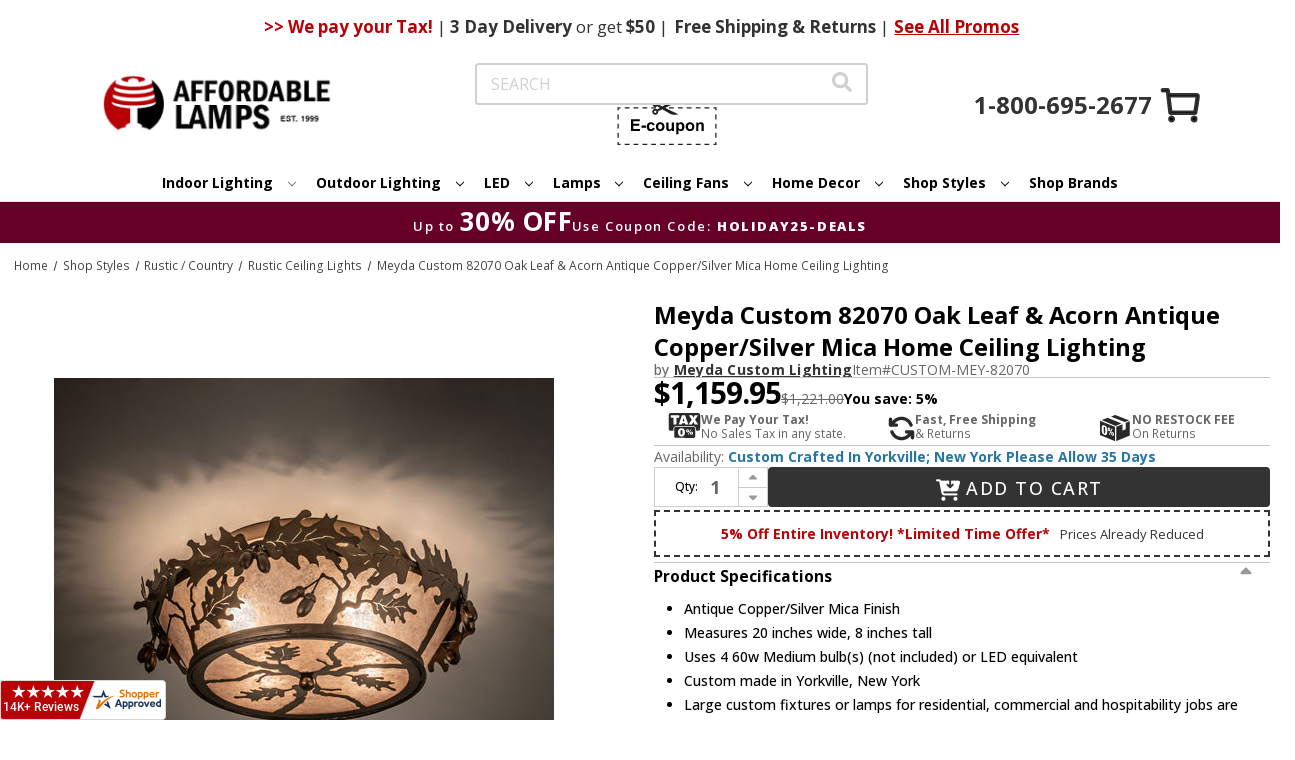

--- FILE ---
content_type: text/html
request_url: https://www.centrifugeconnect.com/clients/check_inventory.php?si=2yvqhzn3by&ids=1&opt=&multi=&id0=677798&code0=CUSTOM-MEY-82070&platform_or=BC
body_size: 2500
content:
		if (document.getElementById('cf-atc-text')) 
			document.getElementById('cf-atc-text').innerHTML = 'Add to Cart';
	if (document.getElementById('cf-avail'))
		document.getElementById('cf-avail').innerHTML = '<span style=color:#2576a1;>Custom Crafted In Yorkville; New York  Please Allow 35 Days</span>';
	if (document.getElementById('cf-qtyX'))
		if (document.getElementById('cf-qtyX').tagName.toUpperCase() == 'DIV')
			document.getElementById('cf-qtyX').style.display = 'block';
		else if (document.getElementById('cf-qtyX').tagName.toUpperCase() == 'TD')
			document.getElementById('cf-qtyX').style.display = 'table-cell';
		else if (document.getElementById('cf-qtyX').tagName.toUpperCase() == 'TR')
			document.getElementById('cf-qtyX').style.display = 'table-row';
		else if (document.getElementById('cf-qtyX').tagName.toUpperCase() == 'TABLE')
			document.getElementById('cf-qtyX').style.display = 'block';
		else if (document.getElementById('cf-qtyX').tagName.toUpperCase() == 'LABEL')
			document.getElementById('cf-qtyX').style.display = 'block';
		else
			document.getElementById('cf-qtyX').style.display = 'inline';
	if (document.getElementById('form-action-addToCart'))
		if (document.getElementById('form-action-addToCart').tagName.toUpperCase() == 'DIV')
			document.getElementById('form-action-addToCart').style.display = 'block';
		else if (document.getElementById('form-action-addToCart').tagName.toUpperCase() == 'TD')
			document.getElementById('form-action-addToCart').style.display = 'table-cell';
		else if (document.getElementById('form-action-addToCart').tagName.toUpperCase() == 'TR')
			document.getElementById('form-action-addToCart').style.display = 'table-row';
		else if (document.getElementById('form-action-addToCart').tagName.toUpperCase() == 'TABLE')
			document.getElementById('form-action-addToCart').style.display = 'block';
		else if (document.getElementById('form-action-addToCart').tagName.toUpperCase() == 'LABEL')
			document.getElementById('form-action-addToCart').style.display = 'block';
		else if (document.getElementById('form-action-addToCart').tagName.toUpperCase() == 'A')
			document.getElementById('form-action-addToCart').style.display = 'block';
		else
			document.getElementById('form-action-addToCart').style.display = 'inline';
	if (document.getElementById('inv-oos-link'))
		document.getElementById('inv-oos-link').style.display = 'none';
	if (document.getElementById('inv-oos'))
		document.getElementById('inv-oos').style.display = 'none';


--- FILE ---
content_type: text/html;charset=UTF-8
request_url: https://imgs.signifyd.com/fp/ls_fp.html;CIS3SID=5F0D5BA709CCE4F3A69FD2FB19950AC2?org_id=w2txo5aa&session_id=stores/2yvqhzn3by-jwo8izgykra3yi45&nonce=b5d509b6c5bb2170
body_size: 15536
content:
<!DOCTYPE html><html lang="en"><title>empty</title><body><script type="text/javascript">var td_0S=td_0S||{};td_0S.td_5P=function(td_W,td_e){try{var td_L=[""];var td_R=0;for(var td_w=0;td_w<td_e.length;++td_w){td_L.push(String.fromCharCode(td_W.charCodeAt(td_R)^td_e.charCodeAt(td_w)));td_R++;
if(td_R>=td_W.length){td_R=0;}}return td_L.join("");}catch(td_b){return null;}};td_0S.td_2w=function(td_u){if(!String||!String.fromCharCode||!parseInt){return null;}try{this.td_c=td_u;this.td_d="";this.td_f=function(td_I,td_A){if(0===this.td_d.length){var td_B=this.td_c.substr(0,32);
var td_v="";for(var td_f=32;td_f<td_u.length;td_f+=2){td_v+=String.fromCharCode(parseInt(td_u.substr(td_f,2),16));}this.td_d=td_0S.td_5P(td_B,td_v);}if(this.td_d.substr){return this.td_d.substr(td_I,td_A);
}};}catch(td_F){}return null;};td_0S.td_2A=function(td_y){if(td_y===null||td_y.length===null||!String||!String.fromCharCode){return null;}var td_j=null;try{var td_A="";var td_b=[];var td_h=String.fromCharCode(48)+String.fromCharCode(48)+String.fromCharCode(48);
var td_c=0;for(var td_o=0;td_o<td_y.length;++td_o){if(65+td_c>=126){td_c=0;}var td_F=(td_h+td_y.charCodeAt(td_c++)).slice(-3);td_b.push(td_F);}var td_g=td_b.join("");td_c=0;for(var td_o=0;td_o<td_g.length;
++td_o){if(65+td_c>=126){td_c=0;}var td_Y=String.fromCharCode(65+td_c++);if(td_Y!==[][[]]+""){td_A+=td_Y;}}td_j=td_0S.td_5P(td_A,td_g);}catch(td_D){return null;}return td_j;};td_0S.td_0q=function(td_S){if(td_S===null||td_S.length===null){return null;
}var td_v="";try{var td_I="";var td_U=0;for(var td_r=0;td_r<td_S.length;++td_r){if(65+td_U>=126){td_U=0;}var td_h=String.fromCharCode(65+td_U++);if(td_h!==[][[]]+""){td_I+=td_h;}}var td_k=td_0S.td_5P(td_I,td_S);
var td_x=td_k.match(/.{1,3}/g);for(var td_r=0;td_r<td_x.length;++td_r){td_v+=String.fromCharCode(parseInt(td_x[td_r],10));}}catch(td_z){return null;}return td_v;};td_0S.tdz_110c10ac1f3f4d6f94cde2b780bbe56a=new td_0S.td_2w("\x31\x31\x30\x63\x31\x30\x61\x63\x31\x66\x33\x66\x34\x64\x36\x66\x39\x34\x63\x64\x65\x32\x62\x37\x38\x30\x62\x62\x65\x35\x36\x61\x35\x38\x35\x66\x34\x30\x31\x36\x34\x35\x31\x30\x30\x38\x31\x30\x31\x31\x30\x66\x35\x64\x31\x30\x35\x35\x30\x38\x35\x66\x30\x32\x31\x39\x34\x30\x31\x61\x31\x34\x30\x30\x35\x64\x30\x30\x35\x64\x35\x64\x35\x33\x31\x36\x35\x32\x35\x34\x30\x37\x30\x35\x35\x35\x30\x34\x30\x37\x30\x37\x35\x62\x30\x38\x35\x31\x30\x33\x30\x30\x35\x35\x30\x33\x35\x35\x33\x64\x35\x62\x30\x36\x35\x63\x30\x33\x35\x61\x34\x30\x34\x33\x32\x35\x31\x37\x34\x30\x30\x33\x34\x65\x36\x35\x34\x33\x31\x36\x31\x30\x30\x63\x35\x62\x35\x31");
td_5x=function(){var td_lc=((typeof(td_0S.tdz_110c10ac1f3f4d6f94cde2b780bbe56a)!=="undefined"&&typeof(td_0S.tdz_110c10ac1f3f4d6f94cde2b780bbe56a.td_f)!=="undefined")?(td_0S.tdz_110c10ac1f3f4d6f94cde2b780bbe56a.td_f(0,21)):null);
var td_DO=typeof window===((typeof(td_0S.tdz_110c10ac1f3f4d6f94cde2b780bbe56a)!=="undefined"&&typeof(td_0S.tdz_110c10ac1f3f4d6f94cde2b780bbe56a.td_f)!=="undefined")?(td_0S.tdz_110c10ac1f3f4d6f94cde2b780bbe56a.td_f(21,6)):null);
var td_JL=td_DO?window:{};if(td_JL.JS_SHA256_NO_WINDOW){td_DO=false;}var td_lu=!td_JL.JS_SHA256_NO_ARRAY_BUFFER&&typeof ArrayBuffer!==[][[]]+"";var td_Jj=((typeof(td_0S.tdz_110c10ac1f3f4d6f94cde2b780bbe56a)!=="undefined"&&typeof(td_0S.tdz_110c10ac1f3f4d6f94cde2b780bbe56a.td_f)!=="undefined")?(td_0S.tdz_110c10ac1f3f4d6f94cde2b780bbe56a.td_f(27,16)):null).split("");
var td_TX=[-2147483648,8388608,32768,128];var td_s1=[24,16,8,0];var td_da=[1116352408,1899447441,3049323471,3921009573,961987163,1508970993,2453635748,2870763221,3624381080,310598401,607225278,1426881987,1925078388,2162078206,2614888103,3248222580,3835390401,4022224774,264347078,604807628,770255983,1249150122,1555081692,1996064986,2554220882,2821834349,2952996808,3210313671,3336571891,3584528711,113926993,338241895,666307205,773529912,1294757372,1396182291,1695183700,1986661051,2177026350,2456956037,2730485921,2820302411,3259730800,3345764771,3516065817,3600352804,4094571909,275423344,430227734,506948616,659060556,883997877,958139571,1322822218,1537002063,1747873779,1955562222,2024104815,2227730452,2361852424,2428436474,2756734187,3204031479,3329325298];
var td_g=[];if(td_JL.JS_SHA256_NO_NODE_JS||!Array.isArray){Array.isArray=function(td_wp){return Object.prototype.toString.call(td_wp)===((typeof(td_0S.tdz_110c10ac1f3f4d6f94cde2b780bbe56a)!=="undefined"&&typeof(td_0S.tdz_110c10ac1f3f4d6f94cde2b780bbe56a.td_f)!=="undefined")?(td_0S.tdz_110c10ac1f3f4d6f94cde2b780bbe56a.td_f(43,14)):null);
};}if(td_lu&&(td_JL.JS_SHA256_NO_ARRAY_BUFFER_IS_VIEW||!ArrayBuffer.isView)){ArrayBuffer.isView=function(td_By){return typeof td_By===((typeof(td_0S.tdz_110c10ac1f3f4d6f94cde2b780bbe56a)!=="undefined"&&typeof(td_0S.tdz_110c10ac1f3f4d6f94cde2b780bbe56a.td_f)!=="undefined")?(td_0S.tdz_110c10ac1f3f4d6f94cde2b780bbe56a.td_f(21,6)):null)&&td_By.buffer&&td_By.buffer.constructor===ArrayBuffer;
};}instance=new td_xj(false,false);this.update=function(td_Bk){instance.update(td_Bk);};this.hash=function(td_jM){instance.update(td_jM);return instance.toString();};this.toString=function(){return instance.toString();
};function td_xj(){this.blocks=[0,0,0,0,0,0,0,0,0,0,0,0,0,0,0,0,0];this.h0=1779033703;this.h1=3144134277;this.h2=1013904242;this.h3=2773480762;this.h4=1359893119;this.h5=2600822924;this.h6=528734635;this.h7=1541459225;
this.block=this.start=this.bytes=this.hBytes=0;this.finalized=this.hashed=false;this.first=true;}td_xj.prototype.update=function(td_LT){if(this.finalized){return;}var td_XF,td_mc=typeof td_LT;if(td_mc!==((typeof(td_0S.tdz_110c10ac1f3f4d6f94cde2b780bbe56a)!=="undefined"&&typeof(td_0S.tdz_110c10ac1f3f4d6f94cde2b780bbe56a.td_f)!=="undefined")?(td_0S.tdz_110c10ac1f3f4d6f94cde2b780bbe56a.td_f(57,6)):null)){if(td_mc===((typeof(td_0S.tdz_110c10ac1f3f4d6f94cde2b780bbe56a)!=="undefined"&&typeof(td_0S.tdz_110c10ac1f3f4d6f94cde2b780bbe56a.td_f)!=="undefined")?(td_0S.tdz_110c10ac1f3f4d6f94cde2b780bbe56a.td_f(21,6)):null)){if(td_LT===null){throw new Error(td_lc);
}else{if(td_lu&&td_LT.constructor===ArrayBuffer){td_LT=new Uint8Array(td_LT);}else{if(!Array.isArray(td_LT)){if(!td_lu||!ArrayBuffer.isView(td_LT)){throw new Error(td_lc);}}}}}else{throw new Error(td_lc);
}td_XF=true;}var td_Ye,td_Za=0,td_nV,td_OC=td_LT.length,td_iA=this.blocks;while(td_Za<td_OC){if(this.hashed){this.hashed=false;td_iA[0]=this.block;td_iA[16]=td_iA[1]=td_iA[2]=td_iA[3]=td_iA[4]=td_iA[5]=td_iA[6]=td_iA[7]=td_iA[8]=td_iA[9]=td_iA[10]=td_iA[11]=td_iA[12]=td_iA[13]=td_iA[14]=td_iA[15]=0;
}if(td_XF){for(td_nV=this.start;td_Za<td_OC&&td_nV<64;++td_Za){td_iA[td_nV>>2]|=td_LT[td_Za]<<td_s1[td_nV++&3];}}else{for(td_nV=this.start;td_Za<td_OC&&td_nV<64;++td_Za){td_Ye=td_LT.charCodeAt(td_Za);if(td_Ye<128){td_iA[td_nV>>2]|=td_Ye<<td_s1[td_nV++&3];
}else{if(td_Ye<2048){td_iA[td_nV>>2]|=(192|(td_Ye>>6))<<td_s1[td_nV++&3];td_iA[td_nV>>2]|=(128|(td_Ye&63))<<td_s1[td_nV++&3];}else{if(td_Ye<55296||td_Ye>=57344){td_iA[td_nV>>2]|=(224|(td_Ye>>12))<<td_s1[td_nV++&3];
td_iA[td_nV>>2]|=(128|((td_Ye>>6)&63))<<td_s1[td_nV++&3];td_iA[td_nV>>2]|=(128|(td_Ye&63))<<td_s1[td_nV++&3];}else{td_Ye=65536+(((td_Ye&1023)<<10)|(td_LT.charCodeAt(++td_Za)&1023));td_iA[td_nV>>2]|=(240|(td_Ye>>18))<<td_s1[td_nV++&3];
td_iA[td_nV>>2]|=(128|((td_Ye>>12)&63))<<td_s1[td_nV++&3];td_iA[td_nV>>2]|=(128|((td_Ye>>6)&63))<<td_s1[td_nV++&3];td_iA[td_nV>>2]|=(128|(td_Ye&63))<<td_s1[td_nV++&3];}}}}}this.lastByteIndex=td_nV;this.bytes+=td_nV-this.start;
if(td_nV>=64){this.block=td_iA[16];this.start=td_nV-64;this.hash();this.hashed=true;}else{this.start=td_nV;}}if(this.bytes>4294967295){this.hBytes+=this.bytes/4294967296<<0;this.bytes=this.bytes%4294967296;
}return this;};td_xj.prototype.finalize=function(){if(this.finalized){return;}this.finalized=true;var td_kv=this.blocks,td_VR=this.lastByteIndex;td_kv[16]=this.block;td_kv[td_VR>>2]|=td_TX[td_VR&3];this.block=td_kv[16];
if(td_VR>=56){if(!this.hashed){this.hash();}td_kv[0]=this.block;td_kv[16]=td_kv[1]=td_kv[2]=td_kv[3]=td_kv[4]=td_kv[5]=td_kv[6]=td_kv[7]=td_kv[8]=td_kv[9]=td_kv[10]=td_kv[11]=td_kv[12]=td_kv[13]=td_kv[14]=td_kv[15]=0;
}td_kv[14]=this.hBytes<<3|this.bytes>>>29;td_kv[15]=this.bytes<<3;this.hash();};td_xj.prototype.hash=function(){var td_oG=this.h0,td_Qj=this.h1,td_yC=this.h2,td_w7=this.h3,td_qZ=this.h4,td_gb=this.h5,td_Qn=this.h6,td_h4=this.h7,td_Te=this.blocks,td_Rk,td_pV,td_pr,td_SH,td_g0,td_ZG,td_st,td_R7,td_pC,td_St,td_HI;
for(td_Rk=16;td_Rk<64;++td_Rk){td_g0=td_Te[td_Rk-15];td_pV=((td_g0>>>7)|(td_g0<<25))^((td_g0>>>18)|(td_g0<<14))^(td_g0>>>3);td_g0=td_Te[td_Rk-2];td_pr=((td_g0>>>17)|(td_g0<<15))^((td_g0>>>19)|(td_g0<<13))^(td_g0>>>10);
td_Te[td_Rk]=td_Te[td_Rk-16]+td_pV+td_Te[td_Rk-7]+td_pr<<0;}td_HI=td_Qj&td_yC;for(td_Rk=0;td_Rk<64;td_Rk+=4){if(this.first){td_R7=704751109;td_g0=td_Te[0]-210244248;td_h4=td_g0-1521486534<<0;td_w7=td_g0+143694565<<0;
this.first=false;}else{td_pV=((td_oG>>>2)|(td_oG<<30))^((td_oG>>>13)|(td_oG<<19))^((td_oG>>>22)|(td_oG<<10));td_pr=((td_qZ>>>6)|(td_qZ<<26))^((td_qZ>>>11)|(td_qZ<<21))^((td_qZ>>>25)|(td_qZ<<7));td_R7=td_oG&td_Qj;
td_SH=td_R7^(td_oG&td_yC)^td_HI;td_st=(td_qZ&td_gb)^(~td_qZ&td_Qn);td_g0=td_h4+td_pr+td_st+td_da[td_Rk]+td_Te[td_Rk];td_ZG=td_pV+td_SH;td_h4=td_w7+td_g0<<0;td_w7=td_g0+td_ZG<<0;}td_pV=((td_w7>>>2)|(td_w7<<30))^((td_w7>>>13)|(td_w7<<19))^((td_w7>>>22)|(td_w7<<10));
td_pr=((td_h4>>>6)|(td_h4<<26))^((td_h4>>>11)|(td_h4<<21))^((td_h4>>>25)|(td_h4<<7));td_pC=td_w7&td_oG;td_SH=td_pC^(td_w7&td_Qj)^td_R7;td_st=(td_h4&td_qZ)^(~td_h4&td_gb);td_g0=td_Qn+td_pr+td_st+td_da[td_Rk+1]+td_Te[td_Rk+1];
td_ZG=td_pV+td_SH;td_Qn=td_yC+td_g0<<0;td_yC=td_g0+td_ZG<<0;td_pV=((td_yC>>>2)|(td_yC<<30))^((td_yC>>>13)|(td_yC<<19))^((td_yC>>>22)|(td_yC<<10));td_pr=((td_Qn>>>6)|(td_Qn<<26))^((td_Qn>>>11)|(td_Qn<<21))^((td_Qn>>>25)|(td_Qn<<7));
td_St=td_yC&td_w7;td_SH=td_St^(td_yC&td_oG)^td_pC;td_st=(td_Qn&td_h4)^(~td_Qn&td_qZ);td_g0=td_gb+td_pr+td_st+td_da[td_Rk+2]+td_Te[td_Rk+2];td_ZG=td_pV+td_SH;td_gb=td_Qj+td_g0<<0;td_Qj=td_g0+td_ZG<<0;td_pV=((td_Qj>>>2)|(td_Qj<<30))^((td_Qj>>>13)|(td_Qj<<19))^((td_Qj>>>22)|(td_Qj<<10));
td_pr=((td_gb>>>6)|(td_gb<<26))^((td_gb>>>11)|(td_gb<<21))^((td_gb>>>25)|(td_gb<<7));td_HI=td_Qj&td_yC;td_SH=td_HI^(td_Qj&td_w7)^td_St;td_st=(td_gb&td_Qn)^(~td_gb&td_h4);td_g0=td_qZ+td_pr+td_st+td_da[td_Rk+3]+td_Te[td_Rk+3];
td_ZG=td_pV+td_SH;td_qZ=td_oG+td_g0<<0;td_oG=td_g0+td_ZG<<0;}this.h0=this.h0+td_oG<<0;this.h1=this.h1+td_Qj<<0;this.h2=this.h2+td_yC<<0;this.h3=this.h3+td_w7<<0;this.h4=this.h4+td_qZ<<0;this.h5=this.h5+td_gb<<0;
this.h6=this.h6+td_Qn<<0;this.h7=this.h7+td_h4<<0;};td_xj.prototype.hex=function(){this.finalize();var td_GG=this.h0,td_PE=this.h1,td_HR=this.h2,td_ny=this.h3,td_Bv=this.h4,td_zS=this.h5,td_P6=this.h6,td_W6=this.h7;
var td_fQ=td_Jj[(td_GG>>28)&15]+td_Jj[(td_GG>>24)&15]+td_Jj[(td_GG>>20)&15]+td_Jj[(td_GG>>16)&15]+td_Jj[(td_GG>>12)&15]+td_Jj[(td_GG>>8)&15]+td_Jj[(td_GG>>4)&15]+td_Jj[td_GG&15]+td_Jj[(td_PE>>28)&15]+td_Jj[(td_PE>>24)&15]+td_Jj[(td_PE>>20)&15]+td_Jj[(td_PE>>16)&15]+td_Jj[(td_PE>>12)&15]+td_Jj[(td_PE>>8)&15]+td_Jj[(td_PE>>4)&15]+td_Jj[td_PE&15]+td_Jj[(td_HR>>28)&15]+td_Jj[(td_HR>>24)&15]+td_Jj[(td_HR>>20)&15]+td_Jj[(td_HR>>16)&15]+td_Jj[(td_HR>>12)&15]+td_Jj[(td_HR>>8)&15]+td_Jj[(td_HR>>4)&15]+td_Jj[td_HR&15]+td_Jj[(td_ny>>28)&15]+td_Jj[(td_ny>>24)&15]+td_Jj[(td_ny>>20)&15]+td_Jj[(td_ny>>16)&15]+td_Jj[(td_ny>>12)&15]+td_Jj[(td_ny>>8)&15]+td_Jj[(td_ny>>4)&15]+td_Jj[td_ny&15]+td_Jj[(td_Bv>>28)&15]+td_Jj[(td_Bv>>24)&15]+td_Jj[(td_Bv>>20)&15]+td_Jj[(td_Bv>>16)&15]+td_Jj[(td_Bv>>12)&15]+td_Jj[(td_Bv>>8)&15]+td_Jj[(td_Bv>>4)&15]+td_Jj[td_Bv&15]+td_Jj[(td_zS>>28)&15]+td_Jj[(td_zS>>24)&15]+td_Jj[(td_zS>>20)&15]+td_Jj[(td_zS>>16)&15]+td_Jj[(td_zS>>12)&15]+td_Jj[(td_zS>>8)&15]+td_Jj[(td_zS>>4)&15]+td_Jj[td_zS&15]+td_Jj[(td_P6>>28)&15]+td_Jj[(td_P6>>24)&15]+td_Jj[(td_P6>>20)&15]+td_Jj[(td_P6>>16)&15]+td_Jj[(td_P6>>12)&15]+td_Jj[(td_P6>>8)&15]+td_Jj[(td_P6>>4)&15]+td_Jj[td_P6&15];
td_fQ+=td_Jj[(td_W6>>28)&15]+td_Jj[(td_W6>>24)&15]+td_Jj[(td_W6>>20)&15]+td_Jj[(td_W6>>16)&15]+td_Jj[(td_W6>>12)&15]+td_Jj[(td_W6>>8)&15]+td_Jj[(td_W6>>4)&15]+td_Jj[td_W6&15];return td_fQ;};td_xj.prototype.toString=td_xj.prototype.hex;
};td_0S.tdz_1d9d73554eb143c7b9145914129fedb8=new td_0S.td_2w("\x31\x64\x39\x64\x37\x33\x35\x35\x34\x65\x62\x31\x34\x33\x63\x37\x62\x39\x31\x34\x35\x39\x31\x34\x31\x32\x39\x66\x65\x64\x62\x38\x30\x31\x35\x34\x30\x39\x35\x34\x30\x37\x30\x33\x30\x35\x30\x35");
var td_g=(function(){function td_fw(td_i4,td_LS){td_i4=[td_i4[0]>>>16,td_i4[0]&65535,td_i4[1]>>>16,td_i4[1]&65535];td_LS=[td_LS[0]>>>16,td_LS[0]&65535,td_LS[1]>>>16,td_LS[1]&65535];var td_et=[0,0,0,0];
td_et[3]+=td_i4[3]+td_LS[3];td_et[2]+=td_et[3]>>>16;td_et[3]&=65535;td_et[2]+=td_i4[2]+td_LS[2];td_et[1]+=td_et[2]>>>16;td_et[2]&=65535;td_et[1]+=td_i4[1]+td_LS[1];td_et[0]+=td_et[1]>>>16;td_et[1]&=65535;
td_et[0]+=td_i4[0]+td_LS[0];td_et[0]&=65535;return[(td_et[0]<<16)|td_et[1],(td_et[2]<<16)|td_et[3]];}function td_Wh(td_F0,td_UF){td_F0=[td_F0[0]>>>16,td_F0[0]&65535,td_F0[1]>>>16,td_F0[1]&65535];td_UF=[td_UF[0]>>>16,td_UF[0]&65535,td_UF[1]>>>16,td_UF[1]&65535];
var td_T6=[0,0,0,0];td_T6[3]+=td_F0[3]*td_UF[3];td_T6[2]+=td_T6[3]>>>16;td_T6[3]&=65535;td_T6[2]+=td_F0[2]*td_UF[3];td_T6[1]+=td_T6[2]>>>16;td_T6[2]&=65535;td_T6[2]+=td_F0[3]*td_UF[2];td_T6[1]+=td_T6[2]>>>16;
td_T6[2]&=65535;td_T6[1]+=td_F0[1]*td_UF[3];td_T6[0]+=td_T6[1]>>>16;td_T6[1]&=65535;td_T6[1]+=td_F0[2]*td_UF[2];td_T6[0]+=td_T6[1]>>>16;td_T6[1]&=65535;td_T6[1]+=td_F0[3]*td_UF[1];td_T6[0]+=td_T6[1]>>>16;
td_T6[1]&=65535;td_T6[0]+=(td_F0[0]*td_UF[3])+(td_F0[1]*td_UF[2])+(td_F0[2]*td_UF[1])+(td_F0[3]*td_UF[0]);td_T6[0]&=65535;return[(td_T6[0]<<16)|td_T6[1],(td_T6[2]<<16)|td_T6[3]];}function td_Ae(td_yq,td_Ld){td_Ld%=64;
if(td_Ld===32){return[td_yq[1],td_yq[0]];}else{if(td_Ld<32){return[(td_yq[0]<<td_Ld)|(td_yq[1]>>>(32-td_Ld)),(td_yq[1]<<td_Ld)|(td_yq[0]>>>(32-td_Ld))];}else{td_Ld-=32;return[(td_yq[1]<<td_Ld)|(td_yq[0]>>>(32-td_Ld)),(td_yq[0]<<td_Ld)|(td_yq[1]>>>(32-td_Ld))];
}}}function td_dK(td_p5,td_Qx){td_Qx%=64;if(td_Qx===0){return td_p5;}else{if(td_Qx<32){return[(td_p5[0]<<td_Qx)|(td_p5[1]>>>(32-td_Qx)),td_p5[1]<<td_Qx];}else{return[td_p5[1]<<(td_Qx-32),0];}}}function td_YL(td_Wp,td_lg){return[td_Wp[0]^td_lg[0],td_Wp[1]^td_lg[1]];
}function td_S2(td_ob){td_ob=td_YL(td_ob,[0,td_ob[0]>>>1]);td_ob=td_Wh(td_ob,[4283543511,3981806797]);td_ob=td_YL(td_ob,[0,td_ob[0]>>>1]);td_ob=td_Wh(td_ob,[3301882366,444984403]);td_ob=td_YL(td_ob,[0,td_ob[0]>>>1]);
return td_ob;}function td_j8(td_Sc,td_NR){td_Sc=td_Sc||"";td_NR=td_NR||0;var td_z0=td_Sc.length%16;var td_Xx=td_Sc.length-td_z0;var td_cq=[0,td_NR];var td_d8=[0,td_NR];var td_Dg=[0,0];var td_Al=[0,0];var td_Nn=[2277735313,289559509];
var td_Ik=[1291169091,658871167];for(var td_Bp=0;td_Bp<td_Xx;td_Bp=td_Bp+16){td_Dg=[((td_Sc.charCodeAt(td_Bp+4)&255))|((td_Sc.charCodeAt(td_Bp+5)&255)<<8)|((td_Sc.charCodeAt(td_Bp+6)&255)<<16)|((td_Sc.charCodeAt(td_Bp+7)&255)<<24),((td_Sc.charCodeAt(td_Bp)&255))|((td_Sc.charCodeAt(td_Bp+1)&255)<<8)|((td_Sc.charCodeAt(td_Bp+2)&255)<<16)|((td_Sc.charCodeAt(td_Bp+3)&255)<<24)];
td_Al=[((td_Sc.charCodeAt(td_Bp+12)&255))|((td_Sc.charCodeAt(td_Bp+13)&255)<<8)|((td_Sc.charCodeAt(td_Bp+14)&255)<<16)|((td_Sc.charCodeAt(td_Bp+15)&255)<<24),((td_Sc.charCodeAt(td_Bp+8)&255))|((td_Sc.charCodeAt(td_Bp+9)&255)<<8)|((td_Sc.charCodeAt(td_Bp+10)&255)<<16)|((td_Sc.charCodeAt(td_Bp+11)&255)<<24)];
td_Dg=td_Wh(td_Dg,td_Nn);td_Dg=td_Ae(td_Dg,31);td_Dg=td_Wh(td_Dg,td_Ik);td_cq=td_YL(td_cq,td_Dg);td_cq=td_Ae(td_cq,27);td_cq=td_fw(td_cq,td_d8);td_cq=td_fw(td_Wh(td_cq,[0,5]),[0,1390208809]);td_Al=td_Wh(td_Al,td_Ik);
td_Al=td_Ae(td_Al,33);td_Al=td_Wh(td_Al,td_Nn);td_d8=td_YL(td_d8,td_Al);td_d8=td_Ae(td_d8,31);td_d8=td_fw(td_d8,td_cq);td_d8=td_fw(td_Wh(td_d8,[0,5]),[0,944331445]);}td_Dg=[0,0];td_Al=[0,0];switch(td_z0){case 15:td_Al=td_YL(td_Al,td_dK([0,td_Sc.charCodeAt(td_Bp+14)],48));
case 14:td_Al=td_YL(td_Al,td_dK([0,td_Sc.charCodeAt(td_Bp+13)],40));case 13:td_Al=td_YL(td_Al,td_dK([0,td_Sc.charCodeAt(td_Bp+12)],32));case 12:td_Al=td_YL(td_Al,td_dK([0,td_Sc.charCodeAt(td_Bp+11)],24));
case 11:td_Al=td_YL(td_Al,td_dK([0,td_Sc.charCodeAt(td_Bp+10)],16));case 10:td_Al=td_YL(td_Al,td_dK([0,td_Sc.charCodeAt(td_Bp+9)],8));case 9:td_Al=td_YL(td_Al,[0,td_Sc.charCodeAt(td_Bp+8)]);td_Al=td_Wh(td_Al,td_Ik);
td_Al=td_Ae(td_Al,33);td_Al=td_Wh(td_Al,td_Nn);td_d8=td_YL(td_d8,td_Al);case 8:td_Dg=td_YL(td_Dg,td_dK([0,td_Sc.charCodeAt(td_Bp+7)],56));case 7:td_Dg=td_YL(td_Dg,td_dK([0,td_Sc.charCodeAt(td_Bp+6)],48));
case 6:td_Dg=td_YL(td_Dg,td_dK([0,td_Sc.charCodeAt(td_Bp+5)],40));case 5:td_Dg=td_YL(td_Dg,td_dK([0,td_Sc.charCodeAt(td_Bp+4)],32));case 4:td_Dg=td_YL(td_Dg,td_dK([0,td_Sc.charCodeAt(td_Bp+3)],24));case 3:td_Dg=td_YL(td_Dg,td_dK([0,td_Sc.charCodeAt(td_Bp+2)],16));
case 2:td_Dg=td_YL(td_Dg,td_dK([0,td_Sc.charCodeAt(td_Bp+1)],8));case 1:td_Dg=td_YL(td_Dg,[0,td_Sc.charCodeAt(td_Bp)]);td_Dg=td_Wh(td_Dg,td_Nn);td_Dg=td_Ae(td_Dg,31);td_Dg=td_Wh(td_Dg,td_Ik);td_cq=td_YL(td_cq,td_Dg);
}td_cq=td_YL(td_cq,[0,td_Sc.length]);td_d8=td_YL(td_d8,[0,td_Sc.length]);td_cq=td_fw(td_cq,td_d8);td_d8=td_fw(td_d8,td_cq);td_cq=td_S2(td_cq);td_d8=td_S2(td_d8);td_cq=td_fw(td_cq,td_d8);td_d8=td_fw(td_d8,td_cq);
return(((typeof(td_0S.tdz_1d9d73554eb143c7b9145914129fedb8)!=="undefined"&&typeof(td_0S.tdz_1d9d73554eb143c7b9145914129fedb8.td_f)!=="undefined")?(td_0S.tdz_1d9d73554eb143c7b9145914129fedb8.td_f(0,8)):null)+(td_cq[0]>>>0).toString(16)).slice(-8)+(((typeof(td_0S.tdz_1d9d73554eb143c7b9145914129fedb8)!=="undefined"&&typeof(td_0S.tdz_1d9d73554eb143c7b9145914129fedb8.td_f)!=="undefined")?(td_0S.tdz_1d9d73554eb143c7b9145914129fedb8.td_f(0,8)):null)+(td_cq[1]>>>0).toString(16)).slice(-8)+(((typeof(td_0S.tdz_1d9d73554eb143c7b9145914129fedb8)!=="undefined"&&typeof(td_0S.tdz_1d9d73554eb143c7b9145914129fedb8.td_f)!=="undefined")?(td_0S.tdz_1d9d73554eb143c7b9145914129fedb8.td_f(0,8)):null)+(td_d8[0]>>>0).toString(16)).slice(-8)+(((typeof(td_0S.tdz_1d9d73554eb143c7b9145914129fedb8)!=="undefined"&&typeof(td_0S.tdz_1d9d73554eb143c7b9145914129fedb8.td_f)!=="undefined")?(td_0S.tdz_1d9d73554eb143c7b9145914129fedb8.td_f(0,8)):null)+(td_d8[1]>>>0).toString(16)).slice(-8);
}return{murmur3_hash128:td_j8};})();function td_1b(td_tk,td_vT){return td_g.murmur3_hash128(td_tk,td_vT);}td_0S.tdz_969c176552a3405fafae62ff24d97f55=new td_0S.td_2w("\x39\x36\x39\x63\x31\x37\x36\x35\x35\x32\x61\x33\x34\x30\x35\x66\x61\x66\x61\x65\x36\x32\x66\x66\x32\x34\x64\x39\x37\x66\x35\x35\x30\x63\x30\x31\x30\x38\x35\x62\x37\x37\x37\x36\x37\x34\x37\x37\x30\x35\x30\x32\x35\x33\x37\x36\x31\x32\x35\x34\x35\x34\x31\x32\x30\x30\x35\x62\x34\x37\x30\x33\x34\x34");
var td_0S=td_0S||{};if(typeof td_0S.td_6I===[][[]]+""){td_0S.td_6I=[];}var td_0P=((typeof(td_0S.tdz_969c176552a3405fafae62ff24d97f55)!=="undefined"&&typeof(td_0S.tdz_969c176552a3405fafae62ff24d97f55.td_f)!=="undefined")?(td_0S.tdz_969c176552a3405fafae62ff24d97f55.td_f(0,12)):null);
function td_4H(td_GB){if(typeof td_2p===[][[]]+""){return null;}try{var td_sC=td_2p;var td_XX=window.localStorage.getItem(td_0P);if(td_XX!==null&&td_XX.length>0){td_sC+=((typeof(td_0S.tdz_969c176552a3405fafae62ff24d97f55)!=="undefined"&&typeof(td_0S.tdz_969c176552a3405fafae62ff24d97f55.td_f)!=="undefined")?(td_0S.tdz_969c176552a3405fafae62ff24d97f55.td_f(12,6)):null)+td_XX;
if(td_XX[0]!=="_"){td_2O("_"+td_XX);}}if(td_GB===true){td_sC+=((typeof(td_0S.tdz_969c176552a3405fafae62ff24d97f55)!=="undefined"&&typeof(td_0S.tdz_969c176552a3405fafae62ff24d97f55.td_f)!=="undefined")?(td_0S.tdz_969c176552a3405fafae62ff24d97f55.td_f(18,3)):null);
}td_5m(td_sC,document);return td_sC;}catch(td_my){}return null;}function td_2O(td_i5){try{window.localStorage.setItem(td_0P,td_i5);}catch(td_gJ){}return null;}td_0S.td_6I.push(function(){var td_1M= new td_0S.td_2w("[base64]");td_2p=(td_1M)?td_1M.td_f(0,119):null;});td_0S.tdz_e918003f18954fa9a0b7cc12c491ce6a=new td_0S.td_2w("\x65\x39\x31\x38\x30\x30\x33\x66\x31\x38\x39\x35\x34\x66\x61\x39\x61\x30\x62\x37\x63\x63\x31\x32\x63\x34\x39\x31\x63\x65\x36\x61\x31\x31\x35\x64\x34\x33\x36\x37\x34\x33\x35\x33\x34\x31\x30\x66\x34\x31\x34\x63\x36\x61\x37\x36\x36\x36\x32\x66\x33\x31\x36\x64\x30\x38\x35\x34\x31\x36\x35\x32\x31\x62\x31\x37\x31\x65\x35\x38\x30\x32\x34\x32\x35\x38\x34\x32\x30\x30\x31\x37\x35\x66\x31\x31\x31\x31\x35\x35\x35\x65\x35\x39\x35\x34\x35\x35\x35\x37\x30\x35\x35\x65\x35\x35\x34\x39\x35\x39\x35\x31\x31\x32\x30\x34\x34\x61\x31\x33\x35\x33\x30\x62\x35\x61\x30\x34\x32\x61\x37\x63\x37\x35\x30\x32\x35\x38\x34\x64\x35\x34\x30\x65\x31\x35\x34\x32\x31\x38\x30\x64\x35\x30\x35\x35\x35\x63\x35\x35\x35\x65");
function td_5i(td_e){var td_L="";var td_I=function(){var td_k=Math.floor(Math.random()*62);if(td_k<10){return td_k;}if(td_k<36){return String.fromCharCode(td_k+55);}return String.fromCharCode(td_k+61);
};while(td_L.length<td_e){td_L+=td_I();}return((typeof(td_0S.tdz_e918003f18954fa9a0b7cc12c491ce6a)!=="undefined"&&typeof(td_0S.tdz_e918003f18954fa9a0b7cc12c491ce6a.td_f)!=="undefined")?(td_0S.tdz_e918003f18954fa9a0b7cc12c491ce6a.td_f(0,4)):null)+td_L;
}function td_5J(td_S){var td_B=td_5i(5);if(typeof(td_5T)!==[][[]]+""){td_5T(td_B,td_S);}return td_B;}function td_5m(td_k,td_R,td_g){var td_M=td_R.getElementsByTagName(Number(103873).toString(18)).item(0);
var td_x=td_R.createElement(((typeof(td_0S.tdz_e918003f18954fa9a0b7cc12c491ce6a)!=="undefined"&&typeof(td_0S.tdz_e918003f18954fa9a0b7cc12c491ce6a.td_f)!=="undefined")?(td_0S.tdz_e918003f18954fa9a0b7cc12c491ce6a.td_f(4,6)):null));
var td_z=td_5J(((typeof(td_0S.tdz_e918003f18954fa9a0b7cc12c491ce6a)!=="undefined"&&typeof(td_0S.tdz_e918003f18954fa9a0b7cc12c491ce6a.td_f)!=="undefined")?(td_0S.tdz_e918003f18954fa9a0b7cc12c491ce6a.td_f(10,6)):null));
td_x.setAttribute(((typeof(td_0S.tdz_e918003f18954fa9a0b7cc12c491ce6a)!=="undefined"&&typeof(td_0S.tdz_e918003f18954fa9a0b7cc12c491ce6a.td_f)!=="undefined")?(td_0S.tdz_e918003f18954fa9a0b7cc12c491ce6a.td_f(16,2)):null),td_z);
td_x.setAttribute(Number(1285914).toString(35),((typeof(td_0S.tdz_e918003f18954fa9a0b7cc12c491ce6a)!=="undefined"&&typeof(td_0S.tdz_e918003f18954fa9a0b7cc12c491ce6a.td_f)!=="undefined")?(td_0S.tdz_e918003f18954fa9a0b7cc12c491ce6a.td_f(18,15)):null));
td_0S.td_1R(td_x);if(typeof td_g!==[][[]]+""){var td_Z=false;td_x.onload=td_x.onreadystatechange=function(){if(!td_Z&&(!this.readyState||this.readyState===((typeof(td_0S.tdz_e918003f18954fa9a0b7cc12c491ce6a)!=="undefined"&&typeof(td_0S.tdz_e918003f18954fa9a0b7cc12c491ce6a.td_f)!=="undefined")?(td_0S.tdz_e918003f18954fa9a0b7cc12c491ce6a.td_f(33,6)):null)||this.readyState===((typeof(td_0S.tdz_e918003f18954fa9a0b7cc12c491ce6a)!=="undefined"&&typeof(td_0S.tdz_e918003f18954fa9a0b7cc12c491ce6a.td_f)!=="undefined")?(td_0S.tdz_e918003f18954fa9a0b7cc12c491ce6a.td_f(39,8)):null))){td_Z=true;
td_g();}};td_x.onerror=function(td_n){td_Z=true;td_g();};}td_x.setAttribute(((typeof(td_0S.tdz_e918003f18954fa9a0b7cc12c491ce6a)!=="undefined"&&typeof(td_0S.tdz_e918003f18954fa9a0b7cc12c491ce6a.td_f)!=="undefined")?(td_0S.tdz_e918003f18954fa9a0b7cc12c491ce6a.td_f(47,3)):null),td_k);
td_M.appendChild(td_x);}function td_1X(td_Z,td_y,td_X,td_z){var td_S=td_z.createElement(((typeof(td_0S.tdz_e918003f18954fa9a0b7cc12c491ce6a)!=="undefined"&&typeof(td_0S.tdz_e918003f18954fa9a0b7cc12c491ce6a.td_f)!=="undefined")?(td_0S.tdz_e918003f18954fa9a0b7cc12c491ce6a.td_f(50,3)):null));
var td_C=td_5J(((typeof(td_0S.tdz_e918003f18954fa9a0b7cc12c491ce6a)!=="undefined"&&typeof(td_0S.tdz_e918003f18954fa9a0b7cc12c491ce6a.td_f)!=="undefined")?(td_0S.tdz_e918003f18954fa9a0b7cc12c491ce6a.td_f(53,3)):null));
td_S.setAttribute(((typeof(td_0S.tdz_e918003f18954fa9a0b7cc12c491ce6a)!=="undefined"&&typeof(td_0S.tdz_e918003f18954fa9a0b7cc12c491ce6a.td_f)!=="undefined")?(td_0S.tdz_e918003f18954fa9a0b7cc12c491ce6a.td_f(16,2)):null),td_C);
td_S.setAttribute(((typeof(td_0S.tdz_e918003f18954fa9a0b7cc12c491ce6a)!=="undefined"&&typeof(td_0S.tdz_e918003f18954fa9a0b7cc12c491ce6a.td_f)!=="undefined")?(td_0S.tdz_e918003f18954fa9a0b7cc12c491ce6a.td_f(56,3)):null),((typeof(td_0S.tdz_e918003f18954fa9a0b7cc12c491ce6a)!=="undefined"&&typeof(td_0S.tdz_e918003f18954fa9a0b7cc12c491ce6a.td_f)!=="undefined")?(td_0S.tdz_e918003f18954fa9a0b7cc12c491ce6a.td_f(59,5)):null));
td_S.style.visibility=((typeof(td_0S.tdz_e918003f18954fa9a0b7cc12c491ce6a)!=="undefined"&&typeof(td_0S.tdz_e918003f18954fa9a0b7cc12c491ce6a.td_f)!=="undefined")?(td_0S.tdz_e918003f18954fa9a0b7cc12c491ce6a.td_f(64,6)):null);
td_S.setAttribute(((typeof(td_0S.tdz_e918003f18954fa9a0b7cc12c491ce6a)!=="undefined"&&typeof(td_0S.tdz_e918003f18954fa9a0b7cc12c491ce6a.td_f)!=="undefined")?(td_0S.tdz_e918003f18954fa9a0b7cc12c491ce6a.td_f(47,3)):null),td_y);
if(typeof td_X!==[][[]]+""){td_S.onload=td_X;td_S.onabort=td_X;td_S.onerror=td_X;td_S.oninvalid=td_X;}td_Z.appendChild(td_S);}function td_1h(td_G,td_F){var td_C=td_F.getElementsByTagName(Number(103873).toString(18))[0];
td_1X(td_C,td_G,null,td_F);}td_0S.tdz_c5f9938027ba4667bfa719a33c8ef269=new td_0S.td_2w("\x63\x35\x66\x39\x39\x33\x38\x30\x32\x37\x62\x61\x34\x36\x36\x37\x62\x66\x61\x37\x31\x39\x61\x33\x33\x63\x38\x65\x66\x32\x36\x39\x30\x36\x35\x31\x35\x31\x30\x61\x35\x66\x30\x31\x30\x38\x35\x35\x35\x36\x35\x35\x30\x34\x35\x33\x35\x36\x30\x31\x30\x35\x31\x31\x30\x65\x30\x37\x33\x65\x35\x38\x35\x64\x35\x64\x35\x63\x31\x35\x35\x39\x30\x35\x30\x35\x30\x39\x31\x35\x35\x30\x30\x62\x31\x66\x30\x39\x35\x37\x35\x62\x35\x35\x34\x61\x35\x32\x30\x35");
var td_0S=td_0S||{};if(typeof td_0S.td_6I===[][[]]+""){td_0S.td_6I=[];}function td_0o(td_pE){try{if(window.localStorage){var td_cj=null;var td_Mk=null;var td_Dh=window.localStorage.getItem(((typeof(td_0S.tdz_c5f9938027ba4667bfa719a33c8ef269)!=="undefined"&&typeof(td_0S.tdz_c5f9938027ba4667bfa719a33c8ef269.td_f)!=="undefined")?(td_0S.tdz_c5f9938027ba4667bfa719a33c8ef269.td_f(0,15)):null));
if(td_Dh!==null){var td_eY=td_Dh.split("_");if(td_eY.length===2){var td_jh=td_eY[1];if(td_jh<td_l()){window.localStorage.setItem(((typeof(td_0S.tdz_c5f9938027ba4667bfa719a33c8ef269)!=="undefined"&&typeof(td_0S.tdz_c5f9938027ba4667bfa719a33c8ef269.td_f)!=="undefined")?(td_0S.tdz_c5f9938027ba4667bfa719a33c8ef269.td_f(0,15)):null),td_2i);
td_cj=td_2i.split("_")[0];td_Mk=td_eY[0];}else{td_cj=td_eY[0];}}else{if(td_eY.length===1){window.localStorage.setItem(((typeof(td_0S.tdz_c5f9938027ba4667bfa719a33c8ef269)!=="undefined"&&typeof(td_0S.tdz_c5f9938027ba4667bfa719a33c8ef269.td_f)!=="undefined")?(td_0S.tdz_c5f9938027ba4667bfa719a33c8ef269.td_f(0,15)):null),td_eY[0]+"_"+td_2i.split("_")[1]);
td_cj=td_eY[0];}else{window.localStorage.setItem(((typeof(td_0S.tdz_c5f9938027ba4667bfa719a33c8ef269)!=="undefined"&&typeof(td_0S.tdz_c5f9938027ba4667bfa719a33c8ef269.td_f)!=="undefined")?(td_0S.tdz_c5f9938027ba4667bfa719a33c8ef269.td_f(0,15)):null),td_2i);
td_cj=td_2i.split("_")[0];}}}else{window.localStorage.setItem(((typeof(td_0S.tdz_c5f9938027ba4667bfa719a33c8ef269)!=="undefined"&&typeof(td_0S.tdz_c5f9938027ba4667bfa719a33c8ef269.td_f)!=="undefined")?(td_0S.tdz_c5f9938027ba4667bfa719a33c8ef269.td_f(0,15)):null),td_2i);
td_cj=td_2i.split("_")[0];}var td_KB="";if(td_Mk!==null){td_KB=((typeof(td_0S.tdz_c5f9938027ba4667bfa719a33c8ef269)!=="undefined"&&typeof(td_0S.tdz_c5f9938027ba4667bfa719a33c8ef269.td_f)!=="undefined")?(td_0S.tdz_c5f9938027ba4667bfa719a33c8ef269.td_f(15,8)):null)+td_Mk;
}var td_p8=td_5c+td_KB;if(typeof td_pE!==[][[]]+""&&td_pE===true){td_p8+=((typeof(td_0S.tdz_c5f9938027ba4667bfa719a33c8ef269)!=="undefined"&&typeof(td_0S.tdz_c5f9938027ba4667bfa719a33c8ef269.td_f)!=="undefined")?(td_0S.tdz_c5f9938027ba4667bfa719a33c8ef269.td_f(23,4)):null)+td_0S.td_3l(((typeof(td_0S.tdz_c5f9938027ba4667bfa719a33c8ef269)!=="undefined"&&typeof(td_0S.tdz_c5f9938027ba4667bfa719a33c8ef269.td_f)!=="undefined")?(td_0S.tdz_c5f9938027ba4667bfa719a33c8ef269.td_f(27,4)):null)+td_cj,td_1W);
}else{td_pE=false;td_p8+=((typeof(td_0S.tdz_c5f9938027ba4667bfa719a33c8ef269)!=="undefined"&&typeof(td_0S.tdz_c5f9938027ba4667bfa719a33c8ef269.td_f)!=="undefined")?(td_0S.tdz_c5f9938027ba4667bfa719a33c8ef269.td_f(31,4)):null)+td_0S.td_3l(((typeof(td_0S.tdz_c5f9938027ba4667bfa719a33c8ef269)!=="undefined"&&typeof(td_0S.tdz_c5f9938027ba4667bfa719a33c8ef269.td_f)!=="undefined")?(td_0S.tdz_c5f9938027ba4667bfa719a33c8ef269.td_f(35,4)):null)+td_cj,td_1W);
}td_5m(td_p8,document);if(typeof td_4H!==[][[]]+""){td_4H(td_pE);}return td_p8;}}catch(td_vh){}}function td_4p(){td_0S.td_1I();td_0S.td_2S(document);td_L();td_0o(true);}td_0S.td_6I.push(function(){var td_2X= new td_0S.td_2w("[base64]");td_5c=(td_2X)?td_2X.td_f(0,123):null;td_2i=(td_2X)?td_2X.td_f(123,46):null;td_1W=(td_2X)?td_2X.td_f(169,34):null;});td_0S.tdz_33099fb536f444e5a2a42df607819666=new td_0S.td_2w("\x33\x33\x30\x39\x39\x66\x62\x35\x33\x36\x66\x34\x34\x34\x65\x35\x61\x32\x61\x34\x32\x64\x66\x36\x30\x37\x38\x31\x39\x36\x36\x36\x31\x33\x37\x63\x36\x30\x36\x62\x31\x36\x34\x36\x32\x64\x36\x35\x36\x31\x37\x39\x31\x36\x35\x31\x34\x36\x35\x35\x34\x35\x37\x61\x33\x31\x36\x36\x34\x65\x31\x34\x37\x64\x33\x34\x33\x32\x37\x39\x34\x30\x35\x32\x34\x61\x35\x30\x31\x39\x36\x32\x35\x39\x34\x33\x35\x30\x35\x62\x37\x66\x34\x39\x35\x63\x31\x34\x30\x33\x31\x35\x37\x65\x35\x66\x30\x38\x35\x64\x37\x31\x35\x30\x30\x32\x35\x30\x34\x65\x37\x37\x30\x35\x35\x33\x35\x37\x32\x31\x30\x32\x35\x31\x31\x66\x37\x32\x35\x63\x35\x36\x37\x63\x35\x32\x35\x31\x37\x37\x31\x63\x37\x36\x35\x34\x35\x65\x37\x38\x32\x33\x30\x36\x35\x32\x35\x61\x37\x39\x33\x35\x31\x62\x37\x31\x35\x30\x30\x32\x35\x63\x32\x65\x36\x31\x33\x38\x35\x35\x37\x30\x31\x36\x30\x39\x34\x31\x34\x33\x35\x32\x34\x61\x36\x38\x35\x38\x35\x38\x35\x32\x35\x33\x34\x62\x36\x30\x35\x31\x35\x34\x34\x61\x31\x33\x30\x63\x35\x32\x37\x31\x34\x34\x30\x39\x34\x33\x34\x37\x35\x31\x31\x37\x36\x30\x32\x32\x37\x30\x31\x33\x35\x62\x34\x35\x31\x37\x30\x33\x34\x34\x36\x35\x37\x34\x37\x35\x35\x65\x35\x62\x35\x66\x35\x61\x35\x33\x36\x33\x34\x36\x35\x36\x35\x66\x35\x30\x30\x38\x32\x31\x35\x64\x34\x31\x35\x39\x30\x62\x35\x31\x37\x62\x35\x39\x30\x62\x35\x63\x33\x36\x35\x37\x30\x33\x37\x62\x35\x66\x30\x61\x30\x66\x36\x31\x35\x35\x35\x35\x31\x37\x37\x37\x34\x31\x35\x66\x37\x39\x36\x35\x37\x35\x35\x61\x34\x32\x35\x63\x35\x66\x30\x39\x31\x61\x37\x36\x34\x31\x35\x66\x32\x39\x36\x37\x36\x63\x35\x64\x30\x34\x35\x61\x32\x63\x35\x62\x34\x65\x37\x39\x35\x62\x31\x31\x30\x66\x37\x34\x34\x32\x35\x38\x34\x66\x34\x32\x35\x63\x34\x34\x37\x37\x34\x36\x34\x33\x35\x66\x35\x35\x36\x61\x35\x38\x30\x30\x30\x33\x34\x37\x35\x61\x36\x30\x30\x33\x34\x36\x34\x37\x35\x64\x30\x61\x35\x62\x30\x38\x37\x31\x30\x30\x35\x36\x37\x39\x32\x30\x32\x33\x37\x64\x35\x66\x35\x39\x34\x39\x34\x34\x35\x63\x34\x34\x35\x39\x34\x34\x37\x30\x35\x32\x35\x64\x35\x30\x35\x37\x30\x39\x32\x63\x35\x30\x34\x37\x34\x35\x30\x35\x35\x35\x34\x34\x35\x31\x32\x38\x36\x36\x32\x38\x37\x37\x32\x34\x34\x63\x34\x32\x30\x38\x30\x39\x34\x34\x35\x35\x34\x35\x37\x31\x37\x34\x37\x34\x35\x39\x35\x34\x35\x66\x35\x66\x35\x36\x36\x34\x34\x62\x35\x30\x30\x32\x30\x37\x35\x62\x34\x37\x34\x34\x31\x30\x37\x33\x35\x31\x35\x37\x30\x65\x35\x61\x32\x63\x35\x64\x31\x62\x35\x64\x35\x65\x30\x38\x30\x37\x36\x31\x35\x39\x35\x39\x36\x66\x35\x38\x35\x37\x35\x32\x35\x39\x34\x31\x34\x30\x37\x65\x35\x31\x35\x61\x36\x65\x30\x66\x30\x63\x35\x31\x35\x63\x34\x31\x31\x35\x31\x34\x36\x34\x35\x63\x30\x61\x35\x62\x30\x34\x37\x33\x30\x66\x35\x30\x34\x30\x30\x62\x30\x66\x35\x32\x37\x66\x34\x37\x35\x64\x35\x66\x37\x62\x36\x35\x37\x32\x36\x35\x34\x36\x35\x64\x37\x66\x36\x61\x37\x35\x30\x66\x30\x63\x34\x30\x34\x62\x31\x36\x30\x37\x34\x36\x35\x39\x37\x38\x30\x63\x35\x62\x31\x34\x34\x61\x32\x33\x35\x38\x35\x33\x30\x37\x30\x64\x37\x34\x35\x35\x34\x35\x34\x61\x34\x38\x35\x30\x36\x36\x35\x65\x35\x39\x35\x64\x35\x36\x35\x39\x36\x39\x35\x31\x30\x39\x30\x63\x35\x30\x31\x63\x35\x66\x33\x36\x35\x62\x35\x30\x35\x64\x33\x35\x35\x34\x30\x35\x37\x65\x30\x38\x35\x61\x34\x37\x31\x63\x34\x36\x35\x37\x35\x31\x34\x35\x35\x62\x35\x39\x36\x65\x35\x66\x35\x38\x35\x32\x35\x63\x34\x34\x34\x33\x31\x39\x30\x38\x35\x36\x33\x35\x35\x63\x35\x64\x35\x32\x30\x39\x34\x33\x34\x37\x31\x34\x35\x64\x31\x62\x35\x30\x36\x35\x30\x38\x35\x61\x35\x36\x30\x62\x31\x31\x34\x35\x31\x30\x30\x66\x36\x66\x35\x38\x35\x37\x35\x32\x35\x39\x34\x31\x34\x30\x31\x33\x30\x37\x36\x65\x35\x30\x30\x38\x30\x36\x35\x61\x34\x34\x34\x35\x34\x36\x36\x32\x35\x64\x34\x37\x31\x31\x35\x34\x33\x36\x35\x62\x30\x66\x35\x30\x35\x64\x31\x33\x31\x35\x31\x36\x36\x33\x35\x32\x34\x61\x34\x37\x35\x63\x34\x34\x31\x36\x30\x34\x30\x33\x30\x33\x30\x33\x36\x65\x35\x30\x30\x38\x30\x36\x35\x61\x34\x34\x34\x35\x34\x36\x36\x63\x36\x34\x36\x33\x30\x63\x35\x62\x30\x35\x35\x64\x31\x36\x34\x37\x31\x32\x35\x36\x35\x36\x30\x36\x30\x30\x36\x30\x35\x31\x35\x66\x35\x64\x35\x39\x34\x31\x34\x35\x31\x33\x37\x65\x37\x35\x36\x65\x35\x30\x30\x38\x30\x36\x35\x61\x34\x34\x34\x35\x34\x36\x30\x64\x30\x63\x36\x33\x30\x63\x35\x62\x30\x35\x35\x64\x31\x36\x34\x37\x31\x32\x35\x64\x35\x33\x36\x31\x35\x39\x35\x39\x35\x63\x35\x65\x34\x65\x34\x35\x31\x36\x37\x38\x36\x37\x31\x33\x30\x34\x31\x37\x30\x39\x33\x31\x30\x62\x35\x62\x35\x37\x35\x39\x31\x31\x34\x37\x31\x34\x37\x37\x32\x30\x36\x32\x30\x38\x35\x63\x30\x35\x35\x62\x34\x35\x31\x37\x34\x36\x30\x35\x31\x65\x30\x36\x30\x39\x37\x63\x35\x38\x35\x35\x31\x36\x37\x39\x36\x30\x31\x33\x36\x38\x37\x34\x35\x38\x30\x35\x34\x32\x37\x61\x36\x30\x36\x31\x30\x66\x35\x61\x35\x30\x35\x62\x31\x32\x34\x36\x34\x31\x36\x32\x30\x39\x35\x62\x35\x63\x30\x31\x34\x36\x30\x30\x31\x65\x30\x37\x36\x66\x35\x38\x35\x37\x35\x32\x35\x39\x34\x31\x34\x30\x31\x33\x36\x30\x35\x31\x35\x36\x30\x38\x30\x37\x31\x35\x30\x34\x31\x38\x35\x36\x36\x33\x35\x64\x35\x61\x30\x31\x35\x61\x31\x36\x34\x31\x34\x31\x36\x34\x35\x61\x30\x62\x30\x38\x35\x33\x31\x30\x30\x66\x31\x36\x30\x31\x36\x65\x35\x66\x35\x38\x35\x32\x35\x63\x34\x34\x34\x33\x31\x39\x36\x39\x30\x65\x30\x64\x35\x62\x35\x36\x31\x36\x35\x65\x31\x61\x30\x35\x36\x33\x30\x63\x35\x62\x30\x35\x35\x64\x31\x36\x34\x37\x31\x32\x33\x34\x30\x65\x35\x39\x35\x65\x35\x32\x31\x38\x30\x30\x30\x39\x31\x38\x30\x36\x34\x33\x35\x64\x35\x38\x35\x65\x35\x36\x34\x65\x30\x38\x33\x35\x35\x63\x35\x64\x35\x32\x30\x39\x34\x33\x34\x37\x31\x34\x35\x34\x30\x34\x32\x63\x35\x33\x30\x32\x37\x64\x35\x63\x31\x30\x30\x33\x35\x61\x36\x36\x35\x65\x34\x62\x35\x38\x35\x36\x35\x38\x37\x39\x36\x35\x35\x61\x36\x33\x35\x31\x35\x64\x31\x39\x33\x65\x34\x32\x35\x63\x37\x63\x36\x35\x34\x36\x37\x62\x36\x34\x36\x36\x30\x63\x34\x36\x34\x31\x35\x63\x30\x65\x34\x30\x31\x32\x30\x35\x34\x36\x34\x30\x35\x31\x35\x62\x35\x31\x35\x35\x31\x39\x36\x33\x36\x34\x37\x61\x35\x63\x35\x31\x35\x61\x35\x63\x35\x61\x31\x32\x33\x39\x35\x61\x35\x31\x35\x63\x30\x33\x35\x37\x34\x30\x31\x34\x33\x36\x35\x34\x30\x37\x35\x33\x31\x33\x35\x64\x36\x30\x30\x31\x30\x62\x35\x39\x34\x34\x35\x32\x37\x36\x35\x65\x34\x64\x35\x66\x35\x30\x35\x66\x35\x30\x35\x32\x34\x34\x35\x30\x35\x36\x30\x38\x33\x66\x34\x36\x35\x32\x35\x30\x30\x37\x34\x36\x35\x64\x35\x36\x31\x37\x35\x34\x31\x37\x35\x37\x35\x62\x31\x62\x31\x64\x32\x36\x31\x34\x35\x37\x34\x36\x35\x32\x35\x64\x35\x35\x35\x65\x35\x33\x30\x63\x31\x39\x31\x63\x34\x33\x34\x35\x35\x66\x35\x66\x30\x66\x30\x63\x30\x66\x31\x63\x31\x39\x30\x66\x36\x34\x35\x63\x35\x62\x30\x62\x35\x30\x34\x65\x35\x62\x33\x31\x35\x35\x35\x36\x31\x37\x31\x32\x34\x34\x35\x39\x35\x39\x35\x66\x35\x38\x36\x39\x35\x37\x35\x32\x31\x36\x36\x62\x34\x33\x35\x63\x35\x38\x34\x64\x30\x30\x30\x64\x34\x37\x35\x65\x36\x30\x30\x33\x34\x36\x34\x37\x35\x64\x30\x61\x35\x62\x32\x30\x35\x63\x30\x35\x34\x36\x35\x64\x30\x64\x30\x32\x31\x36\x30\x31\x30\x66\x34\x38\x34\x39\x31\x39\x36\x35\x35\x33\x35\x31\x35\x63\x35\x36\x31\x30\x37\x66\x35\x35\x31\x33\x30\x37\x35\x62\x34\x37\x31\x36\x32\x66\x35\x37\x35\x62\x35\x61\x31\x36");
var td_0S=td_0S||{};var td_i=0;var td_N=1;var td_U=2;var td_d=3;var td_h=4;td_0S.td_1G=td_i;var td_1Z={td_3B:function(){if(typeof navigator!==[][[]]+""){this.td_K(navigator.userAgent,navigator.vendor,navigator.platform,navigator.appVersion,window.opera);
}},td_K:function(td_g,td_V,td_B,td_X,td_k){this.td_W=[{string:td_g,subString:((typeof(td_0S.tdz_33099fb536f444e5a2a42df607819666)!=="undefined"&&typeof(td_0S.tdz_33099fb536f444e5a2a42df607819666.td_f)!=="undefined")?(td_0S.tdz_33099fb536f444e5a2a42df607819666.td_f(0,5)):null),versionSearch:((typeof(td_0S.tdz_33099fb536f444e5a2a42df607819666)!=="undefined"&&typeof(td_0S.tdz_33099fb536f444e5a2a42df607819666.td_f)!=="undefined")?(td_0S.tdz_33099fb536f444e5a2a42df607819666.td_f(5,4)):null),identity:((typeof(td_0S.tdz_33099fb536f444e5a2a42df607819666)!=="undefined"&&typeof(td_0S.tdz_33099fb536f444e5a2a42df607819666.td_f)!=="undefined")?(td_0S.tdz_33099fb536f444e5a2a42df607819666.td_f(9,5)):null)},{string:td_g,subString:((typeof(td_0S.tdz_33099fb536f444e5a2a42df607819666)!=="undefined"&&typeof(td_0S.tdz_33099fb536f444e5a2a42df607819666.td_f)!=="undefined")?(td_0S.tdz_33099fb536f444e5a2a42df607819666.td_f(14,5)):null),versionSearch:((typeof(td_0S.tdz_33099fb536f444e5a2a42df607819666)!=="undefined"&&typeof(td_0S.tdz_33099fb536f444e5a2a42df607819666.td_f)!=="undefined")?(td_0S.tdz_33099fb536f444e5a2a42df607819666.td_f(19,4)):null),identity:((typeof(td_0S.tdz_33099fb536f444e5a2a42df607819666)!=="undefined"&&typeof(td_0S.tdz_33099fb536f444e5a2a42df607819666.td_f)!=="undefined")?(td_0S.tdz_33099fb536f444e5a2a42df607819666.td_f(23,11)):null)},{string:td_g,subString:((typeof(td_0S.tdz_33099fb536f444e5a2a42df607819666)!=="undefined"&&typeof(td_0S.tdz_33099fb536f444e5a2a42df607819666.td_f)!=="undefined")?(td_0S.tdz_33099fb536f444e5a2a42df607819666.td_f(34,10)):null),versionSearch:((typeof(td_0S.tdz_33099fb536f444e5a2a42df607819666)!=="undefined"&&typeof(td_0S.tdz_33099fb536f444e5a2a42df607819666.td_f)!=="undefined")?(td_0S.tdz_33099fb536f444e5a2a42df607819666.td_f(34,10)):null),identity:((typeof(td_0S.tdz_33099fb536f444e5a2a42df607819666)!=="undefined"&&typeof(td_0S.tdz_33099fb536f444e5a2a42df607819666.td_f)!=="undefined")?(td_0S.tdz_33099fb536f444e5a2a42df607819666.td_f(34,10)):null)},{string:td_g,subString:((typeof(td_0S.tdz_33099fb536f444e5a2a42df607819666)!=="undefined"&&typeof(td_0S.tdz_33099fb536f444e5a2a42df607819666.td_f)!=="undefined")?(td_0S.tdz_33099fb536f444e5a2a42df607819666.td_f(44,5)):null),versionSearch:((typeof(td_0S.tdz_33099fb536f444e5a2a42df607819666)!=="undefined"&&typeof(td_0S.tdz_33099fb536f444e5a2a42df607819666.td_f)!=="undefined")?(td_0S.tdz_33099fb536f444e5a2a42df607819666.td_f(49,4)):null),identity:((typeof(td_0S.tdz_33099fb536f444e5a2a42df607819666)!=="undefined"&&typeof(td_0S.tdz_33099fb536f444e5a2a42df607819666.td_f)!=="undefined")?(td_0S.tdz_33099fb536f444e5a2a42df607819666.td_f(49,4)):null)},{string:td_g,subString:((typeof(td_0S.tdz_33099fb536f444e5a2a42df607819666)!=="undefined"&&typeof(td_0S.tdz_33099fb536f444e5a2a42df607819666.td_f)!=="undefined")?(td_0S.tdz_33099fb536f444e5a2a42df607819666.td_f(53,4)):null),versionSearch:((typeof(td_0S.tdz_33099fb536f444e5a2a42df607819666)!=="undefined"&&typeof(td_0S.tdz_33099fb536f444e5a2a42df607819666.td_f)!=="undefined")?(td_0S.tdz_33099fb536f444e5a2a42df607819666.td_f(57,3)):null),identity:((typeof(td_0S.tdz_33099fb536f444e5a2a42df607819666)!=="undefined"&&typeof(td_0S.tdz_33099fb536f444e5a2a42df607819666.td_f)!=="undefined")?(td_0S.tdz_33099fb536f444e5a2a42df607819666.td_f(49,4)):null)},{string:td_g,subString:((typeof(td_0S.tdz_33099fb536f444e5a2a42df607819666)!=="undefined"&&typeof(td_0S.tdz_33099fb536f444e5a2a42df607819666.td_f)!=="undefined")?(td_0S.tdz_33099fb536f444e5a2a42df607819666.td_f(60,5)):null),versionSearch:((typeof(td_0S.tdz_33099fb536f444e5a2a42df607819666)!=="undefined"&&typeof(td_0S.tdz_33099fb536f444e5a2a42df607819666.td_f)!=="undefined")?(td_0S.tdz_33099fb536f444e5a2a42df607819666.td_f(65,4)):null),identity:((typeof(td_0S.tdz_33099fb536f444e5a2a42df607819666)!=="undefined"&&typeof(td_0S.tdz_33099fb536f444e5a2a42df607819666.td_f)!=="undefined")?(td_0S.tdz_33099fb536f444e5a2a42df607819666.td_f(49,4)):null)},{string:td_g,subString:((typeof(td_0S.tdz_33099fb536f444e5a2a42df607819666)!=="undefined"&&typeof(td_0S.tdz_33099fb536f444e5a2a42df607819666.td_f)!=="undefined")?(td_0S.tdz_33099fb536f444e5a2a42df607819666.td_f(69,7)):null),versionSearch:((typeof(td_0S.tdz_33099fb536f444e5a2a42df607819666)!=="undefined"&&typeof(td_0S.tdz_33099fb536f444e5a2a42df607819666.td_f)!=="undefined")?(td_0S.tdz_33099fb536f444e5a2a42df607819666.td_f(76,6)):null),identity:((typeof(td_0S.tdz_33099fb536f444e5a2a42df607819666)!=="undefined"&&typeof(td_0S.tdz_33099fb536f444e5a2a42df607819666.td_f)!=="undefined")?(td_0S.tdz_33099fb536f444e5a2a42df607819666.td_f(49,4)):null)},{string:td_g,subString:((typeof(td_0S.tdz_33099fb536f444e5a2a42df607819666)!=="undefined"&&typeof(td_0S.tdz_33099fb536f444e5a2a42df607819666.td_f)!=="undefined")?(td_0S.tdz_33099fb536f444e5a2a42df607819666.td_f(82,9)):null),versionSearch:((typeof(td_0S.tdz_33099fb536f444e5a2a42df607819666)!=="undefined"&&typeof(td_0S.tdz_33099fb536f444e5a2a42df607819666.td_f)!=="undefined")?(td_0S.tdz_33099fb536f444e5a2a42df607819666.td_f(82,9)):null),identity:((typeof(td_0S.tdz_33099fb536f444e5a2a42df607819666)!=="undefined"&&typeof(td_0S.tdz_33099fb536f444e5a2a42df607819666.td_f)!=="undefined")?(td_0S.tdz_33099fb536f444e5a2a42df607819666.td_f(91,6)):null)},{string:td_g,subString:((typeof(td_0S.tdz_33099fb536f444e5a2a42df607819666)!=="undefined"&&typeof(td_0S.tdz_33099fb536f444e5a2a42df607819666.td_f)!=="undefined")?(td_0S.tdz_33099fb536f444e5a2a42df607819666.td_f(97,14)):null),identity:((typeof(td_0S.tdz_33099fb536f444e5a2a42df607819666)!=="undefined"&&typeof(td_0S.tdz_33099fb536f444e5a2a42df607819666.td_f)!=="undefined")?(td_0S.tdz_33099fb536f444e5a2a42df607819666.td_f(97,14)):null)},{string:td_g,subString:((typeof(td_0S.tdz_33099fb536f444e5a2a42df607819666)!=="undefined"&&typeof(td_0S.tdz_33099fb536f444e5a2a42df607819666.td_f)!=="undefined")?(td_0S.tdz_33099fb536f444e5a2a42df607819666.td_f(111,9)):null),identity:((typeof(td_0S.tdz_33099fb536f444e5a2a42df607819666)!=="undefined"&&typeof(td_0S.tdz_33099fb536f444e5a2a42df607819666.td_f)!=="undefined")?(td_0S.tdz_33099fb536f444e5a2a42df607819666.td_f(111,9)):null)},{string:td_g,subString:((typeof(td_0S.tdz_33099fb536f444e5a2a42df607819666)!=="undefined"&&typeof(td_0S.tdz_33099fb536f444e5a2a42df607819666.td_f)!=="undefined")?(td_0S.tdz_33099fb536f444e5a2a42df607819666.td_f(120,8)):null),identity:((typeof(td_0S.tdz_33099fb536f444e5a2a42df607819666)!=="undefined"&&typeof(td_0S.tdz_33099fb536f444e5a2a42df607819666.td_f)!=="undefined")?(td_0S.tdz_33099fb536f444e5a2a42df607819666.td_f(111,9)):null)},{string:td_g,subString:((typeof(td_0S.tdz_33099fb536f444e5a2a42df607819666)!=="undefined"&&typeof(td_0S.tdz_33099fb536f444e5a2a42df607819666.td_f)!=="undefined")?(td_0S.tdz_33099fb536f444e5a2a42df607819666.td_f(128,6)):null),identity:((typeof(td_0S.tdz_33099fb536f444e5a2a42df607819666)!=="undefined"&&typeof(td_0S.tdz_33099fb536f444e5a2a42df607819666.td_f)!=="undefined")?(td_0S.tdz_33099fb536f444e5a2a42df607819666.td_f(128,6)):null)},{string:td_g,subString:((typeof(td_0S.tdz_33099fb536f444e5a2a42df607819666)!=="undefined"&&typeof(td_0S.tdz_33099fb536f444e5a2a42df607819666.td_f)!=="undefined")?(td_0S.tdz_33099fb536f444e5a2a42df607819666.td_f(134,6)):null),identity:((typeof(td_0S.tdz_33099fb536f444e5a2a42df607819666)!=="undefined"&&typeof(td_0S.tdz_33099fb536f444e5a2a42df607819666.td_f)!=="undefined")?(td_0S.tdz_33099fb536f444e5a2a42df607819666.td_f(134,6)):null)},{string:td_g,subString:((typeof(td_0S.tdz_33099fb536f444e5a2a42df607819666)!=="undefined"&&typeof(td_0S.tdz_33099fb536f444e5a2a42df607819666.td_f)!=="undefined")?(td_0S.tdz_33099fb536f444e5a2a42df607819666.td_f(140,7)):null),versionSearch:((typeof(td_0S.tdz_33099fb536f444e5a2a42df607819666)!=="undefined"&&typeof(td_0S.tdz_33099fb536f444e5a2a42df607819666.td_f)!=="undefined")?(td_0S.tdz_33099fb536f444e5a2a42df607819666.td_f(147,8)):null),identity:((typeof(td_0S.tdz_33099fb536f444e5a2a42df607819666)!=="undefined"&&typeof(td_0S.tdz_33099fb536f444e5a2a42df607819666.td_f)!=="undefined")?(td_0S.tdz_33099fb536f444e5a2a42df607819666.td_f(140,7)):null)},{string:td_g,subString:((typeof(td_0S.tdz_33099fb536f444e5a2a42df607819666)!=="undefined"&&typeof(td_0S.tdz_33099fb536f444e5a2a42df607819666.td_f)!=="undefined")?(td_0S.tdz_33099fb536f444e5a2a42df607819666.td_f(155,5)):null),identity:((typeof(td_0S.tdz_33099fb536f444e5a2a42df607819666)!=="undefined"&&typeof(td_0S.tdz_33099fb536f444e5a2a42df607819666.td_f)!=="undefined")?(td_0S.tdz_33099fb536f444e5a2a42df607819666.td_f(160,7)):null),versionSearch:((typeof(td_0S.tdz_33099fb536f444e5a2a42df607819666)!=="undefined"&&typeof(td_0S.tdz_33099fb536f444e5a2a42df607819666.td_f)!=="undefined")?(td_0S.tdz_33099fb536f444e5a2a42df607819666.td_f(155,5)):null)},{string:td_g,subString:((typeof(td_0S.tdz_33099fb536f444e5a2a42df607819666)!=="undefined"&&typeof(td_0S.tdz_33099fb536f444e5a2a42df607819666.td_f)!=="undefined")?(td_0S.tdz_33099fb536f444e5a2a42df607819666.td_f(167,5)):null),identity:((typeof(td_0S.tdz_33099fb536f444e5a2a42df607819666)!=="undefined"&&typeof(td_0S.tdz_33099fb536f444e5a2a42df607819666.td_f)!=="undefined")?(td_0S.tdz_33099fb536f444e5a2a42df607819666.td_f(134,6)):null),versionSearch:((typeof(td_0S.tdz_33099fb536f444e5a2a42df607819666)!=="undefined"&&typeof(td_0S.tdz_33099fb536f444e5a2a42df607819666.td_f)!=="undefined")?(td_0S.tdz_33099fb536f444e5a2a42df607819666.td_f(167,5)):null)},{string:td_g,subString:((typeof(td_0S.tdz_33099fb536f444e5a2a42df607819666)!=="undefined"&&typeof(td_0S.tdz_33099fb536f444e5a2a42df607819666.td_f)!=="undefined")?(td_0S.tdz_33099fb536f444e5a2a42df607819666.td_f(172,18)):null),identity:((typeof(td_0S.tdz_33099fb536f444e5a2a42df607819666)!=="undefined"&&typeof(td_0S.tdz_33099fb536f444e5a2a42df607819666.td_f)!=="undefined")?(td_0S.tdz_33099fb536f444e5a2a42df607819666.td_f(172,18)):null),versionSearch:((typeof(td_0S.tdz_33099fb536f444e5a2a42df607819666)!=="undefined"&&typeof(td_0S.tdz_33099fb536f444e5a2a42df607819666.td_f)!=="undefined")?(td_0S.tdz_33099fb536f444e5a2a42df607819666.td_f(172,18)):null)},{string:td_V,subString:((typeof(td_0S.tdz_33099fb536f444e5a2a42df607819666)!=="undefined"&&typeof(td_0S.tdz_33099fb536f444e5a2a42df607819666.td_f)!=="undefined")?(td_0S.tdz_33099fb536f444e5a2a42df607819666.td_f(190,5)):null),identity:((typeof(td_0S.tdz_33099fb536f444e5a2a42df607819666)!=="undefined"&&typeof(td_0S.tdz_33099fb536f444e5a2a42df607819666.td_f)!=="undefined")?(td_0S.tdz_33099fb536f444e5a2a42df607819666.td_f(195,6)):null),versionSearch:((typeof(td_0S.tdz_33099fb536f444e5a2a42df607819666)!=="undefined"&&typeof(td_0S.tdz_33099fb536f444e5a2a42df607819666.td_f)!=="undefined")?(td_0S.tdz_33099fb536f444e5a2a42df607819666.td_f(201,7)):null)},{prop:td_k,identity:((typeof(td_0S.tdz_33099fb536f444e5a2a42df607819666)!=="undefined"&&typeof(td_0S.tdz_33099fb536f444e5a2a42df607819666.td_f)!=="undefined")?(td_0S.tdz_33099fb536f444e5a2a42df607819666.td_f(9,5)):null),versionSearch:((typeof(td_0S.tdz_33099fb536f444e5a2a42df607819666)!=="undefined"&&typeof(td_0S.tdz_33099fb536f444e5a2a42df607819666.td_f)!=="undefined")?(td_0S.tdz_33099fb536f444e5a2a42df607819666.td_f(201,7)):null)},{string:td_V,subString:((typeof(td_0S.tdz_33099fb536f444e5a2a42df607819666)!=="undefined"&&typeof(td_0S.tdz_33099fb536f444e5a2a42df607819666.td_f)!=="undefined")?(td_0S.tdz_33099fb536f444e5a2a42df607819666.td_f(208,4)):null),identity:((typeof(td_0S.tdz_33099fb536f444e5a2a42df607819666)!=="undefined"&&typeof(td_0S.tdz_33099fb536f444e5a2a42df607819666.td_f)!=="undefined")?(td_0S.tdz_33099fb536f444e5a2a42df607819666.td_f(208,4)):null)},{string:td_V,subString:((typeof(td_0S.tdz_33099fb536f444e5a2a42df607819666)!=="undefined"&&typeof(td_0S.tdz_33099fb536f444e5a2a42df607819666.td_f)!=="undefined")?(td_0S.tdz_33099fb536f444e5a2a42df607819666.td_f(212,3)):null),identity:((typeof(td_0S.tdz_33099fb536f444e5a2a42df607819666)!=="undefined"&&typeof(td_0S.tdz_33099fb536f444e5a2a42df607819666.td_f)!=="undefined")?(td_0S.tdz_33099fb536f444e5a2a42df607819666.td_f(215,9)):null)},{string:td_g,subString:((typeof(td_0S.tdz_33099fb536f444e5a2a42df607819666)!=="undefined"&&typeof(td_0S.tdz_33099fb536f444e5a2a42df607819666.td_f)!=="undefined")?(td_0S.tdz_33099fb536f444e5a2a42df607819666.td_f(160,7)):null),identity:((typeof(td_0S.tdz_33099fb536f444e5a2a42df607819666)!=="undefined"&&typeof(td_0S.tdz_33099fb536f444e5a2a42df607819666.td_f)!=="undefined")?(td_0S.tdz_33099fb536f444e5a2a42df607819666.td_f(160,7)):null)},{string:td_V,subString:((typeof(td_0S.tdz_33099fb536f444e5a2a42df607819666)!=="undefined"&&typeof(td_0S.tdz_33099fb536f444e5a2a42df607819666.td_f)!=="undefined")?(td_0S.tdz_33099fb536f444e5a2a42df607819666.td_f(224,6)):null),identity:((typeof(td_0S.tdz_33099fb536f444e5a2a42df607819666)!=="undefined"&&typeof(td_0S.tdz_33099fb536f444e5a2a42df607819666.td_f)!=="undefined")?(td_0S.tdz_33099fb536f444e5a2a42df607819666.td_f(224,6)):null)},{string:td_g,subString:((typeof(td_0S.tdz_33099fb536f444e5a2a42df607819666)!=="undefined"&&typeof(td_0S.tdz_33099fb536f444e5a2a42df607819666.td_f)!=="undefined")?(td_0S.tdz_33099fb536f444e5a2a42df607819666.td_f(230,8)):null),identity:((typeof(td_0S.tdz_33099fb536f444e5a2a42df607819666)!=="undefined"&&typeof(td_0S.tdz_33099fb536f444e5a2a42df607819666.td_f)!=="undefined")?(td_0S.tdz_33099fb536f444e5a2a42df607819666.td_f(230,8)):null)},{string:td_g,subString:((typeof(td_0S.tdz_33099fb536f444e5a2a42df607819666)!=="undefined"&&typeof(td_0S.tdz_33099fb536f444e5a2a42df607819666.td_f)!=="undefined")?(td_0S.tdz_33099fb536f444e5a2a42df607819666.td_f(238,4)):null),identity:((typeof(td_0S.tdz_33099fb536f444e5a2a42df607819666)!=="undefined"&&typeof(td_0S.tdz_33099fb536f444e5a2a42df607819666.td_f)!=="undefined")?(td_0S.tdz_33099fb536f444e5a2a42df607819666.td_f(242,8)):null),versionSearch:((typeof(td_0S.tdz_33099fb536f444e5a2a42df607819666)!=="undefined"&&typeof(td_0S.tdz_33099fb536f444e5a2a42df607819666.td_f)!=="undefined")?(td_0S.tdz_33099fb536f444e5a2a42df607819666.td_f(238,4)):null)},{string:td_g,subString:((typeof(td_0S.tdz_33099fb536f444e5a2a42df607819666)!=="undefined"&&typeof(td_0S.tdz_33099fb536f444e5a2a42df607819666.td_f)!=="undefined")?(td_0S.tdz_33099fb536f444e5a2a42df607819666.td_f(250,8)):null),identity:((typeof(td_0S.tdz_33099fb536f444e5a2a42df607819666)!=="undefined"&&typeof(td_0S.tdz_33099fb536f444e5a2a42df607819666.td_f)!=="undefined")?(td_0S.tdz_33099fb536f444e5a2a42df607819666.td_f(250,8)):null),versionSearch:((typeof(td_0S.tdz_33099fb536f444e5a2a42df607819666)!=="undefined"&&typeof(td_0S.tdz_33099fb536f444e5a2a42df607819666.td_f)!=="undefined")?(td_0S.tdz_33099fb536f444e5a2a42df607819666.td_f(250,8)):null)},{string:td_g,subString:((typeof(td_0S.tdz_33099fb536f444e5a2a42df607819666)!=="undefined"&&typeof(td_0S.tdz_33099fb536f444e5a2a42df607819666.td_f)!=="undefined")?(td_0S.tdz_33099fb536f444e5a2a42df607819666.td_f(258,7)):null),identity:((typeof(td_0S.tdz_33099fb536f444e5a2a42df607819666)!=="undefined"&&typeof(td_0S.tdz_33099fb536f444e5a2a42df607819666.td_f)!=="undefined")?(td_0S.tdz_33099fb536f444e5a2a42df607819666.td_f(242,8)):null),versionSearch:((typeof(td_0S.tdz_33099fb536f444e5a2a42df607819666)!=="undefined"&&typeof(td_0S.tdz_33099fb536f444e5a2a42df607819666.td_f)!=="undefined")?(td_0S.tdz_33099fb536f444e5a2a42df607819666.td_f(265,2)):null)},{string:td_g,subString:((typeof(td_0S.tdz_33099fb536f444e5a2a42df607819666)!=="undefined"&&typeof(td_0S.tdz_33099fb536f444e5a2a42df607819666.td_f)!=="undefined")?(td_0S.tdz_33099fb536f444e5a2a42df607819666.td_f(267,5)):null),identity:((typeof(td_0S.tdz_33099fb536f444e5a2a42df607819666)!=="undefined"&&typeof(td_0S.tdz_33099fb536f444e5a2a42df607819666.td_f)!=="undefined")?(td_0S.tdz_33099fb536f444e5a2a42df607819666.td_f(272,7)):null),versionSearch:((typeof(td_0S.tdz_33099fb536f444e5a2a42df607819666)!=="undefined"&&typeof(td_0S.tdz_33099fb536f444e5a2a42df607819666.td_f)!=="undefined")?(td_0S.tdz_33099fb536f444e5a2a42df607819666.td_f(265,2)):null)},{string:td_g,subString:((typeof(td_0S.tdz_33099fb536f444e5a2a42df607819666)!=="undefined"&&typeof(td_0S.tdz_33099fb536f444e5a2a42df607819666.td_f)!=="undefined")?(td_0S.tdz_33099fb536f444e5a2a42df607819666.td_f(272,7)):null),identity:((typeof(td_0S.tdz_33099fb536f444e5a2a42df607819666)!=="undefined"&&typeof(td_0S.tdz_33099fb536f444e5a2a42df607819666.td_f)!=="undefined")?(td_0S.tdz_33099fb536f444e5a2a42df607819666.td_f(230,8)):null),versionSearch:((typeof(td_0S.tdz_33099fb536f444e5a2a42df607819666)!=="undefined"&&typeof(td_0S.tdz_33099fb536f444e5a2a42df607819666.td_f)!=="undefined")?(td_0S.tdz_33099fb536f444e5a2a42df607819666.td_f(272,7)):null)}];
this.td_t=[{string:td_B,subString:((typeof(td_0S.tdz_33099fb536f444e5a2a42df607819666)!=="undefined"&&typeof(td_0S.tdz_33099fb536f444e5a2a42df607819666.td_f)!=="undefined")?(td_0S.tdz_33099fb536f444e5a2a42df607819666.td_f(279,3)):null),identity:((typeof(td_0S.tdz_33099fb536f444e5a2a42df607819666)!=="undefined"&&typeof(td_0S.tdz_33099fb536f444e5a2a42df607819666.td_f)!=="undefined")?(td_0S.tdz_33099fb536f444e5a2a42df607819666.td_f(282,7)):null)},{string:td_B,subString:((typeof(td_0S.tdz_33099fb536f444e5a2a42df607819666)!=="undefined"&&typeof(td_0S.tdz_33099fb536f444e5a2a42df607819666.td_f)!=="undefined")?(td_0S.tdz_33099fb536f444e5a2a42df607819666.td_f(289,3)):null),identity:((typeof(td_0S.tdz_33099fb536f444e5a2a42df607819666)!=="undefined"&&typeof(td_0S.tdz_33099fb536f444e5a2a42df607819666.td_f)!=="undefined")?(td_0S.tdz_33099fb536f444e5a2a42df607819666.td_f(289,3)):null)},{string:td_g,subString:((typeof(td_0S.tdz_33099fb536f444e5a2a42df607819666)!=="undefined"&&typeof(td_0S.tdz_33099fb536f444e5a2a42df607819666.td_f)!=="undefined")?(td_0S.tdz_33099fb536f444e5a2a42df607819666.td_f(292,13)):null),identity:((typeof(td_0S.tdz_33099fb536f444e5a2a42df607819666)!=="undefined"&&typeof(td_0S.tdz_33099fb536f444e5a2a42df607819666.td_f)!=="undefined")?(td_0S.tdz_33099fb536f444e5a2a42df607819666.td_f(292,13)):null)},{string:td_g,subString:((typeof(td_0S.tdz_33099fb536f444e5a2a42df607819666)!=="undefined"&&typeof(td_0S.tdz_33099fb536f444e5a2a42df607819666.td_f)!=="undefined")?(td_0S.tdz_33099fb536f444e5a2a42df607819666.td_f(305,7)):null),identity:((typeof(td_0S.tdz_33099fb536f444e5a2a42df607819666)!=="undefined"&&typeof(td_0S.tdz_33099fb536f444e5a2a42df607819666.td_f)!=="undefined")?(td_0S.tdz_33099fb536f444e5a2a42df607819666.td_f(305,7)):null)},{string:td_g,subString:((typeof(td_0S.tdz_33099fb536f444e5a2a42df607819666)!=="undefined"&&typeof(td_0S.tdz_33099fb536f444e5a2a42df607819666.td_f)!=="undefined")?(td_0S.tdz_33099fb536f444e5a2a42df607819666.td_f(312,7)):null),identity:((typeof(td_0S.tdz_33099fb536f444e5a2a42df607819666)!=="undefined"&&typeof(td_0S.tdz_33099fb536f444e5a2a42df607819666.td_f)!=="undefined")?(td_0S.tdz_33099fb536f444e5a2a42df607819666.td_f(312,7)):null)},{string:td_g,subString:((typeof(td_0S.tdz_33099fb536f444e5a2a42df607819666)!=="undefined"&&typeof(td_0S.tdz_33099fb536f444e5a2a42df607819666.td_f)!=="undefined")?(td_0S.tdz_33099fb536f444e5a2a42df607819666.td_f(319,5)):null),identity:((typeof(td_0S.tdz_33099fb536f444e5a2a42df607819666)!=="undefined"&&typeof(td_0S.tdz_33099fb536f444e5a2a42df607819666.td_f)!=="undefined")?(td_0S.tdz_33099fb536f444e5a2a42df607819666.td_f(319,5)):null)},{string:td_B,subString:((typeof(td_0S.tdz_33099fb536f444e5a2a42df607819666)!=="undefined"&&typeof(td_0S.tdz_33099fb536f444e5a2a42df607819666.td_f)!=="undefined")?(td_0S.tdz_33099fb536f444e5a2a42df607819666.td_f(324,9)):null),identity:((typeof(td_0S.tdz_33099fb536f444e5a2a42df607819666)!=="undefined"&&typeof(td_0S.tdz_33099fb536f444e5a2a42df607819666.td_f)!=="undefined")?(td_0S.tdz_33099fb536f444e5a2a42df607819666.td_f(305,7)):null)},{string:td_B,subString:((typeof(td_0S.tdz_33099fb536f444e5a2a42df607819666)!=="undefined"&&typeof(td_0S.tdz_33099fb536f444e5a2a42df607819666.td_f)!=="undefined")?(td_0S.tdz_33099fb536f444e5a2a42df607819666.td_f(333,5)):null),identity:((typeof(td_0S.tdz_33099fb536f444e5a2a42df607819666)!=="undefined"&&typeof(td_0S.tdz_33099fb536f444e5a2a42df607819666.td_f)!=="undefined")?(td_0S.tdz_33099fb536f444e5a2a42df607819666.td_f(333,5)):null)},{string:td_B,subString:((typeof(td_0S.tdz_33099fb536f444e5a2a42df607819666)!=="undefined"&&typeof(td_0S.tdz_33099fb536f444e5a2a42df607819666.td_f)!=="undefined")?(td_0S.tdz_33099fb536f444e5a2a42df607819666.td_f(338,10)):null),identity:((typeof(td_0S.tdz_33099fb536f444e5a2a42df607819666)!=="undefined"&&typeof(td_0S.tdz_33099fb536f444e5a2a42df607819666.td_f)!=="undefined")?(td_0S.tdz_33099fb536f444e5a2a42df607819666.td_f(338,10)):null)},{string:td_B,subString:((typeof(td_0S.tdz_33099fb536f444e5a2a42df607819666)!=="undefined"&&typeof(td_0S.tdz_33099fb536f444e5a2a42df607819666.td_f)!=="undefined")?(td_0S.tdz_33099fb536f444e5a2a42df607819666.td_f(348,6)):null),identity:((typeof(td_0S.tdz_33099fb536f444e5a2a42df607819666)!=="undefined"&&typeof(td_0S.tdz_33099fb536f444e5a2a42df607819666.td_f)!=="undefined")?(td_0S.tdz_33099fb536f444e5a2a42df607819666.td_f(354,11)):null)},{string:td_B,subString:((typeof(td_0S.tdz_33099fb536f444e5a2a42df607819666)!=="undefined"&&typeof(td_0S.tdz_33099fb536f444e5a2a42df607819666.td_f)!=="undefined")?(td_0S.tdz_33099fb536f444e5a2a42df607819666.td_f(365,4)):null),identity:((typeof(td_0S.tdz_33099fb536f444e5a2a42df607819666)!=="undefined"&&typeof(td_0S.tdz_33099fb536f444e5a2a42df607819666.td_f)!=="undefined")?(td_0S.tdz_33099fb536f444e5a2a42df607819666.td_f(365,4)):null)}];
this.td_u=[{string:td_B,subString:((typeof(td_0S.tdz_33099fb536f444e5a2a42df607819666)!=="undefined"&&typeof(td_0S.tdz_33099fb536f444e5a2a42df607819666.td_f)!=="undefined")?(td_0S.tdz_33099fb536f444e5a2a42df607819666.td_f(279,3)):null),identity:((typeof(td_0S.tdz_33099fb536f444e5a2a42df607819666)!=="undefined"&&typeof(td_0S.tdz_33099fb536f444e5a2a42df607819666.td_f)!=="undefined")?(td_0S.tdz_33099fb536f444e5a2a42df607819666.td_f(282,7)):null)},{string:td_B,subString:((typeof(td_0S.tdz_33099fb536f444e5a2a42df607819666)!=="undefined"&&typeof(td_0S.tdz_33099fb536f444e5a2a42df607819666.td_f)!=="undefined")?(td_0S.tdz_33099fb536f444e5a2a42df607819666.td_f(289,3)):null),identity:((typeof(td_0S.tdz_33099fb536f444e5a2a42df607819666)!=="undefined"&&typeof(td_0S.tdz_33099fb536f444e5a2a42df607819666.td_f)!=="undefined")?(td_0S.tdz_33099fb536f444e5a2a42df607819666.td_f(289,3)):null)},{string:td_B,subString:((typeof(td_0S.tdz_33099fb536f444e5a2a42df607819666)!=="undefined"&&typeof(td_0S.tdz_33099fb536f444e5a2a42df607819666.td_f)!=="undefined")?(td_0S.tdz_33099fb536f444e5a2a42df607819666.td_f(324,9)):null),identity:((typeof(td_0S.tdz_33099fb536f444e5a2a42df607819666)!=="undefined"&&typeof(td_0S.tdz_33099fb536f444e5a2a42df607819666.td_f)!=="undefined")?(td_0S.tdz_33099fb536f444e5a2a42df607819666.td_f(305,7)):null)},{string:td_B,subString:((typeof(td_0S.tdz_33099fb536f444e5a2a42df607819666)!=="undefined"&&typeof(td_0S.tdz_33099fb536f444e5a2a42df607819666.td_f)!=="undefined")?(td_0S.tdz_33099fb536f444e5a2a42df607819666.td_f(369,11)):null),identity:((typeof(td_0S.tdz_33099fb536f444e5a2a42df607819666)!=="undefined"&&typeof(td_0S.tdz_33099fb536f444e5a2a42df607819666.td_f)!=="undefined")?(td_0S.tdz_33099fb536f444e5a2a42df607819666.td_f(305,7)):null)},{string:td_B,subString:((typeof(td_0S.tdz_33099fb536f444e5a2a42df607819666)!=="undefined"&&typeof(td_0S.tdz_33099fb536f444e5a2a42df607819666.td_f)!=="undefined")?(td_0S.tdz_33099fb536f444e5a2a42df607819666.td_f(333,5)):null),identity:((typeof(td_0S.tdz_33099fb536f444e5a2a42df607819666)!=="undefined"&&typeof(td_0S.tdz_33099fb536f444e5a2a42df607819666.td_f)!=="undefined")?(td_0S.tdz_33099fb536f444e5a2a42df607819666.td_f(333,5)):null)},{string:td_B,subString:((typeof(td_0S.tdz_33099fb536f444e5a2a42df607819666)!=="undefined"&&typeof(td_0S.tdz_33099fb536f444e5a2a42df607819666.td_f)!=="undefined")?(td_0S.tdz_33099fb536f444e5a2a42df607819666.td_f(338,10)):null),identity:((typeof(td_0S.tdz_33099fb536f444e5a2a42df607819666)!=="undefined"&&typeof(td_0S.tdz_33099fb536f444e5a2a42df607819666.td_f)!=="undefined")?(td_0S.tdz_33099fb536f444e5a2a42df607819666.td_f(338,10)):null)},{string:td_B,subString:((typeof(td_0S.tdz_33099fb536f444e5a2a42df607819666)!=="undefined"&&typeof(td_0S.tdz_33099fb536f444e5a2a42df607819666.td_f)!=="undefined")?(td_0S.tdz_33099fb536f444e5a2a42df607819666.td_f(348,6)):null),identity:((typeof(td_0S.tdz_33099fb536f444e5a2a42df607819666)!=="undefined"&&typeof(td_0S.tdz_33099fb536f444e5a2a42df607819666.td_f)!=="undefined")?(td_0S.tdz_33099fb536f444e5a2a42df607819666.td_f(348,6)):null)},{string:td_B,subString:((typeof(td_0S.tdz_33099fb536f444e5a2a42df607819666)!=="undefined"&&typeof(td_0S.tdz_33099fb536f444e5a2a42df607819666.td_f)!=="undefined")?(td_0S.tdz_33099fb536f444e5a2a42df607819666.td_f(365,4)):null),identity:((typeof(td_0S.tdz_33099fb536f444e5a2a42df607819666)!=="undefined"&&typeof(td_0S.tdz_33099fb536f444e5a2a42df607819666.td_f)!=="undefined")?(td_0S.tdz_33099fb536f444e5a2a42df607819666.td_f(365,4)):null)}];
this.td_m=[{identity:((typeof(td_0S.tdz_33099fb536f444e5a2a42df607819666)!=="undefined"&&typeof(td_0S.tdz_33099fb536f444e5a2a42df607819666.td_f)!=="undefined")?(td_0S.tdz_33099fb536f444e5a2a42df607819666.td_f(282,7)):null),versionMap:[{s:((typeof(td_0S.tdz_33099fb536f444e5a2a42df607819666)!=="undefined"&&typeof(td_0S.tdz_33099fb536f444e5a2a42df607819666.td_f)!=="undefined")?(td_0S.tdz_33099fb536f444e5a2a42df607819666.td_f(380,10)):null),r:/(Windows 10.0|Windows NT 10.0)/},{s:((typeof(td_0S.tdz_33099fb536f444e5a2a42df607819666)!=="undefined"&&typeof(td_0S.tdz_33099fb536f444e5a2a42df607819666.td_f)!=="undefined")?(td_0S.tdz_33099fb536f444e5a2a42df607819666.td_f(390,11)):null),r:/(Windows 8.1|Windows NT 6.3)/},{s:((typeof(td_0S.tdz_33099fb536f444e5a2a42df607819666)!=="undefined"&&typeof(td_0S.tdz_33099fb536f444e5a2a42df607819666.td_f)!=="undefined")?(td_0S.tdz_33099fb536f444e5a2a42df607819666.td_f(401,9)):null),r:/(Windows 8|Windows NT 6.2)/},{s:((typeof(td_0S.tdz_33099fb536f444e5a2a42df607819666)!=="undefined"&&typeof(td_0S.tdz_33099fb536f444e5a2a42df607819666.td_f)!=="undefined")?(td_0S.tdz_33099fb536f444e5a2a42df607819666.td_f(410,9)):null),r:/(Windows 7|Windows NT 6.1)/},{s:((typeof(td_0S.tdz_33099fb536f444e5a2a42df607819666)!=="undefined"&&typeof(td_0S.tdz_33099fb536f444e5a2a42df607819666.td_f)!=="undefined")?(td_0S.tdz_33099fb536f444e5a2a42df607819666.td_f(419,13)):null),r:/Windows NT 6.0/},{s:((typeof(td_0S.tdz_33099fb536f444e5a2a42df607819666)!=="undefined"&&typeof(td_0S.tdz_33099fb536f444e5a2a42df607819666.td_f)!=="undefined")?(td_0S.tdz_33099fb536f444e5a2a42df607819666.td_f(432,19)):null),r:/Windows NT 5.2/},{s:((typeof(td_0S.tdz_33099fb536f444e5a2a42df607819666)!=="undefined"&&typeof(td_0S.tdz_33099fb536f444e5a2a42df607819666.td_f)!=="undefined")?(td_0S.tdz_33099fb536f444e5a2a42df607819666.td_f(451,10)):null),r:/(Windows NT 5.1|Windows XP)/},{s:((typeof(td_0S.tdz_33099fb536f444e5a2a42df607819666)!=="undefined"&&typeof(td_0S.tdz_33099fb536f444e5a2a42df607819666.td_f)!=="undefined")?(td_0S.tdz_33099fb536f444e5a2a42df607819666.td_f(461,12)):null),r:/(Windows NT 5.0|Windows 2000)/},{s:((typeof(td_0S.tdz_33099fb536f444e5a2a42df607819666)!=="undefined"&&typeof(td_0S.tdz_33099fb536f444e5a2a42df607819666.td_f)!=="undefined")?(td_0S.tdz_33099fb536f444e5a2a42df607819666.td_f(473,10)):null),r:/(Win 9x 4.90|Windows ME)/},{s:((typeof(td_0S.tdz_33099fb536f444e5a2a42df607819666)!=="undefined"&&typeof(td_0S.tdz_33099fb536f444e5a2a42df607819666.td_f)!=="undefined")?(td_0S.tdz_33099fb536f444e5a2a42df607819666.td_f(483,10)):null),r:/(Windows 98|Win98)/},{s:((typeof(td_0S.tdz_33099fb536f444e5a2a42df607819666)!=="undefined"&&typeof(td_0S.tdz_33099fb536f444e5a2a42df607819666.td_f)!=="undefined")?(td_0S.tdz_33099fb536f444e5a2a42df607819666.td_f(493,10)):null),r:/(Windows 95|Win95|Windows_95)/},{s:((typeof(td_0S.tdz_33099fb536f444e5a2a42df607819666)!=="undefined"&&typeof(td_0S.tdz_33099fb536f444e5a2a42df607819666.td_f)!=="undefined")?(td_0S.tdz_33099fb536f444e5a2a42df607819666.td_f(503,14)):null),r:/(Windows NT 4.0|WinNT4.0|WinNT|Windows NT)/},{s:((typeof(td_0S.tdz_33099fb536f444e5a2a42df607819666)!=="undefined"&&typeof(td_0S.tdz_33099fb536f444e5a2a42df607819666.td_f)!=="undefined")?(td_0S.tdz_33099fb536f444e5a2a42df607819666.td_f(517,10)):null),r:/Windows CE/},{s:((typeof(td_0S.tdz_33099fb536f444e5a2a42df607819666)!=="undefined"&&typeof(td_0S.tdz_33099fb536f444e5a2a42df607819666.td_f)!=="undefined")?(td_0S.tdz_33099fb536f444e5a2a42df607819666.td_f(527,12)):null),r:/Win16/}]},{identity:((typeof(td_0S.tdz_33099fb536f444e5a2a42df607819666)!=="undefined"&&typeof(td_0S.tdz_33099fb536f444e5a2a42df607819666.td_f)!=="undefined")?(td_0S.tdz_33099fb536f444e5a2a42df607819666.td_f(289,3)):null),versionMap:[{s:((typeof(td_0S.tdz_33099fb536f444e5a2a42df607819666)!=="undefined"&&typeof(td_0S.tdz_33099fb536f444e5a2a42df607819666.td_f)!=="undefined")?(td_0S.tdz_33099fb536f444e5a2a42df607819666.td_f(539,8)):null),r:/Mac OS X/},{s:((typeof(td_0S.tdz_33099fb536f444e5a2a42df607819666)!=="undefined"&&typeof(td_0S.tdz_33099fb536f444e5a2a42df607819666.td_f)!=="undefined")?(td_0S.tdz_33099fb536f444e5a2a42df607819666.td_f(547,6)):null),r:/(MacPPC|MacIntel|Mac_PowerPC|Macintosh)/}]},{identity:((typeof(td_0S.tdz_33099fb536f444e5a2a42df607819666)!=="undefined"&&typeof(td_0S.tdz_33099fb536f444e5a2a42df607819666.td_f)!=="undefined")?(td_0S.tdz_33099fb536f444e5a2a42df607819666.td_f(292,13)):null),versionMap:[{s:((typeof(td_0S.tdz_33099fb536f444e5a2a42df607819666)!=="undefined"&&typeof(td_0S.tdz_33099fb536f444e5a2a42df607819666.td_f)!=="undefined")?(td_0S.tdz_33099fb536f444e5a2a42df607819666.td_f(553,17)):null),r:/Windows Phone 6.0/},{s:((typeof(td_0S.tdz_33099fb536f444e5a2a42df607819666)!=="undefined"&&typeof(td_0S.tdz_33099fb536f444e5a2a42df607819666.td_f)!=="undefined")?(td_0S.tdz_33099fb536f444e5a2a42df607819666.td_f(570,17)):null),r:/Windows Phone 7.0/},{s:((typeof(td_0S.tdz_33099fb536f444e5a2a42df607819666)!=="undefined"&&typeof(td_0S.tdz_33099fb536f444e5a2a42df607819666.td_f)!=="undefined")?(td_0S.tdz_33099fb536f444e5a2a42df607819666.td_f(587,17)):null),r:/Windows Phone 8.0/},{s:((typeof(td_0S.tdz_33099fb536f444e5a2a42df607819666)!=="undefined"&&typeof(td_0S.tdz_33099fb536f444e5a2a42df607819666.td_f)!=="undefined")?(td_0S.tdz_33099fb536f444e5a2a42df607819666.td_f(604,17)):null),r:/Windows Phone 8.1/},{s:((typeof(td_0S.tdz_33099fb536f444e5a2a42df607819666)!=="undefined"&&typeof(td_0S.tdz_33099fb536f444e5a2a42df607819666.td_f)!=="undefined")?(td_0S.tdz_33099fb536f444e5a2a42df607819666.td_f(621,18)):null),r:/Windows Phone 10.0/}]}];
this.td_6e=(typeof window.orientation!==[][[]]+"");this.td_5s=this.td_p(this.td_u)||((typeof(td_0S.tdz_33099fb536f444e5a2a42df607819666)!=="undefined"&&typeof(td_0S.tdz_33099fb536f444e5a2a42df607819666.td_f)!=="undefined")?(td_0S.tdz_33099fb536f444e5a2a42df607819666.td_f(639,7)):null);
this.td_3A=this.td_j(this.td_6e,this.td_5s)||((typeof(td_0S.tdz_33099fb536f444e5a2a42df607819666)!=="undefined"&&typeof(td_0S.tdz_33099fb536f444e5a2a42df607819666.td_f)!=="undefined")?(td_0S.tdz_33099fb536f444e5a2a42df607819666.td_f(639,7)):null);
this.td_5E=this.td_p(this.td_W)||((typeof(td_0S.tdz_33099fb536f444e5a2a42df607819666)!=="undefined"&&typeof(td_0S.tdz_33099fb536f444e5a2a42df607819666.td_f)!=="undefined")?(td_0S.tdz_33099fb536f444e5a2a42df607819666.td_f(639,7)):null);
this.td_1c=this.td_a(this.td_5E,td_g)||this.td_a(this.td_5E,td_X)||((typeof(td_0S.tdz_33099fb536f444e5a2a42df607819666)!=="undefined"&&typeof(td_0S.tdz_33099fb536f444e5a2a42df607819666.td_f)!=="undefined")?(td_0S.tdz_33099fb536f444e5a2a42df607819666.td_f(639,7)):null);
this.td_0w=this.td_p(this.td_t)||((typeof(td_0S.tdz_33099fb536f444e5a2a42df607819666)!=="undefined"&&typeof(td_0S.tdz_33099fb536f444e5a2a42df607819666.td_f)!=="undefined")?(td_0S.tdz_33099fb536f444e5a2a42df607819666.td_f(639,7)):null);
this.td_0v=this.td_A(this.td_m,this.td_0w,this.td_5E,this.td_1c,td_g,td_X)||this.td_0w;this.td_T();},td_A:function(td_g,td_L,td_n,td_x,td_B,td_r){var td_O=td_B;var td_J=td_r;var td_b=td_L;var td_H;for(var td_q=0;
td_q<td_g.length;td_q++){if(td_g[td_q].identity===td_L){for(var td_G=0;td_G<td_g[td_q].versionMap.length;td_G++){var td_S=td_g[td_q].versionMap[td_G];if(td_S.r.test(td_O)){td_b=td_S.s;if(/Windows/.test(td_b)){if(td_b===((typeof(td_0S.tdz_33099fb536f444e5a2a42df607819666)!=="undefined"&&typeof(td_0S.tdz_33099fb536f444e5a2a42df607819666.td_f)!=="undefined")?(td_0S.tdz_33099fb536f444e5a2a42df607819666.td_f(380,10)):null)){if(td_1Z.td_v()){td_b=((typeof(td_0S.tdz_33099fb536f444e5a2a42df607819666)!=="undefined"&&typeof(td_0S.tdz_33099fb536f444e5a2a42df607819666.td_f)!=="undefined")?(td_0S.tdz_33099fb536f444e5a2a42df607819666.td_f(646,10)):null);
}td_0S.td_1G=td_N;td_1Z.td_D();}return td_b;}break;}}break;}}switch(td_b){case ((typeof(td_0S.tdz_33099fb536f444e5a2a42df607819666)!=="undefined"&&typeof(td_0S.tdz_33099fb536f444e5a2a42df607819666.td_f)!=="undefined")?(td_0S.tdz_33099fb536f444e5a2a42df607819666.td_f(539,8)):null):td_b=null;
var td_e=/(Mac OS X 10[\.\_\d]+)/.exec(td_O);if(td_e!==null&&td_e.length>=1){td_b=td_e[1];}if(typeof navigator.platform!==[][[]]+""&&navigator.platform!==null&&navigator.platform===((typeof(td_0S.tdz_33099fb536f444e5a2a42df607819666)!=="undefined"&&typeof(td_0S.tdz_33099fb536f444e5a2a42df607819666.td_f)!=="undefined")?(td_0S.tdz_33099fb536f444e5a2a42df607819666.td_f(656,8)):null)&&typeof navigator.maxTouchPoints!==[][[]]+""&&navigator.maxTouchPoints!==null&&navigator.maxTouchPoints===5){if(typeof navigator.hardwareConcurrency!==[][[]]+""&&navigator.hardwareConcurrency===8&&typeof navigator.mediaDevices===[][[]]+""){td_b=((typeof(td_0S.tdz_33099fb536f444e5a2a42df607819666)!=="undefined"&&typeof(td_0S.tdz_33099fb536f444e5a2a42df607819666.td_f)!=="undefined")?(td_0S.tdz_33099fb536f444e5a2a42df607819666.td_f(664,8)):null);
}else{if(typeof"".split!==[][[]]+""&&"".split!==null){var td_R=td_b.split(" ");if(td_R.length===4){td_x=/(Version\/[\.\d]+)/.exec(td_O);if(td_x!==null&&td_x.length>1){var td_y=td_x[1];if(td_y!==null&&td_y.length>1){var td_z=td_y.split("/");
if(td_z!==null&&td_z.length>1){td_b=((typeof(td_0S.tdz_33099fb536f444e5a2a42df607819666)!=="undefined"&&typeof(td_0S.tdz_33099fb536f444e5a2a42df607819666.td_f)!=="undefined")?(td_0S.tdz_33099fb536f444e5a2a42df607819666.td_f(672,7)):null)+td_z[1];
}}}}}}}break;case ((typeof(td_0S.tdz_33099fb536f444e5a2a42df607819666)!=="undefined"&&typeof(td_0S.tdz_33099fb536f444e5a2a42df607819666.td_f)!=="undefined")?(td_0S.tdz_33099fb536f444e5a2a42df607819666.td_f(305,7)):null):td_b=null;
var td_o=/[^-](Android[^\d]?[\.\_\d]+)/.exec(td_O);if(td_o!==null&&td_o.length>=1){td_b=td_o[1];}if(td_n===((typeof(td_0S.tdz_33099fb536f444e5a2a42df607819666)!=="undefined"&&typeof(td_0S.tdz_33099fb536f444e5a2a42df607819666.td_f)!=="undefined")?(td_0S.tdz_33099fb536f444e5a2a42df607819666.td_f(134,6)):null)&&td_x>=110){td_0S.td_1G=td_N;
td_1Z.td_D();}break;case ((typeof(td_0S.tdz_33099fb536f444e5a2a42df607819666)!=="undefined"&&typeof(td_0S.tdz_33099fb536f444e5a2a42df607819666.td_f)!=="undefined")?(td_0S.tdz_33099fb536f444e5a2a42df607819666.td_f(365,4)):null):case ((typeof(td_0S.tdz_33099fb536f444e5a2a42df607819666)!=="undefined"&&typeof(td_0S.tdz_33099fb536f444e5a2a42df607819666.td_f)!=="undefined")?(td_0S.tdz_33099fb536f444e5a2a42df607819666.td_f(348,6)):null):case ((typeof(td_0S.tdz_33099fb536f444e5a2a42df607819666)!=="undefined"&&typeof(td_0S.tdz_33099fb536f444e5a2a42df607819666.td_f)!=="undefined")?(td_0S.tdz_33099fb536f444e5a2a42df607819666.td_f(354,11)):null):td_b=null;
td_H=/OS (\d+)_(\d+)_?(\d+)?/.exec(td_J);if(td_H!==null){var td_M=td_H.length>=1?td_H[1]:((typeof(td_0S.tdz_33099fb536f444e5a2a42df607819666)!=="undefined"&&typeof(td_0S.tdz_33099fb536f444e5a2a42df607819666.td_f)!=="undefined")?(td_0S.tdz_33099fb536f444e5a2a42df607819666.td_f(639,7)):null);
var td_Z=td_H.length>=2?td_H[2]:((typeof(td_0S.tdz_33099fb536f444e5a2a42df607819666)!=="undefined"&&typeof(td_0S.tdz_33099fb536f444e5a2a42df607819666.td_f)!=="undefined")?(td_0S.tdz_33099fb536f444e5a2a42df607819666.td_f(639,7)):null);
var td_k=td_H.length>=3?td_H[3]|"0":"0";td_b=((typeof(td_0S.tdz_33099fb536f444e5a2a42df607819666)!=="undefined"&&typeof(td_0S.tdz_33099fb536f444e5a2a42df607819666.td_f)!=="undefined")?(td_0S.tdz_33099fb536f444e5a2a42df607819666.td_f(679,4)):null)+td_M+"."+td_Z+"."+td_k;
}break;default:return null;}return td_b;},td_p:function(td_Z){for(var td_Q=0;td_Q<td_Z.length;++td_Q){var td_f=td_Z[td_Q].string;var td_B=td_Z[td_Q].prop;this.versionSearchString=td_Z[td_Q].versionSearch||td_Z[td_Q].identity;
if(td_f){if(td_f.indexOf(td_Z[td_Q].subString)!==-1){return td_Z[td_Q].identity;}}else{if(td_B){return td_Z[td_Q].identity;}}}},td_a:function(td_B,td_F){if(!td_B){return null;}var td_l;switch(td_B){case ((typeof(td_0S.tdz_33099fb536f444e5a2a42df607819666)!=="undefined"&&typeof(td_0S.tdz_33099fb536f444e5a2a42df607819666.td_f)!=="undefined")?(td_0S.tdz_33099fb536f444e5a2a42df607819666.td_f(195,6)):null):var td_L=/\WVersion[^\d]([\.\d]+)/.exec(td_F);
if(td_L!==null&&td_L.length>=1){td_l=td_L[1];}break;case ((typeof(td_0S.tdz_33099fb536f444e5a2a42df607819666)!=="undefined"&&typeof(td_0S.tdz_33099fb536f444e5a2a42df607819666.td_f)!=="undefined")?(td_0S.tdz_33099fb536f444e5a2a42df607819666.td_f(111,9)):null):var td_Q=td_F.indexOf(this.versionSearchString);
if(td_Q===-1){this.versionSearchString=((typeof(td_0S.tdz_33099fb536f444e5a2a42df607819666)!=="undefined"&&typeof(td_0S.tdz_33099fb536f444e5a2a42df607819666.td_f)!=="undefined")?(td_0S.tdz_33099fb536f444e5a2a42df607819666.td_f(120,8)):null);
}case ((typeof(td_0S.tdz_33099fb536f444e5a2a42df607819666)!=="undefined"&&typeof(td_0S.tdz_33099fb536f444e5a2a42df607819666.td_f)!=="undefined")?(td_0S.tdz_33099fb536f444e5a2a42df607819666.td_f(9,5)):null):if(this.versionSearchString===((typeof(td_0S.tdz_33099fb536f444e5a2a42df607819666)!=="undefined"&&typeof(td_0S.tdz_33099fb536f444e5a2a42df607819666.td_f)!=="undefined")?(td_0S.tdz_33099fb536f444e5a2a42df607819666.td_f(683,3)):null)){var td_O=/\WOPR[^\d]*([\.\d]+)/.exec(td_F);
if(td_O!==null&&td_O.length>=1){td_l=td_O[1];}break;}default:var td_X=td_F.indexOf(this.versionSearchString);if(td_X!==-1){td_l=td_F.substring(td_X+this.versionSearchString.length+1);}break;}if(td_l){return parseFloat(td_l);
}return null;},td_c:function(td_r){var td_R=null;try{td_R=new Worker(td_r);}catch(td_Q){if(td_R!==null&&typeof td_R.terminate!==[][[]]+""){td_R.terminate();}return(td_Q.toString().indexOf(((typeof(td_0S.tdz_33099fb536f444e5a2a42df607819666)!=="undefined"&&typeof(td_0S.tdz_33099fb536f444e5a2a42df607819666.td_f)!=="undefined")?(td_0S.tdz_33099fb536f444e5a2a42df607819666.td_f(686,18)):null))!==-1);
}return false;},td_j:function(isMobile,osNoUA){var psc=this.td_c;try{var check=((typeof window.opr!==[][[]]+"")&&(typeof window.opr.addons!==[][[]]+""))||(typeof window.opera===((typeof(td_0S.tdz_33099fb536f444e5a2a42df607819666)!=="undefined"&&typeof(td_0S.tdz_33099fb536f444e5a2a42df607819666.td_f)!=="undefined")?(td_0S.tdz_33099fb536f444e5a2a42df607819666.td_f(704,6)):null))||((typeof window.opr!==[][[]]+"")&&(typeof window.opr===((typeof(td_0S.tdz_33099fb536f444e5a2a42df607819666)!=="undefined"&&typeof(td_0S.tdz_33099fb536f444e5a2a42df607819666.td_f)!=="undefined")?(td_0S.tdz_33099fb536f444e5a2a42df607819666.td_f(704,6)):null)));
if(check){return((typeof(td_0S.tdz_33099fb536f444e5a2a42df607819666)!=="undefined"&&typeof(td_0S.tdz_33099fb536f444e5a2a42df607819666.td_f)!=="undefined")?(td_0S.tdz_33099fb536f444e5a2a42df607819666.td_f(9,5)):null);
}check=(typeof InstallTrigger!==[][[]]+"");if(check){return((typeof(td_0S.tdz_33099fb536f444e5a2a42df607819666)!=="undefined"&&typeof(td_0S.tdz_33099fb536f444e5a2a42df607819666.td_f)!=="undefined")?(td_0S.tdz_33099fb536f444e5a2a42df607819666.td_f(160,7)):null);
}check=/constructor/i.test(window.HTMLElement)||(function(p){return p.toString()===((typeof(td_0S.tdz_33099fb536f444e5a2a42df607819666)!=="undefined"&&typeof(td_0S.tdz_33099fb536f444e5a2a42df607819666.td_f)!=="undefined")?(td_0S.tdz_33099fb536f444e5a2a42df607819666.td_f(710,33)):null);
})(!window[((typeof(td_0S.tdz_33099fb536f444e5a2a42df607819666)!=="undefined"&&typeof(td_0S.tdz_33099fb536f444e5a2a42df607819666.td_f)!=="undefined")?(td_0S.tdz_33099fb536f444e5a2a42df607819666.td_f(743,6)):null)]||(typeof safari!==[][[]]+""&&safari.pushNotification));
if(check){return((typeof(td_0S.tdz_33099fb536f444e5a2a42df607819666)!=="undefined"&&typeof(td_0S.tdz_33099fb536f444e5a2a42df607819666.td_f)!=="undefined")?(td_0S.tdz_33099fb536f444e5a2a42df607819666.td_f(195,6)):null);
}check=(typeof window.safari!==[][[]]+"");if(check){return((typeof(td_0S.tdz_33099fb536f444e5a2a42df607819666)!=="undefined"&&typeof(td_0S.tdz_33099fb536f444e5a2a42df607819666.td_f)!=="undefined")?(td_0S.tdz_33099fb536f444e5a2a42df607819666.td_f(195,6)):null);
}check=
/*@cc_on!@*/
false||(typeof document.documentMode!==[][[]]+"");if(check){return((typeof(td_0S.tdz_33099fb536f444e5a2a42df607819666)!=="undefined"&&typeof(td_0S.tdz_33099fb536f444e5a2a42df607819666.td_f)!=="undefined")?(td_0S.tdz_33099fb536f444e5a2a42df607819666.td_f(242,8)):null);
}if(!check&&(typeof window.StyleMedia!==[][[]]+"")){return((typeof(td_0S.tdz_33099fb536f444e5a2a42df607819666)!=="undefined"&&typeof(td_0S.tdz_33099fb536f444e5a2a42df607819666.td_f)!=="undefined")?(td_0S.tdz_33099fb536f444e5a2a42df607819666.td_f(49,4)):null);
}if(psc(((typeof(td_0S.tdz_33099fb536f444e5a2a42df607819666)!=="undefined"&&typeof(td_0S.tdz_33099fb536f444e5a2a42df607819666.td_f)!=="undefined")?(td_0S.tdz_33099fb536f444e5a2a42df607819666.td_f(749,8)):null))){return((typeof(td_0S.tdz_33099fb536f444e5a2a42df607819666)!=="undefined"&&typeof(td_0S.tdz_33099fb536f444e5a2a42df607819666.td_f)!=="undefined")?(td_0S.tdz_33099fb536f444e5a2a42df607819666.td_f(757,5)):null);
}if(psc(((typeof(td_0S.tdz_33099fb536f444e5a2a42df607819666)!=="undefined"&&typeof(td_0S.tdz_33099fb536f444e5a2a42df607819666.td_f)!=="undefined")?(td_0S.tdz_33099fb536f444e5a2a42df607819666.td_f(762,7)):null))){return((typeof(td_0S.tdz_33099fb536f444e5a2a42df607819666)!=="undefined"&&typeof(td_0S.tdz_33099fb536f444e5a2a42df607819666.td_f)!=="undefined")?(td_0S.tdz_33099fb536f444e5a2a42df607819666.td_f(49,4)):null);
}if(psc(((typeof(td_0S.tdz_33099fb536f444e5a2a42df607819666)!=="undefined"&&typeof(td_0S.tdz_33099fb536f444e5a2a42df607819666.td_f)!=="undefined")?(td_0S.tdz_33099fb536f444e5a2a42df607819666.td_f(769,9)):null))){return((typeof(td_0S.tdz_33099fb536f444e5a2a42df607819666)!=="undefined"&&typeof(td_0S.tdz_33099fb536f444e5a2a42df607819666.td_f)!=="undefined")?(td_0S.tdz_33099fb536f444e5a2a42df607819666.td_f(128,6)):null);
}check=(typeof window.chrome!==[][[]]+"")&&(typeof window.yandex==[][[]]+"")&&((typeof window.chrome.webstore!==[][[]]+"")||(typeof window.chrome.runtime!==[][[]]+"")||(typeof window.chrome.loadTimes!==[][[]]+""));
if(check){return((typeof(td_0S.tdz_33099fb536f444e5a2a42df607819666)!=="undefined"&&typeof(td_0S.tdz_33099fb536f444e5a2a42df607819666.td_f)!=="undefined")?(td_0S.tdz_33099fb536f444e5a2a42df607819666.td_f(134,6)):null);
}if(isMobile){check=(typeof window.chrome!==[][[]]+"")&&(typeof window.chrome.Benchmarking!==[][[]]+"");if(check){return((typeof(td_0S.tdz_33099fb536f444e5a2a42df607819666)!=="undefined"&&typeof(td_0S.tdz_33099fb536f444e5a2a42df607819666.td_f)!=="undefined")?(td_0S.tdz_33099fb536f444e5a2a42df607819666.td_f(97,14)):null);
}check=(typeof window.ucapi!==[][[]]+"");if(check){return((typeof(td_0S.tdz_33099fb536f444e5a2a42df607819666)!=="undefined"&&typeof(td_0S.tdz_33099fb536f444e5a2a42df607819666.td_f)!=="undefined")?(td_0S.tdz_33099fb536f444e5a2a42df607819666.td_f(111,9)):null);
}}if(osNoUA===((typeof(td_0S.tdz_33099fb536f444e5a2a42df607819666)!=="undefined"&&typeof(td_0S.tdz_33099fb536f444e5a2a42df607819666.td_f)!=="undefined")?(td_0S.tdz_33099fb536f444e5a2a42df607819666.td_f(348,6)):null)||osNoUA===((typeof(td_0S.tdz_33099fb536f444e5a2a42df607819666)!=="undefined"&&typeof(td_0S.tdz_33099fb536f444e5a2a42df607819666.td_f)!=="undefined")?(td_0S.tdz_33099fb536f444e5a2a42df607819666.td_f(365,4)):null)){if(typeof navigator.serviceWorker!==[][[]]+""){return((typeof(td_0S.tdz_33099fb536f444e5a2a42df607819666)!=="undefined"&&typeof(td_0S.tdz_33099fb536f444e5a2a42df607819666.td_f)!=="undefined")?(td_0S.tdz_33099fb536f444e5a2a42df607819666.td_f(195,6)):null);
}if(typeof window.$jscomp!==[][[]]+""){return((typeof(td_0S.tdz_33099fb536f444e5a2a42df607819666)!=="undefined"&&typeof(td_0S.tdz_33099fb536f444e5a2a42df607819666.td_f)!=="undefined")?(td_0S.tdz_33099fb536f444e5a2a42df607819666.td_f(134,6)):null);
}}check=(typeof window.chrome!==[][[]]+"")&&(typeof window.yandex!==[][[]]+"");if(check){return((typeof(td_0S.tdz_33099fb536f444e5a2a42df607819666)!=="undefined"&&typeof(td_0S.tdz_33099fb536f444e5a2a42df607819666.td_f)!=="undefined")?(td_0S.tdz_33099fb536f444e5a2a42df607819666.td_f(91,6)):null);
}}catch(err){}return null;},td_T:function(){var td_R=this.td_5E;if(td_R===((typeof(td_0S.tdz_33099fb536f444e5a2a42df607819666)!=="undefined"&&typeof(td_0S.tdz_33099fb536f444e5a2a42df607819666.td_f)!=="undefined")?(td_0S.tdz_33099fb536f444e5a2a42df607819666.td_f(134,6)):null)&&this.td_3A===((typeof(td_0S.tdz_33099fb536f444e5a2a42df607819666)!=="undefined"&&typeof(td_0S.tdz_33099fb536f444e5a2a42df607819666.td_f)!=="undefined")?(td_0S.tdz_33099fb536f444e5a2a42df607819666.td_f(757,5)):null)){td_R=((typeof(td_0S.tdz_33099fb536f444e5a2a42df607819666)!=="undefined"&&typeof(td_0S.tdz_33099fb536f444e5a2a42df607819666.td_f)!=="undefined")?(td_0S.tdz_33099fb536f444e5a2a42df607819666.td_f(757,5)):null);
}this.td_5E=td_R;if(this.td_6e!==true||this.td_5s!==((typeof(td_0S.tdz_33099fb536f444e5a2a42df607819666)!=="undefined"&&typeof(td_0S.tdz_33099fb536f444e5a2a42df607819666.td_f)!=="undefined")?(td_0S.tdz_33099fb536f444e5a2a42df607819666.td_f(289,3)):null)){return;
}this.td_5s=((typeof(td_0S.tdz_33099fb536f444e5a2a42df607819666)!=="undefined"&&typeof(td_0S.tdz_33099fb536f444e5a2a42df607819666.td_f)!=="undefined")?(td_0S.tdz_33099fb536f444e5a2a42df607819666.td_f(778,11)):null);
this.td_0w=this.td_5s;var td_q=typeof this.td_0v===((typeof(td_0S.tdz_33099fb536f444e5a2a42df607819666)!=="undefined"&&typeof(td_0S.tdz_33099fb536f444e5a2a42df607819666.td_f)!=="undefined")?(td_0S.tdz_33099fb536f444e5a2a42df607819666.td_f(789,6)):null)&&this.td_0v!==null;
var td_f=td_q&&this.td_0v.indexOf(((typeof(td_0S.tdz_33099fb536f444e5a2a42df607819666)!=="undefined"&&typeof(td_0S.tdz_33099fb536f444e5a2a42df607819666.td_f)!=="undefined")?(td_0S.tdz_33099fb536f444e5a2a42df607819666.td_f(795,6)):null))!==-1;
var td_n=td_q&&this.td_0v.indexOf(((typeof(td_0S.tdz_33099fb536f444e5a2a42df607819666)!=="undefined"&&typeof(td_0S.tdz_33099fb536f444e5a2a42df607819666.td_f)!=="undefined")?(td_0S.tdz_33099fb536f444e5a2a42df607819666.td_f(664,8)):null))!==-1;
if(td_n){this.osNoUA=((typeof(td_0S.tdz_33099fb536f444e5a2a42df607819666)!=="undefined"&&typeof(td_0S.tdz_33099fb536f444e5a2a42df607819666.td_f)!=="undefined")?(td_0S.tdz_33099fb536f444e5a2a42df607819666.td_f(664,8)):null);
}if(td_f||td_n){return;}this.td_0v=this.td_0w;},td_w:function(td_g){return(typeof td_g!==[][[]]+""&&td_g!==null);},td_E:function(td_O){this.td_0v=td_O;},td_D:function(){if(this.td_5E===((typeof(td_0S.tdz_33099fb536f444e5a2a42df607819666)!=="undefined"&&typeof(td_0S.tdz_33099fb536f444e5a2a42df607819666.td_f)!=="undefined")?(td_0S.tdz_33099fb536f444e5a2a42df607819666.td_f(160,7)):null)||this.td_5E===((typeof(td_0S.tdz_33099fb536f444e5a2a42df607819666)!=="undefined"&&typeof(td_0S.tdz_33099fb536f444e5a2a42df607819666.td_f)!=="undefined")?(td_0S.tdz_33099fb536f444e5a2a42df607819666.td_f(195,6)):null)){td_0S.td_1G=td_h;
return;}if(td_0S.td_1G>td_N){return;}td_0S.td_1G=td_U;if(typeof td_6R!==[][[]]+""&&td_1Z.td_w(navigator.userAgentData)&&td_1Z.td_w(navigator.userAgentData.getHighEntropyValues)){var td_o=navigator.userAgentData.getHighEntropyValues([((typeof(td_0S.tdz_33099fb536f444e5a2a42df607819666)!=="undefined"&&typeof(td_0S.tdz_33099fb536f444e5a2a42df607819666.td_f)!=="undefined")?(td_0S.tdz_33099fb536f444e5a2a42df607819666.td_f(801,15)):null)]);
if(td_1Z.td_w(td_o)&&td_1Z.td_w(td_o.then)){td_o.then(function(td_r){function td_x(td_f){return(typeof td_f!==[][[]]+""&&td_f!==null);}if(td_x(navigator.userAgentData.platform)&&navigator.userAgentData.platform===((typeof(td_0S.tdz_33099fb536f444e5a2a42df607819666)!=="undefined"&&typeof(td_0S.tdz_33099fb536f444e5a2a42df607819666.td_f)!=="undefined")?(td_0S.tdz_33099fb536f444e5a2a42df607819666.td_f(282,7)):null)){if(td_x(td_r)&&td_x(td_r.platformVersion)&&td_x(td_r.platformVersion.split)){var td_M=parseInt(td_r.platformVersion.split(".")[0],10);
if(td_M>=13){td_1Z.td_E(((typeof(td_0S.tdz_33099fb536f444e5a2a42df607819666)!=="undefined"&&typeof(td_0S.tdz_33099fb536f444e5a2a42df607819666.td_f)!=="undefined")?(td_0S.tdz_33099fb536f444e5a2a42df607819666.td_f(646,10)):null));
td_0S.td_1G=td_d;}else{if(td_M>0){td_1Z.td_E(((typeof(td_0S.tdz_33099fb536f444e5a2a42df607819666)!=="undefined"&&typeof(td_0S.tdz_33099fb536f444e5a2a42df607819666.td_f)!=="undefined")?(td_0S.tdz_33099fb536f444e5a2a42df607819666.td_f(380,10)):null));
td_0S.td_1G=td_d;}else{td_0S.td_1G=td_h;}}}}else{if(td_x(navigator.userAgentData.platform)&&navigator.userAgentData.platform===((typeof(td_0S.tdz_33099fb536f444e5a2a42df607819666)!=="undefined"&&typeof(td_0S.tdz_33099fb536f444e5a2a42df607819666.td_f)!=="undefined")?(td_0S.tdz_33099fb536f444e5a2a42df607819666.td_f(305,7)):null)){if(td_x(td_r)&&td_x(td_r.platformVersion)&&td_x(td_r.platformVersion.split)){var td_M=parseInt(td_r.platformVersion.split(".")[0],10);
if(td_M>0){td_1Z.td_E(((typeof(td_0S.tdz_33099fb536f444e5a2a42df607819666)!=="undefined"&&typeof(td_0S.tdz_33099fb536f444e5a2a42df607819666.td_f)!=="undefined")?(td_0S.tdz_33099fb536f444e5a2a42df607819666.td_f(816,8)):null)+td_M);
td_0S.td_1G=td_d;}else{td_0S.td_1G=td_h;}}}}});}}},td_v:function(){if(this.td_5E===((typeof(td_0S.tdz_33099fb536f444e5a2a42df607819666)!=="undefined"&&typeof(td_0S.tdz_33099fb536f444e5a2a42df607819666.td_f)!=="undefined")?(td_0S.tdz_33099fb536f444e5a2a42df607819666.td_f(160,7)):null)||this.td_5E===((typeof(td_0S.tdz_33099fb536f444e5a2a42df607819666)!=="undefined"&&typeof(td_0S.tdz_33099fb536f444e5a2a42df607819666.td_f)!=="undefined")?(td_0S.tdz_33099fb536f444e5a2a42df607819666.td_f(195,6)):null)){return false;
}try{if(td_1Z.td_w(document.fonts)&&td_1Z.td_w(document.fonts.check)){return document.fonts.check(((typeof(td_0S.tdz_33099fb536f444e5a2a42df607819666)!=="undefined"&&typeof(td_0S.tdz_33099fb536f444e5a2a42df607819666.td_f)!=="undefined")?(td_0S.tdz_33099fb536f444e5a2a42df607819666.td_f(824,23)):null));
}}catch(td_V){}return false;},td_W:{},td_t:{},td_u:{},td_m:{}};var td_5v={};td_5v.td_5C=function(td_q,td_k){td_k=(typeof td_k===[][[]]+"")?true:td_k;if(td_k){td_q=td_6o.td_1q(td_q);}var td_l=[1518500249,1859775393,2400959708,3395469782];td_q+=String.fromCharCode(128);
var td_n=td_q.length/4+2;var td_H=Math.ceil(td_n/16);var td_O=new Array(td_H);for(var td_R=0;td_R<td_H;td_R++){td_O[td_R]=new Array(16);for(var td_x=0;td_x<16;td_x++){td_O[td_R][td_x]=(td_q.charCodeAt(td_R*64+td_x*4)<<24)|(td_q.charCodeAt(td_R*64+td_x*4+1)<<16)|(td_q.charCodeAt(td_R*64+td_x*4+2)<<8)|(td_q.charCodeAt(td_R*64+td_x*4+3));
}}td_O[td_H-1][14]=((td_q.length-1)*8)/Math.pow(2,32);td_O[td_H-1][14]=Math.floor(td_O[td_H-1][14]);td_O[td_H-1][15]=((td_q.length-1)*8)&4294967295;var td_X=1732584193;var td_B=4023233417;var td_S=2562383102;
var td_Q=271733878;var td_L=3285377520;var td_G=new Array(80);var td_Z,td_C,td_s,td_J,td_V;for(var td_R=0;td_R<td_H;td_R++){for(var td_z=0;td_z<16;td_z++){td_G[td_z]=td_O[td_R][td_z];}for(var td_z=16;td_z<80;
td_z++){td_G[td_z]=td_5v.td_0A(td_G[td_z-3]^td_G[td_z-8]^td_G[td_z-14]^td_G[td_z-16],1);}td_Z=td_X;td_C=td_B;td_s=td_S;td_J=td_Q;td_V=td_L;for(var td_z=0;td_z<80;td_z++){var td_g=Math.floor(td_z/20);var td_e=(td_5v.td_0A(td_Z,5)+td_5v.f(td_g,td_C,td_s,td_J)+td_V+td_l[td_g]+td_G[td_z])&4294967295;
td_V=td_J;td_J=td_s;td_s=td_5v.td_0A(td_C,30);td_C=td_Z;td_Z=td_e;}td_X=(td_X+td_Z)&4294967295;td_B=(td_B+td_C)&4294967295;td_S=(td_S+td_s)&4294967295;td_Q=(td_Q+td_J)&4294967295;td_L=(td_L+td_V)&4294967295;
}return td_5v.td_1z(td_X)+td_5v.td_1z(td_B)+td_5v.td_1z(td_S)+td_5v.td_1z(td_Q)+td_5v.td_1z(td_L);};td_5v.f=function(td_V,td_C,td_O,td_Y){switch(td_V){case 0:return(td_C&td_O)^(~td_C&td_Y);case 1:return td_C^td_O^td_Y;
case 2:return(td_C&td_O)^(td_C&td_Y)^(td_O&td_Y);case 3:return td_C^td_O^td_Y;}};td_5v.td_0A=function(td_P,td_J){return(td_P<<td_J)|(td_P>>>(32-td_J));};td_5v.td_1z=function(td_X){var td_l="",td_s;for(var td_R=7;
td_R>=0;td_R--){td_s=(td_X>>>(td_R*4))&15;td_l+=td_s.toString(16);}return td_l;};var td_6o={};td_6o.td_1q=function(td_Z){var td_F=td_Z.replace(/[\u0080-\u07ff]/g,function(td_C){var td_g=td_C.charCodeAt(0);
return String.fromCharCode(192|td_g>>6,128|td_g&63);});td_F=td_F.replace(/[\u0800-\uffff]/g,function(td_g){var td_C=td_g.charCodeAt(0);return String.fromCharCode(224|td_C>>12,128|td_C>>6&63,128|td_C&63);
});return td_F;};function td_4B(td_G){return td_5v.td_5C(td_G,true);}var td_0S=td_0S||{};td_0S.td_3Y=function(){};td_0S.hasDebug=false;td_0S.trace=function(){};td_0S.hasTrace=false;td_0S.tdz_971c1e3e12ca4e85a6dc9a8260ed53f9=new td_0S.td_2w("\x39\x37\x31\x63\x31\x65\x33\x65\x31\x32\x63\x61\x34\x65\x38\x35\x61\x36\x64\x63\x39\x61\x38\x32\x36\x30\x65\x64\x35\x33\x66\x39\x34\x61\x34\x33\x34\x33\x30\x61\x35\x66\x30\x32\x35\x35\x31\x30\x35\x66\x35\x31\x31\x37\x30\x38\x35\x62\x30\x62\x36\x33\x35\x61\x30\x33\x35\x63\x30\x31\x30\x30\x34\x64\x34\x31\x37\x39\x34\x30\x34\x34\x35\x31\x31\x63\x33\x39\x34\x30\x35\x64\x30\x64\x35\x37\x35\x36\x34\x30\x35\x66\x30\x30\x35\x65\x30\x38\x34\x33\x30\x39\x35\x34\x34\x36\x30\x36\x30\x65\x35\x61\x30\x39\x35\x37\x35\x34\x30\x35");
function td_R(td_z,td_C,td_S){if(typeof td_S===[][[]]+""||td_S===null){td_S=0;}else{if(td_S<0){td_S=Math.max(0,td_z.length+td_S);}}for(var td_y=td_S,td_M=td_z.length;td_y<td_M;td_y++){if(td_z[td_y]===td_C){return td_y;
}}return -1;}function td_I(td_k,td_s,td_V){return td_k.indexOf(td_s,td_V);}function td_O(td_C){if(typeof td_C!==((typeof(td_0S.tdz_971c1e3e12ca4e85a6dc9a8260ed53f9)!=="undefined"&&typeof(td_0S.tdz_971c1e3e12ca4e85a6dc9a8260ed53f9.td_f)!=="undefined")?(td_0S.tdz_971c1e3e12ca4e85a6dc9a8260ed53f9.td_f(0,6)):null)||td_C===null||typeof td_C.replace===[][[]]+""||td_C.replace===null){return null;
}return td_C.replace(/^\s+|\s+$/g,"");}function td_n(td_s){if(typeof td_s!==((typeof(td_0S.tdz_971c1e3e12ca4e85a6dc9a8260ed53f9)!=="undefined"&&typeof(td_0S.tdz_971c1e3e12ca4e85a6dc9a8260ed53f9.td_f)!=="undefined")?(td_0S.tdz_971c1e3e12ca4e85a6dc9a8260ed53f9.td_f(0,6)):null)||td_s===null||typeof td_s.trim===[][[]]+""||td_s.trim===null){return null;
}return td_s.trim();}function td_0a(td_f){if(typeof td_f!==((typeof(td_0S.tdz_971c1e3e12ca4e85a6dc9a8260ed53f9)!=="undefined"&&typeof(td_0S.tdz_971c1e3e12ca4e85a6dc9a8260ed53f9.td_f)!=="undefined")?(td_0S.tdz_971c1e3e12ca4e85a6dc9a8260ed53f9.td_f(0,6)):null)||td_f===null||typeof td_f.trim===[][[]]+""||td_f.trim===null){return null;
}return td_f.trim();}function td_6U(td_F,td_M,td_Y){return td_F.indexOf(td_M,td_Y);}function td_l(){return Date.now();}function td_B(){return new Date().getTime();}function td_Z(){return performance.now();
}function td_J(){return window.performance.now();}function td_2b(td_s){return parseFloat(td_s);}function td_4m(td_Q){return parseInt(td_Q);}function td_5a(td_q){return isNaN(td_q);}function td_5t(td_H){return isFinite(td_H);
}function td_o(){if(typeof Number.parseFloat!==[][[]]+""&&typeof Number.parseInt!==[][[]]+""){td_2b=Number.parseFloat;td_4m=Number.parseInt;}else{if(typeof parseFloat!==[][[]]+""&&typeof parseInt!==[][[]]+""){td_2b=parseFloat;
td_4m=parseInt;}else{td_2b=null;td_4m=null;}}if(typeof Number.isNaN!==[][[]]+""){td_5a=Number.isNaN;}else{if(typeof isNaN!==[][[]]+""){td_5a=isNaN;}else{td_5a=null;}}if(typeof Number.isFinite!==[][[]]+""){td_5t=Number.isFinite;
}else{if(typeof isFinite!==[][[]]+""){td_5t=isFinite;}else{td_5t=null;}}}function td_L(){if(!Array.prototype.indexOf){td_6U=td_R;}else{td_6U=td_I;}if(typeof String.prototype.trim!==((typeof(td_0S.tdz_971c1e3e12ca4e85a6dc9a8260ed53f9)!=="undefined"&&typeof(td_0S.tdz_971c1e3e12ca4e85a6dc9a8260ed53f9.td_f)!=="undefined")?(td_0S.tdz_971c1e3e12ca4e85a6dc9a8260ed53f9.td_f(6,8)):null)){td_0a=td_O;
}else{td_0a=td_n;}if(typeof Date.now===[][[]]+""){td_l=td_B;}var td_x=false;if(typeof performance===[][[]]+""||typeof performance.now===[][[]]+""){if(typeof window.performance!==[][[]]+""&&typeof window.performance.now!==[][[]]+""){td_Z=td_J;
}else{td_Z=td_l;td_x=true;}}if(!td_x){var td_V=td_Z();var td_P=td_V.toFixed();if(td_V===td_P){td_Z=td_l;}}if(typeof Array.isArray===[][[]]+""){Array.isArray=function(td_F){return Object.prototype.toString.call(td_F)===((typeof(td_0S.tdz_971c1e3e12ca4e85a6dc9a8260ed53f9)!=="undefined"&&typeof(td_0S.tdz_971c1e3e12ca4e85a6dc9a8260ed53f9.td_f)!=="undefined")?(td_0S.tdz_971c1e3e12ca4e85a6dc9a8260ed53f9.td_f(14,14)):null);
};}td_o();}function td_4f(td_M){if(typeof document.readyState!==[][[]]+""&&document.readyState!==null&&typeof document.readyState!==((typeof(td_0S.tdz_971c1e3e12ca4e85a6dc9a8260ed53f9)!=="undefined"&&typeof(td_0S.tdz_971c1e3e12ca4e85a6dc9a8260ed53f9.td_f)!=="undefined")?(td_0S.tdz_971c1e3e12ca4e85a6dc9a8260ed53f9.td_f(28,7)):null)&&document.readyState===((typeof(td_0S.tdz_971c1e3e12ca4e85a6dc9a8260ed53f9)!=="undefined"&&typeof(td_0S.tdz_971c1e3e12ca4e85a6dc9a8260ed53f9.td_f)!=="undefined")?(td_0S.tdz_971c1e3e12ca4e85a6dc9a8260ed53f9.td_f(35,8)):null)){td_M();
}else{if(typeof document.readyState===[][[]]+""){setTimeout(td_M,300);}else{var td_y=200;var td_X;if(typeof window!==[][[]]+""&&typeof window!==((typeof(td_0S.tdz_971c1e3e12ca4e85a6dc9a8260ed53f9)!=="undefined"&&typeof(td_0S.tdz_971c1e3e12ca4e85a6dc9a8260ed53f9.td_f)!=="undefined")?(td_0S.tdz_971c1e3e12ca4e85a6dc9a8260ed53f9.td_f(28,7)):null)&&window!==null){td_X=window;
}else{td_X=document.body;}if(td_X.addEventListener){td_X.addEventListener(Number(343388).toString(25),function(){setTimeout(td_M,td_y);},false);}else{if(td_X.attachEvent){td_X.attachEvent(((typeof(td_0S.tdz_971c1e3e12ca4e85a6dc9a8260ed53f9)!=="undefined"&&typeof(td_0S.tdz_971c1e3e12ca4e85a6dc9a8260ed53f9.td_f)!=="undefined")?(td_0S.tdz_971c1e3e12ca4e85a6dc9a8260ed53f9.td_f(43,6)):null),function(){setTimeout(td_M,td_y);
},false);}else{var td_s=td_X.onload;td_X.onload=new function(){var td_H=true;if(td_s!==null&&typeof td_s===((typeof(td_0S.tdz_971c1e3e12ca4e85a6dc9a8260ed53f9)!=="undefined"&&typeof(td_0S.tdz_971c1e3e12ca4e85a6dc9a8260ed53f9.td_f)!=="undefined")?(td_0S.tdz_971c1e3e12ca4e85a6dc9a8260ed53f9.td_f(6,8)):null)){td_H=td_s();
}setTimeout(td_M,td_y);td_X.onload=td_s;return td_H;};}}}}}function td_G(){if(typeof td_2W!==[][[]]+""){td_2W();}if(typeof td_4T!==[][[]]+""){td_4T();}if(typeof td_0y!==[][[]]+""){td_0y();}if(typeof td_3S!==[][[]]+""){if(typeof td_6Y!==[][[]]+""&&td_6Y!==null){td_3S(td_6Y,false);
}if(typeof td_4N!==[][[]]+""&&td_4N!==null){td_3S(td_4N,true);}}if(typeof tmx_link_scan!==[][[]]+""){tmx_link_scan();}if(typeof td_6p!==[][[]]+""){td_6p();}if(typeof td_5n!==[][[]]+""){td_5n.start();}if(typeof td_1r!==[][[]]+""){td_1r.start();
}if(typeof td_5V!==[][[]]+""){td_5V();}}function td_0i(){try{td_0S.td_1I();td_0S.td_2S(document);td_1Z.td_3B();td_L();var td_z="1";if(typeof td_0S.td_1i!==[][[]]+""&&td_0S.td_1i!==null&&td_0S.td_1i===td_z){td_G();
}else{td_4f(td_G);}}catch(td_e){}}td_0S.tdz_51c76a57d9884363a1c4a6c90e12c6bd=new td_0S.td_2w("\x35\x31\x63\x37\x36\x61\x35\x37\x64\x39\x38\x38\x34\x33\x36\x33\x61\x31\x63\x34\x61\x36\x63\x39\x30\x65\x31\x32\x63\x36\x62\x64\x30\x35\x30\x30\x35\x31\x30\x34\x30\x32\x35\x34\x30\x33\x30\x30\x35\x63\x30\x30\x35\x39\x35\x61\x35\x37\x35\x37\x35\x33\x35\x35\x30\x34\x35\x66\x32\x61\x37\x32\x33\x33\x37\x37\x32\x65\x37\x63\x35\x39\x30\x33\x34\x33\x35\x33\x30\x65\x35\x33\x30\x37\x30\x39\x34\x35\x34\x35\x31\x61\x35\x36\x34\x34\x30\x38\x35\x34\x31\x61\x30\x30\x35\x30\x34\x62\x35\x39\x35\x36\x35\x66\x35\x33\x35\x37\x30\x30\x34\x33\x30\x61\x35\x35\x34\x63\x35\x65\x30\x61\x35\x64\x35\x34\x30\x30\x35\x66\x31\x66\x35\x32\x34\x35\x30\x33\x30\x61\x35\x31\x35\x33\x30\x63\x34\x66\x35\x35\x30\x65\x35\x39\x35\x38\x31\x36\x30\x33\x34\x61\x35\x66\x35\x36\x35\x32\x31\x65\x30\x33\x34\x64\x30\x31\x34\x66\x30\x34\x34\x64\x30\x36\x34\x61\x30\x32\x31\x30\x30\x33\x35\x64\x35\x64\x30\x32\x34\x32\x35\x38\x30\x38\x35\x30\x35\x37\x31\x37\x30\x63\x31\x36\x31\x31\x35\x61\x34\x34\x30\x64\x34\x64\x35\x31\x35\x37\x35\x61\x30\x39\x35\x37\x35\x31\x31\x32\x35\x65\x30\x66\x34\x31\x31\x35\x35\x33\x35\x38\x31\x39\x34\x34\x30\x61\x34\x31\x30\x38\x34\x65\x30\x34\x35\x32\x35\x34\x30\x65\x31\x31\x30\x66\x35\x32\x35\x30\x31\x35\x30\x66\x31\x61\x35\x36\x30\x39\x30\x38\x30\x33\x31\x34\x35\x31\x35\x39\x34\x31\x30\x35\x35\x34\x31\x31\x30\x65\x35\x31\x34\x36\x31\x62\x34\x61\x34\x32\x30\x36\x35\x66\x35\x64\x30\x64\x35\x35\x30\x37\x32\x39\x36\x36\x36\x39\x32\x65\x37\x62\x30\x34\x34\x66\x36\x64\x37\x61\x32\x38\x37\x31\x36\x63\x36\x63\x36\x34\x31\x64\x30\x35\x31\x64\x35\x31\x37\x63\x31\x30\x34\x63\x30\x63\x35\x61\x35\x31\x31\x37\x36\x38\x32\x38\x37\x64\x37\x61\x33\x37\x36\x32\x33\x32\x32\x39\x35\x63\x35\x32\x31\x31\x35\x38\x34\x35\x30\x65\x35\x33\x34\x33\x34\x61\x36\x31\x37\x35\x37\x34\x37\x63\x36\x37\x36\x32\x36\x33");
var td_0S=td_0S||{};if(typeof td_0S.td_6I===[][[]]+""){td_0S.td_6I=[];}td_0S.td_1I=function(){for(var td_V=0;td_V<td_0S.td_6I.length;++td_V){td_0S.td_6I[td_V]();}};td_0S.td_3l=function(td_Y,td_C){try{var td_k=td_Y.length+"&"+td_Y;
var td_f="";var td_z=((typeof(td_0S.tdz_51c76a57d9884363a1c4a6c90e12c6bd)!=="undefined"&&typeof(td_0S.tdz_51c76a57d9884363a1c4a6c90e12c6bd.td_f)!=="undefined")?(td_0S.tdz_51c76a57d9884363a1c4a6c90e12c6bd.td_f(0,16)):null);
for(var td_x=0,td_H=0;td_x<td_k.length;td_x++){var td_V=td_k.charCodeAt(td_x)^td_C.charCodeAt(td_H)&10;if(++td_H===td_C.length){td_H=0;}td_f+=td_z.charAt((td_V>>4)&15);td_f+=td_z.charAt(td_V&15);}return td_f;
}catch(td_M){return null;}};td_0S.td_2l=function(){try{var td_z=window.top.document;var td_X=td_z.forms.length;return td_z;}catch(td_s){return document;}};td_0S.td_3v=function(td_x){try{var td_g;if(typeof td_x===[][[]]+""){td_g=window;
}else{if(td_x==="t"){td_g=window.top;}else{if(td_x==="p"){td_g=window.parent;}else{td_g=window;}}}var td_F=td_g.document.forms.length;return td_g;}catch(td_z){return window;}};td_0S.add_lang_attr_html_tag=function(td_g){try{if(td_g===null){return;
}var td_x=td_g.getElementsByTagName(Number(485781).toString(30));if(td_x[0].getAttribute(Number(296632).toString(24))===null||td_x[0].getAttribute(Number(296632).toString(24))===""){td_x[0].setAttribute(Number(296632).toString(24),((typeof(td_0S.tdz_51c76a57d9884363a1c4a6c90e12c6bd)!=="undefined"&&typeof(td_0S.tdz_51c76a57d9884363a1c4a6c90e12c6bd.td_f)!=="undefined")?(td_0S.tdz_51c76a57d9884363a1c4a6c90e12c6bd.td_f(16,2)):null));
}else{}}catch(td_s){}};td_0S.load_iframe=function(td_q,td_H){var td_P=td_5i(5);if(typeof(td_5T)!==[][[]]+""){td_5T(td_P,((typeof(td_0S.tdz_51c76a57d9884363a1c4a6c90e12c6bd)!=="undefined"&&typeof(td_0S.tdz_51c76a57d9884363a1c4a6c90e12c6bd.td_f)!=="undefined")?(td_0S.tdz_51c76a57d9884363a1c4a6c90e12c6bd.td_f(18,6)):null));
}var td_y=td_H.createElement(((typeof(td_0S.tdz_51c76a57d9884363a1c4a6c90e12c6bd)!=="undefined"&&typeof(td_0S.tdz_51c76a57d9884363a1c4a6c90e12c6bd.td_f)!=="undefined")?(td_0S.tdz_51c76a57d9884363a1c4a6c90e12c6bd.td_f(24,6)):null));
td_y.id=td_P;td_y.title=((typeof(td_0S.tdz_51c76a57d9884363a1c4a6c90e12c6bd)!=="undefined"&&typeof(td_0S.tdz_51c76a57d9884363a1c4a6c90e12c6bd.td_f)!=="undefined")?(td_0S.tdz_51c76a57d9884363a1c4a6c90e12c6bd.td_f(30,5)):null);
td_y.setAttribute(((typeof(td_0S.tdz_51c76a57d9884363a1c4a6c90e12c6bd)!=="undefined"&&typeof(td_0S.tdz_51c76a57d9884363a1c4a6c90e12c6bd.td_f)!=="undefined")?(td_0S.tdz_51c76a57d9884363a1c4a6c90e12c6bd.td_f(35,13)):null),Number(890830).toString(31));
td_y.setAttribute(((typeof(td_0S.tdz_51c76a57d9884363a1c4a6c90e12c6bd)!=="undefined"&&typeof(td_0S.tdz_51c76a57d9884363a1c4a6c90e12c6bd.td_f)!=="undefined")?(td_0S.tdz_51c76a57d9884363a1c4a6c90e12c6bd.td_f(48,11)):null),Number(890830).toString(31));
td_y.width="0";td_y.height="0";if(typeof td_y.tabIndex!==[][[]]+""){td_y.tabIndex=((typeof(td_0S.tdz_51c76a57d9884363a1c4a6c90e12c6bd)!=="undefined"&&typeof(td_0S.tdz_51c76a57d9884363a1c4a6c90e12c6bd.td_f)!=="undefined")?(td_0S.tdz_51c76a57d9884363a1c4a6c90e12c6bd.td_f(59,2)):null);
}if(typeof td_1v!==[][[]]+""&&td_1v!==null){td_y.setAttribute(((typeof(td_0S.tdz_51c76a57d9884363a1c4a6c90e12c6bd)!=="undefined"&&typeof(td_0S.tdz_51c76a57d9884363a1c4a6c90e12c6bd.td_f)!=="undefined")?(td_0S.tdz_51c76a57d9884363a1c4a6c90e12c6bd.td_f(61,7)):null),td_1v);
}td_y.style=((typeof(td_0S.tdz_51c76a57d9884363a1c4a6c90e12c6bd)!=="undefined"&&typeof(td_0S.tdz_51c76a57d9884363a1c4a6c90e12c6bd.td_f)!=="undefined")?(td_0S.tdz_51c76a57d9884363a1c4a6c90e12c6bd.td_f(68,83)):null);
td_y.setAttribute(((typeof(td_0S.tdz_51c76a57d9884363a1c4a6c90e12c6bd)!=="undefined"&&typeof(td_0S.tdz_51c76a57d9884363a1c4a6c90e12c6bd.td_f)!=="undefined")?(td_0S.tdz_51c76a57d9884363a1c4a6c90e12c6bd.td_f(151,3)):null),td_q);
td_H.body.appendChild(td_y);};td_0S.csp_nonce=null;td_0S.td_2S=function(td_V){if(typeof td_V.currentScript!==[][[]]+""&&td_V.currentScript!==null){var td_Y=td_V.currentScript.getAttribute(((typeof(td_0S.tdz_51c76a57d9884363a1c4a6c90e12c6bd)!=="undefined"&&typeof(td_0S.tdz_51c76a57d9884363a1c4a6c90e12c6bd.td_f)!=="undefined")?(td_0S.tdz_51c76a57d9884363a1c4a6c90e12c6bd.td_f(154,5)):null));
if(typeof td_Y!==[][[]]+""&&td_Y!==null&&td_Y!==""){td_0S.csp_nonce=td_Y;}else{if(typeof td_V.currentScript.nonce!==[][[]]+""&&td_V.currentScript.nonce!==null&&td_V.currentScript.nonce!==""){td_0S.csp_nonce=td_V.currentScript.nonce;
}}}};td_0S.td_1R=function(td_Q){if(td_0S.csp_nonce!==null){td_Q.setAttribute(((typeof(td_0S.tdz_51c76a57d9884363a1c4a6c90e12c6bd)!=="undefined"&&typeof(td_0S.tdz_51c76a57d9884363a1c4a6c90e12c6bd.td_f)!=="undefined")?(td_0S.tdz_51c76a57d9884363a1c4a6c90e12c6bd.td_f(154,5)):null),td_0S.csp_nonce);
if(td_Q.getAttribute(((typeof(td_0S.tdz_51c76a57d9884363a1c4a6c90e12c6bd)!=="undefined"&&typeof(td_0S.tdz_51c76a57d9884363a1c4a6c90e12c6bd.td_f)!=="undefined")?(td_0S.tdz_51c76a57d9884363a1c4a6c90e12c6bd.td_f(154,5)):null))!==td_0S.csp_nonce){td_Q.nonce=td_0S.csp_nonce;
}}};td_0S.td_6X=function(){try{return new ActiveXObject(activeXMode);}catch(td_F){return null;}};td_0S.td_4q=function(){if(window.XMLHttpRequest){return new XMLHttpRequest();}if(window.ActiveXObject){var td_g=[((typeof(td_0S.tdz_51c76a57d9884363a1c4a6c90e12c6bd)!=="undefined"&&typeof(td_0S.tdz_51c76a57d9884363a1c4a6c90e12c6bd.td_f)!=="undefined")?(td_0S.tdz_51c76a57d9884363a1c4a6c90e12c6bd.td_f(159,18)):null),((typeof(td_0S.tdz_51c76a57d9884363a1c4a6c90e12c6bd)!=="undefined"&&typeof(td_0S.tdz_51c76a57d9884363a1c4a6c90e12c6bd.td_f)!=="undefined")?(td_0S.tdz_51c76a57d9884363a1c4a6c90e12c6bd.td_f(177,14)):null),((typeof(td_0S.tdz_51c76a57d9884363a1c4a6c90e12c6bd)!=="undefined"&&typeof(td_0S.tdz_51c76a57d9884363a1c4a6c90e12c6bd.td_f)!=="undefined")?(td_0S.tdz_51c76a57d9884363a1c4a6c90e12c6bd.td_f(191,17)):null)];
for(var td_P=0;td_P<td_g.length;td_P++){var td_Y=td_0S.td_6X(td_g[td_P]);if(td_Y!==null){return td_Y;}}}return null;};td_4p();</script></body></html>

--- FILE ---
content_type: text/html;charset=UTF-8
request_url: https://h.online-metrix.net/fp/sid_fp.html;CIS3SID=5F0D5BA709CCE4F3A69FD2FB19950AC2?org_id=w2txo5aa&session_id=stores/2yvqhzn3by-jwo8izgykra3yi45&nonce=b5d509b6c5bb2170
body_size: 16633
content:
<!DOCTYPE html><html lang="en"><title>empty</title><body><script type="text/javascript">var td_5i=td_5i||{};td_5i.td_3Q=function(td_N,td_C){try{var td_o=[""];var td_n=0;for(var td_i=0;td_i<td_C.length;++td_i){td_o.push(String.fromCharCode(td_N.charCodeAt(td_n)^td_C.charCodeAt(td_i)));td_n++;
if(td_n>=td_N.length){td_n=0;}}return td_o.join("");}catch(td_a){return null;}};td_5i.td_4h=function(td_Z){if(!String||!String.fromCharCode||!parseInt){return null;}try{this.td_c=td_Z;this.td_d="";this.td_f=function(td_V,td_X){if(0===this.td_d.length){var td_J=this.td_c.substr(0,32);
var td_j="";for(var td_u=32;td_u<td_Z.length;td_u+=2){td_j+=String.fromCharCode(parseInt(td_Z.substr(td_u,2),16));}this.td_d=td_5i.td_3Q(td_J,td_j);}if(this.td_d.substr){return this.td_d.substr(td_V,td_X);
}};}catch(td_l){}return null;};td_5i.td_6G=function(td_c){if(td_c===null||td_c.length===null||!String||!String.fromCharCode){return null;}var td_a=null;try{var td_O="";var td_q=[];var td_A=String.fromCharCode(48)+String.fromCharCode(48)+String.fromCharCode(48);
var td_G=0;for(var td_N=0;td_N<td_c.length;++td_N){if(65+td_G>=126){td_G=0;}var td_C=(td_A+td_c.charCodeAt(td_G++)).slice(-3);td_q.push(td_C);}var td_l=td_q.join("");td_G=0;for(var td_N=0;td_N<td_l.length;
++td_N){if(65+td_G>=126){td_G=0;}var td_V=String.fromCharCode(65+td_G++);if(td_V!==[][[]]+""){td_O+=td_V;}}td_a=td_5i.td_3Q(td_O,td_l);}catch(td_x){return null;}return td_a;};td_5i.td_3C=function(td_G){if(td_G===null||td_G.length===null){return null;
}var td_U="";try{var td_P="";var td_a=0;for(var td_t=0;td_t<td_G.length;++td_t){if(65+td_a>=126){td_a=0;}var td_Q=String.fromCharCode(65+td_a++);if(td_Q!==[][[]]+""){td_P+=td_Q;}}var td_K=td_5i.td_3Q(td_P,td_G);
var td_l=td_K.match(/.{1,3}/g);for(var td_t=0;td_t<td_l.length;++td_t){td_U+=String.fromCharCode(parseInt(td_l[td_t],10));}}catch(td_C){return null;}return td_U;};td_5i.tdz_1902592d0ecc489e90c81ca1bf0f0a6d=new td_5i.td_4h("\x31\x39\x30\x32\x35\x39\x32\x64\x30\x65\x63\x63\x34\x38\x39\x65\x39\x30\x63\x38\x31\x63\x61\x31\x62\x66\x30\x66\x30\x61\x36\x64\x31\x31\x37\x36\x36\x30\x36\x30\x31\x61\x31\x39\x37\x64\x33\x34\x36\x32\x32\x61\x31\x33\x30\x36\x34\x36\x35\x39\x31\x39\x32\x61\x36\x39\x36\x34\x34\x63\x31\x38\x37\x65\x33\x33\x33\x35\x37\x65\x31\x32\x30\x33\x34\x32\x30\x37\x31\x30\x33\x35\x35\x39\x31\x31\x35\x32\x35\x31\x37\x66\x34\x32\x35\x30\x34\x62\x35\x33\x34\x34\x37\x64\x30\x63\x30\x64\x30\x61\x37\x31\x35\x63\x35\x65\x30\x30\x31\x36\x37\x35\x30\x37\x35\x66\x35\x34\x32\x36\x30\x35\x35\x36\x34\x64\x32\x33\x35\x34\x30\x31\x37\x35\x30\x35\x35\x31\x32\x35\x31\x65\x37\x63\x35\x34\x35\x35\x37\x34\x37\x63\x35\x36\x30\x33\x35\x39\x32\x61\x33\x30\x34\x63\x37\x31\x35\x63\x35\x65\x30\x63\x37\x36\x36\x33\x33\x61\x35\x39\x37\x33\x31\x31\x30\x65\x34\x36\x31\x31\x30\x33\x34\x32\x33\x66\x35\x31\x30\x66\x35\x32\x30\x31\x34\x39\x36\x61\x35\x31\x35\x66\x34\x36\x34\x63\x35\x63\x30\x33\x37\x32\x31\x37\x30\x63\x31\x34\x34\x37\x35\x64\x34\x62\x33\x30\x37\x61\x37\x32\x31\x31\x35\x37\x34\x36\x31\x30\x30\x34\x34\x33\x33\x37\x32\x35\x37\x64\x30\x39\x35\x32\x30\x38\x35\x61\x30\x31\x36\x31\x34\x63\x35\x36\x35\x34\x35\x63\x35\x37\x37\x31\x30\x63\x34\x32\x30\x61\x30\x65\x30\x36\x37\x62\x35\x35\x35\x37\x30\x63\x36\x65\x35\x35\x30\x31\x37\x37\x35\x63\x30\x64\x30\x38\x36\x36\x30\x37\x30\x34\x31\x66\x32\x30\x34\x38\x30\x38\x37\x39\x33\x37\x37\x37\x35\x30\x34\x32\x35\x37\x35\x33\x35\x36\x34\x61\x32\x37\x34\x32\x30\x63\x32\x63\x33\x30\x36\x63\x35\x31\x35\x38\x30\x61\x37\x34\x35\x39\x34\x63\x37\x35\x35\x38\x31\x36\x30\x38\x37\x33\x31\x30\x30\x39\x34\x37\x31\x35\x35\x35\x31\x33\x37\x37\x31\x34\x34\x31\x35\x35\x35\x35\x36\x31\x35\x34\x35\x66\x35\x33\x31\x36\x35\x39\x33\x33\x30\x36\x31\x31\x34\x37\x35\x31\x35\x36\x30\x62\x35\x30\x37\x33\x30\x32\x35\x61\x37\x61\x32\x37\x32\x34\x37\x61\x30\x64\x30\x38\x34\x31\x31\x33\x35\x35\x31\x33\x35\x39\x31\x36\x37\x32\x35\x38\x35\x64\x35\x62\x35\x62\x35\x36\x37\x63\x30\x31\x34\x34\x31\x36\x30\x30\x30\x32\x34\x34\x35\x64\x37\x34\x33\x36\x37\x30\x37\x35\x32\x36\x34\x30\x34\x31\x30\x66\x30\x65\x34\x33\x30\x37\x31\x34\x37\x39\x32\x33\x37\x64\x30\x65\x35\x34\x30\x64\x35\x64\x35\x63\x36\x34\x34\x30\x35\x63\x35\x64\x35\x37\x30\x61\x34\x34\x31\x37\x31\x35\x32\x34\x35\x31\x35\x62\x35\x32\x30\x61\x37\x34\x35\x66\x31\x39\x35\x31\x35\x64\x30\x66\x30\x30\x36\x36\x30\x62\x30\x38\x36\x37\x30\x66\x35\x65\x30\x35\x35\x39\x31\x33\x34\x32\x37\x34\x35\x31\x35\x31\x36\x32\x35\x30\x35\x63\x30\x30\x35\x66\x31\x32\x31\x30\x34\x33\x36\x34\x35\x30\x35\x36\x30\x62\x35\x63\x37\x31\x30\x64\x35\x63\x34\x33\x30\x63\x30\x38\x35\x35\x32\x64\x31\x36\x35\x35\x30\x38\x37\x32\x33\x32\x37\x32\x33\x37\x34\x34\x35\x37\x37\x66\x36\x31\x37\x39\x35\x30\x35\x63\x31\x31\x34\x38\x34\x35\x30\x32\x31\x31\x35\x39\x37\x34\x35\x30\x30\x62\x34\x63\x34\x38\x32\x31\x35\x34\x35\x30\x30\x30\x30\x61\x37\x33\x30\x37\x31\x34\x34\x32\x31\x66\x35\x39\x33\x31\x35\x65\x30\x62\x35\x66\x35\x63\x35\x39\x36\x32\x35\x64\x35\x36\x35\x63\x30\x31\x31\x66\x30\x63\x33\x33\x30\x63\x35\x30\x35\x31\x36\x39\x30\x34\x35\x64\x37\x63\x30\x61\x35\x36\x34\x34\x31\x62\x34\x31\x35\x30\x30\x33\x31\x34\x35\x33\x30\x65\x36\x37\x30\x38\x35\x38\x30\x30\x35\x65\x34\x65\x34\x33\x31\x32\x30\x34\x30\x39\x36\x35\x30\x64\x35\x65\x30\x31\x30\x63\x31\x34\x34\x37\x31\x38\x30\x31\x34\x62\x30\x38\x36\x37\x30\x61\x35\x36\x35\x35\x30\x63\x31\x36\x34\x32\x34\x32\x35\x65\x36\x37\x30\x66\x35\x65\x30\x35\x35\x39\x31\x33\x34\x32\x31\x39\x30\x37\x36\x35\x35\x63\x35\x37\x35\x36\x30\x62\x34\x37\x31\x36\x34\x33\x33\x35\x35\x64\x34\x62\x34\x64\x30\x34\x36\x65\x35\x39\x30\x64\x35\x63\x35\x65\x31\x34\x31\x32\x31\x31\x33\x31\x30\x33\x34\x32\x31\x30\x35\x35\x31\x33\x31\x36\x35\x36\x30\x31\x30\x39\x30\x33\x36\x35\x35\x63\x35\x37\x35\x36\x30\x62\x34\x37\x31\x36\x34\x33\x33\x62\x36\x34\x36\x66\x35\x30\x30\x62\x35\x64\x35\x66\x31\x34\x34\x62\x31\x31\x35\x31\x35\x31\x30\x31\x35\x32\x33\x31\x35\x39\x30\x38\x35\x34\x30\x65\x34\x31\x31\x37\x31\x31\x37\x34\x37\x35\x36\x35\x35\x63\x35\x37\x35\x36\x30\x62\x34\x37\x31\x36\x34\x33\x35\x61\x30\x63\x36\x66\x35\x30\x30\x62\x35\x64\x35\x66\x31\x34\x34\x62\x31\x31\x35\x61\x35\x34\x36\x36\x30\x62\x30\x38\x35\x34\x30\x39\x34\x37\x31\x32\x31\x36\x32\x61\x36\x35\x31\x39\x30\x34\x31\x63\x30\x35\x36\x65\x35\x62\x30\x61\x35\x34\x30\x61\x31\x34\x31\x30\x31\x34\x37\x62\x37\x63\x33\x32\x35\x30\x35\x65\x30\x37\x35\x37\x34\x36\x31\x30\x34\x31\x30\x32\x34\x63\x35\x37\x30\x31\x32\x62\x35\x31\x30\x32\x31\x36\x32\x62\x36\x32\x31\x39\x36\x38\x37\x66\x35\x34\x35\x61\x31\x32\x32\x62\x36\x33\x33\x32\x30\x61\x30\x64\x35\x30\x35\x37\x34\x65\x31\x36\x31\x39\x36\x30\x30\x62\x35\x37\x35\x66\x30\x36\x34\x31\x30\x37\x34\x63\x35\x36\x36\x37\x30\x66\x35\x65\x30\x35\x35\x39\x31\x33\x34\x32\x31\x39\x36\x30\x35\x61\x35\x61\x35\x37\x35\x37\x34\x34\x30\x37\x34\x62\x35\x33\x33\x34\x35\x64\x35\x36\x35\x64\x30\x61\x34\x65\x34\x33\x34\x33\x36\x38\x35\x39\x30\x63\x30\x66\x35\x34\x34\x32\x35\x65\x31\x65\x35\x36\x36\x37\x30\x38\x35\x38\x30\x30\x35\x65\x34\x65\x34\x33\x31\x32\x36\x35\x35\x31\x35\x64\x30\x61\x35\x35\x34\x35\x35\x62\x34\x64\x30\x35\x36\x66\x35\x30\x30\x62\x35\x64\x35\x66\x31\x34\x34\x62\x31\x31\x33\x33\x30\x39\x35\x65\x30\x63\x30\x33\x31\x30\x35\x37\x30\x30\x34\x66\x30\x36\x31\x31\x35\x66\x35\x32\x35\x65\x35\x64\x34\x32\x35\x37\x36\x35\x30\x64\x35\x65\x30\x31\x30\x63\x31\x34\x34\x37\x31\x38\x30\x38\x35\x34\x37\x34\x35\x31\x30\x30\x37\x31\x35\x66\x31\x37\x30\x34\x35\x64\x33\x34\x30\x66\x34\x33\x30\x66\x35\x66\x30\x66\x37\x39\x33\x37\x35\x38\x36\x39\x35\x31\x35\x36\x31\x35\x36\x31\x31\x32\x30\x64\x37\x66\x33\x36\x34\x33\x32\x63\x36\x34\x36\x61\x35\x30\x31\x36\x31\x39\x35\x65\x30\x63\x34\x63\x31\x31\x30\x32\x34\x31\x34\x37\x30\x33\x30\x61\x35\x39\x30\x32\x31\x30\x33\x34\x36\x34\x32\x38\x35\x65\x35\x62\x35\x61\x35\x37\x35\x36\x34\x64\x36\x39\x30\x62\x35\x32\x30\x66\x30\x36\x30\x30\x34\x30\x31\x38\x36\x61\x30\x34\x35\x66\x35\x31\x31\x31\x35\x31\x36\x33\x30\x36\x30\x63\x35\x65\x31\x36\x30\x33\x37\x65\x30\x39\x34\x34\x30\x38\x35\x30\x30\x64\x35\x32\x35\x38\x34\x34\x35\x62\x35\x61\x35\x37\x36\x66\x31\x37\x35\x31\x30\x33\x30\x32\x31\x31\x35\x64\x35\x61\x34\x62\x30\x34\x34\x66\x35\x35\x35\x39\x31\x37\x31\x65\x32\x31\x31\x33\x35\x30\x31\x34\x30\x33\x35\x35\x30\x32\x35\x37\x30\x34\x30\x63\x34\x62\x31\x65\x34\x39\x34\x35\x35\x34\x35\x33\x35\x30\x35\x63\x35\x65\x31\x66\x34\x61\x30\x61\x33\x33\x35\x63\x35\x37\x35\x37\x30\x30\x31\x36\x35\x39\x33\x33\x35\x39\x35\x35\x31\x30\x31\x35\x34\x33\x30\x62\x30\x38\x35\x37\x30\x66\x36\x30\x30\x30\x35\x32\x34\x34\x36\x39\x34\x39\x35\x63\x35\x33\x34\x31\x35\x66\x35\x64\x31\x36\x35\x64\x33\x33\x30\x36\x31\x31\x34\x37\x35\x31\x35\x36\x30\x62\x37\x38\x35\x65\x30\x37\x34\x61\x35\x65\x30\x61\x30\x35\x31\x31\x35\x33\x35\x65\x34\x30\x31\x65\x31\x30\x33\x32\x35\x33\x30\x33\x35\x65\x35\x63\x31\x30\x37\x34\x35\x39\x34\x63\x35\x37\x30\x61\x34\x34\x34\x35\x32\x61\x30\x30\x35\x62\x35\x36\x34\x61");
var td_5i=td_5i||{};var td_b=0;var td_P=1;var td_W=2;var td_m=3;var td_U=4;td_5i.td_1i=td_b;var td_1h={td_2N:function(){if(typeof navigator!==[][[]]+""){this.td_S(navigator.userAgent,navigator.vendor,navigator.platform,navigator.appVersion,window.opera);
}},td_S:function(td_E,td_G,td_x,td_r,td_p){this.td_z=[{string:td_E,subString:((typeof(td_5i.tdz_1902592d0ecc489e90c81ca1bf0f0a6d)!=="undefined"&&typeof(td_5i.tdz_1902592d0ecc489e90c81ca1bf0f0a6d.td_f)!=="undefined")?(td_5i.tdz_1902592d0ecc489e90c81ca1bf0f0a6d.td_f(0,5)):null),versionSearch:((typeof(td_5i.tdz_1902592d0ecc489e90c81ca1bf0f0a6d)!=="undefined"&&typeof(td_5i.tdz_1902592d0ecc489e90c81ca1bf0f0a6d.td_f)!=="undefined")?(td_5i.tdz_1902592d0ecc489e90c81ca1bf0f0a6d.td_f(5,4)):null),identity:((typeof(td_5i.tdz_1902592d0ecc489e90c81ca1bf0f0a6d)!=="undefined"&&typeof(td_5i.tdz_1902592d0ecc489e90c81ca1bf0f0a6d.td_f)!=="undefined")?(td_5i.tdz_1902592d0ecc489e90c81ca1bf0f0a6d.td_f(9,5)):null)},{string:td_E,subString:((typeof(td_5i.tdz_1902592d0ecc489e90c81ca1bf0f0a6d)!=="undefined"&&typeof(td_5i.tdz_1902592d0ecc489e90c81ca1bf0f0a6d.td_f)!=="undefined")?(td_5i.tdz_1902592d0ecc489e90c81ca1bf0f0a6d.td_f(14,5)):null),versionSearch:((typeof(td_5i.tdz_1902592d0ecc489e90c81ca1bf0f0a6d)!=="undefined"&&typeof(td_5i.tdz_1902592d0ecc489e90c81ca1bf0f0a6d.td_f)!=="undefined")?(td_5i.tdz_1902592d0ecc489e90c81ca1bf0f0a6d.td_f(19,4)):null),identity:((typeof(td_5i.tdz_1902592d0ecc489e90c81ca1bf0f0a6d)!=="undefined"&&typeof(td_5i.tdz_1902592d0ecc489e90c81ca1bf0f0a6d.td_f)!=="undefined")?(td_5i.tdz_1902592d0ecc489e90c81ca1bf0f0a6d.td_f(23,11)):null)},{string:td_E,subString:((typeof(td_5i.tdz_1902592d0ecc489e90c81ca1bf0f0a6d)!=="undefined"&&typeof(td_5i.tdz_1902592d0ecc489e90c81ca1bf0f0a6d.td_f)!=="undefined")?(td_5i.tdz_1902592d0ecc489e90c81ca1bf0f0a6d.td_f(34,10)):null),versionSearch:((typeof(td_5i.tdz_1902592d0ecc489e90c81ca1bf0f0a6d)!=="undefined"&&typeof(td_5i.tdz_1902592d0ecc489e90c81ca1bf0f0a6d.td_f)!=="undefined")?(td_5i.tdz_1902592d0ecc489e90c81ca1bf0f0a6d.td_f(34,10)):null),identity:((typeof(td_5i.tdz_1902592d0ecc489e90c81ca1bf0f0a6d)!=="undefined"&&typeof(td_5i.tdz_1902592d0ecc489e90c81ca1bf0f0a6d.td_f)!=="undefined")?(td_5i.tdz_1902592d0ecc489e90c81ca1bf0f0a6d.td_f(34,10)):null)},{string:td_E,subString:((typeof(td_5i.tdz_1902592d0ecc489e90c81ca1bf0f0a6d)!=="undefined"&&typeof(td_5i.tdz_1902592d0ecc489e90c81ca1bf0f0a6d.td_f)!=="undefined")?(td_5i.tdz_1902592d0ecc489e90c81ca1bf0f0a6d.td_f(44,5)):null),versionSearch:((typeof(td_5i.tdz_1902592d0ecc489e90c81ca1bf0f0a6d)!=="undefined"&&typeof(td_5i.tdz_1902592d0ecc489e90c81ca1bf0f0a6d.td_f)!=="undefined")?(td_5i.tdz_1902592d0ecc489e90c81ca1bf0f0a6d.td_f(49,4)):null),identity:((typeof(td_5i.tdz_1902592d0ecc489e90c81ca1bf0f0a6d)!=="undefined"&&typeof(td_5i.tdz_1902592d0ecc489e90c81ca1bf0f0a6d.td_f)!=="undefined")?(td_5i.tdz_1902592d0ecc489e90c81ca1bf0f0a6d.td_f(49,4)):null)},{string:td_E,subString:((typeof(td_5i.tdz_1902592d0ecc489e90c81ca1bf0f0a6d)!=="undefined"&&typeof(td_5i.tdz_1902592d0ecc489e90c81ca1bf0f0a6d.td_f)!=="undefined")?(td_5i.tdz_1902592d0ecc489e90c81ca1bf0f0a6d.td_f(53,4)):null),versionSearch:((typeof(td_5i.tdz_1902592d0ecc489e90c81ca1bf0f0a6d)!=="undefined"&&typeof(td_5i.tdz_1902592d0ecc489e90c81ca1bf0f0a6d.td_f)!=="undefined")?(td_5i.tdz_1902592d0ecc489e90c81ca1bf0f0a6d.td_f(57,3)):null),identity:((typeof(td_5i.tdz_1902592d0ecc489e90c81ca1bf0f0a6d)!=="undefined"&&typeof(td_5i.tdz_1902592d0ecc489e90c81ca1bf0f0a6d.td_f)!=="undefined")?(td_5i.tdz_1902592d0ecc489e90c81ca1bf0f0a6d.td_f(49,4)):null)},{string:td_E,subString:((typeof(td_5i.tdz_1902592d0ecc489e90c81ca1bf0f0a6d)!=="undefined"&&typeof(td_5i.tdz_1902592d0ecc489e90c81ca1bf0f0a6d.td_f)!=="undefined")?(td_5i.tdz_1902592d0ecc489e90c81ca1bf0f0a6d.td_f(60,5)):null),versionSearch:((typeof(td_5i.tdz_1902592d0ecc489e90c81ca1bf0f0a6d)!=="undefined"&&typeof(td_5i.tdz_1902592d0ecc489e90c81ca1bf0f0a6d.td_f)!=="undefined")?(td_5i.tdz_1902592d0ecc489e90c81ca1bf0f0a6d.td_f(65,4)):null),identity:((typeof(td_5i.tdz_1902592d0ecc489e90c81ca1bf0f0a6d)!=="undefined"&&typeof(td_5i.tdz_1902592d0ecc489e90c81ca1bf0f0a6d.td_f)!=="undefined")?(td_5i.tdz_1902592d0ecc489e90c81ca1bf0f0a6d.td_f(49,4)):null)},{string:td_E,subString:((typeof(td_5i.tdz_1902592d0ecc489e90c81ca1bf0f0a6d)!=="undefined"&&typeof(td_5i.tdz_1902592d0ecc489e90c81ca1bf0f0a6d.td_f)!=="undefined")?(td_5i.tdz_1902592d0ecc489e90c81ca1bf0f0a6d.td_f(69,7)):null),versionSearch:((typeof(td_5i.tdz_1902592d0ecc489e90c81ca1bf0f0a6d)!=="undefined"&&typeof(td_5i.tdz_1902592d0ecc489e90c81ca1bf0f0a6d.td_f)!=="undefined")?(td_5i.tdz_1902592d0ecc489e90c81ca1bf0f0a6d.td_f(76,6)):null),identity:((typeof(td_5i.tdz_1902592d0ecc489e90c81ca1bf0f0a6d)!=="undefined"&&typeof(td_5i.tdz_1902592d0ecc489e90c81ca1bf0f0a6d.td_f)!=="undefined")?(td_5i.tdz_1902592d0ecc489e90c81ca1bf0f0a6d.td_f(49,4)):null)},{string:td_E,subString:((typeof(td_5i.tdz_1902592d0ecc489e90c81ca1bf0f0a6d)!=="undefined"&&typeof(td_5i.tdz_1902592d0ecc489e90c81ca1bf0f0a6d.td_f)!=="undefined")?(td_5i.tdz_1902592d0ecc489e90c81ca1bf0f0a6d.td_f(82,9)):null),versionSearch:((typeof(td_5i.tdz_1902592d0ecc489e90c81ca1bf0f0a6d)!=="undefined"&&typeof(td_5i.tdz_1902592d0ecc489e90c81ca1bf0f0a6d.td_f)!=="undefined")?(td_5i.tdz_1902592d0ecc489e90c81ca1bf0f0a6d.td_f(82,9)):null),identity:((typeof(td_5i.tdz_1902592d0ecc489e90c81ca1bf0f0a6d)!=="undefined"&&typeof(td_5i.tdz_1902592d0ecc489e90c81ca1bf0f0a6d.td_f)!=="undefined")?(td_5i.tdz_1902592d0ecc489e90c81ca1bf0f0a6d.td_f(91,6)):null)},{string:td_E,subString:((typeof(td_5i.tdz_1902592d0ecc489e90c81ca1bf0f0a6d)!=="undefined"&&typeof(td_5i.tdz_1902592d0ecc489e90c81ca1bf0f0a6d.td_f)!=="undefined")?(td_5i.tdz_1902592d0ecc489e90c81ca1bf0f0a6d.td_f(97,14)):null),identity:((typeof(td_5i.tdz_1902592d0ecc489e90c81ca1bf0f0a6d)!=="undefined"&&typeof(td_5i.tdz_1902592d0ecc489e90c81ca1bf0f0a6d.td_f)!=="undefined")?(td_5i.tdz_1902592d0ecc489e90c81ca1bf0f0a6d.td_f(97,14)):null)},{string:td_E,subString:((typeof(td_5i.tdz_1902592d0ecc489e90c81ca1bf0f0a6d)!=="undefined"&&typeof(td_5i.tdz_1902592d0ecc489e90c81ca1bf0f0a6d.td_f)!=="undefined")?(td_5i.tdz_1902592d0ecc489e90c81ca1bf0f0a6d.td_f(111,9)):null),identity:((typeof(td_5i.tdz_1902592d0ecc489e90c81ca1bf0f0a6d)!=="undefined"&&typeof(td_5i.tdz_1902592d0ecc489e90c81ca1bf0f0a6d.td_f)!=="undefined")?(td_5i.tdz_1902592d0ecc489e90c81ca1bf0f0a6d.td_f(111,9)):null)},{string:td_E,subString:((typeof(td_5i.tdz_1902592d0ecc489e90c81ca1bf0f0a6d)!=="undefined"&&typeof(td_5i.tdz_1902592d0ecc489e90c81ca1bf0f0a6d.td_f)!=="undefined")?(td_5i.tdz_1902592d0ecc489e90c81ca1bf0f0a6d.td_f(120,8)):null),identity:((typeof(td_5i.tdz_1902592d0ecc489e90c81ca1bf0f0a6d)!=="undefined"&&typeof(td_5i.tdz_1902592d0ecc489e90c81ca1bf0f0a6d.td_f)!=="undefined")?(td_5i.tdz_1902592d0ecc489e90c81ca1bf0f0a6d.td_f(111,9)):null)},{string:td_E,subString:((typeof(td_5i.tdz_1902592d0ecc489e90c81ca1bf0f0a6d)!=="undefined"&&typeof(td_5i.tdz_1902592d0ecc489e90c81ca1bf0f0a6d.td_f)!=="undefined")?(td_5i.tdz_1902592d0ecc489e90c81ca1bf0f0a6d.td_f(128,6)):null),identity:((typeof(td_5i.tdz_1902592d0ecc489e90c81ca1bf0f0a6d)!=="undefined"&&typeof(td_5i.tdz_1902592d0ecc489e90c81ca1bf0f0a6d.td_f)!=="undefined")?(td_5i.tdz_1902592d0ecc489e90c81ca1bf0f0a6d.td_f(128,6)):null)},{string:td_E,subString:((typeof(td_5i.tdz_1902592d0ecc489e90c81ca1bf0f0a6d)!=="undefined"&&typeof(td_5i.tdz_1902592d0ecc489e90c81ca1bf0f0a6d.td_f)!=="undefined")?(td_5i.tdz_1902592d0ecc489e90c81ca1bf0f0a6d.td_f(134,6)):null),identity:((typeof(td_5i.tdz_1902592d0ecc489e90c81ca1bf0f0a6d)!=="undefined"&&typeof(td_5i.tdz_1902592d0ecc489e90c81ca1bf0f0a6d.td_f)!=="undefined")?(td_5i.tdz_1902592d0ecc489e90c81ca1bf0f0a6d.td_f(134,6)):null)},{string:td_E,subString:((typeof(td_5i.tdz_1902592d0ecc489e90c81ca1bf0f0a6d)!=="undefined"&&typeof(td_5i.tdz_1902592d0ecc489e90c81ca1bf0f0a6d.td_f)!=="undefined")?(td_5i.tdz_1902592d0ecc489e90c81ca1bf0f0a6d.td_f(140,7)):null),versionSearch:((typeof(td_5i.tdz_1902592d0ecc489e90c81ca1bf0f0a6d)!=="undefined"&&typeof(td_5i.tdz_1902592d0ecc489e90c81ca1bf0f0a6d.td_f)!=="undefined")?(td_5i.tdz_1902592d0ecc489e90c81ca1bf0f0a6d.td_f(147,8)):null),identity:((typeof(td_5i.tdz_1902592d0ecc489e90c81ca1bf0f0a6d)!=="undefined"&&typeof(td_5i.tdz_1902592d0ecc489e90c81ca1bf0f0a6d.td_f)!=="undefined")?(td_5i.tdz_1902592d0ecc489e90c81ca1bf0f0a6d.td_f(140,7)):null)},{string:td_E,subString:((typeof(td_5i.tdz_1902592d0ecc489e90c81ca1bf0f0a6d)!=="undefined"&&typeof(td_5i.tdz_1902592d0ecc489e90c81ca1bf0f0a6d.td_f)!=="undefined")?(td_5i.tdz_1902592d0ecc489e90c81ca1bf0f0a6d.td_f(155,5)):null),identity:((typeof(td_5i.tdz_1902592d0ecc489e90c81ca1bf0f0a6d)!=="undefined"&&typeof(td_5i.tdz_1902592d0ecc489e90c81ca1bf0f0a6d.td_f)!=="undefined")?(td_5i.tdz_1902592d0ecc489e90c81ca1bf0f0a6d.td_f(160,7)):null),versionSearch:((typeof(td_5i.tdz_1902592d0ecc489e90c81ca1bf0f0a6d)!=="undefined"&&typeof(td_5i.tdz_1902592d0ecc489e90c81ca1bf0f0a6d.td_f)!=="undefined")?(td_5i.tdz_1902592d0ecc489e90c81ca1bf0f0a6d.td_f(155,5)):null)},{string:td_E,subString:((typeof(td_5i.tdz_1902592d0ecc489e90c81ca1bf0f0a6d)!=="undefined"&&typeof(td_5i.tdz_1902592d0ecc489e90c81ca1bf0f0a6d.td_f)!=="undefined")?(td_5i.tdz_1902592d0ecc489e90c81ca1bf0f0a6d.td_f(167,5)):null),identity:((typeof(td_5i.tdz_1902592d0ecc489e90c81ca1bf0f0a6d)!=="undefined"&&typeof(td_5i.tdz_1902592d0ecc489e90c81ca1bf0f0a6d.td_f)!=="undefined")?(td_5i.tdz_1902592d0ecc489e90c81ca1bf0f0a6d.td_f(134,6)):null),versionSearch:((typeof(td_5i.tdz_1902592d0ecc489e90c81ca1bf0f0a6d)!=="undefined"&&typeof(td_5i.tdz_1902592d0ecc489e90c81ca1bf0f0a6d.td_f)!=="undefined")?(td_5i.tdz_1902592d0ecc489e90c81ca1bf0f0a6d.td_f(167,5)):null)},{string:td_E,subString:((typeof(td_5i.tdz_1902592d0ecc489e90c81ca1bf0f0a6d)!=="undefined"&&typeof(td_5i.tdz_1902592d0ecc489e90c81ca1bf0f0a6d.td_f)!=="undefined")?(td_5i.tdz_1902592d0ecc489e90c81ca1bf0f0a6d.td_f(172,18)):null),identity:((typeof(td_5i.tdz_1902592d0ecc489e90c81ca1bf0f0a6d)!=="undefined"&&typeof(td_5i.tdz_1902592d0ecc489e90c81ca1bf0f0a6d.td_f)!=="undefined")?(td_5i.tdz_1902592d0ecc489e90c81ca1bf0f0a6d.td_f(172,18)):null),versionSearch:((typeof(td_5i.tdz_1902592d0ecc489e90c81ca1bf0f0a6d)!=="undefined"&&typeof(td_5i.tdz_1902592d0ecc489e90c81ca1bf0f0a6d.td_f)!=="undefined")?(td_5i.tdz_1902592d0ecc489e90c81ca1bf0f0a6d.td_f(172,18)):null)},{string:td_G,subString:((typeof(td_5i.tdz_1902592d0ecc489e90c81ca1bf0f0a6d)!=="undefined"&&typeof(td_5i.tdz_1902592d0ecc489e90c81ca1bf0f0a6d.td_f)!=="undefined")?(td_5i.tdz_1902592d0ecc489e90c81ca1bf0f0a6d.td_f(190,5)):null),identity:((typeof(td_5i.tdz_1902592d0ecc489e90c81ca1bf0f0a6d)!=="undefined"&&typeof(td_5i.tdz_1902592d0ecc489e90c81ca1bf0f0a6d.td_f)!=="undefined")?(td_5i.tdz_1902592d0ecc489e90c81ca1bf0f0a6d.td_f(195,6)):null),versionSearch:((typeof(td_5i.tdz_1902592d0ecc489e90c81ca1bf0f0a6d)!=="undefined"&&typeof(td_5i.tdz_1902592d0ecc489e90c81ca1bf0f0a6d.td_f)!=="undefined")?(td_5i.tdz_1902592d0ecc489e90c81ca1bf0f0a6d.td_f(201,7)):null)},{prop:td_p,identity:((typeof(td_5i.tdz_1902592d0ecc489e90c81ca1bf0f0a6d)!=="undefined"&&typeof(td_5i.tdz_1902592d0ecc489e90c81ca1bf0f0a6d.td_f)!=="undefined")?(td_5i.tdz_1902592d0ecc489e90c81ca1bf0f0a6d.td_f(9,5)):null),versionSearch:((typeof(td_5i.tdz_1902592d0ecc489e90c81ca1bf0f0a6d)!=="undefined"&&typeof(td_5i.tdz_1902592d0ecc489e90c81ca1bf0f0a6d.td_f)!=="undefined")?(td_5i.tdz_1902592d0ecc489e90c81ca1bf0f0a6d.td_f(201,7)):null)},{string:td_G,subString:((typeof(td_5i.tdz_1902592d0ecc489e90c81ca1bf0f0a6d)!=="undefined"&&typeof(td_5i.tdz_1902592d0ecc489e90c81ca1bf0f0a6d.td_f)!=="undefined")?(td_5i.tdz_1902592d0ecc489e90c81ca1bf0f0a6d.td_f(208,4)):null),identity:((typeof(td_5i.tdz_1902592d0ecc489e90c81ca1bf0f0a6d)!=="undefined"&&typeof(td_5i.tdz_1902592d0ecc489e90c81ca1bf0f0a6d.td_f)!=="undefined")?(td_5i.tdz_1902592d0ecc489e90c81ca1bf0f0a6d.td_f(208,4)):null)},{string:td_G,subString:((typeof(td_5i.tdz_1902592d0ecc489e90c81ca1bf0f0a6d)!=="undefined"&&typeof(td_5i.tdz_1902592d0ecc489e90c81ca1bf0f0a6d.td_f)!=="undefined")?(td_5i.tdz_1902592d0ecc489e90c81ca1bf0f0a6d.td_f(212,3)):null),identity:((typeof(td_5i.tdz_1902592d0ecc489e90c81ca1bf0f0a6d)!=="undefined"&&typeof(td_5i.tdz_1902592d0ecc489e90c81ca1bf0f0a6d.td_f)!=="undefined")?(td_5i.tdz_1902592d0ecc489e90c81ca1bf0f0a6d.td_f(215,9)):null)},{string:td_E,subString:((typeof(td_5i.tdz_1902592d0ecc489e90c81ca1bf0f0a6d)!=="undefined"&&typeof(td_5i.tdz_1902592d0ecc489e90c81ca1bf0f0a6d.td_f)!=="undefined")?(td_5i.tdz_1902592d0ecc489e90c81ca1bf0f0a6d.td_f(160,7)):null),identity:((typeof(td_5i.tdz_1902592d0ecc489e90c81ca1bf0f0a6d)!=="undefined"&&typeof(td_5i.tdz_1902592d0ecc489e90c81ca1bf0f0a6d.td_f)!=="undefined")?(td_5i.tdz_1902592d0ecc489e90c81ca1bf0f0a6d.td_f(160,7)):null)},{string:td_G,subString:((typeof(td_5i.tdz_1902592d0ecc489e90c81ca1bf0f0a6d)!=="undefined"&&typeof(td_5i.tdz_1902592d0ecc489e90c81ca1bf0f0a6d.td_f)!=="undefined")?(td_5i.tdz_1902592d0ecc489e90c81ca1bf0f0a6d.td_f(224,6)):null),identity:((typeof(td_5i.tdz_1902592d0ecc489e90c81ca1bf0f0a6d)!=="undefined"&&typeof(td_5i.tdz_1902592d0ecc489e90c81ca1bf0f0a6d.td_f)!=="undefined")?(td_5i.tdz_1902592d0ecc489e90c81ca1bf0f0a6d.td_f(224,6)):null)},{string:td_E,subString:((typeof(td_5i.tdz_1902592d0ecc489e90c81ca1bf0f0a6d)!=="undefined"&&typeof(td_5i.tdz_1902592d0ecc489e90c81ca1bf0f0a6d.td_f)!=="undefined")?(td_5i.tdz_1902592d0ecc489e90c81ca1bf0f0a6d.td_f(230,8)):null),identity:((typeof(td_5i.tdz_1902592d0ecc489e90c81ca1bf0f0a6d)!=="undefined"&&typeof(td_5i.tdz_1902592d0ecc489e90c81ca1bf0f0a6d.td_f)!=="undefined")?(td_5i.tdz_1902592d0ecc489e90c81ca1bf0f0a6d.td_f(230,8)):null)},{string:td_E,subString:((typeof(td_5i.tdz_1902592d0ecc489e90c81ca1bf0f0a6d)!=="undefined"&&typeof(td_5i.tdz_1902592d0ecc489e90c81ca1bf0f0a6d.td_f)!=="undefined")?(td_5i.tdz_1902592d0ecc489e90c81ca1bf0f0a6d.td_f(238,4)):null),identity:((typeof(td_5i.tdz_1902592d0ecc489e90c81ca1bf0f0a6d)!=="undefined"&&typeof(td_5i.tdz_1902592d0ecc489e90c81ca1bf0f0a6d.td_f)!=="undefined")?(td_5i.tdz_1902592d0ecc489e90c81ca1bf0f0a6d.td_f(242,8)):null),versionSearch:((typeof(td_5i.tdz_1902592d0ecc489e90c81ca1bf0f0a6d)!=="undefined"&&typeof(td_5i.tdz_1902592d0ecc489e90c81ca1bf0f0a6d.td_f)!=="undefined")?(td_5i.tdz_1902592d0ecc489e90c81ca1bf0f0a6d.td_f(238,4)):null)},{string:td_E,subString:((typeof(td_5i.tdz_1902592d0ecc489e90c81ca1bf0f0a6d)!=="undefined"&&typeof(td_5i.tdz_1902592d0ecc489e90c81ca1bf0f0a6d.td_f)!=="undefined")?(td_5i.tdz_1902592d0ecc489e90c81ca1bf0f0a6d.td_f(250,8)):null),identity:((typeof(td_5i.tdz_1902592d0ecc489e90c81ca1bf0f0a6d)!=="undefined"&&typeof(td_5i.tdz_1902592d0ecc489e90c81ca1bf0f0a6d.td_f)!=="undefined")?(td_5i.tdz_1902592d0ecc489e90c81ca1bf0f0a6d.td_f(250,8)):null),versionSearch:((typeof(td_5i.tdz_1902592d0ecc489e90c81ca1bf0f0a6d)!=="undefined"&&typeof(td_5i.tdz_1902592d0ecc489e90c81ca1bf0f0a6d.td_f)!=="undefined")?(td_5i.tdz_1902592d0ecc489e90c81ca1bf0f0a6d.td_f(250,8)):null)},{string:td_E,subString:((typeof(td_5i.tdz_1902592d0ecc489e90c81ca1bf0f0a6d)!=="undefined"&&typeof(td_5i.tdz_1902592d0ecc489e90c81ca1bf0f0a6d.td_f)!=="undefined")?(td_5i.tdz_1902592d0ecc489e90c81ca1bf0f0a6d.td_f(258,7)):null),identity:((typeof(td_5i.tdz_1902592d0ecc489e90c81ca1bf0f0a6d)!=="undefined"&&typeof(td_5i.tdz_1902592d0ecc489e90c81ca1bf0f0a6d.td_f)!=="undefined")?(td_5i.tdz_1902592d0ecc489e90c81ca1bf0f0a6d.td_f(242,8)):null),versionSearch:((typeof(td_5i.tdz_1902592d0ecc489e90c81ca1bf0f0a6d)!=="undefined"&&typeof(td_5i.tdz_1902592d0ecc489e90c81ca1bf0f0a6d.td_f)!=="undefined")?(td_5i.tdz_1902592d0ecc489e90c81ca1bf0f0a6d.td_f(265,2)):null)},{string:td_E,subString:((typeof(td_5i.tdz_1902592d0ecc489e90c81ca1bf0f0a6d)!=="undefined"&&typeof(td_5i.tdz_1902592d0ecc489e90c81ca1bf0f0a6d.td_f)!=="undefined")?(td_5i.tdz_1902592d0ecc489e90c81ca1bf0f0a6d.td_f(267,5)):null),identity:((typeof(td_5i.tdz_1902592d0ecc489e90c81ca1bf0f0a6d)!=="undefined"&&typeof(td_5i.tdz_1902592d0ecc489e90c81ca1bf0f0a6d.td_f)!=="undefined")?(td_5i.tdz_1902592d0ecc489e90c81ca1bf0f0a6d.td_f(272,7)):null),versionSearch:((typeof(td_5i.tdz_1902592d0ecc489e90c81ca1bf0f0a6d)!=="undefined"&&typeof(td_5i.tdz_1902592d0ecc489e90c81ca1bf0f0a6d.td_f)!=="undefined")?(td_5i.tdz_1902592d0ecc489e90c81ca1bf0f0a6d.td_f(265,2)):null)},{string:td_E,subString:((typeof(td_5i.tdz_1902592d0ecc489e90c81ca1bf0f0a6d)!=="undefined"&&typeof(td_5i.tdz_1902592d0ecc489e90c81ca1bf0f0a6d.td_f)!=="undefined")?(td_5i.tdz_1902592d0ecc489e90c81ca1bf0f0a6d.td_f(272,7)):null),identity:((typeof(td_5i.tdz_1902592d0ecc489e90c81ca1bf0f0a6d)!=="undefined"&&typeof(td_5i.tdz_1902592d0ecc489e90c81ca1bf0f0a6d.td_f)!=="undefined")?(td_5i.tdz_1902592d0ecc489e90c81ca1bf0f0a6d.td_f(230,8)):null),versionSearch:((typeof(td_5i.tdz_1902592d0ecc489e90c81ca1bf0f0a6d)!=="undefined"&&typeof(td_5i.tdz_1902592d0ecc489e90c81ca1bf0f0a6d.td_f)!=="undefined")?(td_5i.tdz_1902592d0ecc489e90c81ca1bf0f0a6d.td_f(272,7)):null)}];
this.td_y=[{string:td_x,subString:((typeof(td_5i.tdz_1902592d0ecc489e90c81ca1bf0f0a6d)!=="undefined"&&typeof(td_5i.tdz_1902592d0ecc489e90c81ca1bf0f0a6d.td_f)!=="undefined")?(td_5i.tdz_1902592d0ecc489e90c81ca1bf0f0a6d.td_f(279,3)):null),identity:((typeof(td_5i.tdz_1902592d0ecc489e90c81ca1bf0f0a6d)!=="undefined"&&typeof(td_5i.tdz_1902592d0ecc489e90c81ca1bf0f0a6d.td_f)!=="undefined")?(td_5i.tdz_1902592d0ecc489e90c81ca1bf0f0a6d.td_f(282,7)):null)},{string:td_x,subString:((typeof(td_5i.tdz_1902592d0ecc489e90c81ca1bf0f0a6d)!=="undefined"&&typeof(td_5i.tdz_1902592d0ecc489e90c81ca1bf0f0a6d.td_f)!=="undefined")?(td_5i.tdz_1902592d0ecc489e90c81ca1bf0f0a6d.td_f(289,3)):null),identity:((typeof(td_5i.tdz_1902592d0ecc489e90c81ca1bf0f0a6d)!=="undefined"&&typeof(td_5i.tdz_1902592d0ecc489e90c81ca1bf0f0a6d.td_f)!=="undefined")?(td_5i.tdz_1902592d0ecc489e90c81ca1bf0f0a6d.td_f(289,3)):null)},{string:td_E,subString:((typeof(td_5i.tdz_1902592d0ecc489e90c81ca1bf0f0a6d)!=="undefined"&&typeof(td_5i.tdz_1902592d0ecc489e90c81ca1bf0f0a6d.td_f)!=="undefined")?(td_5i.tdz_1902592d0ecc489e90c81ca1bf0f0a6d.td_f(292,13)):null),identity:((typeof(td_5i.tdz_1902592d0ecc489e90c81ca1bf0f0a6d)!=="undefined"&&typeof(td_5i.tdz_1902592d0ecc489e90c81ca1bf0f0a6d.td_f)!=="undefined")?(td_5i.tdz_1902592d0ecc489e90c81ca1bf0f0a6d.td_f(292,13)):null)},{string:td_E,subString:((typeof(td_5i.tdz_1902592d0ecc489e90c81ca1bf0f0a6d)!=="undefined"&&typeof(td_5i.tdz_1902592d0ecc489e90c81ca1bf0f0a6d.td_f)!=="undefined")?(td_5i.tdz_1902592d0ecc489e90c81ca1bf0f0a6d.td_f(305,7)):null),identity:((typeof(td_5i.tdz_1902592d0ecc489e90c81ca1bf0f0a6d)!=="undefined"&&typeof(td_5i.tdz_1902592d0ecc489e90c81ca1bf0f0a6d.td_f)!=="undefined")?(td_5i.tdz_1902592d0ecc489e90c81ca1bf0f0a6d.td_f(305,7)):null)},{string:td_E,subString:((typeof(td_5i.tdz_1902592d0ecc489e90c81ca1bf0f0a6d)!=="undefined"&&typeof(td_5i.tdz_1902592d0ecc489e90c81ca1bf0f0a6d.td_f)!=="undefined")?(td_5i.tdz_1902592d0ecc489e90c81ca1bf0f0a6d.td_f(312,7)):null),identity:((typeof(td_5i.tdz_1902592d0ecc489e90c81ca1bf0f0a6d)!=="undefined"&&typeof(td_5i.tdz_1902592d0ecc489e90c81ca1bf0f0a6d.td_f)!=="undefined")?(td_5i.tdz_1902592d0ecc489e90c81ca1bf0f0a6d.td_f(312,7)):null)},{string:td_E,subString:((typeof(td_5i.tdz_1902592d0ecc489e90c81ca1bf0f0a6d)!=="undefined"&&typeof(td_5i.tdz_1902592d0ecc489e90c81ca1bf0f0a6d.td_f)!=="undefined")?(td_5i.tdz_1902592d0ecc489e90c81ca1bf0f0a6d.td_f(319,5)):null),identity:((typeof(td_5i.tdz_1902592d0ecc489e90c81ca1bf0f0a6d)!=="undefined"&&typeof(td_5i.tdz_1902592d0ecc489e90c81ca1bf0f0a6d.td_f)!=="undefined")?(td_5i.tdz_1902592d0ecc489e90c81ca1bf0f0a6d.td_f(319,5)):null)},{string:td_x,subString:((typeof(td_5i.tdz_1902592d0ecc489e90c81ca1bf0f0a6d)!=="undefined"&&typeof(td_5i.tdz_1902592d0ecc489e90c81ca1bf0f0a6d.td_f)!=="undefined")?(td_5i.tdz_1902592d0ecc489e90c81ca1bf0f0a6d.td_f(324,9)):null),identity:((typeof(td_5i.tdz_1902592d0ecc489e90c81ca1bf0f0a6d)!=="undefined"&&typeof(td_5i.tdz_1902592d0ecc489e90c81ca1bf0f0a6d.td_f)!=="undefined")?(td_5i.tdz_1902592d0ecc489e90c81ca1bf0f0a6d.td_f(305,7)):null)},{string:td_x,subString:((typeof(td_5i.tdz_1902592d0ecc489e90c81ca1bf0f0a6d)!=="undefined"&&typeof(td_5i.tdz_1902592d0ecc489e90c81ca1bf0f0a6d.td_f)!=="undefined")?(td_5i.tdz_1902592d0ecc489e90c81ca1bf0f0a6d.td_f(333,5)):null),identity:((typeof(td_5i.tdz_1902592d0ecc489e90c81ca1bf0f0a6d)!=="undefined"&&typeof(td_5i.tdz_1902592d0ecc489e90c81ca1bf0f0a6d.td_f)!=="undefined")?(td_5i.tdz_1902592d0ecc489e90c81ca1bf0f0a6d.td_f(333,5)):null)},{string:td_x,subString:((typeof(td_5i.tdz_1902592d0ecc489e90c81ca1bf0f0a6d)!=="undefined"&&typeof(td_5i.tdz_1902592d0ecc489e90c81ca1bf0f0a6d.td_f)!=="undefined")?(td_5i.tdz_1902592d0ecc489e90c81ca1bf0f0a6d.td_f(338,10)):null),identity:((typeof(td_5i.tdz_1902592d0ecc489e90c81ca1bf0f0a6d)!=="undefined"&&typeof(td_5i.tdz_1902592d0ecc489e90c81ca1bf0f0a6d.td_f)!=="undefined")?(td_5i.tdz_1902592d0ecc489e90c81ca1bf0f0a6d.td_f(338,10)):null)},{string:td_x,subString:((typeof(td_5i.tdz_1902592d0ecc489e90c81ca1bf0f0a6d)!=="undefined"&&typeof(td_5i.tdz_1902592d0ecc489e90c81ca1bf0f0a6d.td_f)!=="undefined")?(td_5i.tdz_1902592d0ecc489e90c81ca1bf0f0a6d.td_f(348,6)):null),identity:((typeof(td_5i.tdz_1902592d0ecc489e90c81ca1bf0f0a6d)!=="undefined"&&typeof(td_5i.tdz_1902592d0ecc489e90c81ca1bf0f0a6d.td_f)!=="undefined")?(td_5i.tdz_1902592d0ecc489e90c81ca1bf0f0a6d.td_f(354,11)):null)},{string:td_x,subString:((typeof(td_5i.tdz_1902592d0ecc489e90c81ca1bf0f0a6d)!=="undefined"&&typeof(td_5i.tdz_1902592d0ecc489e90c81ca1bf0f0a6d.td_f)!=="undefined")?(td_5i.tdz_1902592d0ecc489e90c81ca1bf0f0a6d.td_f(365,4)):null),identity:((typeof(td_5i.tdz_1902592d0ecc489e90c81ca1bf0f0a6d)!=="undefined"&&typeof(td_5i.tdz_1902592d0ecc489e90c81ca1bf0f0a6d.td_f)!=="undefined")?(td_5i.tdz_1902592d0ecc489e90c81ca1bf0f0a6d.td_f(365,4)):null)}];
this.td_f=[{string:td_x,subString:((typeof(td_5i.tdz_1902592d0ecc489e90c81ca1bf0f0a6d)!=="undefined"&&typeof(td_5i.tdz_1902592d0ecc489e90c81ca1bf0f0a6d.td_f)!=="undefined")?(td_5i.tdz_1902592d0ecc489e90c81ca1bf0f0a6d.td_f(279,3)):null),identity:((typeof(td_5i.tdz_1902592d0ecc489e90c81ca1bf0f0a6d)!=="undefined"&&typeof(td_5i.tdz_1902592d0ecc489e90c81ca1bf0f0a6d.td_f)!=="undefined")?(td_5i.tdz_1902592d0ecc489e90c81ca1bf0f0a6d.td_f(282,7)):null)},{string:td_x,subString:((typeof(td_5i.tdz_1902592d0ecc489e90c81ca1bf0f0a6d)!=="undefined"&&typeof(td_5i.tdz_1902592d0ecc489e90c81ca1bf0f0a6d.td_f)!=="undefined")?(td_5i.tdz_1902592d0ecc489e90c81ca1bf0f0a6d.td_f(289,3)):null),identity:((typeof(td_5i.tdz_1902592d0ecc489e90c81ca1bf0f0a6d)!=="undefined"&&typeof(td_5i.tdz_1902592d0ecc489e90c81ca1bf0f0a6d.td_f)!=="undefined")?(td_5i.tdz_1902592d0ecc489e90c81ca1bf0f0a6d.td_f(289,3)):null)},{string:td_x,subString:((typeof(td_5i.tdz_1902592d0ecc489e90c81ca1bf0f0a6d)!=="undefined"&&typeof(td_5i.tdz_1902592d0ecc489e90c81ca1bf0f0a6d.td_f)!=="undefined")?(td_5i.tdz_1902592d0ecc489e90c81ca1bf0f0a6d.td_f(324,9)):null),identity:((typeof(td_5i.tdz_1902592d0ecc489e90c81ca1bf0f0a6d)!=="undefined"&&typeof(td_5i.tdz_1902592d0ecc489e90c81ca1bf0f0a6d.td_f)!=="undefined")?(td_5i.tdz_1902592d0ecc489e90c81ca1bf0f0a6d.td_f(305,7)):null)},{string:td_x,subString:((typeof(td_5i.tdz_1902592d0ecc489e90c81ca1bf0f0a6d)!=="undefined"&&typeof(td_5i.tdz_1902592d0ecc489e90c81ca1bf0f0a6d.td_f)!=="undefined")?(td_5i.tdz_1902592d0ecc489e90c81ca1bf0f0a6d.td_f(369,11)):null),identity:((typeof(td_5i.tdz_1902592d0ecc489e90c81ca1bf0f0a6d)!=="undefined"&&typeof(td_5i.tdz_1902592d0ecc489e90c81ca1bf0f0a6d.td_f)!=="undefined")?(td_5i.tdz_1902592d0ecc489e90c81ca1bf0f0a6d.td_f(305,7)):null)},{string:td_x,subString:((typeof(td_5i.tdz_1902592d0ecc489e90c81ca1bf0f0a6d)!=="undefined"&&typeof(td_5i.tdz_1902592d0ecc489e90c81ca1bf0f0a6d.td_f)!=="undefined")?(td_5i.tdz_1902592d0ecc489e90c81ca1bf0f0a6d.td_f(333,5)):null),identity:((typeof(td_5i.tdz_1902592d0ecc489e90c81ca1bf0f0a6d)!=="undefined"&&typeof(td_5i.tdz_1902592d0ecc489e90c81ca1bf0f0a6d.td_f)!=="undefined")?(td_5i.tdz_1902592d0ecc489e90c81ca1bf0f0a6d.td_f(333,5)):null)},{string:td_x,subString:((typeof(td_5i.tdz_1902592d0ecc489e90c81ca1bf0f0a6d)!=="undefined"&&typeof(td_5i.tdz_1902592d0ecc489e90c81ca1bf0f0a6d.td_f)!=="undefined")?(td_5i.tdz_1902592d0ecc489e90c81ca1bf0f0a6d.td_f(338,10)):null),identity:((typeof(td_5i.tdz_1902592d0ecc489e90c81ca1bf0f0a6d)!=="undefined"&&typeof(td_5i.tdz_1902592d0ecc489e90c81ca1bf0f0a6d.td_f)!=="undefined")?(td_5i.tdz_1902592d0ecc489e90c81ca1bf0f0a6d.td_f(338,10)):null)},{string:td_x,subString:((typeof(td_5i.tdz_1902592d0ecc489e90c81ca1bf0f0a6d)!=="undefined"&&typeof(td_5i.tdz_1902592d0ecc489e90c81ca1bf0f0a6d.td_f)!=="undefined")?(td_5i.tdz_1902592d0ecc489e90c81ca1bf0f0a6d.td_f(348,6)):null),identity:((typeof(td_5i.tdz_1902592d0ecc489e90c81ca1bf0f0a6d)!=="undefined"&&typeof(td_5i.tdz_1902592d0ecc489e90c81ca1bf0f0a6d.td_f)!=="undefined")?(td_5i.tdz_1902592d0ecc489e90c81ca1bf0f0a6d.td_f(348,6)):null)},{string:td_x,subString:((typeof(td_5i.tdz_1902592d0ecc489e90c81ca1bf0f0a6d)!=="undefined"&&typeof(td_5i.tdz_1902592d0ecc489e90c81ca1bf0f0a6d.td_f)!=="undefined")?(td_5i.tdz_1902592d0ecc489e90c81ca1bf0f0a6d.td_f(365,4)):null),identity:((typeof(td_5i.tdz_1902592d0ecc489e90c81ca1bf0f0a6d)!=="undefined"&&typeof(td_5i.tdz_1902592d0ecc489e90c81ca1bf0f0a6d.td_f)!=="undefined")?(td_5i.tdz_1902592d0ecc489e90c81ca1bf0f0a6d.td_f(365,4)):null)}];
this.td_J=[{identity:((typeof(td_5i.tdz_1902592d0ecc489e90c81ca1bf0f0a6d)!=="undefined"&&typeof(td_5i.tdz_1902592d0ecc489e90c81ca1bf0f0a6d.td_f)!=="undefined")?(td_5i.tdz_1902592d0ecc489e90c81ca1bf0f0a6d.td_f(282,7)):null),versionMap:[{s:((typeof(td_5i.tdz_1902592d0ecc489e90c81ca1bf0f0a6d)!=="undefined"&&typeof(td_5i.tdz_1902592d0ecc489e90c81ca1bf0f0a6d.td_f)!=="undefined")?(td_5i.tdz_1902592d0ecc489e90c81ca1bf0f0a6d.td_f(380,10)):null),r:/(Windows 10.0|Windows NT 10.0)/},{s:((typeof(td_5i.tdz_1902592d0ecc489e90c81ca1bf0f0a6d)!=="undefined"&&typeof(td_5i.tdz_1902592d0ecc489e90c81ca1bf0f0a6d.td_f)!=="undefined")?(td_5i.tdz_1902592d0ecc489e90c81ca1bf0f0a6d.td_f(390,11)):null),r:/(Windows 8.1|Windows NT 6.3)/},{s:((typeof(td_5i.tdz_1902592d0ecc489e90c81ca1bf0f0a6d)!=="undefined"&&typeof(td_5i.tdz_1902592d0ecc489e90c81ca1bf0f0a6d.td_f)!=="undefined")?(td_5i.tdz_1902592d0ecc489e90c81ca1bf0f0a6d.td_f(401,9)):null),r:/(Windows 8|Windows NT 6.2)/},{s:((typeof(td_5i.tdz_1902592d0ecc489e90c81ca1bf0f0a6d)!=="undefined"&&typeof(td_5i.tdz_1902592d0ecc489e90c81ca1bf0f0a6d.td_f)!=="undefined")?(td_5i.tdz_1902592d0ecc489e90c81ca1bf0f0a6d.td_f(410,9)):null),r:/(Windows 7|Windows NT 6.1)/},{s:((typeof(td_5i.tdz_1902592d0ecc489e90c81ca1bf0f0a6d)!=="undefined"&&typeof(td_5i.tdz_1902592d0ecc489e90c81ca1bf0f0a6d.td_f)!=="undefined")?(td_5i.tdz_1902592d0ecc489e90c81ca1bf0f0a6d.td_f(419,13)):null),r:/Windows NT 6.0/},{s:((typeof(td_5i.tdz_1902592d0ecc489e90c81ca1bf0f0a6d)!=="undefined"&&typeof(td_5i.tdz_1902592d0ecc489e90c81ca1bf0f0a6d.td_f)!=="undefined")?(td_5i.tdz_1902592d0ecc489e90c81ca1bf0f0a6d.td_f(432,19)):null),r:/Windows NT 5.2/},{s:((typeof(td_5i.tdz_1902592d0ecc489e90c81ca1bf0f0a6d)!=="undefined"&&typeof(td_5i.tdz_1902592d0ecc489e90c81ca1bf0f0a6d.td_f)!=="undefined")?(td_5i.tdz_1902592d0ecc489e90c81ca1bf0f0a6d.td_f(451,10)):null),r:/(Windows NT 5.1|Windows XP)/},{s:((typeof(td_5i.tdz_1902592d0ecc489e90c81ca1bf0f0a6d)!=="undefined"&&typeof(td_5i.tdz_1902592d0ecc489e90c81ca1bf0f0a6d.td_f)!=="undefined")?(td_5i.tdz_1902592d0ecc489e90c81ca1bf0f0a6d.td_f(461,12)):null),r:/(Windows NT 5.0|Windows 2000)/},{s:((typeof(td_5i.tdz_1902592d0ecc489e90c81ca1bf0f0a6d)!=="undefined"&&typeof(td_5i.tdz_1902592d0ecc489e90c81ca1bf0f0a6d.td_f)!=="undefined")?(td_5i.tdz_1902592d0ecc489e90c81ca1bf0f0a6d.td_f(473,10)):null),r:/(Win 9x 4.90|Windows ME)/},{s:((typeof(td_5i.tdz_1902592d0ecc489e90c81ca1bf0f0a6d)!=="undefined"&&typeof(td_5i.tdz_1902592d0ecc489e90c81ca1bf0f0a6d.td_f)!=="undefined")?(td_5i.tdz_1902592d0ecc489e90c81ca1bf0f0a6d.td_f(483,10)):null),r:/(Windows 98|Win98)/},{s:((typeof(td_5i.tdz_1902592d0ecc489e90c81ca1bf0f0a6d)!=="undefined"&&typeof(td_5i.tdz_1902592d0ecc489e90c81ca1bf0f0a6d.td_f)!=="undefined")?(td_5i.tdz_1902592d0ecc489e90c81ca1bf0f0a6d.td_f(493,10)):null),r:/(Windows 95|Win95|Windows_95)/},{s:((typeof(td_5i.tdz_1902592d0ecc489e90c81ca1bf0f0a6d)!=="undefined"&&typeof(td_5i.tdz_1902592d0ecc489e90c81ca1bf0f0a6d.td_f)!=="undefined")?(td_5i.tdz_1902592d0ecc489e90c81ca1bf0f0a6d.td_f(503,14)):null),r:/(Windows NT 4.0|WinNT4.0|WinNT|Windows NT)/},{s:((typeof(td_5i.tdz_1902592d0ecc489e90c81ca1bf0f0a6d)!=="undefined"&&typeof(td_5i.tdz_1902592d0ecc489e90c81ca1bf0f0a6d.td_f)!=="undefined")?(td_5i.tdz_1902592d0ecc489e90c81ca1bf0f0a6d.td_f(517,10)):null),r:/Windows CE/},{s:((typeof(td_5i.tdz_1902592d0ecc489e90c81ca1bf0f0a6d)!=="undefined"&&typeof(td_5i.tdz_1902592d0ecc489e90c81ca1bf0f0a6d.td_f)!=="undefined")?(td_5i.tdz_1902592d0ecc489e90c81ca1bf0f0a6d.td_f(527,12)):null),r:/Win16/}]},{identity:((typeof(td_5i.tdz_1902592d0ecc489e90c81ca1bf0f0a6d)!=="undefined"&&typeof(td_5i.tdz_1902592d0ecc489e90c81ca1bf0f0a6d.td_f)!=="undefined")?(td_5i.tdz_1902592d0ecc489e90c81ca1bf0f0a6d.td_f(289,3)):null),versionMap:[{s:((typeof(td_5i.tdz_1902592d0ecc489e90c81ca1bf0f0a6d)!=="undefined"&&typeof(td_5i.tdz_1902592d0ecc489e90c81ca1bf0f0a6d.td_f)!=="undefined")?(td_5i.tdz_1902592d0ecc489e90c81ca1bf0f0a6d.td_f(539,8)):null),r:/Mac OS X/},{s:((typeof(td_5i.tdz_1902592d0ecc489e90c81ca1bf0f0a6d)!=="undefined"&&typeof(td_5i.tdz_1902592d0ecc489e90c81ca1bf0f0a6d.td_f)!=="undefined")?(td_5i.tdz_1902592d0ecc489e90c81ca1bf0f0a6d.td_f(547,6)):null),r:/(MacPPC|MacIntel|Mac_PowerPC|Macintosh)/}]},{identity:((typeof(td_5i.tdz_1902592d0ecc489e90c81ca1bf0f0a6d)!=="undefined"&&typeof(td_5i.tdz_1902592d0ecc489e90c81ca1bf0f0a6d.td_f)!=="undefined")?(td_5i.tdz_1902592d0ecc489e90c81ca1bf0f0a6d.td_f(292,13)):null),versionMap:[{s:((typeof(td_5i.tdz_1902592d0ecc489e90c81ca1bf0f0a6d)!=="undefined"&&typeof(td_5i.tdz_1902592d0ecc489e90c81ca1bf0f0a6d.td_f)!=="undefined")?(td_5i.tdz_1902592d0ecc489e90c81ca1bf0f0a6d.td_f(553,17)):null),r:/Windows Phone 6.0/},{s:((typeof(td_5i.tdz_1902592d0ecc489e90c81ca1bf0f0a6d)!=="undefined"&&typeof(td_5i.tdz_1902592d0ecc489e90c81ca1bf0f0a6d.td_f)!=="undefined")?(td_5i.tdz_1902592d0ecc489e90c81ca1bf0f0a6d.td_f(570,17)):null),r:/Windows Phone 7.0/},{s:((typeof(td_5i.tdz_1902592d0ecc489e90c81ca1bf0f0a6d)!=="undefined"&&typeof(td_5i.tdz_1902592d0ecc489e90c81ca1bf0f0a6d.td_f)!=="undefined")?(td_5i.tdz_1902592d0ecc489e90c81ca1bf0f0a6d.td_f(587,17)):null),r:/Windows Phone 8.0/},{s:((typeof(td_5i.tdz_1902592d0ecc489e90c81ca1bf0f0a6d)!=="undefined"&&typeof(td_5i.tdz_1902592d0ecc489e90c81ca1bf0f0a6d.td_f)!=="undefined")?(td_5i.tdz_1902592d0ecc489e90c81ca1bf0f0a6d.td_f(604,17)):null),r:/Windows Phone 8.1/},{s:((typeof(td_5i.tdz_1902592d0ecc489e90c81ca1bf0f0a6d)!=="undefined"&&typeof(td_5i.tdz_1902592d0ecc489e90c81ca1bf0f0a6d.td_f)!=="undefined")?(td_5i.tdz_1902592d0ecc489e90c81ca1bf0f0a6d.td_f(621,18)):null),r:/Windows Phone 10.0/}]}];
this.td_1b=(typeof window.orientation!==[][[]]+"");this.td_4M=this.td_v(this.td_f)||((typeof(td_5i.tdz_1902592d0ecc489e90c81ca1bf0f0a6d)!=="undefined"&&typeof(td_5i.tdz_1902592d0ecc489e90c81ca1bf0f0a6d.td_f)!=="undefined")?(td_5i.tdz_1902592d0ecc489e90c81ca1bf0f0a6d.td_f(639,7)):null);
this.td_1y=this.td_h(this.td_1b,this.td_4M)||((typeof(td_5i.tdz_1902592d0ecc489e90c81ca1bf0f0a6d)!=="undefined"&&typeof(td_5i.tdz_1902592d0ecc489e90c81ca1bf0f0a6d.td_f)!=="undefined")?(td_5i.tdz_1902592d0ecc489e90c81ca1bf0f0a6d.td_f(639,7)):null);
this.td_2u=this.td_v(this.td_z)||((typeof(td_5i.tdz_1902592d0ecc489e90c81ca1bf0f0a6d)!=="undefined"&&typeof(td_5i.tdz_1902592d0ecc489e90c81ca1bf0f0a6d.td_f)!=="undefined")?(td_5i.tdz_1902592d0ecc489e90c81ca1bf0f0a6d.td_f(639,7)):null);
this.td_3w=this.td_O(this.td_2u,td_E)||this.td_O(this.td_2u,td_r)||((typeof(td_5i.tdz_1902592d0ecc489e90c81ca1bf0f0a6d)!=="undefined"&&typeof(td_5i.tdz_1902592d0ecc489e90c81ca1bf0f0a6d.td_f)!=="undefined")?(td_5i.tdz_1902592d0ecc489e90c81ca1bf0f0a6d.td_f(639,7)):null);
this.td_1m=this.td_v(this.td_y)||((typeof(td_5i.tdz_1902592d0ecc489e90c81ca1bf0f0a6d)!=="undefined"&&typeof(td_5i.tdz_1902592d0ecc489e90c81ca1bf0f0a6d.td_f)!=="undefined")?(td_5i.tdz_1902592d0ecc489e90c81ca1bf0f0a6d.td_f(639,7)):null);
this.td_1O=this.td_C(this.td_J,this.td_1m,this.td_2u,this.td_3w,td_E,td_r)||this.td_1m;this.td_Q();},td_C:function(td_a,td_w,td_K,td_x,td_M,td_L){var td_e=td_M;var td_u=td_L;var td_r=td_w;var td_l;for(var td_Z=0;
td_Z<td_a.length;td_Z++){if(td_a[td_Z].identity===td_w){for(var td_R=0;td_R<td_a[td_Z].versionMap.length;td_R++){var td_Y=td_a[td_Z].versionMap[td_R];if(td_Y.r.test(td_e)){td_r=td_Y.s;if(/Windows/.test(td_r)){if(td_r===((typeof(td_5i.tdz_1902592d0ecc489e90c81ca1bf0f0a6d)!=="undefined"&&typeof(td_5i.tdz_1902592d0ecc489e90c81ca1bf0f0a6d.td_f)!=="undefined")?(td_5i.tdz_1902592d0ecc489e90c81ca1bf0f0a6d.td_f(380,10)):null)){if(td_1h.td_d()){td_r=((typeof(td_5i.tdz_1902592d0ecc489e90c81ca1bf0f0a6d)!=="undefined"&&typeof(td_5i.tdz_1902592d0ecc489e90c81ca1bf0f0a6d.td_f)!=="undefined")?(td_5i.tdz_1902592d0ecc489e90c81ca1bf0f0a6d.td_f(646,10)):null);
}td_5i.td_1i=td_P;td_1h.td_F();}return td_r;}break;}}break;}}switch(td_r){case ((typeof(td_5i.tdz_1902592d0ecc489e90c81ca1bf0f0a6d)!=="undefined"&&typeof(td_5i.tdz_1902592d0ecc489e90c81ca1bf0f0a6d.td_f)!=="undefined")?(td_5i.tdz_1902592d0ecc489e90c81ca1bf0f0a6d.td_f(539,8)):null):td_r=null;
var td_I=/(Mac OS X 10[\.\_\d]+)/.exec(td_e);if(td_I!==null&&td_I.length>=1){td_r=td_I[1];}if(typeof navigator.platform!==[][[]]+""&&navigator.platform!==null&&navigator.platform===((typeof(td_5i.tdz_1902592d0ecc489e90c81ca1bf0f0a6d)!=="undefined"&&typeof(td_5i.tdz_1902592d0ecc489e90c81ca1bf0f0a6d.td_f)!=="undefined")?(td_5i.tdz_1902592d0ecc489e90c81ca1bf0f0a6d.td_f(656,8)):null)&&typeof navigator.maxTouchPoints!==[][[]]+""&&navigator.maxTouchPoints!==null&&navigator.maxTouchPoints===5){if(typeof navigator.hardwareConcurrency!==[][[]]+""&&navigator.hardwareConcurrency===8&&typeof navigator.mediaDevices===[][[]]+""){td_r=((typeof(td_5i.tdz_1902592d0ecc489e90c81ca1bf0f0a6d)!=="undefined"&&typeof(td_5i.tdz_1902592d0ecc489e90c81ca1bf0f0a6d.td_f)!=="undefined")?(td_5i.tdz_1902592d0ecc489e90c81ca1bf0f0a6d.td_f(664,8)):null);
}else{if(typeof"".split!==[][[]]+""&&"".split!==null){var td_q=td_r.split(" ");if(td_q.length===4){td_x=/(Version\/[\.\d]+)/.exec(td_e);if(td_x!==null&&td_x.length>1){var td_i=td_x[1];if(td_i!==null&&td_i.length>1){var td_p=td_i.split("/");
if(td_p!==null&&td_p.length>1){td_r=((typeof(td_5i.tdz_1902592d0ecc489e90c81ca1bf0f0a6d)!=="undefined"&&typeof(td_5i.tdz_1902592d0ecc489e90c81ca1bf0f0a6d.td_f)!=="undefined")?(td_5i.tdz_1902592d0ecc489e90c81ca1bf0f0a6d.td_f(672,7)):null)+td_p[1];
}}}}}}}break;case ((typeof(td_5i.tdz_1902592d0ecc489e90c81ca1bf0f0a6d)!=="undefined"&&typeof(td_5i.tdz_1902592d0ecc489e90c81ca1bf0f0a6d.td_f)!=="undefined")?(td_5i.tdz_1902592d0ecc489e90c81ca1bf0f0a6d.td_f(305,7)):null):td_r=null;
var td_H=/[^-](Android[^\d]?[\.\_\d]+)/.exec(td_e);if(td_H!==null&&td_H.length>=1){td_r=td_H[1];}if(td_K===((typeof(td_5i.tdz_1902592d0ecc489e90c81ca1bf0f0a6d)!=="undefined"&&typeof(td_5i.tdz_1902592d0ecc489e90c81ca1bf0f0a6d.td_f)!=="undefined")?(td_5i.tdz_1902592d0ecc489e90c81ca1bf0f0a6d.td_f(134,6)):null)&&td_x>=110){td_5i.td_1i=td_P;
td_1h.td_F();}break;case ((typeof(td_5i.tdz_1902592d0ecc489e90c81ca1bf0f0a6d)!=="undefined"&&typeof(td_5i.tdz_1902592d0ecc489e90c81ca1bf0f0a6d.td_f)!=="undefined")?(td_5i.tdz_1902592d0ecc489e90c81ca1bf0f0a6d.td_f(365,4)):null):case ((typeof(td_5i.tdz_1902592d0ecc489e90c81ca1bf0f0a6d)!=="undefined"&&typeof(td_5i.tdz_1902592d0ecc489e90c81ca1bf0f0a6d.td_f)!=="undefined")?(td_5i.tdz_1902592d0ecc489e90c81ca1bf0f0a6d.td_f(348,6)):null):case ((typeof(td_5i.tdz_1902592d0ecc489e90c81ca1bf0f0a6d)!=="undefined"&&typeof(td_5i.tdz_1902592d0ecc489e90c81ca1bf0f0a6d.td_f)!=="undefined")?(td_5i.tdz_1902592d0ecc489e90c81ca1bf0f0a6d.td_f(354,11)):null):td_r=null;
td_l=/OS (\d+)_(\d+)_?(\d+)?/.exec(td_u);if(td_l!==null){var td_T=td_l.length>=1?td_l[1]:((typeof(td_5i.tdz_1902592d0ecc489e90c81ca1bf0f0a6d)!=="undefined"&&typeof(td_5i.tdz_1902592d0ecc489e90c81ca1bf0f0a6d.td_f)!=="undefined")?(td_5i.tdz_1902592d0ecc489e90c81ca1bf0f0a6d.td_f(639,7)):null);
var td_E=td_l.length>=2?td_l[2]:((typeof(td_5i.tdz_1902592d0ecc489e90c81ca1bf0f0a6d)!=="undefined"&&typeof(td_5i.tdz_1902592d0ecc489e90c81ca1bf0f0a6d.td_f)!=="undefined")?(td_5i.tdz_1902592d0ecc489e90c81ca1bf0f0a6d.td_f(639,7)):null);
var td_j=td_l.length>=3?td_l[3]|"0":"0";td_r=((typeof(td_5i.tdz_1902592d0ecc489e90c81ca1bf0f0a6d)!=="undefined"&&typeof(td_5i.tdz_1902592d0ecc489e90c81ca1bf0f0a6d.td_f)!=="undefined")?(td_5i.tdz_1902592d0ecc489e90c81ca1bf0f0a6d.td_f(679,4)):null)+td_T+"."+td_E+"."+td_j;
}break;default:return null;}return td_r;},td_v:function(td_R){for(var td_Y=0;td_Y<td_R.length;++td_Y){var td_l=td_R[td_Y].string;var td_e=td_R[td_Y].prop;this.versionSearchString=td_R[td_Y].versionSearch||td_R[td_Y].identity;
if(td_l){if(td_l.indexOf(td_R[td_Y].subString)!==-1){return td_R[td_Y].identity;}}else{if(td_e){return td_R[td_Y].identity;}}}},td_O:function(td_u,td_I){if(!td_u){return null;}var td_n;switch(td_u){case ((typeof(td_5i.tdz_1902592d0ecc489e90c81ca1bf0f0a6d)!=="undefined"&&typeof(td_5i.tdz_1902592d0ecc489e90c81ca1bf0f0a6d.td_f)!=="undefined")?(td_5i.tdz_1902592d0ecc489e90c81ca1bf0f0a6d.td_f(195,6)):null):var td_K=/\WVersion[^\d]([\.\d]+)/.exec(td_I);
if(td_K!==null&&td_K.length>=1){td_n=td_K[1];}break;case ((typeof(td_5i.tdz_1902592d0ecc489e90c81ca1bf0f0a6d)!=="undefined"&&typeof(td_5i.tdz_1902592d0ecc489e90c81ca1bf0f0a6d.td_f)!=="undefined")?(td_5i.tdz_1902592d0ecc489e90c81ca1bf0f0a6d.td_f(111,9)):null):var td_T=td_I.indexOf(this.versionSearchString);
if(td_T===-1){this.versionSearchString=((typeof(td_5i.tdz_1902592d0ecc489e90c81ca1bf0f0a6d)!=="undefined"&&typeof(td_5i.tdz_1902592d0ecc489e90c81ca1bf0f0a6d.td_f)!=="undefined")?(td_5i.tdz_1902592d0ecc489e90c81ca1bf0f0a6d.td_f(120,8)):null);
}case ((typeof(td_5i.tdz_1902592d0ecc489e90c81ca1bf0f0a6d)!=="undefined"&&typeof(td_5i.tdz_1902592d0ecc489e90c81ca1bf0f0a6d.td_f)!=="undefined")?(td_5i.tdz_1902592d0ecc489e90c81ca1bf0f0a6d.td_f(9,5)):null):if(this.versionSearchString===((typeof(td_5i.tdz_1902592d0ecc489e90c81ca1bf0f0a6d)!=="undefined"&&typeof(td_5i.tdz_1902592d0ecc489e90c81ca1bf0f0a6d.td_f)!=="undefined")?(td_5i.tdz_1902592d0ecc489e90c81ca1bf0f0a6d.td_f(683,3)):null)){var td_H=/\WOPR[^\d]*([\.\d]+)/.exec(td_I);
if(td_H!==null&&td_H.length>=1){td_n=td_H[1];}break;}default:var td_l=td_I.indexOf(this.versionSearchString);if(td_l!==-1){td_n=td_I.substring(td_l+this.versionSearchString.length+1);}break;}if(td_n){return parseFloat(td_n);
}return null;},td_s:function(td_A){var td_T=null;try{td_T=new Worker(td_A);}catch(td_a){if(td_T!==null&&typeof td_T.terminate!==[][[]]+""){td_T.terminate();}return(td_a.toString().indexOf(((typeof(td_5i.tdz_1902592d0ecc489e90c81ca1bf0f0a6d)!=="undefined"&&typeof(td_5i.tdz_1902592d0ecc489e90c81ca1bf0f0a6d.td_f)!=="undefined")?(td_5i.tdz_1902592d0ecc489e90c81ca1bf0f0a6d.td_f(686,18)):null))!==-1);
}return false;},td_h:function(isMobile,osNoUA){var psc=this.td_s;try{var check=((typeof window.opr!==[][[]]+"")&&(typeof window.opr.addons!==[][[]]+""))||(typeof window.opera===((typeof(td_5i.tdz_1902592d0ecc489e90c81ca1bf0f0a6d)!=="undefined"&&typeof(td_5i.tdz_1902592d0ecc489e90c81ca1bf0f0a6d.td_f)!=="undefined")?(td_5i.tdz_1902592d0ecc489e90c81ca1bf0f0a6d.td_f(704,6)):null))||((typeof window.opr!==[][[]]+"")&&(typeof window.opr===((typeof(td_5i.tdz_1902592d0ecc489e90c81ca1bf0f0a6d)!=="undefined"&&typeof(td_5i.tdz_1902592d0ecc489e90c81ca1bf0f0a6d.td_f)!=="undefined")?(td_5i.tdz_1902592d0ecc489e90c81ca1bf0f0a6d.td_f(704,6)):null)));
if(check){return((typeof(td_5i.tdz_1902592d0ecc489e90c81ca1bf0f0a6d)!=="undefined"&&typeof(td_5i.tdz_1902592d0ecc489e90c81ca1bf0f0a6d.td_f)!=="undefined")?(td_5i.tdz_1902592d0ecc489e90c81ca1bf0f0a6d.td_f(9,5)):null);
}check=(typeof InstallTrigger!==[][[]]+"");if(check){return((typeof(td_5i.tdz_1902592d0ecc489e90c81ca1bf0f0a6d)!=="undefined"&&typeof(td_5i.tdz_1902592d0ecc489e90c81ca1bf0f0a6d.td_f)!=="undefined")?(td_5i.tdz_1902592d0ecc489e90c81ca1bf0f0a6d.td_f(160,7)):null);
}check=/constructor/i.test(window.HTMLElement)||(function(p){return p.toString()===((typeof(td_5i.tdz_1902592d0ecc489e90c81ca1bf0f0a6d)!=="undefined"&&typeof(td_5i.tdz_1902592d0ecc489e90c81ca1bf0f0a6d.td_f)!=="undefined")?(td_5i.tdz_1902592d0ecc489e90c81ca1bf0f0a6d.td_f(710,33)):null);
})(!window[((typeof(td_5i.tdz_1902592d0ecc489e90c81ca1bf0f0a6d)!=="undefined"&&typeof(td_5i.tdz_1902592d0ecc489e90c81ca1bf0f0a6d.td_f)!=="undefined")?(td_5i.tdz_1902592d0ecc489e90c81ca1bf0f0a6d.td_f(743,6)):null)]||(typeof safari!==[][[]]+""&&safari.pushNotification));
if(check){return((typeof(td_5i.tdz_1902592d0ecc489e90c81ca1bf0f0a6d)!=="undefined"&&typeof(td_5i.tdz_1902592d0ecc489e90c81ca1bf0f0a6d.td_f)!=="undefined")?(td_5i.tdz_1902592d0ecc489e90c81ca1bf0f0a6d.td_f(195,6)):null);
}check=(typeof window.safari!==[][[]]+"");if(check){return((typeof(td_5i.tdz_1902592d0ecc489e90c81ca1bf0f0a6d)!=="undefined"&&typeof(td_5i.tdz_1902592d0ecc489e90c81ca1bf0f0a6d.td_f)!=="undefined")?(td_5i.tdz_1902592d0ecc489e90c81ca1bf0f0a6d.td_f(195,6)):null);
}check=
/*@cc_on!@*/
false||(typeof document.documentMode!==[][[]]+"");if(check){return((typeof(td_5i.tdz_1902592d0ecc489e90c81ca1bf0f0a6d)!=="undefined"&&typeof(td_5i.tdz_1902592d0ecc489e90c81ca1bf0f0a6d.td_f)!=="undefined")?(td_5i.tdz_1902592d0ecc489e90c81ca1bf0f0a6d.td_f(242,8)):null);
}if(!check&&(typeof window.StyleMedia!==[][[]]+"")){return((typeof(td_5i.tdz_1902592d0ecc489e90c81ca1bf0f0a6d)!=="undefined"&&typeof(td_5i.tdz_1902592d0ecc489e90c81ca1bf0f0a6d.td_f)!=="undefined")?(td_5i.tdz_1902592d0ecc489e90c81ca1bf0f0a6d.td_f(49,4)):null);
}if(psc(((typeof(td_5i.tdz_1902592d0ecc489e90c81ca1bf0f0a6d)!=="undefined"&&typeof(td_5i.tdz_1902592d0ecc489e90c81ca1bf0f0a6d.td_f)!=="undefined")?(td_5i.tdz_1902592d0ecc489e90c81ca1bf0f0a6d.td_f(749,8)):null))){return((typeof(td_5i.tdz_1902592d0ecc489e90c81ca1bf0f0a6d)!=="undefined"&&typeof(td_5i.tdz_1902592d0ecc489e90c81ca1bf0f0a6d.td_f)!=="undefined")?(td_5i.tdz_1902592d0ecc489e90c81ca1bf0f0a6d.td_f(757,5)):null);
}if(psc(((typeof(td_5i.tdz_1902592d0ecc489e90c81ca1bf0f0a6d)!=="undefined"&&typeof(td_5i.tdz_1902592d0ecc489e90c81ca1bf0f0a6d.td_f)!=="undefined")?(td_5i.tdz_1902592d0ecc489e90c81ca1bf0f0a6d.td_f(762,7)):null))){return((typeof(td_5i.tdz_1902592d0ecc489e90c81ca1bf0f0a6d)!=="undefined"&&typeof(td_5i.tdz_1902592d0ecc489e90c81ca1bf0f0a6d.td_f)!=="undefined")?(td_5i.tdz_1902592d0ecc489e90c81ca1bf0f0a6d.td_f(49,4)):null);
}if(psc(((typeof(td_5i.tdz_1902592d0ecc489e90c81ca1bf0f0a6d)!=="undefined"&&typeof(td_5i.tdz_1902592d0ecc489e90c81ca1bf0f0a6d.td_f)!=="undefined")?(td_5i.tdz_1902592d0ecc489e90c81ca1bf0f0a6d.td_f(769,9)):null))){return((typeof(td_5i.tdz_1902592d0ecc489e90c81ca1bf0f0a6d)!=="undefined"&&typeof(td_5i.tdz_1902592d0ecc489e90c81ca1bf0f0a6d.td_f)!=="undefined")?(td_5i.tdz_1902592d0ecc489e90c81ca1bf0f0a6d.td_f(128,6)):null);
}check=(typeof window.chrome!==[][[]]+"")&&(typeof window.yandex==[][[]]+"")&&((typeof window.chrome.webstore!==[][[]]+"")||(typeof window.chrome.runtime!==[][[]]+"")||(typeof window.chrome.loadTimes!==[][[]]+""));
if(check){return((typeof(td_5i.tdz_1902592d0ecc489e90c81ca1bf0f0a6d)!=="undefined"&&typeof(td_5i.tdz_1902592d0ecc489e90c81ca1bf0f0a6d.td_f)!=="undefined")?(td_5i.tdz_1902592d0ecc489e90c81ca1bf0f0a6d.td_f(134,6)):null);
}if(isMobile){check=(typeof window.chrome!==[][[]]+"")&&(typeof window.chrome.Benchmarking!==[][[]]+"");if(check){return((typeof(td_5i.tdz_1902592d0ecc489e90c81ca1bf0f0a6d)!=="undefined"&&typeof(td_5i.tdz_1902592d0ecc489e90c81ca1bf0f0a6d.td_f)!=="undefined")?(td_5i.tdz_1902592d0ecc489e90c81ca1bf0f0a6d.td_f(97,14)):null);
}check=(typeof window.ucapi!==[][[]]+"");if(check){return((typeof(td_5i.tdz_1902592d0ecc489e90c81ca1bf0f0a6d)!=="undefined"&&typeof(td_5i.tdz_1902592d0ecc489e90c81ca1bf0f0a6d.td_f)!=="undefined")?(td_5i.tdz_1902592d0ecc489e90c81ca1bf0f0a6d.td_f(111,9)):null);
}}if(osNoUA===((typeof(td_5i.tdz_1902592d0ecc489e90c81ca1bf0f0a6d)!=="undefined"&&typeof(td_5i.tdz_1902592d0ecc489e90c81ca1bf0f0a6d.td_f)!=="undefined")?(td_5i.tdz_1902592d0ecc489e90c81ca1bf0f0a6d.td_f(348,6)):null)||osNoUA===((typeof(td_5i.tdz_1902592d0ecc489e90c81ca1bf0f0a6d)!=="undefined"&&typeof(td_5i.tdz_1902592d0ecc489e90c81ca1bf0f0a6d.td_f)!=="undefined")?(td_5i.tdz_1902592d0ecc489e90c81ca1bf0f0a6d.td_f(365,4)):null)){if(typeof navigator.serviceWorker!==[][[]]+""){return((typeof(td_5i.tdz_1902592d0ecc489e90c81ca1bf0f0a6d)!=="undefined"&&typeof(td_5i.tdz_1902592d0ecc489e90c81ca1bf0f0a6d.td_f)!=="undefined")?(td_5i.tdz_1902592d0ecc489e90c81ca1bf0f0a6d.td_f(195,6)):null);
}if(typeof window.$jscomp!==[][[]]+""){return((typeof(td_5i.tdz_1902592d0ecc489e90c81ca1bf0f0a6d)!=="undefined"&&typeof(td_5i.tdz_1902592d0ecc489e90c81ca1bf0f0a6d.td_f)!=="undefined")?(td_5i.tdz_1902592d0ecc489e90c81ca1bf0f0a6d.td_f(134,6)):null);
}}check=(typeof window.chrome!==[][[]]+"")&&(typeof window.yandex!==[][[]]+"");if(check){return((typeof(td_5i.tdz_1902592d0ecc489e90c81ca1bf0f0a6d)!=="undefined"&&typeof(td_5i.tdz_1902592d0ecc489e90c81ca1bf0f0a6d.td_f)!=="undefined")?(td_5i.tdz_1902592d0ecc489e90c81ca1bf0f0a6d.td_f(91,6)):null);
}}catch(err){}return null;},td_Q:function(){var td_c=this.td_2u;if(td_c===((typeof(td_5i.tdz_1902592d0ecc489e90c81ca1bf0f0a6d)!=="undefined"&&typeof(td_5i.tdz_1902592d0ecc489e90c81ca1bf0f0a6d.td_f)!=="undefined")?(td_5i.tdz_1902592d0ecc489e90c81ca1bf0f0a6d.td_f(134,6)):null)&&this.td_1y===((typeof(td_5i.tdz_1902592d0ecc489e90c81ca1bf0f0a6d)!=="undefined"&&typeof(td_5i.tdz_1902592d0ecc489e90c81ca1bf0f0a6d.td_f)!=="undefined")?(td_5i.tdz_1902592d0ecc489e90c81ca1bf0f0a6d.td_f(757,5)):null)){td_c=((typeof(td_5i.tdz_1902592d0ecc489e90c81ca1bf0f0a6d)!=="undefined"&&typeof(td_5i.tdz_1902592d0ecc489e90c81ca1bf0f0a6d.td_f)!=="undefined")?(td_5i.tdz_1902592d0ecc489e90c81ca1bf0f0a6d.td_f(757,5)):null);
}this.td_2u=td_c;if(this.td_1b!==true||this.td_4M!==((typeof(td_5i.tdz_1902592d0ecc489e90c81ca1bf0f0a6d)!=="undefined"&&typeof(td_5i.tdz_1902592d0ecc489e90c81ca1bf0f0a6d.td_f)!=="undefined")?(td_5i.tdz_1902592d0ecc489e90c81ca1bf0f0a6d.td_f(289,3)):null)){return;
}this.td_4M=((typeof(td_5i.tdz_1902592d0ecc489e90c81ca1bf0f0a6d)!=="undefined"&&typeof(td_5i.tdz_1902592d0ecc489e90c81ca1bf0f0a6d.td_f)!=="undefined")?(td_5i.tdz_1902592d0ecc489e90c81ca1bf0f0a6d.td_f(778,11)):null);
this.td_1m=this.td_4M;var td_A=typeof this.td_1O===((typeof(td_5i.tdz_1902592d0ecc489e90c81ca1bf0f0a6d)!=="undefined"&&typeof(td_5i.tdz_1902592d0ecc489e90c81ca1bf0f0a6d.td_f)!=="undefined")?(td_5i.tdz_1902592d0ecc489e90c81ca1bf0f0a6d.td_f(789,6)):null)&&this.td_1O!==null;
var td_t=td_A&&this.td_1O.indexOf(((typeof(td_5i.tdz_1902592d0ecc489e90c81ca1bf0f0a6d)!=="undefined"&&typeof(td_5i.tdz_1902592d0ecc489e90c81ca1bf0f0a6d.td_f)!=="undefined")?(td_5i.tdz_1902592d0ecc489e90c81ca1bf0f0a6d.td_f(795,6)):null))!==-1;
var td_a=td_A&&this.td_1O.indexOf(((typeof(td_5i.tdz_1902592d0ecc489e90c81ca1bf0f0a6d)!=="undefined"&&typeof(td_5i.tdz_1902592d0ecc489e90c81ca1bf0f0a6d.td_f)!=="undefined")?(td_5i.tdz_1902592d0ecc489e90c81ca1bf0f0a6d.td_f(664,8)):null))!==-1;
if(td_a){this.osNoUA=((typeof(td_5i.tdz_1902592d0ecc489e90c81ca1bf0f0a6d)!=="undefined"&&typeof(td_5i.tdz_1902592d0ecc489e90c81ca1bf0f0a6d.td_f)!=="undefined")?(td_5i.tdz_1902592d0ecc489e90c81ca1bf0f0a6d.td_f(664,8)):null);
}if(td_t||td_a){return;}this.td_1O=this.td_1m;},td_g:function(td_B){return(typeof td_B!==[][[]]+""&&td_B!==null);},td_o:function(td_X){this.td_1O=td_X;},td_F:function(){if(this.td_2u===((typeof(td_5i.tdz_1902592d0ecc489e90c81ca1bf0f0a6d)!=="undefined"&&typeof(td_5i.tdz_1902592d0ecc489e90c81ca1bf0f0a6d.td_f)!=="undefined")?(td_5i.tdz_1902592d0ecc489e90c81ca1bf0f0a6d.td_f(160,7)):null)||this.td_2u===((typeof(td_5i.tdz_1902592d0ecc489e90c81ca1bf0f0a6d)!=="undefined"&&typeof(td_5i.tdz_1902592d0ecc489e90c81ca1bf0f0a6d.td_f)!=="undefined")?(td_5i.tdz_1902592d0ecc489e90c81ca1bf0f0a6d.td_f(195,6)):null)){td_5i.td_1i=td_U;
return;}if(td_5i.td_1i>td_P){return;}td_5i.td_1i=td_W;if(typeof td_2p!==[][[]]+""&&td_1h.td_g(navigator.userAgentData)&&td_1h.td_g(navigator.userAgentData.getHighEntropyValues)){var td_i=navigator.userAgentData.getHighEntropyValues([((typeof(td_5i.tdz_1902592d0ecc489e90c81ca1bf0f0a6d)!=="undefined"&&typeof(td_5i.tdz_1902592d0ecc489e90c81ca1bf0f0a6d.td_f)!=="undefined")?(td_5i.tdz_1902592d0ecc489e90c81ca1bf0f0a6d.td_f(801,15)):null)]);
if(td_1h.td_g(td_i)&&td_1h.td_g(td_i.then)){td_i.then(function(td_R){function td_V(td_e){return(typeof td_e!==[][[]]+""&&td_e!==null);}if(td_V(navigator.userAgentData.platform)&&navigator.userAgentData.platform===((typeof(td_5i.tdz_1902592d0ecc489e90c81ca1bf0f0a6d)!=="undefined"&&typeof(td_5i.tdz_1902592d0ecc489e90c81ca1bf0f0a6d.td_f)!=="undefined")?(td_5i.tdz_1902592d0ecc489e90c81ca1bf0f0a6d.td_f(282,7)):null)){if(td_V(td_R)&&td_V(td_R.platformVersion)&&td_V(td_R.platformVersion.split)){var td_w=parseInt(td_R.platformVersion.split(".")[0],10);
if(td_w>=13){td_1h.td_o(((typeof(td_5i.tdz_1902592d0ecc489e90c81ca1bf0f0a6d)!=="undefined"&&typeof(td_5i.tdz_1902592d0ecc489e90c81ca1bf0f0a6d.td_f)!=="undefined")?(td_5i.tdz_1902592d0ecc489e90c81ca1bf0f0a6d.td_f(646,10)):null));
td_5i.td_1i=td_m;}else{if(td_w>0){td_1h.td_o(((typeof(td_5i.tdz_1902592d0ecc489e90c81ca1bf0f0a6d)!=="undefined"&&typeof(td_5i.tdz_1902592d0ecc489e90c81ca1bf0f0a6d.td_f)!=="undefined")?(td_5i.tdz_1902592d0ecc489e90c81ca1bf0f0a6d.td_f(380,10)):null));
td_5i.td_1i=td_m;}else{td_5i.td_1i=td_U;}}}}else{if(td_V(navigator.userAgentData.platform)&&navigator.userAgentData.platform===((typeof(td_5i.tdz_1902592d0ecc489e90c81ca1bf0f0a6d)!=="undefined"&&typeof(td_5i.tdz_1902592d0ecc489e90c81ca1bf0f0a6d.td_f)!=="undefined")?(td_5i.tdz_1902592d0ecc489e90c81ca1bf0f0a6d.td_f(305,7)):null)){if(td_V(td_R)&&td_V(td_R.platformVersion)&&td_V(td_R.platformVersion.split)){var td_w=parseInt(td_R.platformVersion.split(".")[0],10);
if(td_w>0){td_1h.td_o(((typeof(td_5i.tdz_1902592d0ecc489e90c81ca1bf0f0a6d)!=="undefined"&&typeof(td_5i.tdz_1902592d0ecc489e90c81ca1bf0f0a6d.td_f)!=="undefined")?(td_5i.tdz_1902592d0ecc489e90c81ca1bf0f0a6d.td_f(816,8)):null)+td_w);
td_5i.td_1i=td_m;}else{td_5i.td_1i=td_U;}}}}});}}},td_d:function(){if(this.td_2u===((typeof(td_5i.tdz_1902592d0ecc489e90c81ca1bf0f0a6d)!=="undefined"&&typeof(td_5i.tdz_1902592d0ecc489e90c81ca1bf0f0a6d.td_f)!=="undefined")?(td_5i.tdz_1902592d0ecc489e90c81ca1bf0f0a6d.td_f(160,7)):null)||this.td_2u===((typeof(td_5i.tdz_1902592d0ecc489e90c81ca1bf0f0a6d)!=="undefined"&&typeof(td_5i.tdz_1902592d0ecc489e90c81ca1bf0f0a6d.td_f)!=="undefined")?(td_5i.tdz_1902592d0ecc489e90c81ca1bf0f0a6d.td_f(195,6)):null)){return false;
}try{if(td_1h.td_g(document.fonts)&&td_1h.td_g(document.fonts.check)){return document.fonts.check(((typeof(td_5i.tdz_1902592d0ecc489e90c81ca1bf0f0a6d)!=="undefined"&&typeof(td_5i.tdz_1902592d0ecc489e90c81ca1bf0f0a6d.td_f)!=="undefined")?(td_5i.tdz_1902592d0ecc489e90c81ca1bf0f0a6d.td_f(824,23)):null));
}}catch(td_H){}return false;},td_z:{},td_y:{},td_f:{},td_J:{}};td_5i.tdz_3487ea6e66bf433bbb9639eb902cdbde=new td_5i.td_4h("\x33\x34\x38\x37\x65\x61\x36\x65\x36\x36\x62\x66\x34\x33\x33\x62\x62\x62\x39\x36\x33\x39\x65\x62\x39\x30\x32\x63\x64\x62\x64\x65\x30\x33\x30\x34\x30\x38\x30\x37\x35\x35\x35\x31\x30\x36\x35\x35");
var td_D=(function(){function td_zW(td_TK,td_AT){td_TK=[td_TK[0]>>>16,td_TK[0]&65535,td_TK[1]>>>16,td_TK[1]&65535];td_AT=[td_AT[0]>>>16,td_AT[0]&65535,td_AT[1]>>>16,td_AT[1]&65535];var td_il=[0,0,0,0];
td_il[3]+=td_TK[3]+td_AT[3];td_il[2]+=td_il[3]>>>16;td_il[3]&=65535;td_il[2]+=td_TK[2]+td_AT[2];td_il[1]+=td_il[2]>>>16;td_il[2]&=65535;td_il[1]+=td_TK[1]+td_AT[1];td_il[0]+=td_il[1]>>>16;td_il[1]&=65535;
td_il[0]+=td_TK[0]+td_AT[0];td_il[0]&=65535;return[(td_il[0]<<16)|td_il[1],(td_il[2]<<16)|td_il[3]];}function td_yT(td_gn,td_oY){td_gn=[td_gn[0]>>>16,td_gn[0]&65535,td_gn[1]>>>16,td_gn[1]&65535];td_oY=[td_oY[0]>>>16,td_oY[0]&65535,td_oY[1]>>>16,td_oY[1]&65535];
var td_Y4=[0,0,0,0];td_Y4[3]+=td_gn[3]*td_oY[3];td_Y4[2]+=td_Y4[3]>>>16;td_Y4[3]&=65535;td_Y4[2]+=td_gn[2]*td_oY[3];td_Y4[1]+=td_Y4[2]>>>16;td_Y4[2]&=65535;td_Y4[2]+=td_gn[3]*td_oY[2];td_Y4[1]+=td_Y4[2]>>>16;
td_Y4[2]&=65535;td_Y4[1]+=td_gn[1]*td_oY[3];td_Y4[0]+=td_Y4[1]>>>16;td_Y4[1]&=65535;td_Y4[1]+=td_gn[2]*td_oY[2];td_Y4[0]+=td_Y4[1]>>>16;td_Y4[1]&=65535;td_Y4[1]+=td_gn[3]*td_oY[1];td_Y4[0]+=td_Y4[1]>>>16;
td_Y4[1]&=65535;td_Y4[0]+=(td_gn[0]*td_oY[3])+(td_gn[1]*td_oY[2])+(td_gn[2]*td_oY[1])+(td_gn[3]*td_oY[0]);td_Y4[0]&=65535;return[(td_Y4[0]<<16)|td_Y4[1],(td_Y4[2]<<16)|td_Y4[3]];}function td_iu(td_L8,td_j0){td_j0%=64;
if(td_j0===32){return[td_L8[1],td_L8[0]];}else{if(td_j0<32){return[(td_L8[0]<<td_j0)|(td_L8[1]>>>(32-td_j0)),(td_L8[1]<<td_j0)|(td_L8[0]>>>(32-td_j0))];}else{td_j0-=32;return[(td_L8[1]<<td_j0)|(td_L8[0]>>>(32-td_j0)),(td_L8[0]<<td_j0)|(td_L8[1]>>>(32-td_j0))];
}}}function td_Me(td_or,td_AB){td_AB%=64;if(td_AB===0){return td_or;}else{if(td_AB<32){return[(td_or[0]<<td_AB)|(td_or[1]>>>(32-td_AB)),td_or[1]<<td_AB];}else{return[td_or[1]<<(td_AB-32),0];}}}function td_ZL(td_yA,td_K1){return[td_yA[0]^td_K1[0],td_yA[1]^td_K1[1]];
}function td_bN(td_u0){td_u0=td_ZL(td_u0,[0,td_u0[0]>>>1]);td_u0=td_yT(td_u0,[4283543511,3981806797]);td_u0=td_ZL(td_u0,[0,td_u0[0]>>>1]);td_u0=td_yT(td_u0,[3301882366,444984403]);td_u0=td_ZL(td_u0,[0,td_u0[0]>>>1]);
return td_u0;}function td_nH(td_IQ,td_nR){td_IQ=td_IQ||"";td_nR=td_nR||0;var td_nk=td_IQ.length%16;var td_qj=td_IQ.length-td_nk;var td_WC=[0,td_nR];var td_uT=[0,td_nR];var td_o2=[0,0];var td_Eg=[0,0];var td_U1=[2277735313,289559509];
var td_oF=[1291169091,658871167];for(var td_VD=0;td_VD<td_qj;td_VD=td_VD+16){td_o2=[((td_IQ.charCodeAt(td_VD+4)&255))|((td_IQ.charCodeAt(td_VD+5)&255)<<8)|((td_IQ.charCodeAt(td_VD+6)&255)<<16)|((td_IQ.charCodeAt(td_VD+7)&255)<<24),((td_IQ.charCodeAt(td_VD)&255))|((td_IQ.charCodeAt(td_VD+1)&255)<<8)|((td_IQ.charCodeAt(td_VD+2)&255)<<16)|((td_IQ.charCodeAt(td_VD+3)&255)<<24)];
td_Eg=[((td_IQ.charCodeAt(td_VD+12)&255))|((td_IQ.charCodeAt(td_VD+13)&255)<<8)|((td_IQ.charCodeAt(td_VD+14)&255)<<16)|((td_IQ.charCodeAt(td_VD+15)&255)<<24),((td_IQ.charCodeAt(td_VD+8)&255))|((td_IQ.charCodeAt(td_VD+9)&255)<<8)|((td_IQ.charCodeAt(td_VD+10)&255)<<16)|((td_IQ.charCodeAt(td_VD+11)&255)<<24)];
td_o2=td_yT(td_o2,td_U1);td_o2=td_iu(td_o2,31);td_o2=td_yT(td_o2,td_oF);td_WC=td_ZL(td_WC,td_o2);td_WC=td_iu(td_WC,27);td_WC=td_zW(td_WC,td_uT);td_WC=td_zW(td_yT(td_WC,[0,5]),[0,1390208809]);td_Eg=td_yT(td_Eg,td_oF);
td_Eg=td_iu(td_Eg,33);td_Eg=td_yT(td_Eg,td_U1);td_uT=td_ZL(td_uT,td_Eg);td_uT=td_iu(td_uT,31);td_uT=td_zW(td_uT,td_WC);td_uT=td_zW(td_yT(td_uT,[0,5]),[0,944331445]);}td_o2=[0,0];td_Eg=[0,0];switch(td_nk){case 15:td_Eg=td_ZL(td_Eg,td_Me([0,td_IQ.charCodeAt(td_VD+14)],48));
case 14:td_Eg=td_ZL(td_Eg,td_Me([0,td_IQ.charCodeAt(td_VD+13)],40));case 13:td_Eg=td_ZL(td_Eg,td_Me([0,td_IQ.charCodeAt(td_VD+12)],32));case 12:td_Eg=td_ZL(td_Eg,td_Me([0,td_IQ.charCodeAt(td_VD+11)],24));
case 11:td_Eg=td_ZL(td_Eg,td_Me([0,td_IQ.charCodeAt(td_VD+10)],16));case 10:td_Eg=td_ZL(td_Eg,td_Me([0,td_IQ.charCodeAt(td_VD+9)],8));case 9:td_Eg=td_ZL(td_Eg,[0,td_IQ.charCodeAt(td_VD+8)]);td_Eg=td_yT(td_Eg,td_oF);
td_Eg=td_iu(td_Eg,33);td_Eg=td_yT(td_Eg,td_U1);td_uT=td_ZL(td_uT,td_Eg);case 8:td_o2=td_ZL(td_o2,td_Me([0,td_IQ.charCodeAt(td_VD+7)],56));case 7:td_o2=td_ZL(td_o2,td_Me([0,td_IQ.charCodeAt(td_VD+6)],48));
case 6:td_o2=td_ZL(td_o2,td_Me([0,td_IQ.charCodeAt(td_VD+5)],40));case 5:td_o2=td_ZL(td_o2,td_Me([0,td_IQ.charCodeAt(td_VD+4)],32));case 4:td_o2=td_ZL(td_o2,td_Me([0,td_IQ.charCodeAt(td_VD+3)],24));case 3:td_o2=td_ZL(td_o2,td_Me([0,td_IQ.charCodeAt(td_VD+2)],16));
case 2:td_o2=td_ZL(td_o2,td_Me([0,td_IQ.charCodeAt(td_VD+1)],8));case 1:td_o2=td_ZL(td_o2,[0,td_IQ.charCodeAt(td_VD)]);td_o2=td_yT(td_o2,td_U1);td_o2=td_iu(td_o2,31);td_o2=td_yT(td_o2,td_oF);td_WC=td_ZL(td_WC,td_o2);
}td_WC=td_ZL(td_WC,[0,td_IQ.length]);td_uT=td_ZL(td_uT,[0,td_IQ.length]);td_WC=td_zW(td_WC,td_uT);td_uT=td_zW(td_uT,td_WC);td_WC=td_bN(td_WC);td_uT=td_bN(td_uT);td_WC=td_zW(td_WC,td_uT);td_uT=td_zW(td_uT,td_WC);
return(((typeof(td_5i.tdz_3487ea6e66bf433bbb9639eb902cdbde)!=="undefined"&&typeof(td_5i.tdz_3487ea6e66bf433bbb9639eb902cdbde.td_f)!=="undefined")?(td_5i.tdz_3487ea6e66bf433bbb9639eb902cdbde.td_f(0,8)):null)+(td_WC[0]>>>0).toString(16)).slice(-8)+(((typeof(td_5i.tdz_3487ea6e66bf433bbb9639eb902cdbde)!=="undefined"&&typeof(td_5i.tdz_3487ea6e66bf433bbb9639eb902cdbde.td_f)!=="undefined")?(td_5i.tdz_3487ea6e66bf433bbb9639eb902cdbde.td_f(0,8)):null)+(td_WC[1]>>>0).toString(16)).slice(-8)+(((typeof(td_5i.tdz_3487ea6e66bf433bbb9639eb902cdbde)!=="undefined"&&typeof(td_5i.tdz_3487ea6e66bf433bbb9639eb902cdbde.td_f)!=="undefined")?(td_5i.tdz_3487ea6e66bf433bbb9639eb902cdbde.td_f(0,8)):null)+(td_uT[0]>>>0).toString(16)).slice(-8)+(((typeof(td_5i.tdz_3487ea6e66bf433bbb9639eb902cdbde)!=="undefined"&&typeof(td_5i.tdz_3487ea6e66bf433bbb9639eb902cdbde.td_f)!=="undefined")?(td_5i.tdz_3487ea6e66bf433bbb9639eb902cdbde.td_f(0,8)):null)+(td_uT[1]>>>0).toString(16)).slice(-8);
}return{murmur3_hash128:td_nH};})();function td_2k(td_tb,td_HE){return td_D.murmur3_hash128(td_tb,td_HE);}td_5i.tdz_03a52e291a2547e9b1ae61f9955795b8=new td_5i.td_4h("\x30\x33\x61\x35\x32\x65\x32\x39\x31\x61\x32\x35\x34\x37\x65\x39\x62\x31\x61\x65\x36\x31\x66\x39\x39\x35\x35\x37\x39\x35\x62\x38\x34\x33\x34\x37\x31\x33\x35\x63\x35\x63\x30\x32\x35\x34\x34\x63\x35\x66\x30\x32\x34\x36\x35\x63\x35\x62\x35\x39\x33\x65\x35\x36\x30\x30\x35\x62\x30\x34\x30\x36\x34\x32\x31\x31\x32\x37\x34\x62\x34\x62\x35\x34\x34\x63\x36\x61\x34\x63\x35\x62\x30\x39\x35\x36\x35\x66\x34\x34\x30\x66\x35\x36\x35\x64\x30\x38\x34\x32\x35\x35\x35\x34\x31\x35\x35\x37\x35\x61\x35\x61\x35\x62\x30\x61\x35\x38\x30\x36");
function td_n(td_p,td_w,td_Y){if(typeof td_Y===[][[]]+""||td_Y===null){td_Y=0;}else{if(td_Y<0){td_Y=Math.max(0,td_p.length+td_Y);}}for(var td_c=td_Y,td_H=td_p.length;td_c<td_H;td_c++){if(td_p[td_c]===td_w){return td_c;
}}return -1;}function td_N(td_c,td_Y,td_l){return td_c.indexOf(td_Y,td_l);}function td_M(td_Y){if(typeof td_Y!==((typeof(td_5i.tdz_03a52e291a2547e9b1ae61f9955795b8)!=="undefined"&&typeof(td_5i.tdz_03a52e291a2547e9b1ae61f9955795b8.td_f)!=="undefined")?(td_5i.tdz_03a52e291a2547e9b1ae61f9955795b8.td_f(0,6)):null)||td_Y===null||typeof td_Y.replace===[][[]]+""||td_Y.replace===null){return null;
}return td_Y.replace(/^\s+|\s+$/g,"");}function td_K(td_c){if(typeof td_c!==((typeof(td_5i.tdz_03a52e291a2547e9b1ae61f9955795b8)!=="undefined"&&typeof(td_5i.tdz_03a52e291a2547e9b1ae61f9955795b8.td_f)!=="undefined")?(td_5i.tdz_03a52e291a2547e9b1ae61f9955795b8.td_f(0,6)):null)||td_c===null||typeof td_c.trim===[][[]]+""||td_c.trim===null){return null;
}return td_c.trim();}function td_3p(td_c){if(typeof td_c!==((typeof(td_5i.tdz_03a52e291a2547e9b1ae61f9955795b8)!=="undefined"&&typeof(td_5i.tdz_03a52e291a2547e9b1ae61f9955795b8.td_f)!=="undefined")?(td_5i.tdz_03a52e291a2547e9b1ae61f9955795b8.td_f(0,6)):null)||td_c===null||typeof td_c.trim===[][[]]+""||td_c.trim===null){return null;
}return td_c.trim();}function td_1U(td_I,td_w,td_u){return td_I.indexOf(td_w,td_u);}function td_T(){return Date.now();}function td_Z(){return new Date().getTime();}function td_G(){return performance.now();
}function td_r(){return window.performance.now();}function td_0d(td_p){return parseFloat(td_p);}function td_3t(td_w){return parseInt(td_w);}function td_3M(td_w){return isNaN(td_w);}function td_4X(td_x){return isFinite(td_x);
}function td_e(){if(typeof Number.parseFloat!==[][[]]+""&&typeof Number.parseInt!==[][[]]+""){td_0d=Number.parseFloat;td_3t=Number.parseInt;}else{if(typeof parseFloat!==[][[]]+""&&typeof parseInt!==[][[]]+""){td_0d=parseFloat;
td_3t=parseInt;}else{td_0d=null;td_3t=null;}}if(typeof Number.isNaN!==[][[]]+""){td_3M=Number.isNaN;}else{if(typeof isNaN!==[][[]]+""){td_3M=isNaN;}else{td_3M=null;}}if(typeof Number.isFinite!==[][[]]+""){td_4X=Number.isFinite;
}else{if(typeof isFinite!==[][[]]+""){td_4X=isFinite;}else{td_4X=null;}}}function td_R(){if(!Array.prototype.indexOf){td_1U=td_n;}else{td_1U=td_N;}if(typeof String.prototype.trim!==((typeof(td_5i.tdz_03a52e291a2547e9b1ae61f9955795b8)!=="undefined"&&typeof(td_5i.tdz_03a52e291a2547e9b1ae61f9955795b8.td_f)!=="undefined")?(td_5i.tdz_03a52e291a2547e9b1ae61f9955795b8.td_f(6,8)):null)){td_3p=td_M;
}else{td_3p=td_K;}if(typeof Date.now===[][[]]+""){td_T=td_Z;}var td_I=false;if(typeof performance===[][[]]+""||typeof performance.now===[][[]]+""){if(typeof window.performance!==[][[]]+""&&typeof window.performance.now!==[][[]]+""){td_G=td_r;
}else{td_G=td_T;td_I=true;}}if(!td_I){var td_V=td_G();var td_a=td_V.toFixed();if(td_V===td_a){td_G=td_T;}}if(typeof Array.isArray===[][[]]+""){Array.isArray=function(td_t){return Object.prototype.toString.call(td_t)===((typeof(td_5i.tdz_03a52e291a2547e9b1ae61f9955795b8)!=="undefined"&&typeof(td_5i.tdz_03a52e291a2547e9b1ae61f9955795b8.td_f)!=="undefined")?(td_5i.tdz_03a52e291a2547e9b1ae61f9955795b8.td_f(14,14)):null);
};}td_e();}function td_5p(td_c){if(typeof document.readyState!==[][[]]+""&&document.readyState!==null&&typeof document.readyState!==((typeof(td_5i.tdz_03a52e291a2547e9b1ae61f9955795b8)!=="undefined"&&typeof(td_5i.tdz_03a52e291a2547e9b1ae61f9955795b8.td_f)!=="undefined")?(td_5i.tdz_03a52e291a2547e9b1ae61f9955795b8.td_f(28,7)):null)&&document.readyState===((typeof(td_5i.tdz_03a52e291a2547e9b1ae61f9955795b8)!=="undefined"&&typeof(td_5i.tdz_03a52e291a2547e9b1ae61f9955795b8.td_f)!=="undefined")?(td_5i.tdz_03a52e291a2547e9b1ae61f9955795b8.td_f(35,8)):null)){td_c();
}else{if(typeof document.readyState===[][[]]+""){setTimeout(td_c,300);}else{var td_V=200;var td_q;if(typeof window!==[][[]]+""&&typeof window!==((typeof(td_5i.tdz_03a52e291a2547e9b1ae61f9955795b8)!=="undefined"&&typeof(td_5i.tdz_03a52e291a2547e9b1ae61f9955795b8.td_f)!=="undefined")?(td_5i.tdz_03a52e291a2547e9b1ae61f9955795b8.td_f(28,7)):null)&&window!==null){td_q=window;
}else{td_q=document.body;}if(td_q.addEventListener){td_q.addEventListener(Number(343388).toString(25),function(){setTimeout(td_c,td_V);},false);}else{if(td_q.attachEvent){td_q.attachEvent(((typeof(td_5i.tdz_03a52e291a2547e9b1ae61f9955795b8)!=="undefined"&&typeof(td_5i.tdz_03a52e291a2547e9b1ae61f9955795b8.td_f)!=="undefined")?(td_5i.tdz_03a52e291a2547e9b1ae61f9955795b8.td_f(43,6)):null),function(){setTimeout(td_c,td_V);
},false);}else{var td_p=td_q.onload;td_q.onload=new function(){var td_x=true;if(td_p!==null&&typeof td_p===((typeof(td_5i.tdz_03a52e291a2547e9b1ae61f9955795b8)!=="undefined"&&typeof(td_5i.tdz_03a52e291a2547e9b1ae61f9955795b8.td_f)!=="undefined")?(td_5i.tdz_03a52e291a2547e9b1ae61f9955795b8.td_f(6,8)):null)){td_x=td_p();
}setTimeout(td_c,td_V);td_q.onload=td_p;return td_x;};}}}}}function td_j(){if(typeof td_6o!==[][[]]+""){td_6o();}if(typeof td_1J!==[][[]]+""){td_1J();}if(typeof td_4J!==[][[]]+""){td_4J();}if(typeof td_1Z!==[][[]]+""){if(typeof td_0n!==[][[]]+""&&td_0n!==null){td_1Z(td_0n,false);
}if(typeof td_0Q!==[][[]]+""&&td_0Q!==null){td_1Z(td_0Q,true);}}if(typeof tmx_link_scan!==[][[]]+""){tmx_link_scan();}if(typeof td_6A!==[][[]]+""){td_6A();}if(typeof td_4K!==[][[]]+""){td_4K.start();}if(typeof td_1r!==[][[]]+""){td_1r.start();
}if(typeof td_0s!==[][[]]+""){td_0s();}}function td_0H(){try{td_5i.td_0l();td_5i.td_4i(document);td_1h.td_2N();td_R();var td_w="1";if(typeof td_5i.td_3K!==[][[]]+""&&td_5i.td_3K!==null&&td_5i.td_3K===td_w){td_j();
}else{td_5p(td_j);}}catch(td_a){}}var td_3E={};td_3E.td_1G=function(td_w,td_e){td_e=(typeof td_e===[][[]]+"")?true:td_e;if(td_e){td_w=td_3f.td_6E(td_w);}var td_k=[1518500249,1859775393,2400959708,3395469782];td_w+=String.fromCharCode(128);
var td_X=td_w.length/4+2;var td_T=Math.ceil(td_X/16);var td_V=new Array(td_T);for(var td_I=0;td_I<td_T;td_I++){td_V[td_I]=new Array(16);for(var td_l=0;td_l<16;td_l++){td_V[td_I][td_l]=(td_w.charCodeAt(td_I*64+td_l*4)<<24)|(td_w.charCodeAt(td_I*64+td_l*4+1)<<16)|(td_w.charCodeAt(td_I*64+td_l*4+2)<<8)|(td_w.charCodeAt(td_I*64+td_l*4+3));
}}td_V[td_T-1][14]=((td_w.length-1)*8)/Math.pow(2,32);td_V[td_T-1][14]=Math.floor(td_V[td_T-1][14]);td_V[td_T-1][15]=((td_w.length-1)*8)&4294967295;var td_t=1732584193;var td_D=4023233417;var td_j=2562383102;
var td_q=271733878;var td_E=3285377520;var td_p=new Array(80);var td_r,td_B,td_G,td_u,td_H;for(var td_I=0;td_I<td_T;td_I++){for(var td_n=0;td_n<16;td_n++){td_p[td_n]=td_V[td_I][td_n];}for(var td_n=16;td_n<80;
td_n++){td_p[td_n]=td_3E.td_1K(td_p[td_n-3]^td_p[td_n-8]^td_p[td_n-14]^td_p[td_n-16],1);}td_r=td_t;td_B=td_D;td_G=td_j;td_u=td_q;td_H=td_E;for(var td_n=0;td_n<80;td_n++){var td_i=Math.floor(td_n/20);var td_c=(td_3E.td_1K(td_r,5)+td_3E.f(td_i,td_B,td_G,td_u)+td_H+td_k[td_i]+td_p[td_n])&4294967295;
td_H=td_u;td_u=td_G;td_G=td_3E.td_1K(td_B,30);td_B=td_r;td_r=td_c;}td_t=(td_t+td_r)&4294967295;td_D=(td_D+td_B)&4294967295;td_j=(td_j+td_G)&4294967295;td_q=(td_q+td_u)&4294967295;td_E=(td_E+td_H)&4294967295;
}return td_3E.td_5E(td_t)+td_3E.td_5E(td_D)+td_3E.td_5E(td_j)+td_3E.td_5E(td_q)+td_3E.td_5E(td_E);};td_3E.f=function(td_k,td_T,td_n,td_M){switch(td_k){case 0:return(td_T&td_n)^(~td_T&td_M);case 1:return td_T^td_n^td_M;
case 2:return(td_T&td_n)^(td_T&td_M)^(td_n&td_M);case 3:return td_T^td_n^td_M;}};td_3E.td_1K=function(td_B,td_n){return(td_B<<td_n)|(td_B>>>(32-td_n));};td_3E.td_5E=function(td_Y){var td_t="",td_r;for(var td_c=7;
td_c>=0;td_c--){td_r=(td_Y>>>(td_c*4))&15;td_t+=td_r.toString(16);}return td_t;};var td_3f={};td_3f.td_6E=function(td_Y){var td_G=td_Y.replace(/[\u0080-\u07ff]/g,function(td_r){var td_u=td_r.charCodeAt(0);
return String.fromCharCode(192|td_u>>6,128|td_u&63);});td_G=td_G.replace(/[\u0800-\uffff]/g,function(td_x){var td_p=td_x.charCodeAt(0);return String.fromCharCode(224|td_p>>12,128|td_p>>6&63,128|td_p&63);
});return td_G;};function td_3q(td_B){return td_3E.td_1G(td_B,true);}td_5i.tdz_e973611195034eaeb0fea27143b308fe=new td_5i.td_4h("\x65\x39\x37\x33\x36\x31\x31\x31\x39\x35\x30\x33\x34\x65\x61\x65\x62\x30\x66\x65\x61\x32\x37\x31\x34\x33\x62\x33\x30\x38\x66\x65\x31\x31\x35\x34\x34\x66\x31\x65\x35\x32\x35\x33\x34\x35\x35\x63\x34\x31\x31\x38\x34\x33\x35\x61\x35\x30\x31\x31\x30\x63\x31\x64\x34\x66\x34\x33\x30\x66\x30\x31\x35\x30\x35\x62\x35\x33\x34\x33\x35\x31\x35\x32\x30\x36\x35\x63\x35\x65\x35\x34\x31\x66\x31\x32\x30\x30\x35\x62\x30\x64\x35\x36\x35\x35\x35\x35\x34\x32\x35\x30\x37\x63\x37\x36\x37\x34\x36\x30\x37\x35\x33\x35\x34\x63\x35\x37\x35\x37\x30\x36\x33\x34\x33\x36\x32\x30\x36\x31\x36\x34\x37\x30\x31\x39\x36\x33\x32\x39\x37\x30\x36\x33\x30\x39\x34\x62\x31\x33\x35\x34\x36\x36\x30\x32\x36\x30\x37\x65\x37\x30\x31\x63\x30\x33\x30\x63\x30\x33\x34\x37\x35\x36\x35\x36\x35\x66\x31\x33\x31\x36\x30\x33\x34\x32\x30\x33\x30\x34\x30\x35\x34\x35\x34\x35\x35\x38\x34\x30\x35\x36\x30\x38\x34\x34\x35\x62\x34\x66\x30\x33\x30\x37\x35\x66\x34\x62\x34\x34\x35\x32\x35\x63\x34\x36\x35\x61\x34\x31\x34\x63\x35\x37\x35\x62\x35\x36\x34\x64\x31\x36\x30\x38\x30\x32\x31\x30\x35\x65\x30\x32\x30\x62\x30\x65\x35\x63\x35\x34\x35\x34\x30\x34\x30\x33\x35\x32\x30\x31\x30\x33\x30\x38\x31\x35\x30\x63\x30\x31\x36\x36\x34\x35\x35\x64\x35\x32\x30\x63\x31\x37\x34\x32\x35\x30\x35\x31\x36\x66\x35\x37\x35\x35\x31\x31\x30\x34\x35\x38\x34\x34\x34\x33\x30\x66\x30\x31\x33\x65\x34\x36\x34\x65\x34\x31\x35\x31\x30\x65\x34\x34\x34\x30\x35\x39\x35\x63\x33\x39\x30\x65\x30\x30\x34\x30\x30\x61\x31\x35\x34\x35\x35\x38\x35\x35\x36\x65\x34\x61\x35\x63\x35\x37\x30\x65\x31\x32\x31\x36\x30\x38\x30\x33\x31\x30\x30\x64\x35\x37\x34\x33\x31\x32\x35\x62\x35\x31\x34\x33\x30\x39\x30\x33\x34\x34\x35\x39\x35\x36\x30\x35");
var td_5i=td_5i||{};if(typeof td_5i.td_1W===[][[]]+""){td_5i.td_1W=[];}var td_q0=((typeof(td_5i.tdz_e973611195034eaeb0fea27143b308fe)!=="undefined"&&typeof(td_5i.tdz_e973611195034eaeb0fea27143b308fe.td_f)!=="undefined")?(td_5i.tdz_e973611195034eaeb0fea27143b308fe.td_f(0,6)):null);
var td_ka=((typeof(td_5i.tdz_e973611195034eaeb0fea27143b308fe)!=="undefined"&&typeof(td_5i.tdz_e973611195034eaeb0fea27143b308fe.td_f)!=="undefined")?(td_5i.tdz_e973611195034eaeb0fea27143b308fe.td_f(6,7)):null);
var td_Co=((typeof(td_5i.tdz_e973611195034eaeb0fea27143b308fe)!=="undefined"&&typeof(td_5i.tdz_e973611195034eaeb0fea27143b308fe.td_f)!=="undefined")?(td_5i.tdz_e973611195034eaeb0fea27143b308fe.td_f(13,8)):null);
var td_Bm=window.crypto||window.msCrypto;var td_fO=(typeof td_Bm!==[][[]]+"")?td_Bm.subtle||td_Bm.webkitSubtle:null;var td_ZC=false;function td_5O(){try{var td_UD=window.indexedDB||window.mozIndexedDB||window.webkitIndexedDB||window.msIndexedDB||window.shimIndexedDB;
if(!td_Bm||!td_fO||!td_UD){return;}var td_Pc=td_UD.open(td_q0,1);td_Pc.onupgradeneeded=function(){try{td_Pc.result.createObjectStore(td_ka,{keyPath:((typeof(td_5i.tdz_e973611195034eaeb0fea27143b308fe)!=="undefined"&&typeof(td_5i.tdz_e973611195034eaeb0fea27143b308fe.td_f)!=="undefined")?(td_5i.tdz_e973611195034eaeb0fea27143b308fe.td_f(21,2)):null)});
}catch(td_y7){}};td_Pc.onsuccess=function(){try{td_mN(td_Pc.result);}catch(td_cj){}};td_Pc.onerror=function(td_r1){try{}catch(td_xn){}};}catch(td_vD){}}function td_mN(td_Nz){var td_U1=td_Nz.transaction(td_ka,((typeof(td_5i.tdz_e973611195034eaeb0fea27143b308fe)!=="undefined"&&typeof(td_5i.tdz_e973611195034eaeb0fea27143b308fe.td_f)!=="undefined")?(td_5i.tdz_e973611195034eaeb0fea27143b308fe.td_f(23,8)):null));
var td_vY=td_U1.objectStore(td_ka);var td_mD=td_vY.get(td_Co);td_mD.onsuccess=function(){try{if(td_mD.result===undefined||td_mD.result===null||td_mD.result.privateKey===null||td_mD.result.publicKey===null||td_mD.result.createTime===null||td_mD.result.type===null){td_IU(td_Nz,((typeof(td_5i.tdz_e973611195034eaeb0fea27143b308fe)!=="undefined"&&typeof(td_5i.tdz_e973611195034eaeb0fea27143b308fe.td_f)!=="undefined")?(td_5i.tdz_e973611195034eaeb0fea27143b308fe.td_f(31,9)):null));
}else{td_aP(td_mD.result.privateKey,td_mD.result.publicKey,td_pW(td_mD.result.createTime,td_mD.result.type));}}catch(td_fb){}};}function td_IU(td_jD,td_uf){try{var td_tx;if(td_uf===((typeof(td_5i.tdz_e973611195034eaeb0fea27143b308fe)!=="undefined"&&typeof(td_5i.tdz_e973611195034eaeb0fea27143b308fe.td_f)!=="undefined")?(td_5i.tdz_e973611195034eaeb0fea27143b308fe.td_f(31,9)):null)){td_tx=td_fO.generateKey({name:((typeof(td_5i.tdz_e973611195034eaeb0fea27143b308fe)!=="undefined"&&typeof(td_5i.tdz_e973611195034eaeb0fea27143b308fe.td_f)!=="undefined")?(td_5i.tdz_e973611195034eaeb0fea27143b308fe.td_f(40,5)):null),namedCurve:((typeof(td_5i.tdz_e973611195034eaeb0fea27143b308fe)!=="undefined"&&typeof(td_5i.tdz_e973611195034eaeb0fea27143b308fe.td_f)!=="undefined")?(td_5i.tdz_e973611195034eaeb0fea27143b308fe.td_f(45,5)):null)},false,[Number(698517).toString(29)]);
}else{td_tx=td_fO.generateKey({name:((typeof(td_5i.tdz_e973611195034eaeb0fea27143b308fe)!=="undefined"&&typeof(td_5i.tdz_e973611195034eaeb0fea27143b308fe.td_f)!=="undefined")?(td_5i.tdz_e973611195034eaeb0fea27143b308fe.td_f(50,17)):null),modulusLength:2048,publicExponent:new Uint8Array([1,0,1]),hash:{name:((typeof(td_5i.tdz_e973611195034eaeb0fea27143b308fe)!=="undefined"&&typeof(td_5i.tdz_e973611195034eaeb0fea27143b308fe.td_f)!=="undefined")?(td_5i.tdz_e973611195034eaeb0fea27143b308fe.td_f(67,7)):null)}},false,[Number(698517).toString(29)]);
}if(typeof td_tx.then!==[][[]]+""){td_tx.then(function(td_j8){td_lf(td_jD,td_j8,td_uf);},function(td_El){if(td_uf===((typeof(td_5i.tdz_e973611195034eaeb0fea27143b308fe)!=="undefined"&&typeof(td_5i.tdz_e973611195034eaeb0fea27143b308fe.td_f)!=="undefined")?(td_5i.tdz_e973611195034eaeb0fea27143b308fe.td_f(31,9)):null)){td_IU(td_jD,((typeof(td_5i.tdz_e973611195034eaeb0fea27143b308fe)!=="undefined"&&typeof(td_5i.tdz_e973611195034eaeb0fea27143b308fe.td_f)!=="undefined")?(td_5i.tdz_e973611195034eaeb0fea27143b308fe.td_f(74,7)):null));
}});}else{try{td_tx.oncomplete=function(td_zL){td_lf(td_jD,td_zL.target.result,td_uf);};td_tx.onerror=function(td_Ny){if(td_uf===((typeof(td_5i.tdz_e973611195034eaeb0fea27143b308fe)!=="undefined"&&typeof(td_5i.tdz_e973611195034eaeb0fea27143b308fe.td_f)!=="undefined")?(td_5i.tdz_e973611195034eaeb0fea27143b308fe.td_f(31,9)):null)){td_IU(td_jD,((typeof(td_5i.tdz_e973611195034eaeb0fea27143b308fe)!=="undefined"&&typeof(td_5i.tdz_e973611195034eaeb0fea27143b308fe.td_f)!=="undefined")?(td_5i.tdz_e973611195034eaeb0fea27143b308fe.td_f(74,7)):null));
}};}catch(td_lS){}}}catch(td_lS){if(td_uf===((typeof(td_5i.tdz_e973611195034eaeb0fea27143b308fe)!=="undefined"&&typeof(td_5i.tdz_e973611195034eaeb0fea27143b308fe.td_f)!=="undefined")?(td_5i.tdz_e973611195034eaeb0fea27143b308fe.td_f(31,9)):null)){td_IU(td_jD,((typeof(td_5i.tdz_e973611195034eaeb0fea27143b308fe)!=="undefined"&&typeof(td_5i.tdz_e973611195034eaeb0fea27143b308fe.td_f)!=="undefined")?(td_5i.tdz_e973611195034eaeb0fea27143b308fe.td_f(74,7)):null));
}}}function td_lf(td_h7,td_r2,td_L6){try{var td_DY=td_h7.transaction(td_ka,((typeof(td_5i.tdz_e973611195034eaeb0fea27143b308fe)!=="undefined"&&typeof(td_5i.tdz_e973611195034eaeb0fea27143b308fe.td_f)!=="undefined")?(td_5i.tdz_e973611195034eaeb0fea27143b308fe.td_f(81,9)):null));
var td_OH=td_DY.objectStore(td_ka);var td_XP=Math.floor(td_T()/1000);var td_H4=td_OH.put({id:td_Co,publicKey:td_r2.publicKey,privateKey:td_r2.privateKey,createTime:td_XP,type:td_L6});td_H4.onsuccess=function(){try{td_aP(td_r2.privateKey,td_r2.publicKey,td_pW(td_XP,td_L6));
}catch(td_YZ){}};td_H4.onerror=function(){try{if(td_L6===((typeof(td_5i.tdz_e973611195034eaeb0fea27143b308fe)!=="undefined"&&typeof(td_5i.tdz_e973611195034eaeb0fea27143b308fe.td_f)!=="undefined")?(td_5i.tdz_e973611195034eaeb0fea27143b308fe.td_f(31,9)):null)){td_IU(td_h7,((typeof(td_5i.tdz_e973611195034eaeb0fea27143b308fe)!=="undefined"&&typeof(td_5i.tdz_e973611195034eaeb0fea27143b308fe.td_f)!=="undefined")?(td_5i.tdz_e973611195034eaeb0fea27143b308fe.td_f(74,7)):null));
}}catch(td_Sn){}};}catch(td_vk){if(td_L6===((typeof(td_5i.tdz_e973611195034eaeb0fea27143b308fe)!=="undefined"&&typeof(td_5i.tdz_e973611195034eaeb0fea27143b308fe.td_f)!=="undefined")?(td_5i.tdz_e973611195034eaeb0fea27143b308fe.td_f(31,9)):null)){td_IU(td_h7,((typeof(td_5i.tdz_e973611195034eaeb0fea27143b308fe)!=="undefined"&&typeof(td_5i.tdz_e973611195034eaeb0fea27143b308fe.td_f)!=="undefined")?(td_5i.tdz_e973611195034eaeb0fea27143b308fe.td_f(74,7)):null));
}}}function td_pW(td_mP,td_ky){var td_r0=td_ZC?td_6q:td_5m;return{"\x72\x6e\x64":td_6L(16),"\x6e\x6f\x6e\x63\x65":td_r0,"\x64\x61\x74\x65":td_mP,"\x74\x79\x70\x65":td_ky};}function td_rB(td_kO,td_IP){try{return td_fO.exportKey(td_kO,td_IP);
}catch(td_oq){return null;}}function td_aP(td_sP,td_Dm,td_Su){var td_oP=td_rB(Number(704515).toString(29),td_Dm);if(td_oP===null){td_oP=td_rB(((typeof(td_5i.tdz_e973611195034eaeb0fea27143b308fe)!=="undefined"&&typeof(td_5i.tdz_e973611195034eaeb0fea27143b308fe.td_f)!=="undefined")?(td_5i.tdz_e973611195034eaeb0fea27143b308fe.td_f(90,3)):null),td_Dm);
td_Su[Number(1285914).toString(35)]=((typeof(td_5i.tdz_e973611195034eaeb0fea27143b308fe)!=="undefined"&&typeof(td_5i.tdz_e973611195034eaeb0fea27143b308fe.td_f)!=="undefined")?(td_5i.tdz_e973611195034eaeb0fea27143b308fe.td_f(93,10)):null);
}if(td_oP===null||typeof td_oP===[][[]]+""){return;}if(typeof td_oP.then!==[][[]]+""){td_oP.then(function(td_sr){td_Su[((typeof(td_5i.tdz_e973611195034eaeb0fea27143b308fe)!=="undefined"&&typeof(td_5i.tdz_e973611195034eaeb0fea27143b308fe.td_f)!=="undefined")?(td_5i.tdz_e973611195034eaeb0fea27143b308fe.td_f(103,6)):null)]=td_dT(td_sr);
td_vz(td_sP,td_Su);});}else{td_oP.oncomplete=function(td_kY){td_Su[((typeof(td_5i.tdz_e973611195034eaeb0fea27143b308fe)!=="undefined"&&typeof(td_5i.tdz_e973611195034eaeb0fea27143b308fe.td_f)!=="undefined")?(td_5i.tdz_e973611195034eaeb0fea27143b308fe.td_f(103,6)):null)]=td_dT(td_kY.target.result);
td_vz(td_sP,td_Su);};}}function td_vz(td_Lr,td_VK){try{var td_UZ;if(td_VK[Number(1285914).toString(35)]===((typeof(td_5i.tdz_e973611195034eaeb0fea27143b308fe)!=="undefined"&&typeof(td_5i.tdz_e973611195034eaeb0fea27143b308fe.td_f)!=="undefined")?(td_5i.tdz_e973611195034eaeb0fea27143b308fe.td_f(31,9)):null)){td_UZ=td_fO.sign({name:((typeof(td_5i.tdz_e973611195034eaeb0fea27143b308fe)!=="undefined"&&typeof(td_5i.tdz_e973611195034eaeb0fea27143b308fe.td_f)!=="undefined")?(td_5i.tdz_e973611195034eaeb0fea27143b308fe.td_f(40,5)):null),hash:{name:((typeof(td_5i.tdz_e973611195034eaeb0fea27143b308fe)!=="undefined"&&typeof(td_5i.tdz_e973611195034eaeb0fea27143b308fe.td_f)!=="undefined")?(td_5i.tdz_e973611195034eaeb0fea27143b308fe.td_f(67,7)):null)}},td_Lr,td_DM(td_VK));
}else{td_UZ=td_fO.sign({name:((typeof(td_5i.tdz_e973611195034eaeb0fea27143b308fe)!=="undefined"&&typeof(td_5i.tdz_e973611195034eaeb0fea27143b308fe.td_f)!=="undefined")?(td_5i.tdz_e973611195034eaeb0fea27143b308fe.td_f(50,17)):null),hash:{name:((typeof(td_5i.tdz_e973611195034eaeb0fea27143b308fe)!=="undefined"&&typeof(td_5i.tdz_e973611195034eaeb0fea27143b308fe.td_f)!=="undefined")?(td_5i.tdz_e973611195034eaeb0fea27143b308fe.td_f(67,7)):null)}},td_Lr,td_DM(td_VK));
}if(typeof td_UZ.then!==[][[]]+""){td_UZ.then(function(td_Hg){if(td_VK[Number(1285914).toString(35)]===((typeof(td_5i.tdz_e973611195034eaeb0fea27143b308fe)!=="undefined"&&typeof(td_5i.tdz_e973611195034eaeb0fea27143b308fe.td_f)!=="undefined")?(td_5i.tdz_e973611195034eaeb0fea27143b308fe.td_f(31,9)):null)){var td_iB=td_qd(td_Hg.slice(0,32));
var td_d5=td_qd(td_Hg.slice(32,64));td_VK[((typeof(td_5i.tdz_e973611195034eaeb0fea27143b308fe)!=="undefined"&&typeof(td_5i.tdz_e973611195034eaeb0fea27143b308fe.td_f)!=="undefined")?(td_5i.tdz_e973611195034eaeb0fea27143b308fe.td_f(109,3)):null)]=td_Fc(td_NG(td_dT(td_iB))+td_NG(td_dT(td_d5)));
}else{td_VK[((typeof(td_5i.tdz_e973611195034eaeb0fea27143b308fe)!=="undefined"&&typeof(td_5i.tdz_e973611195034eaeb0fea27143b308fe.td_f)!=="undefined")?(td_5i.tdz_e973611195034eaeb0fea27143b308fe.td_f(109,3)):null)]=td_dT(td_Hg);
}td_jt(td_VK);},function(td_Np){});}else{try{td_UZ.oncomplete=function(td_KS){td_VK[((typeof(td_5i.tdz_e973611195034eaeb0fea27143b308fe)!=="undefined"&&typeof(td_5i.tdz_e973611195034eaeb0fea27143b308fe.td_f)!=="undefined")?(td_5i.tdz_e973611195034eaeb0fea27143b308fe.td_f(109,3)):null)]=td_dT(td_KS.target.result);
td_jt(td_VK);};}catch(td_zi){}}}catch(td_zi){}}function td_DM(td_iZ){var td_yD=[];var td_Sp=td_iZ[((typeof(td_5i.tdz_e973611195034eaeb0fea27143b308fe)!=="undefined"&&typeof(td_5i.tdz_e973611195034eaeb0fea27143b308fe.td_f)!=="undefined")?(td_5i.tdz_e973611195034eaeb0fea27143b308fe.td_f(112,3)):null)]+td_iZ[((typeof(td_5i.tdz_e973611195034eaeb0fea27143b308fe)!=="undefined"&&typeof(td_5i.tdz_e973611195034eaeb0fea27143b308fe.td_f)!=="undefined")?(td_5i.tdz_e973611195034eaeb0fea27143b308fe.td_f(115,5)):null)]+td_iZ[Number(360884).toString(30)]+td_iZ[Number(1285914).toString(35)];
for(var td_s3=0;td_s3<td_Sp.length;td_s3++){td_yD.push(td_Sp.charCodeAt(td_s3));}return new Uint8Array(td_yD);}function td_qd(td_VF){var td_SN=0;var td_fF=new Uint8Array(td_VF);for(var td_rh=0;td_rh<td_fF.length;
++td_rh){if(td_fF[td_rh]===0){++td_SN;}else{break;}}if(td_SN===0){return td_VF;}else{td_fF=td_fF.slice(td_SN);return td_fF.buffer;}}function td_dT(td_XW){return Array.prototype.map.call(new Uint8Array(td_XW),td_r8).join("");
}function td_r8(td_nn){return(((typeof(td_5i.tdz_e973611195034eaeb0fea27143b308fe)!=="undefined"&&typeof(td_5i.tdz_e973611195034eaeb0fea27143b308fe.td_f)!=="undefined")?(td_5i.tdz_e973611195034eaeb0fea27143b308fe.td_f(120,2)):null)+td_nn.toString(16)).slice(-2);
}function td_NG(td_qz){if(td_qz[0]>="8"){return((typeof(td_5i.tdz_e973611195034eaeb0fea27143b308fe)!=="undefined"&&typeof(td_5i.tdz_e973611195034eaeb0fea27143b308fe.td_f)!=="undefined")?(td_5i.tdz_e973611195034eaeb0fea27143b308fe.td_f(122,2)):null)+td_r8(td_qz.length/2+1)+((typeof(td_5i.tdz_e973611195034eaeb0fea27143b308fe)!=="undefined"&&typeof(td_5i.tdz_e973611195034eaeb0fea27143b308fe.td_f)!=="undefined")?(td_5i.tdz_e973611195034eaeb0fea27143b308fe.td_f(120,2)):null)+td_qz;
}else{return((typeof(td_5i.tdz_e973611195034eaeb0fea27143b308fe)!=="undefined"&&typeof(td_5i.tdz_e973611195034eaeb0fea27143b308fe.td_f)!=="undefined")?(td_5i.tdz_e973611195034eaeb0fea27143b308fe.td_f(122,2)):null)+td_r8(td_qz.length/2)+td_qz;
}}function td_Fc(td_Hs){return((typeof(td_5i.tdz_e973611195034eaeb0fea27143b308fe)!=="undefined"&&typeof(td_5i.tdz_e973611195034eaeb0fea27143b308fe.td_f)!=="undefined")?(td_5i.tdz_e973611195034eaeb0fea27143b308fe.td_f(124,2)):null)+td_r8(td_Hs.length/2)+td_Hs;
}function td_jt(td_ZS){var td_jG=((typeof(td_5i.tdz_e973611195034eaeb0fea27143b308fe)!=="undefined"&&typeof(td_5i.tdz_e973611195034eaeb0fea27143b308fe.td_f)!=="undefined")?(td_5i.tdz_e973611195034eaeb0fea27143b308fe.td_f(126,8)):null)+td_ZS[((typeof(td_5i.tdz_e973611195034eaeb0fea27143b308fe)!=="undefined"&&typeof(td_5i.tdz_e973611195034eaeb0fea27143b308fe.td_f)!=="undefined")?(td_5i.tdz_e973611195034eaeb0fea27143b308fe.td_f(112,3)):null)]+((typeof(td_5i.tdz_e973611195034eaeb0fea27143b308fe)!=="undefined"&&typeof(td_5i.tdz_e973611195034eaeb0fea27143b308fe.td_f)!=="undefined")?(td_5i.tdz_e973611195034eaeb0fea27143b308fe.td_f(134,10)):null)+td_ZS[Number(360884).toString(30)]+((typeof(td_5i.tdz_e973611195034eaeb0fea27143b308fe)!=="undefined"&&typeof(td_5i.tdz_e973611195034eaeb0fea27143b308fe.td_f)!=="undefined")?(td_5i.tdz_e973611195034eaeb0fea27143b308fe.td_f(144,10)):null)+td_ZS[Number(1285914).toString(35)]+((typeof(td_5i.tdz_e973611195034eaeb0fea27143b308fe)!=="undefined"&&typeof(td_5i.tdz_e973611195034eaeb0fea27143b308fe.td_f)!=="undefined")?(td_5i.tdz_e973611195034eaeb0fea27143b308fe.td_f(154,9)):null)+td_ZS[((typeof(td_5i.tdz_e973611195034eaeb0fea27143b308fe)!=="undefined"&&typeof(td_5i.tdz_e973611195034eaeb0fea27143b308fe.td_f)!=="undefined")?(td_5i.tdz_e973611195034eaeb0fea27143b308fe.td_f(103,6)):null)]+((typeof(td_5i.tdz_e973611195034eaeb0fea27143b308fe)!=="undefined"&&typeof(td_5i.tdz_e973611195034eaeb0fea27143b308fe.td_f)!=="undefined")?(td_5i.tdz_e973611195034eaeb0fea27143b308fe.td_f(163,9)):null)+td_ZS[((typeof(td_5i.tdz_e973611195034eaeb0fea27143b308fe)!=="undefined"&&typeof(td_5i.tdz_e973611195034eaeb0fea27143b308fe.td_f)!=="undefined")?(td_5i.tdz_e973611195034eaeb0fea27143b308fe.td_f(109,3)):null)];
td_jG+=td_ZC?((typeof(td_5i.tdz_e973611195034eaeb0fea27143b308fe)!=="undefined"&&typeof(td_5i.tdz_e973611195034eaeb0fea27143b308fe.td_f)!=="undefined")?(td_5i.tdz_e973611195034eaeb0fea27143b308fe.td_f(172,7)):null):((typeof(td_5i.tdz_e973611195034eaeb0fea27143b308fe)!=="undefined"&&typeof(td_5i.tdz_e973611195034eaeb0fea27143b308fe.td_f)!=="undefined")?(td_5i.tdz_e973611195034eaeb0fea27143b308fe.td_f(179,7)):null);
var td_DX=td_2l+((typeof(td_5i.tdz_e973611195034eaeb0fea27143b308fe)!=="undefined"&&typeof(td_5i.tdz_e973611195034eaeb0fea27143b308fe.td_f)!=="undefined")?(td_5i.tdz_e973611195034eaeb0fea27143b308fe.td_f(186,4)):null)+td_5i.td_0e(td_jG,td_0N);
td_1H(td_DX,document);}function td_6O(){td_5i.td_0l();td_5i.td_4i(document);td_R();td_ZC=true;td_5O();}td_5i.td_1W.push(function(){var td_1z= new td_5i.td_4h("[base64]");td_2l=(td_1z)?td_1z.td_f(0,167):null;td_6q=(td_1z)?td_1z.td_f(217,16):null;td_4Z=(td_1z)?td_1z.td_f(201,16):null;td_0N=(td_1z)?td_1z.td_f(167,34):null;});td_5i.tdz_eff40e21a22f46a3b804ce49c40d4b37=new td_5i.td_4h("\x65\x66\x66\x34\x30\x65\x32\x31\x61\x32\x32\x66\x34\x36\x61\x33\x62\x38\x30\x34\x63\x65\x34\x39\x63\x34\x30\x64\x34\x62\x33\x37\x35\x35\x35\x37\x35\x34\x30\x37\x30\x34\x35\x30\x30\x34\x30\x36\x35\x39\x30\x62\x35\x33\x30\x34\x35\x37\x35\x32\x30\x34\x35\x35\x30\x37\x35\x36\x37\x39\x37\x32\x33\x31\x32\x34\x37\x39\x37\x63\x30\x61\x35\x32\x34\x32\x30\x35\x35\x39\x30\x37\x35\x36\x35\x61\x31\x35\x31\x32\x31\x66\x35\x35\x34\x32\x30\x63\x35\x33\x31\x63\x30\x35\x35\x62\x34\x31\x30\x37\x35\x36\x35\x61\x30\x34\x35\x37\x30\x33\x34\x61\x35\x39\x35\x35\x34\x65\x30\x64\x35\x64\x35\x64\x30\x37\x35\x31\x35\x65\x34\x39\x30\x35\x31\x31\x35\x32\x35\x39\x30\x31\x30\x34\x30\x39\x34\x63\x35\x33\x30\x61\x35\x65\x35\x65\x31\x33\x30\x38\x34\x30\x30\x31\x35\x36\x35\x37\x34\x39\x30\x33\x34\x65\x30\x38\x31\x63\x30\x34\x34\x66\x35\x35\x31\x64\x30\x32\x34\x33\x35\x32\x35\x63\x30\x62\x35\x35\x31\x36\x30\x39\x35\x62\x30\x30\x30\x30\x31\x32\x30\x66\x31\x30\x31\x35\x35\x64\x34\x32\x30\x38\x34\x36\x35\x62\x30\x39\x35\x61\x30\x63\x30\x30\x35\x31\x31\x31\x35\x37\x35\x63\x34\x31\x31\x37\x30\x30\x30\x66\x31\x39\x31\x37\x35\x62\x34\x30\x35\x65\x31\x39\x35\x30\x30\x33\x30\x37\x35\x65\x34\x36\x30\x61\x35\x31\x35\x36\x31\x31\x30\x38\x31\x63\x35\x33\x30\x32\x30\x32\x35\x64\x31\x34\x35\x34\x30\x65\x34\x31\x30\x36\x35\x64\x34\x32\x30\x65\x35\x33\x31\x35\x34\x63\x34\x61\x31\x31\x35\x37\x35\x65\x30\x62\x35\x61\x30\x31\x35\x36\x37\x61\x33\x36\x33\x65\x32\x62\x37\x38\x30\x32\x34\x62\x36\x61\x37\x63\x32\x64\x37\x61\x36\x36\x33\x32\x36\x34\x31\x38\x35\x32\x31\x64\x35\x32\x37\x35\x34\x33\x34\x63\x30\x65\x30\x39\x30\x36\x31\x37\x33\x62\x37\x39\x37\x63\x32\x63\x36\x30\x33\x36\x36\x33\x37\x61\x30\x63\x30\x35\x31\x34\x35\x62\x34\x33\x30\x61\x35\x34\x34\x35\x34\x66\x36\x61\x37\x66\x32\x61\x37\x63\x36\x32\x33\x35\x36\x33");
var td_5i=td_5i||{};if(typeof td_5i.td_1W===[][[]]+""){td_5i.td_1W=[];}td_5i.td_0l=function(){for(var td_l=0;td_l<td_5i.td_1W.length;++td_l){td_5i.td_1W[td_l]();}};td_5i.td_0e=function(td_u,td_l){try{var td_X=td_u.length+"&"+td_u;
var td_x="";var td_w=((typeof(td_5i.tdz_eff40e21a22f46a3b804ce49c40d4b37)!=="undefined"&&typeof(td_5i.tdz_eff40e21a22f46a3b804ce49c40d4b37.td_f)!=="undefined")?(td_5i.tdz_eff40e21a22f46a3b804ce49c40d4b37.td_f(0,16)):null);
for(var td_p=0,td_Y=0;td_p<td_X.length;td_p++){var td_D=td_X.charCodeAt(td_p)^td_l.charCodeAt(td_Y)&10;if(++td_Y===td_l.length){td_Y=0;}td_x+=td_w.charAt((td_D>>4)&15);td_x+=td_w.charAt(td_D&15);}return td_x;
}catch(td_H){return null;}};td_5i.td_2X=function(){try{var td_t=window.top.document;var td_w=td_t.forms.length;return td_t;}catch(td_E){return document;}};td_5i.td_4H=function(td_B){try{var td_V;if(typeof td_B===[][[]]+""){td_V=window;
}else{if(td_B==="t"){td_V=window.top;}else{if(td_B==="p"){td_V=window.parent;}else{td_V=window;}}}var td_Y=td_V.document.forms.length;return td_V;}catch(td_a){return window;}};td_5i.add_lang_attr_html_tag=function(td_D){try{if(td_D===null){return;
}var td_c=td_D.getElementsByTagName(Number(485781).toString(30));if(td_c[0].getAttribute(Number(296632).toString(24))===null||td_c[0].getAttribute(Number(296632).toString(24))===""){td_c[0].setAttribute(Number(296632).toString(24),((typeof(td_5i.tdz_eff40e21a22f46a3b804ce49c40d4b37)!=="undefined"&&typeof(td_5i.tdz_eff40e21a22f46a3b804ce49c40d4b37.td_f)!=="undefined")?(td_5i.tdz_eff40e21a22f46a3b804ce49c40d4b37.td_f(16,2)):null));
}else{}}catch(td_q){}};td_5i.load_iframe=function(td_V,td_k){var td_w=td_6L(5);if(typeof(td_5a)!==[][[]]+""){td_5a(td_w,((typeof(td_5i.tdz_eff40e21a22f46a3b804ce49c40d4b37)!=="undefined"&&typeof(td_5i.tdz_eff40e21a22f46a3b804ce49c40d4b37.td_f)!=="undefined")?(td_5i.tdz_eff40e21a22f46a3b804ce49c40d4b37.td_f(18,6)):null));
}var td_q=td_k.createElement(((typeof(td_5i.tdz_eff40e21a22f46a3b804ce49c40d4b37)!=="undefined"&&typeof(td_5i.tdz_eff40e21a22f46a3b804ce49c40d4b37.td_f)!=="undefined")?(td_5i.tdz_eff40e21a22f46a3b804ce49c40d4b37.td_f(24,6)):null));
td_q.id=td_w;td_q.title=((typeof(td_5i.tdz_eff40e21a22f46a3b804ce49c40d4b37)!=="undefined"&&typeof(td_5i.tdz_eff40e21a22f46a3b804ce49c40d4b37.td_f)!=="undefined")?(td_5i.tdz_eff40e21a22f46a3b804ce49c40d4b37.td_f(30,5)):null);
td_q.setAttribute(((typeof(td_5i.tdz_eff40e21a22f46a3b804ce49c40d4b37)!=="undefined"&&typeof(td_5i.tdz_eff40e21a22f46a3b804ce49c40d4b37.td_f)!=="undefined")?(td_5i.tdz_eff40e21a22f46a3b804ce49c40d4b37.td_f(35,13)):null),Number(890830).toString(31));
td_q.setAttribute(((typeof(td_5i.tdz_eff40e21a22f46a3b804ce49c40d4b37)!=="undefined"&&typeof(td_5i.tdz_eff40e21a22f46a3b804ce49c40d4b37.td_f)!=="undefined")?(td_5i.tdz_eff40e21a22f46a3b804ce49c40d4b37.td_f(48,11)):null),Number(890830).toString(31));
td_q.width="0";td_q.height="0";if(typeof td_q.tabIndex!==[][[]]+""){td_q.tabIndex=((typeof(td_5i.tdz_eff40e21a22f46a3b804ce49c40d4b37)!=="undefined"&&typeof(td_5i.tdz_eff40e21a22f46a3b804ce49c40d4b37.td_f)!=="undefined")?(td_5i.tdz_eff40e21a22f46a3b804ce49c40d4b37.td_f(59,2)):null);
}if(typeof td_3S!==[][[]]+""&&td_3S!==null){td_q.setAttribute(((typeof(td_5i.tdz_eff40e21a22f46a3b804ce49c40d4b37)!=="undefined"&&typeof(td_5i.tdz_eff40e21a22f46a3b804ce49c40d4b37.td_f)!=="undefined")?(td_5i.tdz_eff40e21a22f46a3b804ce49c40d4b37.td_f(61,7)):null),td_3S);
}td_q.style=((typeof(td_5i.tdz_eff40e21a22f46a3b804ce49c40d4b37)!=="undefined"&&typeof(td_5i.tdz_eff40e21a22f46a3b804ce49c40d4b37.td_f)!=="undefined")?(td_5i.tdz_eff40e21a22f46a3b804ce49c40d4b37.td_f(68,83)):null);
td_q.setAttribute(((typeof(td_5i.tdz_eff40e21a22f46a3b804ce49c40d4b37)!=="undefined"&&typeof(td_5i.tdz_eff40e21a22f46a3b804ce49c40d4b37.td_f)!=="undefined")?(td_5i.tdz_eff40e21a22f46a3b804ce49c40d4b37.td_f(151,3)):null),td_V);
td_k.body.appendChild(td_q);};td_5i.csp_nonce=null;td_5i.td_4i=function(td_t){if(typeof td_t.currentScript!==[][[]]+""&&td_t.currentScript!==null){var td_D=td_t.currentScript.getAttribute(((typeof(td_5i.tdz_eff40e21a22f46a3b804ce49c40d4b37)!=="undefined"&&typeof(td_5i.tdz_eff40e21a22f46a3b804ce49c40d4b37.td_f)!=="undefined")?(td_5i.tdz_eff40e21a22f46a3b804ce49c40d4b37.td_f(154,5)):null));
if(typeof td_D!==[][[]]+""&&td_D!==null&&td_D!==""){td_5i.csp_nonce=td_D;}else{if(typeof td_t.currentScript.nonce!==[][[]]+""&&td_t.currentScript.nonce!==null&&td_t.currentScript.nonce!==""){td_5i.csp_nonce=td_t.currentScript.nonce;
}}}};td_5i.td_1k=function(td_p){if(td_5i.csp_nonce!==null){td_p.setAttribute(((typeof(td_5i.tdz_eff40e21a22f46a3b804ce49c40d4b37)!=="undefined"&&typeof(td_5i.tdz_eff40e21a22f46a3b804ce49c40d4b37.td_f)!=="undefined")?(td_5i.tdz_eff40e21a22f46a3b804ce49c40d4b37.td_f(154,5)):null),td_5i.csp_nonce);
if(td_p.getAttribute(((typeof(td_5i.tdz_eff40e21a22f46a3b804ce49c40d4b37)!=="undefined"&&typeof(td_5i.tdz_eff40e21a22f46a3b804ce49c40d4b37.td_f)!=="undefined")?(td_5i.tdz_eff40e21a22f46a3b804ce49c40d4b37.td_f(154,5)):null))!==td_5i.csp_nonce){td_p.nonce=td_5i.csp_nonce;
}}};td_5i.td_6J=function(){try{return new ActiveXObject(activeXMode);}catch(td_H){return null;}};td_5i.td_4T=function(){if(window.XMLHttpRequest){return new XMLHttpRequest();}if(window.ActiveXObject){var td_V=[((typeof(td_5i.tdz_eff40e21a22f46a3b804ce49c40d4b37)!=="undefined"&&typeof(td_5i.tdz_eff40e21a22f46a3b804ce49c40d4b37.td_f)!=="undefined")?(td_5i.tdz_eff40e21a22f46a3b804ce49c40d4b37.td_f(159,18)):null),((typeof(td_5i.tdz_eff40e21a22f46a3b804ce49c40d4b37)!=="undefined"&&typeof(td_5i.tdz_eff40e21a22f46a3b804ce49c40d4b37.td_f)!=="undefined")?(td_5i.tdz_eff40e21a22f46a3b804ce49c40d4b37.td_f(177,14)):null),((typeof(td_5i.tdz_eff40e21a22f46a3b804ce49c40d4b37)!=="undefined"&&typeof(td_5i.tdz_eff40e21a22f46a3b804ce49c40d4b37.td_f)!=="undefined")?(td_5i.tdz_eff40e21a22f46a3b804ce49c40d4b37.td_f(191,17)):null)];
for(var td_B=0;td_B<td_V.length;td_B++){var td_E=td_5i.td_6J(td_V[td_B]);if(td_E!==null){return td_E;}}}return null;};var td_5i=td_5i||{};td_5i.td_4D=function(){};td_5i.hasDebug=false;td_5i.trace=function(){};td_5i.hasTrace=false;td_5i.tdz_cfc64ca0dc4e42c78870e9a3c16fbff7=new td_5i.td_4h("\x63\x66\x63\x36\x34\x63\x61\x30\x64\x63\x34\x65\x34\x32\x63\x37\x38\x38\x37\x30\x65\x39\x61\x33\x63\x31\x36\x66\x62\x66\x66\x37\x30\x61\x30\x38\x31\x33\x34\x33\x34\x30\x34\x33\x30\x38\x34\x33\x34\x34\x30\x61\x35\x61\x31\x33\x35\x35\x35\x65\x30\x61\x35\x33\x31\x38\x34\x63\x34\x65\x34\x30\x30\x30\x35\x36\x30\x33\x35\x39\x30\x36\x35\x32\x34\x32\x35\x36\x35\x33\x35\x34\x35\x35\x30\x33\x35\x36\x35\x30\x35\x34\x30\x65\x30\x64\x30\x32\x30\x33\x35\x33\x30\x30\x30\x36\x35\x32\x33\x65\x35\x62\x35\x30\x30\x39\x35\x32\x35\x62\x34\x63\x31\x37\x37\x31\x31\x37\x34\x62\x30\x30\x34\x61\x33\x65\x34\x32\x34\x32\x31\x34\x30\x62\x30\x38\x30\x31");
td_2x=function(){var td_Fy=((typeof(td_5i.tdz_cfc64ca0dc4e42c78870e9a3c16fbff7)!=="undefined"&&typeof(td_5i.tdz_cfc64ca0dc4e42c78870e9a3c16fbff7.td_f)!=="undefined")?(td_5i.tdz_cfc64ca0dc4e42c78870e9a3c16fbff7.td_f(0,21)):null);
var td_kv=typeof window===((typeof(td_5i.tdz_cfc64ca0dc4e42c78870e9a3c16fbff7)!=="undefined"&&typeof(td_5i.tdz_cfc64ca0dc4e42c78870e9a3c16fbff7.td_f)!=="undefined")?(td_5i.tdz_cfc64ca0dc4e42c78870e9a3c16fbff7.td_f(21,6)):null);
var td_nD=td_kv?window:{};if(td_nD.JS_SHA256_NO_WINDOW){td_kv=false;}var td_AT=!td_nD.JS_SHA256_NO_ARRAY_BUFFER&&typeof ArrayBuffer!==[][[]]+"";var td_LW=((typeof(td_5i.tdz_cfc64ca0dc4e42c78870e9a3c16fbff7)!=="undefined"&&typeof(td_5i.tdz_cfc64ca0dc4e42c78870e9a3c16fbff7.td_f)!=="undefined")?(td_5i.tdz_cfc64ca0dc4e42c78870e9a3c16fbff7.td_f(27,16)):null).split("");
var td_cV=[-2147483648,8388608,32768,128];var td_W9=[24,16,8,0];var td_NF=[1116352408,1899447441,3049323471,3921009573,961987163,1508970993,2453635748,2870763221,3624381080,310598401,607225278,1426881987,1925078388,2162078206,2614888103,3248222580,3835390401,4022224774,264347078,604807628,770255983,1249150122,1555081692,1996064986,2554220882,2821834349,2952996808,3210313671,3336571891,3584528711,113926993,338241895,666307205,773529912,1294757372,1396182291,1695183700,1986661051,2177026350,2456956037,2730485921,2820302411,3259730800,3345764771,3516065817,3600352804,4094571909,275423344,430227734,506948616,659060556,883997877,958139571,1322822218,1537002063,1747873779,1955562222,2024104815,2227730452,2361852424,2428436474,2756734187,3204031479,3329325298];
var td_D=[];if(td_nD.JS_SHA256_NO_NODE_JS||!Array.isArray){Array.isArray=function(td_by){return Object.prototype.toString.call(td_by)===((typeof(td_5i.tdz_cfc64ca0dc4e42c78870e9a3c16fbff7)!=="undefined"&&typeof(td_5i.tdz_cfc64ca0dc4e42c78870e9a3c16fbff7.td_f)!=="undefined")?(td_5i.tdz_cfc64ca0dc4e42c78870e9a3c16fbff7.td_f(43,14)):null);
};}if(td_AT&&(td_nD.JS_SHA256_NO_ARRAY_BUFFER_IS_VIEW||!ArrayBuffer.isView)){ArrayBuffer.isView=function(td_Mx){return typeof td_Mx===((typeof(td_5i.tdz_cfc64ca0dc4e42c78870e9a3c16fbff7)!=="undefined"&&typeof(td_5i.tdz_cfc64ca0dc4e42c78870e9a3c16fbff7.td_f)!=="undefined")?(td_5i.tdz_cfc64ca0dc4e42c78870e9a3c16fbff7.td_f(21,6)):null)&&td_Mx.buffer&&td_Mx.buffer.constructor===ArrayBuffer;
};}instance=new td_en(false,false);this.update=function(td_vZ){instance.update(td_vZ);};this.hash=function(td_yx){instance.update(td_yx);return instance.toString();};this.toString=function(){return instance.toString();
};function td_en(){this.blocks=[0,0,0,0,0,0,0,0,0,0,0,0,0,0,0,0,0];this.h0=1779033703;this.h1=3144134277;this.h2=1013904242;this.h3=2773480762;this.h4=1359893119;this.h5=2600822924;this.h6=528734635;this.h7=1541459225;
this.block=this.start=this.bytes=this.hBytes=0;this.finalized=this.hashed=false;this.first=true;}td_en.prototype.update=function(td_Ol){if(this.finalized){return;}var td_Id,td_pC=typeof td_Ol;if(td_pC!==((typeof(td_5i.tdz_cfc64ca0dc4e42c78870e9a3c16fbff7)!=="undefined"&&typeof(td_5i.tdz_cfc64ca0dc4e42c78870e9a3c16fbff7.td_f)!=="undefined")?(td_5i.tdz_cfc64ca0dc4e42c78870e9a3c16fbff7.td_f(57,6)):null)){if(td_pC===((typeof(td_5i.tdz_cfc64ca0dc4e42c78870e9a3c16fbff7)!=="undefined"&&typeof(td_5i.tdz_cfc64ca0dc4e42c78870e9a3c16fbff7.td_f)!=="undefined")?(td_5i.tdz_cfc64ca0dc4e42c78870e9a3c16fbff7.td_f(21,6)):null)){if(td_Ol===null){throw new Error(td_Fy);
}else{if(td_AT&&td_Ol.constructor===ArrayBuffer){td_Ol=new Uint8Array(td_Ol);}else{if(!Array.isArray(td_Ol)){if(!td_AT||!ArrayBuffer.isView(td_Ol)){throw new Error(td_Fy);}}}}}else{throw new Error(td_Fy);
}td_Id=true;}var td_Xa,td_N8=0,td_k4,td_iP=td_Ol.length,td_YQ=this.blocks;while(td_N8<td_iP){if(this.hashed){this.hashed=false;td_YQ[0]=this.block;td_YQ[16]=td_YQ[1]=td_YQ[2]=td_YQ[3]=td_YQ[4]=td_YQ[5]=td_YQ[6]=td_YQ[7]=td_YQ[8]=td_YQ[9]=td_YQ[10]=td_YQ[11]=td_YQ[12]=td_YQ[13]=td_YQ[14]=td_YQ[15]=0;
}if(td_Id){for(td_k4=this.start;td_N8<td_iP&&td_k4<64;++td_N8){td_YQ[td_k4>>2]|=td_Ol[td_N8]<<td_W9[td_k4++&3];}}else{for(td_k4=this.start;td_N8<td_iP&&td_k4<64;++td_N8){td_Xa=td_Ol.charCodeAt(td_N8);if(td_Xa<128){td_YQ[td_k4>>2]|=td_Xa<<td_W9[td_k4++&3];
}else{if(td_Xa<2048){td_YQ[td_k4>>2]|=(192|(td_Xa>>6))<<td_W9[td_k4++&3];td_YQ[td_k4>>2]|=(128|(td_Xa&63))<<td_W9[td_k4++&3];}else{if(td_Xa<55296||td_Xa>=57344){td_YQ[td_k4>>2]|=(224|(td_Xa>>12))<<td_W9[td_k4++&3];
td_YQ[td_k4>>2]|=(128|((td_Xa>>6)&63))<<td_W9[td_k4++&3];td_YQ[td_k4>>2]|=(128|(td_Xa&63))<<td_W9[td_k4++&3];}else{td_Xa=65536+(((td_Xa&1023)<<10)|(td_Ol.charCodeAt(++td_N8)&1023));td_YQ[td_k4>>2]|=(240|(td_Xa>>18))<<td_W9[td_k4++&3];
td_YQ[td_k4>>2]|=(128|((td_Xa>>12)&63))<<td_W9[td_k4++&3];td_YQ[td_k4>>2]|=(128|((td_Xa>>6)&63))<<td_W9[td_k4++&3];td_YQ[td_k4>>2]|=(128|(td_Xa&63))<<td_W9[td_k4++&3];}}}}}this.lastByteIndex=td_k4;this.bytes+=td_k4-this.start;
if(td_k4>=64){this.block=td_YQ[16];this.start=td_k4-64;this.hash();this.hashed=true;}else{this.start=td_k4;}}if(this.bytes>4294967295){this.hBytes+=this.bytes/4294967296<<0;this.bytes=this.bytes%4294967296;
}return this;};td_en.prototype.finalize=function(){if(this.finalized){return;}this.finalized=true;var td_ak=this.blocks,td_gE=this.lastByteIndex;td_ak[16]=this.block;td_ak[td_gE>>2]|=td_cV[td_gE&3];this.block=td_ak[16];
if(td_gE>=56){if(!this.hashed){this.hash();}td_ak[0]=this.block;td_ak[16]=td_ak[1]=td_ak[2]=td_ak[3]=td_ak[4]=td_ak[5]=td_ak[6]=td_ak[7]=td_ak[8]=td_ak[9]=td_ak[10]=td_ak[11]=td_ak[12]=td_ak[13]=td_ak[14]=td_ak[15]=0;
}td_ak[14]=this.hBytes<<3|this.bytes>>>29;td_ak[15]=this.bytes<<3;this.hash();};td_en.prototype.hash=function(){var td_r1=this.h0,td_OZ=this.h1,td_rW=this.h2,td_QY=this.h3,td_Dj=this.h4,td_mf=this.h5,td_Zg=this.h6,td_VU=this.h7,td_jE=this.blocks,td_gq,td_AU,td_VR,td_xb,td_bh,td_pk,td_So,td_OA,td_nu,td_LN,td_lq;
for(td_gq=16;td_gq<64;++td_gq){td_bh=td_jE[td_gq-15];td_AU=((td_bh>>>7)|(td_bh<<25))^((td_bh>>>18)|(td_bh<<14))^(td_bh>>>3);td_bh=td_jE[td_gq-2];td_VR=((td_bh>>>17)|(td_bh<<15))^((td_bh>>>19)|(td_bh<<13))^(td_bh>>>10);
td_jE[td_gq]=td_jE[td_gq-16]+td_AU+td_jE[td_gq-7]+td_VR<<0;}td_lq=td_OZ&td_rW;for(td_gq=0;td_gq<64;td_gq+=4){if(this.first){td_OA=704751109;td_bh=td_jE[0]-210244248;td_VU=td_bh-1521486534<<0;td_QY=td_bh+143694565<<0;
this.first=false;}else{td_AU=((td_r1>>>2)|(td_r1<<30))^((td_r1>>>13)|(td_r1<<19))^((td_r1>>>22)|(td_r1<<10));td_VR=((td_Dj>>>6)|(td_Dj<<26))^((td_Dj>>>11)|(td_Dj<<21))^((td_Dj>>>25)|(td_Dj<<7));td_OA=td_r1&td_OZ;
td_xb=td_OA^(td_r1&td_rW)^td_lq;td_So=(td_Dj&td_mf)^(~td_Dj&td_Zg);td_bh=td_VU+td_VR+td_So+td_NF[td_gq]+td_jE[td_gq];td_pk=td_AU+td_xb;td_VU=td_QY+td_bh<<0;td_QY=td_bh+td_pk<<0;}td_AU=((td_QY>>>2)|(td_QY<<30))^((td_QY>>>13)|(td_QY<<19))^((td_QY>>>22)|(td_QY<<10));
td_VR=((td_VU>>>6)|(td_VU<<26))^((td_VU>>>11)|(td_VU<<21))^((td_VU>>>25)|(td_VU<<7));td_nu=td_QY&td_r1;td_xb=td_nu^(td_QY&td_OZ)^td_OA;td_So=(td_VU&td_Dj)^(~td_VU&td_mf);td_bh=td_Zg+td_VR+td_So+td_NF[td_gq+1]+td_jE[td_gq+1];
td_pk=td_AU+td_xb;td_Zg=td_rW+td_bh<<0;td_rW=td_bh+td_pk<<0;td_AU=((td_rW>>>2)|(td_rW<<30))^((td_rW>>>13)|(td_rW<<19))^((td_rW>>>22)|(td_rW<<10));td_VR=((td_Zg>>>6)|(td_Zg<<26))^((td_Zg>>>11)|(td_Zg<<21))^((td_Zg>>>25)|(td_Zg<<7));
td_LN=td_rW&td_QY;td_xb=td_LN^(td_rW&td_r1)^td_nu;td_So=(td_Zg&td_VU)^(~td_Zg&td_Dj);td_bh=td_mf+td_VR+td_So+td_NF[td_gq+2]+td_jE[td_gq+2];td_pk=td_AU+td_xb;td_mf=td_OZ+td_bh<<0;td_OZ=td_bh+td_pk<<0;td_AU=((td_OZ>>>2)|(td_OZ<<30))^((td_OZ>>>13)|(td_OZ<<19))^((td_OZ>>>22)|(td_OZ<<10));
td_VR=((td_mf>>>6)|(td_mf<<26))^((td_mf>>>11)|(td_mf<<21))^((td_mf>>>25)|(td_mf<<7));td_lq=td_OZ&td_rW;td_xb=td_lq^(td_OZ&td_QY)^td_LN;td_So=(td_mf&td_Zg)^(~td_mf&td_VU);td_bh=td_Dj+td_VR+td_So+td_NF[td_gq+3]+td_jE[td_gq+3];
td_pk=td_AU+td_xb;td_Dj=td_r1+td_bh<<0;td_r1=td_bh+td_pk<<0;}this.h0=this.h0+td_r1<<0;this.h1=this.h1+td_OZ<<0;this.h2=this.h2+td_rW<<0;this.h3=this.h3+td_QY<<0;this.h4=this.h4+td_Dj<<0;this.h5=this.h5+td_mf<<0;
this.h6=this.h6+td_Zg<<0;this.h7=this.h7+td_VU<<0;};td_en.prototype.hex=function(){this.finalize();var td_X5=this.h0,td_gz=this.h1,td_iS=this.h2,td_WD=this.h3,td_bK=this.h4,td_mZ=this.h5,td_wj=this.h6,td_Gk=this.h7;
var td_vc=td_LW[(td_X5>>28)&15]+td_LW[(td_X5>>24)&15]+td_LW[(td_X5>>20)&15]+td_LW[(td_X5>>16)&15]+td_LW[(td_X5>>12)&15]+td_LW[(td_X5>>8)&15]+td_LW[(td_X5>>4)&15]+td_LW[td_X5&15]+td_LW[(td_gz>>28)&15]+td_LW[(td_gz>>24)&15]+td_LW[(td_gz>>20)&15]+td_LW[(td_gz>>16)&15]+td_LW[(td_gz>>12)&15]+td_LW[(td_gz>>8)&15]+td_LW[(td_gz>>4)&15]+td_LW[td_gz&15]+td_LW[(td_iS>>28)&15]+td_LW[(td_iS>>24)&15]+td_LW[(td_iS>>20)&15]+td_LW[(td_iS>>16)&15]+td_LW[(td_iS>>12)&15]+td_LW[(td_iS>>8)&15]+td_LW[(td_iS>>4)&15]+td_LW[td_iS&15]+td_LW[(td_WD>>28)&15]+td_LW[(td_WD>>24)&15]+td_LW[(td_WD>>20)&15]+td_LW[(td_WD>>16)&15]+td_LW[(td_WD>>12)&15]+td_LW[(td_WD>>8)&15]+td_LW[(td_WD>>4)&15]+td_LW[td_WD&15]+td_LW[(td_bK>>28)&15]+td_LW[(td_bK>>24)&15]+td_LW[(td_bK>>20)&15]+td_LW[(td_bK>>16)&15]+td_LW[(td_bK>>12)&15]+td_LW[(td_bK>>8)&15]+td_LW[(td_bK>>4)&15]+td_LW[td_bK&15]+td_LW[(td_mZ>>28)&15]+td_LW[(td_mZ>>24)&15]+td_LW[(td_mZ>>20)&15]+td_LW[(td_mZ>>16)&15]+td_LW[(td_mZ>>12)&15]+td_LW[(td_mZ>>8)&15]+td_LW[(td_mZ>>4)&15]+td_LW[td_mZ&15]+td_LW[(td_wj>>28)&15]+td_LW[(td_wj>>24)&15]+td_LW[(td_wj>>20)&15]+td_LW[(td_wj>>16)&15]+td_LW[(td_wj>>12)&15]+td_LW[(td_wj>>8)&15]+td_LW[(td_wj>>4)&15]+td_LW[td_wj&15];
td_vc+=td_LW[(td_Gk>>28)&15]+td_LW[(td_Gk>>24)&15]+td_LW[(td_Gk>>20)&15]+td_LW[(td_Gk>>16)&15]+td_LW[(td_Gk>>12)&15]+td_LW[(td_Gk>>8)&15]+td_LW[(td_Gk>>4)&15]+td_LW[td_Gk&15];return td_vc;};td_en.prototype.toString=td_en.prototype.hex;
};td_5i.tdz_d1b3046b7b784982961de1b9d953e650=new td_5i.td_4h("\x64\x31\x62\x33\x30\x34\x36\x62\x37\x62\x37\x38\x34\x39\x38\x32\x39\x36\x31\x64\x65\x31\x62\x39\x64\x39\x35\x33\x65\x36\x35\x30\x31\x30\x35\x35\x31\x30\x36\x63\x34\x33\x35\x37\x34\x34\x30\x62\x34\x37\x31\x36\x36\x34\x37\x62\x36\x36\x37\x30\x36\x38\x36\x36\x35\x30\x35\x32\x34\x35\x30\x31\x31\x64\x34\x35\x34\x64\x35\x33\x30\x35\x34\x66\x35\x34\x34\x30\x30\x36\x34\x34\x35\x63\x34\x30\x31\x30\x35\x64\x30\x64\x35\x32\x35\x34\x35\x31\x35\x32\x30\x31\x35\x38\x30\x66\x34\x37\x35\x34\x35\x31\x34\x64\x35\x64\x34\x31\x34\x62\x35\x35\x35\x38\x30\x39\x30\x32\x37\x38\x32\x66\x37\x65\x30\x35\x35\x35\x34\x31\x35\x36\x30\x38\x34\x36\x34\x31\x34\x39\x30\x63\x35\x38\x30\x36\x35\x37\x35\x35\x35\x61");
function td_6L(td_T){var td_V="";var td_x=function(){var td_R=Math.floor(Math.random()*62);if(td_R<10){return td_R;}if(td_R<36){return String.fromCharCode(td_R+55);}return String.fromCharCode(td_R+61);
};while(td_V.length<td_T){td_V+=td_x();}return((typeof(td_5i.tdz_d1b3046b7b784982961de1b9d953e650)!=="undefined"&&typeof(td_5i.tdz_d1b3046b7b784982961de1b9d953e650.td_f)!=="undefined")?(td_5i.tdz_d1b3046b7b784982961de1b9d953e650.td_f(0,4)):null)+td_V;
}function td_5h(td_c){var td_K=td_6L(5);if(typeof(td_5a)!==[][[]]+""){td_5a(td_K,td_c);}return td_K;}function td_5C(td_Y,td_w,td_p){var td_j=td_w.getElementsByTagName(Number(103873).toString(18)).item(0);
var td_e=td_w.createElement(((typeof(td_5i.tdz_d1b3046b7b784982961de1b9d953e650)!=="undefined"&&typeof(td_5i.tdz_d1b3046b7b784982961de1b9d953e650.td_f)!=="undefined")?(td_5i.tdz_d1b3046b7b784982961de1b9d953e650.td_f(4,6)):null));
var td_E=td_5h(((typeof(td_5i.tdz_d1b3046b7b784982961de1b9d953e650)!=="undefined"&&typeof(td_5i.tdz_d1b3046b7b784982961de1b9d953e650.td_f)!=="undefined")?(td_5i.tdz_d1b3046b7b784982961de1b9d953e650.td_f(10,6)):null));
td_e.setAttribute(((typeof(td_5i.tdz_d1b3046b7b784982961de1b9d953e650)!=="undefined"&&typeof(td_5i.tdz_d1b3046b7b784982961de1b9d953e650.td_f)!=="undefined")?(td_5i.tdz_d1b3046b7b784982961de1b9d953e650.td_f(16,2)):null),td_E);
td_e.setAttribute(Number(1285914).toString(35),((typeof(td_5i.tdz_d1b3046b7b784982961de1b9d953e650)!=="undefined"&&typeof(td_5i.tdz_d1b3046b7b784982961de1b9d953e650.td_f)!=="undefined")?(td_5i.tdz_d1b3046b7b784982961de1b9d953e650.td_f(18,15)):null));
td_5i.td_1k(td_e);if(typeof td_p!==[][[]]+""){var td_k=false;td_e.onload=td_e.onreadystatechange=function(){if(!td_k&&(!this.readyState||this.readyState===((typeof(td_5i.tdz_d1b3046b7b784982961de1b9d953e650)!=="undefined"&&typeof(td_5i.tdz_d1b3046b7b784982961de1b9d953e650.td_f)!=="undefined")?(td_5i.tdz_d1b3046b7b784982961de1b9d953e650.td_f(33,6)):null)||this.readyState===((typeof(td_5i.tdz_d1b3046b7b784982961de1b9d953e650)!=="undefined"&&typeof(td_5i.tdz_d1b3046b7b784982961de1b9d953e650.td_f)!=="undefined")?(td_5i.tdz_d1b3046b7b784982961de1b9d953e650.td_f(39,8)):null))){td_k=true;
td_p();}};td_e.onerror=function(td_R){td_k=true;td_p();};}td_e.setAttribute(((typeof(td_5i.tdz_d1b3046b7b784982961de1b9d953e650)!=="undefined"&&typeof(td_5i.tdz_d1b3046b7b784982961de1b9d953e650.td_f)!=="undefined")?(td_5i.tdz_d1b3046b7b784982961de1b9d953e650.td_f(47,3)):null),td_Y);
td_j.appendChild(td_e);}function td_2M(td_K,td_l,td_j,td_N){var td_E=td_N.createElement(((typeof(td_5i.tdz_d1b3046b7b784982961de1b9d953e650)!=="undefined"&&typeof(td_5i.tdz_d1b3046b7b784982961de1b9d953e650.td_f)!=="undefined")?(td_5i.tdz_d1b3046b7b784982961de1b9d953e650.td_f(50,3)):null));
var td_q=td_5h(((typeof(td_5i.tdz_d1b3046b7b784982961de1b9d953e650)!=="undefined"&&typeof(td_5i.tdz_d1b3046b7b784982961de1b9d953e650.td_f)!=="undefined")?(td_5i.tdz_d1b3046b7b784982961de1b9d953e650.td_f(53,3)):null));
td_E.setAttribute(((typeof(td_5i.tdz_d1b3046b7b784982961de1b9d953e650)!=="undefined"&&typeof(td_5i.tdz_d1b3046b7b784982961de1b9d953e650.td_f)!=="undefined")?(td_5i.tdz_d1b3046b7b784982961de1b9d953e650.td_f(16,2)):null),td_q);
td_E.setAttribute(((typeof(td_5i.tdz_d1b3046b7b784982961de1b9d953e650)!=="undefined"&&typeof(td_5i.tdz_d1b3046b7b784982961de1b9d953e650.td_f)!=="undefined")?(td_5i.tdz_d1b3046b7b784982961de1b9d953e650.td_f(56,3)):null),((typeof(td_5i.tdz_d1b3046b7b784982961de1b9d953e650)!=="undefined"&&typeof(td_5i.tdz_d1b3046b7b784982961de1b9d953e650.td_f)!=="undefined")?(td_5i.tdz_d1b3046b7b784982961de1b9d953e650.td_f(59,5)):null));
td_E.style.visibility=((typeof(td_5i.tdz_d1b3046b7b784982961de1b9d953e650)!=="undefined"&&typeof(td_5i.tdz_d1b3046b7b784982961de1b9d953e650.td_f)!=="undefined")?(td_5i.tdz_d1b3046b7b784982961de1b9d953e650.td_f(64,6)):null);
td_E.setAttribute(((typeof(td_5i.tdz_d1b3046b7b784982961de1b9d953e650)!=="undefined"&&typeof(td_5i.tdz_d1b3046b7b784982961de1b9d953e650.td_f)!=="undefined")?(td_5i.tdz_d1b3046b7b784982961de1b9d953e650.td_f(47,3)):null),td_l);
if(typeof td_j!==[][[]]+""){td_E.onload=td_j;td_E.onabort=td_j;td_E.onerror=td_j;td_E.oninvalid=td_j;}td_K.appendChild(td_E);}function td_1H(td_R,td_k){var td_p=td_k.getElementsByTagName(Number(103873).toString(18))[0];
td_2M(td_p,td_R,null,td_k);}td_6O();</script></body></html>

--- FILE ---
content_type: text/html;charset=UTF-8
request_url: https://imgs.signifyd.com/fp/top_fp.html;CIS3SID=5F0D5BA709CCE4F3A69FD2FB19950AC2?org_id=w2txo5aa&session_id=stores/2yvqhzn3by-jwo8izgykra3yi45&nonce=b5d509b6c5bb2170
body_size: 14910
content:
<!DOCTYPE html><html lang="en"><title>empty</title><body><script type="text/javascript">var td_0S=td_0S||{};td_0S.td_5P=function(td_W,td_e){try{var td_L=[""];var td_R=0;for(var td_w=0;td_w<td_e.length;++td_w){td_L.push(String.fromCharCode(td_W.charCodeAt(td_R)^td_e.charCodeAt(td_w)));td_R++;
if(td_R>=td_W.length){td_R=0;}}return td_L.join("");}catch(td_b){return null;}};td_0S.td_2w=function(td_u){if(!String||!String.fromCharCode||!parseInt){return null;}try{this.td_c=td_u;this.td_d="";this.td_f=function(td_I,td_A){if(0===this.td_d.length){var td_B=this.td_c.substr(0,32);
var td_v="";for(var td_f=32;td_f<td_u.length;td_f+=2){td_v+=String.fromCharCode(parseInt(td_u.substr(td_f,2),16));}this.td_d=td_0S.td_5P(td_B,td_v);}if(this.td_d.substr){return this.td_d.substr(td_I,td_A);
}};}catch(td_F){}return null;};td_0S.td_2A=function(td_y){if(td_y===null||td_y.length===null||!String||!String.fromCharCode){return null;}var td_j=null;try{var td_A="";var td_b=[];var td_h=String.fromCharCode(48)+String.fromCharCode(48)+String.fromCharCode(48);
var td_c=0;for(var td_o=0;td_o<td_y.length;++td_o){if(65+td_c>=126){td_c=0;}var td_F=(td_h+td_y.charCodeAt(td_c++)).slice(-3);td_b.push(td_F);}var td_g=td_b.join("");td_c=0;for(var td_o=0;td_o<td_g.length;
++td_o){if(65+td_c>=126){td_c=0;}var td_Y=String.fromCharCode(65+td_c++);if(td_Y!==[][[]]+""){td_A+=td_Y;}}td_j=td_0S.td_5P(td_A,td_g);}catch(td_D){return null;}return td_j;};td_0S.td_0q=function(td_S){if(td_S===null||td_S.length===null){return null;
}var td_v="";try{var td_I="";var td_U=0;for(var td_r=0;td_r<td_S.length;++td_r){if(65+td_U>=126){td_U=0;}var td_h=String.fromCharCode(65+td_U++);if(td_h!==[][[]]+""){td_I+=td_h;}}var td_k=td_0S.td_5P(td_I,td_S);
var td_x=td_k.match(/.{1,3}/g);for(var td_r=0;td_r<td_x.length;++td_r){td_v+=String.fromCharCode(parseInt(td_x[td_r],10));}}catch(td_z){return null;}return td_v;};var td_0S=td_0S||{};td_0S.td_3Y=function(){};td_0S.hasDebug=false;td_0S.trace=function(){};td_0S.hasTrace=false;td_0S.tdz_1d9d73554eb143c7b9145914129fedb8=new td_0S.td_2w("\x31\x64\x39\x64\x37\x33\x35\x35\x34\x65\x62\x31\x34\x33\x63\x37\x62\x39\x31\x34\x35\x39\x31\x34\x31\x32\x39\x66\x65\x64\x62\x38\x30\x31\x35\x34\x30\x39\x35\x34\x30\x37\x30\x33\x30\x35\x30\x35");
var td_g=(function(){function td_fw(td_i4,td_LS){td_i4=[td_i4[0]>>>16,td_i4[0]&65535,td_i4[1]>>>16,td_i4[1]&65535];td_LS=[td_LS[0]>>>16,td_LS[0]&65535,td_LS[1]>>>16,td_LS[1]&65535];var td_et=[0,0,0,0];
td_et[3]+=td_i4[3]+td_LS[3];td_et[2]+=td_et[3]>>>16;td_et[3]&=65535;td_et[2]+=td_i4[2]+td_LS[2];td_et[1]+=td_et[2]>>>16;td_et[2]&=65535;td_et[1]+=td_i4[1]+td_LS[1];td_et[0]+=td_et[1]>>>16;td_et[1]&=65535;
td_et[0]+=td_i4[0]+td_LS[0];td_et[0]&=65535;return[(td_et[0]<<16)|td_et[1],(td_et[2]<<16)|td_et[3]];}function td_Wh(td_F0,td_UF){td_F0=[td_F0[0]>>>16,td_F0[0]&65535,td_F0[1]>>>16,td_F0[1]&65535];td_UF=[td_UF[0]>>>16,td_UF[0]&65535,td_UF[1]>>>16,td_UF[1]&65535];
var td_T6=[0,0,0,0];td_T6[3]+=td_F0[3]*td_UF[3];td_T6[2]+=td_T6[3]>>>16;td_T6[3]&=65535;td_T6[2]+=td_F0[2]*td_UF[3];td_T6[1]+=td_T6[2]>>>16;td_T6[2]&=65535;td_T6[2]+=td_F0[3]*td_UF[2];td_T6[1]+=td_T6[2]>>>16;
td_T6[2]&=65535;td_T6[1]+=td_F0[1]*td_UF[3];td_T6[0]+=td_T6[1]>>>16;td_T6[1]&=65535;td_T6[1]+=td_F0[2]*td_UF[2];td_T6[0]+=td_T6[1]>>>16;td_T6[1]&=65535;td_T6[1]+=td_F0[3]*td_UF[1];td_T6[0]+=td_T6[1]>>>16;
td_T6[1]&=65535;td_T6[0]+=(td_F0[0]*td_UF[3])+(td_F0[1]*td_UF[2])+(td_F0[2]*td_UF[1])+(td_F0[3]*td_UF[0]);td_T6[0]&=65535;return[(td_T6[0]<<16)|td_T6[1],(td_T6[2]<<16)|td_T6[3]];}function td_Ae(td_yq,td_Ld){td_Ld%=64;
if(td_Ld===32){return[td_yq[1],td_yq[0]];}else{if(td_Ld<32){return[(td_yq[0]<<td_Ld)|(td_yq[1]>>>(32-td_Ld)),(td_yq[1]<<td_Ld)|(td_yq[0]>>>(32-td_Ld))];}else{td_Ld-=32;return[(td_yq[1]<<td_Ld)|(td_yq[0]>>>(32-td_Ld)),(td_yq[0]<<td_Ld)|(td_yq[1]>>>(32-td_Ld))];
}}}function td_dK(td_p5,td_Qx){td_Qx%=64;if(td_Qx===0){return td_p5;}else{if(td_Qx<32){return[(td_p5[0]<<td_Qx)|(td_p5[1]>>>(32-td_Qx)),td_p5[1]<<td_Qx];}else{return[td_p5[1]<<(td_Qx-32),0];}}}function td_YL(td_Wp,td_lg){return[td_Wp[0]^td_lg[0],td_Wp[1]^td_lg[1]];
}function td_S2(td_ob){td_ob=td_YL(td_ob,[0,td_ob[0]>>>1]);td_ob=td_Wh(td_ob,[4283543511,3981806797]);td_ob=td_YL(td_ob,[0,td_ob[0]>>>1]);td_ob=td_Wh(td_ob,[3301882366,444984403]);td_ob=td_YL(td_ob,[0,td_ob[0]>>>1]);
return td_ob;}function td_j8(td_Sc,td_NR){td_Sc=td_Sc||"";td_NR=td_NR||0;var td_z0=td_Sc.length%16;var td_Xx=td_Sc.length-td_z0;var td_cq=[0,td_NR];var td_d8=[0,td_NR];var td_Dg=[0,0];var td_Al=[0,0];var td_Nn=[2277735313,289559509];
var td_Ik=[1291169091,658871167];for(var td_Bp=0;td_Bp<td_Xx;td_Bp=td_Bp+16){td_Dg=[((td_Sc.charCodeAt(td_Bp+4)&255))|((td_Sc.charCodeAt(td_Bp+5)&255)<<8)|((td_Sc.charCodeAt(td_Bp+6)&255)<<16)|((td_Sc.charCodeAt(td_Bp+7)&255)<<24),((td_Sc.charCodeAt(td_Bp)&255))|((td_Sc.charCodeAt(td_Bp+1)&255)<<8)|((td_Sc.charCodeAt(td_Bp+2)&255)<<16)|((td_Sc.charCodeAt(td_Bp+3)&255)<<24)];
td_Al=[((td_Sc.charCodeAt(td_Bp+12)&255))|((td_Sc.charCodeAt(td_Bp+13)&255)<<8)|((td_Sc.charCodeAt(td_Bp+14)&255)<<16)|((td_Sc.charCodeAt(td_Bp+15)&255)<<24),((td_Sc.charCodeAt(td_Bp+8)&255))|((td_Sc.charCodeAt(td_Bp+9)&255)<<8)|((td_Sc.charCodeAt(td_Bp+10)&255)<<16)|((td_Sc.charCodeAt(td_Bp+11)&255)<<24)];
td_Dg=td_Wh(td_Dg,td_Nn);td_Dg=td_Ae(td_Dg,31);td_Dg=td_Wh(td_Dg,td_Ik);td_cq=td_YL(td_cq,td_Dg);td_cq=td_Ae(td_cq,27);td_cq=td_fw(td_cq,td_d8);td_cq=td_fw(td_Wh(td_cq,[0,5]),[0,1390208809]);td_Al=td_Wh(td_Al,td_Ik);
td_Al=td_Ae(td_Al,33);td_Al=td_Wh(td_Al,td_Nn);td_d8=td_YL(td_d8,td_Al);td_d8=td_Ae(td_d8,31);td_d8=td_fw(td_d8,td_cq);td_d8=td_fw(td_Wh(td_d8,[0,5]),[0,944331445]);}td_Dg=[0,0];td_Al=[0,0];switch(td_z0){case 15:td_Al=td_YL(td_Al,td_dK([0,td_Sc.charCodeAt(td_Bp+14)],48));
case 14:td_Al=td_YL(td_Al,td_dK([0,td_Sc.charCodeAt(td_Bp+13)],40));case 13:td_Al=td_YL(td_Al,td_dK([0,td_Sc.charCodeAt(td_Bp+12)],32));case 12:td_Al=td_YL(td_Al,td_dK([0,td_Sc.charCodeAt(td_Bp+11)],24));
case 11:td_Al=td_YL(td_Al,td_dK([0,td_Sc.charCodeAt(td_Bp+10)],16));case 10:td_Al=td_YL(td_Al,td_dK([0,td_Sc.charCodeAt(td_Bp+9)],8));case 9:td_Al=td_YL(td_Al,[0,td_Sc.charCodeAt(td_Bp+8)]);td_Al=td_Wh(td_Al,td_Ik);
td_Al=td_Ae(td_Al,33);td_Al=td_Wh(td_Al,td_Nn);td_d8=td_YL(td_d8,td_Al);case 8:td_Dg=td_YL(td_Dg,td_dK([0,td_Sc.charCodeAt(td_Bp+7)],56));case 7:td_Dg=td_YL(td_Dg,td_dK([0,td_Sc.charCodeAt(td_Bp+6)],48));
case 6:td_Dg=td_YL(td_Dg,td_dK([0,td_Sc.charCodeAt(td_Bp+5)],40));case 5:td_Dg=td_YL(td_Dg,td_dK([0,td_Sc.charCodeAt(td_Bp+4)],32));case 4:td_Dg=td_YL(td_Dg,td_dK([0,td_Sc.charCodeAt(td_Bp+3)],24));case 3:td_Dg=td_YL(td_Dg,td_dK([0,td_Sc.charCodeAt(td_Bp+2)],16));
case 2:td_Dg=td_YL(td_Dg,td_dK([0,td_Sc.charCodeAt(td_Bp+1)],8));case 1:td_Dg=td_YL(td_Dg,[0,td_Sc.charCodeAt(td_Bp)]);td_Dg=td_Wh(td_Dg,td_Nn);td_Dg=td_Ae(td_Dg,31);td_Dg=td_Wh(td_Dg,td_Ik);td_cq=td_YL(td_cq,td_Dg);
}td_cq=td_YL(td_cq,[0,td_Sc.length]);td_d8=td_YL(td_d8,[0,td_Sc.length]);td_cq=td_fw(td_cq,td_d8);td_d8=td_fw(td_d8,td_cq);td_cq=td_S2(td_cq);td_d8=td_S2(td_d8);td_cq=td_fw(td_cq,td_d8);td_d8=td_fw(td_d8,td_cq);
return(((typeof(td_0S.tdz_1d9d73554eb143c7b9145914129fedb8)!=="undefined"&&typeof(td_0S.tdz_1d9d73554eb143c7b9145914129fedb8.td_f)!=="undefined")?(td_0S.tdz_1d9d73554eb143c7b9145914129fedb8.td_f(0,8)):null)+(td_cq[0]>>>0).toString(16)).slice(-8)+(((typeof(td_0S.tdz_1d9d73554eb143c7b9145914129fedb8)!=="undefined"&&typeof(td_0S.tdz_1d9d73554eb143c7b9145914129fedb8.td_f)!=="undefined")?(td_0S.tdz_1d9d73554eb143c7b9145914129fedb8.td_f(0,8)):null)+(td_cq[1]>>>0).toString(16)).slice(-8)+(((typeof(td_0S.tdz_1d9d73554eb143c7b9145914129fedb8)!=="undefined"&&typeof(td_0S.tdz_1d9d73554eb143c7b9145914129fedb8.td_f)!=="undefined")?(td_0S.tdz_1d9d73554eb143c7b9145914129fedb8.td_f(0,8)):null)+(td_d8[0]>>>0).toString(16)).slice(-8)+(((typeof(td_0S.tdz_1d9d73554eb143c7b9145914129fedb8)!=="undefined"&&typeof(td_0S.tdz_1d9d73554eb143c7b9145914129fedb8.td_f)!=="undefined")?(td_0S.tdz_1d9d73554eb143c7b9145914129fedb8.td_f(0,8)):null)+(td_d8[1]>>>0).toString(16)).slice(-8);
}return{murmur3_hash128:td_j8};})();function td_1b(td_tk,td_vT){return td_g.murmur3_hash128(td_tk,td_vT);}var td_5v={};td_5v.td_5C=function(td_q,td_k){td_k=(typeof td_k===[][[]]+"")?true:td_k;if(td_k){td_q=td_6o.td_1q(td_q);}var td_l=[1518500249,1859775393,2400959708,3395469782];td_q+=String.fromCharCode(128);
var td_n=td_q.length/4+2;var td_H=Math.ceil(td_n/16);var td_O=new Array(td_H);for(var td_R=0;td_R<td_H;td_R++){td_O[td_R]=new Array(16);for(var td_x=0;td_x<16;td_x++){td_O[td_R][td_x]=(td_q.charCodeAt(td_R*64+td_x*4)<<24)|(td_q.charCodeAt(td_R*64+td_x*4+1)<<16)|(td_q.charCodeAt(td_R*64+td_x*4+2)<<8)|(td_q.charCodeAt(td_R*64+td_x*4+3));
}}td_O[td_H-1][14]=((td_q.length-1)*8)/Math.pow(2,32);td_O[td_H-1][14]=Math.floor(td_O[td_H-1][14]);td_O[td_H-1][15]=((td_q.length-1)*8)&4294967295;var td_X=1732584193;var td_B=4023233417;var td_S=2562383102;
var td_Q=271733878;var td_L=3285377520;var td_G=new Array(80);var td_Z,td_C,td_s,td_J,td_V;for(var td_R=0;td_R<td_H;td_R++){for(var td_z=0;td_z<16;td_z++){td_G[td_z]=td_O[td_R][td_z];}for(var td_z=16;td_z<80;
td_z++){td_G[td_z]=td_5v.td_0A(td_G[td_z-3]^td_G[td_z-8]^td_G[td_z-14]^td_G[td_z-16],1);}td_Z=td_X;td_C=td_B;td_s=td_S;td_J=td_Q;td_V=td_L;for(var td_z=0;td_z<80;td_z++){var td_g=Math.floor(td_z/20);var td_e=(td_5v.td_0A(td_Z,5)+td_5v.f(td_g,td_C,td_s,td_J)+td_V+td_l[td_g]+td_G[td_z])&4294967295;
td_V=td_J;td_J=td_s;td_s=td_5v.td_0A(td_C,30);td_C=td_Z;td_Z=td_e;}td_X=(td_X+td_Z)&4294967295;td_B=(td_B+td_C)&4294967295;td_S=(td_S+td_s)&4294967295;td_Q=(td_Q+td_J)&4294967295;td_L=(td_L+td_V)&4294967295;
}return td_5v.td_1z(td_X)+td_5v.td_1z(td_B)+td_5v.td_1z(td_S)+td_5v.td_1z(td_Q)+td_5v.td_1z(td_L);};td_5v.f=function(td_V,td_C,td_O,td_Y){switch(td_V){case 0:return(td_C&td_O)^(~td_C&td_Y);case 1:return td_C^td_O^td_Y;
case 2:return(td_C&td_O)^(td_C&td_Y)^(td_O&td_Y);case 3:return td_C^td_O^td_Y;}};td_5v.td_0A=function(td_P,td_J){return(td_P<<td_J)|(td_P>>>(32-td_J));};td_5v.td_1z=function(td_X){var td_l="",td_s;for(var td_R=7;
td_R>=0;td_R--){td_s=(td_X>>>(td_R*4))&15;td_l+=td_s.toString(16);}return td_l;};var td_6o={};td_6o.td_1q=function(td_Z){var td_F=td_Z.replace(/[\u0080-\u07ff]/g,function(td_C){var td_g=td_C.charCodeAt(0);
return String.fromCharCode(192|td_g>>6,128|td_g&63);});td_F=td_F.replace(/[\u0800-\uffff]/g,function(td_g){var td_C=td_g.charCodeAt(0);return String.fromCharCode(224|td_C>>12,128|td_C>>6&63,128|td_C&63);
});return td_F;};function td_4B(td_G){return td_5v.td_5C(td_G,true);}td_0S.tdz_51c76a57d9884363a1c4a6c90e12c6bd=new td_0S.td_2w("\x35\x31\x63\x37\x36\x61\x35\x37\x64\x39\x38\x38\x34\x33\x36\x33\x61\x31\x63\x34\x61\x36\x63\x39\x30\x65\x31\x32\x63\x36\x62\x64\x30\x35\x30\x30\x35\x31\x30\x34\x30\x32\x35\x34\x30\x33\x30\x30\x35\x63\x30\x30\x35\x39\x35\x61\x35\x37\x35\x37\x35\x33\x35\x35\x30\x34\x35\x66\x32\x61\x37\x32\x33\x33\x37\x37\x32\x65\x37\x63\x35\x39\x30\x33\x34\x33\x35\x33\x30\x65\x35\x33\x30\x37\x30\x39\x34\x35\x34\x35\x31\x61\x35\x36\x34\x34\x30\x38\x35\x34\x31\x61\x30\x30\x35\x30\x34\x62\x35\x39\x35\x36\x35\x66\x35\x33\x35\x37\x30\x30\x34\x33\x30\x61\x35\x35\x34\x63\x35\x65\x30\x61\x35\x64\x35\x34\x30\x30\x35\x66\x31\x66\x35\x32\x34\x35\x30\x33\x30\x61\x35\x31\x35\x33\x30\x63\x34\x66\x35\x35\x30\x65\x35\x39\x35\x38\x31\x36\x30\x33\x34\x61\x35\x66\x35\x36\x35\x32\x31\x65\x30\x33\x34\x64\x30\x31\x34\x66\x30\x34\x34\x64\x30\x36\x34\x61\x30\x32\x31\x30\x30\x33\x35\x64\x35\x64\x30\x32\x34\x32\x35\x38\x30\x38\x35\x30\x35\x37\x31\x37\x30\x63\x31\x36\x31\x31\x35\x61\x34\x34\x30\x64\x34\x64\x35\x31\x35\x37\x35\x61\x30\x39\x35\x37\x35\x31\x31\x32\x35\x65\x30\x66\x34\x31\x31\x35\x35\x33\x35\x38\x31\x39\x34\x34\x30\x61\x34\x31\x30\x38\x34\x65\x30\x34\x35\x32\x35\x34\x30\x65\x31\x31\x30\x66\x35\x32\x35\x30\x31\x35\x30\x66\x31\x61\x35\x36\x30\x39\x30\x38\x30\x33\x31\x34\x35\x31\x35\x39\x34\x31\x30\x35\x35\x34\x31\x31\x30\x65\x35\x31\x34\x36\x31\x62\x34\x61\x34\x32\x30\x36\x35\x66\x35\x64\x30\x64\x35\x35\x30\x37\x32\x39\x36\x36\x36\x39\x32\x65\x37\x62\x30\x34\x34\x66\x36\x64\x37\x61\x32\x38\x37\x31\x36\x63\x36\x63\x36\x34\x31\x64\x30\x35\x31\x64\x35\x31\x37\x63\x31\x30\x34\x63\x30\x63\x35\x61\x35\x31\x31\x37\x36\x38\x32\x38\x37\x64\x37\x61\x33\x37\x36\x32\x33\x32\x32\x39\x35\x63\x35\x32\x31\x31\x35\x38\x34\x35\x30\x65\x35\x33\x34\x33\x34\x61\x36\x31\x37\x35\x37\x34\x37\x63\x36\x37\x36\x32\x36\x33");
var td_0S=td_0S||{};if(typeof td_0S.td_6I===[][[]]+""){td_0S.td_6I=[];}td_0S.td_1I=function(){for(var td_V=0;td_V<td_0S.td_6I.length;++td_V){td_0S.td_6I[td_V]();}};td_0S.td_3l=function(td_Y,td_C){try{var td_k=td_Y.length+"&"+td_Y;
var td_f="";var td_z=((typeof(td_0S.tdz_51c76a57d9884363a1c4a6c90e12c6bd)!=="undefined"&&typeof(td_0S.tdz_51c76a57d9884363a1c4a6c90e12c6bd.td_f)!=="undefined")?(td_0S.tdz_51c76a57d9884363a1c4a6c90e12c6bd.td_f(0,16)):null);
for(var td_x=0,td_H=0;td_x<td_k.length;td_x++){var td_V=td_k.charCodeAt(td_x)^td_C.charCodeAt(td_H)&10;if(++td_H===td_C.length){td_H=0;}td_f+=td_z.charAt((td_V>>4)&15);td_f+=td_z.charAt(td_V&15);}return td_f;
}catch(td_M){return null;}};td_0S.td_2l=function(){try{var td_z=window.top.document;var td_X=td_z.forms.length;return td_z;}catch(td_s){return document;}};td_0S.td_3v=function(td_x){try{var td_g;if(typeof td_x===[][[]]+""){td_g=window;
}else{if(td_x==="t"){td_g=window.top;}else{if(td_x==="p"){td_g=window.parent;}else{td_g=window;}}}var td_F=td_g.document.forms.length;return td_g;}catch(td_z){return window;}};td_0S.add_lang_attr_html_tag=function(td_g){try{if(td_g===null){return;
}var td_x=td_g.getElementsByTagName(Number(485781).toString(30));if(td_x[0].getAttribute(Number(296632).toString(24))===null||td_x[0].getAttribute(Number(296632).toString(24))===""){td_x[0].setAttribute(Number(296632).toString(24),((typeof(td_0S.tdz_51c76a57d9884363a1c4a6c90e12c6bd)!=="undefined"&&typeof(td_0S.tdz_51c76a57d9884363a1c4a6c90e12c6bd.td_f)!=="undefined")?(td_0S.tdz_51c76a57d9884363a1c4a6c90e12c6bd.td_f(16,2)):null));
}else{}}catch(td_s){}};td_0S.load_iframe=function(td_q,td_H){var td_P=td_5i(5);if(typeof(td_5T)!==[][[]]+""){td_5T(td_P,((typeof(td_0S.tdz_51c76a57d9884363a1c4a6c90e12c6bd)!=="undefined"&&typeof(td_0S.tdz_51c76a57d9884363a1c4a6c90e12c6bd.td_f)!=="undefined")?(td_0S.tdz_51c76a57d9884363a1c4a6c90e12c6bd.td_f(18,6)):null));
}var td_y=td_H.createElement(((typeof(td_0S.tdz_51c76a57d9884363a1c4a6c90e12c6bd)!=="undefined"&&typeof(td_0S.tdz_51c76a57d9884363a1c4a6c90e12c6bd.td_f)!=="undefined")?(td_0S.tdz_51c76a57d9884363a1c4a6c90e12c6bd.td_f(24,6)):null));
td_y.id=td_P;td_y.title=((typeof(td_0S.tdz_51c76a57d9884363a1c4a6c90e12c6bd)!=="undefined"&&typeof(td_0S.tdz_51c76a57d9884363a1c4a6c90e12c6bd.td_f)!=="undefined")?(td_0S.tdz_51c76a57d9884363a1c4a6c90e12c6bd.td_f(30,5)):null);
td_y.setAttribute(((typeof(td_0S.tdz_51c76a57d9884363a1c4a6c90e12c6bd)!=="undefined"&&typeof(td_0S.tdz_51c76a57d9884363a1c4a6c90e12c6bd.td_f)!=="undefined")?(td_0S.tdz_51c76a57d9884363a1c4a6c90e12c6bd.td_f(35,13)):null),Number(890830).toString(31));
td_y.setAttribute(((typeof(td_0S.tdz_51c76a57d9884363a1c4a6c90e12c6bd)!=="undefined"&&typeof(td_0S.tdz_51c76a57d9884363a1c4a6c90e12c6bd.td_f)!=="undefined")?(td_0S.tdz_51c76a57d9884363a1c4a6c90e12c6bd.td_f(48,11)):null),Number(890830).toString(31));
td_y.width="0";td_y.height="0";if(typeof td_y.tabIndex!==[][[]]+""){td_y.tabIndex=((typeof(td_0S.tdz_51c76a57d9884363a1c4a6c90e12c6bd)!=="undefined"&&typeof(td_0S.tdz_51c76a57d9884363a1c4a6c90e12c6bd.td_f)!=="undefined")?(td_0S.tdz_51c76a57d9884363a1c4a6c90e12c6bd.td_f(59,2)):null);
}if(typeof td_1v!==[][[]]+""&&td_1v!==null){td_y.setAttribute(((typeof(td_0S.tdz_51c76a57d9884363a1c4a6c90e12c6bd)!=="undefined"&&typeof(td_0S.tdz_51c76a57d9884363a1c4a6c90e12c6bd.td_f)!=="undefined")?(td_0S.tdz_51c76a57d9884363a1c4a6c90e12c6bd.td_f(61,7)):null),td_1v);
}td_y.style=((typeof(td_0S.tdz_51c76a57d9884363a1c4a6c90e12c6bd)!=="undefined"&&typeof(td_0S.tdz_51c76a57d9884363a1c4a6c90e12c6bd.td_f)!=="undefined")?(td_0S.tdz_51c76a57d9884363a1c4a6c90e12c6bd.td_f(68,83)):null);
td_y.setAttribute(((typeof(td_0S.tdz_51c76a57d9884363a1c4a6c90e12c6bd)!=="undefined"&&typeof(td_0S.tdz_51c76a57d9884363a1c4a6c90e12c6bd.td_f)!=="undefined")?(td_0S.tdz_51c76a57d9884363a1c4a6c90e12c6bd.td_f(151,3)):null),td_q);
td_H.body.appendChild(td_y);};td_0S.csp_nonce=null;td_0S.td_2S=function(td_V){if(typeof td_V.currentScript!==[][[]]+""&&td_V.currentScript!==null){var td_Y=td_V.currentScript.getAttribute(((typeof(td_0S.tdz_51c76a57d9884363a1c4a6c90e12c6bd)!=="undefined"&&typeof(td_0S.tdz_51c76a57d9884363a1c4a6c90e12c6bd.td_f)!=="undefined")?(td_0S.tdz_51c76a57d9884363a1c4a6c90e12c6bd.td_f(154,5)):null));
if(typeof td_Y!==[][[]]+""&&td_Y!==null&&td_Y!==""){td_0S.csp_nonce=td_Y;}else{if(typeof td_V.currentScript.nonce!==[][[]]+""&&td_V.currentScript.nonce!==null&&td_V.currentScript.nonce!==""){td_0S.csp_nonce=td_V.currentScript.nonce;
}}}};td_0S.td_1R=function(td_Q){if(td_0S.csp_nonce!==null){td_Q.setAttribute(((typeof(td_0S.tdz_51c76a57d9884363a1c4a6c90e12c6bd)!=="undefined"&&typeof(td_0S.tdz_51c76a57d9884363a1c4a6c90e12c6bd.td_f)!=="undefined")?(td_0S.tdz_51c76a57d9884363a1c4a6c90e12c6bd.td_f(154,5)):null),td_0S.csp_nonce);
if(td_Q.getAttribute(((typeof(td_0S.tdz_51c76a57d9884363a1c4a6c90e12c6bd)!=="undefined"&&typeof(td_0S.tdz_51c76a57d9884363a1c4a6c90e12c6bd.td_f)!=="undefined")?(td_0S.tdz_51c76a57d9884363a1c4a6c90e12c6bd.td_f(154,5)):null))!==td_0S.csp_nonce){td_Q.nonce=td_0S.csp_nonce;
}}};td_0S.td_6X=function(){try{return new ActiveXObject(activeXMode);}catch(td_F){return null;}};td_0S.td_4q=function(){if(window.XMLHttpRequest){return new XMLHttpRequest();}if(window.ActiveXObject){var td_g=[((typeof(td_0S.tdz_51c76a57d9884363a1c4a6c90e12c6bd)!=="undefined"&&typeof(td_0S.tdz_51c76a57d9884363a1c4a6c90e12c6bd.td_f)!=="undefined")?(td_0S.tdz_51c76a57d9884363a1c4a6c90e12c6bd.td_f(159,18)):null),((typeof(td_0S.tdz_51c76a57d9884363a1c4a6c90e12c6bd)!=="undefined"&&typeof(td_0S.tdz_51c76a57d9884363a1c4a6c90e12c6bd.td_f)!=="undefined")?(td_0S.tdz_51c76a57d9884363a1c4a6c90e12c6bd.td_f(177,14)):null),((typeof(td_0S.tdz_51c76a57d9884363a1c4a6c90e12c6bd)!=="undefined"&&typeof(td_0S.tdz_51c76a57d9884363a1c4a6c90e12c6bd.td_f)!=="undefined")?(td_0S.tdz_51c76a57d9884363a1c4a6c90e12c6bd.td_f(191,17)):null)];
for(var td_P=0;td_P<td_g.length;td_P++){var td_Y=td_0S.td_6X(td_g[td_P]);if(td_Y!==null){return td_Y;}}}return null;};td_0S.tdz_33099fb536f444e5a2a42df607819666=new td_0S.td_2w("\x33\x33\x30\x39\x39\x66\x62\x35\x33\x36\x66\x34\x34\x34\x65\x35\x61\x32\x61\x34\x32\x64\x66\x36\x30\x37\x38\x31\x39\x36\x36\x36\x31\x33\x37\x63\x36\x30\x36\x62\x31\x36\x34\x36\x32\x64\x36\x35\x36\x31\x37\x39\x31\x36\x35\x31\x34\x36\x35\x35\x34\x35\x37\x61\x33\x31\x36\x36\x34\x65\x31\x34\x37\x64\x33\x34\x33\x32\x37\x39\x34\x30\x35\x32\x34\x61\x35\x30\x31\x39\x36\x32\x35\x39\x34\x33\x35\x30\x35\x62\x37\x66\x34\x39\x35\x63\x31\x34\x30\x33\x31\x35\x37\x65\x35\x66\x30\x38\x35\x64\x37\x31\x35\x30\x30\x32\x35\x30\x34\x65\x37\x37\x30\x35\x35\x33\x35\x37\x32\x31\x30\x32\x35\x31\x31\x66\x37\x32\x35\x63\x35\x36\x37\x63\x35\x32\x35\x31\x37\x37\x31\x63\x37\x36\x35\x34\x35\x65\x37\x38\x32\x33\x30\x36\x35\x32\x35\x61\x37\x39\x33\x35\x31\x62\x37\x31\x35\x30\x30\x32\x35\x63\x32\x65\x36\x31\x33\x38\x35\x35\x37\x30\x31\x36\x30\x39\x34\x31\x34\x33\x35\x32\x34\x61\x36\x38\x35\x38\x35\x38\x35\x32\x35\x33\x34\x62\x36\x30\x35\x31\x35\x34\x34\x61\x31\x33\x30\x63\x35\x32\x37\x31\x34\x34\x30\x39\x34\x33\x34\x37\x35\x31\x31\x37\x36\x30\x32\x32\x37\x30\x31\x33\x35\x62\x34\x35\x31\x37\x30\x33\x34\x34\x36\x35\x37\x34\x37\x35\x35\x65\x35\x62\x35\x66\x35\x61\x35\x33\x36\x33\x34\x36\x35\x36\x35\x66\x35\x30\x30\x38\x32\x31\x35\x64\x34\x31\x35\x39\x30\x62\x35\x31\x37\x62\x35\x39\x30\x62\x35\x63\x33\x36\x35\x37\x30\x33\x37\x62\x35\x66\x30\x61\x30\x66\x36\x31\x35\x35\x35\x35\x31\x37\x37\x37\x34\x31\x35\x66\x37\x39\x36\x35\x37\x35\x35\x61\x34\x32\x35\x63\x35\x66\x30\x39\x31\x61\x37\x36\x34\x31\x35\x66\x32\x39\x36\x37\x36\x63\x35\x64\x30\x34\x35\x61\x32\x63\x35\x62\x34\x65\x37\x39\x35\x62\x31\x31\x30\x66\x37\x34\x34\x32\x35\x38\x34\x66\x34\x32\x35\x63\x34\x34\x37\x37\x34\x36\x34\x33\x35\x66\x35\x35\x36\x61\x35\x38\x30\x30\x30\x33\x34\x37\x35\x61\x36\x30\x30\x33\x34\x36\x34\x37\x35\x64\x30\x61\x35\x62\x30\x38\x37\x31\x30\x30\x35\x36\x37\x39\x32\x30\x32\x33\x37\x64\x35\x66\x35\x39\x34\x39\x34\x34\x35\x63\x34\x34\x35\x39\x34\x34\x37\x30\x35\x32\x35\x64\x35\x30\x35\x37\x30\x39\x32\x63\x35\x30\x34\x37\x34\x35\x30\x35\x35\x35\x34\x34\x35\x31\x32\x38\x36\x36\x32\x38\x37\x37\x32\x34\x34\x63\x34\x32\x30\x38\x30\x39\x34\x34\x35\x35\x34\x35\x37\x31\x37\x34\x37\x34\x35\x39\x35\x34\x35\x66\x35\x66\x35\x36\x36\x34\x34\x62\x35\x30\x30\x32\x30\x37\x35\x62\x34\x37\x34\x34\x31\x30\x37\x33\x35\x31\x35\x37\x30\x65\x35\x61\x32\x63\x35\x64\x31\x62\x35\x64\x35\x65\x30\x38\x30\x37\x36\x31\x35\x39\x35\x39\x36\x66\x35\x38\x35\x37\x35\x32\x35\x39\x34\x31\x34\x30\x37\x65\x35\x31\x35\x61\x36\x65\x30\x66\x30\x63\x35\x31\x35\x63\x34\x31\x31\x35\x31\x34\x36\x34\x35\x63\x30\x61\x35\x62\x30\x34\x37\x33\x30\x66\x35\x30\x34\x30\x30\x62\x30\x66\x35\x32\x37\x66\x34\x37\x35\x64\x35\x66\x37\x62\x36\x35\x37\x32\x36\x35\x34\x36\x35\x64\x37\x66\x36\x61\x37\x35\x30\x66\x30\x63\x34\x30\x34\x62\x31\x36\x30\x37\x34\x36\x35\x39\x37\x38\x30\x63\x35\x62\x31\x34\x34\x61\x32\x33\x35\x38\x35\x33\x30\x37\x30\x64\x37\x34\x35\x35\x34\x35\x34\x61\x34\x38\x35\x30\x36\x36\x35\x65\x35\x39\x35\x64\x35\x36\x35\x39\x36\x39\x35\x31\x30\x39\x30\x63\x35\x30\x31\x63\x35\x66\x33\x36\x35\x62\x35\x30\x35\x64\x33\x35\x35\x34\x30\x35\x37\x65\x30\x38\x35\x61\x34\x37\x31\x63\x34\x36\x35\x37\x35\x31\x34\x35\x35\x62\x35\x39\x36\x65\x35\x66\x35\x38\x35\x32\x35\x63\x34\x34\x34\x33\x31\x39\x30\x38\x35\x36\x33\x35\x35\x63\x35\x64\x35\x32\x30\x39\x34\x33\x34\x37\x31\x34\x35\x64\x31\x62\x35\x30\x36\x35\x30\x38\x35\x61\x35\x36\x30\x62\x31\x31\x34\x35\x31\x30\x30\x66\x36\x66\x35\x38\x35\x37\x35\x32\x35\x39\x34\x31\x34\x30\x31\x33\x30\x37\x36\x65\x35\x30\x30\x38\x30\x36\x35\x61\x34\x34\x34\x35\x34\x36\x36\x32\x35\x64\x34\x37\x31\x31\x35\x34\x33\x36\x35\x62\x30\x66\x35\x30\x35\x64\x31\x33\x31\x35\x31\x36\x36\x33\x35\x32\x34\x61\x34\x37\x35\x63\x34\x34\x31\x36\x30\x34\x30\x33\x30\x33\x30\x33\x36\x65\x35\x30\x30\x38\x30\x36\x35\x61\x34\x34\x34\x35\x34\x36\x36\x63\x36\x34\x36\x33\x30\x63\x35\x62\x30\x35\x35\x64\x31\x36\x34\x37\x31\x32\x35\x36\x35\x36\x30\x36\x30\x30\x36\x30\x35\x31\x35\x66\x35\x64\x35\x39\x34\x31\x34\x35\x31\x33\x37\x65\x37\x35\x36\x65\x35\x30\x30\x38\x30\x36\x35\x61\x34\x34\x34\x35\x34\x36\x30\x64\x30\x63\x36\x33\x30\x63\x35\x62\x30\x35\x35\x64\x31\x36\x34\x37\x31\x32\x35\x64\x35\x33\x36\x31\x35\x39\x35\x39\x35\x63\x35\x65\x34\x65\x34\x35\x31\x36\x37\x38\x36\x37\x31\x33\x30\x34\x31\x37\x30\x39\x33\x31\x30\x62\x35\x62\x35\x37\x35\x39\x31\x31\x34\x37\x31\x34\x37\x37\x32\x30\x36\x32\x30\x38\x35\x63\x30\x35\x35\x62\x34\x35\x31\x37\x34\x36\x30\x35\x31\x65\x30\x36\x30\x39\x37\x63\x35\x38\x35\x35\x31\x36\x37\x39\x36\x30\x31\x33\x36\x38\x37\x34\x35\x38\x30\x35\x34\x32\x37\x61\x36\x30\x36\x31\x30\x66\x35\x61\x35\x30\x35\x62\x31\x32\x34\x36\x34\x31\x36\x32\x30\x39\x35\x62\x35\x63\x30\x31\x34\x36\x30\x30\x31\x65\x30\x37\x36\x66\x35\x38\x35\x37\x35\x32\x35\x39\x34\x31\x34\x30\x31\x33\x36\x30\x35\x31\x35\x36\x30\x38\x30\x37\x31\x35\x30\x34\x31\x38\x35\x36\x36\x33\x35\x64\x35\x61\x30\x31\x35\x61\x31\x36\x34\x31\x34\x31\x36\x34\x35\x61\x30\x62\x30\x38\x35\x33\x31\x30\x30\x66\x31\x36\x30\x31\x36\x65\x35\x66\x35\x38\x35\x32\x35\x63\x34\x34\x34\x33\x31\x39\x36\x39\x30\x65\x30\x64\x35\x62\x35\x36\x31\x36\x35\x65\x31\x61\x30\x35\x36\x33\x30\x63\x35\x62\x30\x35\x35\x64\x31\x36\x34\x37\x31\x32\x33\x34\x30\x65\x35\x39\x35\x65\x35\x32\x31\x38\x30\x30\x30\x39\x31\x38\x30\x36\x34\x33\x35\x64\x35\x38\x35\x65\x35\x36\x34\x65\x30\x38\x33\x35\x35\x63\x35\x64\x35\x32\x30\x39\x34\x33\x34\x37\x31\x34\x35\x34\x30\x34\x32\x63\x35\x33\x30\x32\x37\x64\x35\x63\x31\x30\x30\x33\x35\x61\x36\x36\x35\x65\x34\x62\x35\x38\x35\x36\x35\x38\x37\x39\x36\x35\x35\x61\x36\x33\x35\x31\x35\x64\x31\x39\x33\x65\x34\x32\x35\x63\x37\x63\x36\x35\x34\x36\x37\x62\x36\x34\x36\x36\x30\x63\x34\x36\x34\x31\x35\x63\x30\x65\x34\x30\x31\x32\x30\x35\x34\x36\x34\x30\x35\x31\x35\x62\x35\x31\x35\x35\x31\x39\x36\x33\x36\x34\x37\x61\x35\x63\x35\x31\x35\x61\x35\x63\x35\x61\x31\x32\x33\x39\x35\x61\x35\x31\x35\x63\x30\x33\x35\x37\x34\x30\x31\x34\x33\x36\x35\x34\x30\x37\x35\x33\x31\x33\x35\x64\x36\x30\x30\x31\x30\x62\x35\x39\x34\x34\x35\x32\x37\x36\x35\x65\x34\x64\x35\x66\x35\x30\x35\x66\x35\x30\x35\x32\x34\x34\x35\x30\x35\x36\x30\x38\x33\x66\x34\x36\x35\x32\x35\x30\x30\x37\x34\x36\x35\x64\x35\x36\x31\x37\x35\x34\x31\x37\x35\x37\x35\x62\x31\x62\x31\x64\x32\x36\x31\x34\x35\x37\x34\x36\x35\x32\x35\x64\x35\x35\x35\x65\x35\x33\x30\x63\x31\x39\x31\x63\x34\x33\x34\x35\x35\x66\x35\x66\x30\x66\x30\x63\x30\x66\x31\x63\x31\x39\x30\x66\x36\x34\x35\x63\x35\x62\x30\x62\x35\x30\x34\x65\x35\x62\x33\x31\x35\x35\x35\x36\x31\x37\x31\x32\x34\x34\x35\x39\x35\x39\x35\x66\x35\x38\x36\x39\x35\x37\x35\x32\x31\x36\x36\x62\x34\x33\x35\x63\x35\x38\x34\x64\x30\x30\x30\x64\x34\x37\x35\x65\x36\x30\x30\x33\x34\x36\x34\x37\x35\x64\x30\x61\x35\x62\x32\x30\x35\x63\x30\x35\x34\x36\x35\x64\x30\x64\x30\x32\x31\x36\x30\x31\x30\x66\x34\x38\x34\x39\x31\x39\x36\x35\x35\x33\x35\x31\x35\x63\x35\x36\x31\x30\x37\x66\x35\x35\x31\x33\x30\x37\x35\x62\x34\x37\x31\x36\x32\x66\x35\x37\x35\x62\x35\x61\x31\x36");
var td_0S=td_0S||{};var td_i=0;var td_N=1;var td_U=2;var td_d=3;var td_h=4;td_0S.td_1G=td_i;var td_1Z={td_3B:function(){if(typeof navigator!==[][[]]+""){this.td_K(navigator.userAgent,navigator.vendor,navigator.platform,navigator.appVersion,window.opera);
}},td_K:function(td_g,td_V,td_B,td_X,td_k){this.td_W=[{string:td_g,subString:((typeof(td_0S.tdz_33099fb536f444e5a2a42df607819666)!=="undefined"&&typeof(td_0S.tdz_33099fb536f444e5a2a42df607819666.td_f)!=="undefined")?(td_0S.tdz_33099fb536f444e5a2a42df607819666.td_f(0,5)):null),versionSearch:((typeof(td_0S.tdz_33099fb536f444e5a2a42df607819666)!=="undefined"&&typeof(td_0S.tdz_33099fb536f444e5a2a42df607819666.td_f)!=="undefined")?(td_0S.tdz_33099fb536f444e5a2a42df607819666.td_f(5,4)):null),identity:((typeof(td_0S.tdz_33099fb536f444e5a2a42df607819666)!=="undefined"&&typeof(td_0S.tdz_33099fb536f444e5a2a42df607819666.td_f)!=="undefined")?(td_0S.tdz_33099fb536f444e5a2a42df607819666.td_f(9,5)):null)},{string:td_g,subString:((typeof(td_0S.tdz_33099fb536f444e5a2a42df607819666)!=="undefined"&&typeof(td_0S.tdz_33099fb536f444e5a2a42df607819666.td_f)!=="undefined")?(td_0S.tdz_33099fb536f444e5a2a42df607819666.td_f(14,5)):null),versionSearch:((typeof(td_0S.tdz_33099fb536f444e5a2a42df607819666)!=="undefined"&&typeof(td_0S.tdz_33099fb536f444e5a2a42df607819666.td_f)!=="undefined")?(td_0S.tdz_33099fb536f444e5a2a42df607819666.td_f(19,4)):null),identity:((typeof(td_0S.tdz_33099fb536f444e5a2a42df607819666)!=="undefined"&&typeof(td_0S.tdz_33099fb536f444e5a2a42df607819666.td_f)!=="undefined")?(td_0S.tdz_33099fb536f444e5a2a42df607819666.td_f(23,11)):null)},{string:td_g,subString:((typeof(td_0S.tdz_33099fb536f444e5a2a42df607819666)!=="undefined"&&typeof(td_0S.tdz_33099fb536f444e5a2a42df607819666.td_f)!=="undefined")?(td_0S.tdz_33099fb536f444e5a2a42df607819666.td_f(34,10)):null),versionSearch:((typeof(td_0S.tdz_33099fb536f444e5a2a42df607819666)!=="undefined"&&typeof(td_0S.tdz_33099fb536f444e5a2a42df607819666.td_f)!=="undefined")?(td_0S.tdz_33099fb536f444e5a2a42df607819666.td_f(34,10)):null),identity:((typeof(td_0S.tdz_33099fb536f444e5a2a42df607819666)!=="undefined"&&typeof(td_0S.tdz_33099fb536f444e5a2a42df607819666.td_f)!=="undefined")?(td_0S.tdz_33099fb536f444e5a2a42df607819666.td_f(34,10)):null)},{string:td_g,subString:((typeof(td_0S.tdz_33099fb536f444e5a2a42df607819666)!=="undefined"&&typeof(td_0S.tdz_33099fb536f444e5a2a42df607819666.td_f)!=="undefined")?(td_0S.tdz_33099fb536f444e5a2a42df607819666.td_f(44,5)):null),versionSearch:((typeof(td_0S.tdz_33099fb536f444e5a2a42df607819666)!=="undefined"&&typeof(td_0S.tdz_33099fb536f444e5a2a42df607819666.td_f)!=="undefined")?(td_0S.tdz_33099fb536f444e5a2a42df607819666.td_f(49,4)):null),identity:((typeof(td_0S.tdz_33099fb536f444e5a2a42df607819666)!=="undefined"&&typeof(td_0S.tdz_33099fb536f444e5a2a42df607819666.td_f)!=="undefined")?(td_0S.tdz_33099fb536f444e5a2a42df607819666.td_f(49,4)):null)},{string:td_g,subString:((typeof(td_0S.tdz_33099fb536f444e5a2a42df607819666)!=="undefined"&&typeof(td_0S.tdz_33099fb536f444e5a2a42df607819666.td_f)!=="undefined")?(td_0S.tdz_33099fb536f444e5a2a42df607819666.td_f(53,4)):null),versionSearch:((typeof(td_0S.tdz_33099fb536f444e5a2a42df607819666)!=="undefined"&&typeof(td_0S.tdz_33099fb536f444e5a2a42df607819666.td_f)!=="undefined")?(td_0S.tdz_33099fb536f444e5a2a42df607819666.td_f(57,3)):null),identity:((typeof(td_0S.tdz_33099fb536f444e5a2a42df607819666)!=="undefined"&&typeof(td_0S.tdz_33099fb536f444e5a2a42df607819666.td_f)!=="undefined")?(td_0S.tdz_33099fb536f444e5a2a42df607819666.td_f(49,4)):null)},{string:td_g,subString:((typeof(td_0S.tdz_33099fb536f444e5a2a42df607819666)!=="undefined"&&typeof(td_0S.tdz_33099fb536f444e5a2a42df607819666.td_f)!=="undefined")?(td_0S.tdz_33099fb536f444e5a2a42df607819666.td_f(60,5)):null),versionSearch:((typeof(td_0S.tdz_33099fb536f444e5a2a42df607819666)!=="undefined"&&typeof(td_0S.tdz_33099fb536f444e5a2a42df607819666.td_f)!=="undefined")?(td_0S.tdz_33099fb536f444e5a2a42df607819666.td_f(65,4)):null),identity:((typeof(td_0S.tdz_33099fb536f444e5a2a42df607819666)!=="undefined"&&typeof(td_0S.tdz_33099fb536f444e5a2a42df607819666.td_f)!=="undefined")?(td_0S.tdz_33099fb536f444e5a2a42df607819666.td_f(49,4)):null)},{string:td_g,subString:((typeof(td_0S.tdz_33099fb536f444e5a2a42df607819666)!=="undefined"&&typeof(td_0S.tdz_33099fb536f444e5a2a42df607819666.td_f)!=="undefined")?(td_0S.tdz_33099fb536f444e5a2a42df607819666.td_f(69,7)):null),versionSearch:((typeof(td_0S.tdz_33099fb536f444e5a2a42df607819666)!=="undefined"&&typeof(td_0S.tdz_33099fb536f444e5a2a42df607819666.td_f)!=="undefined")?(td_0S.tdz_33099fb536f444e5a2a42df607819666.td_f(76,6)):null),identity:((typeof(td_0S.tdz_33099fb536f444e5a2a42df607819666)!=="undefined"&&typeof(td_0S.tdz_33099fb536f444e5a2a42df607819666.td_f)!=="undefined")?(td_0S.tdz_33099fb536f444e5a2a42df607819666.td_f(49,4)):null)},{string:td_g,subString:((typeof(td_0S.tdz_33099fb536f444e5a2a42df607819666)!=="undefined"&&typeof(td_0S.tdz_33099fb536f444e5a2a42df607819666.td_f)!=="undefined")?(td_0S.tdz_33099fb536f444e5a2a42df607819666.td_f(82,9)):null),versionSearch:((typeof(td_0S.tdz_33099fb536f444e5a2a42df607819666)!=="undefined"&&typeof(td_0S.tdz_33099fb536f444e5a2a42df607819666.td_f)!=="undefined")?(td_0S.tdz_33099fb536f444e5a2a42df607819666.td_f(82,9)):null),identity:((typeof(td_0S.tdz_33099fb536f444e5a2a42df607819666)!=="undefined"&&typeof(td_0S.tdz_33099fb536f444e5a2a42df607819666.td_f)!=="undefined")?(td_0S.tdz_33099fb536f444e5a2a42df607819666.td_f(91,6)):null)},{string:td_g,subString:((typeof(td_0S.tdz_33099fb536f444e5a2a42df607819666)!=="undefined"&&typeof(td_0S.tdz_33099fb536f444e5a2a42df607819666.td_f)!=="undefined")?(td_0S.tdz_33099fb536f444e5a2a42df607819666.td_f(97,14)):null),identity:((typeof(td_0S.tdz_33099fb536f444e5a2a42df607819666)!=="undefined"&&typeof(td_0S.tdz_33099fb536f444e5a2a42df607819666.td_f)!=="undefined")?(td_0S.tdz_33099fb536f444e5a2a42df607819666.td_f(97,14)):null)},{string:td_g,subString:((typeof(td_0S.tdz_33099fb536f444e5a2a42df607819666)!=="undefined"&&typeof(td_0S.tdz_33099fb536f444e5a2a42df607819666.td_f)!=="undefined")?(td_0S.tdz_33099fb536f444e5a2a42df607819666.td_f(111,9)):null),identity:((typeof(td_0S.tdz_33099fb536f444e5a2a42df607819666)!=="undefined"&&typeof(td_0S.tdz_33099fb536f444e5a2a42df607819666.td_f)!=="undefined")?(td_0S.tdz_33099fb536f444e5a2a42df607819666.td_f(111,9)):null)},{string:td_g,subString:((typeof(td_0S.tdz_33099fb536f444e5a2a42df607819666)!=="undefined"&&typeof(td_0S.tdz_33099fb536f444e5a2a42df607819666.td_f)!=="undefined")?(td_0S.tdz_33099fb536f444e5a2a42df607819666.td_f(120,8)):null),identity:((typeof(td_0S.tdz_33099fb536f444e5a2a42df607819666)!=="undefined"&&typeof(td_0S.tdz_33099fb536f444e5a2a42df607819666.td_f)!=="undefined")?(td_0S.tdz_33099fb536f444e5a2a42df607819666.td_f(111,9)):null)},{string:td_g,subString:((typeof(td_0S.tdz_33099fb536f444e5a2a42df607819666)!=="undefined"&&typeof(td_0S.tdz_33099fb536f444e5a2a42df607819666.td_f)!=="undefined")?(td_0S.tdz_33099fb536f444e5a2a42df607819666.td_f(128,6)):null),identity:((typeof(td_0S.tdz_33099fb536f444e5a2a42df607819666)!=="undefined"&&typeof(td_0S.tdz_33099fb536f444e5a2a42df607819666.td_f)!=="undefined")?(td_0S.tdz_33099fb536f444e5a2a42df607819666.td_f(128,6)):null)},{string:td_g,subString:((typeof(td_0S.tdz_33099fb536f444e5a2a42df607819666)!=="undefined"&&typeof(td_0S.tdz_33099fb536f444e5a2a42df607819666.td_f)!=="undefined")?(td_0S.tdz_33099fb536f444e5a2a42df607819666.td_f(134,6)):null),identity:((typeof(td_0S.tdz_33099fb536f444e5a2a42df607819666)!=="undefined"&&typeof(td_0S.tdz_33099fb536f444e5a2a42df607819666.td_f)!=="undefined")?(td_0S.tdz_33099fb536f444e5a2a42df607819666.td_f(134,6)):null)},{string:td_g,subString:((typeof(td_0S.tdz_33099fb536f444e5a2a42df607819666)!=="undefined"&&typeof(td_0S.tdz_33099fb536f444e5a2a42df607819666.td_f)!=="undefined")?(td_0S.tdz_33099fb536f444e5a2a42df607819666.td_f(140,7)):null),versionSearch:((typeof(td_0S.tdz_33099fb536f444e5a2a42df607819666)!=="undefined"&&typeof(td_0S.tdz_33099fb536f444e5a2a42df607819666.td_f)!=="undefined")?(td_0S.tdz_33099fb536f444e5a2a42df607819666.td_f(147,8)):null),identity:((typeof(td_0S.tdz_33099fb536f444e5a2a42df607819666)!=="undefined"&&typeof(td_0S.tdz_33099fb536f444e5a2a42df607819666.td_f)!=="undefined")?(td_0S.tdz_33099fb536f444e5a2a42df607819666.td_f(140,7)):null)},{string:td_g,subString:((typeof(td_0S.tdz_33099fb536f444e5a2a42df607819666)!=="undefined"&&typeof(td_0S.tdz_33099fb536f444e5a2a42df607819666.td_f)!=="undefined")?(td_0S.tdz_33099fb536f444e5a2a42df607819666.td_f(155,5)):null),identity:((typeof(td_0S.tdz_33099fb536f444e5a2a42df607819666)!=="undefined"&&typeof(td_0S.tdz_33099fb536f444e5a2a42df607819666.td_f)!=="undefined")?(td_0S.tdz_33099fb536f444e5a2a42df607819666.td_f(160,7)):null),versionSearch:((typeof(td_0S.tdz_33099fb536f444e5a2a42df607819666)!=="undefined"&&typeof(td_0S.tdz_33099fb536f444e5a2a42df607819666.td_f)!=="undefined")?(td_0S.tdz_33099fb536f444e5a2a42df607819666.td_f(155,5)):null)},{string:td_g,subString:((typeof(td_0S.tdz_33099fb536f444e5a2a42df607819666)!=="undefined"&&typeof(td_0S.tdz_33099fb536f444e5a2a42df607819666.td_f)!=="undefined")?(td_0S.tdz_33099fb536f444e5a2a42df607819666.td_f(167,5)):null),identity:((typeof(td_0S.tdz_33099fb536f444e5a2a42df607819666)!=="undefined"&&typeof(td_0S.tdz_33099fb536f444e5a2a42df607819666.td_f)!=="undefined")?(td_0S.tdz_33099fb536f444e5a2a42df607819666.td_f(134,6)):null),versionSearch:((typeof(td_0S.tdz_33099fb536f444e5a2a42df607819666)!=="undefined"&&typeof(td_0S.tdz_33099fb536f444e5a2a42df607819666.td_f)!=="undefined")?(td_0S.tdz_33099fb536f444e5a2a42df607819666.td_f(167,5)):null)},{string:td_g,subString:((typeof(td_0S.tdz_33099fb536f444e5a2a42df607819666)!=="undefined"&&typeof(td_0S.tdz_33099fb536f444e5a2a42df607819666.td_f)!=="undefined")?(td_0S.tdz_33099fb536f444e5a2a42df607819666.td_f(172,18)):null),identity:((typeof(td_0S.tdz_33099fb536f444e5a2a42df607819666)!=="undefined"&&typeof(td_0S.tdz_33099fb536f444e5a2a42df607819666.td_f)!=="undefined")?(td_0S.tdz_33099fb536f444e5a2a42df607819666.td_f(172,18)):null),versionSearch:((typeof(td_0S.tdz_33099fb536f444e5a2a42df607819666)!=="undefined"&&typeof(td_0S.tdz_33099fb536f444e5a2a42df607819666.td_f)!=="undefined")?(td_0S.tdz_33099fb536f444e5a2a42df607819666.td_f(172,18)):null)},{string:td_V,subString:((typeof(td_0S.tdz_33099fb536f444e5a2a42df607819666)!=="undefined"&&typeof(td_0S.tdz_33099fb536f444e5a2a42df607819666.td_f)!=="undefined")?(td_0S.tdz_33099fb536f444e5a2a42df607819666.td_f(190,5)):null),identity:((typeof(td_0S.tdz_33099fb536f444e5a2a42df607819666)!=="undefined"&&typeof(td_0S.tdz_33099fb536f444e5a2a42df607819666.td_f)!=="undefined")?(td_0S.tdz_33099fb536f444e5a2a42df607819666.td_f(195,6)):null),versionSearch:((typeof(td_0S.tdz_33099fb536f444e5a2a42df607819666)!=="undefined"&&typeof(td_0S.tdz_33099fb536f444e5a2a42df607819666.td_f)!=="undefined")?(td_0S.tdz_33099fb536f444e5a2a42df607819666.td_f(201,7)):null)},{prop:td_k,identity:((typeof(td_0S.tdz_33099fb536f444e5a2a42df607819666)!=="undefined"&&typeof(td_0S.tdz_33099fb536f444e5a2a42df607819666.td_f)!=="undefined")?(td_0S.tdz_33099fb536f444e5a2a42df607819666.td_f(9,5)):null),versionSearch:((typeof(td_0S.tdz_33099fb536f444e5a2a42df607819666)!=="undefined"&&typeof(td_0S.tdz_33099fb536f444e5a2a42df607819666.td_f)!=="undefined")?(td_0S.tdz_33099fb536f444e5a2a42df607819666.td_f(201,7)):null)},{string:td_V,subString:((typeof(td_0S.tdz_33099fb536f444e5a2a42df607819666)!=="undefined"&&typeof(td_0S.tdz_33099fb536f444e5a2a42df607819666.td_f)!=="undefined")?(td_0S.tdz_33099fb536f444e5a2a42df607819666.td_f(208,4)):null),identity:((typeof(td_0S.tdz_33099fb536f444e5a2a42df607819666)!=="undefined"&&typeof(td_0S.tdz_33099fb536f444e5a2a42df607819666.td_f)!=="undefined")?(td_0S.tdz_33099fb536f444e5a2a42df607819666.td_f(208,4)):null)},{string:td_V,subString:((typeof(td_0S.tdz_33099fb536f444e5a2a42df607819666)!=="undefined"&&typeof(td_0S.tdz_33099fb536f444e5a2a42df607819666.td_f)!=="undefined")?(td_0S.tdz_33099fb536f444e5a2a42df607819666.td_f(212,3)):null),identity:((typeof(td_0S.tdz_33099fb536f444e5a2a42df607819666)!=="undefined"&&typeof(td_0S.tdz_33099fb536f444e5a2a42df607819666.td_f)!=="undefined")?(td_0S.tdz_33099fb536f444e5a2a42df607819666.td_f(215,9)):null)},{string:td_g,subString:((typeof(td_0S.tdz_33099fb536f444e5a2a42df607819666)!=="undefined"&&typeof(td_0S.tdz_33099fb536f444e5a2a42df607819666.td_f)!=="undefined")?(td_0S.tdz_33099fb536f444e5a2a42df607819666.td_f(160,7)):null),identity:((typeof(td_0S.tdz_33099fb536f444e5a2a42df607819666)!=="undefined"&&typeof(td_0S.tdz_33099fb536f444e5a2a42df607819666.td_f)!=="undefined")?(td_0S.tdz_33099fb536f444e5a2a42df607819666.td_f(160,7)):null)},{string:td_V,subString:((typeof(td_0S.tdz_33099fb536f444e5a2a42df607819666)!=="undefined"&&typeof(td_0S.tdz_33099fb536f444e5a2a42df607819666.td_f)!=="undefined")?(td_0S.tdz_33099fb536f444e5a2a42df607819666.td_f(224,6)):null),identity:((typeof(td_0S.tdz_33099fb536f444e5a2a42df607819666)!=="undefined"&&typeof(td_0S.tdz_33099fb536f444e5a2a42df607819666.td_f)!=="undefined")?(td_0S.tdz_33099fb536f444e5a2a42df607819666.td_f(224,6)):null)},{string:td_g,subString:((typeof(td_0S.tdz_33099fb536f444e5a2a42df607819666)!=="undefined"&&typeof(td_0S.tdz_33099fb536f444e5a2a42df607819666.td_f)!=="undefined")?(td_0S.tdz_33099fb536f444e5a2a42df607819666.td_f(230,8)):null),identity:((typeof(td_0S.tdz_33099fb536f444e5a2a42df607819666)!=="undefined"&&typeof(td_0S.tdz_33099fb536f444e5a2a42df607819666.td_f)!=="undefined")?(td_0S.tdz_33099fb536f444e5a2a42df607819666.td_f(230,8)):null)},{string:td_g,subString:((typeof(td_0S.tdz_33099fb536f444e5a2a42df607819666)!=="undefined"&&typeof(td_0S.tdz_33099fb536f444e5a2a42df607819666.td_f)!=="undefined")?(td_0S.tdz_33099fb536f444e5a2a42df607819666.td_f(238,4)):null),identity:((typeof(td_0S.tdz_33099fb536f444e5a2a42df607819666)!=="undefined"&&typeof(td_0S.tdz_33099fb536f444e5a2a42df607819666.td_f)!=="undefined")?(td_0S.tdz_33099fb536f444e5a2a42df607819666.td_f(242,8)):null),versionSearch:((typeof(td_0S.tdz_33099fb536f444e5a2a42df607819666)!=="undefined"&&typeof(td_0S.tdz_33099fb536f444e5a2a42df607819666.td_f)!=="undefined")?(td_0S.tdz_33099fb536f444e5a2a42df607819666.td_f(238,4)):null)},{string:td_g,subString:((typeof(td_0S.tdz_33099fb536f444e5a2a42df607819666)!=="undefined"&&typeof(td_0S.tdz_33099fb536f444e5a2a42df607819666.td_f)!=="undefined")?(td_0S.tdz_33099fb536f444e5a2a42df607819666.td_f(250,8)):null),identity:((typeof(td_0S.tdz_33099fb536f444e5a2a42df607819666)!=="undefined"&&typeof(td_0S.tdz_33099fb536f444e5a2a42df607819666.td_f)!=="undefined")?(td_0S.tdz_33099fb536f444e5a2a42df607819666.td_f(250,8)):null),versionSearch:((typeof(td_0S.tdz_33099fb536f444e5a2a42df607819666)!=="undefined"&&typeof(td_0S.tdz_33099fb536f444e5a2a42df607819666.td_f)!=="undefined")?(td_0S.tdz_33099fb536f444e5a2a42df607819666.td_f(250,8)):null)},{string:td_g,subString:((typeof(td_0S.tdz_33099fb536f444e5a2a42df607819666)!=="undefined"&&typeof(td_0S.tdz_33099fb536f444e5a2a42df607819666.td_f)!=="undefined")?(td_0S.tdz_33099fb536f444e5a2a42df607819666.td_f(258,7)):null),identity:((typeof(td_0S.tdz_33099fb536f444e5a2a42df607819666)!=="undefined"&&typeof(td_0S.tdz_33099fb536f444e5a2a42df607819666.td_f)!=="undefined")?(td_0S.tdz_33099fb536f444e5a2a42df607819666.td_f(242,8)):null),versionSearch:((typeof(td_0S.tdz_33099fb536f444e5a2a42df607819666)!=="undefined"&&typeof(td_0S.tdz_33099fb536f444e5a2a42df607819666.td_f)!=="undefined")?(td_0S.tdz_33099fb536f444e5a2a42df607819666.td_f(265,2)):null)},{string:td_g,subString:((typeof(td_0S.tdz_33099fb536f444e5a2a42df607819666)!=="undefined"&&typeof(td_0S.tdz_33099fb536f444e5a2a42df607819666.td_f)!=="undefined")?(td_0S.tdz_33099fb536f444e5a2a42df607819666.td_f(267,5)):null),identity:((typeof(td_0S.tdz_33099fb536f444e5a2a42df607819666)!=="undefined"&&typeof(td_0S.tdz_33099fb536f444e5a2a42df607819666.td_f)!=="undefined")?(td_0S.tdz_33099fb536f444e5a2a42df607819666.td_f(272,7)):null),versionSearch:((typeof(td_0S.tdz_33099fb536f444e5a2a42df607819666)!=="undefined"&&typeof(td_0S.tdz_33099fb536f444e5a2a42df607819666.td_f)!=="undefined")?(td_0S.tdz_33099fb536f444e5a2a42df607819666.td_f(265,2)):null)},{string:td_g,subString:((typeof(td_0S.tdz_33099fb536f444e5a2a42df607819666)!=="undefined"&&typeof(td_0S.tdz_33099fb536f444e5a2a42df607819666.td_f)!=="undefined")?(td_0S.tdz_33099fb536f444e5a2a42df607819666.td_f(272,7)):null),identity:((typeof(td_0S.tdz_33099fb536f444e5a2a42df607819666)!=="undefined"&&typeof(td_0S.tdz_33099fb536f444e5a2a42df607819666.td_f)!=="undefined")?(td_0S.tdz_33099fb536f444e5a2a42df607819666.td_f(230,8)):null),versionSearch:((typeof(td_0S.tdz_33099fb536f444e5a2a42df607819666)!=="undefined"&&typeof(td_0S.tdz_33099fb536f444e5a2a42df607819666.td_f)!=="undefined")?(td_0S.tdz_33099fb536f444e5a2a42df607819666.td_f(272,7)):null)}];
this.td_t=[{string:td_B,subString:((typeof(td_0S.tdz_33099fb536f444e5a2a42df607819666)!=="undefined"&&typeof(td_0S.tdz_33099fb536f444e5a2a42df607819666.td_f)!=="undefined")?(td_0S.tdz_33099fb536f444e5a2a42df607819666.td_f(279,3)):null),identity:((typeof(td_0S.tdz_33099fb536f444e5a2a42df607819666)!=="undefined"&&typeof(td_0S.tdz_33099fb536f444e5a2a42df607819666.td_f)!=="undefined")?(td_0S.tdz_33099fb536f444e5a2a42df607819666.td_f(282,7)):null)},{string:td_B,subString:((typeof(td_0S.tdz_33099fb536f444e5a2a42df607819666)!=="undefined"&&typeof(td_0S.tdz_33099fb536f444e5a2a42df607819666.td_f)!=="undefined")?(td_0S.tdz_33099fb536f444e5a2a42df607819666.td_f(289,3)):null),identity:((typeof(td_0S.tdz_33099fb536f444e5a2a42df607819666)!=="undefined"&&typeof(td_0S.tdz_33099fb536f444e5a2a42df607819666.td_f)!=="undefined")?(td_0S.tdz_33099fb536f444e5a2a42df607819666.td_f(289,3)):null)},{string:td_g,subString:((typeof(td_0S.tdz_33099fb536f444e5a2a42df607819666)!=="undefined"&&typeof(td_0S.tdz_33099fb536f444e5a2a42df607819666.td_f)!=="undefined")?(td_0S.tdz_33099fb536f444e5a2a42df607819666.td_f(292,13)):null),identity:((typeof(td_0S.tdz_33099fb536f444e5a2a42df607819666)!=="undefined"&&typeof(td_0S.tdz_33099fb536f444e5a2a42df607819666.td_f)!=="undefined")?(td_0S.tdz_33099fb536f444e5a2a42df607819666.td_f(292,13)):null)},{string:td_g,subString:((typeof(td_0S.tdz_33099fb536f444e5a2a42df607819666)!=="undefined"&&typeof(td_0S.tdz_33099fb536f444e5a2a42df607819666.td_f)!=="undefined")?(td_0S.tdz_33099fb536f444e5a2a42df607819666.td_f(305,7)):null),identity:((typeof(td_0S.tdz_33099fb536f444e5a2a42df607819666)!=="undefined"&&typeof(td_0S.tdz_33099fb536f444e5a2a42df607819666.td_f)!=="undefined")?(td_0S.tdz_33099fb536f444e5a2a42df607819666.td_f(305,7)):null)},{string:td_g,subString:((typeof(td_0S.tdz_33099fb536f444e5a2a42df607819666)!=="undefined"&&typeof(td_0S.tdz_33099fb536f444e5a2a42df607819666.td_f)!=="undefined")?(td_0S.tdz_33099fb536f444e5a2a42df607819666.td_f(312,7)):null),identity:((typeof(td_0S.tdz_33099fb536f444e5a2a42df607819666)!=="undefined"&&typeof(td_0S.tdz_33099fb536f444e5a2a42df607819666.td_f)!=="undefined")?(td_0S.tdz_33099fb536f444e5a2a42df607819666.td_f(312,7)):null)},{string:td_g,subString:((typeof(td_0S.tdz_33099fb536f444e5a2a42df607819666)!=="undefined"&&typeof(td_0S.tdz_33099fb536f444e5a2a42df607819666.td_f)!=="undefined")?(td_0S.tdz_33099fb536f444e5a2a42df607819666.td_f(319,5)):null),identity:((typeof(td_0S.tdz_33099fb536f444e5a2a42df607819666)!=="undefined"&&typeof(td_0S.tdz_33099fb536f444e5a2a42df607819666.td_f)!=="undefined")?(td_0S.tdz_33099fb536f444e5a2a42df607819666.td_f(319,5)):null)},{string:td_B,subString:((typeof(td_0S.tdz_33099fb536f444e5a2a42df607819666)!=="undefined"&&typeof(td_0S.tdz_33099fb536f444e5a2a42df607819666.td_f)!=="undefined")?(td_0S.tdz_33099fb536f444e5a2a42df607819666.td_f(324,9)):null),identity:((typeof(td_0S.tdz_33099fb536f444e5a2a42df607819666)!=="undefined"&&typeof(td_0S.tdz_33099fb536f444e5a2a42df607819666.td_f)!=="undefined")?(td_0S.tdz_33099fb536f444e5a2a42df607819666.td_f(305,7)):null)},{string:td_B,subString:((typeof(td_0S.tdz_33099fb536f444e5a2a42df607819666)!=="undefined"&&typeof(td_0S.tdz_33099fb536f444e5a2a42df607819666.td_f)!=="undefined")?(td_0S.tdz_33099fb536f444e5a2a42df607819666.td_f(333,5)):null),identity:((typeof(td_0S.tdz_33099fb536f444e5a2a42df607819666)!=="undefined"&&typeof(td_0S.tdz_33099fb536f444e5a2a42df607819666.td_f)!=="undefined")?(td_0S.tdz_33099fb536f444e5a2a42df607819666.td_f(333,5)):null)},{string:td_B,subString:((typeof(td_0S.tdz_33099fb536f444e5a2a42df607819666)!=="undefined"&&typeof(td_0S.tdz_33099fb536f444e5a2a42df607819666.td_f)!=="undefined")?(td_0S.tdz_33099fb536f444e5a2a42df607819666.td_f(338,10)):null),identity:((typeof(td_0S.tdz_33099fb536f444e5a2a42df607819666)!=="undefined"&&typeof(td_0S.tdz_33099fb536f444e5a2a42df607819666.td_f)!=="undefined")?(td_0S.tdz_33099fb536f444e5a2a42df607819666.td_f(338,10)):null)},{string:td_B,subString:((typeof(td_0S.tdz_33099fb536f444e5a2a42df607819666)!=="undefined"&&typeof(td_0S.tdz_33099fb536f444e5a2a42df607819666.td_f)!=="undefined")?(td_0S.tdz_33099fb536f444e5a2a42df607819666.td_f(348,6)):null),identity:((typeof(td_0S.tdz_33099fb536f444e5a2a42df607819666)!=="undefined"&&typeof(td_0S.tdz_33099fb536f444e5a2a42df607819666.td_f)!=="undefined")?(td_0S.tdz_33099fb536f444e5a2a42df607819666.td_f(354,11)):null)},{string:td_B,subString:((typeof(td_0S.tdz_33099fb536f444e5a2a42df607819666)!=="undefined"&&typeof(td_0S.tdz_33099fb536f444e5a2a42df607819666.td_f)!=="undefined")?(td_0S.tdz_33099fb536f444e5a2a42df607819666.td_f(365,4)):null),identity:((typeof(td_0S.tdz_33099fb536f444e5a2a42df607819666)!=="undefined"&&typeof(td_0S.tdz_33099fb536f444e5a2a42df607819666.td_f)!=="undefined")?(td_0S.tdz_33099fb536f444e5a2a42df607819666.td_f(365,4)):null)}];
this.td_u=[{string:td_B,subString:((typeof(td_0S.tdz_33099fb536f444e5a2a42df607819666)!=="undefined"&&typeof(td_0S.tdz_33099fb536f444e5a2a42df607819666.td_f)!=="undefined")?(td_0S.tdz_33099fb536f444e5a2a42df607819666.td_f(279,3)):null),identity:((typeof(td_0S.tdz_33099fb536f444e5a2a42df607819666)!=="undefined"&&typeof(td_0S.tdz_33099fb536f444e5a2a42df607819666.td_f)!=="undefined")?(td_0S.tdz_33099fb536f444e5a2a42df607819666.td_f(282,7)):null)},{string:td_B,subString:((typeof(td_0S.tdz_33099fb536f444e5a2a42df607819666)!=="undefined"&&typeof(td_0S.tdz_33099fb536f444e5a2a42df607819666.td_f)!=="undefined")?(td_0S.tdz_33099fb536f444e5a2a42df607819666.td_f(289,3)):null),identity:((typeof(td_0S.tdz_33099fb536f444e5a2a42df607819666)!=="undefined"&&typeof(td_0S.tdz_33099fb536f444e5a2a42df607819666.td_f)!=="undefined")?(td_0S.tdz_33099fb536f444e5a2a42df607819666.td_f(289,3)):null)},{string:td_B,subString:((typeof(td_0S.tdz_33099fb536f444e5a2a42df607819666)!=="undefined"&&typeof(td_0S.tdz_33099fb536f444e5a2a42df607819666.td_f)!=="undefined")?(td_0S.tdz_33099fb536f444e5a2a42df607819666.td_f(324,9)):null),identity:((typeof(td_0S.tdz_33099fb536f444e5a2a42df607819666)!=="undefined"&&typeof(td_0S.tdz_33099fb536f444e5a2a42df607819666.td_f)!=="undefined")?(td_0S.tdz_33099fb536f444e5a2a42df607819666.td_f(305,7)):null)},{string:td_B,subString:((typeof(td_0S.tdz_33099fb536f444e5a2a42df607819666)!=="undefined"&&typeof(td_0S.tdz_33099fb536f444e5a2a42df607819666.td_f)!=="undefined")?(td_0S.tdz_33099fb536f444e5a2a42df607819666.td_f(369,11)):null),identity:((typeof(td_0S.tdz_33099fb536f444e5a2a42df607819666)!=="undefined"&&typeof(td_0S.tdz_33099fb536f444e5a2a42df607819666.td_f)!=="undefined")?(td_0S.tdz_33099fb536f444e5a2a42df607819666.td_f(305,7)):null)},{string:td_B,subString:((typeof(td_0S.tdz_33099fb536f444e5a2a42df607819666)!=="undefined"&&typeof(td_0S.tdz_33099fb536f444e5a2a42df607819666.td_f)!=="undefined")?(td_0S.tdz_33099fb536f444e5a2a42df607819666.td_f(333,5)):null),identity:((typeof(td_0S.tdz_33099fb536f444e5a2a42df607819666)!=="undefined"&&typeof(td_0S.tdz_33099fb536f444e5a2a42df607819666.td_f)!=="undefined")?(td_0S.tdz_33099fb536f444e5a2a42df607819666.td_f(333,5)):null)},{string:td_B,subString:((typeof(td_0S.tdz_33099fb536f444e5a2a42df607819666)!=="undefined"&&typeof(td_0S.tdz_33099fb536f444e5a2a42df607819666.td_f)!=="undefined")?(td_0S.tdz_33099fb536f444e5a2a42df607819666.td_f(338,10)):null),identity:((typeof(td_0S.tdz_33099fb536f444e5a2a42df607819666)!=="undefined"&&typeof(td_0S.tdz_33099fb536f444e5a2a42df607819666.td_f)!=="undefined")?(td_0S.tdz_33099fb536f444e5a2a42df607819666.td_f(338,10)):null)},{string:td_B,subString:((typeof(td_0S.tdz_33099fb536f444e5a2a42df607819666)!=="undefined"&&typeof(td_0S.tdz_33099fb536f444e5a2a42df607819666.td_f)!=="undefined")?(td_0S.tdz_33099fb536f444e5a2a42df607819666.td_f(348,6)):null),identity:((typeof(td_0S.tdz_33099fb536f444e5a2a42df607819666)!=="undefined"&&typeof(td_0S.tdz_33099fb536f444e5a2a42df607819666.td_f)!=="undefined")?(td_0S.tdz_33099fb536f444e5a2a42df607819666.td_f(348,6)):null)},{string:td_B,subString:((typeof(td_0S.tdz_33099fb536f444e5a2a42df607819666)!=="undefined"&&typeof(td_0S.tdz_33099fb536f444e5a2a42df607819666.td_f)!=="undefined")?(td_0S.tdz_33099fb536f444e5a2a42df607819666.td_f(365,4)):null),identity:((typeof(td_0S.tdz_33099fb536f444e5a2a42df607819666)!=="undefined"&&typeof(td_0S.tdz_33099fb536f444e5a2a42df607819666.td_f)!=="undefined")?(td_0S.tdz_33099fb536f444e5a2a42df607819666.td_f(365,4)):null)}];
this.td_m=[{identity:((typeof(td_0S.tdz_33099fb536f444e5a2a42df607819666)!=="undefined"&&typeof(td_0S.tdz_33099fb536f444e5a2a42df607819666.td_f)!=="undefined")?(td_0S.tdz_33099fb536f444e5a2a42df607819666.td_f(282,7)):null),versionMap:[{s:((typeof(td_0S.tdz_33099fb536f444e5a2a42df607819666)!=="undefined"&&typeof(td_0S.tdz_33099fb536f444e5a2a42df607819666.td_f)!=="undefined")?(td_0S.tdz_33099fb536f444e5a2a42df607819666.td_f(380,10)):null),r:/(Windows 10.0|Windows NT 10.0)/},{s:((typeof(td_0S.tdz_33099fb536f444e5a2a42df607819666)!=="undefined"&&typeof(td_0S.tdz_33099fb536f444e5a2a42df607819666.td_f)!=="undefined")?(td_0S.tdz_33099fb536f444e5a2a42df607819666.td_f(390,11)):null),r:/(Windows 8.1|Windows NT 6.3)/},{s:((typeof(td_0S.tdz_33099fb536f444e5a2a42df607819666)!=="undefined"&&typeof(td_0S.tdz_33099fb536f444e5a2a42df607819666.td_f)!=="undefined")?(td_0S.tdz_33099fb536f444e5a2a42df607819666.td_f(401,9)):null),r:/(Windows 8|Windows NT 6.2)/},{s:((typeof(td_0S.tdz_33099fb536f444e5a2a42df607819666)!=="undefined"&&typeof(td_0S.tdz_33099fb536f444e5a2a42df607819666.td_f)!=="undefined")?(td_0S.tdz_33099fb536f444e5a2a42df607819666.td_f(410,9)):null),r:/(Windows 7|Windows NT 6.1)/},{s:((typeof(td_0S.tdz_33099fb536f444e5a2a42df607819666)!=="undefined"&&typeof(td_0S.tdz_33099fb536f444e5a2a42df607819666.td_f)!=="undefined")?(td_0S.tdz_33099fb536f444e5a2a42df607819666.td_f(419,13)):null),r:/Windows NT 6.0/},{s:((typeof(td_0S.tdz_33099fb536f444e5a2a42df607819666)!=="undefined"&&typeof(td_0S.tdz_33099fb536f444e5a2a42df607819666.td_f)!=="undefined")?(td_0S.tdz_33099fb536f444e5a2a42df607819666.td_f(432,19)):null),r:/Windows NT 5.2/},{s:((typeof(td_0S.tdz_33099fb536f444e5a2a42df607819666)!=="undefined"&&typeof(td_0S.tdz_33099fb536f444e5a2a42df607819666.td_f)!=="undefined")?(td_0S.tdz_33099fb536f444e5a2a42df607819666.td_f(451,10)):null),r:/(Windows NT 5.1|Windows XP)/},{s:((typeof(td_0S.tdz_33099fb536f444e5a2a42df607819666)!=="undefined"&&typeof(td_0S.tdz_33099fb536f444e5a2a42df607819666.td_f)!=="undefined")?(td_0S.tdz_33099fb536f444e5a2a42df607819666.td_f(461,12)):null),r:/(Windows NT 5.0|Windows 2000)/},{s:((typeof(td_0S.tdz_33099fb536f444e5a2a42df607819666)!=="undefined"&&typeof(td_0S.tdz_33099fb536f444e5a2a42df607819666.td_f)!=="undefined")?(td_0S.tdz_33099fb536f444e5a2a42df607819666.td_f(473,10)):null),r:/(Win 9x 4.90|Windows ME)/},{s:((typeof(td_0S.tdz_33099fb536f444e5a2a42df607819666)!=="undefined"&&typeof(td_0S.tdz_33099fb536f444e5a2a42df607819666.td_f)!=="undefined")?(td_0S.tdz_33099fb536f444e5a2a42df607819666.td_f(483,10)):null),r:/(Windows 98|Win98)/},{s:((typeof(td_0S.tdz_33099fb536f444e5a2a42df607819666)!=="undefined"&&typeof(td_0S.tdz_33099fb536f444e5a2a42df607819666.td_f)!=="undefined")?(td_0S.tdz_33099fb536f444e5a2a42df607819666.td_f(493,10)):null),r:/(Windows 95|Win95|Windows_95)/},{s:((typeof(td_0S.tdz_33099fb536f444e5a2a42df607819666)!=="undefined"&&typeof(td_0S.tdz_33099fb536f444e5a2a42df607819666.td_f)!=="undefined")?(td_0S.tdz_33099fb536f444e5a2a42df607819666.td_f(503,14)):null),r:/(Windows NT 4.0|WinNT4.0|WinNT|Windows NT)/},{s:((typeof(td_0S.tdz_33099fb536f444e5a2a42df607819666)!=="undefined"&&typeof(td_0S.tdz_33099fb536f444e5a2a42df607819666.td_f)!=="undefined")?(td_0S.tdz_33099fb536f444e5a2a42df607819666.td_f(517,10)):null),r:/Windows CE/},{s:((typeof(td_0S.tdz_33099fb536f444e5a2a42df607819666)!=="undefined"&&typeof(td_0S.tdz_33099fb536f444e5a2a42df607819666.td_f)!=="undefined")?(td_0S.tdz_33099fb536f444e5a2a42df607819666.td_f(527,12)):null),r:/Win16/}]},{identity:((typeof(td_0S.tdz_33099fb536f444e5a2a42df607819666)!=="undefined"&&typeof(td_0S.tdz_33099fb536f444e5a2a42df607819666.td_f)!=="undefined")?(td_0S.tdz_33099fb536f444e5a2a42df607819666.td_f(289,3)):null),versionMap:[{s:((typeof(td_0S.tdz_33099fb536f444e5a2a42df607819666)!=="undefined"&&typeof(td_0S.tdz_33099fb536f444e5a2a42df607819666.td_f)!=="undefined")?(td_0S.tdz_33099fb536f444e5a2a42df607819666.td_f(539,8)):null),r:/Mac OS X/},{s:((typeof(td_0S.tdz_33099fb536f444e5a2a42df607819666)!=="undefined"&&typeof(td_0S.tdz_33099fb536f444e5a2a42df607819666.td_f)!=="undefined")?(td_0S.tdz_33099fb536f444e5a2a42df607819666.td_f(547,6)):null),r:/(MacPPC|MacIntel|Mac_PowerPC|Macintosh)/}]},{identity:((typeof(td_0S.tdz_33099fb536f444e5a2a42df607819666)!=="undefined"&&typeof(td_0S.tdz_33099fb536f444e5a2a42df607819666.td_f)!=="undefined")?(td_0S.tdz_33099fb536f444e5a2a42df607819666.td_f(292,13)):null),versionMap:[{s:((typeof(td_0S.tdz_33099fb536f444e5a2a42df607819666)!=="undefined"&&typeof(td_0S.tdz_33099fb536f444e5a2a42df607819666.td_f)!=="undefined")?(td_0S.tdz_33099fb536f444e5a2a42df607819666.td_f(553,17)):null),r:/Windows Phone 6.0/},{s:((typeof(td_0S.tdz_33099fb536f444e5a2a42df607819666)!=="undefined"&&typeof(td_0S.tdz_33099fb536f444e5a2a42df607819666.td_f)!=="undefined")?(td_0S.tdz_33099fb536f444e5a2a42df607819666.td_f(570,17)):null),r:/Windows Phone 7.0/},{s:((typeof(td_0S.tdz_33099fb536f444e5a2a42df607819666)!=="undefined"&&typeof(td_0S.tdz_33099fb536f444e5a2a42df607819666.td_f)!=="undefined")?(td_0S.tdz_33099fb536f444e5a2a42df607819666.td_f(587,17)):null),r:/Windows Phone 8.0/},{s:((typeof(td_0S.tdz_33099fb536f444e5a2a42df607819666)!=="undefined"&&typeof(td_0S.tdz_33099fb536f444e5a2a42df607819666.td_f)!=="undefined")?(td_0S.tdz_33099fb536f444e5a2a42df607819666.td_f(604,17)):null),r:/Windows Phone 8.1/},{s:((typeof(td_0S.tdz_33099fb536f444e5a2a42df607819666)!=="undefined"&&typeof(td_0S.tdz_33099fb536f444e5a2a42df607819666.td_f)!=="undefined")?(td_0S.tdz_33099fb536f444e5a2a42df607819666.td_f(621,18)):null),r:/Windows Phone 10.0/}]}];
this.td_6e=(typeof window.orientation!==[][[]]+"");this.td_5s=this.td_p(this.td_u)||((typeof(td_0S.tdz_33099fb536f444e5a2a42df607819666)!=="undefined"&&typeof(td_0S.tdz_33099fb536f444e5a2a42df607819666.td_f)!=="undefined")?(td_0S.tdz_33099fb536f444e5a2a42df607819666.td_f(639,7)):null);
this.td_3A=this.td_j(this.td_6e,this.td_5s)||((typeof(td_0S.tdz_33099fb536f444e5a2a42df607819666)!=="undefined"&&typeof(td_0S.tdz_33099fb536f444e5a2a42df607819666.td_f)!=="undefined")?(td_0S.tdz_33099fb536f444e5a2a42df607819666.td_f(639,7)):null);
this.td_5E=this.td_p(this.td_W)||((typeof(td_0S.tdz_33099fb536f444e5a2a42df607819666)!=="undefined"&&typeof(td_0S.tdz_33099fb536f444e5a2a42df607819666.td_f)!=="undefined")?(td_0S.tdz_33099fb536f444e5a2a42df607819666.td_f(639,7)):null);
this.td_1c=this.td_a(this.td_5E,td_g)||this.td_a(this.td_5E,td_X)||((typeof(td_0S.tdz_33099fb536f444e5a2a42df607819666)!=="undefined"&&typeof(td_0S.tdz_33099fb536f444e5a2a42df607819666.td_f)!=="undefined")?(td_0S.tdz_33099fb536f444e5a2a42df607819666.td_f(639,7)):null);
this.td_0w=this.td_p(this.td_t)||((typeof(td_0S.tdz_33099fb536f444e5a2a42df607819666)!=="undefined"&&typeof(td_0S.tdz_33099fb536f444e5a2a42df607819666.td_f)!=="undefined")?(td_0S.tdz_33099fb536f444e5a2a42df607819666.td_f(639,7)):null);
this.td_0v=this.td_A(this.td_m,this.td_0w,this.td_5E,this.td_1c,td_g,td_X)||this.td_0w;this.td_T();},td_A:function(td_g,td_L,td_n,td_x,td_B,td_r){var td_O=td_B;var td_J=td_r;var td_b=td_L;var td_H;for(var td_q=0;
td_q<td_g.length;td_q++){if(td_g[td_q].identity===td_L){for(var td_G=0;td_G<td_g[td_q].versionMap.length;td_G++){var td_S=td_g[td_q].versionMap[td_G];if(td_S.r.test(td_O)){td_b=td_S.s;if(/Windows/.test(td_b)){if(td_b===((typeof(td_0S.tdz_33099fb536f444e5a2a42df607819666)!=="undefined"&&typeof(td_0S.tdz_33099fb536f444e5a2a42df607819666.td_f)!=="undefined")?(td_0S.tdz_33099fb536f444e5a2a42df607819666.td_f(380,10)):null)){if(td_1Z.td_v()){td_b=((typeof(td_0S.tdz_33099fb536f444e5a2a42df607819666)!=="undefined"&&typeof(td_0S.tdz_33099fb536f444e5a2a42df607819666.td_f)!=="undefined")?(td_0S.tdz_33099fb536f444e5a2a42df607819666.td_f(646,10)):null);
}td_0S.td_1G=td_N;td_1Z.td_D();}return td_b;}break;}}break;}}switch(td_b){case ((typeof(td_0S.tdz_33099fb536f444e5a2a42df607819666)!=="undefined"&&typeof(td_0S.tdz_33099fb536f444e5a2a42df607819666.td_f)!=="undefined")?(td_0S.tdz_33099fb536f444e5a2a42df607819666.td_f(539,8)):null):td_b=null;
var td_e=/(Mac OS X 10[\.\_\d]+)/.exec(td_O);if(td_e!==null&&td_e.length>=1){td_b=td_e[1];}if(typeof navigator.platform!==[][[]]+""&&navigator.platform!==null&&navigator.platform===((typeof(td_0S.tdz_33099fb536f444e5a2a42df607819666)!=="undefined"&&typeof(td_0S.tdz_33099fb536f444e5a2a42df607819666.td_f)!=="undefined")?(td_0S.tdz_33099fb536f444e5a2a42df607819666.td_f(656,8)):null)&&typeof navigator.maxTouchPoints!==[][[]]+""&&navigator.maxTouchPoints!==null&&navigator.maxTouchPoints===5){if(typeof navigator.hardwareConcurrency!==[][[]]+""&&navigator.hardwareConcurrency===8&&typeof navigator.mediaDevices===[][[]]+""){td_b=((typeof(td_0S.tdz_33099fb536f444e5a2a42df607819666)!=="undefined"&&typeof(td_0S.tdz_33099fb536f444e5a2a42df607819666.td_f)!=="undefined")?(td_0S.tdz_33099fb536f444e5a2a42df607819666.td_f(664,8)):null);
}else{if(typeof"".split!==[][[]]+""&&"".split!==null){var td_R=td_b.split(" ");if(td_R.length===4){td_x=/(Version\/[\.\d]+)/.exec(td_O);if(td_x!==null&&td_x.length>1){var td_y=td_x[1];if(td_y!==null&&td_y.length>1){var td_z=td_y.split("/");
if(td_z!==null&&td_z.length>1){td_b=((typeof(td_0S.tdz_33099fb536f444e5a2a42df607819666)!=="undefined"&&typeof(td_0S.tdz_33099fb536f444e5a2a42df607819666.td_f)!=="undefined")?(td_0S.tdz_33099fb536f444e5a2a42df607819666.td_f(672,7)):null)+td_z[1];
}}}}}}}break;case ((typeof(td_0S.tdz_33099fb536f444e5a2a42df607819666)!=="undefined"&&typeof(td_0S.tdz_33099fb536f444e5a2a42df607819666.td_f)!=="undefined")?(td_0S.tdz_33099fb536f444e5a2a42df607819666.td_f(305,7)):null):td_b=null;
var td_o=/[^-](Android[^\d]?[\.\_\d]+)/.exec(td_O);if(td_o!==null&&td_o.length>=1){td_b=td_o[1];}if(td_n===((typeof(td_0S.tdz_33099fb536f444e5a2a42df607819666)!=="undefined"&&typeof(td_0S.tdz_33099fb536f444e5a2a42df607819666.td_f)!=="undefined")?(td_0S.tdz_33099fb536f444e5a2a42df607819666.td_f(134,6)):null)&&td_x>=110){td_0S.td_1G=td_N;
td_1Z.td_D();}break;case ((typeof(td_0S.tdz_33099fb536f444e5a2a42df607819666)!=="undefined"&&typeof(td_0S.tdz_33099fb536f444e5a2a42df607819666.td_f)!=="undefined")?(td_0S.tdz_33099fb536f444e5a2a42df607819666.td_f(365,4)):null):case ((typeof(td_0S.tdz_33099fb536f444e5a2a42df607819666)!=="undefined"&&typeof(td_0S.tdz_33099fb536f444e5a2a42df607819666.td_f)!=="undefined")?(td_0S.tdz_33099fb536f444e5a2a42df607819666.td_f(348,6)):null):case ((typeof(td_0S.tdz_33099fb536f444e5a2a42df607819666)!=="undefined"&&typeof(td_0S.tdz_33099fb536f444e5a2a42df607819666.td_f)!=="undefined")?(td_0S.tdz_33099fb536f444e5a2a42df607819666.td_f(354,11)):null):td_b=null;
td_H=/OS (\d+)_(\d+)_?(\d+)?/.exec(td_J);if(td_H!==null){var td_M=td_H.length>=1?td_H[1]:((typeof(td_0S.tdz_33099fb536f444e5a2a42df607819666)!=="undefined"&&typeof(td_0S.tdz_33099fb536f444e5a2a42df607819666.td_f)!=="undefined")?(td_0S.tdz_33099fb536f444e5a2a42df607819666.td_f(639,7)):null);
var td_Z=td_H.length>=2?td_H[2]:((typeof(td_0S.tdz_33099fb536f444e5a2a42df607819666)!=="undefined"&&typeof(td_0S.tdz_33099fb536f444e5a2a42df607819666.td_f)!=="undefined")?(td_0S.tdz_33099fb536f444e5a2a42df607819666.td_f(639,7)):null);
var td_k=td_H.length>=3?td_H[3]|"0":"0";td_b=((typeof(td_0S.tdz_33099fb536f444e5a2a42df607819666)!=="undefined"&&typeof(td_0S.tdz_33099fb536f444e5a2a42df607819666.td_f)!=="undefined")?(td_0S.tdz_33099fb536f444e5a2a42df607819666.td_f(679,4)):null)+td_M+"."+td_Z+"."+td_k;
}break;default:return null;}return td_b;},td_p:function(td_Z){for(var td_Q=0;td_Q<td_Z.length;++td_Q){var td_f=td_Z[td_Q].string;var td_B=td_Z[td_Q].prop;this.versionSearchString=td_Z[td_Q].versionSearch||td_Z[td_Q].identity;
if(td_f){if(td_f.indexOf(td_Z[td_Q].subString)!==-1){return td_Z[td_Q].identity;}}else{if(td_B){return td_Z[td_Q].identity;}}}},td_a:function(td_B,td_F){if(!td_B){return null;}var td_l;switch(td_B){case ((typeof(td_0S.tdz_33099fb536f444e5a2a42df607819666)!=="undefined"&&typeof(td_0S.tdz_33099fb536f444e5a2a42df607819666.td_f)!=="undefined")?(td_0S.tdz_33099fb536f444e5a2a42df607819666.td_f(195,6)):null):var td_L=/\WVersion[^\d]([\.\d]+)/.exec(td_F);
if(td_L!==null&&td_L.length>=1){td_l=td_L[1];}break;case ((typeof(td_0S.tdz_33099fb536f444e5a2a42df607819666)!=="undefined"&&typeof(td_0S.tdz_33099fb536f444e5a2a42df607819666.td_f)!=="undefined")?(td_0S.tdz_33099fb536f444e5a2a42df607819666.td_f(111,9)):null):var td_Q=td_F.indexOf(this.versionSearchString);
if(td_Q===-1){this.versionSearchString=((typeof(td_0S.tdz_33099fb536f444e5a2a42df607819666)!=="undefined"&&typeof(td_0S.tdz_33099fb536f444e5a2a42df607819666.td_f)!=="undefined")?(td_0S.tdz_33099fb536f444e5a2a42df607819666.td_f(120,8)):null);
}case ((typeof(td_0S.tdz_33099fb536f444e5a2a42df607819666)!=="undefined"&&typeof(td_0S.tdz_33099fb536f444e5a2a42df607819666.td_f)!=="undefined")?(td_0S.tdz_33099fb536f444e5a2a42df607819666.td_f(9,5)):null):if(this.versionSearchString===((typeof(td_0S.tdz_33099fb536f444e5a2a42df607819666)!=="undefined"&&typeof(td_0S.tdz_33099fb536f444e5a2a42df607819666.td_f)!=="undefined")?(td_0S.tdz_33099fb536f444e5a2a42df607819666.td_f(683,3)):null)){var td_O=/\WOPR[^\d]*([\.\d]+)/.exec(td_F);
if(td_O!==null&&td_O.length>=1){td_l=td_O[1];}break;}default:var td_X=td_F.indexOf(this.versionSearchString);if(td_X!==-1){td_l=td_F.substring(td_X+this.versionSearchString.length+1);}break;}if(td_l){return parseFloat(td_l);
}return null;},td_c:function(td_r){var td_R=null;try{td_R=new Worker(td_r);}catch(td_Q){if(td_R!==null&&typeof td_R.terminate!==[][[]]+""){td_R.terminate();}return(td_Q.toString().indexOf(((typeof(td_0S.tdz_33099fb536f444e5a2a42df607819666)!=="undefined"&&typeof(td_0S.tdz_33099fb536f444e5a2a42df607819666.td_f)!=="undefined")?(td_0S.tdz_33099fb536f444e5a2a42df607819666.td_f(686,18)):null))!==-1);
}return false;},td_j:function(isMobile,osNoUA){var psc=this.td_c;try{var check=((typeof window.opr!==[][[]]+"")&&(typeof window.opr.addons!==[][[]]+""))||(typeof window.opera===((typeof(td_0S.tdz_33099fb536f444e5a2a42df607819666)!=="undefined"&&typeof(td_0S.tdz_33099fb536f444e5a2a42df607819666.td_f)!=="undefined")?(td_0S.tdz_33099fb536f444e5a2a42df607819666.td_f(704,6)):null))||((typeof window.opr!==[][[]]+"")&&(typeof window.opr===((typeof(td_0S.tdz_33099fb536f444e5a2a42df607819666)!=="undefined"&&typeof(td_0S.tdz_33099fb536f444e5a2a42df607819666.td_f)!=="undefined")?(td_0S.tdz_33099fb536f444e5a2a42df607819666.td_f(704,6)):null)));
if(check){return((typeof(td_0S.tdz_33099fb536f444e5a2a42df607819666)!=="undefined"&&typeof(td_0S.tdz_33099fb536f444e5a2a42df607819666.td_f)!=="undefined")?(td_0S.tdz_33099fb536f444e5a2a42df607819666.td_f(9,5)):null);
}check=(typeof InstallTrigger!==[][[]]+"");if(check){return((typeof(td_0S.tdz_33099fb536f444e5a2a42df607819666)!=="undefined"&&typeof(td_0S.tdz_33099fb536f444e5a2a42df607819666.td_f)!=="undefined")?(td_0S.tdz_33099fb536f444e5a2a42df607819666.td_f(160,7)):null);
}check=/constructor/i.test(window.HTMLElement)||(function(p){return p.toString()===((typeof(td_0S.tdz_33099fb536f444e5a2a42df607819666)!=="undefined"&&typeof(td_0S.tdz_33099fb536f444e5a2a42df607819666.td_f)!=="undefined")?(td_0S.tdz_33099fb536f444e5a2a42df607819666.td_f(710,33)):null);
})(!window[((typeof(td_0S.tdz_33099fb536f444e5a2a42df607819666)!=="undefined"&&typeof(td_0S.tdz_33099fb536f444e5a2a42df607819666.td_f)!=="undefined")?(td_0S.tdz_33099fb536f444e5a2a42df607819666.td_f(743,6)):null)]||(typeof safari!==[][[]]+""&&safari.pushNotification));
if(check){return((typeof(td_0S.tdz_33099fb536f444e5a2a42df607819666)!=="undefined"&&typeof(td_0S.tdz_33099fb536f444e5a2a42df607819666.td_f)!=="undefined")?(td_0S.tdz_33099fb536f444e5a2a42df607819666.td_f(195,6)):null);
}check=(typeof window.safari!==[][[]]+"");if(check){return((typeof(td_0S.tdz_33099fb536f444e5a2a42df607819666)!=="undefined"&&typeof(td_0S.tdz_33099fb536f444e5a2a42df607819666.td_f)!=="undefined")?(td_0S.tdz_33099fb536f444e5a2a42df607819666.td_f(195,6)):null);
}check=
/*@cc_on!@*/
false||(typeof document.documentMode!==[][[]]+"");if(check){return((typeof(td_0S.tdz_33099fb536f444e5a2a42df607819666)!=="undefined"&&typeof(td_0S.tdz_33099fb536f444e5a2a42df607819666.td_f)!=="undefined")?(td_0S.tdz_33099fb536f444e5a2a42df607819666.td_f(242,8)):null);
}if(!check&&(typeof window.StyleMedia!==[][[]]+"")){return((typeof(td_0S.tdz_33099fb536f444e5a2a42df607819666)!=="undefined"&&typeof(td_0S.tdz_33099fb536f444e5a2a42df607819666.td_f)!=="undefined")?(td_0S.tdz_33099fb536f444e5a2a42df607819666.td_f(49,4)):null);
}if(psc(((typeof(td_0S.tdz_33099fb536f444e5a2a42df607819666)!=="undefined"&&typeof(td_0S.tdz_33099fb536f444e5a2a42df607819666.td_f)!=="undefined")?(td_0S.tdz_33099fb536f444e5a2a42df607819666.td_f(749,8)):null))){return((typeof(td_0S.tdz_33099fb536f444e5a2a42df607819666)!=="undefined"&&typeof(td_0S.tdz_33099fb536f444e5a2a42df607819666.td_f)!=="undefined")?(td_0S.tdz_33099fb536f444e5a2a42df607819666.td_f(757,5)):null);
}if(psc(((typeof(td_0S.tdz_33099fb536f444e5a2a42df607819666)!=="undefined"&&typeof(td_0S.tdz_33099fb536f444e5a2a42df607819666.td_f)!=="undefined")?(td_0S.tdz_33099fb536f444e5a2a42df607819666.td_f(762,7)):null))){return((typeof(td_0S.tdz_33099fb536f444e5a2a42df607819666)!=="undefined"&&typeof(td_0S.tdz_33099fb536f444e5a2a42df607819666.td_f)!=="undefined")?(td_0S.tdz_33099fb536f444e5a2a42df607819666.td_f(49,4)):null);
}if(psc(((typeof(td_0S.tdz_33099fb536f444e5a2a42df607819666)!=="undefined"&&typeof(td_0S.tdz_33099fb536f444e5a2a42df607819666.td_f)!=="undefined")?(td_0S.tdz_33099fb536f444e5a2a42df607819666.td_f(769,9)):null))){return((typeof(td_0S.tdz_33099fb536f444e5a2a42df607819666)!=="undefined"&&typeof(td_0S.tdz_33099fb536f444e5a2a42df607819666.td_f)!=="undefined")?(td_0S.tdz_33099fb536f444e5a2a42df607819666.td_f(128,6)):null);
}check=(typeof window.chrome!==[][[]]+"")&&(typeof window.yandex==[][[]]+"")&&((typeof window.chrome.webstore!==[][[]]+"")||(typeof window.chrome.runtime!==[][[]]+"")||(typeof window.chrome.loadTimes!==[][[]]+""));
if(check){return((typeof(td_0S.tdz_33099fb536f444e5a2a42df607819666)!=="undefined"&&typeof(td_0S.tdz_33099fb536f444e5a2a42df607819666.td_f)!=="undefined")?(td_0S.tdz_33099fb536f444e5a2a42df607819666.td_f(134,6)):null);
}if(isMobile){check=(typeof window.chrome!==[][[]]+"")&&(typeof window.chrome.Benchmarking!==[][[]]+"");if(check){return((typeof(td_0S.tdz_33099fb536f444e5a2a42df607819666)!=="undefined"&&typeof(td_0S.tdz_33099fb536f444e5a2a42df607819666.td_f)!=="undefined")?(td_0S.tdz_33099fb536f444e5a2a42df607819666.td_f(97,14)):null);
}check=(typeof window.ucapi!==[][[]]+"");if(check){return((typeof(td_0S.tdz_33099fb536f444e5a2a42df607819666)!=="undefined"&&typeof(td_0S.tdz_33099fb536f444e5a2a42df607819666.td_f)!=="undefined")?(td_0S.tdz_33099fb536f444e5a2a42df607819666.td_f(111,9)):null);
}}if(osNoUA===((typeof(td_0S.tdz_33099fb536f444e5a2a42df607819666)!=="undefined"&&typeof(td_0S.tdz_33099fb536f444e5a2a42df607819666.td_f)!=="undefined")?(td_0S.tdz_33099fb536f444e5a2a42df607819666.td_f(348,6)):null)||osNoUA===((typeof(td_0S.tdz_33099fb536f444e5a2a42df607819666)!=="undefined"&&typeof(td_0S.tdz_33099fb536f444e5a2a42df607819666.td_f)!=="undefined")?(td_0S.tdz_33099fb536f444e5a2a42df607819666.td_f(365,4)):null)){if(typeof navigator.serviceWorker!==[][[]]+""){return((typeof(td_0S.tdz_33099fb536f444e5a2a42df607819666)!=="undefined"&&typeof(td_0S.tdz_33099fb536f444e5a2a42df607819666.td_f)!=="undefined")?(td_0S.tdz_33099fb536f444e5a2a42df607819666.td_f(195,6)):null);
}if(typeof window.$jscomp!==[][[]]+""){return((typeof(td_0S.tdz_33099fb536f444e5a2a42df607819666)!=="undefined"&&typeof(td_0S.tdz_33099fb536f444e5a2a42df607819666.td_f)!=="undefined")?(td_0S.tdz_33099fb536f444e5a2a42df607819666.td_f(134,6)):null);
}}check=(typeof window.chrome!==[][[]]+"")&&(typeof window.yandex!==[][[]]+"");if(check){return((typeof(td_0S.tdz_33099fb536f444e5a2a42df607819666)!=="undefined"&&typeof(td_0S.tdz_33099fb536f444e5a2a42df607819666.td_f)!=="undefined")?(td_0S.tdz_33099fb536f444e5a2a42df607819666.td_f(91,6)):null);
}}catch(err){}return null;},td_T:function(){var td_R=this.td_5E;if(td_R===((typeof(td_0S.tdz_33099fb536f444e5a2a42df607819666)!=="undefined"&&typeof(td_0S.tdz_33099fb536f444e5a2a42df607819666.td_f)!=="undefined")?(td_0S.tdz_33099fb536f444e5a2a42df607819666.td_f(134,6)):null)&&this.td_3A===((typeof(td_0S.tdz_33099fb536f444e5a2a42df607819666)!=="undefined"&&typeof(td_0S.tdz_33099fb536f444e5a2a42df607819666.td_f)!=="undefined")?(td_0S.tdz_33099fb536f444e5a2a42df607819666.td_f(757,5)):null)){td_R=((typeof(td_0S.tdz_33099fb536f444e5a2a42df607819666)!=="undefined"&&typeof(td_0S.tdz_33099fb536f444e5a2a42df607819666.td_f)!=="undefined")?(td_0S.tdz_33099fb536f444e5a2a42df607819666.td_f(757,5)):null);
}this.td_5E=td_R;if(this.td_6e!==true||this.td_5s!==((typeof(td_0S.tdz_33099fb536f444e5a2a42df607819666)!=="undefined"&&typeof(td_0S.tdz_33099fb536f444e5a2a42df607819666.td_f)!=="undefined")?(td_0S.tdz_33099fb536f444e5a2a42df607819666.td_f(289,3)):null)){return;
}this.td_5s=((typeof(td_0S.tdz_33099fb536f444e5a2a42df607819666)!=="undefined"&&typeof(td_0S.tdz_33099fb536f444e5a2a42df607819666.td_f)!=="undefined")?(td_0S.tdz_33099fb536f444e5a2a42df607819666.td_f(778,11)):null);
this.td_0w=this.td_5s;var td_q=typeof this.td_0v===((typeof(td_0S.tdz_33099fb536f444e5a2a42df607819666)!=="undefined"&&typeof(td_0S.tdz_33099fb536f444e5a2a42df607819666.td_f)!=="undefined")?(td_0S.tdz_33099fb536f444e5a2a42df607819666.td_f(789,6)):null)&&this.td_0v!==null;
var td_f=td_q&&this.td_0v.indexOf(((typeof(td_0S.tdz_33099fb536f444e5a2a42df607819666)!=="undefined"&&typeof(td_0S.tdz_33099fb536f444e5a2a42df607819666.td_f)!=="undefined")?(td_0S.tdz_33099fb536f444e5a2a42df607819666.td_f(795,6)):null))!==-1;
var td_n=td_q&&this.td_0v.indexOf(((typeof(td_0S.tdz_33099fb536f444e5a2a42df607819666)!=="undefined"&&typeof(td_0S.tdz_33099fb536f444e5a2a42df607819666.td_f)!=="undefined")?(td_0S.tdz_33099fb536f444e5a2a42df607819666.td_f(664,8)):null))!==-1;
if(td_n){this.osNoUA=((typeof(td_0S.tdz_33099fb536f444e5a2a42df607819666)!=="undefined"&&typeof(td_0S.tdz_33099fb536f444e5a2a42df607819666.td_f)!=="undefined")?(td_0S.tdz_33099fb536f444e5a2a42df607819666.td_f(664,8)):null);
}if(td_f||td_n){return;}this.td_0v=this.td_0w;},td_w:function(td_g){return(typeof td_g!==[][[]]+""&&td_g!==null);},td_E:function(td_O){this.td_0v=td_O;},td_D:function(){if(this.td_5E===((typeof(td_0S.tdz_33099fb536f444e5a2a42df607819666)!=="undefined"&&typeof(td_0S.tdz_33099fb536f444e5a2a42df607819666.td_f)!=="undefined")?(td_0S.tdz_33099fb536f444e5a2a42df607819666.td_f(160,7)):null)||this.td_5E===((typeof(td_0S.tdz_33099fb536f444e5a2a42df607819666)!=="undefined"&&typeof(td_0S.tdz_33099fb536f444e5a2a42df607819666.td_f)!=="undefined")?(td_0S.tdz_33099fb536f444e5a2a42df607819666.td_f(195,6)):null)){td_0S.td_1G=td_h;
return;}if(td_0S.td_1G>td_N){return;}td_0S.td_1G=td_U;if(typeof td_6R!==[][[]]+""&&td_1Z.td_w(navigator.userAgentData)&&td_1Z.td_w(navigator.userAgentData.getHighEntropyValues)){var td_o=navigator.userAgentData.getHighEntropyValues([((typeof(td_0S.tdz_33099fb536f444e5a2a42df607819666)!=="undefined"&&typeof(td_0S.tdz_33099fb536f444e5a2a42df607819666.td_f)!=="undefined")?(td_0S.tdz_33099fb536f444e5a2a42df607819666.td_f(801,15)):null)]);
if(td_1Z.td_w(td_o)&&td_1Z.td_w(td_o.then)){td_o.then(function(td_r){function td_x(td_f){return(typeof td_f!==[][[]]+""&&td_f!==null);}if(td_x(navigator.userAgentData.platform)&&navigator.userAgentData.platform===((typeof(td_0S.tdz_33099fb536f444e5a2a42df607819666)!=="undefined"&&typeof(td_0S.tdz_33099fb536f444e5a2a42df607819666.td_f)!=="undefined")?(td_0S.tdz_33099fb536f444e5a2a42df607819666.td_f(282,7)):null)){if(td_x(td_r)&&td_x(td_r.platformVersion)&&td_x(td_r.platformVersion.split)){var td_M=parseInt(td_r.platformVersion.split(".")[0],10);
if(td_M>=13){td_1Z.td_E(((typeof(td_0S.tdz_33099fb536f444e5a2a42df607819666)!=="undefined"&&typeof(td_0S.tdz_33099fb536f444e5a2a42df607819666.td_f)!=="undefined")?(td_0S.tdz_33099fb536f444e5a2a42df607819666.td_f(646,10)):null));
td_0S.td_1G=td_d;}else{if(td_M>0){td_1Z.td_E(((typeof(td_0S.tdz_33099fb536f444e5a2a42df607819666)!=="undefined"&&typeof(td_0S.tdz_33099fb536f444e5a2a42df607819666.td_f)!=="undefined")?(td_0S.tdz_33099fb536f444e5a2a42df607819666.td_f(380,10)):null));
td_0S.td_1G=td_d;}else{td_0S.td_1G=td_h;}}}}else{if(td_x(navigator.userAgentData.platform)&&navigator.userAgentData.platform===((typeof(td_0S.tdz_33099fb536f444e5a2a42df607819666)!=="undefined"&&typeof(td_0S.tdz_33099fb536f444e5a2a42df607819666.td_f)!=="undefined")?(td_0S.tdz_33099fb536f444e5a2a42df607819666.td_f(305,7)):null)){if(td_x(td_r)&&td_x(td_r.platformVersion)&&td_x(td_r.platformVersion.split)){var td_M=parseInt(td_r.platformVersion.split(".")[0],10);
if(td_M>0){td_1Z.td_E(((typeof(td_0S.tdz_33099fb536f444e5a2a42df607819666)!=="undefined"&&typeof(td_0S.tdz_33099fb536f444e5a2a42df607819666.td_f)!=="undefined")?(td_0S.tdz_33099fb536f444e5a2a42df607819666.td_f(816,8)):null)+td_M);
td_0S.td_1G=td_d;}else{td_0S.td_1G=td_h;}}}}});}}},td_v:function(){if(this.td_5E===((typeof(td_0S.tdz_33099fb536f444e5a2a42df607819666)!=="undefined"&&typeof(td_0S.tdz_33099fb536f444e5a2a42df607819666.td_f)!=="undefined")?(td_0S.tdz_33099fb536f444e5a2a42df607819666.td_f(160,7)):null)||this.td_5E===((typeof(td_0S.tdz_33099fb536f444e5a2a42df607819666)!=="undefined"&&typeof(td_0S.tdz_33099fb536f444e5a2a42df607819666.td_f)!=="undefined")?(td_0S.tdz_33099fb536f444e5a2a42df607819666.td_f(195,6)):null)){return false;
}try{if(td_1Z.td_w(document.fonts)&&td_1Z.td_w(document.fonts.check)){return document.fonts.check(((typeof(td_0S.tdz_33099fb536f444e5a2a42df607819666)!=="undefined"&&typeof(td_0S.tdz_33099fb536f444e5a2a42df607819666.td_f)!=="undefined")?(td_0S.tdz_33099fb536f444e5a2a42df607819666.td_f(824,23)):null));
}}catch(td_V){}return false;},td_W:{},td_t:{},td_u:{},td_m:{}};td_0S.tdz_110c10ac1f3f4d6f94cde2b780bbe56a=new td_0S.td_2w("\x31\x31\x30\x63\x31\x30\x61\x63\x31\x66\x33\x66\x34\x64\x36\x66\x39\x34\x63\x64\x65\x32\x62\x37\x38\x30\x62\x62\x65\x35\x36\x61\x35\x38\x35\x66\x34\x30\x31\x36\x34\x35\x31\x30\x30\x38\x31\x30\x31\x31\x30\x66\x35\x64\x31\x30\x35\x35\x30\x38\x35\x66\x30\x32\x31\x39\x34\x30\x31\x61\x31\x34\x30\x30\x35\x64\x30\x30\x35\x64\x35\x64\x35\x33\x31\x36\x35\x32\x35\x34\x30\x37\x30\x35\x35\x35\x30\x34\x30\x37\x30\x37\x35\x62\x30\x38\x35\x31\x30\x33\x30\x30\x35\x35\x30\x33\x35\x35\x33\x64\x35\x62\x30\x36\x35\x63\x30\x33\x35\x61\x34\x30\x34\x33\x32\x35\x31\x37\x34\x30\x30\x33\x34\x65\x36\x35\x34\x33\x31\x36\x31\x30\x30\x63\x35\x62\x35\x31");
td_5x=function(){var td_lc=((typeof(td_0S.tdz_110c10ac1f3f4d6f94cde2b780bbe56a)!=="undefined"&&typeof(td_0S.tdz_110c10ac1f3f4d6f94cde2b780bbe56a.td_f)!=="undefined")?(td_0S.tdz_110c10ac1f3f4d6f94cde2b780bbe56a.td_f(0,21)):null);
var td_DO=typeof window===((typeof(td_0S.tdz_110c10ac1f3f4d6f94cde2b780bbe56a)!=="undefined"&&typeof(td_0S.tdz_110c10ac1f3f4d6f94cde2b780bbe56a.td_f)!=="undefined")?(td_0S.tdz_110c10ac1f3f4d6f94cde2b780bbe56a.td_f(21,6)):null);
var td_JL=td_DO?window:{};if(td_JL.JS_SHA256_NO_WINDOW){td_DO=false;}var td_lu=!td_JL.JS_SHA256_NO_ARRAY_BUFFER&&typeof ArrayBuffer!==[][[]]+"";var td_Jj=((typeof(td_0S.tdz_110c10ac1f3f4d6f94cde2b780bbe56a)!=="undefined"&&typeof(td_0S.tdz_110c10ac1f3f4d6f94cde2b780bbe56a.td_f)!=="undefined")?(td_0S.tdz_110c10ac1f3f4d6f94cde2b780bbe56a.td_f(27,16)):null).split("");
var td_TX=[-2147483648,8388608,32768,128];var td_s1=[24,16,8,0];var td_da=[1116352408,1899447441,3049323471,3921009573,961987163,1508970993,2453635748,2870763221,3624381080,310598401,607225278,1426881987,1925078388,2162078206,2614888103,3248222580,3835390401,4022224774,264347078,604807628,770255983,1249150122,1555081692,1996064986,2554220882,2821834349,2952996808,3210313671,3336571891,3584528711,113926993,338241895,666307205,773529912,1294757372,1396182291,1695183700,1986661051,2177026350,2456956037,2730485921,2820302411,3259730800,3345764771,3516065817,3600352804,4094571909,275423344,430227734,506948616,659060556,883997877,958139571,1322822218,1537002063,1747873779,1955562222,2024104815,2227730452,2361852424,2428436474,2756734187,3204031479,3329325298];
var td_g=[];if(td_JL.JS_SHA256_NO_NODE_JS||!Array.isArray){Array.isArray=function(td_wp){return Object.prototype.toString.call(td_wp)===((typeof(td_0S.tdz_110c10ac1f3f4d6f94cde2b780bbe56a)!=="undefined"&&typeof(td_0S.tdz_110c10ac1f3f4d6f94cde2b780bbe56a.td_f)!=="undefined")?(td_0S.tdz_110c10ac1f3f4d6f94cde2b780bbe56a.td_f(43,14)):null);
};}if(td_lu&&(td_JL.JS_SHA256_NO_ARRAY_BUFFER_IS_VIEW||!ArrayBuffer.isView)){ArrayBuffer.isView=function(td_By){return typeof td_By===((typeof(td_0S.tdz_110c10ac1f3f4d6f94cde2b780bbe56a)!=="undefined"&&typeof(td_0S.tdz_110c10ac1f3f4d6f94cde2b780bbe56a.td_f)!=="undefined")?(td_0S.tdz_110c10ac1f3f4d6f94cde2b780bbe56a.td_f(21,6)):null)&&td_By.buffer&&td_By.buffer.constructor===ArrayBuffer;
};}instance=new td_xj(false,false);this.update=function(td_Bk){instance.update(td_Bk);};this.hash=function(td_jM){instance.update(td_jM);return instance.toString();};this.toString=function(){return instance.toString();
};function td_xj(){this.blocks=[0,0,0,0,0,0,0,0,0,0,0,0,0,0,0,0,0];this.h0=1779033703;this.h1=3144134277;this.h2=1013904242;this.h3=2773480762;this.h4=1359893119;this.h5=2600822924;this.h6=528734635;this.h7=1541459225;
this.block=this.start=this.bytes=this.hBytes=0;this.finalized=this.hashed=false;this.first=true;}td_xj.prototype.update=function(td_LT){if(this.finalized){return;}var td_XF,td_mc=typeof td_LT;if(td_mc!==((typeof(td_0S.tdz_110c10ac1f3f4d6f94cde2b780bbe56a)!=="undefined"&&typeof(td_0S.tdz_110c10ac1f3f4d6f94cde2b780bbe56a.td_f)!=="undefined")?(td_0S.tdz_110c10ac1f3f4d6f94cde2b780bbe56a.td_f(57,6)):null)){if(td_mc===((typeof(td_0S.tdz_110c10ac1f3f4d6f94cde2b780bbe56a)!=="undefined"&&typeof(td_0S.tdz_110c10ac1f3f4d6f94cde2b780bbe56a.td_f)!=="undefined")?(td_0S.tdz_110c10ac1f3f4d6f94cde2b780bbe56a.td_f(21,6)):null)){if(td_LT===null){throw new Error(td_lc);
}else{if(td_lu&&td_LT.constructor===ArrayBuffer){td_LT=new Uint8Array(td_LT);}else{if(!Array.isArray(td_LT)){if(!td_lu||!ArrayBuffer.isView(td_LT)){throw new Error(td_lc);}}}}}else{throw new Error(td_lc);
}td_XF=true;}var td_Ye,td_Za=0,td_nV,td_OC=td_LT.length,td_iA=this.blocks;while(td_Za<td_OC){if(this.hashed){this.hashed=false;td_iA[0]=this.block;td_iA[16]=td_iA[1]=td_iA[2]=td_iA[3]=td_iA[4]=td_iA[5]=td_iA[6]=td_iA[7]=td_iA[8]=td_iA[9]=td_iA[10]=td_iA[11]=td_iA[12]=td_iA[13]=td_iA[14]=td_iA[15]=0;
}if(td_XF){for(td_nV=this.start;td_Za<td_OC&&td_nV<64;++td_Za){td_iA[td_nV>>2]|=td_LT[td_Za]<<td_s1[td_nV++&3];}}else{for(td_nV=this.start;td_Za<td_OC&&td_nV<64;++td_Za){td_Ye=td_LT.charCodeAt(td_Za);if(td_Ye<128){td_iA[td_nV>>2]|=td_Ye<<td_s1[td_nV++&3];
}else{if(td_Ye<2048){td_iA[td_nV>>2]|=(192|(td_Ye>>6))<<td_s1[td_nV++&3];td_iA[td_nV>>2]|=(128|(td_Ye&63))<<td_s1[td_nV++&3];}else{if(td_Ye<55296||td_Ye>=57344){td_iA[td_nV>>2]|=(224|(td_Ye>>12))<<td_s1[td_nV++&3];
td_iA[td_nV>>2]|=(128|((td_Ye>>6)&63))<<td_s1[td_nV++&3];td_iA[td_nV>>2]|=(128|(td_Ye&63))<<td_s1[td_nV++&3];}else{td_Ye=65536+(((td_Ye&1023)<<10)|(td_LT.charCodeAt(++td_Za)&1023));td_iA[td_nV>>2]|=(240|(td_Ye>>18))<<td_s1[td_nV++&3];
td_iA[td_nV>>2]|=(128|((td_Ye>>12)&63))<<td_s1[td_nV++&3];td_iA[td_nV>>2]|=(128|((td_Ye>>6)&63))<<td_s1[td_nV++&3];td_iA[td_nV>>2]|=(128|(td_Ye&63))<<td_s1[td_nV++&3];}}}}}this.lastByteIndex=td_nV;this.bytes+=td_nV-this.start;
if(td_nV>=64){this.block=td_iA[16];this.start=td_nV-64;this.hash();this.hashed=true;}else{this.start=td_nV;}}if(this.bytes>4294967295){this.hBytes+=this.bytes/4294967296<<0;this.bytes=this.bytes%4294967296;
}return this;};td_xj.prototype.finalize=function(){if(this.finalized){return;}this.finalized=true;var td_kv=this.blocks,td_VR=this.lastByteIndex;td_kv[16]=this.block;td_kv[td_VR>>2]|=td_TX[td_VR&3];this.block=td_kv[16];
if(td_VR>=56){if(!this.hashed){this.hash();}td_kv[0]=this.block;td_kv[16]=td_kv[1]=td_kv[2]=td_kv[3]=td_kv[4]=td_kv[5]=td_kv[6]=td_kv[7]=td_kv[8]=td_kv[9]=td_kv[10]=td_kv[11]=td_kv[12]=td_kv[13]=td_kv[14]=td_kv[15]=0;
}td_kv[14]=this.hBytes<<3|this.bytes>>>29;td_kv[15]=this.bytes<<3;this.hash();};td_xj.prototype.hash=function(){var td_oG=this.h0,td_Qj=this.h1,td_yC=this.h2,td_w7=this.h3,td_qZ=this.h4,td_gb=this.h5,td_Qn=this.h6,td_h4=this.h7,td_Te=this.blocks,td_Rk,td_pV,td_pr,td_SH,td_g0,td_ZG,td_st,td_R7,td_pC,td_St,td_HI;
for(td_Rk=16;td_Rk<64;++td_Rk){td_g0=td_Te[td_Rk-15];td_pV=((td_g0>>>7)|(td_g0<<25))^((td_g0>>>18)|(td_g0<<14))^(td_g0>>>3);td_g0=td_Te[td_Rk-2];td_pr=((td_g0>>>17)|(td_g0<<15))^((td_g0>>>19)|(td_g0<<13))^(td_g0>>>10);
td_Te[td_Rk]=td_Te[td_Rk-16]+td_pV+td_Te[td_Rk-7]+td_pr<<0;}td_HI=td_Qj&td_yC;for(td_Rk=0;td_Rk<64;td_Rk+=4){if(this.first){td_R7=704751109;td_g0=td_Te[0]-210244248;td_h4=td_g0-1521486534<<0;td_w7=td_g0+143694565<<0;
this.first=false;}else{td_pV=((td_oG>>>2)|(td_oG<<30))^((td_oG>>>13)|(td_oG<<19))^((td_oG>>>22)|(td_oG<<10));td_pr=((td_qZ>>>6)|(td_qZ<<26))^((td_qZ>>>11)|(td_qZ<<21))^((td_qZ>>>25)|(td_qZ<<7));td_R7=td_oG&td_Qj;
td_SH=td_R7^(td_oG&td_yC)^td_HI;td_st=(td_qZ&td_gb)^(~td_qZ&td_Qn);td_g0=td_h4+td_pr+td_st+td_da[td_Rk]+td_Te[td_Rk];td_ZG=td_pV+td_SH;td_h4=td_w7+td_g0<<0;td_w7=td_g0+td_ZG<<0;}td_pV=((td_w7>>>2)|(td_w7<<30))^((td_w7>>>13)|(td_w7<<19))^((td_w7>>>22)|(td_w7<<10));
td_pr=((td_h4>>>6)|(td_h4<<26))^((td_h4>>>11)|(td_h4<<21))^((td_h4>>>25)|(td_h4<<7));td_pC=td_w7&td_oG;td_SH=td_pC^(td_w7&td_Qj)^td_R7;td_st=(td_h4&td_qZ)^(~td_h4&td_gb);td_g0=td_Qn+td_pr+td_st+td_da[td_Rk+1]+td_Te[td_Rk+1];
td_ZG=td_pV+td_SH;td_Qn=td_yC+td_g0<<0;td_yC=td_g0+td_ZG<<0;td_pV=((td_yC>>>2)|(td_yC<<30))^((td_yC>>>13)|(td_yC<<19))^((td_yC>>>22)|(td_yC<<10));td_pr=((td_Qn>>>6)|(td_Qn<<26))^((td_Qn>>>11)|(td_Qn<<21))^((td_Qn>>>25)|(td_Qn<<7));
td_St=td_yC&td_w7;td_SH=td_St^(td_yC&td_oG)^td_pC;td_st=(td_Qn&td_h4)^(~td_Qn&td_qZ);td_g0=td_gb+td_pr+td_st+td_da[td_Rk+2]+td_Te[td_Rk+2];td_ZG=td_pV+td_SH;td_gb=td_Qj+td_g0<<0;td_Qj=td_g0+td_ZG<<0;td_pV=((td_Qj>>>2)|(td_Qj<<30))^((td_Qj>>>13)|(td_Qj<<19))^((td_Qj>>>22)|(td_Qj<<10));
td_pr=((td_gb>>>6)|(td_gb<<26))^((td_gb>>>11)|(td_gb<<21))^((td_gb>>>25)|(td_gb<<7));td_HI=td_Qj&td_yC;td_SH=td_HI^(td_Qj&td_w7)^td_St;td_st=(td_gb&td_Qn)^(~td_gb&td_h4);td_g0=td_qZ+td_pr+td_st+td_da[td_Rk+3]+td_Te[td_Rk+3];
td_ZG=td_pV+td_SH;td_qZ=td_oG+td_g0<<0;td_oG=td_g0+td_ZG<<0;}this.h0=this.h0+td_oG<<0;this.h1=this.h1+td_Qj<<0;this.h2=this.h2+td_yC<<0;this.h3=this.h3+td_w7<<0;this.h4=this.h4+td_qZ<<0;this.h5=this.h5+td_gb<<0;
this.h6=this.h6+td_Qn<<0;this.h7=this.h7+td_h4<<0;};td_xj.prototype.hex=function(){this.finalize();var td_GG=this.h0,td_PE=this.h1,td_HR=this.h2,td_ny=this.h3,td_Bv=this.h4,td_zS=this.h5,td_P6=this.h6,td_W6=this.h7;
var td_fQ=td_Jj[(td_GG>>28)&15]+td_Jj[(td_GG>>24)&15]+td_Jj[(td_GG>>20)&15]+td_Jj[(td_GG>>16)&15]+td_Jj[(td_GG>>12)&15]+td_Jj[(td_GG>>8)&15]+td_Jj[(td_GG>>4)&15]+td_Jj[td_GG&15]+td_Jj[(td_PE>>28)&15]+td_Jj[(td_PE>>24)&15]+td_Jj[(td_PE>>20)&15]+td_Jj[(td_PE>>16)&15]+td_Jj[(td_PE>>12)&15]+td_Jj[(td_PE>>8)&15]+td_Jj[(td_PE>>4)&15]+td_Jj[td_PE&15]+td_Jj[(td_HR>>28)&15]+td_Jj[(td_HR>>24)&15]+td_Jj[(td_HR>>20)&15]+td_Jj[(td_HR>>16)&15]+td_Jj[(td_HR>>12)&15]+td_Jj[(td_HR>>8)&15]+td_Jj[(td_HR>>4)&15]+td_Jj[td_HR&15]+td_Jj[(td_ny>>28)&15]+td_Jj[(td_ny>>24)&15]+td_Jj[(td_ny>>20)&15]+td_Jj[(td_ny>>16)&15]+td_Jj[(td_ny>>12)&15]+td_Jj[(td_ny>>8)&15]+td_Jj[(td_ny>>4)&15]+td_Jj[td_ny&15]+td_Jj[(td_Bv>>28)&15]+td_Jj[(td_Bv>>24)&15]+td_Jj[(td_Bv>>20)&15]+td_Jj[(td_Bv>>16)&15]+td_Jj[(td_Bv>>12)&15]+td_Jj[(td_Bv>>8)&15]+td_Jj[(td_Bv>>4)&15]+td_Jj[td_Bv&15]+td_Jj[(td_zS>>28)&15]+td_Jj[(td_zS>>24)&15]+td_Jj[(td_zS>>20)&15]+td_Jj[(td_zS>>16)&15]+td_Jj[(td_zS>>12)&15]+td_Jj[(td_zS>>8)&15]+td_Jj[(td_zS>>4)&15]+td_Jj[td_zS&15]+td_Jj[(td_P6>>28)&15]+td_Jj[(td_P6>>24)&15]+td_Jj[(td_P6>>20)&15]+td_Jj[(td_P6>>16)&15]+td_Jj[(td_P6>>12)&15]+td_Jj[(td_P6>>8)&15]+td_Jj[(td_P6>>4)&15]+td_Jj[td_P6&15];
td_fQ+=td_Jj[(td_W6>>28)&15]+td_Jj[(td_W6>>24)&15]+td_Jj[(td_W6>>20)&15]+td_Jj[(td_W6>>16)&15]+td_Jj[(td_W6>>12)&15]+td_Jj[(td_W6>>8)&15]+td_Jj[(td_W6>>4)&15]+td_Jj[td_W6&15];return td_fQ;};td_xj.prototype.toString=td_xj.prototype.hex;
};td_0S.tdz_8961f2cf69284a7ab26ec167bc273d2e=new td_0S.td_2w("\x38\x39\x36\x31\x66\x32\x63\x66\x36\x39\x32\x38\x34\x61\x37\x61\x62\x32\x36\x65\x63\x31\x36\x37\x62\x63\x32\x37\x33\x64\x32\x65\x35\x30\x34\x64\x34\x32\x34\x31\x31\x35\x34\x36\x31\x33\x31\x35\x34\x32\x35\x38\x34\x30\x34\x63\x30\x39\x34\x37\x34\x33\x31\x31\x30\x37\x35\x63\x35\x32\x35\x38\x31\x37\x34\x31\x30\x62\x37\x30\x32\x37\x33\x37\x35\x30\x35\x32\x35\x35\x30\x62\x34\x30\x30\x30\x34\x64\x35\x37\x35\x61\x35\x65\x30\x37\x35\x36\x31\x36\x30\x38\x35\x61\x35\x36\x35\x33\x35\x63\x35\x62\x30\x66\x35\x35\x30\x34\x30\x34\x35\x64\x34\x34\x30\x30\x31\x36\x35\x66\x35\x61\x35\x38\x30\x33\x30\x37\x35\x64\x35\x39\x34\x36\x30\x61\x35\x65\x30\x61\x35\x39\x35\x64");
var td_0S=td_0S||{};if(typeof td_0S.td_6I===[][[]]+""){td_0S.td_6I=[];}var td_Rn=false;var td_cM=new Date().getTime();function td_Yd(){if(document.all&&location.protocol.indexOf(((typeof(td_0S.tdz_8961f2cf69284a7ab26ec167bc273d2e)!=="undefined"&&typeof(td_0S.tdz_8961f2cf69284a7ab26ec167bc273d2e.td_f)!=="undefined")?(td_0S.tdz_8961f2cf69284a7ab26ec167bc273d2e.td_f(0,5)):null))===-1){return;
}if(td_Rn){return;}td_Rn=true;var td_AN="";var td_wU=td_l();var td_jL=td_wU-td_cM;if(td_jL<0||td_jL>3600000){td_AN+=((typeof(td_0S.tdz_8961f2cf69284a7ab26ec167bc273d2e)!=="undefined"&&typeof(td_0S.tdz_8961f2cf69284a7ab26ec167bc273d2e.td_f)!=="undefined")?(td_0S.tdz_8961f2cf69284a7ab26ec167bc273d2e.td_f(5,8)):null)+td_cM+((typeof(td_0S.tdz_8961f2cf69284a7ab26ec167bc273d2e)!=="undefined"&&typeof(td_0S.tdz_8961f2cf69284a7ab26ec167bc273d2e.td_f)!=="undefined")?(td_0S.tdz_8961f2cf69284a7ab26ec167bc273d2e.td_f(13,7)):null)+td_wU;
}else{td_AN+=((typeof(td_0S.tdz_8961f2cf69284a7ab26ec167bc273d2e)!=="undefined"&&typeof(td_0S.tdz_8961f2cf69284a7ab26ec167bc273d2e.td_f)!=="undefined")?(td_0S.tdz_8961f2cf69284a7ab26ec167bc273d2e.td_f(20,3)):null)+td_jL;
}if(navigator&&navigator.sendBeacon){navigator.sendBeacon(td_5c,td_AN);}else{var td_H2=td_0S.td_4q();if(!td_H2){return;}try{td_H2.open(((typeof(td_0S.tdz_8961f2cf69284a7ab26ec167bc273d2e)!=="undefined"&&typeof(td_0S.tdz_8961f2cf69284a7ab26ec167bc273d2e.td_f)!=="undefined")?(td_0S.tdz_8961f2cf69284a7ab26ec167bc273d2e.td_f(23,3)):null),td_5c+"&"+td_AN,false);
td_H2.send(null);}catch(td_zv){}}}function td_bq(){if(typeof window.addEventListener!==[][[]]+""){window.addEventListener(((typeof(td_0S.tdz_8961f2cf69284a7ab26ec167bc273d2e)!=="undefined"&&typeof(td_0S.tdz_8961f2cf69284a7ab26ec167bc273d2e.td_f)!=="undefined")?(td_0S.tdz_8961f2cf69284a7ab26ec167bc273d2e.td_f(26,12)):null),td_Yd,false);
window.addEventListener(((typeof(td_0S.tdz_8961f2cf69284a7ab26ec167bc273d2e)!=="undefined"&&typeof(td_0S.tdz_8961f2cf69284a7ab26ec167bc273d2e.td_f)!=="undefined")?(td_0S.tdz_8961f2cf69284a7ab26ec167bc273d2e.td_f(38,6)):null),td_Yd,false);
}else{if(typeof window.attachEvent!==[][[]]+""){window.attachEvent(((typeof(td_0S.tdz_8961f2cf69284a7ab26ec167bc273d2e)!=="undefined"&&typeof(td_0S.tdz_8961f2cf69284a7ab26ec167bc273d2e.td_f)!=="undefined")?(td_0S.tdz_8961f2cf69284a7ab26ec167bc273d2e.td_f(44,14)):null),td_Yd);
window.attachEvent(((typeof(td_0S.tdz_8961f2cf69284a7ab26ec167bc273d2e)!=="undefined"&&typeof(td_0S.tdz_8961f2cf69284a7ab26ec167bc273d2e.td_f)!=="undefined")?(td_0S.tdz_8961f2cf69284a7ab26ec167bc273d2e.td_f(58,8)):null),td_Yd);
}else{window.onbeforeunload=td_Yd;window.onunload=td_Yd;}}}function td_4p(){td_0S.td_1I();td_0S.td_2S(document);td_L();td_bq();}td_0S.td_6I.push(function(){var td_6x= new td_0S.td_2w("[base64]");td_5c=(td_6x)?td_6x.td_f(0,123):null;});td_0S.tdz_971c1e3e12ca4e85a6dc9a8260ed53f9=new td_0S.td_2w("\x39\x37\x31\x63\x31\x65\x33\x65\x31\x32\x63\x61\x34\x65\x38\x35\x61\x36\x64\x63\x39\x61\x38\x32\x36\x30\x65\x64\x35\x33\x66\x39\x34\x61\x34\x33\x34\x33\x30\x61\x35\x66\x30\x32\x35\x35\x31\x30\x35\x66\x35\x31\x31\x37\x30\x38\x35\x62\x30\x62\x36\x33\x35\x61\x30\x33\x35\x63\x30\x31\x30\x30\x34\x64\x34\x31\x37\x39\x34\x30\x34\x34\x35\x31\x31\x63\x33\x39\x34\x30\x35\x64\x30\x64\x35\x37\x35\x36\x34\x30\x35\x66\x30\x30\x35\x65\x30\x38\x34\x33\x30\x39\x35\x34\x34\x36\x30\x36\x30\x65\x35\x61\x30\x39\x35\x37\x35\x34\x30\x35");
function td_R(td_z,td_C,td_S){if(typeof td_S===[][[]]+""||td_S===null){td_S=0;}else{if(td_S<0){td_S=Math.max(0,td_z.length+td_S);}}for(var td_y=td_S,td_M=td_z.length;td_y<td_M;td_y++){if(td_z[td_y]===td_C){return td_y;
}}return -1;}function td_I(td_k,td_s,td_V){return td_k.indexOf(td_s,td_V);}function td_O(td_C){if(typeof td_C!==((typeof(td_0S.tdz_971c1e3e12ca4e85a6dc9a8260ed53f9)!=="undefined"&&typeof(td_0S.tdz_971c1e3e12ca4e85a6dc9a8260ed53f9.td_f)!=="undefined")?(td_0S.tdz_971c1e3e12ca4e85a6dc9a8260ed53f9.td_f(0,6)):null)||td_C===null||typeof td_C.replace===[][[]]+""||td_C.replace===null){return null;
}return td_C.replace(/^\s+|\s+$/g,"");}function td_n(td_s){if(typeof td_s!==((typeof(td_0S.tdz_971c1e3e12ca4e85a6dc9a8260ed53f9)!=="undefined"&&typeof(td_0S.tdz_971c1e3e12ca4e85a6dc9a8260ed53f9.td_f)!=="undefined")?(td_0S.tdz_971c1e3e12ca4e85a6dc9a8260ed53f9.td_f(0,6)):null)||td_s===null||typeof td_s.trim===[][[]]+""||td_s.trim===null){return null;
}return td_s.trim();}function td_0a(td_f){if(typeof td_f!==((typeof(td_0S.tdz_971c1e3e12ca4e85a6dc9a8260ed53f9)!=="undefined"&&typeof(td_0S.tdz_971c1e3e12ca4e85a6dc9a8260ed53f9.td_f)!=="undefined")?(td_0S.tdz_971c1e3e12ca4e85a6dc9a8260ed53f9.td_f(0,6)):null)||td_f===null||typeof td_f.trim===[][[]]+""||td_f.trim===null){return null;
}return td_f.trim();}function td_6U(td_F,td_M,td_Y){return td_F.indexOf(td_M,td_Y);}function td_l(){return Date.now();}function td_B(){return new Date().getTime();}function td_Z(){return performance.now();
}function td_J(){return window.performance.now();}function td_2b(td_s){return parseFloat(td_s);}function td_4m(td_Q){return parseInt(td_Q);}function td_5a(td_q){return isNaN(td_q);}function td_5t(td_H){return isFinite(td_H);
}function td_o(){if(typeof Number.parseFloat!==[][[]]+""&&typeof Number.parseInt!==[][[]]+""){td_2b=Number.parseFloat;td_4m=Number.parseInt;}else{if(typeof parseFloat!==[][[]]+""&&typeof parseInt!==[][[]]+""){td_2b=parseFloat;
td_4m=parseInt;}else{td_2b=null;td_4m=null;}}if(typeof Number.isNaN!==[][[]]+""){td_5a=Number.isNaN;}else{if(typeof isNaN!==[][[]]+""){td_5a=isNaN;}else{td_5a=null;}}if(typeof Number.isFinite!==[][[]]+""){td_5t=Number.isFinite;
}else{if(typeof isFinite!==[][[]]+""){td_5t=isFinite;}else{td_5t=null;}}}function td_L(){if(!Array.prototype.indexOf){td_6U=td_R;}else{td_6U=td_I;}if(typeof String.prototype.trim!==((typeof(td_0S.tdz_971c1e3e12ca4e85a6dc9a8260ed53f9)!=="undefined"&&typeof(td_0S.tdz_971c1e3e12ca4e85a6dc9a8260ed53f9.td_f)!=="undefined")?(td_0S.tdz_971c1e3e12ca4e85a6dc9a8260ed53f9.td_f(6,8)):null)){td_0a=td_O;
}else{td_0a=td_n;}if(typeof Date.now===[][[]]+""){td_l=td_B;}var td_x=false;if(typeof performance===[][[]]+""||typeof performance.now===[][[]]+""){if(typeof window.performance!==[][[]]+""&&typeof window.performance.now!==[][[]]+""){td_Z=td_J;
}else{td_Z=td_l;td_x=true;}}if(!td_x){var td_V=td_Z();var td_P=td_V.toFixed();if(td_V===td_P){td_Z=td_l;}}if(typeof Array.isArray===[][[]]+""){Array.isArray=function(td_F){return Object.prototype.toString.call(td_F)===((typeof(td_0S.tdz_971c1e3e12ca4e85a6dc9a8260ed53f9)!=="undefined"&&typeof(td_0S.tdz_971c1e3e12ca4e85a6dc9a8260ed53f9.td_f)!=="undefined")?(td_0S.tdz_971c1e3e12ca4e85a6dc9a8260ed53f9.td_f(14,14)):null);
};}td_o();}function td_4f(td_M){if(typeof document.readyState!==[][[]]+""&&document.readyState!==null&&typeof document.readyState!==((typeof(td_0S.tdz_971c1e3e12ca4e85a6dc9a8260ed53f9)!=="undefined"&&typeof(td_0S.tdz_971c1e3e12ca4e85a6dc9a8260ed53f9.td_f)!=="undefined")?(td_0S.tdz_971c1e3e12ca4e85a6dc9a8260ed53f9.td_f(28,7)):null)&&document.readyState===((typeof(td_0S.tdz_971c1e3e12ca4e85a6dc9a8260ed53f9)!=="undefined"&&typeof(td_0S.tdz_971c1e3e12ca4e85a6dc9a8260ed53f9.td_f)!=="undefined")?(td_0S.tdz_971c1e3e12ca4e85a6dc9a8260ed53f9.td_f(35,8)):null)){td_M();
}else{if(typeof document.readyState===[][[]]+""){setTimeout(td_M,300);}else{var td_y=200;var td_X;if(typeof window!==[][[]]+""&&typeof window!==((typeof(td_0S.tdz_971c1e3e12ca4e85a6dc9a8260ed53f9)!=="undefined"&&typeof(td_0S.tdz_971c1e3e12ca4e85a6dc9a8260ed53f9.td_f)!=="undefined")?(td_0S.tdz_971c1e3e12ca4e85a6dc9a8260ed53f9.td_f(28,7)):null)&&window!==null){td_X=window;
}else{td_X=document.body;}if(td_X.addEventListener){td_X.addEventListener(Number(343388).toString(25),function(){setTimeout(td_M,td_y);},false);}else{if(td_X.attachEvent){td_X.attachEvent(((typeof(td_0S.tdz_971c1e3e12ca4e85a6dc9a8260ed53f9)!=="undefined"&&typeof(td_0S.tdz_971c1e3e12ca4e85a6dc9a8260ed53f9.td_f)!=="undefined")?(td_0S.tdz_971c1e3e12ca4e85a6dc9a8260ed53f9.td_f(43,6)):null),function(){setTimeout(td_M,td_y);
},false);}else{var td_s=td_X.onload;td_X.onload=new function(){var td_H=true;if(td_s!==null&&typeof td_s===((typeof(td_0S.tdz_971c1e3e12ca4e85a6dc9a8260ed53f9)!=="undefined"&&typeof(td_0S.tdz_971c1e3e12ca4e85a6dc9a8260ed53f9.td_f)!=="undefined")?(td_0S.tdz_971c1e3e12ca4e85a6dc9a8260ed53f9.td_f(6,8)):null)){td_H=td_s();
}setTimeout(td_M,td_y);td_X.onload=td_s;return td_H;};}}}}}function td_G(){if(typeof td_2W!==[][[]]+""){td_2W();}if(typeof td_4T!==[][[]]+""){td_4T();}if(typeof td_0y!==[][[]]+""){td_0y();}if(typeof td_3S!==[][[]]+""){if(typeof td_6Y!==[][[]]+""&&td_6Y!==null){td_3S(td_6Y,false);
}if(typeof td_4N!==[][[]]+""&&td_4N!==null){td_3S(td_4N,true);}}if(typeof tmx_link_scan!==[][[]]+""){tmx_link_scan();}if(typeof td_6p!==[][[]]+""){td_6p();}if(typeof td_5n!==[][[]]+""){td_5n.start();}if(typeof td_1r!==[][[]]+""){td_1r.start();
}if(typeof td_5V!==[][[]]+""){td_5V();}}function td_0i(){try{td_0S.td_1I();td_0S.td_2S(document);td_1Z.td_3B();td_L();var td_z="1";if(typeof td_0S.td_1i!==[][[]]+""&&td_0S.td_1i!==null&&td_0S.td_1i===td_z){td_G();
}else{td_4f(td_G);}}catch(td_e){}}td_0S.tdz_e918003f18954fa9a0b7cc12c491ce6a=new td_0S.td_2w("\x65\x39\x31\x38\x30\x30\x33\x66\x31\x38\x39\x35\x34\x66\x61\x39\x61\x30\x62\x37\x63\x63\x31\x32\x63\x34\x39\x31\x63\x65\x36\x61\x31\x31\x35\x64\x34\x33\x36\x37\x34\x33\x35\x33\x34\x31\x30\x66\x34\x31\x34\x63\x36\x61\x37\x36\x36\x36\x32\x66\x33\x31\x36\x64\x30\x38\x35\x34\x31\x36\x35\x32\x31\x62\x31\x37\x31\x65\x35\x38\x30\x32\x34\x32\x35\x38\x34\x32\x30\x30\x31\x37\x35\x66\x31\x31\x31\x31\x35\x35\x35\x65\x35\x39\x35\x34\x35\x35\x35\x37\x30\x35\x35\x65\x35\x35\x34\x39\x35\x39\x35\x31\x31\x32\x30\x34\x34\x61\x31\x33\x35\x33\x30\x62\x35\x61\x30\x34\x32\x61\x37\x63\x37\x35\x30\x32\x35\x38\x34\x64\x35\x34\x30\x65\x31\x35\x34\x32\x31\x38\x30\x64\x35\x30\x35\x35\x35\x63\x35\x35\x35\x65");
function td_5i(td_e){var td_L="";var td_I=function(){var td_k=Math.floor(Math.random()*62);if(td_k<10){return td_k;}if(td_k<36){return String.fromCharCode(td_k+55);}return String.fromCharCode(td_k+61);
};while(td_L.length<td_e){td_L+=td_I();}return((typeof(td_0S.tdz_e918003f18954fa9a0b7cc12c491ce6a)!=="undefined"&&typeof(td_0S.tdz_e918003f18954fa9a0b7cc12c491ce6a.td_f)!=="undefined")?(td_0S.tdz_e918003f18954fa9a0b7cc12c491ce6a.td_f(0,4)):null)+td_L;
}function td_5J(td_S){var td_B=td_5i(5);if(typeof(td_5T)!==[][[]]+""){td_5T(td_B,td_S);}return td_B;}function td_5m(td_k,td_R,td_g){var td_M=td_R.getElementsByTagName(Number(103873).toString(18)).item(0);
var td_x=td_R.createElement(((typeof(td_0S.tdz_e918003f18954fa9a0b7cc12c491ce6a)!=="undefined"&&typeof(td_0S.tdz_e918003f18954fa9a0b7cc12c491ce6a.td_f)!=="undefined")?(td_0S.tdz_e918003f18954fa9a0b7cc12c491ce6a.td_f(4,6)):null));
var td_z=td_5J(((typeof(td_0S.tdz_e918003f18954fa9a0b7cc12c491ce6a)!=="undefined"&&typeof(td_0S.tdz_e918003f18954fa9a0b7cc12c491ce6a.td_f)!=="undefined")?(td_0S.tdz_e918003f18954fa9a0b7cc12c491ce6a.td_f(10,6)):null));
td_x.setAttribute(((typeof(td_0S.tdz_e918003f18954fa9a0b7cc12c491ce6a)!=="undefined"&&typeof(td_0S.tdz_e918003f18954fa9a0b7cc12c491ce6a.td_f)!=="undefined")?(td_0S.tdz_e918003f18954fa9a0b7cc12c491ce6a.td_f(16,2)):null),td_z);
td_x.setAttribute(Number(1285914).toString(35),((typeof(td_0S.tdz_e918003f18954fa9a0b7cc12c491ce6a)!=="undefined"&&typeof(td_0S.tdz_e918003f18954fa9a0b7cc12c491ce6a.td_f)!=="undefined")?(td_0S.tdz_e918003f18954fa9a0b7cc12c491ce6a.td_f(18,15)):null));
td_0S.td_1R(td_x);if(typeof td_g!==[][[]]+""){var td_Z=false;td_x.onload=td_x.onreadystatechange=function(){if(!td_Z&&(!this.readyState||this.readyState===((typeof(td_0S.tdz_e918003f18954fa9a0b7cc12c491ce6a)!=="undefined"&&typeof(td_0S.tdz_e918003f18954fa9a0b7cc12c491ce6a.td_f)!=="undefined")?(td_0S.tdz_e918003f18954fa9a0b7cc12c491ce6a.td_f(33,6)):null)||this.readyState===((typeof(td_0S.tdz_e918003f18954fa9a0b7cc12c491ce6a)!=="undefined"&&typeof(td_0S.tdz_e918003f18954fa9a0b7cc12c491ce6a.td_f)!=="undefined")?(td_0S.tdz_e918003f18954fa9a0b7cc12c491ce6a.td_f(39,8)):null))){td_Z=true;
td_g();}};td_x.onerror=function(td_n){td_Z=true;td_g();};}td_x.setAttribute(((typeof(td_0S.tdz_e918003f18954fa9a0b7cc12c491ce6a)!=="undefined"&&typeof(td_0S.tdz_e918003f18954fa9a0b7cc12c491ce6a.td_f)!=="undefined")?(td_0S.tdz_e918003f18954fa9a0b7cc12c491ce6a.td_f(47,3)):null),td_k);
td_M.appendChild(td_x);}function td_1X(td_Z,td_y,td_X,td_z){var td_S=td_z.createElement(((typeof(td_0S.tdz_e918003f18954fa9a0b7cc12c491ce6a)!=="undefined"&&typeof(td_0S.tdz_e918003f18954fa9a0b7cc12c491ce6a.td_f)!=="undefined")?(td_0S.tdz_e918003f18954fa9a0b7cc12c491ce6a.td_f(50,3)):null));
var td_C=td_5J(((typeof(td_0S.tdz_e918003f18954fa9a0b7cc12c491ce6a)!=="undefined"&&typeof(td_0S.tdz_e918003f18954fa9a0b7cc12c491ce6a.td_f)!=="undefined")?(td_0S.tdz_e918003f18954fa9a0b7cc12c491ce6a.td_f(53,3)):null));
td_S.setAttribute(((typeof(td_0S.tdz_e918003f18954fa9a0b7cc12c491ce6a)!=="undefined"&&typeof(td_0S.tdz_e918003f18954fa9a0b7cc12c491ce6a.td_f)!=="undefined")?(td_0S.tdz_e918003f18954fa9a0b7cc12c491ce6a.td_f(16,2)):null),td_C);
td_S.setAttribute(((typeof(td_0S.tdz_e918003f18954fa9a0b7cc12c491ce6a)!=="undefined"&&typeof(td_0S.tdz_e918003f18954fa9a0b7cc12c491ce6a.td_f)!=="undefined")?(td_0S.tdz_e918003f18954fa9a0b7cc12c491ce6a.td_f(56,3)):null),((typeof(td_0S.tdz_e918003f18954fa9a0b7cc12c491ce6a)!=="undefined"&&typeof(td_0S.tdz_e918003f18954fa9a0b7cc12c491ce6a.td_f)!=="undefined")?(td_0S.tdz_e918003f18954fa9a0b7cc12c491ce6a.td_f(59,5)):null));
td_S.style.visibility=((typeof(td_0S.tdz_e918003f18954fa9a0b7cc12c491ce6a)!=="undefined"&&typeof(td_0S.tdz_e918003f18954fa9a0b7cc12c491ce6a.td_f)!=="undefined")?(td_0S.tdz_e918003f18954fa9a0b7cc12c491ce6a.td_f(64,6)):null);
td_S.setAttribute(((typeof(td_0S.tdz_e918003f18954fa9a0b7cc12c491ce6a)!=="undefined"&&typeof(td_0S.tdz_e918003f18954fa9a0b7cc12c491ce6a.td_f)!=="undefined")?(td_0S.tdz_e918003f18954fa9a0b7cc12c491ce6a.td_f(47,3)):null),td_y);
if(typeof td_X!==[][[]]+""){td_S.onload=td_X;td_S.onabort=td_X;td_S.onerror=td_X;td_S.oninvalid=td_X;}td_Z.appendChild(td_S);}function td_1h(td_G,td_F){var td_C=td_F.getElementsByTagName(Number(103873).toString(18))[0];
td_1X(td_C,td_G,null,td_F);}td_4p();</script></body></html>

--- FILE ---
content_type: text/javascript;charset=UTF-8
request_url: https://imgs.signifyd.com/fp/es.js?org_id=w2txo5aa&session_id=stores/2yvqhzn3by-jwo8izgykra3yi45&nonce=b5d509b6c5bb2170
body_size: 174
content:
localStorage.setItem("5718FABB002E","AAwuM-qVOyIdU4OznyNsE_lKFyjrwrf7Gn9M0P-D7VvqqSlyQX9v9EsYo3iGXDko2w22ulGtkBTdsBmVrezmG6VAVXBfag");

--- FILE ---
content_type: text/javascript;charset=UTF-8
request_url: https://imgs.signifyd.com/fp/tags.js?org_id=w2txo5aa&session_id=stores/2yvqhzn3by-jwO8iZgYKRA3yi45&pageid=2
body_size: 13276
content:
(function(){if(typeof(window.tmx_profiling_started) !== 'undefined' && window.tmx_profiling_started){throw new Error('multiple calls to tags.js');}var td_0S=td_0S||{};td_0S.td_5P=function(td_W,td_e){try{var td_L=[""];var td_R=0;for(var td_w=0;td_w<td_e.length;++td_w){td_L.push(String.fromCharCode(td_W.charCodeAt(td_R)^td_e.charCodeAt(td_w)));td_R++;
if(td_R>=td_W.length){td_R=0;}}return td_L.join("");}catch(td_b){return null;}};td_0S.td_2w=function(td_u){if(!String||!String.fromCharCode||!parseInt){return null;}try{this.td_c=td_u;this.td_d="";this.td_f=function(td_I,td_A){if(0===this.td_d.length){var td_B=this.td_c.substr(0,32);
var td_v="";for(var td_f=32;td_f<td_u.length;td_f+=2){td_v+=String.fromCharCode(parseInt(td_u.substr(td_f,2),16));}this.td_d=td_0S.td_5P(td_B,td_v);}if(this.td_d.substr){return this.td_d.substr(td_I,td_A);
}};}catch(td_F){}return null;};td_0S.td_2A=function(td_y){if(td_y===null||td_y.length===null||!String||!String.fromCharCode){return null;}var td_j=null;try{var td_A="";var td_b=[];var td_h=String.fromCharCode(48)+String.fromCharCode(48)+String.fromCharCode(48);
var td_c=0;for(var td_o=0;td_o<td_y.length;++td_o){if(65+td_c>=126){td_c=0;}var td_F=(td_h+td_y.charCodeAt(td_c++)).slice(-3);td_b.push(td_F);}var td_g=td_b.join("");td_c=0;for(var td_o=0;td_o<td_g.length;
++td_o){if(65+td_c>=126){td_c=0;}var td_Y=String.fromCharCode(65+td_c++);if(td_Y!==[][[]]+""){td_A+=td_Y;}}td_j=td_0S.td_5P(td_A,td_g);}catch(td_D){return null;}return td_j;};td_0S.td_0q=function(td_S){if(td_S===null||td_S.length===null){return null;
}var td_v="";try{var td_I="";var td_U=0;for(var td_r=0;td_r<td_S.length;++td_r){if(65+td_U>=126){td_U=0;}var td_h=String.fromCharCode(65+td_U++);if(td_h!==[][[]]+""){td_I+=td_h;}}var td_k=td_0S.td_5P(td_I,td_S);
var td_x=td_k.match(/.{1,3}/g);for(var td_r=0;td_r<td_x.length;++td_r){td_v+=String.fromCharCode(parseInt(td_x[td_r],10));}}catch(td_z){return null;}return td_v;};td_0S.tdz_1366e590ad7e414aa8b464b86346d6ba=new td_0S.td_2w("\x31\x33\x36\x36\x65\x35\x39\x30\x61\x64\x37\x65\x34\x31\x34\x61\x61\x38\x62\x34\x36\x34\x62\x38\x36\x33\x34\x36\x64\x36\x62\x61\x37\x35\x37\x61\x36\x35\x37\x37\x32\x37\x37\x39\x37\x63\x37\x34");
function tmx_run_page_fingerprinting(td_BZ){if(typeof td_BZ!==[][[]]+""){td_BZ(((typeof(td_0S.tdz_1366e590ad7e414aa8b464b86346d6ba)!=="undefined"&&typeof(td_0S.tdz_1366e590ad7e414aa8b464b86346d6ba.td_f)!=="undefined")?(td_0S.tdz_1366e590ad7e414aa8b464b86346d6ba.td_f(0,8)):null));
}}window.tmx_run_page_fingerprinting=tmx_run_page_fingerprinting;td_0S.tdz_8cec934e20a3438aad18c616a7eb734f=new td_0S.td_2w("\x38\x63\x65\x63\x39\x33\x34\x65\x32\x30\x61\x33\x34\x33\x38\x61\x61\x64\x31\x38\x63\x36\x31\x36\x61\x37\x65\x62\x37\x33\x34\x66\x34\x62\x31\x37\x31\x37\x30\x61\x35\x37\x35\x34\x30\x38\x34\x34\x37\x36\x37\x66\x32\x32\x36\x37\x36\x64\x36\x33\x37\x64\x34\x31");
var td_0S=td_0S||{};var td_0l="";function td_sJ(){function td_Vd(td_ql){return typeof td_ql===((typeof(td_0S.tdz_8cec934e20a3438aad18c616a7eb734f)!=="undefined"&&typeof(td_0S.tdz_8cec934e20a3438aad18c616a7eb734f.td_f)!=="undefined")?(td_0S.tdz_8cec934e20a3438aad18c616a7eb734f.td_f(0,6)):null)&&td_ql!=="";
}this.getDocTypeStr=function(td_w2){if(td_Vd(td_w2)){return((typeof(td_0S.tdz_8cec934e20a3438aad18c616a7eb734f)!=="undefined"&&typeof(td_0S.tdz_8cec934e20a3438aad18c616a7eb734f.td_f)!=="undefined")?(td_0S.tdz_8cec934e20a3438aad18c616a7eb734f.td_f(6,10)):null)+td_w2+">";
}return"";};}td_0S.tdz_33099fb536f444e5a2a42df607819666=new td_0S.td_2w("\x33\x33\x30\x39\x39\x66\x62\x35\x33\x36\x66\x34\x34\x34\x65\x35\x61\x32\x61\x34\x32\x64\x66\x36\x30\x37\x38\x31\x39\x36\x36\x36\x31\x33\x37\x63\x36\x30\x36\x62\x31\x36\x34\x36\x32\x64\x36\x35\x36\x31\x37\x39\x31\x36\x35\x31\x34\x36\x35\x35\x34\x35\x37\x61\x33\x31\x36\x36\x34\x65\x31\x34\x37\x64\x33\x34\x33\x32\x37\x39\x34\x30\x35\x32\x34\x61\x35\x30\x31\x39\x36\x32\x35\x39\x34\x33\x35\x30\x35\x62\x37\x66\x34\x39\x35\x63\x31\x34\x30\x33\x31\x35\x37\x65\x35\x66\x30\x38\x35\x64\x37\x31\x35\x30\x30\x32\x35\x30\x34\x65\x37\x37\x30\x35\x35\x33\x35\x37\x32\x31\x30\x32\x35\x31\x31\x66\x37\x32\x35\x63\x35\x36\x37\x63\x35\x32\x35\x31\x37\x37\x31\x63\x37\x36\x35\x34\x35\x65\x37\x38\x32\x33\x30\x36\x35\x32\x35\x61\x37\x39\x33\x35\x31\x62\x37\x31\x35\x30\x30\x32\x35\x63\x32\x65\x36\x31\x33\x38\x35\x35\x37\x30\x31\x36\x30\x39\x34\x31\x34\x33\x35\x32\x34\x61\x36\x38\x35\x38\x35\x38\x35\x32\x35\x33\x34\x62\x36\x30\x35\x31\x35\x34\x34\x61\x31\x33\x30\x63\x35\x32\x37\x31\x34\x34\x30\x39\x34\x33\x34\x37\x35\x31\x31\x37\x36\x30\x32\x32\x37\x30\x31\x33\x35\x62\x34\x35\x31\x37\x30\x33\x34\x34\x36\x35\x37\x34\x37\x35\x35\x65\x35\x62\x35\x66\x35\x61\x35\x33\x36\x33\x34\x36\x35\x36\x35\x66\x35\x30\x30\x38\x32\x31\x35\x64\x34\x31\x35\x39\x30\x62\x35\x31\x37\x62\x35\x39\x30\x62\x35\x63\x33\x36\x35\x37\x30\x33\x37\x62\x35\x66\x30\x61\x30\x66\x36\x31\x35\x35\x35\x35\x31\x37\x37\x37\x34\x31\x35\x66\x37\x39\x36\x35\x37\x35\x35\x61\x34\x32\x35\x63\x35\x66\x30\x39\x31\x61\x37\x36\x34\x31\x35\x66\x32\x39\x36\x37\x36\x63\x35\x64\x30\x34\x35\x61\x32\x63\x35\x62\x34\x65\x37\x39\x35\x62\x31\x31\x30\x66\x37\x34\x34\x32\x35\x38\x34\x66\x34\x32\x35\x63\x34\x34\x37\x37\x34\x36\x34\x33\x35\x66\x35\x35\x36\x61\x35\x38\x30\x30\x30\x33\x34\x37\x35\x61\x36\x30\x30\x33\x34\x36\x34\x37\x35\x64\x30\x61\x35\x62\x30\x38\x37\x31\x30\x30\x35\x36\x37\x39\x32\x30\x32\x33\x37\x64\x35\x66\x35\x39\x34\x39\x34\x34\x35\x63\x34\x34\x35\x39\x34\x34\x37\x30\x35\x32\x35\x64\x35\x30\x35\x37\x30\x39\x32\x63\x35\x30\x34\x37\x34\x35\x30\x35\x35\x35\x34\x34\x35\x31\x32\x38\x36\x36\x32\x38\x37\x37\x32\x34\x34\x63\x34\x32\x30\x38\x30\x39\x34\x34\x35\x35\x34\x35\x37\x31\x37\x34\x37\x34\x35\x39\x35\x34\x35\x66\x35\x66\x35\x36\x36\x34\x34\x62\x35\x30\x30\x32\x30\x37\x35\x62\x34\x37\x34\x34\x31\x30\x37\x33\x35\x31\x35\x37\x30\x65\x35\x61\x32\x63\x35\x64\x31\x62\x35\x64\x35\x65\x30\x38\x30\x37\x36\x31\x35\x39\x35\x39\x36\x66\x35\x38\x35\x37\x35\x32\x35\x39\x34\x31\x34\x30\x37\x65\x35\x31\x35\x61\x36\x65\x30\x66\x30\x63\x35\x31\x35\x63\x34\x31\x31\x35\x31\x34\x36\x34\x35\x63\x30\x61\x35\x62\x30\x34\x37\x33\x30\x66\x35\x30\x34\x30\x30\x62\x30\x66\x35\x32\x37\x66\x34\x37\x35\x64\x35\x66\x37\x62\x36\x35\x37\x32\x36\x35\x34\x36\x35\x64\x37\x66\x36\x61\x37\x35\x30\x66\x30\x63\x34\x30\x34\x62\x31\x36\x30\x37\x34\x36\x35\x39\x37\x38\x30\x63\x35\x62\x31\x34\x34\x61\x32\x33\x35\x38\x35\x33\x30\x37\x30\x64\x37\x34\x35\x35\x34\x35\x34\x61\x34\x38\x35\x30\x36\x36\x35\x65\x35\x39\x35\x64\x35\x36\x35\x39\x36\x39\x35\x31\x30\x39\x30\x63\x35\x30\x31\x63\x35\x66\x33\x36\x35\x62\x35\x30\x35\x64\x33\x35\x35\x34\x30\x35\x37\x65\x30\x38\x35\x61\x34\x37\x31\x63\x34\x36\x35\x37\x35\x31\x34\x35\x35\x62\x35\x39\x36\x65\x35\x66\x35\x38\x35\x32\x35\x63\x34\x34\x34\x33\x31\x39\x30\x38\x35\x36\x33\x35\x35\x63\x35\x64\x35\x32\x30\x39\x34\x33\x34\x37\x31\x34\x35\x64\x31\x62\x35\x30\x36\x35\x30\x38\x35\x61\x35\x36\x30\x62\x31\x31\x34\x35\x31\x30\x30\x66\x36\x66\x35\x38\x35\x37\x35\x32\x35\x39\x34\x31\x34\x30\x31\x33\x30\x37\x36\x65\x35\x30\x30\x38\x30\x36\x35\x61\x34\x34\x34\x35\x34\x36\x36\x32\x35\x64\x34\x37\x31\x31\x35\x34\x33\x36\x35\x62\x30\x66\x35\x30\x35\x64\x31\x33\x31\x35\x31\x36\x36\x33\x35\x32\x34\x61\x34\x37\x35\x63\x34\x34\x31\x36\x30\x34\x30\x33\x30\x33\x30\x33\x36\x65\x35\x30\x30\x38\x30\x36\x35\x61\x34\x34\x34\x35\x34\x36\x36\x63\x36\x34\x36\x33\x30\x63\x35\x62\x30\x35\x35\x64\x31\x36\x34\x37\x31\x32\x35\x36\x35\x36\x30\x36\x30\x30\x36\x30\x35\x31\x35\x66\x35\x64\x35\x39\x34\x31\x34\x35\x31\x33\x37\x65\x37\x35\x36\x65\x35\x30\x30\x38\x30\x36\x35\x61\x34\x34\x34\x35\x34\x36\x30\x64\x30\x63\x36\x33\x30\x63\x35\x62\x30\x35\x35\x64\x31\x36\x34\x37\x31\x32\x35\x64\x35\x33\x36\x31\x35\x39\x35\x39\x35\x63\x35\x65\x34\x65\x34\x35\x31\x36\x37\x38\x36\x37\x31\x33\x30\x34\x31\x37\x30\x39\x33\x31\x30\x62\x35\x62\x35\x37\x35\x39\x31\x31\x34\x37\x31\x34\x37\x37\x32\x30\x36\x32\x30\x38\x35\x63\x30\x35\x35\x62\x34\x35\x31\x37\x34\x36\x30\x35\x31\x65\x30\x36\x30\x39\x37\x63\x35\x38\x35\x35\x31\x36\x37\x39\x36\x30\x31\x33\x36\x38\x37\x34\x35\x38\x30\x35\x34\x32\x37\x61\x36\x30\x36\x31\x30\x66\x35\x61\x35\x30\x35\x62\x31\x32\x34\x36\x34\x31\x36\x32\x30\x39\x35\x62\x35\x63\x30\x31\x34\x36\x30\x30\x31\x65\x30\x37\x36\x66\x35\x38\x35\x37\x35\x32\x35\x39\x34\x31\x34\x30\x31\x33\x36\x30\x35\x31\x35\x36\x30\x38\x30\x37\x31\x35\x30\x34\x31\x38\x35\x36\x36\x33\x35\x64\x35\x61\x30\x31\x35\x61\x31\x36\x34\x31\x34\x31\x36\x34\x35\x61\x30\x62\x30\x38\x35\x33\x31\x30\x30\x66\x31\x36\x30\x31\x36\x65\x35\x66\x35\x38\x35\x32\x35\x63\x34\x34\x34\x33\x31\x39\x36\x39\x30\x65\x30\x64\x35\x62\x35\x36\x31\x36\x35\x65\x31\x61\x30\x35\x36\x33\x30\x63\x35\x62\x30\x35\x35\x64\x31\x36\x34\x37\x31\x32\x33\x34\x30\x65\x35\x39\x35\x65\x35\x32\x31\x38\x30\x30\x30\x39\x31\x38\x30\x36\x34\x33\x35\x64\x35\x38\x35\x65\x35\x36\x34\x65\x30\x38\x33\x35\x35\x63\x35\x64\x35\x32\x30\x39\x34\x33\x34\x37\x31\x34\x35\x34\x30\x34\x32\x63\x35\x33\x30\x32\x37\x64\x35\x63\x31\x30\x30\x33\x35\x61\x36\x36\x35\x65\x34\x62\x35\x38\x35\x36\x35\x38\x37\x39\x36\x35\x35\x61\x36\x33\x35\x31\x35\x64\x31\x39\x33\x65\x34\x32\x35\x63\x37\x63\x36\x35\x34\x36\x37\x62\x36\x34\x36\x36\x30\x63\x34\x36\x34\x31\x35\x63\x30\x65\x34\x30\x31\x32\x30\x35\x34\x36\x34\x30\x35\x31\x35\x62\x35\x31\x35\x35\x31\x39\x36\x33\x36\x34\x37\x61\x35\x63\x35\x31\x35\x61\x35\x63\x35\x61\x31\x32\x33\x39\x35\x61\x35\x31\x35\x63\x30\x33\x35\x37\x34\x30\x31\x34\x33\x36\x35\x34\x30\x37\x35\x33\x31\x33\x35\x64\x36\x30\x30\x31\x30\x62\x35\x39\x34\x34\x35\x32\x37\x36\x35\x65\x34\x64\x35\x66\x35\x30\x35\x66\x35\x30\x35\x32\x34\x34\x35\x30\x35\x36\x30\x38\x33\x66\x34\x36\x35\x32\x35\x30\x30\x37\x34\x36\x35\x64\x35\x36\x31\x37\x35\x34\x31\x37\x35\x37\x35\x62\x31\x62\x31\x64\x32\x36\x31\x34\x35\x37\x34\x36\x35\x32\x35\x64\x35\x35\x35\x65\x35\x33\x30\x63\x31\x39\x31\x63\x34\x33\x34\x35\x35\x66\x35\x66\x30\x66\x30\x63\x30\x66\x31\x63\x31\x39\x30\x66\x36\x34\x35\x63\x35\x62\x30\x62\x35\x30\x34\x65\x35\x62\x33\x31\x35\x35\x35\x36\x31\x37\x31\x32\x34\x34\x35\x39\x35\x39\x35\x66\x35\x38\x36\x39\x35\x37\x35\x32\x31\x36\x36\x62\x34\x33\x35\x63\x35\x38\x34\x64\x30\x30\x30\x64\x34\x37\x35\x65\x36\x30\x30\x33\x34\x36\x34\x37\x35\x64\x30\x61\x35\x62\x32\x30\x35\x63\x30\x35\x34\x36\x35\x64\x30\x64\x30\x32\x31\x36\x30\x31\x30\x66\x34\x38\x34\x39\x31\x39\x36\x35\x35\x33\x35\x31\x35\x63\x35\x36\x31\x30\x37\x66\x35\x35\x31\x33\x30\x37\x35\x62\x34\x37\x31\x36\x32\x66\x35\x37\x35\x62\x35\x61\x31\x36");
var td_0S=td_0S||{};var td_i=0;var td_N=1;var td_U=2;var td_d=3;var td_h=4;td_0S.td_1G=td_i;var td_1Z={td_3B:function(){if(typeof navigator!==[][[]]+""){this.td_K(navigator.userAgent,navigator.vendor,navigator.platform,navigator.appVersion,window.opera);
}},td_K:function(td_g,td_V,td_B,td_X,td_k){this.td_W=[{string:td_g,subString:((typeof(td_0S.tdz_33099fb536f444e5a2a42df607819666)!=="undefined"&&typeof(td_0S.tdz_33099fb536f444e5a2a42df607819666.td_f)!=="undefined")?(td_0S.tdz_33099fb536f444e5a2a42df607819666.td_f(0,5)):null),versionSearch:((typeof(td_0S.tdz_33099fb536f444e5a2a42df607819666)!=="undefined"&&typeof(td_0S.tdz_33099fb536f444e5a2a42df607819666.td_f)!=="undefined")?(td_0S.tdz_33099fb536f444e5a2a42df607819666.td_f(5,4)):null),identity:((typeof(td_0S.tdz_33099fb536f444e5a2a42df607819666)!=="undefined"&&typeof(td_0S.tdz_33099fb536f444e5a2a42df607819666.td_f)!=="undefined")?(td_0S.tdz_33099fb536f444e5a2a42df607819666.td_f(9,5)):null)},{string:td_g,subString:((typeof(td_0S.tdz_33099fb536f444e5a2a42df607819666)!=="undefined"&&typeof(td_0S.tdz_33099fb536f444e5a2a42df607819666.td_f)!=="undefined")?(td_0S.tdz_33099fb536f444e5a2a42df607819666.td_f(14,5)):null),versionSearch:((typeof(td_0S.tdz_33099fb536f444e5a2a42df607819666)!=="undefined"&&typeof(td_0S.tdz_33099fb536f444e5a2a42df607819666.td_f)!=="undefined")?(td_0S.tdz_33099fb536f444e5a2a42df607819666.td_f(19,4)):null),identity:((typeof(td_0S.tdz_33099fb536f444e5a2a42df607819666)!=="undefined"&&typeof(td_0S.tdz_33099fb536f444e5a2a42df607819666.td_f)!=="undefined")?(td_0S.tdz_33099fb536f444e5a2a42df607819666.td_f(23,11)):null)},{string:td_g,subString:((typeof(td_0S.tdz_33099fb536f444e5a2a42df607819666)!=="undefined"&&typeof(td_0S.tdz_33099fb536f444e5a2a42df607819666.td_f)!=="undefined")?(td_0S.tdz_33099fb536f444e5a2a42df607819666.td_f(34,10)):null),versionSearch:((typeof(td_0S.tdz_33099fb536f444e5a2a42df607819666)!=="undefined"&&typeof(td_0S.tdz_33099fb536f444e5a2a42df607819666.td_f)!=="undefined")?(td_0S.tdz_33099fb536f444e5a2a42df607819666.td_f(34,10)):null),identity:((typeof(td_0S.tdz_33099fb536f444e5a2a42df607819666)!=="undefined"&&typeof(td_0S.tdz_33099fb536f444e5a2a42df607819666.td_f)!=="undefined")?(td_0S.tdz_33099fb536f444e5a2a42df607819666.td_f(34,10)):null)},{string:td_g,subString:((typeof(td_0S.tdz_33099fb536f444e5a2a42df607819666)!=="undefined"&&typeof(td_0S.tdz_33099fb536f444e5a2a42df607819666.td_f)!=="undefined")?(td_0S.tdz_33099fb536f444e5a2a42df607819666.td_f(44,5)):null),versionSearch:((typeof(td_0S.tdz_33099fb536f444e5a2a42df607819666)!=="undefined"&&typeof(td_0S.tdz_33099fb536f444e5a2a42df607819666.td_f)!=="undefined")?(td_0S.tdz_33099fb536f444e5a2a42df607819666.td_f(49,4)):null),identity:((typeof(td_0S.tdz_33099fb536f444e5a2a42df607819666)!=="undefined"&&typeof(td_0S.tdz_33099fb536f444e5a2a42df607819666.td_f)!=="undefined")?(td_0S.tdz_33099fb536f444e5a2a42df607819666.td_f(49,4)):null)},{string:td_g,subString:((typeof(td_0S.tdz_33099fb536f444e5a2a42df607819666)!=="undefined"&&typeof(td_0S.tdz_33099fb536f444e5a2a42df607819666.td_f)!=="undefined")?(td_0S.tdz_33099fb536f444e5a2a42df607819666.td_f(53,4)):null),versionSearch:((typeof(td_0S.tdz_33099fb536f444e5a2a42df607819666)!=="undefined"&&typeof(td_0S.tdz_33099fb536f444e5a2a42df607819666.td_f)!=="undefined")?(td_0S.tdz_33099fb536f444e5a2a42df607819666.td_f(57,3)):null),identity:((typeof(td_0S.tdz_33099fb536f444e5a2a42df607819666)!=="undefined"&&typeof(td_0S.tdz_33099fb536f444e5a2a42df607819666.td_f)!=="undefined")?(td_0S.tdz_33099fb536f444e5a2a42df607819666.td_f(49,4)):null)},{string:td_g,subString:((typeof(td_0S.tdz_33099fb536f444e5a2a42df607819666)!=="undefined"&&typeof(td_0S.tdz_33099fb536f444e5a2a42df607819666.td_f)!=="undefined")?(td_0S.tdz_33099fb536f444e5a2a42df607819666.td_f(60,5)):null),versionSearch:((typeof(td_0S.tdz_33099fb536f444e5a2a42df607819666)!=="undefined"&&typeof(td_0S.tdz_33099fb536f444e5a2a42df607819666.td_f)!=="undefined")?(td_0S.tdz_33099fb536f444e5a2a42df607819666.td_f(65,4)):null),identity:((typeof(td_0S.tdz_33099fb536f444e5a2a42df607819666)!=="undefined"&&typeof(td_0S.tdz_33099fb536f444e5a2a42df607819666.td_f)!=="undefined")?(td_0S.tdz_33099fb536f444e5a2a42df607819666.td_f(49,4)):null)},{string:td_g,subString:((typeof(td_0S.tdz_33099fb536f444e5a2a42df607819666)!=="undefined"&&typeof(td_0S.tdz_33099fb536f444e5a2a42df607819666.td_f)!=="undefined")?(td_0S.tdz_33099fb536f444e5a2a42df607819666.td_f(69,7)):null),versionSearch:((typeof(td_0S.tdz_33099fb536f444e5a2a42df607819666)!=="undefined"&&typeof(td_0S.tdz_33099fb536f444e5a2a42df607819666.td_f)!=="undefined")?(td_0S.tdz_33099fb536f444e5a2a42df607819666.td_f(76,6)):null),identity:((typeof(td_0S.tdz_33099fb536f444e5a2a42df607819666)!=="undefined"&&typeof(td_0S.tdz_33099fb536f444e5a2a42df607819666.td_f)!=="undefined")?(td_0S.tdz_33099fb536f444e5a2a42df607819666.td_f(49,4)):null)},{string:td_g,subString:((typeof(td_0S.tdz_33099fb536f444e5a2a42df607819666)!=="undefined"&&typeof(td_0S.tdz_33099fb536f444e5a2a42df607819666.td_f)!=="undefined")?(td_0S.tdz_33099fb536f444e5a2a42df607819666.td_f(82,9)):null),versionSearch:((typeof(td_0S.tdz_33099fb536f444e5a2a42df607819666)!=="undefined"&&typeof(td_0S.tdz_33099fb536f444e5a2a42df607819666.td_f)!=="undefined")?(td_0S.tdz_33099fb536f444e5a2a42df607819666.td_f(82,9)):null),identity:((typeof(td_0S.tdz_33099fb536f444e5a2a42df607819666)!=="undefined"&&typeof(td_0S.tdz_33099fb536f444e5a2a42df607819666.td_f)!=="undefined")?(td_0S.tdz_33099fb536f444e5a2a42df607819666.td_f(91,6)):null)},{string:td_g,subString:((typeof(td_0S.tdz_33099fb536f444e5a2a42df607819666)!=="undefined"&&typeof(td_0S.tdz_33099fb536f444e5a2a42df607819666.td_f)!=="undefined")?(td_0S.tdz_33099fb536f444e5a2a42df607819666.td_f(97,14)):null),identity:((typeof(td_0S.tdz_33099fb536f444e5a2a42df607819666)!=="undefined"&&typeof(td_0S.tdz_33099fb536f444e5a2a42df607819666.td_f)!=="undefined")?(td_0S.tdz_33099fb536f444e5a2a42df607819666.td_f(97,14)):null)},{string:td_g,subString:((typeof(td_0S.tdz_33099fb536f444e5a2a42df607819666)!=="undefined"&&typeof(td_0S.tdz_33099fb536f444e5a2a42df607819666.td_f)!=="undefined")?(td_0S.tdz_33099fb536f444e5a2a42df607819666.td_f(111,9)):null),identity:((typeof(td_0S.tdz_33099fb536f444e5a2a42df607819666)!=="undefined"&&typeof(td_0S.tdz_33099fb536f444e5a2a42df607819666.td_f)!=="undefined")?(td_0S.tdz_33099fb536f444e5a2a42df607819666.td_f(111,9)):null)},{string:td_g,subString:((typeof(td_0S.tdz_33099fb536f444e5a2a42df607819666)!=="undefined"&&typeof(td_0S.tdz_33099fb536f444e5a2a42df607819666.td_f)!=="undefined")?(td_0S.tdz_33099fb536f444e5a2a42df607819666.td_f(120,8)):null),identity:((typeof(td_0S.tdz_33099fb536f444e5a2a42df607819666)!=="undefined"&&typeof(td_0S.tdz_33099fb536f444e5a2a42df607819666.td_f)!=="undefined")?(td_0S.tdz_33099fb536f444e5a2a42df607819666.td_f(111,9)):null)},{string:td_g,subString:((typeof(td_0S.tdz_33099fb536f444e5a2a42df607819666)!=="undefined"&&typeof(td_0S.tdz_33099fb536f444e5a2a42df607819666.td_f)!=="undefined")?(td_0S.tdz_33099fb536f444e5a2a42df607819666.td_f(128,6)):null),identity:((typeof(td_0S.tdz_33099fb536f444e5a2a42df607819666)!=="undefined"&&typeof(td_0S.tdz_33099fb536f444e5a2a42df607819666.td_f)!=="undefined")?(td_0S.tdz_33099fb536f444e5a2a42df607819666.td_f(128,6)):null)},{string:td_g,subString:((typeof(td_0S.tdz_33099fb536f444e5a2a42df607819666)!=="undefined"&&typeof(td_0S.tdz_33099fb536f444e5a2a42df607819666.td_f)!=="undefined")?(td_0S.tdz_33099fb536f444e5a2a42df607819666.td_f(134,6)):null),identity:((typeof(td_0S.tdz_33099fb536f444e5a2a42df607819666)!=="undefined"&&typeof(td_0S.tdz_33099fb536f444e5a2a42df607819666.td_f)!=="undefined")?(td_0S.tdz_33099fb536f444e5a2a42df607819666.td_f(134,6)):null)},{string:td_g,subString:((typeof(td_0S.tdz_33099fb536f444e5a2a42df607819666)!=="undefined"&&typeof(td_0S.tdz_33099fb536f444e5a2a42df607819666.td_f)!=="undefined")?(td_0S.tdz_33099fb536f444e5a2a42df607819666.td_f(140,7)):null),versionSearch:((typeof(td_0S.tdz_33099fb536f444e5a2a42df607819666)!=="undefined"&&typeof(td_0S.tdz_33099fb536f444e5a2a42df607819666.td_f)!=="undefined")?(td_0S.tdz_33099fb536f444e5a2a42df607819666.td_f(147,8)):null),identity:((typeof(td_0S.tdz_33099fb536f444e5a2a42df607819666)!=="undefined"&&typeof(td_0S.tdz_33099fb536f444e5a2a42df607819666.td_f)!=="undefined")?(td_0S.tdz_33099fb536f444e5a2a42df607819666.td_f(140,7)):null)},{string:td_g,subString:((typeof(td_0S.tdz_33099fb536f444e5a2a42df607819666)!=="undefined"&&typeof(td_0S.tdz_33099fb536f444e5a2a42df607819666.td_f)!=="undefined")?(td_0S.tdz_33099fb536f444e5a2a42df607819666.td_f(155,5)):null),identity:((typeof(td_0S.tdz_33099fb536f444e5a2a42df607819666)!=="undefined"&&typeof(td_0S.tdz_33099fb536f444e5a2a42df607819666.td_f)!=="undefined")?(td_0S.tdz_33099fb536f444e5a2a42df607819666.td_f(160,7)):null),versionSearch:((typeof(td_0S.tdz_33099fb536f444e5a2a42df607819666)!=="undefined"&&typeof(td_0S.tdz_33099fb536f444e5a2a42df607819666.td_f)!=="undefined")?(td_0S.tdz_33099fb536f444e5a2a42df607819666.td_f(155,5)):null)},{string:td_g,subString:((typeof(td_0S.tdz_33099fb536f444e5a2a42df607819666)!=="undefined"&&typeof(td_0S.tdz_33099fb536f444e5a2a42df607819666.td_f)!=="undefined")?(td_0S.tdz_33099fb536f444e5a2a42df607819666.td_f(167,5)):null),identity:((typeof(td_0S.tdz_33099fb536f444e5a2a42df607819666)!=="undefined"&&typeof(td_0S.tdz_33099fb536f444e5a2a42df607819666.td_f)!=="undefined")?(td_0S.tdz_33099fb536f444e5a2a42df607819666.td_f(134,6)):null),versionSearch:((typeof(td_0S.tdz_33099fb536f444e5a2a42df607819666)!=="undefined"&&typeof(td_0S.tdz_33099fb536f444e5a2a42df607819666.td_f)!=="undefined")?(td_0S.tdz_33099fb536f444e5a2a42df607819666.td_f(167,5)):null)},{string:td_g,subString:((typeof(td_0S.tdz_33099fb536f444e5a2a42df607819666)!=="undefined"&&typeof(td_0S.tdz_33099fb536f444e5a2a42df607819666.td_f)!=="undefined")?(td_0S.tdz_33099fb536f444e5a2a42df607819666.td_f(172,18)):null),identity:((typeof(td_0S.tdz_33099fb536f444e5a2a42df607819666)!=="undefined"&&typeof(td_0S.tdz_33099fb536f444e5a2a42df607819666.td_f)!=="undefined")?(td_0S.tdz_33099fb536f444e5a2a42df607819666.td_f(172,18)):null),versionSearch:((typeof(td_0S.tdz_33099fb536f444e5a2a42df607819666)!=="undefined"&&typeof(td_0S.tdz_33099fb536f444e5a2a42df607819666.td_f)!=="undefined")?(td_0S.tdz_33099fb536f444e5a2a42df607819666.td_f(172,18)):null)},{string:td_V,subString:((typeof(td_0S.tdz_33099fb536f444e5a2a42df607819666)!=="undefined"&&typeof(td_0S.tdz_33099fb536f444e5a2a42df607819666.td_f)!=="undefined")?(td_0S.tdz_33099fb536f444e5a2a42df607819666.td_f(190,5)):null),identity:((typeof(td_0S.tdz_33099fb536f444e5a2a42df607819666)!=="undefined"&&typeof(td_0S.tdz_33099fb536f444e5a2a42df607819666.td_f)!=="undefined")?(td_0S.tdz_33099fb536f444e5a2a42df607819666.td_f(195,6)):null),versionSearch:((typeof(td_0S.tdz_33099fb536f444e5a2a42df607819666)!=="undefined"&&typeof(td_0S.tdz_33099fb536f444e5a2a42df607819666.td_f)!=="undefined")?(td_0S.tdz_33099fb536f444e5a2a42df607819666.td_f(201,7)):null)},{prop:td_k,identity:((typeof(td_0S.tdz_33099fb536f444e5a2a42df607819666)!=="undefined"&&typeof(td_0S.tdz_33099fb536f444e5a2a42df607819666.td_f)!=="undefined")?(td_0S.tdz_33099fb536f444e5a2a42df607819666.td_f(9,5)):null),versionSearch:((typeof(td_0S.tdz_33099fb536f444e5a2a42df607819666)!=="undefined"&&typeof(td_0S.tdz_33099fb536f444e5a2a42df607819666.td_f)!=="undefined")?(td_0S.tdz_33099fb536f444e5a2a42df607819666.td_f(201,7)):null)},{string:td_V,subString:((typeof(td_0S.tdz_33099fb536f444e5a2a42df607819666)!=="undefined"&&typeof(td_0S.tdz_33099fb536f444e5a2a42df607819666.td_f)!=="undefined")?(td_0S.tdz_33099fb536f444e5a2a42df607819666.td_f(208,4)):null),identity:((typeof(td_0S.tdz_33099fb536f444e5a2a42df607819666)!=="undefined"&&typeof(td_0S.tdz_33099fb536f444e5a2a42df607819666.td_f)!=="undefined")?(td_0S.tdz_33099fb536f444e5a2a42df607819666.td_f(208,4)):null)},{string:td_V,subString:((typeof(td_0S.tdz_33099fb536f444e5a2a42df607819666)!=="undefined"&&typeof(td_0S.tdz_33099fb536f444e5a2a42df607819666.td_f)!=="undefined")?(td_0S.tdz_33099fb536f444e5a2a42df607819666.td_f(212,3)):null),identity:((typeof(td_0S.tdz_33099fb536f444e5a2a42df607819666)!=="undefined"&&typeof(td_0S.tdz_33099fb536f444e5a2a42df607819666.td_f)!=="undefined")?(td_0S.tdz_33099fb536f444e5a2a42df607819666.td_f(215,9)):null)},{string:td_g,subString:((typeof(td_0S.tdz_33099fb536f444e5a2a42df607819666)!=="undefined"&&typeof(td_0S.tdz_33099fb536f444e5a2a42df607819666.td_f)!=="undefined")?(td_0S.tdz_33099fb536f444e5a2a42df607819666.td_f(160,7)):null),identity:((typeof(td_0S.tdz_33099fb536f444e5a2a42df607819666)!=="undefined"&&typeof(td_0S.tdz_33099fb536f444e5a2a42df607819666.td_f)!=="undefined")?(td_0S.tdz_33099fb536f444e5a2a42df607819666.td_f(160,7)):null)},{string:td_V,subString:((typeof(td_0S.tdz_33099fb536f444e5a2a42df607819666)!=="undefined"&&typeof(td_0S.tdz_33099fb536f444e5a2a42df607819666.td_f)!=="undefined")?(td_0S.tdz_33099fb536f444e5a2a42df607819666.td_f(224,6)):null),identity:((typeof(td_0S.tdz_33099fb536f444e5a2a42df607819666)!=="undefined"&&typeof(td_0S.tdz_33099fb536f444e5a2a42df607819666.td_f)!=="undefined")?(td_0S.tdz_33099fb536f444e5a2a42df607819666.td_f(224,6)):null)},{string:td_g,subString:((typeof(td_0S.tdz_33099fb536f444e5a2a42df607819666)!=="undefined"&&typeof(td_0S.tdz_33099fb536f444e5a2a42df607819666.td_f)!=="undefined")?(td_0S.tdz_33099fb536f444e5a2a42df607819666.td_f(230,8)):null),identity:((typeof(td_0S.tdz_33099fb536f444e5a2a42df607819666)!=="undefined"&&typeof(td_0S.tdz_33099fb536f444e5a2a42df607819666.td_f)!=="undefined")?(td_0S.tdz_33099fb536f444e5a2a42df607819666.td_f(230,8)):null)},{string:td_g,subString:((typeof(td_0S.tdz_33099fb536f444e5a2a42df607819666)!=="undefined"&&typeof(td_0S.tdz_33099fb536f444e5a2a42df607819666.td_f)!=="undefined")?(td_0S.tdz_33099fb536f444e5a2a42df607819666.td_f(238,4)):null),identity:((typeof(td_0S.tdz_33099fb536f444e5a2a42df607819666)!=="undefined"&&typeof(td_0S.tdz_33099fb536f444e5a2a42df607819666.td_f)!=="undefined")?(td_0S.tdz_33099fb536f444e5a2a42df607819666.td_f(242,8)):null),versionSearch:((typeof(td_0S.tdz_33099fb536f444e5a2a42df607819666)!=="undefined"&&typeof(td_0S.tdz_33099fb536f444e5a2a42df607819666.td_f)!=="undefined")?(td_0S.tdz_33099fb536f444e5a2a42df607819666.td_f(238,4)):null)},{string:td_g,subString:((typeof(td_0S.tdz_33099fb536f444e5a2a42df607819666)!=="undefined"&&typeof(td_0S.tdz_33099fb536f444e5a2a42df607819666.td_f)!=="undefined")?(td_0S.tdz_33099fb536f444e5a2a42df607819666.td_f(250,8)):null),identity:((typeof(td_0S.tdz_33099fb536f444e5a2a42df607819666)!=="undefined"&&typeof(td_0S.tdz_33099fb536f444e5a2a42df607819666.td_f)!=="undefined")?(td_0S.tdz_33099fb536f444e5a2a42df607819666.td_f(250,8)):null),versionSearch:((typeof(td_0S.tdz_33099fb536f444e5a2a42df607819666)!=="undefined"&&typeof(td_0S.tdz_33099fb536f444e5a2a42df607819666.td_f)!=="undefined")?(td_0S.tdz_33099fb536f444e5a2a42df607819666.td_f(250,8)):null)},{string:td_g,subString:((typeof(td_0S.tdz_33099fb536f444e5a2a42df607819666)!=="undefined"&&typeof(td_0S.tdz_33099fb536f444e5a2a42df607819666.td_f)!=="undefined")?(td_0S.tdz_33099fb536f444e5a2a42df607819666.td_f(258,7)):null),identity:((typeof(td_0S.tdz_33099fb536f444e5a2a42df607819666)!=="undefined"&&typeof(td_0S.tdz_33099fb536f444e5a2a42df607819666.td_f)!=="undefined")?(td_0S.tdz_33099fb536f444e5a2a42df607819666.td_f(242,8)):null),versionSearch:((typeof(td_0S.tdz_33099fb536f444e5a2a42df607819666)!=="undefined"&&typeof(td_0S.tdz_33099fb536f444e5a2a42df607819666.td_f)!=="undefined")?(td_0S.tdz_33099fb536f444e5a2a42df607819666.td_f(265,2)):null)},{string:td_g,subString:((typeof(td_0S.tdz_33099fb536f444e5a2a42df607819666)!=="undefined"&&typeof(td_0S.tdz_33099fb536f444e5a2a42df607819666.td_f)!=="undefined")?(td_0S.tdz_33099fb536f444e5a2a42df607819666.td_f(267,5)):null),identity:((typeof(td_0S.tdz_33099fb536f444e5a2a42df607819666)!=="undefined"&&typeof(td_0S.tdz_33099fb536f444e5a2a42df607819666.td_f)!=="undefined")?(td_0S.tdz_33099fb536f444e5a2a42df607819666.td_f(272,7)):null),versionSearch:((typeof(td_0S.tdz_33099fb536f444e5a2a42df607819666)!=="undefined"&&typeof(td_0S.tdz_33099fb536f444e5a2a42df607819666.td_f)!=="undefined")?(td_0S.tdz_33099fb536f444e5a2a42df607819666.td_f(265,2)):null)},{string:td_g,subString:((typeof(td_0S.tdz_33099fb536f444e5a2a42df607819666)!=="undefined"&&typeof(td_0S.tdz_33099fb536f444e5a2a42df607819666.td_f)!=="undefined")?(td_0S.tdz_33099fb536f444e5a2a42df607819666.td_f(272,7)):null),identity:((typeof(td_0S.tdz_33099fb536f444e5a2a42df607819666)!=="undefined"&&typeof(td_0S.tdz_33099fb536f444e5a2a42df607819666.td_f)!=="undefined")?(td_0S.tdz_33099fb536f444e5a2a42df607819666.td_f(230,8)):null),versionSearch:((typeof(td_0S.tdz_33099fb536f444e5a2a42df607819666)!=="undefined"&&typeof(td_0S.tdz_33099fb536f444e5a2a42df607819666.td_f)!=="undefined")?(td_0S.tdz_33099fb536f444e5a2a42df607819666.td_f(272,7)):null)}];
this.td_t=[{string:td_B,subString:((typeof(td_0S.tdz_33099fb536f444e5a2a42df607819666)!=="undefined"&&typeof(td_0S.tdz_33099fb536f444e5a2a42df607819666.td_f)!=="undefined")?(td_0S.tdz_33099fb536f444e5a2a42df607819666.td_f(279,3)):null),identity:((typeof(td_0S.tdz_33099fb536f444e5a2a42df607819666)!=="undefined"&&typeof(td_0S.tdz_33099fb536f444e5a2a42df607819666.td_f)!=="undefined")?(td_0S.tdz_33099fb536f444e5a2a42df607819666.td_f(282,7)):null)},{string:td_B,subString:((typeof(td_0S.tdz_33099fb536f444e5a2a42df607819666)!=="undefined"&&typeof(td_0S.tdz_33099fb536f444e5a2a42df607819666.td_f)!=="undefined")?(td_0S.tdz_33099fb536f444e5a2a42df607819666.td_f(289,3)):null),identity:((typeof(td_0S.tdz_33099fb536f444e5a2a42df607819666)!=="undefined"&&typeof(td_0S.tdz_33099fb536f444e5a2a42df607819666.td_f)!=="undefined")?(td_0S.tdz_33099fb536f444e5a2a42df607819666.td_f(289,3)):null)},{string:td_g,subString:((typeof(td_0S.tdz_33099fb536f444e5a2a42df607819666)!=="undefined"&&typeof(td_0S.tdz_33099fb536f444e5a2a42df607819666.td_f)!=="undefined")?(td_0S.tdz_33099fb536f444e5a2a42df607819666.td_f(292,13)):null),identity:((typeof(td_0S.tdz_33099fb536f444e5a2a42df607819666)!=="undefined"&&typeof(td_0S.tdz_33099fb536f444e5a2a42df607819666.td_f)!=="undefined")?(td_0S.tdz_33099fb536f444e5a2a42df607819666.td_f(292,13)):null)},{string:td_g,subString:((typeof(td_0S.tdz_33099fb536f444e5a2a42df607819666)!=="undefined"&&typeof(td_0S.tdz_33099fb536f444e5a2a42df607819666.td_f)!=="undefined")?(td_0S.tdz_33099fb536f444e5a2a42df607819666.td_f(305,7)):null),identity:((typeof(td_0S.tdz_33099fb536f444e5a2a42df607819666)!=="undefined"&&typeof(td_0S.tdz_33099fb536f444e5a2a42df607819666.td_f)!=="undefined")?(td_0S.tdz_33099fb536f444e5a2a42df607819666.td_f(305,7)):null)},{string:td_g,subString:((typeof(td_0S.tdz_33099fb536f444e5a2a42df607819666)!=="undefined"&&typeof(td_0S.tdz_33099fb536f444e5a2a42df607819666.td_f)!=="undefined")?(td_0S.tdz_33099fb536f444e5a2a42df607819666.td_f(312,7)):null),identity:((typeof(td_0S.tdz_33099fb536f444e5a2a42df607819666)!=="undefined"&&typeof(td_0S.tdz_33099fb536f444e5a2a42df607819666.td_f)!=="undefined")?(td_0S.tdz_33099fb536f444e5a2a42df607819666.td_f(312,7)):null)},{string:td_g,subString:((typeof(td_0S.tdz_33099fb536f444e5a2a42df607819666)!=="undefined"&&typeof(td_0S.tdz_33099fb536f444e5a2a42df607819666.td_f)!=="undefined")?(td_0S.tdz_33099fb536f444e5a2a42df607819666.td_f(319,5)):null),identity:((typeof(td_0S.tdz_33099fb536f444e5a2a42df607819666)!=="undefined"&&typeof(td_0S.tdz_33099fb536f444e5a2a42df607819666.td_f)!=="undefined")?(td_0S.tdz_33099fb536f444e5a2a42df607819666.td_f(319,5)):null)},{string:td_B,subString:((typeof(td_0S.tdz_33099fb536f444e5a2a42df607819666)!=="undefined"&&typeof(td_0S.tdz_33099fb536f444e5a2a42df607819666.td_f)!=="undefined")?(td_0S.tdz_33099fb536f444e5a2a42df607819666.td_f(324,9)):null),identity:((typeof(td_0S.tdz_33099fb536f444e5a2a42df607819666)!=="undefined"&&typeof(td_0S.tdz_33099fb536f444e5a2a42df607819666.td_f)!=="undefined")?(td_0S.tdz_33099fb536f444e5a2a42df607819666.td_f(305,7)):null)},{string:td_B,subString:((typeof(td_0S.tdz_33099fb536f444e5a2a42df607819666)!=="undefined"&&typeof(td_0S.tdz_33099fb536f444e5a2a42df607819666.td_f)!=="undefined")?(td_0S.tdz_33099fb536f444e5a2a42df607819666.td_f(333,5)):null),identity:((typeof(td_0S.tdz_33099fb536f444e5a2a42df607819666)!=="undefined"&&typeof(td_0S.tdz_33099fb536f444e5a2a42df607819666.td_f)!=="undefined")?(td_0S.tdz_33099fb536f444e5a2a42df607819666.td_f(333,5)):null)},{string:td_B,subString:((typeof(td_0S.tdz_33099fb536f444e5a2a42df607819666)!=="undefined"&&typeof(td_0S.tdz_33099fb536f444e5a2a42df607819666.td_f)!=="undefined")?(td_0S.tdz_33099fb536f444e5a2a42df607819666.td_f(338,10)):null),identity:((typeof(td_0S.tdz_33099fb536f444e5a2a42df607819666)!=="undefined"&&typeof(td_0S.tdz_33099fb536f444e5a2a42df607819666.td_f)!=="undefined")?(td_0S.tdz_33099fb536f444e5a2a42df607819666.td_f(338,10)):null)},{string:td_B,subString:((typeof(td_0S.tdz_33099fb536f444e5a2a42df607819666)!=="undefined"&&typeof(td_0S.tdz_33099fb536f444e5a2a42df607819666.td_f)!=="undefined")?(td_0S.tdz_33099fb536f444e5a2a42df607819666.td_f(348,6)):null),identity:((typeof(td_0S.tdz_33099fb536f444e5a2a42df607819666)!=="undefined"&&typeof(td_0S.tdz_33099fb536f444e5a2a42df607819666.td_f)!=="undefined")?(td_0S.tdz_33099fb536f444e5a2a42df607819666.td_f(354,11)):null)},{string:td_B,subString:((typeof(td_0S.tdz_33099fb536f444e5a2a42df607819666)!=="undefined"&&typeof(td_0S.tdz_33099fb536f444e5a2a42df607819666.td_f)!=="undefined")?(td_0S.tdz_33099fb536f444e5a2a42df607819666.td_f(365,4)):null),identity:((typeof(td_0S.tdz_33099fb536f444e5a2a42df607819666)!=="undefined"&&typeof(td_0S.tdz_33099fb536f444e5a2a42df607819666.td_f)!=="undefined")?(td_0S.tdz_33099fb536f444e5a2a42df607819666.td_f(365,4)):null)}];
this.td_u=[{string:td_B,subString:((typeof(td_0S.tdz_33099fb536f444e5a2a42df607819666)!=="undefined"&&typeof(td_0S.tdz_33099fb536f444e5a2a42df607819666.td_f)!=="undefined")?(td_0S.tdz_33099fb536f444e5a2a42df607819666.td_f(279,3)):null),identity:((typeof(td_0S.tdz_33099fb536f444e5a2a42df607819666)!=="undefined"&&typeof(td_0S.tdz_33099fb536f444e5a2a42df607819666.td_f)!=="undefined")?(td_0S.tdz_33099fb536f444e5a2a42df607819666.td_f(282,7)):null)},{string:td_B,subString:((typeof(td_0S.tdz_33099fb536f444e5a2a42df607819666)!=="undefined"&&typeof(td_0S.tdz_33099fb536f444e5a2a42df607819666.td_f)!=="undefined")?(td_0S.tdz_33099fb536f444e5a2a42df607819666.td_f(289,3)):null),identity:((typeof(td_0S.tdz_33099fb536f444e5a2a42df607819666)!=="undefined"&&typeof(td_0S.tdz_33099fb536f444e5a2a42df607819666.td_f)!=="undefined")?(td_0S.tdz_33099fb536f444e5a2a42df607819666.td_f(289,3)):null)},{string:td_B,subString:((typeof(td_0S.tdz_33099fb536f444e5a2a42df607819666)!=="undefined"&&typeof(td_0S.tdz_33099fb536f444e5a2a42df607819666.td_f)!=="undefined")?(td_0S.tdz_33099fb536f444e5a2a42df607819666.td_f(324,9)):null),identity:((typeof(td_0S.tdz_33099fb536f444e5a2a42df607819666)!=="undefined"&&typeof(td_0S.tdz_33099fb536f444e5a2a42df607819666.td_f)!=="undefined")?(td_0S.tdz_33099fb536f444e5a2a42df607819666.td_f(305,7)):null)},{string:td_B,subString:((typeof(td_0S.tdz_33099fb536f444e5a2a42df607819666)!=="undefined"&&typeof(td_0S.tdz_33099fb536f444e5a2a42df607819666.td_f)!=="undefined")?(td_0S.tdz_33099fb536f444e5a2a42df607819666.td_f(369,11)):null),identity:((typeof(td_0S.tdz_33099fb536f444e5a2a42df607819666)!=="undefined"&&typeof(td_0S.tdz_33099fb536f444e5a2a42df607819666.td_f)!=="undefined")?(td_0S.tdz_33099fb536f444e5a2a42df607819666.td_f(305,7)):null)},{string:td_B,subString:((typeof(td_0S.tdz_33099fb536f444e5a2a42df607819666)!=="undefined"&&typeof(td_0S.tdz_33099fb536f444e5a2a42df607819666.td_f)!=="undefined")?(td_0S.tdz_33099fb536f444e5a2a42df607819666.td_f(333,5)):null),identity:((typeof(td_0S.tdz_33099fb536f444e5a2a42df607819666)!=="undefined"&&typeof(td_0S.tdz_33099fb536f444e5a2a42df607819666.td_f)!=="undefined")?(td_0S.tdz_33099fb536f444e5a2a42df607819666.td_f(333,5)):null)},{string:td_B,subString:((typeof(td_0S.tdz_33099fb536f444e5a2a42df607819666)!=="undefined"&&typeof(td_0S.tdz_33099fb536f444e5a2a42df607819666.td_f)!=="undefined")?(td_0S.tdz_33099fb536f444e5a2a42df607819666.td_f(338,10)):null),identity:((typeof(td_0S.tdz_33099fb536f444e5a2a42df607819666)!=="undefined"&&typeof(td_0S.tdz_33099fb536f444e5a2a42df607819666.td_f)!=="undefined")?(td_0S.tdz_33099fb536f444e5a2a42df607819666.td_f(338,10)):null)},{string:td_B,subString:((typeof(td_0S.tdz_33099fb536f444e5a2a42df607819666)!=="undefined"&&typeof(td_0S.tdz_33099fb536f444e5a2a42df607819666.td_f)!=="undefined")?(td_0S.tdz_33099fb536f444e5a2a42df607819666.td_f(348,6)):null),identity:((typeof(td_0S.tdz_33099fb536f444e5a2a42df607819666)!=="undefined"&&typeof(td_0S.tdz_33099fb536f444e5a2a42df607819666.td_f)!=="undefined")?(td_0S.tdz_33099fb536f444e5a2a42df607819666.td_f(348,6)):null)},{string:td_B,subString:((typeof(td_0S.tdz_33099fb536f444e5a2a42df607819666)!=="undefined"&&typeof(td_0S.tdz_33099fb536f444e5a2a42df607819666.td_f)!=="undefined")?(td_0S.tdz_33099fb536f444e5a2a42df607819666.td_f(365,4)):null),identity:((typeof(td_0S.tdz_33099fb536f444e5a2a42df607819666)!=="undefined"&&typeof(td_0S.tdz_33099fb536f444e5a2a42df607819666.td_f)!=="undefined")?(td_0S.tdz_33099fb536f444e5a2a42df607819666.td_f(365,4)):null)}];
this.td_m=[{identity:((typeof(td_0S.tdz_33099fb536f444e5a2a42df607819666)!=="undefined"&&typeof(td_0S.tdz_33099fb536f444e5a2a42df607819666.td_f)!=="undefined")?(td_0S.tdz_33099fb536f444e5a2a42df607819666.td_f(282,7)):null),versionMap:[{s:((typeof(td_0S.tdz_33099fb536f444e5a2a42df607819666)!=="undefined"&&typeof(td_0S.tdz_33099fb536f444e5a2a42df607819666.td_f)!=="undefined")?(td_0S.tdz_33099fb536f444e5a2a42df607819666.td_f(380,10)):null),r:/(Windows 10.0|Windows NT 10.0)/},{s:((typeof(td_0S.tdz_33099fb536f444e5a2a42df607819666)!=="undefined"&&typeof(td_0S.tdz_33099fb536f444e5a2a42df607819666.td_f)!=="undefined")?(td_0S.tdz_33099fb536f444e5a2a42df607819666.td_f(390,11)):null),r:/(Windows 8.1|Windows NT 6.3)/},{s:((typeof(td_0S.tdz_33099fb536f444e5a2a42df607819666)!=="undefined"&&typeof(td_0S.tdz_33099fb536f444e5a2a42df607819666.td_f)!=="undefined")?(td_0S.tdz_33099fb536f444e5a2a42df607819666.td_f(401,9)):null),r:/(Windows 8|Windows NT 6.2)/},{s:((typeof(td_0S.tdz_33099fb536f444e5a2a42df607819666)!=="undefined"&&typeof(td_0S.tdz_33099fb536f444e5a2a42df607819666.td_f)!=="undefined")?(td_0S.tdz_33099fb536f444e5a2a42df607819666.td_f(410,9)):null),r:/(Windows 7|Windows NT 6.1)/},{s:((typeof(td_0S.tdz_33099fb536f444e5a2a42df607819666)!=="undefined"&&typeof(td_0S.tdz_33099fb536f444e5a2a42df607819666.td_f)!=="undefined")?(td_0S.tdz_33099fb536f444e5a2a42df607819666.td_f(419,13)):null),r:/Windows NT 6.0/},{s:((typeof(td_0S.tdz_33099fb536f444e5a2a42df607819666)!=="undefined"&&typeof(td_0S.tdz_33099fb536f444e5a2a42df607819666.td_f)!=="undefined")?(td_0S.tdz_33099fb536f444e5a2a42df607819666.td_f(432,19)):null),r:/Windows NT 5.2/},{s:((typeof(td_0S.tdz_33099fb536f444e5a2a42df607819666)!=="undefined"&&typeof(td_0S.tdz_33099fb536f444e5a2a42df607819666.td_f)!=="undefined")?(td_0S.tdz_33099fb536f444e5a2a42df607819666.td_f(451,10)):null),r:/(Windows NT 5.1|Windows XP)/},{s:((typeof(td_0S.tdz_33099fb536f444e5a2a42df607819666)!=="undefined"&&typeof(td_0S.tdz_33099fb536f444e5a2a42df607819666.td_f)!=="undefined")?(td_0S.tdz_33099fb536f444e5a2a42df607819666.td_f(461,12)):null),r:/(Windows NT 5.0|Windows 2000)/},{s:((typeof(td_0S.tdz_33099fb536f444e5a2a42df607819666)!=="undefined"&&typeof(td_0S.tdz_33099fb536f444e5a2a42df607819666.td_f)!=="undefined")?(td_0S.tdz_33099fb536f444e5a2a42df607819666.td_f(473,10)):null),r:/(Win 9x 4.90|Windows ME)/},{s:((typeof(td_0S.tdz_33099fb536f444e5a2a42df607819666)!=="undefined"&&typeof(td_0S.tdz_33099fb536f444e5a2a42df607819666.td_f)!=="undefined")?(td_0S.tdz_33099fb536f444e5a2a42df607819666.td_f(483,10)):null),r:/(Windows 98|Win98)/},{s:((typeof(td_0S.tdz_33099fb536f444e5a2a42df607819666)!=="undefined"&&typeof(td_0S.tdz_33099fb536f444e5a2a42df607819666.td_f)!=="undefined")?(td_0S.tdz_33099fb536f444e5a2a42df607819666.td_f(493,10)):null),r:/(Windows 95|Win95|Windows_95)/},{s:((typeof(td_0S.tdz_33099fb536f444e5a2a42df607819666)!=="undefined"&&typeof(td_0S.tdz_33099fb536f444e5a2a42df607819666.td_f)!=="undefined")?(td_0S.tdz_33099fb536f444e5a2a42df607819666.td_f(503,14)):null),r:/(Windows NT 4.0|WinNT4.0|WinNT|Windows NT)/},{s:((typeof(td_0S.tdz_33099fb536f444e5a2a42df607819666)!=="undefined"&&typeof(td_0S.tdz_33099fb536f444e5a2a42df607819666.td_f)!=="undefined")?(td_0S.tdz_33099fb536f444e5a2a42df607819666.td_f(517,10)):null),r:/Windows CE/},{s:((typeof(td_0S.tdz_33099fb536f444e5a2a42df607819666)!=="undefined"&&typeof(td_0S.tdz_33099fb536f444e5a2a42df607819666.td_f)!=="undefined")?(td_0S.tdz_33099fb536f444e5a2a42df607819666.td_f(527,12)):null),r:/Win16/}]},{identity:((typeof(td_0S.tdz_33099fb536f444e5a2a42df607819666)!=="undefined"&&typeof(td_0S.tdz_33099fb536f444e5a2a42df607819666.td_f)!=="undefined")?(td_0S.tdz_33099fb536f444e5a2a42df607819666.td_f(289,3)):null),versionMap:[{s:((typeof(td_0S.tdz_33099fb536f444e5a2a42df607819666)!=="undefined"&&typeof(td_0S.tdz_33099fb536f444e5a2a42df607819666.td_f)!=="undefined")?(td_0S.tdz_33099fb536f444e5a2a42df607819666.td_f(539,8)):null),r:/Mac OS X/},{s:((typeof(td_0S.tdz_33099fb536f444e5a2a42df607819666)!=="undefined"&&typeof(td_0S.tdz_33099fb536f444e5a2a42df607819666.td_f)!=="undefined")?(td_0S.tdz_33099fb536f444e5a2a42df607819666.td_f(547,6)):null),r:/(MacPPC|MacIntel|Mac_PowerPC|Macintosh)/}]},{identity:((typeof(td_0S.tdz_33099fb536f444e5a2a42df607819666)!=="undefined"&&typeof(td_0S.tdz_33099fb536f444e5a2a42df607819666.td_f)!=="undefined")?(td_0S.tdz_33099fb536f444e5a2a42df607819666.td_f(292,13)):null),versionMap:[{s:((typeof(td_0S.tdz_33099fb536f444e5a2a42df607819666)!=="undefined"&&typeof(td_0S.tdz_33099fb536f444e5a2a42df607819666.td_f)!=="undefined")?(td_0S.tdz_33099fb536f444e5a2a42df607819666.td_f(553,17)):null),r:/Windows Phone 6.0/},{s:((typeof(td_0S.tdz_33099fb536f444e5a2a42df607819666)!=="undefined"&&typeof(td_0S.tdz_33099fb536f444e5a2a42df607819666.td_f)!=="undefined")?(td_0S.tdz_33099fb536f444e5a2a42df607819666.td_f(570,17)):null),r:/Windows Phone 7.0/},{s:((typeof(td_0S.tdz_33099fb536f444e5a2a42df607819666)!=="undefined"&&typeof(td_0S.tdz_33099fb536f444e5a2a42df607819666.td_f)!=="undefined")?(td_0S.tdz_33099fb536f444e5a2a42df607819666.td_f(587,17)):null),r:/Windows Phone 8.0/},{s:((typeof(td_0S.tdz_33099fb536f444e5a2a42df607819666)!=="undefined"&&typeof(td_0S.tdz_33099fb536f444e5a2a42df607819666.td_f)!=="undefined")?(td_0S.tdz_33099fb536f444e5a2a42df607819666.td_f(604,17)):null),r:/Windows Phone 8.1/},{s:((typeof(td_0S.tdz_33099fb536f444e5a2a42df607819666)!=="undefined"&&typeof(td_0S.tdz_33099fb536f444e5a2a42df607819666.td_f)!=="undefined")?(td_0S.tdz_33099fb536f444e5a2a42df607819666.td_f(621,18)):null),r:/Windows Phone 10.0/}]}];
this.td_6e=(typeof window.orientation!==[][[]]+"");this.td_5s=this.td_p(this.td_u)||((typeof(td_0S.tdz_33099fb536f444e5a2a42df607819666)!=="undefined"&&typeof(td_0S.tdz_33099fb536f444e5a2a42df607819666.td_f)!=="undefined")?(td_0S.tdz_33099fb536f444e5a2a42df607819666.td_f(639,7)):null);
this.td_3A=this.td_j(this.td_6e,this.td_5s)||((typeof(td_0S.tdz_33099fb536f444e5a2a42df607819666)!=="undefined"&&typeof(td_0S.tdz_33099fb536f444e5a2a42df607819666.td_f)!=="undefined")?(td_0S.tdz_33099fb536f444e5a2a42df607819666.td_f(639,7)):null);
this.td_5E=this.td_p(this.td_W)||((typeof(td_0S.tdz_33099fb536f444e5a2a42df607819666)!=="undefined"&&typeof(td_0S.tdz_33099fb536f444e5a2a42df607819666.td_f)!=="undefined")?(td_0S.tdz_33099fb536f444e5a2a42df607819666.td_f(639,7)):null);
this.td_1c=this.td_a(this.td_5E,td_g)||this.td_a(this.td_5E,td_X)||((typeof(td_0S.tdz_33099fb536f444e5a2a42df607819666)!=="undefined"&&typeof(td_0S.tdz_33099fb536f444e5a2a42df607819666.td_f)!=="undefined")?(td_0S.tdz_33099fb536f444e5a2a42df607819666.td_f(639,7)):null);
this.td_0w=this.td_p(this.td_t)||((typeof(td_0S.tdz_33099fb536f444e5a2a42df607819666)!=="undefined"&&typeof(td_0S.tdz_33099fb536f444e5a2a42df607819666.td_f)!=="undefined")?(td_0S.tdz_33099fb536f444e5a2a42df607819666.td_f(639,7)):null);
this.td_0v=this.td_A(this.td_m,this.td_0w,this.td_5E,this.td_1c,td_g,td_X)||this.td_0w;this.td_T();},td_A:function(td_g,td_L,td_n,td_x,td_B,td_r){var td_O=td_B;var td_J=td_r;var td_b=td_L;var td_H;for(var td_q=0;
td_q<td_g.length;td_q++){if(td_g[td_q].identity===td_L){for(var td_G=0;td_G<td_g[td_q].versionMap.length;td_G++){var td_S=td_g[td_q].versionMap[td_G];if(td_S.r.test(td_O)){td_b=td_S.s;if(/Windows/.test(td_b)){if(td_b===((typeof(td_0S.tdz_33099fb536f444e5a2a42df607819666)!=="undefined"&&typeof(td_0S.tdz_33099fb536f444e5a2a42df607819666.td_f)!=="undefined")?(td_0S.tdz_33099fb536f444e5a2a42df607819666.td_f(380,10)):null)){if(td_1Z.td_v()){td_b=((typeof(td_0S.tdz_33099fb536f444e5a2a42df607819666)!=="undefined"&&typeof(td_0S.tdz_33099fb536f444e5a2a42df607819666.td_f)!=="undefined")?(td_0S.tdz_33099fb536f444e5a2a42df607819666.td_f(646,10)):null);
}td_0S.td_1G=td_N;td_1Z.td_D();}return td_b;}break;}}break;}}switch(td_b){case ((typeof(td_0S.tdz_33099fb536f444e5a2a42df607819666)!=="undefined"&&typeof(td_0S.tdz_33099fb536f444e5a2a42df607819666.td_f)!=="undefined")?(td_0S.tdz_33099fb536f444e5a2a42df607819666.td_f(539,8)):null):td_b=null;
var td_e=/(Mac OS X 10[\.\_\d]+)/.exec(td_O);if(td_e!==null&&td_e.length>=1){td_b=td_e[1];}if(typeof navigator.platform!==[][[]]+""&&navigator.platform!==null&&navigator.platform===((typeof(td_0S.tdz_33099fb536f444e5a2a42df607819666)!=="undefined"&&typeof(td_0S.tdz_33099fb536f444e5a2a42df607819666.td_f)!=="undefined")?(td_0S.tdz_33099fb536f444e5a2a42df607819666.td_f(656,8)):null)&&typeof navigator.maxTouchPoints!==[][[]]+""&&navigator.maxTouchPoints!==null&&navigator.maxTouchPoints===5){if(typeof navigator.hardwareConcurrency!==[][[]]+""&&navigator.hardwareConcurrency===8&&typeof navigator.mediaDevices===[][[]]+""){td_b=((typeof(td_0S.tdz_33099fb536f444e5a2a42df607819666)!=="undefined"&&typeof(td_0S.tdz_33099fb536f444e5a2a42df607819666.td_f)!=="undefined")?(td_0S.tdz_33099fb536f444e5a2a42df607819666.td_f(664,8)):null);
}else{if(typeof"".split!==[][[]]+""&&"".split!==null){var td_R=td_b.split(" ");if(td_R.length===4){td_x=/(Version\/[\.\d]+)/.exec(td_O);if(td_x!==null&&td_x.length>1){var td_y=td_x[1];if(td_y!==null&&td_y.length>1){var td_z=td_y.split("/");
if(td_z!==null&&td_z.length>1){td_b=((typeof(td_0S.tdz_33099fb536f444e5a2a42df607819666)!=="undefined"&&typeof(td_0S.tdz_33099fb536f444e5a2a42df607819666.td_f)!=="undefined")?(td_0S.tdz_33099fb536f444e5a2a42df607819666.td_f(672,7)):null)+td_z[1];
}}}}}}}break;case ((typeof(td_0S.tdz_33099fb536f444e5a2a42df607819666)!=="undefined"&&typeof(td_0S.tdz_33099fb536f444e5a2a42df607819666.td_f)!=="undefined")?(td_0S.tdz_33099fb536f444e5a2a42df607819666.td_f(305,7)):null):td_b=null;
var td_o=/[^-](Android[^\d]?[\.\_\d]+)/.exec(td_O);if(td_o!==null&&td_o.length>=1){td_b=td_o[1];}if(td_n===((typeof(td_0S.tdz_33099fb536f444e5a2a42df607819666)!=="undefined"&&typeof(td_0S.tdz_33099fb536f444e5a2a42df607819666.td_f)!=="undefined")?(td_0S.tdz_33099fb536f444e5a2a42df607819666.td_f(134,6)):null)&&td_x>=110){td_0S.td_1G=td_N;
td_1Z.td_D();}break;case ((typeof(td_0S.tdz_33099fb536f444e5a2a42df607819666)!=="undefined"&&typeof(td_0S.tdz_33099fb536f444e5a2a42df607819666.td_f)!=="undefined")?(td_0S.tdz_33099fb536f444e5a2a42df607819666.td_f(365,4)):null):case ((typeof(td_0S.tdz_33099fb536f444e5a2a42df607819666)!=="undefined"&&typeof(td_0S.tdz_33099fb536f444e5a2a42df607819666.td_f)!=="undefined")?(td_0S.tdz_33099fb536f444e5a2a42df607819666.td_f(348,6)):null):case ((typeof(td_0S.tdz_33099fb536f444e5a2a42df607819666)!=="undefined"&&typeof(td_0S.tdz_33099fb536f444e5a2a42df607819666.td_f)!=="undefined")?(td_0S.tdz_33099fb536f444e5a2a42df607819666.td_f(354,11)):null):td_b=null;
td_H=/OS (\d+)_(\d+)_?(\d+)?/.exec(td_J);if(td_H!==null){var td_M=td_H.length>=1?td_H[1]:((typeof(td_0S.tdz_33099fb536f444e5a2a42df607819666)!=="undefined"&&typeof(td_0S.tdz_33099fb536f444e5a2a42df607819666.td_f)!=="undefined")?(td_0S.tdz_33099fb536f444e5a2a42df607819666.td_f(639,7)):null);
var td_Z=td_H.length>=2?td_H[2]:((typeof(td_0S.tdz_33099fb536f444e5a2a42df607819666)!=="undefined"&&typeof(td_0S.tdz_33099fb536f444e5a2a42df607819666.td_f)!=="undefined")?(td_0S.tdz_33099fb536f444e5a2a42df607819666.td_f(639,7)):null);
var td_k=td_H.length>=3?td_H[3]|"0":"0";td_b=((typeof(td_0S.tdz_33099fb536f444e5a2a42df607819666)!=="undefined"&&typeof(td_0S.tdz_33099fb536f444e5a2a42df607819666.td_f)!=="undefined")?(td_0S.tdz_33099fb536f444e5a2a42df607819666.td_f(679,4)):null)+td_M+"."+td_Z+"."+td_k;
}break;default:return null;}return td_b;},td_p:function(td_Z){for(var td_Q=0;td_Q<td_Z.length;++td_Q){var td_f=td_Z[td_Q].string;var td_B=td_Z[td_Q].prop;this.versionSearchString=td_Z[td_Q].versionSearch||td_Z[td_Q].identity;
if(td_f){if(td_f.indexOf(td_Z[td_Q].subString)!==-1){return td_Z[td_Q].identity;}}else{if(td_B){return td_Z[td_Q].identity;}}}},td_a:function(td_B,td_F){if(!td_B){return null;}var td_l;switch(td_B){case ((typeof(td_0S.tdz_33099fb536f444e5a2a42df607819666)!=="undefined"&&typeof(td_0S.tdz_33099fb536f444e5a2a42df607819666.td_f)!=="undefined")?(td_0S.tdz_33099fb536f444e5a2a42df607819666.td_f(195,6)):null):var td_L=/\WVersion[^\d]([\.\d]+)/.exec(td_F);
if(td_L!==null&&td_L.length>=1){td_l=td_L[1];}break;case ((typeof(td_0S.tdz_33099fb536f444e5a2a42df607819666)!=="undefined"&&typeof(td_0S.tdz_33099fb536f444e5a2a42df607819666.td_f)!=="undefined")?(td_0S.tdz_33099fb536f444e5a2a42df607819666.td_f(111,9)):null):var td_Q=td_F.indexOf(this.versionSearchString);
if(td_Q===-1){this.versionSearchString=((typeof(td_0S.tdz_33099fb536f444e5a2a42df607819666)!=="undefined"&&typeof(td_0S.tdz_33099fb536f444e5a2a42df607819666.td_f)!=="undefined")?(td_0S.tdz_33099fb536f444e5a2a42df607819666.td_f(120,8)):null);
}case ((typeof(td_0S.tdz_33099fb536f444e5a2a42df607819666)!=="undefined"&&typeof(td_0S.tdz_33099fb536f444e5a2a42df607819666.td_f)!=="undefined")?(td_0S.tdz_33099fb536f444e5a2a42df607819666.td_f(9,5)):null):if(this.versionSearchString===((typeof(td_0S.tdz_33099fb536f444e5a2a42df607819666)!=="undefined"&&typeof(td_0S.tdz_33099fb536f444e5a2a42df607819666.td_f)!=="undefined")?(td_0S.tdz_33099fb536f444e5a2a42df607819666.td_f(683,3)):null)){var td_O=/\WOPR[^\d]*([\.\d]+)/.exec(td_F);
if(td_O!==null&&td_O.length>=1){td_l=td_O[1];}break;}default:var td_X=td_F.indexOf(this.versionSearchString);if(td_X!==-1){td_l=td_F.substring(td_X+this.versionSearchString.length+1);}break;}if(td_l){return parseFloat(td_l);
}return null;},td_c:function(td_r){var td_R=null;try{td_R=new Worker(td_r);}catch(td_Q){if(td_R!==null&&typeof td_R.terminate!==[][[]]+""){td_R.terminate();}return(td_Q.toString().indexOf(((typeof(td_0S.tdz_33099fb536f444e5a2a42df607819666)!=="undefined"&&typeof(td_0S.tdz_33099fb536f444e5a2a42df607819666.td_f)!=="undefined")?(td_0S.tdz_33099fb536f444e5a2a42df607819666.td_f(686,18)):null))!==-1);
}return false;},td_j:function(isMobile,osNoUA){var psc=this.td_c;try{var check=((typeof window.opr!==[][[]]+"")&&(typeof window.opr.addons!==[][[]]+""))||(typeof window.opera===((typeof(td_0S.tdz_33099fb536f444e5a2a42df607819666)!=="undefined"&&typeof(td_0S.tdz_33099fb536f444e5a2a42df607819666.td_f)!=="undefined")?(td_0S.tdz_33099fb536f444e5a2a42df607819666.td_f(704,6)):null))||((typeof window.opr!==[][[]]+"")&&(typeof window.opr===((typeof(td_0S.tdz_33099fb536f444e5a2a42df607819666)!=="undefined"&&typeof(td_0S.tdz_33099fb536f444e5a2a42df607819666.td_f)!=="undefined")?(td_0S.tdz_33099fb536f444e5a2a42df607819666.td_f(704,6)):null)));
if(check){return((typeof(td_0S.tdz_33099fb536f444e5a2a42df607819666)!=="undefined"&&typeof(td_0S.tdz_33099fb536f444e5a2a42df607819666.td_f)!=="undefined")?(td_0S.tdz_33099fb536f444e5a2a42df607819666.td_f(9,5)):null);
}check=(typeof InstallTrigger!==[][[]]+"");if(check){return((typeof(td_0S.tdz_33099fb536f444e5a2a42df607819666)!=="undefined"&&typeof(td_0S.tdz_33099fb536f444e5a2a42df607819666.td_f)!=="undefined")?(td_0S.tdz_33099fb536f444e5a2a42df607819666.td_f(160,7)):null);
}check=/constructor/i.test(window.HTMLElement)||(function(p){return p.toString()===((typeof(td_0S.tdz_33099fb536f444e5a2a42df607819666)!=="undefined"&&typeof(td_0S.tdz_33099fb536f444e5a2a42df607819666.td_f)!=="undefined")?(td_0S.tdz_33099fb536f444e5a2a42df607819666.td_f(710,33)):null);
})(!window[((typeof(td_0S.tdz_33099fb536f444e5a2a42df607819666)!=="undefined"&&typeof(td_0S.tdz_33099fb536f444e5a2a42df607819666.td_f)!=="undefined")?(td_0S.tdz_33099fb536f444e5a2a42df607819666.td_f(743,6)):null)]||(typeof safari!==[][[]]+""&&safari.pushNotification));
if(check){return((typeof(td_0S.tdz_33099fb536f444e5a2a42df607819666)!=="undefined"&&typeof(td_0S.tdz_33099fb536f444e5a2a42df607819666.td_f)!=="undefined")?(td_0S.tdz_33099fb536f444e5a2a42df607819666.td_f(195,6)):null);
}check=(typeof window.safari!==[][[]]+"");if(check){return((typeof(td_0S.tdz_33099fb536f444e5a2a42df607819666)!=="undefined"&&typeof(td_0S.tdz_33099fb536f444e5a2a42df607819666.td_f)!=="undefined")?(td_0S.tdz_33099fb536f444e5a2a42df607819666.td_f(195,6)):null);
}check=
/*@cc_on!@*/
false||(typeof document.documentMode!==[][[]]+"");if(check){return((typeof(td_0S.tdz_33099fb536f444e5a2a42df607819666)!=="undefined"&&typeof(td_0S.tdz_33099fb536f444e5a2a42df607819666.td_f)!=="undefined")?(td_0S.tdz_33099fb536f444e5a2a42df607819666.td_f(242,8)):null);
}if(!check&&(typeof window.StyleMedia!==[][[]]+"")){return((typeof(td_0S.tdz_33099fb536f444e5a2a42df607819666)!=="undefined"&&typeof(td_0S.tdz_33099fb536f444e5a2a42df607819666.td_f)!=="undefined")?(td_0S.tdz_33099fb536f444e5a2a42df607819666.td_f(49,4)):null);
}if(psc(((typeof(td_0S.tdz_33099fb536f444e5a2a42df607819666)!=="undefined"&&typeof(td_0S.tdz_33099fb536f444e5a2a42df607819666.td_f)!=="undefined")?(td_0S.tdz_33099fb536f444e5a2a42df607819666.td_f(749,8)):null))){return((typeof(td_0S.tdz_33099fb536f444e5a2a42df607819666)!=="undefined"&&typeof(td_0S.tdz_33099fb536f444e5a2a42df607819666.td_f)!=="undefined")?(td_0S.tdz_33099fb536f444e5a2a42df607819666.td_f(757,5)):null);
}if(psc(((typeof(td_0S.tdz_33099fb536f444e5a2a42df607819666)!=="undefined"&&typeof(td_0S.tdz_33099fb536f444e5a2a42df607819666.td_f)!=="undefined")?(td_0S.tdz_33099fb536f444e5a2a42df607819666.td_f(762,7)):null))){return((typeof(td_0S.tdz_33099fb536f444e5a2a42df607819666)!=="undefined"&&typeof(td_0S.tdz_33099fb536f444e5a2a42df607819666.td_f)!=="undefined")?(td_0S.tdz_33099fb536f444e5a2a42df607819666.td_f(49,4)):null);
}if(psc(((typeof(td_0S.tdz_33099fb536f444e5a2a42df607819666)!=="undefined"&&typeof(td_0S.tdz_33099fb536f444e5a2a42df607819666.td_f)!=="undefined")?(td_0S.tdz_33099fb536f444e5a2a42df607819666.td_f(769,9)):null))){return((typeof(td_0S.tdz_33099fb536f444e5a2a42df607819666)!=="undefined"&&typeof(td_0S.tdz_33099fb536f444e5a2a42df607819666.td_f)!=="undefined")?(td_0S.tdz_33099fb536f444e5a2a42df607819666.td_f(128,6)):null);
}check=(typeof window.chrome!==[][[]]+"")&&(typeof window.yandex==[][[]]+"")&&((typeof window.chrome.webstore!==[][[]]+"")||(typeof window.chrome.runtime!==[][[]]+"")||(typeof window.chrome.loadTimes!==[][[]]+""));
if(check){return((typeof(td_0S.tdz_33099fb536f444e5a2a42df607819666)!=="undefined"&&typeof(td_0S.tdz_33099fb536f444e5a2a42df607819666.td_f)!=="undefined")?(td_0S.tdz_33099fb536f444e5a2a42df607819666.td_f(134,6)):null);
}if(isMobile){check=(typeof window.chrome!==[][[]]+"")&&(typeof window.chrome.Benchmarking!==[][[]]+"");if(check){return((typeof(td_0S.tdz_33099fb536f444e5a2a42df607819666)!=="undefined"&&typeof(td_0S.tdz_33099fb536f444e5a2a42df607819666.td_f)!=="undefined")?(td_0S.tdz_33099fb536f444e5a2a42df607819666.td_f(97,14)):null);
}check=(typeof window.ucapi!==[][[]]+"");if(check){return((typeof(td_0S.tdz_33099fb536f444e5a2a42df607819666)!=="undefined"&&typeof(td_0S.tdz_33099fb536f444e5a2a42df607819666.td_f)!=="undefined")?(td_0S.tdz_33099fb536f444e5a2a42df607819666.td_f(111,9)):null);
}}if(osNoUA===((typeof(td_0S.tdz_33099fb536f444e5a2a42df607819666)!=="undefined"&&typeof(td_0S.tdz_33099fb536f444e5a2a42df607819666.td_f)!=="undefined")?(td_0S.tdz_33099fb536f444e5a2a42df607819666.td_f(348,6)):null)||osNoUA===((typeof(td_0S.tdz_33099fb536f444e5a2a42df607819666)!=="undefined"&&typeof(td_0S.tdz_33099fb536f444e5a2a42df607819666.td_f)!=="undefined")?(td_0S.tdz_33099fb536f444e5a2a42df607819666.td_f(365,4)):null)){if(typeof navigator.serviceWorker!==[][[]]+""){return((typeof(td_0S.tdz_33099fb536f444e5a2a42df607819666)!=="undefined"&&typeof(td_0S.tdz_33099fb536f444e5a2a42df607819666.td_f)!=="undefined")?(td_0S.tdz_33099fb536f444e5a2a42df607819666.td_f(195,6)):null);
}if(typeof window.$jscomp!==[][[]]+""){return((typeof(td_0S.tdz_33099fb536f444e5a2a42df607819666)!=="undefined"&&typeof(td_0S.tdz_33099fb536f444e5a2a42df607819666.td_f)!=="undefined")?(td_0S.tdz_33099fb536f444e5a2a42df607819666.td_f(134,6)):null);
}}check=(typeof window.chrome!==[][[]]+"")&&(typeof window.yandex!==[][[]]+"");if(check){return((typeof(td_0S.tdz_33099fb536f444e5a2a42df607819666)!=="undefined"&&typeof(td_0S.tdz_33099fb536f444e5a2a42df607819666.td_f)!=="undefined")?(td_0S.tdz_33099fb536f444e5a2a42df607819666.td_f(91,6)):null);
}}catch(err){}return null;},td_T:function(){var td_R=this.td_5E;if(td_R===((typeof(td_0S.tdz_33099fb536f444e5a2a42df607819666)!=="undefined"&&typeof(td_0S.tdz_33099fb536f444e5a2a42df607819666.td_f)!=="undefined")?(td_0S.tdz_33099fb536f444e5a2a42df607819666.td_f(134,6)):null)&&this.td_3A===((typeof(td_0S.tdz_33099fb536f444e5a2a42df607819666)!=="undefined"&&typeof(td_0S.tdz_33099fb536f444e5a2a42df607819666.td_f)!=="undefined")?(td_0S.tdz_33099fb536f444e5a2a42df607819666.td_f(757,5)):null)){td_R=((typeof(td_0S.tdz_33099fb536f444e5a2a42df607819666)!=="undefined"&&typeof(td_0S.tdz_33099fb536f444e5a2a42df607819666.td_f)!=="undefined")?(td_0S.tdz_33099fb536f444e5a2a42df607819666.td_f(757,5)):null);
}this.td_5E=td_R;if(this.td_6e!==true||this.td_5s!==((typeof(td_0S.tdz_33099fb536f444e5a2a42df607819666)!=="undefined"&&typeof(td_0S.tdz_33099fb536f444e5a2a42df607819666.td_f)!=="undefined")?(td_0S.tdz_33099fb536f444e5a2a42df607819666.td_f(289,3)):null)){return;
}this.td_5s=((typeof(td_0S.tdz_33099fb536f444e5a2a42df607819666)!=="undefined"&&typeof(td_0S.tdz_33099fb536f444e5a2a42df607819666.td_f)!=="undefined")?(td_0S.tdz_33099fb536f444e5a2a42df607819666.td_f(778,11)):null);
this.td_0w=this.td_5s;var td_q=typeof this.td_0v===((typeof(td_0S.tdz_33099fb536f444e5a2a42df607819666)!=="undefined"&&typeof(td_0S.tdz_33099fb536f444e5a2a42df607819666.td_f)!=="undefined")?(td_0S.tdz_33099fb536f444e5a2a42df607819666.td_f(789,6)):null)&&this.td_0v!==null;
var td_f=td_q&&this.td_0v.indexOf(((typeof(td_0S.tdz_33099fb536f444e5a2a42df607819666)!=="undefined"&&typeof(td_0S.tdz_33099fb536f444e5a2a42df607819666.td_f)!=="undefined")?(td_0S.tdz_33099fb536f444e5a2a42df607819666.td_f(795,6)):null))!==-1;
var td_n=td_q&&this.td_0v.indexOf(((typeof(td_0S.tdz_33099fb536f444e5a2a42df607819666)!=="undefined"&&typeof(td_0S.tdz_33099fb536f444e5a2a42df607819666.td_f)!=="undefined")?(td_0S.tdz_33099fb536f444e5a2a42df607819666.td_f(664,8)):null))!==-1;
if(td_n){this.osNoUA=((typeof(td_0S.tdz_33099fb536f444e5a2a42df607819666)!=="undefined"&&typeof(td_0S.tdz_33099fb536f444e5a2a42df607819666.td_f)!=="undefined")?(td_0S.tdz_33099fb536f444e5a2a42df607819666.td_f(664,8)):null);
}if(td_f||td_n){return;}this.td_0v=this.td_0w;},td_w:function(td_g){return(typeof td_g!==[][[]]+""&&td_g!==null);},td_E:function(td_O){this.td_0v=td_O;},td_D:function(){if(this.td_5E===((typeof(td_0S.tdz_33099fb536f444e5a2a42df607819666)!=="undefined"&&typeof(td_0S.tdz_33099fb536f444e5a2a42df607819666.td_f)!=="undefined")?(td_0S.tdz_33099fb536f444e5a2a42df607819666.td_f(160,7)):null)||this.td_5E===((typeof(td_0S.tdz_33099fb536f444e5a2a42df607819666)!=="undefined"&&typeof(td_0S.tdz_33099fb536f444e5a2a42df607819666.td_f)!=="undefined")?(td_0S.tdz_33099fb536f444e5a2a42df607819666.td_f(195,6)):null)){td_0S.td_1G=td_h;
return;}if(td_0S.td_1G>td_N){return;}td_0S.td_1G=td_U;if(typeof td_6R!==[][[]]+""&&td_1Z.td_w(navigator.userAgentData)&&td_1Z.td_w(navigator.userAgentData.getHighEntropyValues)){var td_o=navigator.userAgentData.getHighEntropyValues([((typeof(td_0S.tdz_33099fb536f444e5a2a42df607819666)!=="undefined"&&typeof(td_0S.tdz_33099fb536f444e5a2a42df607819666.td_f)!=="undefined")?(td_0S.tdz_33099fb536f444e5a2a42df607819666.td_f(801,15)):null)]);
if(td_1Z.td_w(td_o)&&td_1Z.td_w(td_o.then)){td_o.then(function(td_r){function td_x(td_f){return(typeof td_f!==[][[]]+""&&td_f!==null);}if(td_x(navigator.userAgentData.platform)&&navigator.userAgentData.platform===((typeof(td_0S.tdz_33099fb536f444e5a2a42df607819666)!=="undefined"&&typeof(td_0S.tdz_33099fb536f444e5a2a42df607819666.td_f)!=="undefined")?(td_0S.tdz_33099fb536f444e5a2a42df607819666.td_f(282,7)):null)){if(td_x(td_r)&&td_x(td_r.platformVersion)&&td_x(td_r.platformVersion.split)){var td_M=parseInt(td_r.platformVersion.split(".")[0],10);
if(td_M>=13){td_1Z.td_E(((typeof(td_0S.tdz_33099fb536f444e5a2a42df607819666)!=="undefined"&&typeof(td_0S.tdz_33099fb536f444e5a2a42df607819666.td_f)!=="undefined")?(td_0S.tdz_33099fb536f444e5a2a42df607819666.td_f(646,10)):null));
td_0S.td_1G=td_d;}else{if(td_M>0){td_1Z.td_E(((typeof(td_0S.tdz_33099fb536f444e5a2a42df607819666)!=="undefined"&&typeof(td_0S.tdz_33099fb536f444e5a2a42df607819666.td_f)!=="undefined")?(td_0S.tdz_33099fb536f444e5a2a42df607819666.td_f(380,10)):null));
td_0S.td_1G=td_d;}else{td_0S.td_1G=td_h;}}}}else{if(td_x(navigator.userAgentData.platform)&&navigator.userAgentData.platform===((typeof(td_0S.tdz_33099fb536f444e5a2a42df607819666)!=="undefined"&&typeof(td_0S.tdz_33099fb536f444e5a2a42df607819666.td_f)!=="undefined")?(td_0S.tdz_33099fb536f444e5a2a42df607819666.td_f(305,7)):null)){if(td_x(td_r)&&td_x(td_r.platformVersion)&&td_x(td_r.platformVersion.split)){var td_M=parseInt(td_r.platformVersion.split(".")[0],10);
if(td_M>0){td_1Z.td_E(((typeof(td_0S.tdz_33099fb536f444e5a2a42df607819666)!=="undefined"&&typeof(td_0S.tdz_33099fb536f444e5a2a42df607819666.td_f)!=="undefined")?(td_0S.tdz_33099fb536f444e5a2a42df607819666.td_f(816,8)):null)+td_M);
td_0S.td_1G=td_d;}else{td_0S.td_1G=td_h;}}}}});}}},td_v:function(){if(this.td_5E===((typeof(td_0S.tdz_33099fb536f444e5a2a42df607819666)!=="undefined"&&typeof(td_0S.tdz_33099fb536f444e5a2a42df607819666.td_f)!=="undefined")?(td_0S.tdz_33099fb536f444e5a2a42df607819666.td_f(160,7)):null)||this.td_5E===((typeof(td_0S.tdz_33099fb536f444e5a2a42df607819666)!=="undefined"&&typeof(td_0S.tdz_33099fb536f444e5a2a42df607819666.td_f)!=="undefined")?(td_0S.tdz_33099fb536f444e5a2a42df607819666.td_f(195,6)):null)){return false;
}try{if(td_1Z.td_w(document.fonts)&&td_1Z.td_w(document.fonts.check)){return document.fonts.check(((typeof(td_0S.tdz_33099fb536f444e5a2a42df607819666)!=="undefined"&&typeof(td_0S.tdz_33099fb536f444e5a2a42df607819666.td_f)!=="undefined")?(td_0S.tdz_33099fb536f444e5a2a42df607819666.td_f(824,23)):null));
}}catch(td_V){}return false;},td_W:{},td_t:{},td_u:{},td_m:{}};td_0S.tdz_a1868f6be0834000a985f8f668cbda57=new td_0S.td_2w("\x61\x31\x38\x36\x38\x66\x36\x62\x65\x30\x38\x33\x34\x30\x30\x30\x61\x39\x38\x35\x66\x38\x66\x36\x36\x38\x63\x62\x64\x61\x35\x37\x31\x32\x35\x32\x34\x61\x35\x66\x34\x38\x31\x32\x31\x30\x30\x34\x30\x36\x35\x61\x34\x62\x30\x65\x30\x35\x35\x39\x35\x36\x34\x32\x30\x30\x35\x34\x35\x64\x35\x34\x30\x34\x35\x37\x31\x33\x34\x32\x30\x63\x35\x61\x30\x66\x30\x33\x30\x61\x30\x61\x34\x31\x35\x61\x31\x39\x36\x65\x34\x63\x35\x37\x35\x66\x31\x35\x36\x39\x30\x62\x30\x33\x34\x32\x35\x39\x35\x65\x35\x31\x35\x35\x35\x64\x34\x30\x31\x35\x34\x30\x31\x35\x30\x34\x30\x37\x34\x61\x30\x66\x35\x37\x31\x62\x35\x63\x30\x61\x31\x31\x30\x35\x30\x33\x35\x39\x35\x32\x30\x35\x35\x30\x34\x61\x35\x66\x35\x39\x34\x62\x35\x65\x30\x62\x30\x31\x35\x34\x35\x64\x35\x64\x35\x30\x35\x31\x34\x34\x35\x31\x34\x63\x34\x64\x35\x31\x35\x38\x30\x33\x34\x66\x30\x66\x35\x32\x34\x32\x35\x30\x35\x39\x34\x32\x35\x34\x31\x31\x34\x64\x30\x63\x34\x31\x35\x39\x35\x64\x35\x66\x35\x66\x30\x65\x34\x32\x35\x38\x34\x35\x30\x30\x34\x38\x34\x62\x30\x66\x31\x30\x35\x32\x35\x66\x31\x33\x35\x64\x35\x64\x34\x37\x35\x63\x31\x38\x35\x36\x30\x64\x31\x36\x34\x38\x30\x63\x31\x31\x30\x64\x31\x35\x35\x63\x35\x38\x30\x66\x30\x62\x31\x38\x35\x37\x35\x61\x31\x35\x35\x39\x30\x65\x31\x30\x34\x34\x35\x64\x30\x38\x31\x34\x34\x34\x35\x66\x34\x30\x35\x62\x31\x39\x31\x35\x30\x30\x35\x36\x30\x38\x35\x36\x34\x36\x34\x65\x30\x33\x31\x30\x30\x33\x30\x61\x30\x35\x35\x37\x35\x38\x31\x39\x34\x35\x35\x30\x35\x62\x36\x37\x30\x66\x35\x30\x31\x30\x30\x34\x35\x64\x35\x64\x36\x63\x35\x38\x35\x66\x35\x33\x35\x61\x30\x30\x34\x66\x35\x39\x34\x36\x30\x35\x34\x61\x30\x66\x34\x36\x34\x32\x30\x32\x31\x35\x30\x33\x31\x36\x34\x31\x35\x31\x30\x61\x30\x35\x35\x65\x35\x62\x34\x33\x35\x35\x30\x33\x35\x38\x31\x36\x34\x62\x35\x66\x34\x38\x35\x36\x35\x61\x31\x38\x31\x39\x30\x62\x30\x35\x31\x37\x35\x63\x35\x61\x30\x62\x35\x39\x30\x66\x35\x38\x30\x62\x31\x66\x34\x34\x35\x39\x31\x32\x30\x65\x35\x63\x35\x33\x34\x39\x30\x31\x31\x31\x30\x64\x34\x64\x30\x38\x35\x64\x30\x63\x30\x61\x34\x37\x35\x36\x35\x30\x35\x62\x35\x64\x34\x30\x35\x63\x30\x34\x34\x64\x35\x64\x35\x33\x31\x33\x35\x36\x30\x35\x34\x32\x35\x66\x35\x37\x30\x64\x34\x34\x30\x65\x31\x32\x35\x61\x34\x32\x35\x63\x31\x37\x35\x32\x34\x35\x35\x37\x35\x62\x31\x30\x30\x38\x31\x36\x35\x32\x34\x64\x30\x65\x31\x32\x35\x61\x34\x33\x35\x64\x31\x34\x30\x34\x34\x63\x34\x37\x31\x33\x35\x64\x34\x30\x35\x63\x34\x35\x35\x61\x35\x65\x34\x34\x30\x65\x30\x33\x30\x38\x34\x33\x30\x34\x34\x39\x34\x63\x31\x39\x35\x32\x30\x37\x34\x30\x30\x33\x31\x36\x35\x33\x34\x61\x35\x61\x34\x34\x34\x34\x34\x36\x35\x31\x31\x33\x31\x39\x34\x63\x35\x38\x31\x65\x36\x37\x31\x32\x35\x37\x35\x31\x34\x62\x33\x63\x30\x62\x30\x32\x31\x33\x35\x34\x35\x61\x30\x34\x36\x65\x35\x35\x35\x37\x34\x61\x30\x64\x35\x33\x31\x30\x35\x38\x34\x34\x34\x61\x34\x36\x35\x31\x30\x62\x35\x66\x35\x65\x30\x64\x35\x36\x35\x39\x35\x31\x35\x61\x35\x30\x31\x32\x35\x62\x35\x61\x31\x38\x30\x66\x30\x33\x30\x61\x30\x36\x30\x38\x31\x35\x30\x34\x35\x66\x31\x61\x30\x38\x30\x34\x30\x34\x35\x39\x30\x36\x31\x63\x31\x30\x35\x37\x35\x64\x35\x38\x35\x66\x35\x31\x35\x34\x35\x63\x31\x62\x35\x63\x35\x61\x30\x35\x34\x64\x30\x62\x35\x33\x35\x38\x34\x63\x34\x64\x33\x64\x30\x38\x34\x39\x31\x63\x30\x63\x34\x33\x30\x66\x30\x34\x31\x39\x35\x61\x30\x39\x35\x32\x31\x62\x35\x62\x30\x63\x31\x37\x35\x62\x34\x30\x35\x64\x35\x63\x30\x65\x33\x36\x35\x63\x35\x61\x35\x65\x30\x66\x34\x63\x32\x37\x34\x36\x34\x36\x35\x64\x30\x32\x31\x30\x30\x35\x30\x66\x35\x36\x35\x32\x33\x34\x37\x66\x37\x63\x37\x33\x37\x65\x32\x66\x37\x38\x32\x37\x32\x31");
window.window.tmx_profiling_started=false;var td_0S=td_0S||{};if(typeof td_0S.td_6I===[][[]]+""){td_0S.td_6I=[];}td_0S.td_6I.push(function(){if(typeof td_1Z!==[][[]]+""){td_1Z.td_3B();}});td_0S.td_6Z=null;
td_0S.td_6A=null;td_0S.td_1O=null;td_0S.td_3g=null;td_0S.td_0d=null;td_0S.td_5j=null;td_0S.td_2z=true;td_0S.td_4o=null;td_0S.td_5F=false;td_0S.injected=false;td_0S.td_2H=false;td_0S.td_4k="";td_0S.td_0L=null;
function td_eb(){return(typeof document.body!==[][[]]+""&&document.body!==null);}function td_pw(){var td_ye=10;function td_Xo(){if(td_eb()){td_0S.td_1o();}else{setTimeout(td_Xo,td_ye);}}td_Xo();}td_0S.td_1o=function(){if(td_0S.injected){return;
}td_0S.injected=true;if(typeof tmx_tags_iframe_marker!==[][[]]+""){var td_ER=document.createElement(((typeof(td_0S.tdz_a1868f6be0834000a985f8f668cbda57)!=="undefined"&&typeof(td_0S.tdz_a1868f6be0834000a985f8f668cbda57.td_f)!=="undefined")?(td_0S.tdz_a1868f6be0834000a985f8f668cbda57.td_f(0,6)):null));
td_0S.td_1y(td_ER,td_0S.td_6Z+((typeof(td_0S.tdz_a1868f6be0834000a985f8f668cbda57)!=="undefined"&&typeof(td_0S.tdz_a1868f6be0834000a985f8f668cbda57.td_f)!=="undefined")?(td_0S.tdz_a1868f6be0834000a985f8f668cbda57.td_f(6,7)):null));
td_0S.td_1R(td_ER);document.body.appendChild(td_ER);return;}var td_I8,td_MI,td_Lb,td_wh=document.createElement(((typeof(td_0S.tdz_a1868f6be0834000a985f8f668cbda57)!=="undefined"&&typeof(td_0S.tdz_a1868f6be0834000a985f8f668cbda57.td_f)!=="undefined")?(td_0S.tdz_a1868f6be0834000a985f8f668cbda57.td_f(13,6)):null));
td_0S.td_1y(td_wh,((typeof(td_0S.tdz_a1868f6be0834000a985f8f668cbda57)!=="undefined"&&typeof(td_0S.tdz_a1868f6be0834000a985f8f668cbda57.td_f)!=="undefined")?(td_0S.tdz_a1868f6be0834000a985f8f668cbda57.td_f(19,11)):null));
td_0S.td_1R(td_wh);td_wh.id=((typeof(td_0S.tdz_a1868f6be0834000a985f8f668cbda57)!=="undefined"&&typeof(td_0S.tdz_a1868f6be0834000a985f8f668cbda57.td_f)!=="undefined")?(td_0S.tdz_a1868f6be0834000a985f8f668cbda57.td_f(30,15)):null);
td_wh.title=((typeof(td_0S.tdz_a1868f6be0834000a985f8f668cbda57)!=="undefined"&&typeof(td_0S.tdz_a1868f6be0834000a985f8f668cbda57.td_f)!=="undefined")?(td_0S.tdz_a1868f6be0834000a985f8f668cbda57.td_f(45,5)):null);
if(typeof td_wh.tabIndex!==[][[]]+""){td_wh.tabIndex=((typeof(td_0S.tdz_a1868f6be0834000a985f8f668cbda57)!=="undefined"&&typeof(td_0S.tdz_a1868f6be0834000a985f8f668cbda57.td_f)!=="undefined")?(td_0S.tdz_a1868f6be0834000a985f8f668cbda57.td_f(50,2)):null);
}td_wh.setAttribute(((typeof(td_0S.tdz_a1868f6be0834000a985f8f668cbda57)!=="undefined"&&typeof(td_0S.tdz_a1868f6be0834000a985f8f668cbda57.td_f)!=="undefined")?(td_0S.tdz_a1868f6be0834000a985f8f668cbda57.td_f(52,13)):null),Number(890830).toString(31));
td_wh.setAttribute(((typeof(td_0S.tdz_a1868f6be0834000a985f8f668cbda57)!=="undefined"&&typeof(td_0S.tdz_a1868f6be0834000a985f8f668cbda57.td_f)!=="undefined")?(td_0S.tdz_a1868f6be0834000a985f8f668cbda57.td_f(65,11)):null),Number(890830).toString(31));
td_wh.setAttribute(((typeof(td_0S.tdz_a1868f6be0834000a985f8f668cbda57)!=="undefined"&&typeof(td_0S.tdz_a1868f6be0834000a985f8f668cbda57.td_f)!=="undefined")?(td_0S.tdz_a1868f6be0834000a985f8f668cbda57.td_f(76,9)):null),td_l());
(td_wh.frameElement||td_wh).style.cssText=((typeof(td_0S.tdz_a1868f6be0834000a985f8f668cbda57)!=="undefined"&&typeof(td_0S.tdz_a1868f6be0834000a985f8f668cbda57.td_f)!=="undefined")?(td_0S.tdz_a1868f6be0834000a985f8f668cbda57.td_f(85,69)):null);
if(td_0S.td_4o!==null){td_wh.setAttribute(((typeof(td_0S.tdz_a1868f6be0834000a985f8f668cbda57)!=="undefined"&&typeof(td_0S.tdz_a1868f6be0834000a985f8f668cbda57.td_f)!=="undefined")?(td_0S.tdz_a1868f6be0834000a985f8f668cbda57.td_f(154,7)):null),td_0S.td_4o);
}td_Lb=document.getElementById(((typeof(td_0S.tdz_a1868f6be0834000a985f8f668cbda57)!=="undefined"&&typeof(td_0S.tdz_a1868f6be0834000a985f8f668cbda57.td_f)!=="undefined")?(td_0S.tdz_a1868f6be0834000a985f8f668cbda57.td_f(161,14)):null));
if(!td_Lb){document.body.appendChild(td_wh);}else{td_Lb.parentNode.insertBefore(td_wh,td_Lb);}try{td_MI=td_wh.contentWindow.document;}catch(td_Kb){td_I8=document.domain;td_0S.td_1y(td_wh,((typeof(td_0S.tdz_a1868f6be0834000a985f8f668cbda57)!=="undefined"&&typeof(td_0S.tdz_a1868f6be0834000a985f8f668cbda57.td_f)!=="undefined")?(td_0S.tdz_a1868f6be0834000a985f8f668cbda57.td_f(175,43)):null)+td_I8+((typeof(td_0S.tdz_a1868f6be0834000a985f8f668cbda57)!=="undefined"&&typeof(td_0S.tdz_a1868f6be0834000a985f8f668cbda57.td_f)!=="undefined")?(td_0S.tdz_a1868f6be0834000a985f8f668cbda57.td_f(218,10)):null));
try{td_MI=td_wh.contentWindow.document;}catch(td_Kb){td_0S.td_1y(td_wh,td_0S.td_6A);return;}}td_0S.td_3Z(td_MI)._l=function(){if(typeof this.readyState===[][[]]+""||typeof this.readyState===((typeof(td_0S.tdz_a1868f6be0834000a985f8f668cbda57)!=="undefined"&&typeof(td_0S.tdz_a1868f6be0834000a985f8f668cbda57.td_f)!=="undefined")?(td_0S.tdz_a1868f6be0834000a985f8f668cbda57.td_f(228,7)):null)){this.readyState=((typeof(td_0S.tdz_a1868f6be0834000a985f8f668cbda57)!=="undefined"&&typeof(td_0S.tdz_a1868f6be0834000a985f8f668cbda57.td_f)!=="undefined")?(td_0S.tdz_a1868f6be0834000a985f8f668cbda57.td_f(235,8)):null);
}if(td_I8){this.domain=td_I8;}if(typeof td_0S.td_2s===((typeof(td_0S.tdz_a1868f6be0834000a985f8f668cbda57)!=="undefined"&&typeof(td_0S.tdz_a1868f6be0834000a985f8f668cbda57.td_f)!=="undefined")?(td_0S.tdz_a1868f6be0834000a985f8f668cbda57.td_f(243,8)):null)){td_0S.td_2s(this);
}if(typeof td_0S.add_lang_attr_html_tag===((typeof(td_0S.tdz_a1868f6be0834000a985f8f668cbda57)!=="undefined"&&typeof(td_0S.tdz_a1868f6be0834000a985f8f668cbda57.td_f)!=="undefined")?(td_0S.tdz_a1868f6be0834000a985f8f668cbda57.td_f(243,8)):null)){td_0S.add_lang_attr_html_tag(this);
}var td_vo=this.createElement(((typeof(td_0S.tdz_a1868f6be0834000a985f8f668cbda57)!=="undefined"&&typeof(td_0S.tdz_a1868f6be0834000a985f8f668cbda57.td_f)!=="undefined")?(td_0S.tdz_a1868f6be0834000a985f8f668cbda57.td_f(0,6)):null));
var td_gF=td_0S.td_6Z;var td_JU="";if(typeof td_1Z!==[][[]]+""){var td_V9="";if(td_1Z.td_5s!==((typeof(td_0S.tdz_a1868f6be0834000a985f8f668cbda57)!=="undefined"&&typeof(td_0S.tdz_a1868f6be0834000a985f8f668cbda57.td_f)!=="undefined")?(td_0S.tdz_a1868f6be0834000a985f8f668cbda57.td_f(228,7)):null)){td_V9+=((typeof(td_0S.tdz_a1868f6be0834000a985f8f668cbda57)!=="undefined"&&typeof(td_0S.tdz_a1868f6be0834000a985f8f668cbda57.td_f)!=="undefined")?(td_0S.tdz_a1868f6be0834000a985f8f668cbda57.td_f(251,6)):null)+encodeURIComponent(td_1Z.td_5s);
}if(td_1Z.td_0v!==((typeof(td_0S.tdz_a1868f6be0834000a985f8f668cbda57)!=="undefined"&&typeof(td_0S.tdz_a1868f6be0834000a985f8f668cbda57.td_f)!=="undefined")?(td_0S.tdz_a1868f6be0834000a985f8f668cbda57.td_f(228,7)):null)){td_V9+=((typeof(td_0S.tdz_a1868f6be0834000a985f8f668cbda57)!=="undefined"&&typeof(td_0S.tdz_a1868f6be0834000a985f8f668cbda57.td_f)!=="undefined")?(td_0S.tdz_a1868f6be0834000a985f8f668cbda57.td_f(257,5)):null)+encodeURIComponent(td_1Z.td_0v);
}if(td_1Z.td_3A!==((typeof(td_0S.tdz_a1868f6be0834000a985f8f668cbda57)!=="undefined"&&typeof(td_0S.tdz_a1868f6be0834000a985f8f668cbda57.td_f)!=="undefined")?(td_0S.tdz_a1868f6be0834000a985f8f668cbda57.td_f(228,7)):null)){td_V9+=((typeof(td_0S.tdz_a1868f6be0834000a985f8f668cbda57)!=="undefined"&&typeof(td_0S.tdz_a1868f6be0834000a985f8f668cbda57.td_f)!=="undefined")?(td_0S.tdz_a1868f6be0834000a985f8f668cbda57.td_f(262,6)):null)+encodeURIComponent(td_1Z.td_3A);
}if(td_1Z.td_6e===true){td_V9+=((typeof(td_0S.tdz_a1868f6be0834000a985f8f668cbda57)!=="undefined"&&typeof(td_0S.tdz_a1868f6be0834000a985f8f668cbda57.td_f)!=="undefined")?(td_0S.tdz_a1868f6be0834000a985f8f668cbda57.td_f(268,10)):null);
}if(td_1Z.td_1c!==((typeof(td_0S.tdz_a1868f6be0834000a985f8f668cbda57)!=="undefined"&&typeof(td_0S.tdz_a1868f6be0834000a985f8f668cbda57.td_f)!=="undefined")?(td_0S.tdz_a1868f6be0834000a985f8f668cbda57.td_f(228,7)):null)&&td_1Z.td_5E!==((typeof(td_0S.tdz_a1868f6be0834000a985f8f668cbda57)!=="undefined"&&typeof(td_0S.tdz_a1868f6be0834000a985f8f668cbda57.td_f)!=="undefined")?(td_0S.tdz_a1868f6be0834000a985f8f668cbda57.td_f(228,7)):null)){td_V9+=((typeof(td_0S.tdz_a1868f6be0834000a985f8f668cbda57)!=="undefined"&&typeof(td_0S.tdz_a1868f6be0834000a985f8f668cbda57.td_f)!=="undefined")?(td_0S.tdz_a1868f6be0834000a985f8f668cbda57.td_f(278,5)):null)+encodeURIComponent(td_1Z.td_5E+" "+td_1Z.td_1c);
}if(td_V9.length!==0){td_JU=((typeof(td_0S.tdz_a1868f6be0834000a985f8f668cbda57)!=="undefined"&&typeof(td_0S.tdz_a1868f6be0834000a985f8f668cbda57.td_f)!=="undefined")?(td_0S.tdz_a1868f6be0834000a985f8f668cbda57.td_f(283,4)):null)+td_0S.td_3l(td_V9,td_0S.td_0L);
td_gF+=td_JU;}}td_0S.td_1y(td_vo,td_gF);td_0S.td_1R(td_vo);this.body.appendChild(td_vo);var td_wj=this.createElement(((typeof(td_0S.tdz_a1868f6be0834000a985f8f668cbda57)!=="undefined"&&typeof(td_0S.tdz_a1868f6be0834000a985f8f668cbda57.td_f)!=="undefined")?(td_0S.tdz_a1868f6be0834000a985f8f668cbda57.td_f(0,6)):null));
td_wj.type=((typeof(td_0S.tdz_a1868f6be0834000a985f8f668cbda57)!=="undefined"&&typeof(td_0S.tdz_a1868f6be0834000a985f8f668cbda57.td_f)!=="undefined")?(td_0S.tdz_a1868f6be0834000a985f8f668cbda57.td_f(287,15)):null);
td_wj.text=((typeof(td_0S.tdz_a1868f6be0834000a985f8f668cbda57)!=="undefined"&&typeof(td_0S.tdz_a1868f6be0834000a985f8f668cbda57.td_f)!=="undefined")?(td_0S.tdz_a1868f6be0834000a985f8f668cbda57.td_f(302,32)):null);
td_0S.td_1R(td_wj);this.body.appendChild(td_wj);};var td_mH=null;if(typeof td_sJ===((typeof(td_0S.tdz_a1868f6be0834000a985f8f668cbda57)!=="undefined"&&typeof(td_0S.tdz_a1868f6be0834000a985f8f668cbda57.td_f)!=="undefined")?(td_0S.tdz_a1868f6be0834000a985f8f668cbda57.td_f(243,8)):null)&&td_0l!==""){td_mH=new td_sJ();
}var td_Lp="";if(td_mH!==null){td_Lp=td_mH.getDocTypeStr(td_0l);td_MI.write(td_Lp);}if(td_wh.addEventListener){td_wh.addEventListener(Number(343388).toString(25),function(){if(typeof td_MI._l!==[][[]]+""){td_MI._l();
}},false);}else{if(td_wh.attachEvent){td_wh.attachEvent(((typeof(td_0S.tdz_a1868f6be0834000a985f8f668cbda57)!=="undefined"&&typeof(td_0S.tdz_a1868f6be0834000a985f8f668cbda57.td_f)!=="undefined")?(td_0S.tdz_a1868f6be0834000a985f8f668cbda57.td_f(334,6)):null),function(){if(typeof td_MI._l!==[][[]]+""){td_MI._l();
}});}else{td_MI.write(td_Lp+((typeof(td_0S.tdz_a1868f6be0834000a985f8f668cbda57)!=="undefined"&&typeof(td_0S.tdz_a1868f6be0834000a985f8f668cbda57.td_f)!=="undefined")?(td_0S.tdz_a1868f6be0834000a985f8f668cbda57.td_f(340,60)):null));
}}td_MI.close();};td_0S.td_1n=function(){if(!td_0S.td_5F&&window.window.tmx_profiling_started){return;}window.window.tmx_profiling_started=true;td_0S.injected=false;td_0S.td_1I();td_0S.td_2S(document);
td_L();var td_tR=((typeof(td_0S.tdz_a1868f6be0834000a985f8f668cbda57)!=="undefined"&&typeof(td_0S.tdz_a1868f6be0834000a985f8f668cbda57.td_f)!=="undefined")?(td_0S.tdz_a1868f6be0834000a985f8f668cbda57.td_f(400,16)):null) in document.documentElement.style;
var td_E3="1";if(typeof td_0S.td_1i!==[][[]]+""&&td_0S.td_1i!==null&&td_0S.td_1i===td_E3){td_pw();return;}else{if(td_eb()&&(document.readyState===((typeof(td_0S.tdz_a1868f6be0834000a985f8f668cbda57)!=="undefined"&&typeof(td_0S.tdz_a1868f6be0834000a985f8f668cbda57.td_f)!=="undefined")?(td_0S.tdz_a1868f6be0834000a985f8f668cbda57.td_f(235,8)):null)||!td_tR)){td_0S.td_1o();
return;}}var td_A7;if(typeof window!==[][[]]+""&&typeof window!==((typeof(td_0S.tdz_a1868f6be0834000a985f8f668cbda57)!=="undefined"&&typeof(td_0S.tdz_a1868f6be0834000a985f8f668cbda57.td_f)!=="undefined")?(td_0S.tdz_a1868f6be0834000a985f8f668cbda57.td_f(228,7)):null)&&window!==null){td_A7=window;
}else{td_A7=document.body;}if(td_A7.addEventListener){td_A7.addEventListener(Number(343388).toString(25),function(){td_0S.td_1o();},false);}else{if(td_A7.attachEvent){td_A7.attachEvent(((typeof(td_0S.tdz_a1868f6be0834000a985f8f668cbda57)!=="undefined"&&typeof(td_0S.tdz_a1868f6be0834000a985f8f668cbda57.td_f)!=="undefined")?(td_0S.tdz_a1868f6be0834000a985f8f668cbda57.td_f(334,6)):null),function(){td_0S.td_1o();
});}else{var td_Yg=td_A7.onload;td_A7.onload=new function(){var td_wC=true;if(td_Yg!==null&&typeof td_Yg===((typeof(td_0S.tdz_a1868f6be0834000a985f8f668cbda57)!=="undefined"&&typeof(td_0S.tdz_a1868f6be0834000a985f8f668cbda57.td_f)!=="undefined")?(td_0S.tdz_a1868f6be0834000a985f8f668cbda57.td_f(243,8)):null)){td_wC=td_Yg();
}var td_F2=200;setTimeout(function(){td_0S.td_1o();},td_F2);td_A7.onload=td_Yg;return td_wC;};}}};td_0S.td_4s=function(td_Ga){var td_QF=window.frames[((typeof(td_0S.tdz_a1868f6be0834000a985f8f668cbda57)!=="undefined"&&typeof(td_0S.tdz_a1868f6be0834000a985f8f668cbda57.td_f)!=="undefined")?(td_0S.tdz_a1868f6be0834000a985f8f668cbda57.td_f(30,15)):null)];
if(td_QF===null||typeof td_QF===[][[]]+""){td_QF=document.getElementById(((typeof(td_0S.tdz_a1868f6be0834000a985f8f668cbda57)!=="undefined"&&typeof(td_0S.tdz_a1868f6be0834000a985f8f668cbda57.td_f)!=="undefined")?(td_0S.tdz_a1868f6be0834000a985f8f668cbda57.td_f(30,15)):null));
if(td_QF===null||typeof td_QF===[][[]]+""){if(typeof td_Ga!==[][[]]+""){td_Ga(((typeof(td_0S.tdz_a1868f6be0834000a985f8f668cbda57)!=="undefined"&&typeof(td_0S.tdz_a1868f6be0834000a985f8f668cbda57.td_f)!=="undefined")?(td_0S.tdz_a1868f6be0834000a985f8f668cbda57.td_f(416,9)):null));
}return null;}}var td_xA=td_QF.contentWindow||td_QF.window;if(td_xA===null||typeof td_xA===[][[]]+""){if(typeof td_Ga!==[][[]]+""){td_Ga(((typeof(td_0S.tdz_a1868f6be0834000a985f8f668cbda57)!=="undefined"&&typeof(td_0S.tdz_a1868f6be0834000a985f8f668cbda57.td_f)!=="undefined")?(td_0S.tdz_a1868f6be0834000a985f8f668cbda57.td_f(416,9)):null));
}return null;}return td_xA;};td_0S.td_6I.push(function(){var td_3K= new td_0S.td_2w("[base64]");td_0S.td_0h=(td_3K)?td_3K.td_f(673,165):null;td_0S.td_6A=(td_3K)?td_3K.td_f(255,123):null;td_0S.td_0T=(td_3K)?td_3K.td_f(0,123):null;td_0S.td_1i=(td_3K)?td_3K.td_f(872,1):null;td_0S.td_6Z=(td_3K)?td_3K.td_f(510,163):null;td_0S.td_5j=(td_3K)?td_3K.td_f(123,132):null;td_0l=(td_3K)?td_3K.td_f(873,4):null;td_0S.td_0d=(td_3K)?td_3K.td_f(378,132):null;td_0S.td_0L=(td_3K)?td_3K.td_f(838,34):null;td_0S.td_5F=false;});td_0S.tdz_ba64298f5a7d401fa5546020a872f459=new td_0S.td_2w("\x62\x61\x36\x34\x32\x39\x38\x66\x35\x61\x37\x64\x34\x30\x31\x66\x61\x35\x35\x34\x36\x30\x32\x30\x61\x38\x37\x32\x66\x34\x35\x39\x32\x33\x31\x31\x34\x36\x35\x38\x35\x37");
var td_0S=td_0S||{};td_0S.td_3e=function(){return(typeof navigator.vendor!==[][[]]+""&&navigator.vendor.indexOf(((typeof(td_0S.tdz_ba64298f5a7d401fa5546020a872f459)!=="undefined"&&typeof(td_0S.tdz_ba64298f5a7d401fa5546020a872f459.td_f)!=="undefined")?(td_0S.tdz_ba64298f5a7d401fa5546020a872f459.td_f(0,5)):null))!==-1);
};td_0S.tdz_655eb7db8d374d5b86aef779c4142a69=new td_0S.td_2w("\x36\x35\x35\x65\x62\x37\x64\x62\x38\x64\x33\x37\x34\x64\x35\x62\x38\x36\x61\x65\x66\x37\x37\x39\x63\x34\x31\x34\x32\x61\x36\x39\x34\x35\x34\x37\x35\x36\x31\x36\x31\x36\x34\x65\x30\x38\x30\x37\x35\x61\x30\x35\x35\x30\x35\x63\x35\x33\x31\x36\x35\x61\x31\x37\x35\x36\x35\x32");
var td_0S=td_0S||{};td_0S.td_1y=function(td_wl,td_l0){td_wl[((typeof(td_0S.tdz_655eb7db8d374d5b86aef779c4142a69)!=="undefined"&&typeof(td_0S.tdz_655eb7db8d374d5b86aef779c4142a69.td_f)!=="undefined")?(td_0S.tdz_655eb7db8d374d5b86aef779c4142a69.td_f(0,3)):null)]=td_l0;
};td_0S.td_3Z=function(td_RK){return(typeof td_RK[Number(439111).toString(26)].call!==[][[]]+"")?td_RK[Number(439111).toString(26)].call(td_RK):td_RK.open();};td_0S.td_5Z=function(td_m3,td_GH){td_m3[((typeof(td_0S.tdz_655eb7db8d374d5b86aef779c4142a69)!=="undefined"&&typeof(td_0S.tdz_655eb7db8d374d5b86aef779c4142a69.td_f)!=="undefined")?(td_0S.tdz_655eb7db8d374d5b86aef779c4142a69.td_f(3,5)):null)][((typeof(td_0S.tdz_655eb7db8d374d5b86aef779c4142a69)!=="undefined"&&typeof(td_0S.tdz_655eb7db8d374d5b86aef779c4142a69.td_f)!=="undefined")?(td_0S.tdz_655eb7db8d374d5b86aef779c4142a69.td_f(8,10)):null)]=td_GH;
};td_0S.tdz_0dffdbd61e83417ca066b1041be55ad1=new td_0S.td_2w("\x30\x64\x66\x66\x64\x62\x64\x36\x31\x65\x38\x33\x34\x31\x37\x63\x61\x30\x36\x36\x62\x31\x30\x34\x31\x62\x65\x35\x35\x61\x64\x31\x34\x35\x31\x36\x30\x61\x34\x65\x30\x64\x30\x66\x30\x33\x35\x37\x35\x64\x31\x31\x35\x64\x35\x65\x34\x34\x34\x35\x34\x65\x30\x62\x30\x38\x35\x34\x35\x32\x35\x33\x30\x63\x34\x35\x35\x64\x34\x63\x36\x65\x30\x36\x31\x37\x36\x61\x35\x63\x30\x66\x31\x37\x35\x32\x34\x32\x30\x64\x31\x36\x31\x32\x31\x30\x30\x37\x31\x63\x34\x32\x31\x65\x30\x66\x35\x39\x34\x35\x35\x35\x34\x32\x35\x34\x31\x31\x30\x38\x34\x30\x34\x32\x34\x30\x30\x33\x34\x33\x31\x30\x31\x34\x30\x63\x34\x32\x34\x37\x31\x37\x30\x65\x30\x37\x31\x31\x35\x66\x35\x33\x31\x30\x30\x66\x30\x39\x30\x61");
var td_0S=td_0S||{};td_0S.td_2s=function(td_Jv){var td_cQ=td_Jv.createElement("p");td_Jv.body.appendChild(td_cQ);td_0S.td_5Z(td_cQ,((typeof(td_0S.tdz_0dffdbd61e83417ca066b1041be55ad1)!=="undefined"&&typeof(td_0S.tdz_0dffdbd61e83417ca066b1041be55ad1.td_f)!=="undefined")?(td_0S.tdz_0dffdbd61e83417ca066b1041be55ad1.td_f(0,4)):null)+td_0S.td_0d+")");
var td_f1=td_Jv.createElement(((typeof(td_0S.tdz_0dffdbd61e83417ca066b1041be55ad1)!=="undefined"&&typeof(td_0S.tdz_0dffdbd61e83417ca066b1041be55ad1.td_f)!=="undefined")?(td_0S.tdz_0dffdbd61e83417ca066b1041be55ad1.td_f(4,3)):null));
td_0S.td_1y(td_f1,td_0S.td_5j);td_f1.setAttribute(((typeof(td_0S.tdz_0dffdbd61e83417ca066b1041be55ad1)!=="undefined"&&typeof(td_0S.tdz_0dffdbd61e83417ca066b1041be55ad1.td_f)!=="undefined")?(td_0S.tdz_0dffdbd61e83417ca066b1041be55ad1.td_f(7,3)):null),((typeof(td_0S.tdz_0dffdbd61e83417ca066b1041be55ad1)!=="undefined"&&typeof(td_0S.tdz_0dffdbd61e83417ca066b1041be55ad1.td_f)!=="undefined")?(td_0S.tdz_0dffdbd61e83417ca066b1041be55ad1.td_f(10,5)):null));
td_f1.style.visibility=((typeof(td_0S.tdz_0dffdbd61e83417ca066b1041be55ad1)!=="undefined"&&typeof(td_0S.tdz_0dffdbd61e83417ca066b1041be55ad1.td_f)!=="undefined")?(td_0S.tdz_0dffdbd61e83417ca066b1041be55ad1.td_f(15,6)):null);
td_Jv.body.appendChild(td_f1);if(td_0S.td_2z&&typeof td_Jv[((typeof(td_0S.tdz_0dffdbd61e83417ca066b1041be55ad1)!=="undefined"&&typeof(td_0S.tdz_0dffdbd61e83417ca066b1041be55ad1.td_f)!=="undefined")?(td_0S.tdz_0dffdbd61e83417ca066b1041be55ad1.td_f(21,9)):null)]===[][[]]+""){var td_dr=function td_0j(){};
var td_OA=null;if(typeof td_dr.name===[][[]]+""){td_OA=td_dr.toString().match(/^function\s*([^\s(]+)/)[1];}else{td_OA=td_dr.name;}var td_FE=td_Jv.createElement(((typeof(td_0S.tdz_0dffdbd61e83417ca066b1041be55ad1)!=="undefined"&&typeof(td_0S.tdz_0dffdbd61e83417ca066b1041be55ad1.td_f)!=="undefined")?(td_0S.tdz_0dffdbd61e83417ca066b1041be55ad1.td_f(30,6)):null));
td_FE.type=((typeof(td_0S.tdz_0dffdbd61e83417ca066b1041be55ad1)!=="undefined"&&typeof(td_0S.tdz_0dffdbd61e83417ca066b1041be55ad1.td_f)!=="undefined")?(td_0S.tdz_0dffdbd61e83417ca066b1041be55ad1.td_f(36,15)):null);
td_FE.text=((typeof(td_0S.tdz_0dffdbd61e83417ca066b1041be55ad1)!=="undefined"&&typeof(td_0S.tdz_0dffdbd61e83417ca066b1041be55ad1.td_f)!=="undefined")?(td_0S.tdz_0dffdbd61e83417ca066b1041be55ad1.td_f(51,4)):null)+td_OA+((typeof(td_0S.tdz_0dffdbd61e83417ca066b1041be55ad1)!=="undefined"&&typeof(td_0S.tdz_0dffdbd61e83417ca066b1041be55ad1.td_f)!=="undefined")?(td_0S.tdz_0dffdbd61e83417ca066b1041be55ad1.td_f(55,4)):null)+encodeURIComponent(document.referrer.substring(0,255))+((typeof(td_0S.tdz_0dffdbd61e83417ca066b1041be55ad1)!=="undefined"&&typeof(td_0S.tdz_0dffdbd61e83417ca066b1041be55ad1.td_f)!=="undefined")?(td_0S.tdz_0dffdbd61e83417ca066b1041be55ad1.td_f(59,2)):null);
td_0S.td_1R(td_FE);td_Jv.body.appendChild(td_FE);}if(typeof td_0E!==[][[]]+""){td_0E();}var td_kL=null;if(typeof td_2L!==[][[]]+""){td_kL=new td_2L();}if(typeof td_5S!==[][[]]+""&&typeof td_5S.initialize===((typeof(td_0S.tdz_0dffdbd61e83417ca066b1041be55ad1)!=="undefined"&&typeof(td_0S.tdz_0dffdbd61e83417ca066b1041be55ad1.td_f)!=="undefined")?(td_0S.tdz_0dffdbd61e83417ca066b1041be55ad1.td_f(61,8)):null)&&typeof td_5S.trackVerified===((typeof(td_0S.tdz_0dffdbd61e83417ca066b1041be55ad1)!=="undefined"&&typeof(td_0S.tdz_0dffdbd61e83417ca066b1041be55ad1.td_f)!=="undefined")?(td_0S.tdz_0dffdbd61e83417ca066b1041be55ad1.td_f(61,8)):null)){}};
td_0S.tdz_51c76a57d9884363a1c4a6c90e12c6bd=new td_0S.td_2w("\x35\x31\x63\x37\x36\x61\x35\x37\x64\x39\x38\x38\x34\x33\x36\x33\x61\x31\x63\x34\x61\x36\x63\x39\x30\x65\x31\x32\x63\x36\x62\x64\x30\x35\x30\x30\x35\x31\x30\x34\x30\x32\x35\x34\x30\x33\x30\x30\x35\x63\x30\x30\x35\x39\x35\x61\x35\x37\x35\x37\x35\x33\x35\x35\x30\x34\x35\x66\x32\x61\x37\x32\x33\x33\x37\x37\x32\x65\x37\x63\x35\x39\x30\x33\x34\x33\x35\x33\x30\x65\x35\x33\x30\x37\x30\x39\x34\x35\x34\x35\x31\x61\x35\x36\x34\x34\x30\x38\x35\x34\x31\x61\x30\x30\x35\x30\x34\x62\x35\x39\x35\x36\x35\x66\x35\x33\x35\x37\x30\x30\x34\x33\x30\x61\x35\x35\x34\x63\x35\x65\x30\x61\x35\x64\x35\x34\x30\x30\x35\x66\x31\x66\x35\x32\x34\x35\x30\x33\x30\x61\x35\x31\x35\x33\x30\x63\x34\x66\x35\x35\x30\x65\x35\x39\x35\x38\x31\x36\x30\x33\x34\x61\x35\x66\x35\x36\x35\x32\x31\x65\x30\x33\x34\x64\x30\x31\x34\x66\x30\x34\x34\x64\x30\x36\x34\x61\x30\x32\x31\x30\x30\x33\x35\x64\x35\x64\x30\x32\x34\x32\x35\x38\x30\x38\x35\x30\x35\x37\x31\x37\x30\x63\x31\x36\x31\x31\x35\x61\x34\x34\x30\x64\x34\x64\x35\x31\x35\x37\x35\x61\x30\x39\x35\x37\x35\x31\x31\x32\x35\x65\x30\x66\x34\x31\x31\x35\x35\x33\x35\x38\x31\x39\x34\x34\x30\x61\x34\x31\x30\x38\x34\x65\x30\x34\x35\x32\x35\x34\x30\x65\x31\x31\x30\x66\x35\x32\x35\x30\x31\x35\x30\x66\x31\x61\x35\x36\x30\x39\x30\x38\x30\x33\x31\x34\x35\x31\x35\x39\x34\x31\x30\x35\x35\x34\x31\x31\x30\x65\x35\x31\x34\x36\x31\x62\x34\x61\x34\x32\x30\x36\x35\x66\x35\x64\x30\x64\x35\x35\x30\x37\x32\x39\x36\x36\x36\x39\x32\x65\x37\x62\x30\x34\x34\x66\x36\x64\x37\x61\x32\x38\x37\x31\x36\x63\x36\x63\x36\x34\x31\x64\x30\x35\x31\x64\x35\x31\x37\x63\x31\x30\x34\x63\x30\x63\x35\x61\x35\x31\x31\x37\x36\x38\x32\x38\x37\x64\x37\x61\x33\x37\x36\x32\x33\x32\x32\x39\x35\x63\x35\x32\x31\x31\x35\x38\x34\x35\x30\x65\x35\x33\x34\x33\x34\x61\x36\x31\x37\x35\x37\x34\x37\x63\x36\x37\x36\x32\x36\x33");
var td_0S=td_0S||{};if(typeof td_0S.td_6I===[][[]]+""){td_0S.td_6I=[];}td_0S.td_1I=function(){for(var td_V=0;td_V<td_0S.td_6I.length;++td_V){td_0S.td_6I[td_V]();}};td_0S.td_3l=function(td_Y,td_C){try{var td_k=td_Y.length+"&"+td_Y;
var td_f="";var td_z=((typeof(td_0S.tdz_51c76a57d9884363a1c4a6c90e12c6bd)!=="undefined"&&typeof(td_0S.tdz_51c76a57d9884363a1c4a6c90e12c6bd.td_f)!=="undefined")?(td_0S.tdz_51c76a57d9884363a1c4a6c90e12c6bd.td_f(0,16)):null);
for(var td_x=0,td_H=0;td_x<td_k.length;td_x++){var td_V=td_k.charCodeAt(td_x)^td_C.charCodeAt(td_H)&10;if(++td_H===td_C.length){td_H=0;}td_f+=td_z.charAt((td_V>>4)&15);td_f+=td_z.charAt(td_V&15);}return td_f;
}catch(td_M){return null;}};td_0S.td_2l=function(){try{var td_z=window.top.document;var td_X=td_z.forms.length;return td_z;}catch(td_s){return document;}};td_0S.td_3v=function(td_x){try{var td_g;if(typeof td_x===[][[]]+""){td_g=window;
}else{if(td_x==="t"){td_g=window.top;}else{if(td_x==="p"){td_g=window.parent;}else{td_g=window;}}}var td_F=td_g.document.forms.length;return td_g;}catch(td_z){return window;}};td_0S.add_lang_attr_html_tag=function(td_g){try{if(td_g===null){return;
}var td_x=td_g.getElementsByTagName(Number(485781).toString(30));if(td_x[0].getAttribute(Number(296632).toString(24))===null||td_x[0].getAttribute(Number(296632).toString(24))===""){td_x[0].setAttribute(Number(296632).toString(24),((typeof(td_0S.tdz_51c76a57d9884363a1c4a6c90e12c6bd)!=="undefined"&&typeof(td_0S.tdz_51c76a57d9884363a1c4a6c90e12c6bd.td_f)!=="undefined")?(td_0S.tdz_51c76a57d9884363a1c4a6c90e12c6bd.td_f(16,2)):null));
}else{}}catch(td_s){}};td_0S.load_iframe=function(td_q,td_H){var td_P=td_5i(5);if(typeof(td_5T)!==[][[]]+""){td_5T(td_P,((typeof(td_0S.tdz_51c76a57d9884363a1c4a6c90e12c6bd)!=="undefined"&&typeof(td_0S.tdz_51c76a57d9884363a1c4a6c90e12c6bd.td_f)!=="undefined")?(td_0S.tdz_51c76a57d9884363a1c4a6c90e12c6bd.td_f(18,6)):null));
}var td_y=td_H.createElement(((typeof(td_0S.tdz_51c76a57d9884363a1c4a6c90e12c6bd)!=="undefined"&&typeof(td_0S.tdz_51c76a57d9884363a1c4a6c90e12c6bd.td_f)!=="undefined")?(td_0S.tdz_51c76a57d9884363a1c4a6c90e12c6bd.td_f(24,6)):null));
td_y.id=td_P;td_y.title=((typeof(td_0S.tdz_51c76a57d9884363a1c4a6c90e12c6bd)!=="undefined"&&typeof(td_0S.tdz_51c76a57d9884363a1c4a6c90e12c6bd.td_f)!=="undefined")?(td_0S.tdz_51c76a57d9884363a1c4a6c90e12c6bd.td_f(30,5)):null);
td_y.setAttribute(((typeof(td_0S.tdz_51c76a57d9884363a1c4a6c90e12c6bd)!=="undefined"&&typeof(td_0S.tdz_51c76a57d9884363a1c4a6c90e12c6bd.td_f)!=="undefined")?(td_0S.tdz_51c76a57d9884363a1c4a6c90e12c6bd.td_f(35,13)):null),Number(890830).toString(31));
td_y.setAttribute(((typeof(td_0S.tdz_51c76a57d9884363a1c4a6c90e12c6bd)!=="undefined"&&typeof(td_0S.tdz_51c76a57d9884363a1c4a6c90e12c6bd.td_f)!=="undefined")?(td_0S.tdz_51c76a57d9884363a1c4a6c90e12c6bd.td_f(48,11)):null),Number(890830).toString(31));
td_y.width="0";td_y.height="0";if(typeof td_y.tabIndex!==[][[]]+""){td_y.tabIndex=((typeof(td_0S.tdz_51c76a57d9884363a1c4a6c90e12c6bd)!=="undefined"&&typeof(td_0S.tdz_51c76a57d9884363a1c4a6c90e12c6bd.td_f)!=="undefined")?(td_0S.tdz_51c76a57d9884363a1c4a6c90e12c6bd.td_f(59,2)):null);
}if(typeof td_1v!==[][[]]+""&&td_1v!==null){td_y.setAttribute(((typeof(td_0S.tdz_51c76a57d9884363a1c4a6c90e12c6bd)!=="undefined"&&typeof(td_0S.tdz_51c76a57d9884363a1c4a6c90e12c6bd.td_f)!=="undefined")?(td_0S.tdz_51c76a57d9884363a1c4a6c90e12c6bd.td_f(61,7)):null),td_1v);
}td_y.style=((typeof(td_0S.tdz_51c76a57d9884363a1c4a6c90e12c6bd)!=="undefined"&&typeof(td_0S.tdz_51c76a57d9884363a1c4a6c90e12c6bd.td_f)!=="undefined")?(td_0S.tdz_51c76a57d9884363a1c4a6c90e12c6bd.td_f(68,83)):null);
td_y.setAttribute(((typeof(td_0S.tdz_51c76a57d9884363a1c4a6c90e12c6bd)!=="undefined"&&typeof(td_0S.tdz_51c76a57d9884363a1c4a6c90e12c6bd.td_f)!=="undefined")?(td_0S.tdz_51c76a57d9884363a1c4a6c90e12c6bd.td_f(151,3)):null),td_q);
td_H.body.appendChild(td_y);};td_0S.csp_nonce=null;td_0S.td_2S=function(td_V){if(typeof td_V.currentScript!==[][[]]+""&&td_V.currentScript!==null){var td_Y=td_V.currentScript.getAttribute(((typeof(td_0S.tdz_51c76a57d9884363a1c4a6c90e12c6bd)!=="undefined"&&typeof(td_0S.tdz_51c76a57d9884363a1c4a6c90e12c6bd.td_f)!=="undefined")?(td_0S.tdz_51c76a57d9884363a1c4a6c90e12c6bd.td_f(154,5)):null));
if(typeof td_Y!==[][[]]+""&&td_Y!==null&&td_Y!==""){td_0S.csp_nonce=td_Y;}else{if(typeof td_V.currentScript.nonce!==[][[]]+""&&td_V.currentScript.nonce!==null&&td_V.currentScript.nonce!==""){td_0S.csp_nonce=td_V.currentScript.nonce;
}}}};td_0S.td_1R=function(td_Q){if(td_0S.csp_nonce!==null){td_Q.setAttribute(((typeof(td_0S.tdz_51c76a57d9884363a1c4a6c90e12c6bd)!=="undefined"&&typeof(td_0S.tdz_51c76a57d9884363a1c4a6c90e12c6bd.td_f)!=="undefined")?(td_0S.tdz_51c76a57d9884363a1c4a6c90e12c6bd.td_f(154,5)):null),td_0S.csp_nonce);
if(td_Q.getAttribute(((typeof(td_0S.tdz_51c76a57d9884363a1c4a6c90e12c6bd)!=="undefined"&&typeof(td_0S.tdz_51c76a57d9884363a1c4a6c90e12c6bd.td_f)!=="undefined")?(td_0S.tdz_51c76a57d9884363a1c4a6c90e12c6bd.td_f(154,5)):null))!==td_0S.csp_nonce){td_Q.nonce=td_0S.csp_nonce;
}}};td_0S.td_6X=function(){try{return new ActiveXObject(activeXMode);}catch(td_F){return null;}};td_0S.td_4q=function(){if(window.XMLHttpRequest){return new XMLHttpRequest();}if(window.ActiveXObject){var td_g=[((typeof(td_0S.tdz_51c76a57d9884363a1c4a6c90e12c6bd)!=="undefined"&&typeof(td_0S.tdz_51c76a57d9884363a1c4a6c90e12c6bd.td_f)!=="undefined")?(td_0S.tdz_51c76a57d9884363a1c4a6c90e12c6bd.td_f(159,18)):null),((typeof(td_0S.tdz_51c76a57d9884363a1c4a6c90e12c6bd)!=="undefined"&&typeof(td_0S.tdz_51c76a57d9884363a1c4a6c90e12c6bd.td_f)!=="undefined")?(td_0S.tdz_51c76a57d9884363a1c4a6c90e12c6bd.td_f(177,14)):null),((typeof(td_0S.tdz_51c76a57d9884363a1c4a6c90e12c6bd)!=="undefined"&&typeof(td_0S.tdz_51c76a57d9884363a1c4a6c90e12c6bd.td_f)!=="undefined")?(td_0S.tdz_51c76a57d9884363a1c4a6c90e12c6bd.td_f(191,17)):null)];
for(var td_P=0;td_P<td_g.length;td_P++){var td_Y=td_0S.td_6X(td_g[td_P]);if(td_Y!==null){return td_Y;}}}return null;};td_0S.tdz_971c1e3e12ca4e85a6dc9a8260ed53f9=new td_0S.td_2w("\x39\x37\x31\x63\x31\x65\x33\x65\x31\x32\x63\x61\x34\x65\x38\x35\x61\x36\x64\x63\x39\x61\x38\x32\x36\x30\x65\x64\x35\x33\x66\x39\x34\x61\x34\x33\x34\x33\x30\x61\x35\x66\x30\x32\x35\x35\x31\x30\x35\x66\x35\x31\x31\x37\x30\x38\x35\x62\x30\x62\x36\x33\x35\x61\x30\x33\x35\x63\x30\x31\x30\x30\x34\x64\x34\x31\x37\x39\x34\x30\x34\x34\x35\x31\x31\x63\x33\x39\x34\x30\x35\x64\x30\x64\x35\x37\x35\x36\x34\x30\x35\x66\x30\x30\x35\x65\x30\x38\x34\x33\x30\x39\x35\x34\x34\x36\x30\x36\x30\x65\x35\x61\x30\x39\x35\x37\x35\x34\x30\x35");
function td_R(td_z,td_C,td_S){if(typeof td_S===[][[]]+""||td_S===null){td_S=0;}else{if(td_S<0){td_S=Math.max(0,td_z.length+td_S);}}for(var td_y=td_S,td_M=td_z.length;td_y<td_M;td_y++){if(td_z[td_y]===td_C){return td_y;
}}return -1;}function td_I(td_k,td_s,td_V){return td_k.indexOf(td_s,td_V);}function td_O(td_C){if(typeof td_C!==((typeof(td_0S.tdz_971c1e3e12ca4e85a6dc9a8260ed53f9)!=="undefined"&&typeof(td_0S.tdz_971c1e3e12ca4e85a6dc9a8260ed53f9.td_f)!=="undefined")?(td_0S.tdz_971c1e3e12ca4e85a6dc9a8260ed53f9.td_f(0,6)):null)||td_C===null||typeof td_C.replace===[][[]]+""||td_C.replace===null){return null;
}return td_C.replace(/^\s+|\s+$/g,"");}function td_n(td_s){if(typeof td_s!==((typeof(td_0S.tdz_971c1e3e12ca4e85a6dc9a8260ed53f9)!=="undefined"&&typeof(td_0S.tdz_971c1e3e12ca4e85a6dc9a8260ed53f9.td_f)!=="undefined")?(td_0S.tdz_971c1e3e12ca4e85a6dc9a8260ed53f9.td_f(0,6)):null)||td_s===null||typeof td_s.trim===[][[]]+""||td_s.trim===null){return null;
}return td_s.trim();}function td_0a(td_f){if(typeof td_f!==((typeof(td_0S.tdz_971c1e3e12ca4e85a6dc9a8260ed53f9)!=="undefined"&&typeof(td_0S.tdz_971c1e3e12ca4e85a6dc9a8260ed53f9.td_f)!=="undefined")?(td_0S.tdz_971c1e3e12ca4e85a6dc9a8260ed53f9.td_f(0,6)):null)||td_f===null||typeof td_f.trim===[][[]]+""||td_f.trim===null){return null;
}return td_f.trim();}function td_6U(td_F,td_M,td_Y){return td_F.indexOf(td_M,td_Y);}function td_l(){return Date.now();}function td_B(){return new Date().getTime();}function td_Z(){return performance.now();
}function td_J(){return window.performance.now();}function td_2b(td_s){return parseFloat(td_s);}function td_4m(td_Q){return parseInt(td_Q);}function td_5a(td_q){return isNaN(td_q);}function td_5t(td_H){return isFinite(td_H);
}function td_o(){if(typeof Number.parseFloat!==[][[]]+""&&typeof Number.parseInt!==[][[]]+""){td_2b=Number.parseFloat;td_4m=Number.parseInt;}else{if(typeof parseFloat!==[][[]]+""&&typeof parseInt!==[][[]]+""){td_2b=parseFloat;
td_4m=parseInt;}else{td_2b=null;td_4m=null;}}if(typeof Number.isNaN!==[][[]]+""){td_5a=Number.isNaN;}else{if(typeof isNaN!==[][[]]+""){td_5a=isNaN;}else{td_5a=null;}}if(typeof Number.isFinite!==[][[]]+""){td_5t=Number.isFinite;
}else{if(typeof isFinite!==[][[]]+""){td_5t=isFinite;}else{td_5t=null;}}}function td_L(){if(!Array.prototype.indexOf){td_6U=td_R;}else{td_6U=td_I;}if(typeof String.prototype.trim!==((typeof(td_0S.tdz_971c1e3e12ca4e85a6dc9a8260ed53f9)!=="undefined"&&typeof(td_0S.tdz_971c1e3e12ca4e85a6dc9a8260ed53f9.td_f)!=="undefined")?(td_0S.tdz_971c1e3e12ca4e85a6dc9a8260ed53f9.td_f(6,8)):null)){td_0a=td_O;
}else{td_0a=td_n;}if(typeof Date.now===[][[]]+""){td_l=td_B;}var td_x=false;if(typeof performance===[][[]]+""||typeof performance.now===[][[]]+""){if(typeof window.performance!==[][[]]+""&&typeof window.performance.now!==[][[]]+""){td_Z=td_J;
}else{td_Z=td_l;td_x=true;}}if(!td_x){var td_V=td_Z();var td_P=td_V.toFixed();if(td_V===td_P){td_Z=td_l;}}if(typeof Array.isArray===[][[]]+""){Array.isArray=function(td_F){return Object.prototype.toString.call(td_F)===((typeof(td_0S.tdz_971c1e3e12ca4e85a6dc9a8260ed53f9)!=="undefined"&&typeof(td_0S.tdz_971c1e3e12ca4e85a6dc9a8260ed53f9.td_f)!=="undefined")?(td_0S.tdz_971c1e3e12ca4e85a6dc9a8260ed53f9.td_f(14,14)):null);
};}td_o();}function td_4f(td_M){if(typeof document.readyState!==[][[]]+""&&document.readyState!==null&&typeof document.readyState!==((typeof(td_0S.tdz_971c1e3e12ca4e85a6dc9a8260ed53f9)!=="undefined"&&typeof(td_0S.tdz_971c1e3e12ca4e85a6dc9a8260ed53f9.td_f)!=="undefined")?(td_0S.tdz_971c1e3e12ca4e85a6dc9a8260ed53f9.td_f(28,7)):null)&&document.readyState===((typeof(td_0S.tdz_971c1e3e12ca4e85a6dc9a8260ed53f9)!=="undefined"&&typeof(td_0S.tdz_971c1e3e12ca4e85a6dc9a8260ed53f9.td_f)!=="undefined")?(td_0S.tdz_971c1e3e12ca4e85a6dc9a8260ed53f9.td_f(35,8)):null)){td_M();
}else{if(typeof document.readyState===[][[]]+""){setTimeout(td_M,300);}else{var td_y=200;var td_X;if(typeof window!==[][[]]+""&&typeof window!==((typeof(td_0S.tdz_971c1e3e12ca4e85a6dc9a8260ed53f9)!=="undefined"&&typeof(td_0S.tdz_971c1e3e12ca4e85a6dc9a8260ed53f9.td_f)!=="undefined")?(td_0S.tdz_971c1e3e12ca4e85a6dc9a8260ed53f9.td_f(28,7)):null)&&window!==null){td_X=window;
}else{td_X=document.body;}if(td_X.addEventListener){td_X.addEventListener(Number(343388).toString(25),function(){setTimeout(td_M,td_y);},false);}else{if(td_X.attachEvent){td_X.attachEvent(((typeof(td_0S.tdz_971c1e3e12ca4e85a6dc9a8260ed53f9)!=="undefined"&&typeof(td_0S.tdz_971c1e3e12ca4e85a6dc9a8260ed53f9.td_f)!=="undefined")?(td_0S.tdz_971c1e3e12ca4e85a6dc9a8260ed53f9.td_f(43,6)):null),function(){setTimeout(td_M,td_y);
},false);}else{var td_s=td_X.onload;td_X.onload=new function(){var td_H=true;if(td_s!==null&&typeof td_s===((typeof(td_0S.tdz_971c1e3e12ca4e85a6dc9a8260ed53f9)!=="undefined"&&typeof(td_0S.tdz_971c1e3e12ca4e85a6dc9a8260ed53f9.td_f)!=="undefined")?(td_0S.tdz_971c1e3e12ca4e85a6dc9a8260ed53f9.td_f(6,8)):null)){td_H=td_s();
}setTimeout(td_M,td_y);td_X.onload=td_s;return td_H;};}}}}}function td_G(){if(typeof td_2W!==[][[]]+""){td_2W();}if(typeof td_4T!==[][[]]+""){td_4T();}if(typeof td_0y!==[][[]]+""){td_0y();}if(typeof td_3S!==[][[]]+""){if(typeof td_6Y!==[][[]]+""&&td_6Y!==null){td_3S(td_6Y,false);
}if(typeof td_4N!==[][[]]+""&&td_4N!==null){td_3S(td_4N,true);}}if(typeof tmx_link_scan!==[][[]]+""){tmx_link_scan();}if(typeof td_6p!==[][[]]+""){td_6p();}if(typeof td_5n!==[][[]]+""){td_5n.start();}if(typeof td_1r!==[][[]]+""){td_1r.start();
}if(typeof td_5V!==[][[]]+""){td_5V();}}function td_0i(){try{td_0S.td_1I();td_0S.td_2S(document);td_1Z.td_3B();td_L();var td_z="1";if(typeof td_0S.td_1i!==[][[]]+""&&td_0S.td_1i!==null&&td_0S.td_1i===td_z){td_G();
}else{td_4f(td_G);}}catch(td_e){}}td_0S.tdz_abeddea1887741cb9df2594400f866eb=new td_0S.td_2w("\x61\x62\x65\x64\x64\x65\x61\x31\x38\x38\x37\x37\x34\x31\x63\x62\x39\x64\x66\x32\x35\x39\x34\x34\x30\x30\x66\x38\x36\x36\x65\x62\x32\x35\x32\x62\x33\x36\x32\x35\x32\x36\x32\x39\x32\x34\x37\x35");
function tmx_post_session_params_fixed(td_uV,td_l9){if(typeof td_l9!==[][[]]+""){td_l9(((typeof(td_0S.tdz_abeddea1887741cb9df2594400f866eb)!=="undefined"&&typeof(td_0S.tdz_abeddea1887741cb9df2594400f866eb.td_f)!=="undefined")?(td_0S.tdz_abeddea1887741cb9df2594400f866eb.td_f(0,8)):null));
}}window.tmx_post_session_params_fixed=tmx_post_session_params_fixed;td_0S.td_1n();})();

--- FILE ---
content_type: text/javascript;charset=UTF-8
request_url: https://imgs.signifyd.com/fp/es.js?org_id=w2txo5aa&session_id=stores/2yvqhzn3by-jwo8izgykra3yi45&nonce=b5d509b6c5bb2170&fr
body_size: 175
content:
localStorage.setItem("5718FABB002E","AAwojCc9Is9U5PDWXQbosYYHzTaVNZLBiN_sqLwCX7ktmPnkLX_BoGW8uhx6rLTelJ3VR1F9XdDTPv4HBrPkHteszjddkQ");

--- FILE ---
content_type: text/javascript;charset=UTF-8
request_url: https://imgs.signifyd.com/fp/check.js;CIS3SID=5F0D5BA709CCE4F3A69FD2FB19950AC2?org_id=w2txo5aa&session_id=stores/2yvqhzn3by-jwo8izgykra3yi45&nonce=b5d509b6c5bb2170&jb=31382c246a716577354e69667f7224687b67374e63667d72246279603d41607a6f6d6725383231313b
body_size: 56449
content:
var td_0S=td_0S||{};td_0S.td_5P=function(td_W,td_e){try{var td_L=[""];var td_R=0;for(var td_w=0;td_w<td_e.length;++td_w){td_L.push(String.fromCharCode(td_W.charCodeAt(td_R)^td_e.charCodeAt(td_w)));td_R++;
if(td_R>=td_W.length){td_R=0;}}return td_L.join("");}catch(td_b){return null;}};td_0S.td_2w=function(td_u){if(!String||!String.fromCharCode||!parseInt){return null;}try{this.td_c=td_u;this.td_d="";this.td_f=function(td_I,td_A){if(0===this.td_d.length){var td_B=this.td_c.substr(0,32);
var td_v="";for(var td_f=32;td_f<td_u.length;td_f+=2){td_v+=String.fromCharCode(parseInt(td_u.substr(td_f,2),16));}this.td_d=td_0S.td_5P(td_B,td_v);}if(this.td_d.substr){return this.td_d.substr(td_I,td_A);
}};}catch(td_F){}return null;};td_0S.td_2A=function(td_y){if(td_y===null||td_y.length===null||!String||!String.fromCharCode){return null;}var td_j=null;try{var td_A="";var td_b=[];var td_h=String.fromCharCode(48)+String.fromCharCode(48)+String.fromCharCode(48);
var td_c=0;for(var td_o=0;td_o<td_y.length;++td_o){if(65+td_c>=126){td_c=0;}var td_F=(td_h+td_y.charCodeAt(td_c++)).slice(-3);td_b.push(td_F);}var td_g=td_b.join("");td_c=0;for(var td_o=0;td_o<td_g.length;
++td_o){if(65+td_c>=126){td_c=0;}var td_Y=String.fromCharCode(65+td_c++);if(td_Y!==[][[]]+""){td_A+=td_Y;}}td_j=td_0S.td_5P(td_A,td_g);}catch(td_D){return null;}return td_j;};td_0S.td_0q=function(td_S){if(td_S===null||td_S.length===null){return null;
}var td_v="";try{var td_I="";var td_U=0;for(var td_r=0;td_r<td_S.length;++td_r){if(65+td_U>=126){td_U=0;}var td_h=String.fromCharCode(65+td_U++);if(td_h!==[][[]]+""){td_I+=td_h;}}var td_k=td_0S.td_5P(td_I,td_S);
var td_x=td_k.match(/.{1,3}/g);for(var td_r=0;td_r<td_x.length;++td_r){td_v+=String.fromCharCode(parseInt(td_x[td_r],10));}}catch(td_z){return null;}return td_v;};td_0S.tdz_70778e34b3ef441284f2baf04c15a78d=new td_0S.td_2w("\x37\x30\x37\x37\x38\x65\x33\x34\x62\x33\x65\x66\x34\x34\x31\x32\x38\x34\x66\x32\x62\x61\x66\x30\x34\x63\x31\x35\x61\x37\x38\x64\x34\x32\x34\x33\x35\x32\x31\x37\x34\x62\x31\x31\x34\x31\x35\x64\x30\x31\x34\x37\x34\x33\x30\x33\x34\x63\x30\x30\x30\x63\x35\x37\x34\x30\x30\x30\x35\x63\x34\x35\x30\x37\x30\x33\x30\x31\x35\x63\x30\x36\x30\x36\x34\x39\x34\x35\x30\x34\x34\x35\x35\x31\x30\x39\x35\x32\x35\x65\x34\x33\x35\x36\x35\x34\x34\x38\x34\x34\x35\x31\x30\x30\x35\x34\x30\x39\x35\x34\x34\x33\x35\x31\x35\x33\x35\x35\x35\x34\x35\x31\x31\x65\x34\x32\x30\x37\x31\x33\x30\x66\x35\x64\x35\x31\x30\x64\x34\x35\x35\x34\x30\x64\x31\x61\x34\x66\x30\x31\x35\x35\x35\x37\x35\x62\x35\x61\x35\x37\x31\x66\x31\x65\x34\x33\x30\x37\x35\x31\x30\x32\x30\x61\x34\x34\x34\x36\x35\x34\x35\x31\x35\x31\x34\x37\x30\x66\x35\x64\x30\x63\x34\x31\x30\x61\x35\x66\x34\x33\x31\x33\x31\x31\x35\x33\x30\x64\x35\x38\x35\x39\x31\x30\x30\x63\x35\x31\x34\x33\x34\x33\x34\x61\x30\x63\x35\x31\x34\x31\x31\x36\x35\x36\x34\x35\x31\x30\x35\x31\x35\x37\x30\x33\x31\x32\x34\x38\x35\x62\x31\x35\x35\x62\x31\x36\x30\x38\x30\x39\x35\x65\x30\x66\x30\x32\x34\x35\x34\x31\x31\x33\x35\x65\x35\x61\x31\x31\x34\x33\x35\x35\x31\x37\x34\x31\x35\x64\x30\x36\x30\x37\x31\x34\x30\x31\x35\x63\x30\x39\x30\x39\x34\x36\x30\x66\x34\x37\x35\x33\x34\x61\x34\x64\x30\x66\x35\x63\x30\x35\x34\x31\x31\x30\x35\x35\x35\x37\x35\x37\x31\x31\x34\x33\x32\x32\x35\x38\x35\x34\x30\x62\x34\x35\x30\x62\x34\x31\x35\x38\x35\x31\x30\x31\x31\x33\x35\x39\x30\x33\x35\x61\x30\x62\x34\x65\x31\x64\x31\x34\x31\x31\x31\x32\x31\x38\x34\x32\x32\x35\x35\x64\x30\x65\x30\x65\x31\x34\x31\x30\x30\x39\x34\x33\x35\x32\x35\x61\x30\x64\x35\x38\x34\x61\x35\x66\x31\x37\x31\x30\x31\x37\x31\x37\x35\x66\x30\x39\x36\x63\x36\x34\x30\x64\x34\x30\x30\x63\x31\x32\x35\x64\x35\x62\x35\x66\x31\x32\x30\x35\x31\x34\x31\x30\x35\x37\x30\x31\x35\x35\x34\x65\x34\x30\x35\x62\x31\x30\x35\x38\x34\x31\x30\x38\x35\x38\x35\x36\x34\x61\x34\x66\x34\x39\x31\x62\x31\x37\x30\x38\x34\x62\x30\x33\x31\x38\x34\x32\x30\x32\x34\x62\x35\x36\x31\x64\x30\x66\x34\x37\x35\x64\x35\x31\x35\x30\x34\x36\x35\x66\x30\x33\x30\x38\x30\x38\x31\x38\x31\x64\x34\x33\x31\x31\x31\x35\x34\x31\x31\x37\x35\x66\x30\x38\x36\x38\x37\x36\x34\x35\x35\x36\x35\x66\x32\x36\x35\x63\x35\x38\x30\x64\x34\x31\x34\x35\x35\x62\x31\x34\x34\x32\x35\x34\x35\x31\x30\x63\x31\x63\x30\x31\x35\x65\x33\x64\x32\x37\x31\x34\x35\x31\x35\x33\x32\x30\x35\x65\x35\x61\x31\x33\x35\x33\x31\x36\x31\x63\x31\x38\x30\x32\x30\x32\x30\x31\x31\x36\x35\x35\x31\x66\x31\x34\x30\x35\x35\x66\x33\x61\x32\x30\x34\x36\x35\x35\x35\x36\x37\x31\x35\x37\x35\x62\x31\x34\x35\x36\x34\x63\x31\x38\x34\x39\x30\x32\x30\x31\x35\x35\x31\x66\x30\x35\x34\x64\x31\x37\x30\x38\x34\x61\x30\x32\x31\x63\x31\x37\x30\x36\x31\x31\x35\x65\x34\x33\x35\x62\x31\x31\x35\x61\x31\x31\x30\x66\x35\x62\x35\x61\x35\x32\x35\x64\x35\x34\x35\x62\x31\x34\x35\x62\x30\x66\x30\x30\x30\x31\x35\x35\x31\x62\x31\x33\x35\x66\x35\x32\x30\x32\x35\x36\x35\x36\x31\x32\x35\x36\x34\x33");
var td_0S=td_0S||{};function td_5O(){((typeof(td_0S.tdz_70778e34b3ef441284f2baf04c15a78d)!=="undefined"&&typeof(td_0S.tdz_70778e34b3ef441284f2baf04c15a78d.td_f)!=="undefined")?(td_0S.tdz_70778e34b3ef441284f2baf04c15a78d.td_f(0,10)):null);
var td_dS=360;var td_xz=Math.PI*2;var td_XG=null;var td_zy=null;var td_jj=true;var td_pX=null;this.tryAgain=function(){return td_jj;};this.getFPParams=function(){if(td_XG!==null){td_jj=false;return((typeof(td_0S.tdz_70778e34b3ef441284f2baf04c15a78d)!=="undefined"&&typeof(td_0S.tdz_70778e34b3ef441284f2baf04c15a78d.td_f)!=="undefined")?(td_0S.tdz_70778e34b3ef441284f2baf04c15a78d.td_f(10,5)):null)+td_XG;
}return"";};this.getRunTimeMS=function(){if(td_pX!==null){return((typeof(td_0S.tdz_70778e34b3ef441284f2baf04c15a78d)!=="undefined"&&typeof(td_0S.tdz_70778e34b3ef441284f2baf04c15a78d.td_f)!=="undefined")?(td_0S.tdz_70778e34b3ef441284f2baf04c15a78d.td_f(15,4)):null)+td_0S.toFixed(td_pX,2);
}return"";};function td_qM(td_NS){return[Math.min(1,Math.max(0,Math.abs(td_NS*6-3)-1)),Math.min(1,Math.max(0,2-Math.abs(td_NS*6-2))),Math.min(1,Math.max(0,2-Math.abs(td_NS*6-4)))];}function td_My(td_b9,td_em,td_xI,td_dP,td_PZ,td_EA){if(td_PZ===undefined){td_PZ=0;
}if(td_EA===undefined){td_EA=Math.PI*2;}var td_nx=Math.min(td_xz,td_EA-td_PZ);var td_uz=td_nx===td_xz?[]:[td_b9,td_em];var td_T7=[];var td_h1=Math.round(td_dS*td_nx/td_xz);for(var td_RJ=0;td_RJ<=td_h1;
td_RJ++){var td_eP=td_PZ+td_nx*td_RJ/td_h1;var td_kH=td_b9+td_xI*Math.cos(td_eP);var td_ix=td_em+td_xI*Math.sin(td_eP);var td_WE=td_b9+td_dP*Math.cos(td_eP);var td_rm=td_em+td_dP*Math.sin(td_eP);td_uz.push(td_kH,td_ix,td_WE,td_rm);
var td_Wj=(Math.PI/2-td_eP)/(2*Math.PI);if(td_Wj<0){td_Wj+=1;}var td_DZ=td_qM(td_Wj);td_T7.push.apply(td_T7,td_DZ);td_T7.push.apply(td_T7,td_DZ);}return{"\x70\x6f\x73\x69\x74\x69\x6f\x6e":td_uz,"\x63\x6f\x6c\x6f\x72":td_T7};
}function td_rP(){var td_LA=td_Z();try{var td_pr=td_zy.getContext(((typeof(td_0S.tdz_70778e34b3ef441284f2baf04c15a78d)!=="undefined"&&typeof(td_0S.tdz_70778e34b3ef441284f2baf04c15a78d.td_f)!=="undefined")?(td_0S.tdz_70778e34b3ef441284f2baf04c15a78d.td_f(19,6)):null))||td_zy.getContext(((typeof(td_0S.tdz_70778e34b3ef441284f2baf04c15a78d)!=="undefined"&&typeof(td_0S.tdz_70778e34b3ef441284f2baf04c15a78d.td_f)!=="undefined")?(td_0S.tdz_70778e34b3ef441284f2baf04c15a78d.td_f(25,19)):null))||td_zy.getContext(((typeof(td_0S.tdz_70778e34b3ef441284f2baf04c15a78d)!=="undefined"&&typeof(td_0S.tdz_70778e34b3ef441284f2baf04c15a78d.td_f)!=="undefined")?(td_0S.tdz_70778e34b3ef441284f2baf04c15a78d.td_f(44,5)):null))||td_zy.getContext(((typeof(td_0S.tdz_70778e34b3ef441284f2baf04c15a78d)!=="undefined"&&typeof(td_0S.tdz_70778e34b3ef441284f2baf04c15a78d.td_f)!=="undefined")?(td_0S.tdz_70778e34b3ef441284f2baf04c15a78d.td_f(49,18)):null))||td_zy.getContext(((typeof(td_0S.tdz_70778e34b3ef441284f2baf04c15a78d)!=="undefined"&&typeof(td_0S.tdz_70778e34b3ef441284f2baf04c15a78d.td_f)!=="undefined")?(td_0S.tdz_70778e34b3ef441284f2baf04c15a78d.td_f(67,9)):null));
if(td_pr){var td_Dx=((typeof(td_0S.tdz_70778e34b3ef441284f2baf04c15a78d)!=="undefined"&&typeof(td_0S.tdz_70778e34b3ef441284f2baf04c15a78d.td_f)!=="undefined")?(td_0S.tdz_70778e34b3ef441284f2baf04c15a78d.td_f(76,21)):null)+((typeof(td_0S.tdz_70778e34b3ef441284f2baf04c15a78d)!=="undefined"&&typeof(td_0S.tdz_70778e34b3ef441284f2baf04c15a78d.td_f)!=="undefined")?(td_0S.tdz_70778e34b3ef441284f2baf04c15a78d.td_f(97,24)):null)+((typeof(td_0S.tdz_70778e34b3ef441284f2baf04c15a78d)!=="undefined"&&typeof(td_0S.tdz_70778e34b3ef441284f2baf04c15a78d.td_f)!=="undefined")?(td_0S.tdz_70778e34b3ef441284f2baf04c15a78d.td_f(121,21)):null)+((typeof(td_0S.tdz_70778e34b3ef441284f2baf04c15a78d)!=="undefined"&&typeof(td_0S.tdz_70778e34b3ef441284f2baf04c15a78d.td_f)!=="undefined")?(td_0S.tdz_70778e34b3ef441284f2baf04c15a78d.td_f(142,20)):null)+""+((typeof(td_0S.tdz_70778e34b3ef441284f2baf04c15a78d)!=="undefined"&&typeof(td_0S.tdz_70778e34b3ef441284f2baf04c15a78d.td_f)!=="undefined")?(td_0S.tdz_70778e34b3ef441284f2baf04c15a78d.td_f(162,11)):null)+"{"+((typeof(td_0S.tdz_70778e34b3ef441284f2baf04c15a78d)!=="undefined"&&typeof(td_0S.tdz_70778e34b3ef441284f2baf04c15a78d.td_f)!=="undefined")?(td_0S.tdz_70778e34b3ef441284f2baf04c15a78d.td_f(173,19)):null)+((typeof(td_0S.tdz_70778e34b3ef441284f2baf04c15a78d)!=="undefined"&&typeof(td_0S.tdz_70778e34b3ef441284f2baf04c15a78d.td_f)!=="undefined")?(td_0S.tdz_70778e34b3ef441284f2baf04c15a78d.td_f(192,46)):null)+"}";
var td_Jy=((typeof(td_0S.tdz_70778e34b3ef441284f2baf04c15a78d)!=="undefined"&&typeof(td_0S.tdz_70778e34b3ef441284f2baf04c15a78d.td_f)!=="undefined")?(td_0S.tdz_70778e34b3ef441284f2baf04c15a78d.td_f(76,21)):null)+((typeof(td_0S.tdz_70778e34b3ef441284f2baf04c15a78d)!=="undefined"&&typeof(td_0S.tdz_70778e34b3ef441284f2baf04c15a78d.td_f)!=="undefined")?(td_0S.tdz_70778e34b3ef441284f2baf04c15a78d.td_f(238,12)):null)+"{"+((typeof(td_0S.tdz_70778e34b3ef441284f2baf04c15a78d)!=="undefined"&&typeof(td_0S.tdz_70778e34b3ef441284f2baf04c15a78d.td_f)!=="undefined")?(td_0S.tdz_70778e34b3ef441284f2baf04c15a78d.td_f(250,76)):null)+"}";
var td_yf=td_pr.createProgram();for(var td_eP=0;td_eP<2;++td_eP){var td_Ah=td_eP===0?td_Dx:td_Jy;var td_m8=td_pr.createShader(td_eP===0?td_pr.VERTEX_SHADER:td_pr.FRAGMENT_SHADER);td_pr.shaderSource(td_m8,td_Ah);
td_pr.compileShader(td_m8);var td_UP=td_pr.getShaderParameter(td_m8,td_pr.COMPILE_STATUS);if(!td_UP){td_jj=false;return;}td_pr.attachShader(td_yf,td_m8);td_pr.linkProgram(td_yf);}td_UP=td_pr.getProgramParameter(td_yf,td_pr.LINK_STATUS);
if(!td_UP){td_jj=false;return;}td_pr.useProgram(td_yf);var td_ef=td_My(0,0,0.6,0.9);var td_eb=new Float32Array(td_ef.position);var td_FY=new Float32Array(td_ef.color);var td_KW=td_pr.createBuffer();td_pr.bindBuffer(td_pr.ARRAY_BUFFER,td_KW);
td_pr.bufferData(td_pr.ARRAY_BUFFER,td_eb,td_pr.STATIC_DRAW);var td_Yu=td_pr.getAttribLocation(td_yf,((typeof(td_0S.tdz_70778e34b3ef441284f2baf04c15a78d)!=="undefined"&&typeof(td_0S.tdz_70778e34b3ef441284f2baf04c15a78d.td_f)!=="undefined")?(td_0S.tdz_70778e34b3ef441284f2baf04c15a78d.td_f(326,8)):null));
td_pr.vertexAttribPointer(td_Yu,2,td_pr.FLOAT,false,0,0);td_pr.enableVertexAttribArray(td_Yu);var td_RW=td_pr.createBuffer();td_pr.bindBuffer(td_pr.ARRAY_BUFFER,td_RW);td_pr.bufferData(td_pr.ARRAY_BUFFER,td_FY,td_pr.STATIC_DRAW);
var td_cC=td_pr.getAttribLocation(td_yf,((typeof(td_0S.tdz_70778e34b3ef441284f2baf04c15a78d)!=="undefined"&&typeof(td_0S.tdz_70778e34b3ef441284f2baf04c15a78d.td_f)!=="undefined")?(td_0S.tdz_70778e34b3ef441284f2baf04c15a78d.td_f(334,5)):null));
td_pr.vertexAttribPointer(td_cC,3,td_pr.FLOAT,false,0,0);td_pr.enableVertexAttribArray(td_cC);td_pr.enable(td_pr.DEPTH_TEST);td_pr.clearColor(0,0,0,1);td_pr.viewport(0,0,td_zy.width,td_zy.height);td_pr.clearColor(1,1,1,1);
td_pr.clear(td_pr.COLOR_BUFFER_BIT|td_pr.DEPTH_BUFFER_BIT);td_pr.drawArrays(td_pr.TRIANGLE_STRIP,0,td_ef.position.length/2);}var td_J0=td_zy.toDataURL(((typeof(td_0S.tdz_70778e34b3ef441284f2baf04c15a78d)!=="undefined"&&typeof(td_0S.tdz_70778e34b3ef441284f2baf04c15a78d.td_f)!=="undefined")?(td_0S.tdz_70778e34b3ef441284f2baf04c15a78d.td_f(339,9)):null));
if(!td_J0){td_jj=false;return;}td_XG=td_1b(td_J0,5381);}catch(td_oZ){td_jj=false;return;}td_pX+=td_Z()-td_LA;}this.setup=function(){var td_Ls=td_Z();try{td_zy=document.createElement(((typeof(td_0S.tdz_70778e34b3ef441284f2baf04c15a78d)!=="undefined"&&typeof(td_0S.tdz_70778e34b3ef441284f2baf04c15a78d.td_f)!=="undefined")?(td_0S.tdz_70778e34b3ef441284f2baf04c15a78d.td_f(348,6)):null));
if(!td_zy){td_jj=false;return null;}td_zy.width=256;td_zy.height=256;setTimeout(function(){td_rP();});}catch(td_rw){td_jj=false;return null;}td_pX=td_Z()-td_Ls;};}td_0S.tdz_51c76a57d9884363a1c4a6c90e12c6bd=new td_0S.td_2w("\x35\x31\x63\x37\x36\x61\x35\x37\x64\x39\x38\x38\x34\x33\x36\x33\x61\x31\x63\x34\x61\x36\x63\x39\x30\x65\x31\x32\x63\x36\x62\x64\x30\x35\x30\x30\x35\x31\x30\x34\x30\x32\x35\x34\x30\x33\x30\x30\x35\x63\x30\x30\x35\x39\x35\x61\x35\x37\x35\x37\x35\x33\x35\x35\x30\x34\x35\x66\x32\x61\x37\x32\x33\x33\x37\x37\x32\x65\x37\x63\x35\x39\x30\x33\x34\x33\x35\x33\x30\x65\x35\x33\x30\x37\x30\x39\x34\x35\x34\x35\x31\x61\x35\x36\x34\x34\x30\x38\x35\x34\x31\x61\x30\x30\x35\x30\x34\x62\x35\x39\x35\x36\x35\x66\x35\x33\x35\x37\x30\x30\x34\x33\x30\x61\x35\x35\x34\x63\x35\x65\x30\x61\x35\x64\x35\x34\x30\x30\x35\x66\x31\x66\x35\x32\x34\x35\x30\x33\x30\x61\x35\x31\x35\x33\x30\x63\x34\x66\x35\x35\x30\x65\x35\x39\x35\x38\x31\x36\x30\x33\x34\x61\x35\x66\x35\x36\x35\x32\x31\x65\x30\x33\x34\x64\x30\x31\x34\x66\x30\x34\x34\x64\x30\x36\x34\x61\x30\x32\x31\x30\x30\x33\x35\x64\x35\x64\x30\x32\x34\x32\x35\x38\x30\x38\x35\x30\x35\x37\x31\x37\x30\x63\x31\x36\x31\x31\x35\x61\x34\x34\x30\x64\x34\x64\x35\x31\x35\x37\x35\x61\x30\x39\x35\x37\x35\x31\x31\x32\x35\x65\x30\x66\x34\x31\x31\x35\x35\x33\x35\x38\x31\x39\x34\x34\x30\x61\x34\x31\x30\x38\x34\x65\x30\x34\x35\x32\x35\x34\x30\x65\x31\x31\x30\x66\x35\x32\x35\x30\x31\x35\x30\x66\x31\x61\x35\x36\x30\x39\x30\x38\x30\x33\x31\x34\x35\x31\x35\x39\x34\x31\x30\x35\x35\x34\x31\x31\x30\x65\x35\x31\x34\x36\x31\x62\x34\x61\x34\x32\x30\x36\x35\x66\x35\x64\x30\x64\x35\x35\x30\x37\x32\x39\x36\x36\x36\x39\x32\x65\x37\x62\x30\x34\x34\x66\x36\x64\x37\x61\x32\x38\x37\x31\x36\x63\x36\x63\x36\x34\x31\x64\x30\x35\x31\x64\x35\x31\x37\x63\x31\x30\x34\x63\x30\x63\x35\x61\x35\x31\x31\x37\x36\x38\x32\x38\x37\x64\x37\x61\x33\x37\x36\x32\x33\x32\x32\x39\x35\x63\x35\x32\x31\x31\x35\x38\x34\x35\x30\x65\x35\x33\x34\x33\x34\x61\x36\x31\x37\x35\x37\x34\x37\x63\x36\x37\x36\x32\x36\x33");
var td_0S=td_0S||{};if(typeof td_0S.td_6I===[][[]]+""){td_0S.td_6I=[];}td_0S.td_1I=function(){for(var td_V=0;td_V<td_0S.td_6I.length;++td_V){td_0S.td_6I[td_V]();}};td_0S.td_3l=function(td_Y,td_C){try{var td_k=td_Y.length+"&"+td_Y;
var td_f="";var td_z=((typeof(td_0S.tdz_51c76a57d9884363a1c4a6c90e12c6bd)!=="undefined"&&typeof(td_0S.tdz_51c76a57d9884363a1c4a6c90e12c6bd.td_f)!=="undefined")?(td_0S.tdz_51c76a57d9884363a1c4a6c90e12c6bd.td_f(0,16)):null);
for(var td_x=0,td_H=0;td_x<td_k.length;td_x++){var td_V=td_k.charCodeAt(td_x)^td_C.charCodeAt(td_H)&10;if(++td_H===td_C.length){td_H=0;}td_f+=td_z.charAt((td_V>>4)&15);td_f+=td_z.charAt(td_V&15);}return td_f;
}catch(td_M){return null;}};td_0S.td_2l=function(){try{var td_z=window.top.document;var td_X=td_z.forms.length;return td_z;}catch(td_s){return document;}};td_0S.td_3v=function(td_x){try{var td_g;if(typeof td_x===[][[]]+""){td_g=window;
}else{if(td_x==="t"){td_g=window.top;}else{if(td_x==="p"){td_g=window.parent;}else{td_g=window;}}}var td_F=td_g.document.forms.length;return td_g;}catch(td_z){return window;}};td_0S.add_lang_attr_html_tag=function(td_g){try{if(td_g===null){return;
}var td_x=td_g.getElementsByTagName(Number(485781).toString(30));if(td_x[0].getAttribute(Number(296632).toString(24))===null||td_x[0].getAttribute(Number(296632).toString(24))===""){td_x[0].setAttribute(Number(296632).toString(24),((typeof(td_0S.tdz_51c76a57d9884363a1c4a6c90e12c6bd)!=="undefined"&&typeof(td_0S.tdz_51c76a57d9884363a1c4a6c90e12c6bd.td_f)!=="undefined")?(td_0S.tdz_51c76a57d9884363a1c4a6c90e12c6bd.td_f(16,2)):null));
}else{}}catch(td_s){}};td_0S.load_iframe=function(td_q,td_H){var td_P=td_5i(5);if(typeof(td_5T)!==[][[]]+""){td_5T(td_P,((typeof(td_0S.tdz_51c76a57d9884363a1c4a6c90e12c6bd)!=="undefined"&&typeof(td_0S.tdz_51c76a57d9884363a1c4a6c90e12c6bd.td_f)!=="undefined")?(td_0S.tdz_51c76a57d9884363a1c4a6c90e12c6bd.td_f(18,6)):null));
}var td_y=td_H.createElement(((typeof(td_0S.tdz_51c76a57d9884363a1c4a6c90e12c6bd)!=="undefined"&&typeof(td_0S.tdz_51c76a57d9884363a1c4a6c90e12c6bd.td_f)!=="undefined")?(td_0S.tdz_51c76a57d9884363a1c4a6c90e12c6bd.td_f(24,6)):null));
td_y.id=td_P;td_y.title=((typeof(td_0S.tdz_51c76a57d9884363a1c4a6c90e12c6bd)!=="undefined"&&typeof(td_0S.tdz_51c76a57d9884363a1c4a6c90e12c6bd.td_f)!=="undefined")?(td_0S.tdz_51c76a57d9884363a1c4a6c90e12c6bd.td_f(30,5)):null);
td_y.setAttribute(((typeof(td_0S.tdz_51c76a57d9884363a1c4a6c90e12c6bd)!=="undefined"&&typeof(td_0S.tdz_51c76a57d9884363a1c4a6c90e12c6bd.td_f)!=="undefined")?(td_0S.tdz_51c76a57d9884363a1c4a6c90e12c6bd.td_f(35,13)):null),Number(890830).toString(31));
td_y.setAttribute(((typeof(td_0S.tdz_51c76a57d9884363a1c4a6c90e12c6bd)!=="undefined"&&typeof(td_0S.tdz_51c76a57d9884363a1c4a6c90e12c6bd.td_f)!=="undefined")?(td_0S.tdz_51c76a57d9884363a1c4a6c90e12c6bd.td_f(48,11)):null),Number(890830).toString(31));
td_y.width="0";td_y.height="0";if(typeof td_y.tabIndex!==[][[]]+""){td_y.tabIndex=((typeof(td_0S.tdz_51c76a57d9884363a1c4a6c90e12c6bd)!=="undefined"&&typeof(td_0S.tdz_51c76a57d9884363a1c4a6c90e12c6bd.td_f)!=="undefined")?(td_0S.tdz_51c76a57d9884363a1c4a6c90e12c6bd.td_f(59,2)):null);
}if(typeof td_1v!==[][[]]+""&&td_1v!==null){td_y.setAttribute(((typeof(td_0S.tdz_51c76a57d9884363a1c4a6c90e12c6bd)!=="undefined"&&typeof(td_0S.tdz_51c76a57d9884363a1c4a6c90e12c6bd.td_f)!=="undefined")?(td_0S.tdz_51c76a57d9884363a1c4a6c90e12c6bd.td_f(61,7)):null),td_1v);
}td_y.style=((typeof(td_0S.tdz_51c76a57d9884363a1c4a6c90e12c6bd)!=="undefined"&&typeof(td_0S.tdz_51c76a57d9884363a1c4a6c90e12c6bd.td_f)!=="undefined")?(td_0S.tdz_51c76a57d9884363a1c4a6c90e12c6bd.td_f(68,83)):null);
td_y.setAttribute(((typeof(td_0S.tdz_51c76a57d9884363a1c4a6c90e12c6bd)!=="undefined"&&typeof(td_0S.tdz_51c76a57d9884363a1c4a6c90e12c6bd.td_f)!=="undefined")?(td_0S.tdz_51c76a57d9884363a1c4a6c90e12c6bd.td_f(151,3)):null),td_q);
td_H.body.appendChild(td_y);};td_0S.csp_nonce=null;td_0S.td_2S=function(td_V){if(typeof td_V.currentScript!==[][[]]+""&&td_V.currentScript!==null){var td_Y=td_V.currentScript.getAttribute(((typeof(td_0S.tdz_51c76a57d9884363a1c4a6c90e12c6bd)!=="undefined"&&typeof(td_0S.tdz_51c76a57d9884363a1c4a6c90e12c6bd.td_f)!=="undefined")?(td_0S.tdz_51c76a57d9884363a1c4a6c90e12c6bd.td_f(154,5)):null));
if(typeof td_Y!==[][[]]+""&&td_Y!==null&&td_Y!==""){td_0S.csp_nonce=td_Y;}else{if(typeof td_V.currentScript.nonce!==[][[]]+""&&td_V.currentScript.nonce!==null&&td_V.currentScript.nonce!==""){td_0S.csp_nonce=td_V.currentScript.nonce;
}}}};td_0S.td_1R=function(td_Q){if(td_0S.csp_nonce!==null){td_Q.setAttribute(((typeof(td_0S.tdz_51c76a57d9884363a1c4a6c90e12c6bd)!=="undefined"&&typeof(td_0S.tdz_51c76a57d9884363a1c4a6c90e12c6bd.td_f)!=="undefined")?(td_0S.tdz_51c76a57d9884363a1c4a6c90e12c6bd.td_f(154,5)):null),td_0S.csp_nonce);
if(td_Q.getAttribute(((typeof(td_0S.tdz_51c76a57d9884363a1c4a6c90e12c6bd)!=="undefined"&&typeof(td_0S.tdz_51c76a57d9884363a1c4a6c90e12c6bd.td_f)!=="undefined")?(td_0S.tdz_51c76a57d9884363a1c4a6c90e12c6bd.td_f(154,5)):null))!==td_0S.csp_nonce){td_Q.nonce=td_0S.csp_nonce;
}}};td_0S.td_6X=function(){try{return new ActiveXObject(activeXMode);}catch(td_F){return null;}};td_0S.td_4q=function(){if(window.XMLHttpRequest){return new XMLHttpRequest();}if(window.ActiveXObject){var td_g=[((typeof(td_0S.tdz_51c76a57d9884363a1c4a6c90e12c6bd)!=="undefined"&&typeof(td_0S.tdz_51c76a57d9884363a1c4a6c90e12c6bd.td_f)!=="undefined")?(td_0S.tdz_51c76a57d9884363a1c4a6c90e12c6bd.td_f(159,18)):null),((typeof(td_0S.tdz_51c76a57d9884363a1c4a6c90e12c6bd)!=="undefined"&&typeof(td_0S.tdz_51c76a57d9884363a1c4a6c90e12c6bd.td_f)!=="undefined")?(td_0S.tdz_51c76a57d9884363a1c4a6c90e12c6bd.td_f(177,14)):null),((typeof(td_0S.tdz_51c76a57d9884363a1c4a6c90e12c6bd)!=="undefined"&&typeof(td_0S.tdz_51c76a57d9884363a1c4a6c90e12c6bd.td_f)!=="undefined")?(td_0S.tdz_51c76a57d9884363a1c4a6c90e12c6bd.td_f(191,17)):null)];
for(var td_P=0;td_P<td_g.length;td_P++){var td_Y=td_0S.td_6X(td_g[td_P]);if(td_Y!==null){return td_Y;}}}return null;};td_0S.tdz_1363d14350a7499aaaccd1c079878471=new td_0S.td_2w("\x31\x33\x36\x33\x64\x31\x34\x33\x35\x30\x61\x37\x34\x39\x39\x61\x61\x61\x63\x63\x64\x31\x63\x30\x37\x39\x38\x37\x38\x34\x37\x31\x34\x34\x34\x30\x35\x33\x31\x33\x31\x37\x34\x35\x34\x36\x35\x61\x35\x36\x34\x34\x34\x37\x35\x32\x34\x63\x30\x61\x30\x34\x30\x34\x31\x39\x35\x32\x35\x39\x35\x31\x30\x30\x37\x31\x32\x31\x34\x32\x35\x38\x34\x65\x34\x62\x35\x32\x34\x61\x34\x37\x34\x39\x31\x34\x35\x37\x35\x61\x35\x38\x35\x34\x32\x33\x36\x31\x36\x36\x35\x61\x35\x62\x34\x34\x34\x35\x31\x31\x31\x38\x30\x35\x35\x61\x30\x30\x30\x66\x31\x37\x30\x32\x31\x30\x35\x61\x30\x39\x31\x33\x34\x38\x31\x37\x37\x38\x34\x61\x35\x65\x35\x39\x35\x38\x30\x36\x30\x33\x34\x31\x34\x62\x31\x36\x37\x32\x31\x36\x35\x38\x35\x35\x35\x66\x35\x38\x35\x31\x30\x36\x35\x32\x35\x61\x34\x64\x35\x38\x35\x31\x34\x66\x35\x34\x35\x32\x34\x64\x35\x34\x34\x33\x30\x36\x35\x34\x35\x65\x35\x34\x35\x39\x35\x30\x35\x64\x31\x62\x34\x37\x35\x66\x35\x36\x35\x30\x35\x37\x35\x64\x31\x32\x35\x30\x34\x37");
var td_0S=td_0S||{};function td_6c(){((typeof(td_0S.tdz_1363d14350a7499aaaccd1c079878471)!=="undefined"&&typeof(td_0S.tdz_1363d14350a7499aaaccd1c079878471.td_f)!=="undefined")?(td_0S.tdz_1363d14350a7499aaaccd1c079878471.td_f(0,10)):null);
var td_Z5=null;var td_y2=null;var td_R3=true;var td_TY=null;this.tryAgain=function(){return td_R3;};this.getFPParams=function(){if(td_Z5!==null){td_R3=false;return((typeof(td_0S.tdz_1363d14350a7499aaaccd1c079878471)!=="undefined"&&typeof(td_0S.tdz_1363d14350a7499aaaccd1c079878471.td_f)!=="undefined")?(td_0S.tdz_1363d14350a7499aaaccd1c079878471.td_f(10,5)):null)+td_Z5;
}return"";};this.getRunTimeMS=function(){if(td_TY!==null){return((typeof(td_0S.tdz_1363d14350a7499aaaccd1c079878471)!=="undefined"&&typeof(td_0S.tdz_1363d14350a7499aaaccd1c079878471.td_f)!=="undefined")?(td_0S.tdz_1363d14350a7499aaaccd1c079878471.td_f(15,4)):null)+td_0S.toFixed(td_TY,2);
}return"";};function td_jv(){var td_Wh=td_Z();try{var td_vD=td_y2.getContext(((typeof(td_0S.tdz_1363d14350a7499aaaccd1c079878471)!=="undefined"&&typeof(td_0S.tdz_1363d14350a7499aaaccd1c079878471.td_f)!=="undefined")?(td_0S.tdz_1363d14350a7499aaaccd1c079878471.td_f(19,2)):null));
var td_Js=((typeof(td_0S.tdz_1363d14350a7499aaaccd1c079878471)!=="undefined"&&typeof(td_0S.tdz_1363d14350a7499aaaccd1c079878471.td_f)!=="undefined")?(td_0S.tdz_1363d14350a7499aaaccd1c079878471.td_f(21,32)):null);
td_vD.font=((typeof(td_0S.tdz_1363d14350a7499aaaccd1c079878471)!=="undefined"&&typeof(td_0S.tdz_1363d14350a7499aaaccd1c079878471.td_f)!=="undefined")?(td_0S.tdz_1363d14350a7499aaaccd1c079878471.td_f(53,9)):null);
td_vD.fillText(td_Js,0,50);td_vD.font=((typeof(td_0S.tdz_1363d14350a7499aaaccd1c079878471)!=="undefined"&&typeof(td_0S.tdz_1363d14350a7499aaaccd1c079878471.td_f)!=="undefined")?(td_0S.tdz_1363d14350a7499aaaccd1c079878471.td_f(62,10)):null);
var td_bh=td_vD.createLinearGradient(0,0,td_y2.width,0);td_bh.addColorStop("0",((typeof(td_0S.tdz_1363d14350a7499aaaccd1c079878471)!=="undefined"&&typeof(td_0S.tdz_1363d14350a7499aaaccd1c079878471.td_f)!=="undefined")?(td_0S.tdz_1363d14350a7499aaaccd1c079878471.td_f(72,7)):null));
td_bh.addColorStop(((typeof(td_0S.tdz_1363d14350a7499aaaccd1c079878471)!=="undefined"&&typeof(td_0S.tdz_1363d14350a7499aaaccd1c079878471.td_f)!=="undefined")?(td_0S.tdz_1363d14350a7499aaaccd1c079878471.td_f(79,3)):null),Number(348826).toString(31));
td_bh.addColorStop(((typeof(td_0S.tdz_1363d14350a7499aaaccd1c079878471)!=="undefined"&&typeof(td_0S.tdz_1363d14350a7499aaaccd1c079878471.td_f)!=="undefined")?(td_0S.tdz_1363d14350a7499aaaccd1c079878471.td_f(82,3)):null),((typeof(td_0S.tdz_1363d14350a7499aaaccd1c079878471)!=="undefined"&&typeof(td_0S.tdz_1363d14350a7499aaaccd1c079878471.td_f)!=="undefined")?(td_0S.tdz_1363d14350a7499aaaccd1c079878471.td_f(85,3)):null));
td_vD.fillStyle=td_bh;td_vD.fillText(td_Js,0,90);var td_uB=td_y2.toDataURL(((typeof(td_0S.tdz_1363d14350a7499aaaccd1c079878471)!=="undefined"&&typeof(td_0S.tdz_1363d14350a7499aaaccd1c079878471.td_f)!=="undefined")?(td_0S.tdz_1363d14350a7499aaaccd1c079878471.td_f(88,9)):null));
if(!td_uB){td_R3=false;return;}td_Z5=td_4B(td_uB);}catch(td_tN){td_R3=false;return;}td_TY+=td_Z()-td_Wh;}this.setup=function(){var td_jq=td_Z();try{td_y2=document.createElement(((typeof(td_0S.tdz_1363d14350a7499aaaccd1c079878471)!=="undefined"&&typeof(td_0S.tdz_1363d14350a7499aaaccd1c079878471.td_f)!=="undefined")?(td_0S.tdz_1363d14350a7499aaaccd1c079878471.td_f(97,6)):null));
if(!td_y2){td_R3=false;return null;}if(!(td_y2.getContext)){td_R3=false;return null;}var td_QD=td_y2.getContext(((typeof(td_0S.tdz_1363d14350a7499aaaccd1c079878471)!=="undefined"&&typeof(td_0S.tdz_1363d14350a7499aaaccd1c079878471.td_f)!=="undefined")?(td_0S.tdz_1363d14350a7499aaaccd1c079878471.td_f(19,2)):null));
if(!td_QD){td_R3=false;return null;}if(!td_QD.font||!td_QD.fillText){td_R3=false;return null;}td_y2.width=300;td_y2.height=100;setTimeout(function(){td_jv();});}catch(td_HD){td_R3=false;return null;}td_TY=td_Z()-td_jq;
};}var td_0S=td_0S||{};td_0S._mean=function(td_Qt){if(td_Qt.length<1){return 0;}var td_Ec=0;for(var td_g=0;td_g<td_Qt.length;++td_g){td_Ec+=td_Qt[td_g];}return td_Ec/td_Qt.length;};td_0S.mean=function(td_g){return Math.floor(td_0S._mean(td_g));
};td_0S.variance=function(td_J7,td_g){if(td_J7.length<2){return 0;}var td_LG=0;for(var td_G4=0;td_G4<td_J7.length;++td_G4){td_LG+=Math.pow(td_J7[td_G4]-td_g,2);}return td_LG/(td_J7.length-1);};td_0S._std_dev=function(td_kU,td_g){return Math.sqrt(td_0S.variance(td_kU,td_g));
};td_0S.std_dev=function(td_q6,td_g){return Math.floor(td_0S._std_dev(td_q6,td_g));};td_0S.confidence_interval=function(td_te,td_TI,td_g,td_I2){if(td_te.length<1){return[];}var td_ug=[];var td_qn=td_g+(td_TI*td_I2);
var td_cR=td_g-(td_TI*td_I2);for(var td_gV=0;td_gV<td_te.length;++td_gV){if(td_te[td_gV]>td_cR&&td_qn>td_te[td_gV]){td_ug.push(td_te[td_gV]);}}return td_ug;};td_0S.median=function(td_BB){if(typeof td_BB===[][[]]+""||td_BB===null||typeof td_BB.sort===[][[]]+""||td_BB.sort===null){return null;
}var td_sB=null;if(typeof JSON!==[][[]]+""&&typeof JSON.stringify!==[][[]]+""&&typeof JSON.parse!==[][[]]+""){var td_x7=JSON.stringify(td_BB);if(typeof td_x7===[][[]]+""||td_x7===null){return null;}td_sB=JSON.parse(td_x7);
}else{if(typeof td_BB.slice!==[][[]]+""){td_sB=td_BB.slice();}}if(td_sB===null){return null;}td_sB.sort(function(td_Ow,td_Bk){return td_Ow-td_Bk;});var td_g=td_sB.length;if(1>td_g){return 0;}else{if(2>td_g){return td_sB[0];
}else{if(td_g%2){return td_sB[Math.floor(td_g/2)];}else{var td_p0=td_sB[Math.floor((td_g/2)-1)];var td_i3=td_sB[Math.floor(td_g/2)];return(td_p0+td_i3)/2;}}}};td_0S.mad=function(td_Fh,td_cr){if(typeof td_cr===[][[]]+""||typeof td_Fh===[][[]]+""||typeof td_Fh.length===[][[]]+""){return 0;
}var td_g=td_Fh.length;if(1>td_g){return 0;}var td_bk=[];for(var td_wW in td_Fh){if(td_Fh.hasOwnProperty(td_wW)){td_bk.push(Math.abs(td_Fh[td_wW]-td_cr));}}return td_0S.median(td_bk);};td_0S.tdz_99f015396d494310b9f17ea7e5dc3920=new td_0S.td_2w("\x39\x39\x66\x30\x31\x35\x33\x39\x36\x64\x34\x39\x34\x33\x31\x30\x62\x39\x66\x31\x37\x65\x61\x37\x65\x35\x64\x63\x33\x39\x32\x30\x30\x39\x30\x38\x35\x34\x30\x33\x30\x35\x30\x30\x30\x35\x30\x65\x30\x65\x35\x64\x35\x35\x35\x62\x35\x37\x35\x37\x35\x34\x35\x36");
var td_1s=function(td_lS){function td_y2(td_Ja){return td_oH(td_lz(td_Om(td_Ja),td_Ja.length*8));}function td_ry(td_wP){var td_SN=((typeof(td_0S.tdz_99f015396d494310b9f17ea7e5dc3920)!=="undefined"&&typeof(td_0S.tdz_99f015396d494310b9f17ea7e5dc3920.td_f)!=="undefined")?(td_0S.tdz_99f015396d494310b9f17ea7e5dc3920.td_f(0,16)):null);
var td_P4="";var td_hV;for(var td_Tr=0;td_Tr<td_wP.length;td_Tr++){td_hV=td_wP.charCodeAt(td_Tr);td_P4+=td_SN.charAt((td_hV>>>4)&15)+td_SN.charAt(td_hV&15);}return td_P4;}function td_BW(td_kq){var td_iG="";
var td_JB=-1;var td_qt,td_oi;while(++td_JB<td_kq.length){td_qt=td_kq.charCodeAt(td_JB);td_oi=td_JB+1<td_kq.length?td_kq.charCodeAt(td_JB+1):0;if(55296<=td_qt&&td_qt<=56319&&56320<=td_oi&&td_oi<=57343){td_qt=65536+((td_qt&1023)<<10)+(td_oi&1023);
td_JB++;}if(td_qt<=127){td_iG+=String.fromCharCode(td_qt);}else{if(td_qt<=2047){td_iG+=String.fromCharCode(192|((td_qt>>>6)&31),128|(td_qt&63));}else{if(td_qt<=65535){td_iG+=String.fromCharCode(224|((td_qt>>>12)&15),128|((td_qt>>>6)&63),128|(td_qt&63));
}else{if(td_qt<=2097151){td_iG+=String.fromCharCode(240|((td_qt>>>18)&7),128|((td_qt>>>12)&63),128|((td_qt>>>6)&63),128|(td_qt&63));}}}}}return td_iG;}function td_Om(td_JX){var td_Ry=Array(td_JX.length>>2);
for(var td_RQ=0;td_RQ<td_Ry.length;td_RQ++){td_Ry[td_RQ]=0;}for(td_RQ=0;td_RQ<td_JX.length*8;td_RQ+=8){td_Ry[td_RQ>>5]|=(td_JX.charCodeAt(td_RQ/8)&255)<<(td_RQ%32);}return td_Ry;}function td_oH(td_ri){var td_LT="";
for(var td_M0=0;td_M0<td_ri.length*32;td_M0+=8){td_LT+=String.fromCharCode((td_ri[td_M0>>5]>>>(td_M0%32))&255);}return td_LT;}function td_lz(td_FK,td_WX){td_FK[td_WX>>5]|=128<<((td_WX)%32);td_FK[(((td_WX+64)>>>9)<<4)+14]=td_WX;
var td_ki=1732584193;var td_Ou=-271733879;var td_MM=-1732584194;var td_pX=271733878;for(var td_R9=0;td_R9<td_FK.length;td_R9+=16){var td_Ym=td_ki;var td_j8=td_Ou;var td_TF=td_MM;var td_F8=td_pX;td_ki=td_QH(td_ki,td_Ou,td_MM,td_pX,td_FK[td_R9+0],7,-680876936);
td_pX=td_QH(td_pX,td_ki,td_Ou,td_MM,td_FK[td_R9+1],12,-389564586);td_MM=td_QH(td_MM,td_pX,td_ki,td_Ou,td_FK[td_R9+2],17,606105819);td_Ou=td_QH(td_Ou,td_MM,td_pX,td_ki,td_FK[td_R9+3],22,-1044525330);td_ki=td_QH(td_ki,td_Ou,td_MM,td_pX,td_FK[td_R9+4],7,-176418897);
td_pX=td_QH(td_pX,td_ki,td_Ou,td_MM,td_FK[td_R9+5],12,1200080426);td_MM=td_QH(td_MM,td_pX,td_ki,td_Ou,td_FK[td_R9+6],17,-1473231341);td_Ou=td_QH(td_Ou,td_MM,td_pX,td_ki,td_FK[td_R9+7],22,-45705983);td_ki=td_QH(td_ki,td_Ou,td_MM,td_pX,td_FK[td_R9+8],7,1770035416);
td_pX=td_QH(td_pX,td_ki,td_Ou,td_MM,td_FK[td_R9+9],12,-1958414417);td_MM=td_QH(td_MM,td_pX,td_ki,td_Ou,td_FK[td_R9+10],17,-42063);td_Ou=td_QH(td_Ou,td_MM,td_pX,td_ki,td_FK[td_R9+11],22,-1990404162);td_ki=td_QH(td_ki,td_Ou,td_MM,td_pX,td_FK[td_R9+12],7,1804603682);
td_pX=td_QH(td_pX,td_ki,td_Ou,td_MM,td_FK[td_R9+13],12,-40341101);td_MM=td_QH(td_MM,td_pX,td_ki,td_Ou,td_FK[td_R9+14],17,-1502002290);td_Ou=td_QH(td_Ou,td_MM,td_pX,td_ki,td_FK[td_R9+15],22,1236535329);
td_ki=td_yk(td_ki,td_Ou,td_MM,td_pX,td_FK[td_R9+1],5,-165796510);td_pX=td_yk(td_pX,td_ki,td_Ou,td_MM,td_FK[td_R9+6],9,-1069501632);td_MM=td_yk(td_MM,td_pX,td_ki,td_Ou,td_FK[td_R9+11],14,643717713);td_Ou=td_yk(td_Ou,td_MM,td_pX,td_ki,td_FK[td_R9+0],20,-373897302);
td_ki=td_yk(td_ki,td_Ou,td_MM,td_pX,td_FK[td_R9+5],5,-701558691);td_pX=td_yk(td_pX,td_ki,td_Ou,td_MM,td_FK[td_R9+10],9,38016083);td_MM=td_yk(td_MM,td_pX,td_ki,td_Ou,td_FK[td_R9+15],14,-660478335);td_Ou=td_yk(td_Ou,td_MM,td_pX,td_ki,td_FK[td_R9+4],20,-405537848);
td_ki=td_yk(td_ki,td_Ou,td_MM,td_pX,td_FK[td_R9+9],5,568446438);td_pX=td_yk(td_pX,td_ki,td_Ou,td_MM,td_FK[td_R9+14],9,-1019803690);td_MM=td_yk(td_MM,td_pX,td_ki,td_Ou,td_FK[td_R9+3],14,-187363961);td_Ou=td_yk(td_Ou,td_MM,td_pX,td_ki,td_FK[td_R9+8],20,1163531501);
td_ki=td_yk(td_ki,td_Ou,td_MM,td_pX,td_FK[td_R9+13],5,-1444681467);td_pX=td_yk(td_pX,td_ki,td_Ou,td_MM,td_FK[td_R9+2],9,-51403784);td_MM=td_yk(td_MM,td_pX,td_ki,td_Ou,td_FK[td_R9+7],14,1735328473);td_Ou=td_yk(td_Ou,td_MM,td_pX,td_ki,td_FK[td_R9+12],20,-1926607734);
td_ki=td_g0(td_ki,td_Ou,td_MM,td_pX,td_FK[td_R9+5],4,-378558);td_pX=td_g0(td_pX,td_ki,td_Ou,td_MM,td_FK[td_R9+8],11,-2022574463);td_MM=td_g0(td_MM,td_pX,td_ki,td_Ou,td_FK[td_R9+11],16,1839030562);td_Ou=td_g0(td_Ou,td_MM,td_pX,td_ki,td_FK[td_R9+14],23,-35309556);
td_ki=td_g0(td_ki,td_Ou,td_MM,td_pX,td_FK[td_R9+1],4,-1530992060);td_pX=td_g0(td_pX,td_ki,td_Ou,td_MM,td_FK[td_R9+4],11,1272893353);td_MM=td_g0(td_MM,td_pX,td_ki,td_Ou,td_FK[td_R9+7],16,-155497632);td_Ou=td_g0(td_Ou,td_MM,td_pX,td_ki,td_FK[td_R9+10],23,-1094730640);
td_ki=td_g0(td_ki,td_Ou,td_MM,td_pX,td_FK[td_R9+13],4,681279174);td_pX=td_g0(td_pX,td_ki,td_Ou,td_MM,td_FK[td_R9+0],11,-358537222);td_MM=td_g0(td_MM,td_pX,td_ki,td_Ou,td_FK[td_R9+3],16,-722521979);td_Ou=td_g0(td_Ou,td_MM,td_pX,td_ki,td_FK[td_R9+6],23,76029189);
td_ki=td_g0(td_ki,td_Ou,td_MM,td_pX,td_FK[td_R9+9],4,-640364487);td_pX=td_g0(td_pX,td_ki,td_Ou,td_MM,td_FK[td_R9+12],11,-421815835);td_MM=td_g0(td_MM,td_pX,td_ki,td_Ou,td_FK[td_R9+15],16,530742520);td_Ou=td_g0(td_Ou,td_MM,td_pX,td_ki,td_FK[td_R9+2],23,-995338651);
td_ki=td_nz(td_ki,td_Ou,td_MM,td_pX,td_FK[td_R9+0],6,-198630844);td_pX=td_nz(td_pX,td_ki,td_Ou,td_MM,td_FK[td_R9+7],10,1126891415);td_MM=td_nz(td_MM,td_pX,td_ki,td_Ou,td_FK[td_R9+14],15,-1416354905);td_Ou=td_nz(td_Ou,td_MM,td_pX,td_ki,td_FK[td_R9+5],21,-57434055);
td_ki=td_nz(td_ki,td_Ou,td_MM,td_pX,td_FK[td_R9+12],6,1700485571);td_pX=td_nz(td_pX,td_ki,td_Ou,td_MM,td_FK[td_R9+3],10,-1894986606);td_MM=td_nz(td_MM,td_pX,td_ki,td_Ou,td_FK[td_R9+10],15,-1051523);td_Ou=td_nz(td_Ou,td_MM,td_pX,td_ki,td_FK[td_R9+1],21,-2054922799);
td_ki=td_nz(td_ki,td_Ou,td_MM,td_pX,td_FK[td_R9+8],6,1873313359);td_pX=td_nz(td_pX,td_ki,td_Ou,td_MM,td_FK[td_R9+15],10,-30611744);td_MM=td_nz(td_MM,td_pX,td_ki,td_Ou,td_FK[td_R9+6],15,-1560198380);td_Ou=td_nz(td_Ou,td_MM,td_pX,td_ki,td_FK[td_R9+13],21,1309151649);
td_ki=td_nz(td_ki,td_Ou,td_MM,td_pX,td_FK[td_R9+4],6,-145523070);td_pX=td_nz(td_pX,td_ki,td_Ou,td_MM,td_FK[td_R9+11],10,-1120210379);td_MM=td_nz(td_MM,td_pX,td_ki,td_Ou,td_FK[td_R9+2],15,718787259);td_Ou=td_nz(td_Ou,td_MM,td_pX,td_ki,td_FK[td_R9+9],21,-343485551);
td_ki=td_on(td_ki,td_Ym);td_Ou=td_on(td_Ou,td_j8);td_MM=td_on(td_MM,td_TF);td_pX=td_on(td_pX,td_F8);}return Array(td_ki,td_Ou,td_MM,td_pX);}function td_Cs(td_vm,td_sl,td_gf,td_EZ,td_ak,td_D3){return td_on(td_VH(td_on(td_on(td_sl,td_vm),td_on(td_EZ,td_D3)),td_ak),td_gf);
}function td_QH(td_aD,td_Cv,td_aZ,td_qA,td_ME,td_Oc,td_g9){return td_Cs((td_Cv&td_aZ)|((~td_Cv)&td_qA),td_aD,td_Cv,td_ME,td_Oc,td_g9);}function td_yk(td_xD,td_wK,td_Gz,td_Jt,td_Vb,td_mb,td_sx){return td_Cs((td_wK&td_Jt)|(td_Gz&(~td_Jt)),td_xD,td_wK,td_Vb,td_mb,td_sx);
}function td_g0(td_Lz,td_QQ,td_Yh,td_W2,td_It,td_Lm,td_CI){return td_Cs(td_QQ^td_Yh^td_W2,td_Lz,td_QQ,td_It,td_Lm,td_CI);}function td_nz(td_xM,td_Kr,td_fA,td_fY,td_nW,td_sW,td_Fi){return td_Cs(td_fA^(td_Kr|(~td_fY)),td_xM,td_Kr,td_nW,td_sW,td_Fi);
}function td_on(td_HT,td_pD){var td_aZ=(td_HT&65535)+(td_pD&65535);var td_oT=(td_HT>>16)+(td_pD>>16)+(td_aZ>>16);return((td_oT<<16)|(td_aZ&65535));}function td_VH(td_bg,td_RS){return((td_bg<<td_RS)|(td_bg>>>(32-td_RS)));
}return td_ry(td_y2(td_BW(td_lS)));};td_0S.tdz_3d4320d01c8f4ca4a3231c319f245886=new td_0S.td_2w("\x33\x64\x34\x33\x32\x30\x64\x30\x31\x63\x38\x66\x34\x63\x61\x34\x61\x33\x32\x33\x31\x63\x33\x31\x39\x66\x32\x34\x35\x38\x38\x36\x34\x36\x31\x37\x35\x31\x31\x33\x34\x31\x34\x34\x31\x36\x35\x39\x35\x32\x31\x37\x31\x65\x30\x34\x34\x34\x30\x30\x30\x65\x30\x39\x31\x35\x34\x31\x34\x37\x35\x36");
var td_0S=td_0S||{};function td_4A(){((typeof(td_0S.tdz_3d4320d01c8f4ca4a3231c319f245886)!=="undefined"&&typeof(td_0S.tdz_3d4320d01c8f4ca4a3231c319f245886.td_f)!=="undefined")?(td_0S.tdz_3d4320d01c8f4ca4a3231c319f245886.td_f(0,10)):null);
var td_ZL=3;var td_zb=false;var td_AQ=0;this.tryAgain=function(){return !td_zb;};this.getFPParams=function(){if(td_AQ++>=td_ZL){td_zb=true;return null;}if(typeof td_0S.GetColInUse!==[][[]]+""&&td_0S.GetColInUse!==null&&td_0S.GetColInUse()){td_zb=true;
return((typeof(td_0S.tdz_3d4320d01c8f4ca4a3231c319f245886)!=="undefined"&&typeof(td_0S.tdz_3d4320d01c8f4ca4a3231c319f245886.td_f)!=="undefined")?(td_0S.tdz_3d4320d01c8f4ca4a3231c319f245886.td_f(10,10)):null);
}return null;};this.setup=function(){};}td_0S.tdz_bd608e87a729498e99fed3584dc9aeab=new td_0S.td_2w("\x62\x64\x36\x30\x38\x65\x38\x37\x61\x37\x32\x39\x34\x39\x38\x65\x39\x39\x66\x65\x64\x33\x35\x38\x34\x64\x63\x39\x61\x65\x61\x62\x30\x34\x30\x35\x35\x61\x34\x33\x35\x64\x30\x34\x34\x38\x34\x37\x30\x64\x35\x65\x35\x31\x35\x38\x34\x30\x35\x30\x35\x37\x30\x62\x31\x36\x34\x31\x34\x62\x31\x36\x30\x63\x35\x63\x35\x36\x35\x33\x34\x33\x30\x35\x31\x35\x35\x63\x34\x63\x30\x33\x30\x64\x30\x33\x31\x31\x30\x63\x35\x37\x34\x30\x34\x38\x30\x39\x35\x31\x35\x34\x30\x30\x34\x33\x35\x62\x35\x36\x35\x61\x31\x36\x35\x65\x31\x30\x34\x64\x34\x63\x31\x34\x30\x30\x31\x37\x34\x33\x35\x39\x35\x39\x34\x37\x30\x63\x30\x32\x34\x39\x31\x31\x30\x39\x30\x38\x30\x31\x30\x33\x31\x30\x35\x66\x35\x66\x35\x36\x34\x61\x34\x30\x31\x61\x30\x63\x34\x37\x35\x65\x35\x38\x34\x64\x35\x63\x34\x61\x35\x37\x35\x38\x34\x39\x31\x36\x30\x39\x30\x64\x35\x30\x35\x34\x34\x63\x35\x64\x30\x62\x30\x64\x31\x36\x30\x30\x31\x36\x31\x39\x30\x33\x31\x32\x31\x34\x35\x61\x35\x39\x35\x62\x30\x34\x34\x63\x35\x65\x30\x65\x35\x39\x31\x64\x34\x39\x35\x30\x35\x66\x30\x30\x34\x62\x30\x39\x31\x36\x30\x61\x30\x34\x31\x30\x35\x36\x34\x37\x34\x65\x35\x64\x30\x30\x30\x36\x35\x36\x34\x65\x31\x34\x31\x34\x30\x62\x30\x31\x30\x66\x34\x32\x35\x39\x35\x35\x30\x30\x35\x39\x34\x37\x31\x31\x35\x62\x35\x62\x35\x61\x35\x35\x34\x64\x35\x31\x30\x61\x35\x37\x31\x36\x31\x65\x34\x38\x31\x35\x34\x36\x35\x63\x35\x62\x35\x66\x31\x30\x30\x61\x35\x34\x30\x34\x31\x35\x30\x64\x30\x33\x31\x62\x30\x31\x34\x34\x35\x39\x35\x35\x30\x34\x35\x66\x35\x32\x34\x65\x34\x66\x31\x66\x35\x34\x35\x35\x35\x61\x34\x38\x30\x34\x35\x30\x35\x37\x31\x32\x30\x63\x30\x39\x35\x32\x35\x32\x35\x64\x31\x62\x31\x63\x34\x65\x34\x38\x31\x34\x30\x63\x30\x32\x30\x39\x31\x36\x30\x64\x35\x62\x35\x35\x35\x39\x31\x35\x34\x38\x35\x62\x30\x38\x35\x34\x35\x33\x34\x64\x35\x64\x35\x36\x35\x36\x34\x61\x34\x31\x31\x34\x30\x32\x30\x63\x31\x36\x35\x36\x35\x36\x34\x63\x35\x62\x31\x36\x30\x32\x34\x39\x31\x31\x30\x39\x30\x38\x30\x31\x30\x33\x31\x30\x35\x66\x35\x66\x35\x36\x34\x61\x34\x65\x35\x39\x30\x35\x31\x39\x34\x30\x35\x37\x31\x39\x34\x62\x35\x64\x30\x34\x35\x35\x34\x39\x30\x61\x30\x34\x31\x64\x35\x36\x34\x37\x31\x35\x35\x65\x30\x35\x31\x35\x35\x38\x31\x32\x30\x36\x31\x33\x30\x62\x31\x32\x31\x30\x30\x33\x31\x65\x30\x38\x30\x34\x34\x38\x34\x37\x30\x64\x35\x65\x35\x31\x35\x38\x34\x30\x35\x30\x35\x37\x30\x62\x31\x36\x34\x31\x34\x62\x31\x33\x30\x38\x35\x30\x31\x38\x34\x38\x35\x38\x31\x31\x30\x34\x35\x30\x30\x66\x30\x34\x31\x31\x31\x32\x30\x65\x30\x64\x35\x35\x35\x31\x34\x63\x30\x63\x35\x37\x35\x39\x34\x65\x34\x66\x31\x66\x35\x64\x35\x31\x34\x66\x35\x39\x30\x39\x34\x66\x34\x62\x31\x65\x30\x63\x30\x39\x35\x32\x35\x32\x35\x64\x31\x62\x31\x37\x31\x35\x35\x65\x34\x63\x31\x64\x30\x63\x30\x65\x30\x62\x30\x39\x35\x37\x35\x37\x35\x64\x34\x61\x34\x62\x34\x31\x30\x36\x31\x63\x34\x61\x35\x34\x35\x38\x35\x38\x34\x38\x31\x35\x35\x35\x35\x30\x30\x35\x30\x34\x31\x30\x35\x61\x35\x61\x35\x36\x31\x62\x31\x63\x34\x65\x35\x33\x30\x30\x31\x33\x30\x30\x34\x66\x30\x33\x31\x34\x34\x36\x35\x63\x35\x64\x31\x31\x35\x39\x34\x37\x31\x31\x35\x62\x35\x62\x35\x61\x35\x35\x34\x64\x35\x31\x30\x61\x35\x37\x31\x36\x31\x65\x34\x38\x30\x65\x35\x32\x34\x33\x35\x39\x31\x39\x31\x32\x30\x65\x35\x38\x31\x31\x31\x35\x30\x64\x30\x62\x30\x31\x30\x35\x34\x32\x35\x39\x35\x37\x30\x62\x31\x37\x34\x66\x34\x63\x35\x64\x35\x33\x34\x66\x35\x35\x31\x34\x35\x61\x30\x30\x35\x38\x35\x37\x33\x35\x30\x64\x30\x62\x35\x30\x35\x65\x34\x66\x35\x35\x31\x32\x30\x36\x37\x66\x30\x64\x30\x34\x31\x32\x30\x61\x34\x63\x33\x37\x35\x65\x35\x66\x35\x62\x30\x65\x34\x66\x35\x36\x31\x37\x35\x32\x37\x34\x35\x35\x35\x35\x34\x61\x35\x30\x30\x34\x35\x35\x34\x65\x30\x37\x31\x63\x31\x37\x30\x35\x31\x39\x30\x38\x31\x38\x35\x36\x35\x32\x31\x35\x35\x31\x34\x31\x31\x37\x30\x37\x31\x30\x31\x37\x35\x66\x35\x66\x35\x36\x31\x32\x35\x35\x34\x37\x30\x64\x35\x36\x34\x62\x35\x63\x34\x36\x31\x37\x35\x37\x30\x36\x34\x31\x36\x39\x32\x32\x32\x33\x34\x61\x34\x33\x35\x31\x35\x65\x37\x37\x31\x30\x31\x31\x35\x35\x32\x30\x30\x36\x31\x33\x30\x64\x33\x32\x32\x30\x37\x30\x31\x65\x36\x38\x32\x31\x37\x65\x31\x39\x35\x30\x31\x39\x30\x33\x30\x64\x31\x61\x30\x39\x30\x66\x34\x62\x30\x39\x31\x36\x30\x61\x30\x34\x31\x30\x35\x36\x34\x37\x36\x39\x34\x31\x30\x64\x30\x30\x35\x32\x33\x35\x30\x63\x30\x63\x30\x37\x34\x63\x33\x35\x34\x33\x35\x39\x35\x62\x30\x65\x36\x63\x35\x65\x30\x63\x35\x32\x36\x31\x36\x65\x37\x37\x34\x64\x35\x34\x34\x62\x36\x61\x36\x65\x32\x35\x31\x31\x30\x38\x34\x30\x34\x31\x34\x61\x35\x64\x30\x61\x30\x34\x31\x37\x35\x39\x34\x62\x35\x36\x32\x33\x30\x31\x31\x30\x35\x66\x34\x36\x35\x64\x33\x64\x37\x37\x35\x35\x30\x62\x35\x32\x35\x31\x34\x64\x34\x34\x35\x35\x34\x64\x30\x32\x35\x30\x35\x37\x33\x39\x30\x33\x30\x38\x35\x32\x34\x36\x35\x30\x36\x61\x31\x34\x30\x66\x34\x63\x30\x36\x30\x63\x30\x66\x33\x64\x31\x35\x30\x64\x35\x38\x35\x34\x35\x37\x31\x32\x34\x62\x36\x38\x30\x63\x35\x32\x35\x36\x35\x30\x35\x35\x36\x36\x34\x38\x30\x39\x35\x38\x34\x30\x30\x33\x31\x37\x33\x61\x34\x33\x35\x39\x34\x64\x35\x33\x30\x64\x30\x64\x36\x36\x30\x30\x30\x31\x30\x65\x30\x30\x30\x37\x33\x62\x35\x37\x35\x33\x34\x61\x30\x61\x35\x61\x35\x36\x31\x35\x36\x39\x34\x32\x35\x35\x34\x31\x35\x65\x35\x31\x30\x62\x36\x36\x34\x38\x31\x33\x30\x63\x30\x37\x35\x38\x34\x31\x35\x31\x35\x39\x30\x31\x33\x64\x34\x39\x30\x64\x31\x30\x30\x36\x30\x62\x30\x63\x33\x62\x34\x35\x35\x38\x35\x37\x30\x36\x35\x33\x34\x30\x30\x30\x34\x31\x35\x37\x36\x37\x34\x34\x35\x35\x34\x64\x30\x32\x35\x30\x35\x37\x33\x39\x31\x37\x30\x31\x35\x32\x35\x39\x34\x38\x35\x38\x30\x35\x31\x61\x35\x63\x31\x33\x33\x62\x31\x31\x30\x65\x31\x37\x30\x33\x35\x66\x35\x65\x36\x37\x31\x33\x35\x34\x35\x34\x33\x65\x34\x37\x35\x65\x35\x38\x34\x64\x35\x63\x34\x61\x33\x62\x34\x39\x35\x35\x31\x33\x30\x32\x30\x64\x35\x64\x36\x61\x35\x63\x35\x31\x31\x32\x30\x32\x35\x35\x31\x37\x31\x37\x33\x66\x31\x32\x30\x65\x31\x31\x35\x31\x35\x39\x35\x36\x33\x61\x34\x62\x34\x31\x30\x36\x36\x38\x34\x34\x35\x30\x35\x31\x34\x65\x35\x64\x31\x37\x36\x37\x34\x39\x30\x61\x31\x30\x30\x33\x35\x61\x35\x62\x36\x37\x35\x65\x30\x35\x31\x35\x35\x38\x33\x66");
function td_mj(td_j8){var td_Tb=td_j8.constructor==String?[td_j8]:td_j8;var td_NK=((typeof(td_0S.tdz_bd608e87a729498e99fed3584dc9aeab)!=="undefined"&&typeof(td_0S.tdz_bd608e87a729498e99fed3584dc9aeab.td_f)!=="undefined")?(td_0S.tdz_bd608e87a729498e99fed3584dc9aeab.td_f(0,5)):null);
var td_Je=((typeof(td_0S.tdz_bd608e87a729498e99fed3584dc9aeab)!=="undefined"&&typeof(td_0S.tdz_bd608e87a729498e99fed3584dc9aeab.td_f)!=="undefined")?(td_0S.tdz_bd608e87a729498e99fed3584dc9aeab.td_f(0,5)):null);
var td_ar;for(td_ar=0;td_ar<td_Tb.length;td_ar++){var td_C0=td_wT[td_Tb[td_ar]];if(td_C0&&td_C0.enabledPlugin){var td_cu=td_C0.enabledPlugin;if(td_cu.name){td_NK=td_cu.name;}else{td_NK=Number(890830).toString(31);
}td_Je=td_cu.description;break;}}return[td_NK,td_Je];}function td_T9(){var td_nn=((typeof(td_0S.tdz_bd608e87a729498e99fed3584dc9aeab)!=="undefined"&&typeof(td_0S.tdz_bd608e87a729498e99fed3584dc9aeab.td_f)!=="undefined")?(td_0S.tdz_bd608e87a729498e99fed3584dc9aeab.td_f(0,5)):null);
var td_wG=td_mj([((typeof(td_0S.tdz_bd608e87a729498e99fed3584dc9aeab)!=="undefined"&&typeof(td_0S.tdz_bd608e87a729498e99fed3584dc9aeab.td_f)!=="undefined")?(td_0S.tdz_bd608e87a729498e99fed3584dc9aeab.td_f(5,29)):null),((typeof(td_0S.tdz_bd608e87a729498e99fed3584dc9aeab)!=="undefined"&&typeof(td_0S.tdz_bd608e87a729498e99fed3584dc9aeab.td_f)!=="undefined")?(td_0S.tdz_bd608e87a729498e99fed3584dc9aeab.td_f(34,24)):null)]);
var td_ji=td_wG[0];var td_XN=td_wG[1];if(td_ji!==((typeof(td_0S.tdz_bd608e87a729498e99fed3584dc9aeab)!=="undefined"&&typeof(td_0S.tdz_bd608e87a729498e99fed3584dc9aeab.td_f)!=="undefined")?(td_0S.tdz_bd608e87a729498e99fed3584dc9aeab.td_f(0,5)):null)&&td_ji!==Number(890830).toString(31)&&(/Flash/i).test(td_ji)){td_nn=Number(890830).toString(31);
}if(td_nn===Number(890830).toString(31)&&td_XN){var td_Og=/[\d][\d\,\.\s]*[rRdD]{0,1}[\d\,]*/.exec(td_XN);if(td_Og){td_nn=td_Og[0];}}return td_nn;}function td_Ra(){var td_MF=((typeof(td_0S.tdz_bd608e87a729498e99fed3584dc9aeab)!=="undefined"&&typeof(td_0S.tdz_bd608e87a729498e99fed3584dc9aeab.td_f)!=="undefined")?(td_0S.tdz_bd608e87a729498e99fed3584dc9aeab.td_f(0,5)):null);
var td_Bv=td_mj([((typeof(td_0S.tdz_bd608e87a729498e99fed3584dc9aeab)!=="undefined"&&typeof(td_0S.tdz_bd608e87a729498e99fed3584dc9aeab.td_f)!=="undefined")?(td_0S.tdz_bd608e87a729498e99fed3584dc9aeab.td_f(58,22)):null),((typeof(td_0S.tdz_bd608e87a729498e99fed3584dc9aeab)!=="undefined"&&typeof(td_0S.tdz_bd608e87a729498e99fed3584dc9aeab.td_f)!=="undefined")?(td_0S.tdz_bd608e87a729498e99fed3584dc9aeab.td_f(80,15)):null)]);
var td_Uo=td_Bv[0];if(td_Uo!==((typeof(td_0S.tdz_bd608e87a729498e99fed3584dc9aeab)!=="undefined"&&typeof(td_0S.tdz_bd608e87a729498e99fed3584dc9aeab.td_f)!=="undefined")?(td_0S.tdz_bd608e87a729498e99fed3584dc9aeab.td_f(0,5)):null)&&td_Uo!==Number(890830).toString(31)&&(/Windows.*Media.*Firefox Plugin.*/i).test(td_Uo)){td_MF=Number(890830).toString(31);
}return td_MF;}function td_b6(){var td_qa=((typeof(td_0S.tdz_bd608e87a729498e99fed3584dc9aeab)!=="undefined"&&typeof(td_0S.tdz_bd608e87a729498e99fed3584dc9aeab.td_f)!=="undefined")?(td_0S.tdz_bd608e87a729498e99fed3584dc9aeab.td_f(0,5)):null);
var td_Dg=td_mj([((typeof(td_0S.tdz_bd608e87a729498e99fed3584dc9aeab)!=="undefined"&&typeof(td_0S.tdz_bd608e87a729498e99fed3584dc9aeab.td_f)!=="undefined")?(td_0S.tdz_bd608e87a729498e99fed3584dc9aeab.td_f(95,15)):null)]);
var td_X6=td_Dg[0];var td_PS=td_Dg[1];if(td_X6!==((typeof(td_0S.tdz_bd608e87a729498e99fed3584dc9aeab)!=="undefined"&&typeof(td_0S.tdz_bd608e87a729498e99fed3584dc9aeab.td_f)!=="undefined")?(td_0S.tdz_bd608e87a729498e99fed3584dc9aeab.td_f(0,5)):null)&&td_X6!==Number(890830).toString(31)&&(/Adobe Acrobat/i).test(td_X6)){td_qa=Number(890830).toString(31);
}if(td_qa===Number(890830).toString(31)&&td_PS){var td_JC=/[\d][\d\.\_,-]*/.exec(td_PS);if(td_JC){td_qa=td_JC[0];}else{td_qa=((typeof(td_0S.tdz_bd608e87a729498e99fed3584dc9aeab)!=="undefined"&&typeof(td_0S.tdz_bd608e87a729498e99fed3584dc9aeab.td_f)!=="undefined")?(td_0S.tdz_bd608e87a729498e99fed3584dc9aeab.td_f(110,9)):null);
}}return td_qa;}function td_Yy(){var td_HH=((typeof(td_0S.tdz_bd608e87a729498e99fed3584dc9aeab)!=="undefined"&&typeof(td_0S.tdz_bd608e87a729498e99fed3584dc9aeab.td_f)!=="undefined")?(td_0S.tdz_bd608e87a729498e99fed3584dc9aeab.td_f(0,5)):null);
if(navigator.platform&&(/linux/i).test(navigator.platform)){td_HH=((typeof(td_0S.tdz_bd608e87a729498e99fed3584dc9aeab)!=="undefined"&&typeof(td_0S.tdz_bd608e87a729498e99fed3584dc9aeab.td_f)!=="undefined")?(td_0S.tdz_bd608e87a729498e99fed3584dc9aeab.td_f(0,5)):null);
}else{var td_Pd=td_mj([((typeof(td_0S.tdz_bd608e87a729498e99fed3584dc9aeab)!=="undefined"&&typeof(td_0S.tdz_bd608e87a729498e99fed3584dc9aeab.td_f)!=="undefined")?(td_0S.tdz_bd608e87a729498e99fed3584dc9aeab.td_f(119,15)):null),((typeof(td_0S.tdz_bd608e87a729498e99fed3584dc9aeab)!=="undefined"&&typeof(td_0S.tdz_bd608e87a729498e99fed3584dc9aeab.td_f)!=="undefined")?(td_0S.tdz_bd608e87a729498e99fed3584dc9aeab.td_f(134,29)):null),((typeof(td_0S.tdz_bd608e87a729498e99fed3584dc9aeab)!=="undefined"&&typeof(td_0S.tdz_bd608e87a729498e99fed3584dc9aeab.td_f)!=="undefined")?(td_0S.tdz_bd608e87a729498e99fed3584dc9aeab.td_f(163,16)):null),((typeof(td_0S.tdz_bd608e87a729498e99fed3584dc9aeab)!=="undefined"&&typeof(td_0S.tdz_bd608e87a729498e99fed3584dc9aeab.td_f)!=="undefined")?(td_0S.tdz_bd608e87a729498e99fed3584dc9aeab.td_f(179,17)):null)]);
var td_Nj=td_Pd[0];if(td_Nj!==((typeof(td_0S.tdz_bd608e87a729498e99fed3584dc9aeab)!=="undefined"&&typeof(td_0S.tdz_bd608e87a729498e99fed3584dc9aeab.td_f)!=="undefined")?(td_0S.tdz_bd608e87a729498e99fed3584dc9aeab.td_f(0,5)):null)&&td_Nj!==Number(890830).toString(31)&&(/QuickTime.*(Plug-in|Plugin).*/i).test(td_Nj)){td_HH=Number(890830).toString(31);
var td_y5=/[\d][\d\.\_,-]*/.exec(td_Nj);if(td_y5){td_HH=td_y5[0];}}}return td_HH;}function td_iG(){var td_y8=((typeof(td_0S.tdz_bd608e87a729498e99fed3584dc9aeab)!=="undefined"&&typeof(td_0S.tdz_bd608e87a729498e99fed3584dc9aeab.td_f)!=="undefined")?(td_0S.tdz_bd608e87a729498e99fed3584dc9aeab.td_f(0,5)):null);
var td_SX=td_mj([((typeof(td_0S.tdz_bd608e87a729498e99fed3584dc9aeab)!=="undefined"&&typeof(td_0S.tdz_bd608e87a729498e99fed3584dc9aeab.td_f)!=="undefined")?(td_0S.tdz_bd608e87a729498e99fed3584dc9aeab.td_f(196,22)):null)]);
var td_ft=td_SX[0];var td_lo=td_SX[1];if(td_ft!==((typeof(td_0S.tdz_bd608e87a729498e99fed3584dc9aeab)!=="undefined"&&typeof(td_0S.tdz_bd608e87a729498e99fed3584dc9aeab.td_f)!=="undefined")?(td_0S.tdz_bd608e87a729498e99fed3584dc9aeab.td_f(0,5)):null)&&td_ft!==Number(890830).toString(31)&&(/Shockwave for Director/i).test(td_ft)){td_y8=Number(890830).toString(31);
}if(td_y8===Number(890830).toString(31)&&td_lo){var td_ZA=/[\d][\d\.\_,-]*/.exec(td_lo);if(td_ZA){td_y8=td_ZA[0];}}return td_y8;}function td_Ne(){var td_yG=((typeof(td_0S.tdz_bd608e87a729498e99fed3584dc9aeab)!=="undefined"&&typeof(td_0S.tdz_bd608e87a729498e99fed3584dc9aeab.td_f)!=="undefined")?(td_0S.tdz_bd608e87a729498e99fed3584dc9aeab.td_f(0,5)):null);
var td_n3=td_mj([((typeof(td_0S.tdz_bd608e87a729498e99fed3584dc9aeab)!=="undefined"&&typeof(td_0S.tdz_bd608e87a729498e99fed3584dc9aeab.td_f)!=="undefined")?(td_0S.tdz_bd608e87a729498e99fed3584dc9aeab.td_f(218,40)):null)]);
var td_DN=td_n3[0];var td_he=td_n3[1];if(td_DN!==((typeof(td_0S.tdz_bd608e87a729498e99fed3584dc9aeab)!=="undefined"&&typeof(td_0S.tdz_bd608e87a729498e99fed3584dc9aeab.td_f)!=="undefined")?(td_0S.tdz_bd608e87a729498e99fed3584dc9aeab.td_f(0,5)):null)&&td_DN!==Number(890830).toString(31)&&(/RealPlayer.*Version.*/i).test(td_DN)){td_yG=Number(890830).toString(31);
}if(td_yG===Number(890830).toString(31)&&td_he){var td_CA=/[\d][\d\.\_,-]*/.exec(td_he);if(td_CA){td_yG=td_CA[0];}else{td_yG=((typeof(td_0S.tdz_bd608e87a729498e99fed3584dc9aeab)!=="undefined"&&typeof(td_0S.tdz_bd608e87a729498e99fed3584dc9aeab.td_f)!=="undefined")?(td_0S.tdz_bd608e87a729498e99fed3584dc9aeab.td_f(258,3)):null);
}}return td_yG;}function td_PU(){var td_IK=((typeof(td_0S.tdz_bd608e87a729498e99fed3584dc9aeab)!=="undefined"&&typeof(td_0S.tdz_bd608e87a729498e99fed3584dc9aeab.td_f)!=="undefined")?(td_0S.tdz_bd608e87a729498e99fed3584dc9aeab.td_f(0,5)):null);
var td_iO=td_mj([((typeof(td_0S.tdz_bd608e87a729498e99fed3584dc9aeab)!=="undefined"&&typeof(td_0S.tdz_bd608e87a729498e99fed3584dc9aeab.td_f)!=="undefined")?(td_0S.tdz_bd608e87a729498e99fed3584dc9aeab.td_f(261,24)):null)]);
var td_zz=td_iO[0];var td_gw=td_iO[1];if(td_zz!==((typeof(td_0S.tdz_bd608e87a729498e99fed3584dc9aeab)!=="undefined"&&typeof(td_0S.tdz_bd608e87a729498e99fed3584dc9aeab.td_f)!=="undefined")?(td_0S.tdz_bd608e87a729498e99fed3584dc9aeab.td_f(0,5)):null)&&td_zz!==Number(890830).toString(31)&&(/VLC.*(Plug-in|Plugin).*/i).test(td_zz)){td_IK=Number(890830).toString(31);
}if(td_IK===Number(890830).toString(31)&&td_gw){var td_DP=/(Version) ([\d][\d\.]*[a-z]*)/.exec(td_gw);if(td_DP){td_IK=td_DP[2];}}return td_IK;}function td_H5(){var td_V1=((typeof(td_0S.tdz_bd608e87a729498e99fed3584dc9aeab)!=="undefined"&&typeof(td_0S.tdz_bd608e87a729498e99fed3584dc9aeab.td_f)!=="undefined")?(td_0S.tdz_bd608e87a729498e99fed3584dc9aeab.td_f(0,5)):null);
var td_sL=td_mj([((typeof(td_0S.tdz_bd608e87a729498e99fed3584dc9aeab)!=="undefined"&&typeof(td_0S.tdz_bd608e87a729498e99fed3584dc9aeab.td_f)!=="undefined")?(td_0S.tdz_bd608e87a729498e99fed3584dc9aeab.td_f(285,22)):null)]);
var td_Lj=td_sL[0];var td_EW=td_sL[1];if(td_Lj!==((typeof(td_0S.tdz_bd608e87a729498e99fed3584dc9aeab)!=="undefined"&&typeof(td_0S.tdz_bd608e87a729498e99fed3584dc9aeab.td_f)!=="undefined")?(td_0S.tdz_bd608e87a729498e99fed3584dc9aeab.td_f(0,5)):null)&&td_Lj!==Number(890830).toString(31)&&(/DevalVR/i).test(td_Lj)){td_V1=Number(890830).toString(31);
}if(td_V1===Number(890830).toString(31)&&td_EW){var td_qY=/(Plugin) ([\d][\d\.\,]*)/.exec(td_EW);if(td_qY){td_V1=td_qY[2];}}return td_V1;}function td_F4(){var td_iM=((typeof(td_0S.tdz_bd608e87a729498e99fed3584dc9aeab)!=="undefined"&&typeof(td_0S.tdz_bd608e87a729498e99fed3584dc9aeab.td_f)!=="undefined")?(td_0S.tdz_bd608e87a729498e99fed3584dc9aeab.td_f(0,5)):null);
var td_NJ=td_mj([((typeof(td_0S.tdz_bd608e87a729498e99fed3584dc9aeab)!=="undefined"&&typeof(td_0S.tdz_bd608e87a729498e99fed3584dc9aeab.td_f)!=="undefined")?(td_0S.tdz_bd608e87a729498e99fed3584dc9aeab.td_f(307,13)):null),((typeof(td_0S.tdz_bd608e87a729498e99fed3584dc9aeab)!=="undefined"&&typeof(td_0S.tdz_bd608e87a729498e99fed3584dc9aeab.td_f)!=="undefined")?(td_0S.tdz_bd608e87a729498e99fed3584dc9aeab.td_f(320,13)):null)]);
var td_Ak=td_NJ[0];var td_Te=td_NJ[1];if(td_Ak!==((typeof(td_0S.tdz_bd608e87a729498e99fed3584dc9aeab)!=="undefined"&&typeof(td_0S.tdz_bd608e87a729498e99fed3584dc9aeab.td_f)!=="undefined")?(td_0S.tdz_bd608e87a729498e99fed3584dc9aeab.td_f(0,5)):null)&&td_Ak!==Number(890830).toString(31)&&(/SVG Viewer/i).test(td_Ak)){td_iM=Number(890830).toString(31);
}if(td_iM===Number(890830).toString(31)&&td_Te){var td_O7=/[\d][\d\.]*/.exec(td_Te);if(td_O7){td_iM=td_O7[0];}}return td_iM;}function td_mE(){var td_eT=((typeof(td_0S.tdz_bd608e87a729498e99fed3584dc9aeab)!=="undefined"&&typeof(td_0S.tdz_bd608e87a729498e99fed3584dc9aeab.td_f)!=="undefined")?(td_0S.tdz_bd608e87a729498e99fed3584dc9aeab.td_f(0,5)):null);
var td_hc=td_mj([((typeof(td_0S.tdz_bd608e87a729498e99fed3584dc9aeab)!=="undefined"&&typeof(td_0S.tdz_bd608e87a729498e99fed3584dc9aeab.td_f)!=="undefined")?(td_0S.tdz_bd608e87a729498e99fed3584dc9aeab.td_f(333,25)):null),((typeof(td_0S.tdz_bd608e87a729498e99fed3584dc9aeab)!=="undefined"&&typeof(td_0S.tdz_bd608e87a729498e99fed3584dc9aeab.td_f)!=="undefined")?(td_0S.tdz_bd608e87a729498e99fed3584dc9aeab.td_f(358,21)):null),((typeof(td_0S.tdz_bd608e87a729498e99fed3584dc9aeab)!=="undefined"&&typeof(td_0S.tdz_bd608e87a729498e99fed3584dc9aeab.td_f)!=="undefined")?(td_0S.tdz_bd608e87a729498e99fed3584dc9aeab.td_f(379,23)):null)]);
var td_js=td_hc[0];var td_kO=td_hc[1];if(td_js!==((typeof(td_0S.tdz_bd608e87a729498e99fed3584dc9aeab)!=="undefined"&&typeof(td_0S.tdz_bd608e87a729498e99fed3584dc9aeab.td_f)!=="undefined")?(td_0S.tdz_bd608e87a729498e99fed3584dc9aeab.td_f(0,5)):null)&&td_js!==Number(890830).toString(31)&&(/Java/i).test(td_js)){td_eT=Number(890830).toString(31);
}if(td_eT===Number(890830).toString(31)&&td_kO){var td_HW=/[\d][\d\._]*/.exec(td_kO);if(td_HW){td_eT=td_HW[0];}}return td_eT;}function td_ur(td_Az,td_iZ){var td_wg=null;var td_Yg=false;try{td_wg=new ActiveXObject(td_Az);
td_Yg=true;}catch(td_Et){}if(typeof td_iZ!==[][[]]+""){return td_Yg;}return td_wg;}function td_z6(){var td_C4=((typeof(td_0S.tdz_bd608e87a729498e99fed3584dc9aeab)!=="undefined"&&typeof(td_0S.tdz_bd608e87a729498e99fed3584dc9aeab.td_f)!=="undefined")?(td_0S.tdz_bd608e87a729498e99fed3584dc9aeab.td_f(402,29)):null);
var td_rp,td_xP=null,td_Up=null,td_df=null;var td_Qn=15;var td_K5=2;for(td_rp=td_Qn;td_rp>td_K5;td_rp--){td_Up=td_ur(td_C4+"."+td_rp);if(td_Up){td_xP=td_rp.toString();break;}}if(td_xP==="6"){try{td_Up.AllowScriptAccess=((typeof(td_0S.tdz_bd608e87a729498e99fed3584dc9aeab)!=="undefined"&&typeof(td_0S.tdz_bd608e87a729498e99fed3584dc9aeab.td_f)!=="undefined")?(td_0S.tdz_bd608e87a729498e99fed3584dc9aeab.td_f(431,6)):null);
}catch(td_Sp){td_df=((typeof(td_0S.tdz_bd608e87a729498e99fed3584dc9aeab)!=="undefined"&&typeof(td_0S.tdz_bd608e87a729498e99fed3584dc9aeab.td_f)!=="undefined")?(td_0S.tdz_bd608e87a729498e99fed3584dc9aeab.td_f(437,8)):null);
}}else{if(td_Up){try{td_df=td_Up.GetVariable(((typeof(td_0S.tdz_bd608e87a729498e99fed3584dc9aeab)!=="undefined"&&typeof(td_0S.tdz_bd608e87a729498e99fed3584dc9aeab.td_f)!=="undefined")?(td_0S.tdz_bd608e87a729498e99fed3584dc9aeab.td_f(445,8)):null));
var td_Ot=/[\d][\d\,\.\s]*[rRdD]{0,1}[\d\,]*/.exec(td_df);if(td_Ot){td_df=td_Ot[0];}else{td_df=Number(890830).toString(31);}}catch(td_Sp){td_df=Number(890830).toString(31);}}}if(!td_df&&td_xP){td_df=td_xP;
}if(!td_df){td_df=((typeof(td_0S.tdz_bd608e87a729498e99fed3584dc9aeab)!=="undefined"&&typeof(td_0S.tdz_bd608e87a729498e99fed3584dc9aeab.td_f)!=="undefined")?(td_0S.tdz_bd608e87a729498e99fed3584dc9aeab.td_f(0,5)):null);
}return td_df;}function td_a0(){var td_nB=((typeof(td_0S.tdz_bd608e87a729498e99fed3584dc9aeab)!=="undefined"&&typeof(td_0S.tdz_bd608e87a729498e99fed3584dc9aeab.td_f)!=="undefined")?(td_0S.tdz_bd608e87a729498e99fed3584dc9aeab.td_f(453,12)):null);
var td_Lt=((typeof(td_0S.tdz_bd608e87a729498e99fed3584dc9aeab)!=="undefined"&&typeof(td_0S.tdz_bd608e87a729498e99fed3584dc9aeab.td_f)!=="undefined")?(td_0S.tdz_bd608e87a729498e99fed3584dc9aeab.td_f(0,5)):null);
var td_XQ=td_ur(td_nB);if(td_XQ){td_Lt=td_XQ.versionInfo;}return td_Lt;}function td_cd(){var td_sz=((typeof(td_0S.tdz_bd608e87a729498e99fed3584dc9aeab)!=="undefined"&&typeof(td_0S.tdz_bd608e87a729498e99fed3584dc9aeab.td_f)!=="undefined")?(td_0S.tdz_bd608e87a729498e99fed3584dc9aeab.td_f(465,11)):null);
var td_eK=((typeof(td_0S.tdz_bd608e87a729498e99fed3584dc9aeab)!=="undefined"&&typeof(td_0S.tdz_bd608e87a729498e99fed3584dc9aeab.td_f)!=="undefined")?(td_0S.tdz_bd608e87a729498e99fed3584dc9aeab.td_f(476,13)):null);
var td_oI;var td_Qd=((typeof(td_0S.tdz_bd608e87a729498e99fed3584dc9aeab)!=="undefined"&&typeof(td_0S.tdz_bd608e87a729498e99fed3584dc9aeab.td_f)!=="undefined")?(td_0S.tdz_bd608e87a729498e99fed3584dc9aeab.td_f(0,5)):null);
var td_SS=td_ur(td_eK);if(!td_SS){var td_M6=10;var td_dl=1;for(td_oI=td_M6;td_oI>td_dl;td_oI--){td_SS=td_ur(td_sz+"."+td_oI);if(td_SS){td_Qd=td_Qd.toString();break;}}if(!td_SS){td_SS=td_ur(td_sz+((typeof(td_0S.tdz_bd608e87a729498e99fed3584dc9aeab)!=="undefined"&&typeof(td_0S.tdz_bd608e87a729498e99fed3584dc9aeab.td_f)!=="undefined")?(td_0S.tdz_bd608e87a729498e99fed3584dc9aeab.td_f(489,2)):null));
if(td_SS){td_Qd=((typeof(td_0S.tdz_bd608e87a729498e99fed3584dc9aeab)!=="undefined"&&typeof(td_0S.tdz_bd608e87a729498e99fed3584dc9aeab.td_f)!=="undefined")?(td_0S.tdz_bd608e87a729498e99fed3584dc9aeab.td_f(491,3)):null);
}}}else{td_Qd=((typeof(td_0S.tdz_bd608e87a729498e99fed3584dc9aeab)!=="undefined"&&typeof(td_0S.tdz_bd608e87a729498e99fed3584dc9aeab.td_f)!=="undefined")?(td_0S.tdz_bd608e87a729498e99fed3584dc9aeab.td_f(494,9)):null);
}return td_Qd;}function td_s6(){var td_mp=((typeof(td_0S.tdz_bd608e87a729498e99fed3584dc9aeab)!=="undefined"&&typeof(td_0S.tdz_bd608e87a729498e99fed3584dc9aeab.td_f)!=="undefined")?(td_0S.tdz_bd608e87a729498e99fed3584dc9aeab.td_f(503,19)):null);
var td_Z8=((typeof(td_0S.tdz_bd608e87a729498e99fed3584dc9aeab)!=="undefined"&&typeof(td_0S.tdz_bd608e87a729498e99fed3584dc9aeab.td_f)!=="undefined")?(td_0S.tdz_bd608e87a729498e99fed3584dc9aeab.td_f(0,5)):null);
var td_kS=null;try{td_kS=td_ur(td_mp);}catch(td_QW){}if(td_kS){if(td_kS.QuickTimeVersion){td_Z8=td_kS.QuickTimeVersion.toString(16);td_Z8=td_Z8.charAt(0)+"."+td_Z8.charAt(1)+"."+td_Z8.charAt(2);}else{td_Z8=Number(890830).toString(31);
}}return td_Z8;}function td_TQ(){var td_D8=((typeof(td_0S.tdz_bd608e87a729498e99fed3584dc9aeab)!=="undefined"&&typeof(td_0S.tdz_bd608e87a729498e99fed3584dc9aeab.td_f)!=="undefined")?(td_0S.tdz_bd608e87a729498e99fed3584dc9aeab.td_f(522,11)):null);
var td_mx=((typeof(td_0S.tdz_bd608e87a729498e99fed3584dc9aeab)!=="undefined"&&typeof(td_0S.tdz_bd608e87a729498e99fed3584dc9aeab.td_f)!=="undefined")?(td_0S.tdz_bd608e87a729498e99fed3584dc9aeab.td_f(0,5)):null),td_u7=null,td_gT;
try{td_u7=td_ur(td_D8).ShockwaveVersion("");}catch(td_gT){}if(typeof td_u7===((typeof(td_0S.tdz_bd608e87a729498e99fed3584dc9aeab)!=="undefined"&&typeof(td_0S.tdz_bd608e87a729498e99fed3584dc9aeab.td_f)!=="undefined")?(td_0S.tdz_bd608e87a729498e99fed3584dc9aeab.td_f(533,6)):null)&&td_u7.length>0){td_mx=td_u7;
}else{if(td_ur(td_D8+((typeof(td_0S.tdz_bd608e87a729498e99fed3584dc9aeab)!=="undefined"&&typeof(td_0S.tdz_bd608e87a729498e99fed3584dc9aeab.td_f)!=="undefined")?(td_0S.tdz_bd608e87a729498e99fed3584dc9aeab.td_f(539,2)):null),1)){td_mx="8";
}else{if(td_ur(td_D8+((typeof(td_0S.tdz_bd608e87a729498e99fed3584dc9aeab)!=="undefined"&&typeof(td_0S.tdz_bd608e87a729498e99fed3584dc9aeab.td_f)!=="undefined")?(td_0S.tdz_bd608e87a729498e99fed3584dc9aeab.td_f(541,2)):null),1)){td_mx="7";
}else{if(td_ur(td_D8+((typeof(td_0S.tdz_bd608e87a729498e99fed3584dc9aeab)!=="undefined"&&typeof(td_0S.tdz_bd608e87a729498e99fed3584dc9aeab.td_f)!=="undefined")?(td_0S.tdz_bd608e87a729498e99fed3584dc9aeab.td_f(489,2)):null),1)){td_mx="6";
}}}}return td_mx;}function td_2C(){var td_U7=0;var td_N7;var td_hB=((typeof(td_0S.tdz_bd608e87a729498e99fed3584dc9aeab)!=="undefined"&&typeof(td_0S.tdz_bd608e87a729498e99fed3584dc9aeab.td_f)!=="undefined")?(td_0S.tdz_bd608e87a729498e99fed3584dc9aeab.td_f(0,5)):null);
var td_yN=((typeof(td_0S.tdz_bd608e87a729498e99fed3584dc9aeab)!=="undefined"&&typeof(td_0S.tdz_bd608e87a729498e99fed3584dc9aeab.td_f)!=="undefined")?(td_0S.tdz_bd608e87a729498e99fed3584dc9aeab.td_f(0,5)):null);
var td_r5=((typeof(td_0S.tdz_bd608e87a729498e99fed3584dc9aeab)!=="undefined"&&typeof(td_0S.tdz_bd608e87a729498e99fed3584dc9aeab.td_f)!=="undefined")?(td_0S.tdz_bd608e87a729498e99fed3584dc9aeab.td_f(0,5)):null);
var td_xa=((typeof(td_0S.tdz_bd608e87a729498e99fed3584dc9aeab)!=="undefined"&&typeof(td_0S.tdz_bd608e87a729498e99fed3584dc9aeab.td_f)!=="undefined")?(td_0S.tdz_bd608e87a729498e99fed3584dc9aeab.td_f(0,5)):null);
var td_h2=((typeof(td_0S.tdz_bd608e87a729498e99fed3584dc9aeab)!=="undefined"&&typeof(td_0S.tdz_bd608e87a729498e99fed3584dc9aeab.td_f)!=="undefined")?(td_0S.tdz_bd608e87a729498e99fed3584dc9aeab.td_f(0,5)):null);
var td_Q7=((typeof(td_0S.tdz_bd608e87a729498e99fed3584dc9aeab)!=="undefined"&&typeof(td_0S.tdz_bd608e87a729498e99fed3584dc9aeab.td_f)!=="undefined")?(td_0S.tdz_bd608e87a729498e99fed3584dc9aeab.td_f(0,5)):null);
var td_eb=((typeof(td_0S.tdz_bd608e87a729498e99fed3584dc9aeab)!=="undefined"&&typeof(td_0S.tdz_bd608e87a729498e99fed3584dc9aeab.td_f)!=="undefined")?(td_0S.tdz_bd608e87a729498e99fed3584dc9aeab.td_f(0,5)):null);
var td_cl=((typeof(td_0S.tdz_bd608e87a729498e99fed3584dc9aeab)!=="undefined"&&typeof(td_0S.tdz_bd608e87a729498e99fed3584dc9aeab.td_f)!=="undefined")?(td_0S.tdz_bd608e87a729498e99fed3584dc9aeab.td_f(0,5)):null);
var td_tv=((typeof(td_0S.tdz_bd608e87a729498e99fed3584dc9aeab)!=="undefined"&&typeof(td_0S.tdz_bd608e87a729498e99fed3584dc9aeab.td_f)!=="undefined")?(td_0S.tdz_bd608e87a729498e99fed3584dc9aeab.td_f(0,5)):null);
var td_he=((typeof(td_0S.tdz_bd608e87a729498e99fed3584dc9aeab)!=="undefined"&&typeof(td_0S.tdz_bd608e87a729498e99fed3584dc9aeab.td_f)!=="undefined")?(td_0S.tdz_bd608e87a729498e99fed3584dc9aeab.td_f(0,5)):null);
if(td_wT&&td_wT.length){td_U7=td_wT.length;}if(window.ActiveXObject||((typeof(td_0S.tdz_bd608e87a729498e99fed3584dc9aeab)!=="undefined"&&typeof(td_0S.tdz_bd608e87a729498e99fed3584dc9aeab.td_f)!=="undefined")?(td_0S.tdz_bd608e87a729498e99fed3584dc9aeab.td_f(543,13)):null) in window){if(td_U7>0){td_hB=td_T9();
}if(td_hB===((typeof(td_0S.tdz_bd608e87a729498e99fed3584dc9aeab)!=="undefined"&&typeof(td_0S.tdz_bd608e87a729498e99fed3584dc9aeab.td_f)!=="undefined")?(td_0S.tdz_bd608e87a729498e99fed3584dc9aeab.td_f(0,5)):null)){td_hB=td_z6();
}td_yN=td_a0();td_r5=td_cd();td_xa=td_s6();td_h2=td_TQ();}else{if(td_U7>0){td_hB=td_T9();td_yN=td_Ra();td_r5=td_b6();td_xa=td_Yy();td_h2=td_iG();td_Q7=td_Ne();td_eb=td_PU();td_cl=td_H5();td_tv=td_F4();
td_he=td_mE();}}td_N7=((typeof(td_0S.tdz_bd608e87a729498e99fed3584dc9aeab)!=="undefined"&&typeof(td_0S.tdz_bd608e87a729498e99fed3584dc9aeab.td_f)!=="undefined")?(td_0S.tdz_bd608e87a729498e99fed3584dc9aeab.td_f(556,13)):null)+td_hB+"!";
td_N7+=((typeof(td_0S.tdz_bd608e87a729498e99fed3584dc9aeab)!=="undefined"&&typeof(td_0S.tdz_bd608e87a729498e99fed3584dc9aeab.td_f)!=="undefined")?(td_0S.tdz_bd608e87a729498e99fed3584dc9aeab.td_f(569,28)):null)+td_yN+"!";
td_N7+=((typeof(td_0S.tdz_bd608e87a729498e99fed3584dc9aeab)!=="undefined"&&typeof(td_0S.tdz_bd608e87a729498e99fed3584dc9aeab.td_f)!=="undefined")?(td_0S.tdz_bd608e87a729498e99fed3584dc9aeab.td_f(597,21)):null)+td_r5+"!";
td_N7+=((typeof(td_0S.tdz_bd608e87a729498e99fed3584dc9aeab)!=="undefined"&&typeof(td_0S.tdz_bd608e87a729498e99fed3584dc9aeab.td_f)!=="undefined")?(td_0S.tdz_bd608e87a729498e99fed3584dc9aeab.td_f(618,17)):null)+td_xa+"!";
td_N7+=((typeof(td_0S.tdz_bd608e87a729498e99fed3584dc9aeab)!=="undefined"&&typeof(td_0S.tdz_bd608e87a729498e99fed3584dc9aeab.td_f)!=="undefined")?(td_0S.tdz_bd608e87a729498e99fed3584dc9aeab.td_f(635,17)):null)+td_h2+"!";
td_N7+=((typeof(td_0S.tdz_bd608e87a729498e99fed3584dc9aeab)!=="undefined"&&typeof(td_0S.tdz_bd608e87a729498e99fed3584dc9aeab.td_f)!=="undefined")?(td_0S.tdz_bd608e87a729498e99fed3584dc9aeab.td_f(652,18)):null)+td_Q7+"!";
td_N7+=((typeof(td_0S.tdz_bd608e87a729498e99fed3584dc9aeab)!=="undefined"&&typeof(td_0S.tdz_bd608e87a729498e99fed3584dc9aeab.td_f)!=="undefined")?(td_0S.tdz_bd608e87a729498e99fed3584dc9aeab.td_f(670,18)):null)+td_eb+"!";
td_N7+=((typeof(td_0S.tdz_bd608e87a729498e99fed3584dc9aeab)!=="undefined"&&typeof(td_0S.tdz_bd608e87a729498e99fed3584dc9aeab.td_f)!=="undefined")?(td_0S.tdz_bd608e87a729498e99fed3584dc9aeab.td_f(688,15)):null)+td_cl+"!";
td_N7+=((typeof(td_0S.tdz_bd608e87a729498e99fed3584dc9aeab)!=="undefined"&&typeof(td_0S.tdz_bd608e87a729498e99fed3584dc9aeab.td_f)!=="undefined")?(td_0S.tdz_bd608e87a729498e99fed3584dc9aeab.td_f(703,18)):null)+td_tv+"!";
td_N7+=((typeof(td_0S.tdz_bd608e87a729498e99fed3584dc9aeab)!=="undefined"&&typeof(td_0S.tdz_bd608e87a729498e99fed3584dc9aeab.td_f)!=="undefined")?(td_0S.tdz_bd608e87a729498e99fed3584dc9aeab.td_f(721,12)):null)+td_he;
return td_N7;}var td_5v={};td_5v.td_5C=function(td_q,td_k){td_k=(typeof td_k===[][[]]+"")?true:td_k;if(td_k){td_q=td_6o.td_1q(td_q);}var td_l=[1518500249,1859775393,2400959708,3395469782];td_q+=String.fromCharCode(128);
var td_n=td_q.length/4+2;var td_H=Math.ceil(td_n/16);var td_O=new Array(td_H);for(var td_R=0;td_R<td_H;td_R++){td_O[td_R]=new Array(16);for(var td_x=0;td_x<16;td_x++){td_O[td_R][td_x]=(td_q.charCodeAt(td_R*64+td_x*4)<<24)|(td_q.charCodeAt(td_R*64+td_x*4+1)<<16)|(td_q.charCodeAt(td_R*64+td_x*4+2)<<8)|(td_q.charCodeAt(td_R*64+td_x*4+3));
}}td_O[td_H-1][14]=((td_q.length-1)*8)/Math.pow(2,32);td_O[td_H-1][14]=Math.floor(td_O[td_H-1][14]);td_O[td_H-1][15]=((td_q.length-1)*8)&4294967295;var td_X=1732584193;var td_B=4023233417;var td_S=2562383102;
var td_Q=271733878;var td_L=3285377520;var td_G=new Array(80);var td_Z,td_C,td_s,td_J,td_V;for(var td_R=0;td_R<td_H;td_R++){for(var td_z=0;td_z<16;td_z++){td_G[td_z]=td_O[td_R][td_z];}for(var td_z=16;td_z<80;
td_z++){td_G[td_z]=td_5v.td_0A(td_G[td_z-3]^td_G[td_z-8]^td_G[td_z-14]^td_G[td_z-16],1);}td_Z=td_X;td_C=td_B;td_s=td_S;td_J=td_Q;td_V=td_L;for(var td_z=0;td_z<80;td_z++){var td_g=Math.floor(td_z/20);var td_e=(td_5v.td_0A(td_Z,5)+td_5v.f(td_g,td_C,td_s,td_J)+td_V+td_l[td_g]+td_G[td_z])&4294967295;
td_V=td_J;td_J=td_s;td_s=td_5v.td_0A(td_C,30);td_C=td_Z;td_Z=td_e;}td_X=(td_X+td_Z)&4294967295;td_B=(td_B+td_C)&4294967295;td_S=(td_S+td_s)&4294967295;td_Q=(td_Q+td_J)&4294967295;td_L=(td_L+td_V)&4294967295;
}return td_5v.td_1z(td_X)+td_5v.td_1z(td_B)+td_5v.td_1z(td_S)+td_5v.td_1z(td_Q)+td_5v.td_1z(td_L);};td_5v.f=function(td_V,td_C,td_O,td_Y){switch(td_V){case 0:return(td_C&td_O)^(~td_C&td_Y);case 1:return td_C^td_O^td_Y;
case 2:return(td_C&td_O)^(td_C&td_Y)^(td_O&td_Y);case 3:return td_C^td_O^td_Y;}};td_5v.td_0A=function(td_P,td_J){return(td_P<<td_J)|(td_P>>>(32-td_J));};td_5v.td_1z=function(td_X){var td_l="",td_s;for(var td_R=7;
td_R>=0;td_R--){td_s=(td_X>>>(td_R*4))&15;td_l+=td_s.toString(16);}return td_l;};var td_6o={};td_6o.td_1q=function(td_Z){var td_F=td_Z.replace(/[\u0080-\u07ff]/g,function(td_C){var td_g=td_C.charCodeAt(0);
return String.fromCharCode(192|td_g>>6,128|td_g&63);});td_F=td_F.replace(/[\u0800-\uffff]/g,function(td_g){var td_C=td_g.charCodeAt(0);return String.fromCharCode(224|td_C>>12,128|td_C>>6&63,128|td_C&63);
});return td_F;};function td_4B(td_G){return td_5v.td_5C(td_G,true);}td_0S.tdz_1d9d73554eb143c7b9145914129fedb8=new td_0S.td_2w("\x31\x64\x39\x64\x37\x33\x35\x35\x34\x65\x62\x31\x34\x33\x63\x37\x62\x39\x31\x34\x35\x39\x31\x34\x31\x32\x39\x66\x65\x64\x62\x38\x30\x31\x35\x34\x30\x39\x35\x34\x30\x37\x30\x33\x30\x35\x30\x35");
var td_g=(function(){function td_fw(td_i4,td_LS){td_i4=[td_i4[0]>>>16,td_i4[0]&65535,td_i4[1]>>>16,td_i4[1]&65535];td_LS=[td_LS[0]>>>16,td_LS[0]&65535,td_LS[1]>>>16,td_LS[1]&65535];var td_et=[0,0,0,0];
td_et[3]+=td_i4[3]+td_LS[3];td_et[2]+=td_et[3]>>>16;td_et[3]&=65535;td_et[2]+=td_i4[2]+td_LS[2];td_et[1]+=td_et[2]>>>16;td_et[2]&=65535;td_et[1]+=td_i4[1]+td_LS[1];td_et[0]+=td_et[1]>>>16;td_et[1]&=65535;
td_et[0]+=td_i4[0]+td_LS[0];td_et[0]&=65535;return[(td_et[0]<<16)|td_et[1],(td_et[2]<<16)|td_et[3]];}function td_Wh(td_F0,td_UF){td_F0=[td_F0[0]>>>16,td_F0[0]&65535,td_F0[1]>>>16,td_F0[1]&65535];td_UF=[td_UF[0]>>>16,td_UF[0]&65535,td_UF[1]>>>16,td_UF[1]&65535];
var td_T6=[0,0,0,0];td_T6[3]+=td_F0[3]*td_UF[3];td_T6[2]+=td_T6[3]>>>16;td_T6[3]&=65535;td_T6[2]+=td_F0[2]*td_UF[3];td_T6[1]+=td_T6[2]>>>16;td_T6[2]&=65535;td_T6[2]+=td_F0[3]*td_UF[2];td_T6[1]+=td_T6[2]>>>16;
td_T6[2]&=65535;td_T6[1]+=td_F0[1]*td_UF[3];td_T6[0]+=td_T6[1]>>>16;td_T6[1]&=65535;td_T6[1]+=td_F0[2]*td_UF[2];td_T6[0]+=td_T6[1]>>>16;td_T6[1]&=65535;td_T6[1]+=td_F0[3]*td_UF[1];td_T6[0]+=td_T6[1]>>>16;
td_T6[1]&=65535;td_T6[0]+=(td_F0[0]*td_UF[3])+(td_F0[1]*td_UF[2])+(td_F0[2]*td_UF[1])+(td_F0[3]*td_UF[0]);td_T6[0]&=65535;return[(td_T6[0]<<16)|td_T6[1],(td_T6[2]<<16)|td_T6[3]];}function td_Ae(td_yq,td_Ld){td_Ld%=64;
if(td_Ld===32){return[td_yq[1],td_yq[0]];}else{if(td_Ld<32){return[(td_yq[0]<<td_Ld)|(td_yq[1]>>>(32-td_Ld)),(td_yq[1]<<td_Ld)|(td_yq[0]>>>(32-td_Ld))];}else{td_Ld-=32;return[(td_yq[1]<<td_Ld)|(td_yq[0]>>>(32-td_Ld)),(td_yq[0]<<td_Ld)|(td_yq[1]>>>(32-td_Ld))];
}}}function td_dK(td_p5,td_Qx){td_Qx%=64;if(td_Qx===0){return td_p5;}else{if(td_Qx<32){return[(td_p5[0]<<td_Qx)|(td_p5[1]>>>(32-td_Qx)),td_p5[1]<<td_Qx];}else{return[td_p5[1]<<(td_Qx-32),0];}}}function td_YL(td_Wp,td_lg){return[td_Wp[0]^td_lg[0],td_Wp[1]^td_lg[1]];
}function td_S2(td_ob){td_ob=td_YL(td_ob,[0,td_ob[0]>>>1]);td_ob=td_Wh(td_ob,[4283543511,3981806797]);td_ob=td_YL(td_ob,[0,td_ob[0]>>>1]);td_ob=td_Wh(td_ob,[3301882366,444984403]);td_ob=td_YL(td_ob,[0,td_ob[0]>>>1]);
return td_ob;}function td_j8(td_Sc,td_NR){td_Sc=td_Sc||"";td_NR=td_NR||0;var td_z0=td_Sc.length%16;var td_Xx=td_Sc.length-td_z0;var td_cq=[0,td_NR];var td_d8=[0,td_NR];var td_Dg=[0,0];var td_Al=[0,0];var td_Nn=[2277735313,289559509];
var td_Ik=[1291169091,658871167];for(var td_Bp=0;td_Bp<td_Xx;td_Bp=td_Bp+16){td_Dg=[((td_Sc.charCodeAt(td_Bp+4)&255))|((td_Sc.charCodeAt(td_Bp+5)&255)<<8)|((td_Sc.charCodeAt(td_Bp+6)&255)<<16)|((td_Sc.charCodeAt(td_Bp+7)&255)<<24),((td_Sc.charCodeAt(td_Bp)&255))|((td_Sc.charCodeAt(td_Bp+1)&255)<<8)|((td_Sc.charCodeAt(td_Bp+2)&255)<<16)|((td_Sc.charCodeAt(td_Bp+3)&255)<<24)];
td_Al=[((td_Sc.charCodeAt(td_Bp+12)&255))|((td_Sc.charCodeAt(td_Bp+13)&255)<<8)|((td_Sc.charCodeAt(td_Bp+14)&255)<<16)|((td_Sc.charCodeAt(td_Bp+15)&255)<<24),((td_Sc.charCodeAt(td_Bp+8)&255))|((td_Sc.charCodeAt(td_Bp+9)&255)<<8)|((td_Sc.charCodeAt(td_Bp+10)&255)<<16)|((td_Sc.charCodeAt(td_Bp+11)&255)<<24)];
td_Dg=td_Wh(td_Dg,td_Nn);td_Dg=td_Ae(td_Dg,31);td_Dg=td_Wh(td_Dg,td_Ik);td_cq=td_YL(td_cq,td_Dg);td_cq=td_Ae(td_cq,27);td_cq=td_fw(td_cq,td_d8);td_cq=td_fw(td_Wh(td_cq,[0,5]),[0,1390208809]);td_Al=td_Wh(td_Al,td_Ik);
td_Al=td_Ae(td_Al,33);td_Al=td_Wh(td_Al,td_Nn);td_d8=td_YL(td_d8,td_Al);td_d8=td_Ae(td_d8,31);td_d8=td_fw(td_d8,td_cq);td_d8=td_fw(td_Wh(td_d8,[0,5]),[0,944331445]);}td_Dg=[0,0];td_Al=[0,0];switch(td_z0){case 15:td_Al=td_YL(td_Al,td_dK([0,td_Sc.charCodeAt(td_Bp+14)],48));
case 14:td_Al=td_YL(td_Al,td_dK([0,td_Sc.charCodeAt(td_Bp+13)],40));case 13:td_Al=td_YL(td_Al,td_dK([0,td_Sc.charCodeAt(td_Bp+12)],32));case 12:td_Al=td_YL(td_Al,td_dK([0,td_Sc.charCodeAt(td_Bp+11)],24));
case 11:td_Al=td_YL(td_Al,td_dK([0,td_Sc.charCodeAt(td_Bp+10)],16));case 10:td_Al=td_YL(td_Al,td_dK([0,td_Sc.charCodeAt(td_Bp+9)],8));case 9:td_Al=td_YL(td_Al,[0,td_Sc.charCodeAt(td_Bp+8)]);td_Al=td_Wh(td_Al,td_Ik);
td_Al=td_Ae(td_Al,33);td_Al=td_Wh(td_Al,td_Nn);td_d8=td_YL(td_d8,td_Al);case 8:td_Dg=td_YL(td_Dg,td_dK([0,td_Sc.charCodeAt(td_Bp+7)],56));case 7:td_Dg=td_YL(td_Dg,td_dK([0,td_Sc.charCodeAt(td_Bp+6)],48));
case 6:td_Dg=td_YL(td_Dg,td_dK([0,td_Sc.charCodeAt(td_Bp+5)],40));case 5:td_Dg=td_YL(td_Dg,td_dK([0,td_Sc.charCodeAt(td_Bp+4)],32));case 4:td_Dg=td_YL(td_Dg,td_dK([0,td_Sc.charCodeAt(td_Bp+3)],24));case 3:td_Dg=td_YL(td_Dg,td_dK([0,td_Sc.charCodeAt(td_Bp+2)],16));
case 2:td_Dg=td_YL(td_Dg,td_dK([0,td_Sc.charCodeAt(td_Bp+1)],8));case 1:td_Dg=td_YL(td_Dg,[0,td_Sc.charCodeAt(td_Bp)]);td_Dg=td_Wh(td_Dg,td_Nn);td_Dg=td_Ae(td_Dg,31);td_Dg=td_Wh(td_Dg,td_Ik);td_cq=td_YL(td_cq,td_Dg);
}td_cq=td_YL(td_cq,[0,td_Sc.length]);td_d8=td_YL(td_d8,[0,td_Sc.length]);td_cq=td_fw(td_cq,td_d8);td_d8=td_fw(td_d8,td_cq);td_cq=td_S2(td_cq);td_d8=td_S2(td_d8);td_cq=td_fw(td_cq,td_d8);td_d8=td_fw(td_d8,td_cq);
return(((typeof(td_0S.tdz_1d9d73554eb143c7b9145914129fedb8)!=="undefined"&&typeof(td_0S.tdz_1d9d73554eb143c7b9145914129fedb8.td_f)!=="undefined")?(td_0S.tdz_1d9d73554eb143c7b9145914129fedb8.td_f(0,8)):null)+(td_cq[0]>>>0).toString(16)).slice(-8)+(((typeof(td_0S.tdz_1d9d73554eb143c7b9145914129fedb8)!=="undefined"&&typeof(td_0S.tdz_1d9d73554eb143c7b9145914129fedb8.td_f)!=="undefined")?(td_0S.tdz_1d9d73554eb143c7b9145914129fedb8.td_f(0,8)):null)+(td_cq[1]>>>0).toString(16)).slice(-8)+(((typeof(td_0S.tdz_1d9d73554eb143c7b9145914129fedb8)!=="undefined"&&typeof(td_0S.tdz_1d9d73554eb143c7b9145914129fedb8.td_f)!=="undefined")?(td_0S.tdz_1d9d73554eb143c7b9145914129fedb8.td_f(0,8)):null)+(td_d8[0]>>>0).toString(16)).slice(-8)+(((typeof(td_0S.tdz_1d9d73554eb143c7b9145914129fedb8)!=="undefined"&&typeof(td_0S.tdz_1d9d73554eb143c7b9145914129fedb8.td_f)!=="undefined")?(td_0S.tdz_1d9d73554eb143c7b9145914129fedb8.td_f(0,8)):null)+(td_d8[1]>>>0).toString(16)).slice(-8);
}return{murmur3_hash128:td_j8};})();function td_1b(td_tk,td_vT){return td_g.murmur3_hash128(td_tk,td_vT);}td_0S.tdz_6850d4e16bfa42dd8cf15b4435e0be62=new td_0S.td_2w("\x36\x38\x35\x30\x64\x34\x65\x31\x36\x62\x66\x61\x34\x32\x64\x64\x38\x63\x66\x31\x35\x62\x34\x34\x33\x35\x65\x30\x62\x65\x36\x32\x31\x65\x36\x33\x30\x35\x31\x64\x35\x64\x36\x39\x31\x39\x36\x61\x30\x37\x34\x66\x35\x66\x33\x63\x36\x66\x30\x32\x34\x39\x35\x64\x36\x35\x31\x66\x35\x37\x36\x61\x30\x35\x34\x66\x30\x64\x36\x39\x34\x38\x30\x37\x31\x38\x34\x63\x35\x30\x33\x65\x30\x36\x31\x66\x30\x32\x36\x35\x36\x65\x30\x30\x34\x39\x30\x64\x33\x38\x34\x64\x30\x34\x35\x37\x33\x64\x35\x31\x31\x39\x30\x37\x33\x39\x34\x64\x36\x36\x34\x62\x34\x38\x31\x38\x34\x65\x35\x31\x34\x39\x31\x32\x34\x34\x35\x63\x30\x63\x30\x64\x34\x34\x31\x32\x35\x33\x35\x62\x30\x62\x31\x65\x34\x32\x35\x39\x35\x32\x30\x39\x34\x33\x34\x36\x35\x66\x30\x66\x35\x62\x31\x36\x35\x31\x35\x30\x31\x36\x31\x30\x35\x62\x33\x63\x30\x66\x35\x66\x34\x31\x30\x37\x34\x36\x35\x61\x35\x32\x35\x39\x33\x61\x35\x64\x30\x36\x30\x62\x34\x35\x31\x34\x34\x31\x35\x36\x35\x63\x35\x34\x35\x39\x34\x33\x30\x30\x35\x33\x34\x34\x31\x36\x30\x35\x33\x65\x35\x61\x35\x64\x33\x62\x30\x64\x35\x36\x31\x37\x30\x33\x34\x33\x35\x62\x30\x33\x35\x38\x36\x62\x35\x37\x35\x34\x31\x31\x35\x31\x31\x35\x30\x63\x30\x63\x35\x31\x35\x37\x35\x36\x35\x31\x35\x39\x30\x30\x35\x35\x31\x31\x35\x34\x30\x63\x32\x66\x30\x37\x30\x32\x36\x37\x35\x33\x30\x32\x30\x35\x34\x61\x30\x61\x30\x35\x35\x65\x35\x38\x31\x32\x35\x38\x35\x31\x34\x37\x35\x30\x31\x31\x34\x35\x31\x30\x30\x62\x30\x63\x30\x64\x34\x32\x34\x61\x35\x34\x35\x65\x31\x37\x34\x34\x30\x61\x34\x33\x34\x32\x35\x66\x31\x32\x30\x32\x34\x34\x34\x37\x30\x30\x31\x34");
var td_0S=td_0S||{};if(typeof td_0S.td_6I===[][[]]+""){td_0S.td_6I=[];}function td_3R(){var td_Oy=1;var td_x6=td_Oy+":"+td_6T+":"+td_1W+";"+td_5H;var td_JO=td_1W;var td_kC={};var td_aW={};var td_Gt={};
var td_Gf=false;var td_mZ=false;var td_N2=null;var td_G6=null;var td_Yc=false;var td_Gp=td_l();var td_sw=false;var td_Ip=null;var td_gM=1;var td_Mf=false;var td_vL=((typeof(td_0S.tdz_6850d4e16bfa42dd8cf15b4435e0be62)!=="undefined"&&typeof(td_0S.tdz_6850d4e16bfa42dd8cf15b4435e0be62.td_f)!=="undefined")?(td_0S.tdz_6850d4e16bfa42dd8cf15b4435e0be62.td_f(0,48)):null);
var td_Qw=((typeof(td_0S.tdz_6850d4e16bfa42dd8cf15b4435e0be62)!=="undefined"&&typeof(td_0S.tdz_6850d4e16bfa42dd8cf15b4435e0be62.td_f)!=="undefined")?(td_0S.tdz_6850d4e16bfa42dd8cf15b4435e0be62.td_f(48,2)):null)+td_vL+((typeof(td_0S.tdz_6850d4e16bfa42dd8cf15b4435e0be62)!=="undefined"&&typeof(td_0S.tdz_6850d4e16bfa42dd8cf15b4435e0be62.td_f)!=="undefined")?(td_0S.tdz_6850d4e16bfa42dd8cf15b4435e0be62.td_f(50,5)):null)+td_vL+"$";
var td_dJ=4000;this.tryAgain=function(){return !td_Yc;};function td_Bl(td_Fw){retVal=[];for(var td_h3 in td_Fw){if(!td_Fw.hasOwnProperty(td_h3)){continue;}if(td_h3.match(td_Qw)){retVal.push(td_h3);}}return retVal;
}function td_MT(td_dN){var td_di=td_Z();var td_Gh="";var td_OD=td_Bl(td_kC);var td_OK=td_Bl(td_aW);var td_IX=Object.keys(td_Gt);if(td_OD.length>0){td_Gh+=((typeof(td_0S.tdz_6850d4e16bfa42dd8cf15b4435e0be62)!=="undefined"&&typeof(td_0S.tdz_6850d4e16bfa42dd8cf15b4435e0be62.td_f)!=="undefined")?(td_0S.tdz_6850d4e16bfa42dd8cf15b4435e0be62.td_f(55,5)):null)+td_OD.join(",");
}if(td_OK.length>0){td_Gh+=((typeof(td_0S.tdz_6850d4e16bfa42dd8cf15b4435e0be62)!=="undefined"&&typeof(td_0S.tdz_6850d4e16bfa42dd8cf15b4435e0be62.td_f)!=="undefined")?(td_0S.tdz_6850d4e16bfa42dd8cf15b4435e0be62.td_f(60,5)):null)+td_OK.join(",");
}if(td_IX.length>0){td_Gh+=((typeof(td_0S.tdz_6850d4e16bfa42dd8cf15b4435e0be62)!=="undefined"&&typeof(td_0S.tdz_6850d4e16bfa42dd8cf15b4435e0be62.td_f)!=="undefined")?(td_0S.tdz_6850d4e16bfa42dd8cf15b4435e0be62.td_f(65,5)):null)+td_IX.join(",");
}if(td_dN){if(td_Gf){td_Gh+=((typeof(td_0S.tdz_6850d4e16bfa42dd8cf15b4435e0be62)!=="undefined"&&typeof(td_0S.tdz_6850d4e16bfa42dd8cf15b4435e0be62.td_f)!=="undefined")?(td_0S.tdz_6850d4e16bfa42dd8cf15b4435e0be62.td_f(70,25)):null);
}if(!td_mZ){td_Gh+=((typeof(td_0S.tdz_6850d4e16bfa42dd8cf15b4435e0be62)!=="undefined"&&typeof(td_0S.tdz_6850d4e16bfa42dd8cf15b4435e0be62.td_f)!=="undefined")?(td_0S.tdz_6850d4e16bfa42dd8cf15b4435e0be62.td_f(95,29)):null);
}}td_Ip+=td_Z()-td_di;return td_Gh;}function td_oC(){try{if(typeof td_G6!==[][[]]+""&&td_G6!==null&&typeof td_G6.close!==[][[]]+""&&td_G6.close!==null){td_G6.close();}}finally{if(typeof td_G6!==[][[]]+""&&td_G6!==null&&typeof td_G6.onicecandidate!==[][[]]+""&&td_G6.onicecandidate!==null){td_G6.onicecandidate=function(){};
td_G6=null;}}}this.getFPParams=function(){if(!td_Yc){var td_P6=(td_l()-td_Gp)>td_dJ;if(td_P6||td_sw){td_oC();td_Yc=true;return td_MT(td_P6);}}return"";};this.getRunTimeMS=function(){if(td_Ip!==null){return((typeof(td_0S.tdz_6850d4e16bfa42dd8cf15b4435e0be62)!=="undefined"&&typeof(td_0S.tdz_6850d4e16bfa42dd8cf15b4435e0be62.td_f)!=="undefined")?(td_0S.tdz_6850d4e16bfa42dd8cf15b4435e0be62.td_f(124,3)):null)+td_0S.toFixed(td_Ip,2);
}return"";};function td_KJ(td_eZ){var td_f4=td_eZ.substr(td_eZ.indexOf(((typeof(td_0S.tdz_6850d4e16bfa42dd8cf15b4435e0be62)!=="undefined"&&typeof(td_0S.tdz_6850d4e16bfa42dd8cf15b4435e0be62.td_f)!=="undefined")?(td_0S.tdz_6850d4e16bfa42dd8cf15b4435e0be62.td_f(127,10)):null))+10).split(" ");
if(td_f4===null||td_f4.length<=7||td_f4[4]===null){return;}var td_aD=td_f4[4];var td_rw=td_f4[7];if(td_rw===Number(481469).toString(30)){td_mZ=true;if(td_aD.match(/^.*\.local$/)){td_Gf=true;return;}if(td_aD.match(td_Qw)){td_kC[td_aD]=true;
}else{td_Gt[td_aD]=true;}}else{if(td_aD.match(td_Qw)){td_aW[td_aD]=true;}else{td_Gt[td_aD]=true;}}}function td_bZ(){if(!Object||!Object.create||!Object.keys){td_Yc=true;return false;}if(typeof td_1N!==[][[]]+""&&td_1N!==null&&td_1N!==0){td_Mf=(td_1N&td_gM)===td_gM;
}if(td_Mf){var td_aC=td_1Z.td_5E;var td_wS=parseInt(td_1Z.td_1c);var td_GZ=td_1Z.td_6e;var td_Xi=td_1Z.td_5s;if(td_Xi===((typeof(td_0S.tdz_6850d4e16bfa42dd8cf15b4435e0be62)!=="undefined"&&typeof(td_0S.tdz_6850d4e16bfa42dd8cf15b4435e0be62.td_f)!=="undefined")?(td_0S.tdz_6850d4e16bfa42dd8cf15b4435e0be62.td_f(137,3)):null)&&td_aC===((typeof(td_0S.tdz_6850d4e16bfa42dd8cf15b4435e0be62)!=="undefined"&&typeof(td_0S.tdz_6850d4e16bfa42dd8cf15b4435e0be62.td_f)!=="undefined")?(td_0S.tdz_6850d4e16bfa42dd8cf15b4435e0be62.td_f(140,6)):null)&&td_wS===15&&!td_GZ){td_Yc=true;
return false;}}if(typeof window.RTCPeerConnection!==[][[]]+""&&window.RTCPeerConnection!==null){td_N2=window.RTCPeerConnection;}else{if(typeof window.webkitRTCPeerConnection!==[][[]]+""&&window.webkitRTCPeerConnection!==null){td_N2=window.webkitRTCPeerConnection;
}else{if(typeof window.mozRTCPeerConnection!==[][[]]+""&&window.mozRTCPeerConnection!==null){td_N2=window.mozRTCPeerConnection;}}}if(!td_N2){td_Yc=true;return false;}return true;}function td_dU(td_Co){if(typeof td_Co.onicecandidate!==[][[]]+""){td_Co.onicecandidate=function(td_EW){if(td_EW.candidate){td_KJ(td_EW.candidate.candidate);
}else{}};}if(typeof td_Co.onicegatheringstatechange!==[][[]]+""){td_Co.onicegatheringstatechange=function(){if(td_Co!==null&&typeof td_Co.iceGatheringState!==[][[]]+""&&td_Co.iceGatheringState!==null){if(td_Co.iceGatheringState===((typeof(td_0S.tdz_6850d4e16bfa42dd8cf15b4435e0be62)!=="undefined"&&typeof(td_0S.tdz_6850d4e16bfa42dd8cf15b4435e0be62.td_f)!=="undefined")?(td_0S.tdz_6850d4e16bfa42dd8cf15b4435e0be62.td_f(146,8)):null)){td_sw=true;
}}};}}function td_DE(td_VP){if(typeof td_VP.createDataChannel===[][[]]+""||td_VP.createDataChannel===null){td_Yc=true;return;}td_VP.createDataChannel(Math.random().toString());var td_PE=function(){};var td_gk=function(td_E9){td_VP.setLocalDescription(td_E9,function(){},td_PE);
};var td_cC=function(){};if(typeof Promise===[][[]]+""||td_VP.createOffer.length>0){td_VP.createOffer(td_gk,td_cC);}else{td_VP.createOffer().then(td_gk,td_cC);}}this.setup=function(){var td_aH=td_Z();setTimeout(td_oC,td_dJ);
if(!td_bZ()){return;}this.m_startWaitTime=td_l();try{var td_d4=((typeof(td_0S.tdz_6850d4e16bfa42dd8cf15b4435e0be62)!=="undefined"&&typeof(td_0S.tdz_6850d4e16bfa42dd8cf15b4435e0be62.td_f)!=="undefined")?(td_0S.tdz_6850d4e16bfa42dd8cf15b4435e0be62.td_f(154,5)):null)+td_5g+((typeof(td_0S.tdz_6850d4e16bfa42dd8cf15b4435e0be62)!=="undefined"&&typeof(td_0S.tdz_6850d4e16bfa42dd8cf15b4435e0be62.td_f)!=="undefined")?(td_0S.tdz_6850d4e16bfa42dd8cf15b4435e0be62.td_f(159,11)):null);
var td_TE={iceServers:[{urls:td_d4+((typeof(td_0S.tdz_6850d4e16bfa42dd8cf15b4435e0be62)!=="undefined"&&typeof(td_0S.tdz_6850d4e16bfa42dd8cf15b4435e0be62.td_f)!=="undefined")?(td_0S.tdz_6850d4e16bfa42dd8cf15b4435e0be62.td_f(170,3)):null),username:td_x6,credential:td_JO},{urls:td_d4+((typeof(td_0S.tdz_6850d4e16bfa42dd8cf15b4435e0be62)!=="undefined"&&typeof(td_0S.tdz_6850d4e16bfa42dd8cf15b4435e0be62.td_f)!=="undefined")?(td_0S.tdz_6850d4e16bfa42dd8cf15b4435e0be62.td_f(173,3)):null),username:td_x6,credential:td_JO}]};
td_G6=new td_N2(td_TE);td_dU(td_G6);td_DE(td_G6);}catch(td_tu){return;}td_Ip=td_Z()-td_aH;};}td_0S.td_6I.push(function(){td_1N=1;});td_0S.tdz_524a2b9254424335bf3b37a8467dc92b=new td_0S.td_2w("\x35\x32\x34\x61\x32\x62\x39\x32\x35\x34\x34\x32\x34\x33\x33\x35\x62\x66\x33\x62\x33\x37\x61\x38\x34\x36\x37\x64\x63\x39\x32\x62\x34\x30\x34\x31\x35\x31\x34\x31\x34\x31\x31\x36\x34\x62\x35\x62\x35\x36\x34\x30\x35\x37\x35\x64\x35\x39\x31\x64\x35\x32\x34\x35\x31\x32\x30\x61\x35\x36\x34\x63\x34\x36\x34\x35\x30\x66\x30\x32\x35\x39\x35\x39\x34\x64\x34\x39\x31\x37\x34\x64\x34\x31\x35\x38\x31\x33\x34\x31\x34\x37\x30\x38\x30\x66\x31\x31\x34\x61\x35\x62\x30\x66\x31\x34\x31\x63\x31\x62\x31\x34\x35\x37\x35\x36\x35\x33\x30\x33\x31\x33\x35\x66\x31\x36");
var td_0S=td_0S||{};if(typeof td_0S.td_6I===[][[]]+""){td_0S.td_6I=[];}function td_5K(){((typeof(td_0S.tdz_524a2b9254424335bf3b37a8467dc92b)!=="undefined"&&typeof(td_0S.tdz_524a2b9254424335bf3b37a8467dc92b.td_f)!=="undefined")?(td_0S.tdz_524a2b9254424335bf3b37a8467dc92b.td_f(0,10)):null);
var td_pn=null;var td_Or=true;var td_o6=0;var td_ZO=null;var td_Qm=10;var td_ZM=1;var td_Tu=2;var td_Cz=4;var td_oL=((typeof(td_0S.tdz_524a2b9254424335bf3b37a8467dc92b)!=="undefined"&&typeof(td_0S.tdz_524a2b9254424335bf3b37a8467dc92b.td_f)!=="undefined")?(td_0S.tdz_524a2b9254424335bf3b37a8467dc92b.td_f(10,10)):null);
var td_WD=((typeof(td_0S.tdz_524a2b9254424335bf3b37a8467dc92b)!=="undefined"&&typeof(td_0S.tdz_524a2b9254424335bf3b37a8467dc92b.td_f)!=="undefined")?(td_0S.tdz_524a2b9254424335bf3b37a8467dc92b.td_f(20,12)):null);
this.tryAgain=function(){return(td_pn)?false:td_Or;};this.getFPParams=function(){if(td_pn){return((typeof(td_0S.tdz_524a2b9254424335bf3b37a8467dc92b)!=="undefined"&&typeof(td_0S.tdz_524a2b9254424335bf3b37a8467dc92b.td_f)!=="undefined")?(td_0S.tdz_524a2b9254424335bf3b37a8467dc92b.td_f(32,5)):null)+td_pn;
}return null;};this.getRunTimeMS=function(){if(td_ZO!==null){return((typeof(td_0S.tdz_524a2b9254424335bf3b37a8467dc92b)!=="undefined"&&typeof(td_0S.tdz_524a2b9254424335bf3b37a8467dc92b.td_f)!=="undefined")?(td_0S.tdz_524a2b9254424335bf3b37a8467dc92b.td_f(37,4)):null)+td_0S.toFixed(td_ZO,2);
}return"";};function td_lY(){if(typeof speechSynthesis===[][[]]+""||speechSynthesis===null||typeof speechSynthesis.getVoices===[][[]]+""||speechSynthesis.getVoices===null){return false;}if(typeof Array.isArray===[][[]]+""||Array.isArray===null){return false;
}return true;}function td_lr(td_lu){if(typeof td_lu.name===[][[]]+""||typeof td_lu.lang===[][[]]+""||typeof td_lu.voiceURI===[][[]]+""||td_lu.voiceURI===null||typeof td_lu.voiceURI.indexOf===[][[]]+""||td_lu.voiceURI.indexOf===null){return false;
}return true;}this.run=function(){var td_PE=speechSynthesis.getVoices();if(td_PE===null||Array.isArray(td_PE)===false||td_PE.length===0){return true;}var td_ZU=new Array(td_PE.length);if(typeof td_ZU.sort===[][[]]+""||td_ZU.sort===null||typeof td_ZU.join===[][[]]+""||td_ZU.join===null){return false;
}var td_oY=null;var td_Ms=0;var td_un=true;var td_JU=0;for(var td_Kn=0;td_Kn<td_PE.length;++td_Kn){var td_ld=td_PE[td_Kn];if(!td_lr(td_ld)){return false;}td_ZU[td_Kn]=td_ld.name+((typeof(td_0S.tdz_524a2b9254424335bf3b37a8467dc92b)!=="undefined"&&typeof(td_0S.tdz_524a2b9254424335bf3b37a8467dc92b.td_f)!=="undefined")?(td_0S.tdz_524a2b9254424335bf3b37a8467dc92b.td_f(41,2)):null)+td_ld.lang+((typeof(td_0S.tdz_524a2b9254424335bf3b37a8467dc92b)!=="undefined"&&typeof(td_0S.tdz_524a2b9254424335bf3b37a8467dc92b.td_f)!=="undefined")?(td_0S.tdz_524a2b9254424335bf3b37a8467dc92b.td_f(43,2)):null)+td_ld.voiceURI;
if(td_ld[((typeof(td_0S.tdz_524a2b9254424335bf3b37a8467dc92b)!=="undefined"&&typeof(td_0S.tdz_524a2b9254424335bf3b37a8467dc92b.td_f)!=="undefined")?(td_0S.tdz_524a2b9254424335bf3b37a8467dc92b.td_f(45,7)):null)]===true){td_oY=td_ZU[td_Kn];
td_JU++;}if((td_Kn+1)===td_ZU.length&&td_Kn>0&&td_un&&td_ld.name!==td_ld.voiceURI){td_ZU[td_Kn]="";td_Ms=(td_Ms|td_Cz);}if(td_un){td_un=(td_ld.name===td_ld.voiceURI);}if(!td_un){if(!(td_Ms&td_ZM)&&td_ld.voiceURI.indexOf(td_oL)===0){td_Ms=(td_Ms|td_ZM);
}if(!(td_Ms&td_Tu)&&td_ld.voiceURI.indexOf(td_WD)===0){td_Ms=(td_Ms|td_Tu);}}}td_ZU.sort();if(td_oY!==null){}var td_Se=td_4B(td_ZU.join());td_pn=td_JU.toString()+","+td_o6.toString()+","+td_Ms.toString()+","+td_Se;
return false;};this.setup=function(){var td_l7=td_Z();if(!td_lY()){td_Or=false;td_ZO=td_Z()-td_l7;return;}var td_gy=this;var td_Mk=setInterval(function(){try{if(td_o6<td_Qm&&td_gy.run()){td_o6++;return;
}}catch(td_uU){}clearInterval(td_Mk);td_Or=false;td_ZO=td_Z()-td_l7;},100);};}td_0S.tdz_06e35c146d4549efbdce663efe837b82=new td_0S.td_2w("\x30\x36\x65\x33\x35\x63\x31\x34\x36\x64\x34\x35\x34\x39\x65\x66\x62\x64\x63\x65\x36\x36\x33\x65\x66\x65\x38\x33\x37\x62\x38\x32\x34\x34\x35\x62\x31\x64\x36\x63\x34\x35\x31\x31\x35\x65\x35\x32\x35\x66\x30\x38\x35\x64\x35\x62\x35\x33\x36\x36\x30\x36\x30\x39\x30\x66\x31\x34\x30\x66\x30\x30\x34\x32\x35\x33\x30\x39");
var td_0S=td_0S||{};function td_2e(td_tb){var td_d8=null;if(typeof tmx_profiling_complete!==[][[]]+""){td_d8=tmx_profiling_complete;}if(td_d8===null){td_d8=td_ok(window.parent);}if(td_d8===null){td_d8=td_ok(window.top);
}if(td_d8!==null){td_d8(td_tb);}else{try{if(typeof window.top.postMessage!==[][[]]+""){window.top.postMessage(((typeof(td_0S.tdz_06e35c146d4549efbdce663efe837b82)!=="undefined"&&typeof(td_0S.tdz_06e35c146d4549efbdce663efe837b82.td_f)!=="undefined")?(td_0S.tdz_06e35c146d4549efbdce663efe837b82.td_f(0,23)):null)+td_tb,"*");
}else{}}catch(td_Cd){}}}function td_ok(td_ao){try{var td_b3=td_ao.origin===window.origin;}catch(td_JP){td_b3=false;}if(td_b3&&typeof td_ao.tmx_profiling_complete!==[][[]]+""){return td_ao.tmx_profiling_complete;
}return null;}td_0S.tdz_5af27f268fb448489d89346826c6581e=new td_0S.td_2w("\x35\x61\x66\x32\x37\x66\x32\x36\x38\x66\x62\x34\x34\x38\x34\x38\x39\x64\x38\x39\x33\x34\x36\x38\x32\x36\x63\x36\x35\x38\x31\x65\x34\x30\x31\x32\x30\x33\x31\x32\x34\x34\x31\x32\x34\x30\x35\x66\x35\x62\x31\x32\x34\x34\x35\x31\x34\x63\x30\x64\x30\x39\x35\x64\x34\x31\x35\x31\x30\x32\x34\x65\x35\x36\x35\x36\x35\x31\x35\x34\x30\x30\x35\x33\x31\x62\x34\x36\x35\x30\x34\x61\x35\x38\x30\x38\x35\x30\x30\x66\x31\x32\x35\x33\x35\x62\x34\x62\x34\x35\x35\x33\x35\x61\x30\x31\x30\x65\x30\x36\x34\x33\x35\x64\x35\x36\x35\x66\x35\x35\x30\x31\x34\x30\x34\x39\x35\x36\x34\x36\x35\x66\x35\x35\x35\x37\x35\x38\x31\x37\x35\x37\x35\x39\x31\x35\x34\x36\x30\x30\x35\x37\x30\x36\x30\x61\x35\x66\x35\x38\x31\x63\x31\x66\x34\x31\x35\x64\x30\x34\x30\x35\x35\x38\x35\x35\x34\x63\x34\x30\x34\x61\x35\x30\x30\x36\x34\x64\x34\x64\x35\x36\x31\x34\x34\x30\x35\x64\x35\x31\x30\x32\x34\x33\x34\x36\x35\x61\x34\x62\x35\x38\x31\x31\x35\x63\x30\x65\x30\x38\x30\x39\x35\x36\x31\x32\x34\x36\x34\x34\x35\x31\x30\x34\x31\x37\x34\x30\x35\x31\x31\x38\x34\x32\x35\x64\x35\x61\x35\x30\x31\x38\x35\x61\x35\x63\x35\x38\x35\x39\x34\x61\x30\x39\x35\x37\x31\x37\x34\x32\x34\x37\x35\x31\x35\x33\x31\x30\x34\x31\x30\x34\x34\x36\x34\x34\x35\x32\x30\x35\x30\x31\x31\x36\x35\x62\x30\x39\x31\x30\x35\x61\x35\x31\x34\x61\x30\x66\x34\x65\x35\x38\x31\x36\x34\x31\x35\x30\x35\x64\x35\x33\x31\x36\x34\x65\x35\x37\x35\x35\x35\x37\x31\x36\x34\x33\x36\x37\x35\x32\x30\x61\x35\x39\x30\x65\x31\x34\x30\x39\x34\x31\x30\x37\x34\x30\x34\x66\x35\x31\x30\x38\x30\x35\x31\x34\x34\x32\x35\x64\x35\x37\x30\x62\x31\x39\x31\x32\x36\x37\x35\x61\x35\x63\x34\x36\x35\x38\x35\x64\x34\x30\x30\x64\x31\x35\x35\x39\x35\x63\x35\x63\x31\x31\x30\x38\x35\x34\x30\x38\x30\x38\x31\x61\x31\x65\x34\x36\x31\x32\x31\x36\x31\x38\x30\x31\x30\x65\x36\x62\x36\x34\x35\x37\x34\x37\x35\x31\x34\x64\x30\x64\x35\x37\x35\x37\x31\x33\x30\x39\x31\x36\x34\x38\x35\x64\x34\x35\x30\x61\x34\x32\x35\x63\x35\x37\x35\x66\x35\x65\x31\x35\x34\x31\x34\x36\x31\x32\x34\x31\x33\x39\x35\x31\x35\x39\x35\x34\x30\x39\x31\x30\x31\x34\x30\x39\x31\x38\x35\x37\x35\x37\x35\x35\x30\x62\x34\x61\x30\x32\x31\x33\x31\x34\x31\x36\x31\x38\x34\x34\x36\x39\x30\x30\x35\x39\x34\x37\x35\x36\x35\x34\x31\x37\x31\x35\x35\x63\x34\x36\x35\x31\x35\x38\x31\x34\x35\x63\x35\x33\x34\x61\x35\x64\x31\x32\x34\x36\x35\x31\x35\x62\x35\x64\x34\x62\x35\x30\x30\x62\x35\x36\x31\x39\x35\x62\x35\x64\x35\x31\x35\x30\x34\x32\x31\x36\x30\x35\x35\x61\x35\x61\x35\x39\x34\x35\x35\x65\x35\x36\x30\x65\x30\x38\x34\x31\x34\x33\x34\x36\x34\x34\x35\x33\x35\x62\x35\x32\x34\x32\x35\x37\x35\x31\x35\x36\x34\x30\x35\x64\x34\x62\x32\x37\x35\x37\x35\x35\x35\x63\x34\x36\x31\x36\x30\x35\x31\x32\x34\x30\x30\x36\x35\x35\x30\x31\x31\x30\x30\x31\x34\x39\x31\x35\x35\x30\x34\x61\x31\x32\x30\x37\x34\x61\x31\x32\x30\x37\x31\x31\x35\x64\x34\x32\x31\x34\x31\x34\x31\x38\x34\x32\x35\x64\x35\x61\x35\x37\x31\x38\x35\x61\x35\x36\x35\x61\x34\x32\x35\x64\x34\x30\x31\x36\x35\x65\x31\x36\x34\x33\x35\x64\x35\x32\x35\x36\x31\x64\x35\x30\x34\x38\x30\x32\x31\x37\x34\x39\x31\x32\x30\x35\x31\x36\x35\x36\x34\x62\x30\x66\x31\x34\x31\x38\x31\x34\x31\x38\x35\x66\x30\x38\x35\x37\x35\x38\x34\x37\x31\x34\x35\x33\x35\x63\x35\x35\x35\x33\x34\x33\x30\x62\x31\x35\x35\x63\x35\x38\x31\x36\x34\x31\x30\x30\x30\x38\x35\x31\x35\x32\x34\x65\x35\x31\x35\x33\x35\x36\x31\x32\x30\x37\x34\x36\x31\x38\x31\x38\x34\x32\x36\x37\x35\x61\x30\x62\x34\x61\x35\x37\x35\x36\x34\x36\x31\x66\x31\x38\x31\x64\x31\x36\x35\x33\x31\x38\x30\x32\x30\x64\x30\x61\x34\x35\x31\x35\x34\x31\x34\x36\x35\x35\x35\x62\x33\x39\x37\x34\x34\x34\x35\x39\x30\x31\x32\x31\x35\x62\x35\x38\x35\x37\x34\x36\x31\x38\x30\x34\x34\x34\x35\x35\x35\x30\x34\x62\x31\x63\x35\x35\x35\x64\x35\x63\x34\x32\x30\x36\x34\x34\x37\x36\x35\x37\x35\x64\x30\x61\x34\x37\x34\x64\x34\x36\x34\x34\x36\x38\x30\x35\x35\x64\x35\x61\x35\x37\x31\x34\x34\x65\x31\x34\x35\x31\x35\x63\x35\x33\x35\x64\x31\x30\x35\x66\x34\x38\x35\x36\x34\x30\x35\x64\x34\x32\x35\x31\x35\x64\x35\x38\x30\x30\x35\x39\x35\x39\x35\x37\x34\x33\x30\x36\x35\x61\x31\x33\x30\x38\x35\x37\x34\x35\x30\x66\x35\x66\x35\x37\x35\x66\x30\x33\x34\x64\x34\x34\x35\x61\x35\x66\x35\x37\x35\x39\x35\x37\x31\x32\x35\x39\x34\x61");
var td_0S=td_0S||{};function td_3J(){((typeof(td_0S.tdz_5af27f268fb448489d89346826c6581e)!=="undefined"&&typeof(td_0S.tdz_5af27f268fb448489d89346826c6581e.td_f)!=="undefined")?(td_0S.tdz_5af27f268fb448489d89346826c6581e.td_f(0,10)):null);
var td_vq=null;var td_I2=null;var td_gj=true;var td_m7=null;this.tryAgain=function(){return td_gj;};this.getFPParams=function(){if(td_vq!==null){td_gj=false;return((typeof(td_0S.tdz_5af27f268fb448489d89346826c6581e)!=="undefined"&&typeof(td_0S.tdz_5af27f268fb448489d89346826c6581e.td_f)!=="undefined")?(td_0S.tdz_5af27f268fb448489d89346826c6581e.td_f(10,5)):null)+td_vq;
}return"";};this.getRunTimeMS=function(){if(td_m7!==null){return((typeof(td_0S.tdz_5af27f268fb448489d89346826c6581e)!=="undefined"&&typeof(td_0S.tdz_5af27f268fb448489d89346826c6581e.td_f)!=="undefined")?(td_0S.tdz_5af27f268fb448489d89346826c6581e.td_f(15,4)):null)+td_0S.toFixed(td_m7,2);
}return"";};function td_PY(td_Iv,td_Fv,td_oA){var td_X5=td_Iv.createBuffer();td_Iv.bindBuffer(td_Iv.ARRAY_BUFFER,td_X5);td_Iv.bufferData(td_Iv.ARRAY_BUFFER,new Float32Array(td_oA),td_Iv.STATIC_DRAW);td_Iv.enableVertexAttribArray(td_Fv);
td_Iv.vertexAttribPointer(td_Fv,3,td_Iv.FLOAT,false,0,0);}function td_B9(){var td_SN=td_Z();try{var td_gq=td_I2.getContext(((typeof(td_0S.tdz_5af27f268fb448489d89346826c6581e)!=="undefined"&&typeof(td_0S.tdz_5af27f268fb448489d89346826c6581e.td_f)!=="undefined")?(td_0S.tdz_5af27f268fb448489d89346826c6581e.td_f(19,6)):null))||td_I2.getContext(((typeof(td_0S.tdz_5af27f268fb448489d89346826c6581e)!=="undefined"&&typeof(td_0S.tdz_5af27f268fb448489d89346826c6581e.td_f)!=="undefined")?(td_0S.tdz_5af27f268fb448489d89346826c6581e.td_f(25,19)):null))||td_I2.getContext(((typeof(td_0S.tdz_5af27f268fb448489d89346826c6581e)!=="undefined"&&typeof(td_0S.tdz_5af27f268fb448489d89346826c6581e.td_f)!=="undefined")?(td_0S.tdz_5af27f268fb448489d89346826c6581e.td_f(44,5)):null))||td_I2.getContext(((typeof(td_0S.tdz_5af27f268fb448489d89346826c6581e)!=="undefined"&&typeof(td_0S.tdz_5af27f268fb448489d89346826c6581e.td_f)!=="undefined")?(td_0S.tdz_5af27f268fb448489d89346826c6581e.td_f(49,18)):null))||td_I2.getContext(((typeof(td_0S.tdz_5af27f268fb448489d89346826c6581e)!=="undefined"&&typeof(td_0S.tdz_5af27f268fb448489d89346826c6581e.td_f)!=="undefined")?(td_0S.tdz_5af27f268fb448489d89346826c6581e.td_f(67,9)):null));
if(!td_gq){td_gj=false;return;}var td_fc=((typeof(td_0S.tdz_5af27f268fb448489d89346826c6581e)!=="undefined"&&typeof(td_0S.tdz_5af27f268fb448489d89346826c6581e.td_f)!=="undefined")?(td_0S.tdz_5af27f268fb448489d89346826c6581e.td_f(76,24)):null)+((typeof(td_0S.tdz_5af27f268fb448489d89346826c6581e)!=="undefined"&&typeof(td_0S.tdz_5af27f268fb448489d89346826c6581e.td_f)!=="undefined")?(td_0S.tdz_5af27f268fb448489d89346826c6581e.td_f(100,21)):null)+((typeof(td_0S.tdz_5af27f268fb448489d89346826c6581e)!=="undefined"&&typeof(td_0S.tdz_5af27f268fb448489d89346826c6581e.td_f)!=="undefined")?(td_0S.tdz_5af27f268fb448489d89346826c6581e.td_f(121,22)):null)+((typeof(td_0S.tdz_5af27f268fb448489d89346826c6581e)!=="undefined"&&typeof(td_0S.tdz_5af27f268fb448489d89346826c6581e.td_f)!=="undefined")?(td_0S.tdz_5af27f268fb448489d89346826c6581e.td_f(143,21)):null)+((typeof(td_0S.tdz_5af27f268fb448489d89346826c6581e)!=="undefined"&&typeof(td_0S.tdz_5af27f268fb448489d89346826c6581e.td_f)!=="undefined")?(td_0S.tdz_5af27f268fb448489d89346826c6581e.td_f(164,22)):null)+""+((typeof(td_0S.tdz_5af27f268fb448489d89346826c6581e)!=="undefined"&&typeof(td_0S.tdz_5af27f268fb448489d89346826c6581e.td_f)!=="undefined")?(td_0S.tdz_5af27f268fb448489d89346826c6581e.td_f(186,11)):null)+"{"+((typeof(td_0S.tdz_5af27f268fb448489d89346826c6581e)!=="undefined"&&typeof(td_0S.tdz_5af27f268fb448489d89346826c6581e.td_f)!=="undefined")?(td_0S.tdz_5af27f268fb448489d89346826c6581e.td_f(197,27)):null)+((typeof(td_0S.tdz_5af27f268fb448489d89346826c6581e)!=="undefined"&&typeof(td_0S.tdz_5af27f268fb448489d89346826c6581e.td_f)!=="undefined")?(td_0S.tdz_5af27f268fb448489d89346826c6581e.td_f(224,20)):null)+((typeof(td_0S.tdz_5af27f268fb448489d89346826c6581e)!=="undefined"&&typeof(td_0S.tdz_5af27f268fb448489d89346826c6581e.td_f)!=="undefined")?(td_0S.tdz_5af27f268fb448489d89346826c6581e.td_f(244,22)):null)+"}";
var td_nW=((typeof(td_0S.tdz_5af27f268fb448489d89346826c6581e)!=="undefined"&&typeof(td_0S.tdz_5af27f268fb448489d89346826c6581e.td_f)!=="undefined")?(td_0S.tdz_5af27f268fb448489d89346826c6581e.td_f(266,22)):null)+((typeof(td_0S.tdz_5af27f268fb448489d89346826c6581e)!=="undefined"&&typeof(td_0S.tdz_5af27f268fb448489d89346826c6581e.td_f)!=="undefined")?(td_0S.tdz_5af27f268fb448489d89346826c6581e.td_f(143,21)):null)+((typeof(td_0S.tdz_5af27f268fb448489d89346826c6581e)!=="undefined"&&typeof(td_0S.tdz_5af27f268fb448489d89346826c6581e.td_f)!=="undefined")?(td_0S.tdz_5af27f268fb448489d89346826c6581e.td_f(164,22)):null)+((typeof(td_0S.tdz_5af27f268fb448489d89346826c6581e)!=="undefined"&&typeof(td_0S.tdz_5af27f268fb448489d89346826c6581e.td_f)!=="undefined")?(td_0S.tdz_5af27f268fb448489d89346826c6581e.td_f(288,42)):null)+((typeof(td_0S.tdz_5af27f268fb448489d89346826c6581e)!=="undefined"&&typeof(td_0S.tdz_5af27f268fb448489d89346826c6581e.td_f)!=="undefined")?(td_0S.tdz_5af27f268fb448489d89346826c6581e.td_f(186,11)):null)+"{"+((typeof(td_0S.tdz_5af27f268fb448489d89346826c6581e)!=="undefined"&&typeof(td_0S.tdz_5af27f268fb448489d89346826c6581e.td_f)!=="undefined")?(td_0S.tdz_5af27f268fb448489d89346826c6581e.td_f(330,34)):null)+((typeof(td_0S.tdz_5af27f268fb448489d89346826c6581e)!=="undefined"&&typeof(td_0S.tdz_5af27f268fb448489d89346826c6581e.td_f)!=="undefined")?(td_0S.tdz_5af27f268fb448489d89346826c6581e.td_f(364,51)):null)+((typeof(td_0S.tdz_5af27f268fb448489d89346826c6581e)!=="undefined"&&typeof(td_0S.tdz_5af27f268fb448489d89346826c6581e.td_f)!=="undefined")?(td_0S.tdz_5af27f268fb448489d89346826c6581e.td_f(415,51)):null)+"}";
var td_mq=td_gq.createProgram();var td_wc=td_gq.createShader(td_gq.VERTEX_SHADER);td_gq.shaderSource(td_wc,td_fc);td_gq.compileShader(td_wc);var td_dR=td_gq.createShader(td_gq.FRAGMENT_SHADER);td_gq.shaderSource(td_dR,td_nW);
td_gq.compileShader(td_dR);td_gq.attachShader(td_mq,td_wc);td_gq.attachShader(td_mq,td_dR);td_gq.linkProgram(td_mq);td_gq.useProgram(td_mq);var td_p2=td_gq.getAttribLocation(td_mq,((typeof(td_0S.tdz_5af27f268fb448489d89346826c6581e)!=="undefined"&&typeof(td_0S.tdz_5af27f268fb448489d89346826c6581e.td_f)!=="undefined")?(td_0S.tdz_5af27f268fb448489d89346826c6581e.td_f(466,8)):null));
var td_v6=td_gq.getAttribLocation(td_mq,((typeof(td_0S.tdz_5af27f268fb448489d89346826c6581e)!=="undefined"&&typeof(td_0S.tdz_5af27f268fb448489d89346826c6581e.td_f)!=="undefined")?(td_0S.tdz_5af27f268fb448489d89346826c6581e.td_f(474,5)):null));
var td_GC=td_gq.getAttribLocation(td_mq,((typeof(td_0S.tdz_5af27f268fb448489d89346826c6581e)!=="undefined"&&typeof(td_0S.tdz_5af27f268fb448489d89346826c6581e.td_f)!=="undefined")?(td_0S.tdz_5af27f268fb448489d89346826c6581e.td_f(479,6)):null));
td_PY(td_gq,td_p2,[0,1,0,1,-1,0,-1,-1,0]);td_PY(td_gq,td_v6,[1,0,0,1,0,1,0,0,1]);td_PY(td_gq,td_GC,[1,0,0,0,1,0,0,0,1]);td_gq.drawArrays(td_gq.TRIANGLES,0,3);var td_xO=td_I2.toDataURL(((typeof(td_0S.tdz_5af27f268fb448489d89346826c6581e)!=="undefined"&&typeof(td_0S.tdz_5af27f268fb448489d89346826c6581e.td_f)!=="undefined")?(td_0S.tdz_5af27f268fb448489d89346826c6581e.td_f(485,9)):null));
if(!td_xO){td_gj=false;return;}td_vq=td_1b(td_xO,5381);}catch(td_yH){td_gj=false;return;}td_m7+=td_Z()-td_SN;}this.setup=function(){var td_KY=td_Z();try{td_I2=document.createElement(((typeof(td_0S.tdz_5af27f268fb448489d89346826c6581e)!=="undefined"&&typeof(td_0S.tdz_5af27f268fb448489d89346826c6581e.td_f)!=="undefined")?(td_0S.tdz_5af27f268fb448489d89346826c6581e.td_f(494,6)):null));
if(!td_I2){td_gj=false;return null;}td_I2.width=256;td_I2.height=256;setTimeout(function(){td_B9();});}catch(td_B5){td_gj=false;return null;}td_m7=td_Z()-td_KY;};}td_0S.tdz_05b789e4772f432e84341a0e6ebe3a5f=new td_0S.td_2w("\x30\x35\x62\x37\x38\x39\x65\x34\x37\x37\x32\x66\x34\x33\x32\x65\x38\x34\x33\x34\x31\x61\x30\x65\x36\x65\x62\x65\x33\x61\x35\x66\x35\x33\x35\x34\x30\x63\x34\x31\x35\x39\x34\x61\x31\x32\x35\x31\x35\x35\x35\x30\x35\x65\x30\x33\x34\x63\x34\x33\x35\x37\x31\x37\x35\x31\x35\x39\x35\x36\x35\x61\x34\x35\x30\x30\x35\x63\x34\x38\x34\x31\x30\x30\x30\x30\x30\x32\x35\x66\x30\x63\x35\x61\x31\x63\x31\x64\x34\x32\x30\x37\x35\x35\x35\x66\x35\x35\x31\x32\x35\x31\x35\x35\x35\x63\x35\x62\x31\x32\x31\x39\x30\x30\x35\x36\x30\x33\x34\x64\x35\x61\x35\x30\x34\x30\x35\x38\x30\x65\x35\x65");
var td_0S=td_0S||{};function td_C3(){if(!!window.WebGLRenderingContext){var td_ld=document.createElement(((typeof(td_0S.tdz_05b789e4772f432e84341a0e6ebe3a5f)!=="undefined"&&typeof(td_0S.tdz_05b789e4772f432e84341a0e6ebe3a5f.td_f)!=="undefined")?(td_0S.tdz_05b789e4772f432e84341a0e6ebe3a5f.td_f(0,6)):null));
var td_dl=[((typeof(td_0S.tdz_05b789e4772f432e84341a0e6ebe3a5f)!=="undefined"&&typeof(td_0S.tdz_05b789e4772f432e84341a0e6ebe3a5f.td_f)!=="undefined")?(td_0S.tdz_05b789e4772f432e84341a0e6ebe3a5f.td_f(6,5)):null),((typeof(td_0S.tdz_05b789e4772f432e84341a0e6ebe3a5f)!=="undefined"&&typeof(td_0S.tdz_05b789e4772f432e84341a0e6ebe3a5f.td_f)!=="undefined")?(td_0S.tdz_05b789e4772f432e84341a0e6ebe3a5f.td_f(11,18)):null),((typeof(td_0S.tdz_05b789e4772f432e84341a0e6ebe3a5f)!=="undefined"&&typeof(td_0S.tdz_05b789e4772f432e84341a0e6ebe3a5f.td_f)!=="undefined")?(td_0S.tdz_05b789e4772f432e84341a0e6ebe3a5f.td_f(29,9)):null),((typeof(td_0S.tdz_05b789e4772f432e84341a0e6ebe3a5f)!=="undefined"&&typeof(td_0S.tdz_05b789e4772f432e84341a0e6ebe3a5f.td_f)!=="undefined")?(td_0S.tdz_05b789e4772f432e84341a0e6ebe3a5f.td_f(38,9)):null)];
for(var td_wv=0;td_wv<4;td_wv++){try{var td_go=td_ld.getContext(td_dl[td_wv]);if(td_go&&typeof td_go.getParameter===((typeof(td_0S.tdz_05b789e4772f432e84341a0e6ebe3a5f)!=="undefined"&&typeof(td_0S.tdz_05b789e4772f432e84341a0e6ebe3a5f.td_f)!=="undefined")?(td_0S.tdz_05b789e4772f432e84341a0e6ebe3a5f.td_f(47,8)):null)){return{name:td_dl[td_wv],gl:td_go};
}}catch(td_Sc){}}return -1;}return 0;}td_0S.tdz_c5f9938027ba4667bfa719a33c8ef269=new td_0S.td_2w("\x63\x35\x66\x39\x39\x33\x38\x30\x32\x37\x62\x61\x34\x36\x36\x37\x62\x66\x61\x37\x31\x39\x61\x33\x33\x63\x38\x65\x66\x32\x36\x39\x30\x36\x35\x31\x35\x31\x30\x61\x35\x66\x30\x31\x30\x38\x35\x35\x35\x36\x35\x35\x30\x34\x35\x33\x35\x36\x30\x31\x30\x35\x31\x31\x30\x65\x30\x37\x33\x65\x35\x38\x35\x64\x35\x64\x35\x63\x31\x35\x35\x39\x30\x35\x30\x35\x30\x39\x31\x35\x35\x30\x30\x62\x31\x66\x30\x39\x35\x37\x35\x62\x35\x35\x34\x61\x35\x32\x30\x35");
var td_0S=td_0S||{};if(typeof td_0S.td_6I===[][[]]+""){td_0S.td_6I=[];}function td_0o(td_pE){try{if(window.localStorage){var td_cj=null;var td_Mk=null;var td_Dh=window.localStorage.getItem(((typeof(td_0S.tdz_c5f9938027ba4667bfa719a33c8ef269)!=="undefined"&&typeof(td_0S.tdz_c5f9938027ba4667bfa719a33c8ef269.td_f)!=="undefined")?(td_0S.tdz_c5f9938027ba4667bfa719a33c8ef269.td_f(0,15)):null));
if(td_Dh!==null){var td_eY=td_Dh.split("_");if(td_eY.length===2){var td_jh=td_eY[1];if(td_jh<td_l()){window.localStorage.setItem(((typeof(td_0S.tdz_c5f9938027ba4667bfa719a33c8ef269)!=="undefined"&&typeof(td_0S.tdz_c5f9938027ba4667bfa719a33c8ef269.td_f)!=="undefined")?(td_0S.tdz_c5f9938027ba4667bfa719a33c8ef269.td_f(0,15)):null),td_2i);
td_cj=td_2i.split("_")[0];td_Mk=td_eY[0];}else{td_cj=td_eY[0];}}else{if(td_eY.length===1){window.localStorage.setItem(((typeof(td_0S.tdz_c5f9938027ba4667bfa719a33c8ef269)!=="undefined"&&typeof(td_0S.tdz_c5f9938027ba4667bfa719a33c8ef269.td_f)!=="undefined")?(td_0S.tdz_c5f9938027ba4667bfa719a33c8ef269.td_f(0,15)):null),td_eY[0]+"_"+td_2i.split("_")[1]);
td_cj=td_eY[0];}else{window.localStorage.setItem(((typeof(td_0S.tdz_c5f9938027ba4667bfa719a33c8ef269)!=="undefined"&&typeof(td_0S.tdz_c5f9938027ba4667bfa719a33c8ef269.td_f)!=="undefined")?(td_0S.tdz_c5f9938027ba4667bfa719a33c8ef269.td_f(0,15)):null),td_2i);
td_cj=td_2i.split("_")[0];}}}else{window.localStorage.setItem(((typeof(td_0S.tdz_c5f9938027ba4667bfa719a33c8ef269)!=="undefined"&&typeof(td_0S.tdz_c5f9938027ba4667bfa719a33c8ef269.td_f)!=="undefined")?(td_0S.tdz_c5f9938027ba4667bfa719a33c8ef269.td_f(0,15)):null),td_2i);
td_cj=td_2i.split("_")[0];}var td_KB="";if(td_Mk!==null){td_KB=((typeof(td_0S.tdz_c5f9938027ba4667bfa719a33c8ef269)!=="undefined"&&typeof(td_0S.tdz_c5f9938027ba4667bfa719a33c8ef269.td_f)!=="undefined")?(td_0S.tdz_c5f9938027ba4667bfa719a33c8ef269.td_f(15,8)):null)+td_Mk;
}var td_p8=td_5c+td_KB;if(typeof td_pE!==[][[]]+""&&td_pE===true){td_p8+=((typeof(td_0S.tdz_c5f9938027ba4667bfa719a33c8ef269)!=="undefined"&&typeof(td_0S.tdz_c5f9938027ba4667bfa719a33c8ef269.td_f)!=="undefined")?(td_0S.tdz_c5f9938027ba4667bfa719a33c8ef269.td_f(23,4)):null)+td_0S.td_3l(((typeof(td_0S.tdz_c5f9938027ba4667bfa719a33c8ef269)!=="undefined"&&typeof(td_0S.tdz_c5f9938027ba4667bfa719a33c8ef269.td_f)!=="undefined")?(td_0S.tdz_c5f9938027ba4667bfa719a33c8ef269.td_f(27,4)):null)+td_cj,td_1W);
}else{td_pE=false;td_p8+=((typeof(td_0S.tdz_c5f9938027ba4667bfa719a33c8ef269)!=="undefined"&&typeof(td_0S.tdz_c5f9938027ba4667bfa719a33c8ef269.td_f)!=="undefined")?(td_0S.tdz_c5f9938027ba4667bfa719a33c8ef269.td_f(31,4)):null)+td_0S.td_3l(((typeof(td_0S.tdz_c5f9938027ba4667bfa719a33c8ef269)!=="undefined"&&typeof(td_0S.tdz_c5f9938027ba4667bfa719a33c8ef269.td_f)!=="undefined")?(td_0S.tdz_c5f9938027ba4667bfa719a33c8ef269.td_f(35,4)):null)+td_cj,td_1W);
}td_5m(td_p8,document);if(typeof td_4H!==[][[]]+""){td_4H(td_pE);}return td_p8;}}catch(td_vh){}}function td_4p(){td_0S.td_1I();td_0S.td_2S(document);td_L();td_0o(true);}td_0S.td_6I.push(function(){var td_2X= new td_0S.td_2w("[base64]");td_1W=(td_2X)?td_2X.td_f(169,34):null;td_2i=(td_2X)?td_2X.td_f(123,46):null;td_5c=(td_2X)?td_2X.td_f(0,123):null;});td_0S.tdz_a11ca655bbf4407c8493fcb30e75ace6=new td_0S.td_2w("\x61\x31\x31\x63\x61\x36\x35\x35\x62\x62\x66\x34\x34\x30\x37\x63\x38\x34\x39\x33\x66\x63\x62\x33\x30\x65\x37\x35\x61\x63\x65\x36\x31\x34\x34\x32\x35\x34\x34\x33\x31\x32\x34\x32\x34\x37\x35\x63\x30\x31\x31\x36\x34\x30\x35\x36\x35\x35\x34\x34\x34\x34\x31\x37\x30\x35\x35\x36\x35\x38\x34\x37\x31\x35\x31\x37\x35\x38\x35\x64\x34\x35\x30\x38\x35\x35\x35\x30\x31\x33\x34\x31\x30\x39\x35\x33\x31\x37\x35\x34\x35\x64\x34\x31\x35\x62\x31\x34\x34\x36\x34\x31\x30\x33\x31\x36\x31\x33\x34\x37\x31\x36\x30\x61\x31\x35\x30\x30\x35\x30\x35\x35\x34\x62\x35\x34\x30\x66\x30\x64\x30\x35\x31\x31\x31\x32\x31\x30\x35\x39\x34\x35\x30\x64\x31\x36\x30\x32\x35\x31\x30\x34\x35\x35\x31\x33");
var td_0S=td_0S||{};function td_6l(){((typeof(td_0S.tdz_a11ca655bbf4407c8493fcb30e75ace6)!=="undefined"&&typeof(td_0S.tdz_a11ca655bbf4407c8493fcb30e75ace6.td_f)!=="undefined")?(td_0S.tdz_a11ca655bbf4407c8493fcb30e75ace6.td_f(0,10)):null);
var td_nw=null;var td_DB=true;var td_fs=null;this.tryAgain=function(){return(td_nw!==null)?false:td_DB;};this.getFPParams=function(){if(td_nw!==null&&td_DB){td_DB=false;return((typeof(td_0S.tdz_a11ca655bbf4407c8493fcb30e75ace6)!=="undefined"&&typeof(td_0S.tdz_a11ca655bbf4407c8493fcb30e75ace6.td_f)!=="undefined")?(td_0S.tdz_a11ca655bbf4407c8493fcb30e75ace6.td_f(10,7)):null)+encodeURIComponent(td_nw);
}return null;};this.getRunTimeMS=function(){if(td_fs!==null){return((typeof(td_0S.tdz_a11ca655bbf4407c8493fcb30e75ace6)!=="undefined"&&typeof(td_0S.tdz_a11ca655bbf4407c8493fcb30e75ace6.td_f)!=="undefined")?(td_0S.tdz_a11ca655bbf4407c8493fcb30e75ace6.td_f(17,6)):null)+td_0S.toFixed(td_fs,2);
}return"";};function td_QM(td_Om,td_IN){var td_bt="";if(typeof td_Om===((typeof(td_0S.tdz_a11ca655bbf4407c8493fcb30e75ace6)!=="undefined"&&typeof(td_0S.tdz_a11ca655bbf4407c8493fcb30e75ace6.td_f)!=="undefined")?(td_0S.tdz_a11ca655bbf4407c8493fcb30e75ace6.td_f(23,6)):null)){td_bt=((typeof(td_0S.tdz_a11ca655bbf4407c8493fcb30e75ace6)!=="undefined"&&typeof(td_0S.tdz_a11ca655bbf4407c8493fcb30e75ace6.td_f)!=="undefined")?(td_0S.tdz_a11ca655bbf4407c8493fcb30e75ace6.td_f(29,8)):null)+td_Om.toFixed(2);
}if(typeof td_IN!==[][[]]+""){if(td_bt){td_bt+=",";}td_bt+=((typeof(td_0S.tdz_a11ca655bbf4407c8493fcb30e75ace6)!=="undefined"&&typeof(td_0S.tdz_a11ca655bbf4407c8493fcb30e75ace6.td_f)!=="undefined")?(td_0S.tdz_a11ca655bbf4407c8493fcb30e75ace6.td_f(37,9)):null)+(td_IN?((typeof(td_0S.tdz_a11ca655bbf4407c8493fcb30e75ace6)!=="undefined"&&typeof(td_0S.tdz_a11ca655bbf4407c8493fcb30e75ace6.td_f)!=="undefined")?(td_0S.tdz_a11ca655bbf4407c8493fcb30e75ace6.td_f(46,10)):null):((typeof(td_0S.tdz_a11ca655bbf4407c8493fcb30e75ace6)!=="undefined"&&typeof(td_0S.tdz_a11ca655bbf4407c8493fcb30e75ace6.td_f)!=="undefined")?(td_0S.tdz_a11ca655bbf4407c8493fcb30e75ace6.td_f(56,11)):null));
}if(td_bt){return"{"+td_bt+"}";}return null;}this.setup=function(){var td_cM=td_Z();try{var td_y1=navigator.battery||navigator.webkitBattery||navigator.mozBattery||navigator.msBattery||null;if(td_y1){td_nw=td_QM(td_y1.level,td_y1.charging);
}else{if(navigator.getBattery){navigator.getBattery().then(function(td_kg){var td_QC=td_Z();td_nw=td_QM(td_kg.level,td_kg.charging);td_fs+=td_Z()-td_QC;},function(td_OK){});}else{td_DB=false;}}}catch(td_zH){td_DB=false;
}td_fs=td_Z()-td_cM;};}td_0S.tdz_f770435c7f544db698094a6f32214734=new td_0S.td_2w("\x66\x37\x37\x30\x34\x33\x35\x63\x37\x66\x35\x34\x34\x64\x62\x36\x39\x38\x30\x39\x34\x61\x36\x66\x33\x32\x32\x31\x34\x37\x33\x34\x31\x33\x34\x34\x35\x32\x31\x30\x34\x37\x34\x37\x34\x37\x30\x61\x35\x34\x31\x32\x31\x33\x34\x31\x35\x35\x30\x38\x35\x66\x34\x64\x34\x34");
var td_0S=td_0S||{};function td_0U(){((typeof(td_0S.tdz_f770435c7f544db698094a6f32214734)!=="undefined"&&typeof(td_0S.tdz_f770435c7f544db698094a6f32214734.td_f)!=="undefined")?(td_0S.tdz_f770435c7f544db698094a6f32214734.td_f(0,10)):null);
var td_gu=false;var td_Wg=512;this.tryAgain=function(){return !td_gu;};this.getFPParams=function(){if(td_gu){return null;}td_gu=true;if(td_J2(navigator)&&td_J2(navigator.userAgentData)){var td_Zn={};if(td_J2(navigator.userAgentData.brands)){td_Zn.brands=navigator.userAgentData.brands;
}if(td_J2(navigator.userAgentData.mobile)){td_Zn.mobile=navigator.userAgentData.mobile;}if(td_J2(navigator.userAgentData.platform)){td_Zn.platform=navigator.userAgentData.platform;}if(td_mX(td_Zn)){return null;
}var td_f4=((typeof(td_0S.tdz_f770435c7f544db698094a6f32214734)!=="undefined"&&typeof(td_0S.tdz_f770435c7f544db698094a6f32214734.td_f)!=="undefined")?(td_0S.tdz_f770435c7f544db698094a6f32214734.td_f(10,5)):null)+encodeURIComponent(JSON.stringify(td_Zn));
if(td_f4.length>td_Wg){return null;}return td_f4;}return null;};function td_J2(td_JI){return(typeof td_JI!==[][[]]+""&&td_JI!==null);}function td_qL(){if(typeof JSON!==[][[]]+""&&typeof JSON.stringify!==[][[]]+""){return true;
}return false;}function td_mX(td_E2){for(var td_q7 in td_E2){if(Object.prototype.hasOwnProperty.call(td_E2,td_q7)){return false;}}return JSON.stringify(td_E2)===((typeof(td_0S.tdz_f770435c7f544db698094a6f32214734)!=="undefined"&&typeof(td_0S.tdz_f770435c7f544db698094a6f32214734.td_f)!=="undefined")?(td_0S.tdz_f770435c7f544db698094a6f32214734.td_f(15,2)):null);
}this.setup=function(){if(!td_qL()){td_gu=true;}};}td_0S.tdz_98250aeafd64444cba0e07c4abcde5a0=new td_0S.td_2w("\x39\x38\x32\x35\x30\x61\x65\x61\x66\x64\x36\x34\x34\x34\x34\x63\x62\x61\x30\x65\x30\x37\x63\x34\x61\x62\x63\x64\x65\x35\x61\x30\x34\x39\x34\x61\x34\x36\x34\x30\x34\x35\x31\x36\x31\x33\x31\x62\x31\x65\x34\x31\x30\x31\x37\x36\x31\x31\x30\x33\x37\x36\x34\x36\x35\x35\x32\x32\x31\x35\x35\x32\x37\x33\x31\x32\x35\x34\x37\x32\x31\x66\x30\x33\x34\x36\x35\x32\x35\x35\x35\x65\x30\x33\x35\x35\x35\x63\x34\x38\x34\x30\x34\x31\x34\x35\x31\x34\x31\x32\x31\x37\x31\x63\x31\x63\x31\x33\x30\x33\x37\x36\x34\x65\x31\x31\x35\x34\x32\x30\x34\x34\x30\x37\x32\x36\x31\x35\x30\x30\x32\x35\x31\x31\x35\x36\x32\x36\x31\x32\x34\x31\x35\x32\x37\x37\x31\x62\x34\x35\x34\x63\x34\x61\x34\x35\x34\x34\x34\x65\x34\x34\x35\x32\x32\x33\x31\x63\x34\x31\x30\x31\x37\x37\x31\x31\x30\x33\x37\x37\x31\x64\x34\x37\x35\x36\x37\x33\x30\x34\x35\x31\x35\x34\x31\x33\x34\x37\x31\x30\x31\x36\x34\x36\x35\x33\x32\x36\x34\x34\x31\x37\x34\x39\x31\x63\x30\x66\x37\x31\x31\x30\x30\x37\x32\x33\x31\x66\x31\x62\x34\x33\x35\x33\x37\x35\x34\x61\x34\x61\x34\x35\x31\x31\x35\x34\x32\x30\x31\x62\x34\x35\x31\x31\x34\x31\x34\x31\x31\x61\x31\x31\x35\x36\x32\x34\x31\x32\x34\x31\x35\x32\x37\x37\x31\x62\x34\x35\x34\x64\x34\x66\x34\x34\x34\x63\x31\x35\x35\x36\x32\x37\x34\x34\x35\x31\x32\x36\x34\x66\x31\x31\x30\x33\x37\x30\x34\x35\x34\x36\x35\x35\x32\x33\x34\x61\x31\x30\x34\x34\x34\x30\x31\x35\x34\x63\x31\x31\x34\x37\x35\x34\x32\x36\x31\x66\x34\x62\x34\x34\x30\x37\x37\x61\x31\x64\x30\x35\x37\x33\x34\x65\x30\x30\x34\x30\x35\x37\x35\x36\x30\x33\x35\x34\x35\x30\x31\x31\x30\x32\x30\x34\x30\x34\x30\x34\x30\x66\x35\x38\x30\x66\x35\x65\x35\x61\x30\x66\x35\x62\x30\x66\x33\x33\x33\x32\x33\x37\x33\x37\x36\x36\x33\x35\x36\x37\x36\x63\x36\x31\x36\x62\x36\x66\x31\x35\x35\x34\x32\x37\x33\x34\x33\x63\x33\x62\x31\x33\x30\x31\x37\x31\x37\x32\x31\x31\x35\x37\x35\x32\x32\x33\x37\x32\x31\x35\x34\x33\x34\x32\x31\x36\x34\x31\x31\x36\x31\x34\x31\x39\x31\x64\x34\x30\x30\x32\x32\x33\x34\x61\x34\x33\x31\x64\x30\x35\x37\x31\x34\x39\x34\x34\x35\x32\x32\x32\x30\x37\x34\x31\x30\x30\x30\x34\x35\x36\x35\x36\x35\x31\x30\x34\x30\x35\x30\x37\x35\x66\x30\x64\x35\x62\x35\x61\x31\x33\x34\x36\x31\x30\x31\x37\x31\x37\x31\x33\x31\x32\x34\x34\x31\x31\x31\x35\x30\x65\x37\x61\x34\x38\x31\x30\x30\x37\x32\x33\x34\x30\x35\x36\x32\x35\x34\x31\x30\x31\x37\x32\x34\x65\x34\x34\x34\x36\x31\x32\x31\x37\x31\x35\x34\x37\x31\x32\x34\x31\x34\x37\x34\x36\x30\x33\x32\x33\x31\x38\x34\x36\x35\x33\x32\x37\x31\x30\x35\x36\x37\x33\x31\x63\x30\x66\x37\x34\x34\x66\x35\x31\x34\x34\x35\x33\x35\x31\x30\x35\x30\x36\x35\x33\x35\x36\x35\x33\x35\x32\x35\x61\x31\x32\x34\x37\x35\x36\x37\x32\x34\x30\x30\x37\x37\x35\x31\x36\x34\x31\x31\x66\x31\x34\x31\x61\x31\x61\x34\x30\x30\x32\x32\x33\x34\x61\x34\x31\x34\x39\x31\x37\x30\x32\x37\x32\x34\x34\x35\x32\x32\x33\x31\x33\x31\x31\x34\x31\x34\x32\x34\x63\x31\x31\x30\x33\x32\x31\x34\x37\x35\x36\x37\x32\x31\x66\x31\x35\x30\x30\x32\x37\x31\x31\x35\x36\x32\x31\x34\x36\x35\x33\x32\x33\x31\x30\x35\x36\x37\x32\x35\x38\x35\x39\x35\x31\x35\x37\x35\x35\x30\x33\x30\x32\x30\x37\x30\x65\x30\x63\x35\x63\x35\x37\x35\x39\x35\x38\x35\x62\x30\x63\x33\x62\x33\x37\x36\x33\x33\x36\x36\x34\x34\x37\x31\x31\x31\x31\x35\x36\x32\x30\x31\x36\x31\x30\x31\x32\x34\x32\x31\x30\x34\x65\x31\x63\x30\x66\x37\x30\x31\x30\x30\x37\x32\x33\x34\x30\x35\x36\x32\x35\x31\x34\x34\x35\x34\x30\x34\x31\x34\x30\x34\x32\x31\x35\x31\x61\x31\x30\x31\x35\x35\x32\x37\x32\x34\x64\x34\x36\x30\x33\x32\x35\x34\x37\x35\x34\x32\x30\x31\x32\x34\x64\x30\x30\x35\x31\x35\x62\x34\x38\x34\x30\x34\x34\x34\x35\x31\x35\x31\x32\x31\x36\x31\x37\x31\x34\x31\x33\x30\x33\x37\x36\x34\x65\x31\x31\x35\x34\x32\x30\x34\x34\x30\x37\x32\x36\x31\x35\x30\x30\x32\x35\x34\x65\x30\x30\x30\x33\x30\x34\x30\x36\x30\x30\x35\x30\x31\x31\x34\x33\x34\x66\x34\x64\x34\x36\x34\x34\x34\x37\x31\x30\x31\x34\x34\x34\x35\x31\x32\x36\x31\x33\x30\x33\x37\x36\x34\x31\x31\x31\x35\x34\x32\x31\x31\x66\x34\x61\x30\x34\x31\x35\x30\x31\x35\x33\x35\x30\x31\x31\x31\x30\x31\x32\x31\x31\x31\x31\x34\x32\x31\x37\x34\x39\x31\x63\x30\x66\x37\x36\x31\x30\x30\x37\x32\x33\x34\x30\x35\x36\x32\x34\x31\x31\x31\x33\x30\x33\x37\x37\x34\x61\x31\x31\x35\x34\x32\x34\x34\x34\x30\x36\x35\x35\x35\x38\x35\x32\x30\x31\x35\x31\x30\x32\x30\x34\x30\x64\x30\x62\x31\x35\x34\x37\x31\x62\x34\x35\x34\x64\x34\x66\x34\x34\x34\x63\x34\x65\x34\x34\x35\x32\x32\x33\x31\x63\x31\x64\x31\x33\x30\x33\x37\x37\x34\x61\x34\x61\x30\x32\x30\x33\x30\x61\x35\x32\x30\x30\x35\x34\x35\x30\x30\x35\x31\x31\x35\x37\x35\x32\x30\x62\x30\x65\x30\x66\x34\x35\x31\x33\x34\x61\x34\x63\x34\x63\x34\x35\x34\x33\x34\x39\x31\x66\x34\x30\x35\x36\x32\x34\x31\x65\x34\x66\x31\x31\x30\x33\x37\x37\x34\x61\x31\x64\x30\x33\x34\x34\x30\x36\x35\x35\x35\x33\x35\x35\x30\x36\x35\x39\x30\x36\x30\x35\x30\x61\x30\x63\x30\x65\x35\x61\x31\x31\x34\x32\x34\x33\x34\x64\x34\x36\x34\x32\x34\x36\x31\x38\x31\x62\x34\x34\x35\x31\x32\x36\x34\x63\x34\x64\x31\x31\x30\x33\x37\x37\x31\x64\x31\x63\x30\x30\x31\x35\x35\x33\x30\x30\x35\x34\x30\x31\x35\x31\x30\x33\x30\x35\x30\x35\x30\x61\x31\x35\x34\x37\x31\x62\x34\x35\x34\x64\x34\x66\x34\x34\x34\x63\x34\x65\x34\x34\x35\x32\x32\x33\x31\x63\x31\x64\x31\x33\x30\x33\x37\x37\x34\x61\x34\x61\x30\x32\x30\x33\x30\x33\x35\x32\x30\x30\x35\x34\x35\x30\x30\x35\x35\x35\x30\x39\x30\x39\x30\x38\x31\x34\x31\x37\x34\x66\x31\x34\x34\x34\x34\x65\x34\x65\x34\x62\x34\x62\x31\x35\x35\x36\x32\x37\x31\x62\x31\x66\x34\x31\x30\x31\x37\x37\x34\x61\x34\x61\x35\x35\x34\x36\x35\x34\x35\x31\x35\x35\x30\x37\x35\x35\x35\x30\x31\x33\x34\x36\x31\x62\x31\x37\x31\x37\x31\x33\x31\x33\x34\x63\x31\x66\x31\x35\x30\x65\x37\x61\x34\x38\x34\x63\x31\x35\x35\x36\x32\x36\x31\x66\x31\x38\x30\x35\x35\x37\x35\x65\x35\x36\x35\x30\x35\x30\x30\x35\x30\x63\x30\x65\x35\x38\x30\x65\x35\x33\x35\x61\x30\x65\x35\x62\x31\x31\x31\x30\x31\x33\x31\x31\x31\x30\x34\x32\x31\x37\x34\x39\x31\x63\x30\x66\x37\x31\x31\x30\x30\x37\x32\x33\x31\x66\x31\x62\x34\x33\x35\x33\x37\x35\x31\x31\x30\x33\x37\x32\x34\x63\x30\x32\x34\x37\x35\x37\x30\x30\x30\x33\x35\x32\x35\x33\x30\x37\x35\x32\x30\x66\x30\x33\x30\x62\x30\x65\x30\x61\x35\x39\x30\x35\x35\x39\x35\x37\x36\x39\x36\x33\x36\x36\x36\x33\x33\x36\x33\x31\x33\x37\x33\x30\x31\x34\x34\x35\x31\x31\x30\x33\x37\x36\x34\x31\x31\x36\x31\x31\x31\x37\x34\x39\x34\x30\x30\x37\x37\x34\x34\x36\x30\x33\x32\x33\x34\x37\x35\x34\x32\x36\x31\x63\x31\x30\x35\x36\x37\x34\x34\x65\x34\x66\x35\x33\x35\x34\x35\x37\x30\x33\x30\x31\x30\x63\x30\x31\x30\x33\x35\x62\x35\x63\x35\x66\x35\x39\x35\x39\x30\x63\x30\x64\x30\x65\x36\x39\x33\x64\x36\x33\x36\x34\x33\x33\x36\x31\x33\x65\x33\x32\x33\x61\x33\x63\x33\x66\x36\x66\x34\x34\x30\x35\x37\x61\x31\x64\x30\x37\x37\x30\x36\x66\x33\x65\x32\x34\x31\x30\x34\x33\x35\x33\x37\x34\x34\x65\x34\x31\x34\x30\x34\x33\x31\x35\x31\x62\x31\x38\x31\x35\x35\x32\x37\x32\x34\x64\x31\x39\x31\x31\x35\x36\x32\x31\x31\x64\x31\x61\x30\x34\x35\x36\x30\x33\x35\x32\x35\x63\x35\x62\x35\x35\x35\x32\x35\x31\x30\x39\x30\x66\x30\x62\x30\x62\x30\x38\x35\x38\x35\x61\x36\x35\x36\x32\x34\x34\x31\x30\x31\x34\x31\x35\x31\x35\x35\x32\x37\x33\x31\x32\x35\x34\x37\x32\x31\x37\x31\x62\x34\x36\x35\x33\x32\x31\x31\x30\x35\x36\x37\x32\x34\x33\x31\x64\x30\x35\x37\x31\x31\x35\x35\x36\x32\x36\x31\x66\x31\x31\x30\x35\x35\x37\x35\x65\x34\x35\x34\x30\x31\x31\x35\x34\x32\x30\x31\x35\x34\x32\x34\x30\x30\x37\x37\x31\x31\x34\x31\x31\x35\x36\x32\x34\x31\x64\x31\x65\x34\x30\x30\x32\x32\x35\x31\x35\x30\x65\x37\x61\x31\x37\x30\x32\x37\x33\x34\x34\x35\x32\x32\x37\x31\x38\x30\x35\x31\x33\x30\x32\x30\x34\x35\x36\x35\x36\x30\x36\x30\x31\x30\x36\x35\x37\x30\x63\x35\x38\x35\x63\x30\x38\x35\x39\x30\x64\x30\x61\x30\x63\x33\x33\x33\x32\x36\x36\x33\x33\x36\x35\x36\x63\x36\x37\x36\x32\x36\x63\x36\x39\x33\x62\x33\x66\x34\x34\x35\x33\x32\x37\x31\x33\x30\x31\x37\x37\x36\x62\x36\x62\x34\x36\x35\x36\x35\x31\x34\x30\x31\x36\x34\x37\x34\x32\x31\x36\x34\x33\x31\x37\x31\x62\x34\x36\x35\x33\x32\x36\x31\x30\x35\x36\x37\x32\x31\x63\x30\x66\x37\x30\x34\x63\x31\x35\x35\x36\x32\x36\x34\x34\x35\x31\x32\x37\x31\x33\x30\x33\x37\x30\x35\x35\x35\x35\x30\x30\x31\x32\x31\x32\x34\x31\x31\x30\x34\x34\x34\x30\x31\x35\x34\x63\x34\x34\x35\x35\x32\x30\x34\x31\x35\x32\x37\x37\x31\x62\x31\x35\x30\x65\x37\x62\x31\x37\x30\x32\x37\x33\x34\x34\x35\x32\x32\x37\x31\x66\x30\x35\x35\x37\x35\x37\x35\x36\x35\x31\x35\x35\x30\x34\x30\x35\x30\x39\x35\x38\x30\x65\x35\x61\x35\x61\x30\x66\x35\x33\x30\x66\x33\x33\x33\x32\x31\x34\x31\x36\x34\x34\x31\x34\x34\x34\x34\x65\x34\x65\x34\x61\x31\x30\x30\x37\x32\x32\x34\x30\x35\x36\x32\x34\x31\x65\x31\x33\x30\x33\x37\x37\x31\x31\x30\x33\x32\x30\x34\x37\x35\x36\x37\x36\x31\x63\x35\x31\x35\x36\x30\x30\x35\x36\x30\x34\x30\x33\x30\x34\x30\x32\x30\x61\x35\x64\x30\x61\x35\x39\x34\x39\x34\x62\x34\x33\x34\x30\x34\x34\x31\x36\x31\x33\x31\x39\x34\x33\x35\x33\x37\x35\x31\x31\x30\x33\x37\x36\x34\x65\x34\x36\x35\x35\x32\x32\x31\x35\x35\x32\x37\x33\x31\x32\x35\x34\x37\x32\x31\x38\x30\x33\x30\x32\x30\x37\x30\x37\x35\x30\x30\x30\x35\x37\x35\x65\x35\x39\x35\x61\x35\x65\x35\x61\x30\x63\x30\x39\x30\x37\x30\x38\x33\x34\x36\x36\x35\x62\x35\x61\x31\x32\x35\x36\x30\x31\x31\x34\x35\x63\x30\x33\x34\x33\x35\x61\x35\x36\x30\x30\x30\x39\x35\x30\x34\x34\x30\x39\x30\x31\x35\x38");
var td_0S=td_0S||{};var td_3X=((typeof(td_0S.tdz_98250aeafd64444cba0e07c4abcde5a0)!=="undefined"&&typeof(td_0S.tdz_98250aeafd64444cba0e07c4abcde5a0.td_f)!=="undefined")?(td_0S.tdz_98250aeafd64444cba0e07c4abcde5a0.td_f(0,33)):null);
var td_0B=((typeof(td_0S.tdz_98250aeafd64444cba0e07c4abcde5a0)!=="undefined"&&typeof(td_0S.tdz_98250aeafd64444cba0e07c4abcde5a0.td_f)!=="undefined")?(td_0S.tdz_98250aeafd64444cba0e07c4abcde5a0.td_f(33,25)):null);
var td_1C=((typeof(td_0S.tdz_98250aeafd64444cba0e07c4abcde5a0)!=="undefined"&&typeof(td_0S.tdz_98250aeafd64444cba0e07c4abcde5a0.td_f)!=="undefined")?(td_0S.tdz_98250aeafd64444cba0e07c4abcde5a0.td_f(58,28)):null);
var td_6O=((typeof(td_0S.tdz_98250aeafd64444cba0e07c4abcde5a0)!=="undefined"&&typeof(td_0S.tdz_98250aeafd64444cba0e07c4abcde5a0.td_f)!=="undefined")?(td_0S.tdz_98250aeafd64444cba0e07c4abcde5a0.td_f(86,23)):null);
var td_5B=((typeof(td_0S.tdz_98250aeafd64444cba0e07c4abcde5a0)!=="undefined"&&typeof(td_0S.tdz_98250aeafd64444cba0e07c4abcde5a0.td_f)!=="undefined")?(td_0S.tdz_98250aeafd64444cba0e07c4abcde5a0.td_f(109,13)):null);
var td_2M=((typeof(td_0S.tdz_98250aeafd64444cba0e07c4abcde5a0)!=="undefined"&&typeof(td_0S.tdz_98250aeafd64444cba0e07c4abcde5a0.td_f)!=="undefined")?(td_0S.tdz_98250aeafd64444cba0e07c4abcde5a0.td_f(122,20)):null);
var td_Y=((typeof(td_0S.tdz_98250aeafd64444cba0e07c4abcde5a0)!=="undefined"&&typeof(td_0S.tdz_98250aeafd64444cba0e07c4abcde5a0.td_f)!=="undefined")?(td_0S.tdz_98250aeafd64444cba0e07c4abcde5a0.td_f(142,69)):null);
var td_s=((typeof(td_0S.tdz_98250aeafd64444cba0e07c4abcde5a0)!=="undefined"&&typeof(td_0S.tdz_98250aeafd64444cba0e07c4abcde5a0.td_f)!=="undefined")?(td_0S.tdz_98250aeafd64444cba0e07c4abcde5a0.td_f(211,35)):null);
var td_1g=((typeof(td_0S.tdz_98250aeafd64444cba0e07c4abcde5a0)!=="undefined"&&typeof(td_0S.tdz_98250aeafd64444cba0e07c4abcde5a0.td_f)!=="undefined")?(td_0S.tdz_98250aeafd64444cba0e07c4abcde5a0.td_f(246,23)):null);
var td_4V=((typeof(td_0S.tdz_98250aeafd64444cba0e07c4abcde5a0)!=="undefined"&&typeof(td_0S.tdz_98250aeafd64444cba0e07c4abcde5a0.td_f)!=="undefined")?(td_0S.tdz_98250aeafd64444cba0e07c4abcde5a0.td_f(269,34)):null);
var td_1e=((typeof(td_0S.tdz_98250aeafd64444cba0e07c4abcde5a0)!=="undefined"&&typeof(td_0S.tdz_98250aeafd64444cba0e07c4abcde5a0.td_f)!=="undefined")?(td_0S.tdz_98250aeafd64444cba0e07c4abcde5a0.td_f(303,18)):null);
var td_2v=((typeof(td_0S.tdz_98250aeafd64444cba0e07c4abcde5a0)!=="undefined"&&typeof(td_0S.tdz_98250aeafd64444cba0e07c4abcde5a0.td_f)!=="undefined")?(td_0S.tdz_98250aeafd64444cba0e07c4abcde5a0.td_f(321,52)):null);
var td_e=((typeof(td_0S.tdz_98250aeafd64444cba0e07c4abcde5a0)!=="undefined"&&typeof(td_0S.tdz_98250aeafd64444cba0e07c4abcde5a0.td_f)!=="undefined")?(td_0S.tdz_98250aeafd64444cba0e07c4abcde5a0.td_f(373,20)):null);
var td_2y=((typeof(td_0S.tdz_98250aeafd64444cba0e07c4abcde5a0)!=="undefined"&&typeof(td_0S.tdz_98250aeafd64444cba0e07c4abcde5a0.td_f)!=="undefined")?(td_0S.tdz_98250aeafd64444cba0e07c4abcde5a0.td_f(393,24)):null);
var td_q=((typeof(td_0S.tdz_98250aeafd64444cba0e07c4abcde5a0)!=="undefined"&&typeof(td_0S.tdz_98250aeafd64444cba0e07c4abcde5a0.td_f)!=="undefined")?(td_0S.tdz_98250aeafd64444cba0e07c4abcde5a0.td_f(417,29)):null);
var td_4Y=((typeof(td_0S.tdz_98250aeafd64444cba0e07c4abcde5a0)!=="undefined"&&typeof(td_0S.tdz_98250aeafd64444cba0e07c4abcde5a0.td_f)!=="undefined")?(td_0S.tdz_98250aeafd64444cba0e07c4abcde5a0.td_f(446,26)):null);
var td_2k=((typeof(td_0S.tdz_98250aeafd64444cba0e07c4abcde5a0)!=="undefined"&&typeof(td_0S.tdz_98250aeafd64444cba0e07c4abcde5a0.td_f)!=="undefined")?(td_0S.tdz_98250aeafd64444cba0e07c4abcde5a0.td_f(472,36)):null);
var td_6i=((typeof(td_0S.tdz_98250aeafd64444cba0e07c4abcde5a0)!=="undefined"&&typeof(td_0S.tdz_98250aeafd64444cba0e07c4abcde5a0.td_f)!=="undefined")?(td_0S.tdz_98250aeafd64444cba0e07c4abcde5a0.td_f(508,33)):null);
var td_0b=((typeof(td_0S.tdz_98250aeafd64444cba0e07c4abcde5a0)!=="undefined"&&typeof(td_0S.tdz_98250aeafd64444cba0e07c4abcde5a0.td_f)!=="undefined")?(td_0S.tdz_98250aeafd64444cba0e07c4abcde5a0.td_f(541,33)):null);
var td_2g=((typeof(td_0S.tdz_98250aeafd64444cba0e07c4abcde5a0)!=="undefined"&&typeof(td_0S.tdz_98250aeafd64444cba0e07c4abcde5a0.td_f)!=="undefined")?(td_0S.tdz_98250aeafd64444cba0e07c4abcde5a0.td_f(574,30)):null);
var td_3j=((typeof(td_0S.tdz_98250aeafd64444cba0e07c4abcde5a0)!=="undefined"&&typeof(td_0S.tdz_98250aeafd64444cba0e07c4abcde5a0.td_f)!=="undefined")?(td_0S.tdz_98250aeafd64444cba0e07c4abcde5a0.td_f(604,31)):null);
var td_2x=((typeof(td_0S.tdz_98250aeafd64444cba0e07c4abcde5a0)!=="undefined"&&typeof(td_0S.tdz_98250aeafd64444cba0e07c4abcde5a0.td_f)!=="undefined")?(td_0S.tdz_98250aeafd64444cba0e07c4abcde5a0.td_f(635,27)):null);
var td_3T=((typeof(td_0S.tdz_98250aeafd64444cba0e07c4abcde5a0)!=="undefined"&&typeof(td_0S.tdz_98250aeafd64444cba0e07c4abcde5a0.td_f)!=="undefined")?(td_0S.tdz_98250aeafd64444cba0e07c4abcde5a0.td_f(662,34)):null);
var td_3t=((typeof(td_0S.tdz_98250aeafd64444cba0e07c4abcde5a0)!=="undefined"&&typeof(td_0S.tdz_98250aeafd64444cba0e07c4abcde5a0.td_f)!=="undefined")?(td_0S.tdz_98250aeafd64444cba0e07c4abcde5a0.td_f(696,49)):null);
var td_H=((typeof(td_0S.tdz_98250aeafd64444cba0e07c4abcde5a0)!=="undefined"&&typeof(td_0S.tdz_98250aeafd64444cba0e07c4abcde5a0.td_f)!=="undefined")?(td_0S.tdz_98250aeafd64444cba0e07c4abcde5a0.td_f(745,62)):null);
var td_2Z=((typeof(td_0S.tdz_98250aeafd64444cba0e07c4abcde5a0)!=="undefined"&&typeof(td_0S.tdz_98250aeafd64444cba0e07c4abcde5a0.td_f)!=="undefined")?(td_0S.tdz_98250aeafd64444cba0e07c4abcde5a0.td_f(807,39)):null);
var td_4y=((typeof(td_0S.tdz_98250aeafd64444cba0e07c4abcde5a0)!=="undefined"&&typeof(td_0S.tdz_98250aeafd64444cba0e07c4abcde5a0.td_f)!=="undefined")?(td_0S.tdz_98250aeafd64444cba0e07c4abcde5a0.td_f(846,30)):null);
var td_5X=((typeof(td_0S.tdz_98250aeafd64444cba0e07c4abcde5a0)!=="undefined"&&typeof(td_0S.tdz_98250aeafd64444cba0e07c4abcde5a0.td_f)!=="undefined")?(td_0S.tdz_98250aeafd64444cba0e07c4abcde5a0.td_f(876,70)):null);
var td_X=((typeof(td_0S.tdz_98250aeafd64444cba0e07c4abcde5a0)!=="undefined"&&typeof(td_0S.tdz_98250aeafd64444cba0e07c4abcde5a0.td_f)!=="undefined")?(td_0S.tdz_98250aeafd64444cba0e07c4abcde5a0.td_f(946,30)):null);
var td_S=((typeof(td_0S.tdz_98250aeafd64444cba0e07c4abcde5a0)!=="undefined"&&typeof(td_0S.tdz_98250aeafd64444cba0e07c4abcde5a0.td_f)!=="undefined")?(td_0S.tdz_98250aeafd64444cba0e07c4abcde5a0.td_f(976,43)):null);
var td_M=((typeof(td_0S.tdz_98250aeafd64444cba0e07c4abcde5a0)!=="undefined"&&typeof(td_0S.tdz_98250aeafd64444cba0e07c4abcde5a0.td_f)!=="undefined")?(td_0S.tdz_98250aeafd64444cba0e07c4abcde5a0.td_f(1019,37)):null);
var td_k=((typeof(td_0S.tdz_98250aeafd64444cba0e07c4abcde5a0)!=="undefined"&&typeof(td_0S.tdz_98250aeafd64444cba0e07c4abcde5a0.td_f)!=="undefined")?(td_0S.tdz_98250aeafd64444cba0e07c4abcde5a0.td_f(1056,43)):null);
var td_x=1;var td_Q=0;function td_5k(td_mP,td_Nh,td_SO,td_g){return td_f(td_mP,td_Nh,td_SO,null,td_g);}function td_f(td_d7,td_T8,td_av,td_Ie,td_eY){var td_g=td_0S.td_0q(decodeURIComponent(td_T8));if(td_g===null){return;
}if(typeof td_Ie!==[][[]]+""&&td_Ie!==null){return td_C(td_d7,td_g,td_av,td_eY);}else{return td_z(td_d7,td_g,td_av,td_eY);}}function td_z(td_xg,td_Im,td_KU,td_g){if(td_xg.attachEvent){td_xg.attachEvent(((typeof(td_0S.tdz_98250aeafd64444cba0e07c4abcde5a0)!=="undefined"&&typeof(td_0S.tdz_98250aeafd64444cba0e07c4abcde5a0.td_f)!=="undefined")?(td_0S.tdz_98250aeafd64444cba0e07c4abcde5a0.td_f(1099,2)):null)+td_Im,function(td_Ju){try{td_KU(td_Ju||window.event);
}catch(td_dX){}});}else{td_xg.addEventListener(td_Im,td_KU,((typeof td_g===[][[]]+"")?false:td_g));}}function td_C(td_eZ,td_Rf,td_pN,td_g){if(typeof td_eZ.addEventListener!==[][[]]+""){td_eZ.addEventListener(td_Rf,td_pN,((typeof td_g===[][[]]+"")?false:td_g));
}else{td_eZ.attachEvent(((typeof(td_0S.tdz_98250aeafd64444cba0e07c4abcde5a0)!=="undefined"&&typeof(td_0S.tdz_98250aeafd64444cba0e07c4abcde5a0.td_f)!=="undefined")?(td_0S.tdz_98250aeafd64444cba0e07c4abcde5a0.td_f(1099,2)):null)+td_Rf,function(td_Ez){try{td_pN(td_Ez||window.event);
}catch(td_cZ){}});}}function td_1D(td_QZ,td_jL,td_n1,td_g){return td_F(td_QZ,td_jL,td_n1,null,td_g);}function td_F(td_jo,td_t9,td_Qz,td_QZ,td_SQ){var td_g=td_0S.td_0q(decodeURIComponent(td_t9));if(td_g===null){return;
}if(typeof td_QZ!==[][[]]+""&&td_QZ!==null){return td_P(td_jo,td_g,td_Qz,td_SQ);}else{return td_y(td_jo,td_g,td_Qz,td_SQ);}}function td_y(td_kv,td_nD,td_hI,td_g){if(td_kv.detachEvent){td_kv["e"+td_nD+td_hI]=td_hI;
td_kv[td_nD+td_hI]=function(td_Oh){td_kv["e"+td_nD+td_hI](td_Oh||window.event);};td_kv.detachEvent(((typeof(td_0S.tdz_98250aeafd64444cba0e07c4abcde5a0)!=="undefined"&&typeof(td_0S.tdz_98250aeafd64444cba0e07c4abcde5a0.td_f)!=="undefined")?(td_0S.tdz_98250aeafd64444cba0e07c4abcde5a0.td_f(1099,2)):null)+td_nD,td_kv[td_nD+td_hI]);
}else{td_kv.removeEventListener(td_nD,td_hI,((typeof td_g===[][[]]+"")?false:td_g));}}function td_P(td_nm,td_Pi,td_h4,td_g){if(typeof td_nm.removeEventListener!==[][[]]+""){td_nm.removeEventListener(td_Pi,td_h4,((typeof td_g===[][[]]+"")?false:td_g));
}else{td_nm["e"+td_Pi+td_h4]=td_h4;td_nm[td_Pi+td_h4]=function(td_r3){td_nm["e"+td_Pi+td_h4](td_r3||window.event);};td_nm.detachEvent(((typeof(td_0S.tdz_98250aeafd64444cba0e07c4abcde5a0)!=="undefined"&&typeof(td_0S.tdz_98250aeafd64444cba0e07c4abcde5a0.td_f)!=="undefined")?(td_0S.tdz_98250aeafd64444cba0e07c4abcde5a0.td_f(1099,2)):null)+td_Pi,td_nm[td_Pi+td_h4]);
}}function td_V(td_NL){var td_b2=td_NL;var td_hL=500;var td_dT=30000;var td_Qv=[];var td_g=0;var td_oU=null;var td_lU=true;this.isDone=false;this.getTotalRuntime=function(){return td_dT;};var td_T5=null;
this.addFeature=function(td_pW,td_bK){if(typeof td_bK===[][[]]+""||td_bK<td_hL){td_bK=td_hL;}var td_Yb=Math.ceil(td_bK/td_hL);td_Qv.push([td_pW,td_Yb,true]);td_pW.setup();};this.addCollectorTimer=function(td_VH){td_T5=td_VH;
};this.getFeaturesForTest=function(){return td_Qv;};this.start=function(){if(td_Qv.length===0){return;}td_f(window,td_2v,this.fini,td_lU);td_f(window,td_2y,this.fini,td_lU);td_oU=setTimeout(td_ZP,td_hL);
};this.fini=function(){if(td_oU){clearTimeout(td_oU);td_oU=null;}td_F(window,td_2v,this.fini,td_lU);td_F(window,td_2y,this.fini,td_lU);};this.check=function(){td_ZP();};function td_ZP(){var td_Zy;var td_kY="";
var td_mu=0;var td_s3={};td_g++;for(td_Zy=0;td_Zy<td_Qv.length;td_Zy++){var td_ZQ=td_Qv[td_Zy][0];var td_JX=td_Qv[td_Zy][1];var td_Dn=td_Qv[td_Zy][2];if(!td_Dn){td_mu++;continue;}if(td_g>=td_JX){var td_ZR=td_ZQ.getFPParams();
if(td_ZR!==null&&td_ZR!==""&&td_s3[td_ZR]!==true){td_kY+=td_ZR;td_s3[td_ZR]=true;if(td_T5&&typeof td_ZQ.getRunTimeMS!==[][[]]+""){td_T5.report(td_ZQ.getRunTimeMS());}}if(!td_ZQ.tryAgain()){td_Qv[td_Zy][2]=false;
td_mu++;}else{}}}if(td_kY.length>0){var td_KC=null;switch(td_b2){case 0:td_kY+=((typeof(td_0S.tdz_98250aeafd64444cba0e07c4abcde5a0)!=="undefined"&&typeof(td_0S.tdz_98250aeafd64444cba0e07c4abcde5a0.td_f)!=="undefined")?(td_0S.tdz_98250aeafd64444cba0e07c4abcde5a0.td_f(1101,6)):null);
td_KC=td_0C+((typeof(td_0S.tdz_98250aeafd64444cba0e07c4abcde5a0)!=="undefined"&&typeof(td_0S.tdz_98250aeafd64444cba0e07c4abcde5a0.td_f)!=="undefined")?(td_0S.tdz_98250aeafd64444cba0e07c4abcde5a0.td_f(1107,10)):null)+td_0S.td_3l(td_kY,td_1W);
break;case 1:default:td_KC=td_5c+((typeof(td_0S.tdz_98250aeafd64444cba0e07c4abcde5a0)!=="undefined"&&typeof(td_0S.tdz_98250aeafd64444cba0e07c4abcde5a0.td_f)!=="undefined")?(td_0S.tdz_98250aeafd64444cba0e07c4abcde5a0.td_f(1107,10)):null)+td_0S.td_3l(td_kY,td_1W);
break;}td_5m(td_KC,document);}if(td_g>=Math.ceil(td_dT/td_hL)){return;}if(td_mu<td_Qv.length){td_oU=setTimeout(td_ZP,td_hL);}else{this.isDone=true;}}}var td_5n=new td_V(td_x);var td_1r=new td_V(td_Q);td_0S.tdz_cf7389a992594010a0829ad1a72b5fba=new td_0S.td_2w("\x63\x66\x37\x33\x38\x39\x61\x39\x39\x32\x35\x39\x34\x30\x31\x30\x61\x30\x38\x32\x39\x61\x64\x31\x61\x37\x32\x62\x35\x66\x62\x61\x31\x36\x30\x38\x35\x63\x35\x64\x35\x37\x34\x65\x30\x66\x36\x61\x35\x38\x35\x34\x35\x34\x34\x62\x35\x64");
var td_0S=td_0S||{};function td_1L(){var td_YP="";if(typeof td_1Z!==[][[]]+""){td_YP=(td_1Z.td_3A!==((typeof(td_0S.tdz_cf7389a992594010a0829ad1a72b5fba)!=="undefined"&&typeof(td_0S.tdz_cf7389a992594010a0829ad1a72b5fba.td_f)!=="undefined")?(td_0S.tdz_cf7389a992594010a0829ad1a72b5fba.td_f(0,7)):null))?td_1Z.td_3A:((td_1Z.td_5E!==((typeof(td_0S.tdz_cf7389a992594010a0829ad1a72b5fba)!=="undefined"&&typeof(td_0S.tdz_cf7389a992594010a0829ad1a72b5fba.td_f)!=="undefined")?(td_0S.tdz_cf7389a992594010a0829ad1a72b5fba.td_f(0,7)):null))?td_1Z.td_5E:"");
}if(td_YP!==((typeof(td_0S.tdz_cf7389a992594010a0829ad1a72b5fba)!=="undefined"&&typeof(td_0S.tdz_cf7389a992594010a0829ad1a72b5fba.td_f)!=="undefined")?(td_0S.tdz_cf7389a992594010a0829ad1a72b5fba.td_f(7,6)):null)){td_0S.load_iframe(td_0Q,document);
}}td_0S.tdz_16a839a5780b42ad803758d1d9b720f6=new td_0S.td_2w("\x31\x36\x61\x38\x33\x39\x61\x35\x37\x38\x30\x62\x34\x32\x61\x64\x38\x30\x33\x37\x35\x38\x64\x31\x64\x39\x62\x37\x32\x30\x66\x36\x34\x34\x34\x35\x30\x34\x31\x38\x34\x30\x34\x64\x31\x33\x35\x63\x35\x34\x34\x63\x35\x31\x31\x31\x35\x64\x35\x63\x30\x39\x30\x35\x34\x63\x35\x31\x35\x64\x35\x66\x35\x30\x34\x30\x31\x34\x35\x63\x35\x35\x35\x35\x30\x64\x35\x30\x30\x33\x34\x30\x31\x32\x35\x37\x35\x66\x34\x36\x30\x65\x34\x66\x36\x33\x37\x30\x34\x38\x30\x66");
var td_0S=td_0S||{};function td_5b(){((typeof(td_0S.tdz_16a839a5780b42ad803758d1d9b720f6)!=="undefined"&&typeof(td_0S.tdz_16a839a5780b42ad803758d1d9b720f6.td_f)!=="undefined")?(td_0S.tdz_16a839a5780b42ad803758d1d9b720f6.td_f(0,10)):null);
var td_UO=[[((typeof(td_0S.tdz_16a839a5780b42ad803758d1d9b720f6)!=="undefined"&&typeof(td_0S.tdz_16a839a5780b42ad803758d1d9b720f6.td_f)!=="undefined")?(td_0S.tdz_16a839a5780b42ad803758d1d9b720f6.td_f(10,5)):null),1,function(td_IO){return Math.log(td_IO+Math.sqrt(td_IO*td_IO+1));
}],[((typeof(td_0S.tdz_16a839a5780b42ad803758d1d9b720f6)!=="undefined"&&typeof(td_0S.tdz_16a839a5780b42ad803758d1d9b720f6.td_f)!=="undefined")?(td_0S.tdz_16a839a5780b42ad803758d1d9b720f6.td_f(15,5)):null),0.5,function(td_Va){return Math.log((1+td_Va)/(1-td_Va))/2;
}],[((typeof(td_0S.tdz_16a839a5780b42ad803758d1d9b720f6)!=="undefined"&&typeof(td_0S.tdz_16a839a5780b42ad803758d1d9b720f6.td_f)!=="undefined")?(td_0S.tdz_16a839a5780b42ad803758d1d9b720f6.td_f(20,5)):null),1,function(td_FN){return Math.exp(td_FN)-1;
}],[((typeof(td_0S.tdz_16a839a5780b42ad803758d1d9b720f6)!=="undefined"&&typeof(td_0S.tdz_16a839a5780b42ad803758d1d9b720f6.td_f)!=="undefined")?(td_0S.tdz_16a839a5780b42ad803758d1d9b720f6.td_f(25,5)):null),10,function(td_sa){return Math.log(1+td_sa);
}],[Number(698714).toString(29),1,function(td_pE){var td_mc=Math.exp(td_pE);return(td_mc-1/td_mc)/2;}],[Number(313681).toString(29),10,function(td_j4){var td_hN=Math.exp(td_j4);return(td_hN+1/td_hN)/2;
}],[Number(792707).toString(30),1,function(td_qJ){var td_dZ=Math.exp(2*td_qJ);return(td_dZ-1)/(td_dZ+1);}],[((typeof(td_0S.tdz_16a839a5780b42ad803758d1d9b720f6)!=="undefined"&&typeof(td_0S.tdz_16a839a5780b42ad803758d1d9b720f6.td_f)!=="undefined")?(td_0S.tdz_16a839a5780b42ad803758d1d9b720f6.td_f(30,3)):null),-1e+300,function(td_su){return Math.tan(-1e+300);
}],[((typeof(td_0S.tdz_16a839a5780b42ad803758d1d9b720f6)!=="undefined"&&typeof(td_0S.tdz_16a839a5780b42ad803758d1d9b720f6.td_f)!=="undefined")?(td_0S.tdz_16a839a5780b42ad803758d1d9b720f6.td_f(33,5)):null),-100,function(td_Wu){return Math.pow(Math.PI,td_Wu);
}]];try{var td_Wp="";for(var td_r7=0;td_r7<td_UO.length;td_r7++){var td_ts=td_UO[td_r7][0]+"("+td_UO[td_r7][1]+((typeof(td_0S.tdz_16a839a5780b42ad803758d1d9b720f6)!=="undefined"&&typeof(td_0S.tdz_16a839a5780b42ad803758d1d9b720f6.td_f)!=="undefined")?(td_0S.tdz_16a839a5780b42ad803758d1d9b720f6.td_f(38,2)):null)+td_UO[td_r7][2](td_UO[td_r7][1]);
td_Wp+=td_ts+",";}var td_mB=new td_5x();return td_mB.hash(td_Wp);}catch(td_y2){}return null;}td_0S.tdz_abe6677f66144fe2a6842b76e5e55d4d=new td_0S.td_2w("\x61\x62\x65\x36\x36\x37\x37\x66\x36\x36\x31\x34\x34\x66\x65\x32\x61\x36\x38\x34\x32\x62\x37\x36\x65\x35\x65\x35\x35\x64\x34\x64\x31\x34\x31\x31\x30\x30\x31\x36\x34\x35\x34\x33\x34\x35\x30\x66\x35\x35\x34\x32\x31\x37\x35\x35\x34\x31\x30\x32\x30\x64\x30\x66\x30\x30\x34\x33\x35\x63\x35\x63\x30\x38\x31\x36\x34\x35\x35\x66\x30\x34\x35\x62\x30\x32\x35\x39\x35\x30");
var td_0S=td_0S||{};function td_6a(){((typeof(td_0S.tdz_abe6677f66144fe2a6842b76e5e55d4d)!=="undefined"&&typeof(td_0S.tdz_abe6677f66144fe2a6842b76e5e55d4d.td_f)!=="undefined")?(td_0S.tdz_abe6677f66144fe2a6842b76e5e55d4d.td_f(0,10)):null);
var td_kw=null;var td_vE=true;var td_do=null;var td_kS=null;this.tryAgain=function(){return(td_kw!==null)?false:td_vE;};this.getFPParams=function(){if(td_kw!==null){return((typeof(td_0S.tdz_abe6677f66144fe2a6842b76e5e55d4d)!=="undefined"&&typeof(td_0S.tdz_abe6677f66144fe2a6842b76e5e55d4d.td_f)!=="undefined")?(td_0S.tdz_abe6677f66144fe2a6842b76e5e55d4d.td_f(10,6)):null)+td_kw;
}return null;};this.getRunTimeMS=function(){if(td_kS!==null){return((typeof(td_0S.tdz_abe6677f66144fe2a6842b76e5e55d4d)!=="undefined"&&typeof(td_0S.tdz_abe6677f66144fe2a6842b76e5e55d4d.td_f)!=="undefined")?(td_0S.tdz_abe6677f66144fe2a6842b76e5e55d4d.td_f(16,5)):null)+td_0S.toFixed(td_kS,2);
}return"";};function td_vj(){var td_cM=td_Z();try{var td_y2=td_do.createOscillator();td_y2.type=((typeof(td_0S.tdz_abe6677f66144fe2a6842b76e5e55d4d)!=="undefined"&&typeof(td_0S.tdz_abe6677f66144fe2a6842b76e5e55d4d.td_f)!=="undefined")?(td_0S.tdz_abe6677f66144fe2a6842b76e5e55d4d.td_f(21,8)):null);
td_y2.frequency.value=10000;var td_DH=td_do.createDynamicsCompressor();td_DH.threshold&&(td_DH.threshold.value=-50);td_DH.knee&&(td_DH.knee.value=40);td_DH.ratio&&(td_DH.ratio.value=12);td_DH.reduction&&(td_DH.reduction.value=-20);
td_DH.attack&&(td_DH.attack.value=0);td_DH.release&&(td_DH.release.value=0.25);td_y2.connect(td_DH);td_DH.connect(td_do.destination);td_y2.start(0);td_do.startRendering();td_do.oncomplete=function(td_Zq){var td_j4=td_Z();
if(typeof td_Zq.renderedBuffer===[][[]]+""){return;}var td_U3=new td_5x();for(var td_wI=0;td_wI<td_Zq.renderedBuffer.length;td_wI++){td_U3.update(td_Zq.renderedBuffer.getChannelData(0)[td_wI].toString());
}td_DH.disconnect();td_kw=td_U3.toString();td_kS+=td_Z()-td_j4;};}catch(td_P6){td_vE=false;}td_kS+=td_Z()-td_cM;}this.setup=function(){var td_cM=td_Z();try{if(td_do=new (window.OfflineAudioContext||window.webkitOfflineAudioContext)(1,44100,44100),!td_do){return null;
}setTimeout(function(){td_vj();});}catch(td_zk){td_vE=false;}td_kS=td_Z()-td_cM;};}td_0S.tdz_fb700d53bd7b47dba76612684c368dee=new td_0S.td_2w("\x66\x62\x37\x30\x30\x64\x35\x33\x62\x64\x37\x62\x34\x37\x64\x62\x61\x37\x36\x36\x31\x32\x36\x38\x34\x63\x33\x36\x38\x64\x65\x65\x30\x62\x30\x37\x34\x34\x34\x33\x35\x31\x30\x33\x35\x30\x35\x34\x30\x37\x31\x30\x35\x39\x30\x64\x31\x39\x35\x34\x30\x62\x31\x30\x31\x32\x37\x36\x35\x35\x35\x35\x35\x34\x34\x31\x34\x35\x31\x35\x37\x37\x30\x63\x35\x64\x34\x32\x34\x61\x30\x62\x30\x39\x34\x38\x32\x37\x30\x65\x35\x62\x35\x66\x34\x37\x34\x39\x37\x61\x34\x31\x30\x62\x30\x33\x35\x65\x30\x63\x36\x63\x31\x61\x33\x33\x33\x32\x34\x63\x37\x39\x35\x39\x35\x38\x35\x32\x35\x37\x31\x31\x35\x31\x35\x61\x31\x35\x35\x32\x35\x61\x35\x31\x30\x30\x34\x35\x30\x34\x31\x34\x30\x35\x35\x38\x35\x62\x35\x36\x30\x35\x35\x63\x35\x66\x30\x37\x30\x30\x34\x33\x30\x66\x34\x63\x31\x37\x31\x32\x30\x37\x31\x33\x31\x65\x31\x38\x34\x32\x35\x39\x35\x37\x35\x38\x31\x30\x34\x36\x30\x36\x34\x30\x31\x36\x30\x35\x35\x61\x31\x65\x31\x36\x30\x33\x30\x65\x35\x31\x31\x65\x34\x30\x30\x62\x34\x36\x34\x37\x32\x66\x30\x31\x34\x34\x31\x31\x35\x35\x35\x30\x30\x31\x34\x61\x33\x61\x34\x34\x35\x33\x35\x61\x35\x37\x31\x63\x36\x32\x37\x35\x36\x63\x33\x63\x36\x35\x37\x33\x36\x61\x34\x38\x34\x35\x31\x36\x30\x33\x30\x65\x35\x31\x31\x65\x37\x66\x32\x66\x36\x38\x31\x61\x35\x39\x31\x39\x31\x65\x34\x63\x35\x37\x35\x36\x31\x30\x30\x31\x30\x39\x31\x66\x35\x33\x34\x34\x34\x33\x31\x32\x30\x62\x30\x36\x31\x34\x31\x38\x34\x30\x35\x33\x35\x34\x30\x32\x34\x62\x31\x35\x30\x39\x31\x31\x34\x33\x37\x64\x35\x35\x31\x37\x34\x36\x35\x32\x30\x35\x30\x31\x31\x66\x33\x39\x34\x37\x35\x32\x30\x38\x30\x34\x34\x66\x36\x33\x37\x62\x36\x65\x36\x65\x36\x34\x37\x33\x36\x61\x31\x38\x34\x33\x34\x30\x35\x33\x35\x34\x30\x32\x34\x62\x32\x33\x32\x37\x32\x62\x37\x62\x37\x35\x37\x34\x33\x39\x31\x63\x30\x38\x31\x66\x34\x64\x30\x63\x31\x66\x31\x34\x35\x34\x30\x35\x31\x36\x30\x32\x35\x66\x31\x65\x35\x33\x31\x38\x34\x39\x34\x35\x35\x64\x35\x38\x30\x35\x31\x64\x34\x36\x35\x37\x31\x37\x31\x31\x32\x38\x30\x33\x31\x31\x34\x34\x35\x31\x35\x37\x30\x31\x31\x64\x36\x38\x31\x31\x30\x31\x35\x62\x30\x34\x31\x61\x36\x33\x32\x39\x33\x61\x33\x65\x36\x31\x37\x33\x36\x34\x31\x64\x31\x32\x34\x35\x35\x64\x35\x38\x30\x35\x31\x64\x37\x66\x37\x36\x33\x32\x32\x34\x32\x39\x32\x66\x32\x36\x37\x36\x36\x32\x37\x37\x33\x39\x31\x63\x30\x38\x31\x66\x31\x39\x30\x63\x31\x31\x35\x31\x35\x62\x30\x32\x34\x63\x32\x63\x37\x32\x36\x35\x36\x35\x37\x30\x37\x35\x37\x33\x31\x38\x30\x39\x34\x33\x31\x31\x31\x34\x30\x33\x31\x37\x30\x30\x30\x39\x30\x30\x34\x63\x37\x30\x37\x35\x36\x34\x34\x34\x30\x38\x31\x33\x34\x30\x31\x37\x35\x32\x30\x65\x35\x32\x31\x39\x32\x61\x32\x64\x32\x32\x37\x38\x36\x34\x36\x35\x31\x31\x30\x66\x31\x36\x31\x61\x34\x37\x30\x36\x35\x66\x35\x30\x31\x36\x32\x35\x32\x36\x32\x34\x32\x39\x34\x32\x30\x61\x31\x30\x31\x32\x31\x37\x35\x30\x35\x66\x30\x34\x34\x61\x36\x34\x33\x36\x37\x35\x36\x35\x34\x34\x35\x66\x34\x31\x31\x35\x34\x35\x35\x33\x35\x64\x35\x34\x31\x38\x36\x30\x36\x33\x33\x33\x37\x64\x37\x39\x37\x36\x32\x37\x32\x30\x34\x35\x35\x62\x34\x32\x31\x35\x34\x33\x35\x35\x30\x38\x35\x33\x31\x64\x33\x37\x32\x61\x37\x33\x32\x37\x37\x32\x37\x65\x32\x61\x32\x37\x32\x35\x31\x37\x30\x62\x31\x36\x31\x33\x34\x31\x35\x33\x35\x34\x35\x32\x34\x64\x37\x61\x37\x38\x36\x65\x32\x35\x32\x39\x32\x63\x32\x32\x32\x33\x36\x35\x37\x37\x31\x30\x35\x39\x31\x35\x31\x31\x31\x31\x30\x31\x35\x62\x30\x34\x31\x61\x37\x38\x32\x66\x34\x32\x35\x63\x31\x37\x31\x34\x34\x35\x35\x34\x35\x65\x35\x30\x31\x36\x37\x32\x32\x32\x37\x61\x37\x61\x37\x64\x32\x30\x34\x35\x35\x38\x34\x36\x34\x30\x34\x34\x35\x35\x35\x63\x30\x32\x31\x62\x36\x37\x32\x66\x33\x63\x36\x38\x33\x34\x37\x31\x36\x35\x34\x34\x35\x66\x34\x31\x31\x35\x35\x37\x34\x36\x34\x31\x35\x65\x35\x66\x35\x62\x35\x35\x31\x37\x35\x61\x35\x39\x35\x36\x34\x62\x30\x66\x30\x34\x31\x30\x30\x33\x34\x34\x35\x33\x34\x32\x30\x64\x34\x35\x34\x37\x34\x62\x35\x66\x34\x34\x30\x31\x34\x36\x35\x65\x31\x34\x31\x36\x30\x38\x35\x33\x34\x32\x35\x62\x34\x39\x36\x64\x35\x66\x34\x38\x34\x30\x31\x37\x35\x36\x34\x65\x34\x63\x34\x62\x30\x66\x30\x34\x31\x30\x30\x33\x34\x34\x35\x33\x34\x32\x30\x64\x34\x35\x34\x37\x31\x31\x31\x36\x35\x34\x30\x63\x35\x62\x35\x39\x30\x37\x30\x37\x30\x33\x35\x38\x35\x39\x35\x61\x35\x34\x35\x33\x35\x38\x34\x62\x34\x30\x31\x31\x35\x61\x35\x38\x35\x66");
var td_0S=td_0S||{};function td_5Q(td_g){function td_q(){self.MESSAGE=((typeof(td_0S.tdz_fb700d53bd7b47dba76612684c368dee)!=="undefined"&&typeof(td_0S.tdz_fb700d53bd7b47dba76612684c368dee.td_f)!=="undefined")?(td_0S.tdz_fb700d53bd7b47dba76612684c368dee.td_f(0,7)):null);
self.GET=((typeof(td_0S.tdz_fb700d53bd7b47dba76612684c368dee)!=="undefined"&&typeof(td_0S.tdz_fb700d53bd7b47dba76612684c368dee.td_f)!=="undefined")?(td_0S.tdz_fb700d53bd7b47dba76612684c368dee.td_f(7,3)):null);
self.NOCORS=((typeof(td_0S.tdz_fb700d53bd7b47dba76612684c368dee)!=="undefined"&&typeof(td_0S.tdz_fb700d53bd7b47dba76612684c368dee.td_f)!=="undefined")?(td_0S.tdz_fb700d53bd7b47dba76612684c368dee.td_f(10,7)):null);
self.ACAO=((typeof(td_0S.tdz_fb700d53bd7b47dba76612684c368dee)!=="undefined"&&typeof(td_0S.tdz_fb700d53bd7b47dba76612684c368dee.td_f)!=="undefined")?(td_0S.tdz_fb700d53bd7b47dba76612684c368dee.td_f(17,27)):null);
self.STAR="*";self.XWPNONCE=((typeof(td_0S.tdz_fb700d53bd7b47dba76612684c368dee)!=="undefined"&&typeof(td_0S.tdz_fb700d53bd7b47dba76612684c368dee.td_f)!=="undefined")?(td_0S.tdz_fb700d53bd7b47dba76612684c368dee.td_f(44,11)):null);
self.UNDEFINED=[][[]]+"";self.INVALIDARG=((typeof(td_0S.tdz_fb700d53bd7b47dba76612684c368dee)!=="undefined"&&typeof(td_0S.tdz_fb700d53bd7b47dba76612684c368dee.td_f)!=="undefined")?(td_0S.tdz_fb700d53bd7b47dba76612684c368dee.td_f(55,11)):null);
self.OK=((typeof(td_0S.tdz_fb700d53bd7b47dba76612684c368dee)!=="undefined"&&typeof(td_0S.tdz_fb700d53bd7b47dba76612684c368dee.td_f)!=="undefined")?(td_0S.tdz_fb700d53bd7b47dba76612684c368dee.td_f(66,2)):null);
self.FAILED=((typeof(td_0S.tdz_fb700d53bd7b47dba76612684c368dee)!=="undefined"&&typeof(td_0S.tdz_fb700d53bd7b47dba76612684c368dee.td_f)!=="undefined")?(td_0S.tdz_fb700d53bd7b47dba76612684c368dee.td_f(68,6)):null);
self.TMX_VER=((typeof(td_0S.tdz_fb700d53bd7b47dba76612684c368dee)!=="undefined"&&typeof(td_0S.tdz_fb700d53bd7b47dba76612684c368dee.td_f)!=="undefined")?(td_0S.tdz_fb700d53bd7b47dba76612684c368dee.td_f(74,7)):null);
self.END=((typeof(td_0S.tdz_fb700d53bd7b47dba76612684c368dee)!=="undefined"&&typeof(td_0S.tdz_fb700d53bd7b47dba76612684c368dee.td_f)!=="undefined")?(td_0S.tdz_fb700d53bd7b47dba76612684c368dee.td_f(81,122)):null)+((typeof(td_0S.tdz_fb700d53bd7b47dba76612684c368dee)!=="undefined"&&typeof(td_0S.tdz_fb700d53bd7b47dba76612684c368dee.td_f)!=="undefined")?(td_0S.tdz_fb700d53bd7b47dba76612684c368dee.td_f(203,64)):null);
this.Initialiser=function(){return((typeof(td_0S.tdz_fb700d53bd7b47dba76612684c368dee)!=="undefined"&&typeof(td_0S.tdz_fb700d53bd7b47dba76612684c368dee.td_f)!=="undefined")?(td_0S.tdz_fb700d53bd7b47dba76612684c368dee.td_f(267,16)):null)+self.MESSAGE+((typeof(td_0S.tdz_fb700d53bd7b47dba76612684c368dee)!=="undefined"&&typeof(td_0S.tdz_fb700d53bd7b47dba76612684c368dee.td_f)!=="undefined")?(td_0S.tdz_fb700d53bd7b47dba76612684c368dee.td_f(283,2)):null)+((typeof(td_0S.tdz_fb700d53bd7b47dba76612684c368dee)!=="undefined"&&typeof(td_0S.tdz_fb700d53bd7b47dba76612684c368dee.td_f)!=="undefined")?(td_0S.tdz_fb700d53bd7b47dba76612684c368dee.td_f(285,12)):null)+self.GET+((typeof(td_0S.tdz_fb700d53bd7b47dba76612684c368dee)!=="undefined"&&typeof(td_0S.tdz_fb700d53bd7b47dba76612684c368dee.td_f)!=="undefined")?(td_0S.tdz_fb700d53bd7b47dba76612684c368dee.td_f(283,2)):null)+((typeof(td_0S.tdz_fb700d53bd7b47dba76612684c368dee)!=="undefined"&&typeof(td_0S.tdz_fb700d53bd7b47dba76612684c368dee.td_f)!=="undefined")?(td_0S.tdz_fb700d53bd7b47dba76612684c368dee.td_f(297,15)):null)+self.NOCORS+((typeof(td_0S.tdz_fb700d53bd7b47dba76612684c368dee)!=="undefined"&&typeof(td_0S.tdz_fb700d53bd7b47dba76612684c368dee.td_f)!=="undefined")?(td_0S.tdz_fb700d53bd7b47dba76612684c368dee.td_f(283,2)):null)+((typeof(td_0S.tdz_fb700d53bd7b47dba76612684c368dee)!=="undefined"&&typeof(td_0S.tdz_fb700d53bd7b47dba76612684c368dee.td_f)!=="undefined")?(td_0S.tdz_fb700d53bd7b47dba76612684c368dee.td_f(312,13)):null)+self.ACAO+((typeof(td_0S.tdz_fb700d53bd7b47dba76612684c368dee)!=="undefined"&&typeof(td_0S.tdz_fb700d53bd7b47dba76612684c368dee.td_f)!=="undefined")?(td_0S.tdz_fb700d53bd7b47dba76612684c368dee.td_f(283,2)):null)+((typeof(td_0S.tdz_fb700d53bd7b47dba76612684c368dee)!=="undefined"&&typeof(td_0S.tdz_fb700d53bd7b47dba76612684c368dee.td_f)!=="undefined")?(td_0S.tdz_fb700d53bd7b47dba76612684c368dee.td_f(325,13)):null)+self.STAR+((typeof(td_0S.tdz_fb700d53bd7b47dba76612684c368dee)!=="undefined"&&typeof(td_0S.tdz_fb700d53bd7b47dba76612684c368dee.td_f)!=="undefined")?(td_0S.tdz_fb700d53bd7b47dba76612684c368dee.td_f(283,2)):null)+((typeof(td_0S.tdz_fb700d53bd7b47dba76612684c368dee)!=="undefined"&&typeof(td_0S.tdz_fb700d53bd7b47dba76612684c368dee.td_f)!=="undefined")?(td_0S.tdz_fb700d53bd7b47dba76612684c368dee.td_f(338,17)):null)+self.XWPNONCE+((typeof(td_0S.tdz_fb700d53bd7b47dba76612684c368dee)!=="undefined"&&typeof(td_0S.tdz_fb700d53bd7b47dba76612684c368dee.td_f)!=="undefined")?(td_0S.tdz_fb700d53bd7b47dba76612684c368dee.td_f(283,2)):null)+((typeof(td_0S.tdz_fb700d53bd7b47dba76612684c368dee)!=="undefined"&&typeof(td_0S.tdz_fb700d53bd7b47dba76612684c368dee.td_f)!=="undefined")?(td_0S.tdz_fb700d53bd7b47dba76612684c368dee.td_f(355,18)):null)+self.UNDEFINED+((typeof(td_0S.tdz_fb700d53bd7b47dba76612684c368dee)!=="undefined"&&typeof(td_0S.tdz_fb700d53bd7b47dba76612684c368dee.td_f)!=="undefined")?(td_0S.tdz_fb700d53bd7b47dba76612684c368dee.td_f(283,2)):null)+((typeof(td_0S.tdz_fb700d53bd7b47dba76612684c368dee)!=="undefined"&&typeof(td_0S.tdz_fb700d53bd7b47dba76612684c368dee.td_f)!=="undefined")?(td_0S.tdz_fb700d53bd7b47dba76612684c368dee.td_f(373,19)):null)+self.INVALIDARG+((typeof(td_0S.tdz_fb700d53bd7b47dba76612684c368dee)!=="undefined"&&typeof(td_0S.tdz_fb700d53bd7b47dba76612684c368dee.td_f)!=="undefined")?(td_0S.tdz_fb700d53bd7b47dba76612684c368dee.td_f(283,2)):null)+((typeof(td_0S.tdz_fb700d53bd7b47dba76612684c368dee)!=="undefined"&&typeof(td_0S.tdz_fb700d53bd7b47dba76612684c368dee.td_f)!=="undefined")?(td_0S.tdz_fb700d53bd7b47dba76612684c368dee.td_f(392,11)):null)+self.OK+((typeof(td_0S.tdz_fb700d53bd7b47dba76612684c368dee)!=="undefined"&&typeof(td_0S.tdz_fb700d53bd7b47dba76612684c368dee.td_f)!=="undefined")?(td_0S.tdz_fb700d53bd7b47dba76612684c368dee.td_f(283,2)):null)+((typeof(td_0S.tdz_fb700d53bd7b47dba76612684c368dee)!=="undefined"&&typeof(td_0S.tdz_fb700d53bd7b47dba76612684c368dee.td_f)!=="undefined")?(td_0S.tdz_fb700d53bd7b47dba76612684c368dee.td_f(403,15)):null)+self.FAILED+((typeof(td_0S.tdz_fb700d53bd7b47dba76612684c368dee)!=="undefined"&&typeof(td_0S.tdz_fb700d53bd7b47dba76612684c368dee.td_f)!=="undefined")?(td_0S.tdz_fb700d53bd7b47dba76612684c368dee.td_f(283,2)):null)+((typeof(td_0S.tdz_fb700d53bd7b47dba76612684c368dee)!=="undefined"&&typeof(td_0S.tdz_fb700d53bd7b47dba76612684c368dee.td_f)!=="undefined")?(td_0S.tdz_fb700d53bd7b47dba76612684c368dee.td_f(418,16)):null)+self.TMX_VER+((typeof(td_0S.tdz_fb700d53bd7b47dba76612684c368dee)!=="undefined"&&typeof(td_0S.tdz_fb700d53bd7b47dba76612684c368dee.td_f)!=="undefined")?(td_0S.tdz_fb700d53bd7b47dba76612684c368dee.td_f(283,2)):null);
};this.Finaliser=function(){return self.END;};}function td_x(){self.onmessage=function(td_X){if(typeof td_X===self.UNDEFINED||td_X===null||typeof td_X.data===self.UNDEFINED||td_X.data===null||td_X.data.length!==2){self.postMessage([self.TMX_VER,self.INVALIDARG]);
return;}try{var td_e=new Headers();td_e.append(self.ACAO,self.STAR);td_e.append(self.XWPNONCE,td_X.data[1]);fetch(td_X.data[0],{method:self.GET,mode:self.NOCORS,headers:td_e});}catch(td_X){}};}function td_M(){if(typeof window.Worker===[][[]]+""||window.Worker===null||typeof window.URL===[][[]]+""||window.URL===null||typeof window.URL.createObjectURL===[][[]]+""||window.URL.createObjectURL===null||typeof window.URL.revokeObjectURL===[][[]]+""||window.URL.revokeObjectURL===null||typeof Blob===[][[]]+""||Blob===null||typeof Headers===[][[]]+""||Headers===null){return false;
}var td_H=new Headers();if(typeof td_H.append===[][[]]+""||td_H.append===null){return false;}var td_s=false;try{var td_Y=new Blob([""],{type:((typeof(td_0S.tdz_fb700d53bd7b47dba76612684c368dee)!=="undefined"&&typeof(td_0S.tdz_fb700d53bd7b47dba76612684c368dee.td_f)!=="undefined")?(td_0S.tdz_fb700d53bd7b47dba76612684c368dee.td_f(434,22)):null)});
var td_F=new Worker(URL.createObjectURL(td_Y));if(typeof td_F.terminate!==[][[]]+""&&td_F.terminate!==null){if(typeof td_F.postMessage!==[][[]]+""&&td_F.postMessage!==null&&typeof td_F.addEventListener!==[][[]]+""&&td_F.addEventListener!==null&&typeof td_F.removeEventListener!==[][[]]+""&&td_F.removeEventListener!==null){td_s=true;
}else{}td_F.terminate();}else{}}catch(td_e){}return td_s;}function td_C(td_Q){var td_H=[];var td_s=new td_q();var td_X=td_x.toString();td_H[0]=td_s.Initialiser()+"\n";var td_k=td_X.lastIndexOf("}",td_X.lastIndexOf("}")-1);
td_H[1]=td_X.substring(td_X.indexOf("{")+1,td_X.lastIndexOf(((typeof(td_0S.tdz_fb700d53bd7b47dba76612684c368dee)!=="undefined"&&typeof(td_0S.tdz_fb700d53bd7b47dba76612684c368dee.td_f)!=="undefined")?(td_0S.tdz_fb700d53bd7b47dba76612684c368dee.td_f(456,2)):null),td_k-1));
td_H[2]=td_s.Finaliser()+"\n";var td_P=new Blob([td_H.join("")],{type:((typeof(td_0S.tdz_fb700d53bd7b47dba76612684c368dee)!=="undefined"&&typeof(td_0S.tdz_fb700d53bd7b47dba76612684c368dee.td_f)!=="undefined")?(td_0S.tdz_fb700d53bd7b47dba76612684c368dee.td_f(434,22)):null)});
if(typeof td_P===[][[]]+""||td_P===null){return false;}var td_F=window.URL.createObjectURL(td_P);var td_Y=new Worker(td_F);function td_y(){if(td_F){td_F=window.URL.revokeObjectURL(td_F),undefined;td_P=null;
}if(td_Y!==null){td_Y.removeEventListener(((typeof(td_0S.tdz_fb700d53bd7b47dba76612684c368dee)!=="undefined"&&typeof(td_0S.tdz_fb700d53bd7b47dba76612684c368dee.td_f)!=="undefined")?(td_0S.tdz_fb700d53bd7b47dba76612684c368dee.td_f(0,7)):null),td_S,false);
td_Y.terminate();td_Y=null;}}function td_S(td_e){if(typeof td_e===[][[]]+""||td_e===null||typeof td_e.data===[][[]]+""||td_e.data===null||td_e.data.length!==2){return;}if(td_e.data[0]!==((typeof(td_0S.tdz_fb700d53bd7b47dba76612684c368dee)!=="undefined"&&typeof(td_0S.tdz_fb700d53bd7b47dba76612684c368dee.td_f)!=="undefined")?(td_0S.tdz_fb700d53bd7b47dba76612684c368dee.td_f(74,7)):null)){return;
}switch(td_e.data[1]){case ((typeof(td_0S.tdz_fb700d53bd7b47dba76612684c368dee)!=="undefined"&&typeof(td_0S.tdz_fb700d53bd7b47dba76612684c368dee.td_f)!=="undefined")?(td_0S.tdz_fb700d53bd7b47dba76612684c368dee.td_f(68,6)):null):case ((typeof(td_0S.tdz_fb700d53bd7b47dba76612684c368dee)!=="undefined"&&typeof(td_0S.tdz_fb700d53bd7b47dba76612684c368dee.td_f)!=="undefined")?(td_0S.tdz_fb700d53bd7b47dba76612684c368dee.td_f(55,11)):null):case ((typeof(td_0S.tdz_fb700d53bd7b47dba76612684c368dee)!=="undefined"&&typeof(td_0S.tdz_fb700d53bd7b47dba76612684c368dee.td_f)!=="undefined")?(td_0S.tdz_fb700d53bd7b47dba76612684c368dee.td_f(66,2)):null):td_y();
if(td_e.data[1]===((typeof(td_0S.tdz_fb700d53bd7b47dba76612684c368dee)!=="undefined"&&typeof(td_0S.tdz_fb700d53bd7b47dba76612684c368dee.td_f)!=="undefined")?(td_0S.tdz_fb700d53bd7b47dba76612684c368dee.td_f(55,11)):null)){td_f(td_Q);
}return;default:break;}}td_Y.addEventListener(((typeof(td_0S.tdz_fb700d53bd7b47dba76612684c368dee)!=="undefined"&&typeof(td_0S.tdz_fb700d53bd7b47dba76612684c368dee.td_f)!=="undefined")?(td_0S.tdz_fb700d53bd7b47dba76612684c368dee.td_f(0,7)):null),td_S,false);
td_Y.postMessage([td_Q,td_0S.cspnonce]);return true;}function td_f(td_y){var td_s=document.getElementsByTagName(Number(103873).toString(18)).item(0);var td_P=document.createElement(((typeof(td_0S.tdz_fb700d53bd7b47dba76612684c368dee)!=="undefined"&&typeof(td_0S.tdz_fb700d53bd7b47dba76612684c368dee.td_f)!=="undefined")?(td_0S.tdz_fb700d53bd7b47dba76612684c368dee.td_f(458,6)):null));
td_P.setAttribute(((typeof(td_0S.tdz_fb700d53bd7b47dba76612684c368dee)!=="undefined"&&typeof(td_0S.tdz_fb700d53bd7b47dba76612684c368dee.td_f)!=="undefined")?(td_0S.tdz_fb700d53bd7b47dba76612684c368dee.td_f(464,2)):null),((typeof(td_0S.tdz_fb700d53bd7b47dba76612684c368dee)!=="undefined"&&typeof(td_0S.tdz_fb700d53bd7b47dba76612684c368dee.td_f)!=="undefined")?(td_0S.tdz_fb700d53bd7b47dba76612684c368dee.td_f(466,7)):null));
td_P.setAttribute(Number(1285914).toString(35),((typeof(td_0S.tdz_fb700d53bd7b47dba76612684c368dee)!=="undefined"&&typeof(td_0S.tdz_fb700d53bd7b47dba76612684c368dee.td_f)!=="undefined")?(td_0S.tdz_fb700d53bd7b47dba76612684c368dee.td_f(473,15)):null));
td_P.setAttribute(((typeof(td_0S.tdz_fb700d53bd7b47dba76612684c368dee)!=="undefined"&&typeof(td_0S.tdz_fb700d53bd7b47dba76612684c368dee.td_f)!=="undefined")?(td_0S.tdz_fb700d53bd7b47dba76612684c368dee.td_f(488,3)):null),td_y);
td_P.setAttribute(((typeof(td_0S.tdz_fb700d53bd7b47dba76612684c368dee)!=="undefined"&&typeof(td_0S.tdz_fb700d53bd7b47dba76612684c368dee.td_f)!=="undefined")?(td_0S.tdz_fb700d53bd7b47dba76612684c368dee.td_f(491,5)):null),td_0S.csp_nonce);
td_s.appendChild(td_P);}var td_V;var td_z=false;if(typeof td_g!==[][[]]+""&&td_g!==null&&td_g.length===2&&typeof td_g[0]===((typeof(td_0S.tdz_fb700d53bd7b47dba76612684c368dee)!=="undefined"&&typeof(td_0S.tdz_fb700d53bd7b47dba76612684c368dee.td_f)!=="undefined")?(td_0S.tdz_fb700d53bd7b47dba76612684c368dee.td_f(496,7)):null)&&typeof td_g[1]===((typeof(td_0S.tdz_fb700d53bd7b47dba76612684c368dee)!=="undefined"&&typeof(td_0S.tdz_fb700d53bd7b47dba76612684c368dee.td_f)!=="undefined")?(td_0S.tdz_fb700d53bd7b47dba76612684c368dee.td_f(503,6)):null)&&td_g[1].length>0){td_z=td_g[0];
td_V=td_g[1];}else{if(typeof td_0S.td_2H===((typeof(td_0S.tdz_fb700d53bd7b47dba76612684c368dee)!=="undefined"&&typeof(td_0S.tdz_fb700d53bd7b47dba76612684c368dee.td_f)!=="undefined")?(td_0S.tdz_fb700d53bd7b47dba76612684c368dee.td_f(496,7)):null)){td_z=td_0S.td_2H;
}td_V=td_0S.td_4k;}if(typeof td_V===[][[]]+""||td_V===null){return;}else{}this.ret=false;if(td_z===true&&td_M()===true){this.ret=td_C(td_V);}if(this.ret!==true){td_f(td_V);}return this.ret;}td_0S.tdz_1c05684d1d244534a35a30011b7ed2f0=new td_0S.td_2w("\x31\x63\x30\x35\x36\x38\x34\x64\x31\x64\x32\x34\x34\x35\x33\x34\x61\x33\x35\x61\x33\x30\x30\x31\x31\x62\x37\x65\x64\x32\x66\x30\x34\x34\x31\x30\x35\x35\x31\x35\x34\x35\x34\x63\x34\x36\x30\x64\x35\x32\x31\x30\x31\x34\x34\x31\x35\x35\x35\x64\x30\x65\x34\x31\x30\x30\x35\x62\x30\x66\x30\x30\x34\x31\x35\x33\x35\x38\x35\x38\x34\x35\x30\x37\x35\x34\x31\x31\x31\x31\x34\x30\x30\x33\x35\x64\x35\x65\x30\x37\x35\x35\x35\x39\x35\x30\x35\x37\x34\x36\x30\x39\x37\x37\x30\x35\x35\x31\x34\x30\x35\x62\x34\x37\x34\x33\x35\x38\x30\x30\x34\x37\x35\x33\x30\x65\x34\x31\x35\x64\x36\x36\x35\x34\x34\x33\x31\x31\x35\x65\x30\x61\x30\x61\x35\x34\x31\x33\x35\x63\x35\x64\x33\x35\x35\x35\x34\x37\x34\x35\x35\x31\x35\x62\x30\x61\x37\x64\x30\x64\x34\x31\x34\x30\x35\x36\x35\x63\x34\x37\x35\x61\x30\x34\x34\x30\x34\x36\x31\x36\x35\x63\x34\x37\x30\x36\x30\x35\x34\x61\x31\x66");
var td_0S=td_0S||{};function td_6R(){((typeof(td_0S.tdz_1c05684d1d244534a35a30011b7ed2f0)!=="undefined"&&typeof(td_0S.tdz_1c05684d1d244534a35a30011b7ed2f0.td_f)!=="undefined")?(td_0S.tdz_1c05684d1d244534a35a30011b7ed2f0.td_f(0,10)):null);
var td_Kw=false;var td_jl=false;var td_JG=false;var td_Ht={};var td_LZ=null;var td_DM=1024;this.tryAgain=function(){return !td_Kw;};this.getFPParams=function(){if(!td_jl){td_Kw=true;return null;}if(!td_Kw&&td_JG){td_Kw=true;
if(td_wS(td_Ht)){return null;}var td_QK=((typeof(td_0S.tdz_1c05684d1d244534a35a30011b7ed2f0)!=="undefined"&&typeof(td_0S.tdz_1c05684d1d244534a35a30011b7ed2f0.td_f)!=="undefined")?(td_0S.tdz_1c05684d1d244534a35a30011b7ed2f0.td_f(10,5)):null)+encodeURIComponent(JSON.stringify(td_Ht));
if(td_QK.length>td_DM){return null;}return td_QK;}return null;};this.getRunTimeMS=function(){if(td_LZ!==null){return((typeof(td_0S.tdz_1c05684d1d244534a35a30011b7ed2f0)!=="undefined"&&typeof(td_0S.tdz_1c05684d1d244534a35a30011b7ed2f0.td_f)!=="undefined")?(td_0S.tdz_1c05684d1d244534a35a30011b7ed2f0.td_f(15,4)):null)+td_0S.toFixed(td_LZ,2);
}return"";};this.setup=function(){if(td_h7()&&td_kJ(navigator)&&td_kJ(navigator.userAgentData)&&td_kJ(navigator.userAgentData.getHighEntropyValues)){var td_cM=td_Z();td_jl=true;try{var td_dE=navigator.userAgentData.getHighEntropyValues([((typeof(td_0S.tdz_1c05684d1d244534a35a30011b7ed2f0)!=="undefined"&&typeof(td_0S.tdz_1c05684d1d244534a35a30011b7ed2f0.td_f)!=="undefined")?(td_0S.tdz_1c05684d1d244534a35a30011b7ed2f0.td_f(19,12)):null),((typeof(td_0S.tdz_1c05684d1d244534a35a30011b7ed2f0)!=="undefined"&&typeof(td_0S.tdz_1c05684d1d244534a35a30011b7ed2f0.td_f)!=="undefined")?(td_0S.tdz_1c05684d1d244534a35a30011b7ed2f0.td_f(31,5)):null),((typeof(td_0S.tdz_1c05684d1d244534a35a30011b7ed2f0)!=="undefined"&&typeof(td_0S.tdz_1c05684d1d244534a35a30011b7ed2f0.td_f)!=="undefined")?(td_0S.tdz_1c05684d1d244534a35a30011b7ed2f0.td_f(36,10)):null),((typeof(td_0S.tdz_1c05684d1d244534a35a30011b7ed2f0)!=="undefined"&&typeof(td_0S.tdz_1c05684d1d244534a35a30011b7ed2f0.td_f)!=="undefined")?(td_0S.tdz_1c05684d1d244534a35a30011b7ed2f0.td_f(46,15)):null),((typeof(td_0S.tdz_1c05684d1d244534a35a30011b7ed2f0)!=="undefined"&&typeof(td_0S.tdz_1c05684d1d244534a35a30011b7ed2f0.td_f)!=="undefined")?(td_0S.tdz_1c05684d1d244534a35a30011b7ed2f0.td_f(61,15)):null),((typeof(td_0S.tdz_1c05684d1d244534a35a30011b7ed2f0)!=="undefined"&&typeof(td_0S.tdz_1c05684d1d244534a35a30011b7ed2f0.td_f)!=="undefined")?(td_0S.tdz_1c05684d1d244534a35a30011b7ed2f0.td_f(76,7)):null),((typeof(td_0S.tdz_1c05684d1d244534a35a30011b7ed2f0)!=="undefined"&&typeof(td_0S.tdz_1c05684d1d244534a35a30011b7ed2f0.td_f)!=="undefined")?(td_0S.tdz_1c05684d1d244534a35a30011b7ed2f0.td_f(83,5)):null)]);
if(td_kJ(td_dE)&&td_kJ(td_dE.then)){td_dE.then(function(td_EX){td_JG=true;if(td_kJ(td_EX)){td_Ht=td_EX;}td_LZ=td_Z()-td_cM;},function(td_j3){td_JG=true;td_LZ=td_Z()-td_cM;});}else{td_JG=true;td_LZ=td_Z()-td_cM;
}}catch(td_DD){td_jl=false;}}};function td_kJ(td_oj){return(typeof td_oj!==[][[]]+""&&td_oj!==null);}function td_h7(){if(typeof JSON!==[][[]]+""&&typeof JSON.stringify!==[][[]]+""){return true;}return false;
}function td_wS(td_aT){for(var td_fk in td_aT){if(Object.prototype.hasOwnProperty.call(td_aT,td_fk)){return false;}}return JSON.stringify(td_aT)===((typeof(td_0S.tdz_1c05684d1d244534a35a30011b7ed2f0)!=="undefined"&&typeof(td_0S.tdz_1c05684d1d244534a35a30011b7ed2f0.td_f)!=="undefined")?(td_0S.tdz_1c05684d1d244534a35a30011b7ed2f0.td_f(88,2)):null);
}}td_0S.tdz_9df93eacca3c4ad8b72d39c630d48975=new td_0S.td_2w("\x39\x64\x66\x39\x33\x65\x61\x63\x63\x61\x33\x63\x34\x61\x64\x38\x62\x37\x32\x64\x33\x39\x63\x36\x33\x30\x64\x34\x38\x39\x37\x35\x31\x66\x30\x61\x30\x34\x34\x61\x34\x33\x35\x65\x30\x65\x30\x31\x30\x39\x30\x34\x35\x30\x31\x37\x35\x32\x30\x38\x31\x63\x35\x64\x30\x36\x30\x36\x34\x32\x31\x63\x30\x33\x34\x39\x31\x62\x30\x63\x37\x31\x37\x34\x33\x62\x30\x65\x37\x30\x36\x33\x30\x64\x37\x34\x36\x62\x35\x65\x32\x33\x36\x33\x30\x39\x33\x31\x32\x34\x35\x39\x33\x30\x32\x32\x36\x63\x35\x39\x37\x37\x33\x35\x33\x62\x30\x32\x32\x36\x37\x61\x36\x64\x34\x32\x35\x31\x35\x62\x31\x35\x30\x62\x30\x30\x31\x36\x30\x65\x35\x35\x35\x62\x30\x34\x30\x36\x31\x33\x34\x62\x30\x31\x31\x30\x30\x34\x31\x35\x30\x66\x30\x34\x35\x65");
var td_0S=td_0S||{};function td_5e(td_EC,td_kH,td_qs){var td_oG=false;var td_Sc=false;var td_N6=[];var td_dh=2000;var td_ae=2000;var td_oH=td_kH;var td_fW=[];var td_zx;var td_Eh=td_qs;var td_ud=0;var td_yl=0;
var td_J6;var td_hE=null;var td_Wj=0;var td_U0=0;var td_mw=2;var td_Xa=18;var td_dE=10;var td_mc=128;var td_zj;var td_DZ=null;var td_ma=null;var td_uO=5;var td_j1=0;var td_A3;var td_f6;var td_pd=0;var td_v2=0;
var td_U4=[];var td_Jy=[];var td_OJ=[];var td_BE=1;var td_yT=0;var td_Gc=0;var td_VS=5000;var td_V7=false;var td_u2=0;var td_Hp=0;var td_cr=15;var td_QV=0;var td_uL=0;var td_ed=true;var td_KB=0;var td_GZ=500;
var td_Us;var td_zL=0;var td_sQ=0;function td_tz(){if(td_Jy.length>1){var td_h9=0;for(var td_xt=0;td_xt<td_Jy.length;++td_xt){td_h9+=td_Jy[td_xt][0];}var td_dY=(td_Jy[td_Jy.length-1][1]-td_Jy[0][1]);var td_ct=td_h9/td_dY;
td_OJ.push([td_Jy,td_ct]);}td_Jy=[];}function td_L0(td_dn){var td_TA=(typeof td_dn.movementX!==[][[]]+""&&typeof td_dn.movementY!==[][[]]+"");var td_mJ=(typeof td_dn.clientX!==[][[]]+""&&typeof td_dn.clientY!==[][[]]+"");
var td_kE=0;if((td_TA&&td_dn.movementX>0)||(td_DZ!==null&&!td_TA&&td_mJ&&td_dn.clientX>td_DZ)){td_kE=1;}else{if((td_TA&&td_dn.movementX<0)||(td_DZ!==null&&!td_TA&&td_mJ&&td_dn.clientX<td_DZ)){td_kE=-1;
}}var td_y0=0;if((td_TA&&td_dn.movementY>0)||(td_ma!==null&&!td_TA&&td_mJ&&td_dn.clientY>td_ma)){td_y0=1;}else{if((td_TA&&td_dn.movementX<0)||(td_ma!==null&&!td_TA&&td_mJ&&td_dn.clientY<td_ma)){td_y0=-1;
}}var td_SI=false;if((td_TA&&td_dn.movementX!==0&&td_dn.movementY!==0)||(!td_TA&&td_mJ&&td_DZ!==null&&td_ma!==null&&td_dn.clientY!==td_ma&&td_dn.clientX!==td_DZ)){td_SI=td_kE!==td_sQ||td_y0!==td_zL;td_sQ=td_kE;
td_zL=td_y0;if(td_SI){td_tz();}}}function td_sA(td_nq){if(typeof td_nq===[][[]]+""||td_nq===null){return;}var td_ph=(typeof td_nq.movementX!==[][[]]+""&&typeof td_nq.movementY!==[][[]]+"");var td_UW=(typeof td_nq.clientX!==[][[]]+""&&typeof td_nq.clientY!==[][[]]+"");
var td_Sg=td_hE.performance.now();var td_do=(typeof td_nq.sourceCapabilities!==[][[]]+""&&typeof td_nq.sourceCapabilities!==null&&typeof td_nq.sourceCapabilities.firesTouchEvents!==[][[]]+""&&typeof td_nq.sourceCapabilities.firesTouchEvents!==null&&td_nq.sourceCapabilities.firesTouchEvents===true)||(typeof td_nq.buttons!==[][[]]+""&&td_nq.buttons!==0);
if(td_do===true){td_v2++;}if((td_ph&&typeof Math!==[][[]]+""&&Math!==null&&typeof Math.abs!==[][[]]+""&&Math.abs!==null&&Math.abs(td_nq.movementX*td_BE)+Math.abs(td_nq.movementY*td_BE)>td_mw)||((!td_ph||(td_nq.movementX===0&&td_nq.movementY===0))&&!td_do&&td_UW&&td_DZ!==null&&td_ma!==null&&Math.abs(td_nq.clientX-td_DZ)+Math.abs(td_nq.clientY-td_ma)>td_mw)){td_Wj=td_Wj+1;
if(td_Sg-td_zj>td_Xa){td_U0=td_U0+1;}var td_xW=(td_U0/td_Wj);try{td_xW=td_xW.toFixed(5);}catch(td_kE){}td_fW.unshift(td_xW);}if(td_ph&&td_nq.movementX===0&&td_nq.movementY===0&&td_pd!==-1){td_pd++;}else{td_pd=-1;
}if(td_zj!==null){var td_pu=td_Sg-td_zj;if(td_pu<1000){var td_Cc=(1000/td_pu);try{td_Cc=td_Cc.toFixed(3);}catch(td_kE){}td_U4.unshift(td_Cc);}while(td_U4.length>td_mc){td_U4.pop();}}td_L0(td_nq);if(td_ph){var td_hh=Math.sqrt(Math.pow(td_nq.movementX*td_BE,2)+Math.pow(td_nq.movementY*td_BE,2));
td_Jy.push([td_hh,td_hE.performance.now()]);}else{if(td_UW&&td_DZ!==null&&td_ma!==null){var td_En=(td_nq.clientX-td_DZ)*td_BE;var td_vf=(td_nq.clientY-td_ma)*td_BE;var td_hh=Math.sqrt(Math.pow(td_En,2)+Math.pow(td_vf,2));
td_Jy.push([td_hh,td_hE.performance.now()]);}}if(td_UW){td_DZ=td_nq.clientX;td_ma=td_nq.clientY;}td_zj=td_Sg;while(td_fW.length>td_mc){td_fW.pop();}if(td_fW.length===td_mc){td_oG=true;}}function td_kR(){td_DZ=null;
td_ma=null;td_tz();}function td_y6(td_WL){if(typeof td_1B!==[][[]]+""&&td_1B){var td_zl=((typeof(td_0S.tdz_9df93eacca3c4ad8b72d39c630d48975)!=="undefined"&&typeof(td_0S.tdz_9df93eacca3c4ad8b72d39c630d48975.td_f)!=="undefined")?(td_0S.tdz_9df93eacca3c4ad8b72d39c630d48975.td_f(0,6)):null);
for(var td_K4=0;td_K4<td_j1%3;++td_K4){td_zl+=((typeof(td_0S.tdz_9df93eacca3c4ad8b72d39c630d48975)!=="undefined"&&typeof(td_0S.tdz_9df93eacca3c4ad8b72d39c630d48975.td_f)!=="undefined")?(td_0S.tdz_9df93eacca3c4ad8b72d39c630d48975.td_f(0,6)):null);
}td_Us.innerHTML=td_zl;}if(td_WL>td_f6&&!td_Sc){td_Sc=true;if(typeof td_1B!==[][[]]+""&&td_1B){if(td_hE&&td_hE.document&&td_hE.document.body&&typeof td_hE.document.body.hasChildNodes!==[][[]]+""&&td_hE.document.body.hasChildNodes!==null&&td_hE.document.body.hasChildNodes()&&typeof td_hE.document.body.childNodes!==[][[]]+""){var td_WT=td_hE.document.body.childNodes;
for(var td_K4=0;td_K4<td_WT.length;++td_K4){if(td_WT[td_K4]===td_Us){}td_hE.document.body.removeChild(td_Us);break;}}}return;}if(typeof td_A3!==[][[]]+""&&td_j1%td_uO===0){var td_Wo=(td_WL-td_A3);if(td_Wo>0){var td_xA=(1000*td_uO)/td_Wo;
try{td_xA=td_xA.toFixed(2);}catch(td_XD){}td_N6.push(td_xA);}}if(td_j1%td_uO===0){td_A3=td_WL;}++td_j1;td_hE.requestAnimationFrame(td_y6);}function td_ez(td_Ba){if(typeof td_Ba!==((typeof(td_0S.tdz_9df93eacca3c4ad8b72d39c630d48975)!=="undefined"&&typeof(td_0S.tdz_9df93eacca3c4ad8b72d39c630d48975.td_f)!=="undefined")?(td_0S.tdz_9df93eacca3c4ad8b72d39c630d48975.td_f(6,6)):null)||td_Ba===null){td_1D(td_hE.document,td_2g,td_ez);
return;}if(td_Ba.clientX<0||td_Ba.clientY<0||td_Ba.clientX>td_hE.innerWidth||td_Ba.clientY>td_hE.innerHeight){td_V7=true;}}function td_uE(td_Hc){if(!td_ed&&(td_Hc-td_QV)>td_cr&&td_Gc>1&&!td_V7){td_ed=true;
td_KB++;td_uL=td_hE.performance.now();}if(td_hE.performance.now()-td_uL>td_GZ){td_HA();}if(td_yT>td_VS||td_oG){td_HA();}else{td_hE.requestAnimationFrame(td_uE);}}function td_HA(){if(td_KB>0){td_Hp+=td_KB-1;
td_KB=0;}}function td_MW(td_Cw){var td_qq=(typeof td_Cw.movementX!==[][[]]+""&&typeof td_Cw.movementY!==[][[]]+"");var td_Pc=(typeof td_Cw.clientX!==[][[]]+""&&typeof td_Cw.clientY!==[][[]]+"");var td_g3=0;
var td_Xr=0;if(td_qq){td_g3=td_Cw.movementX;td_Xr=td_Cw.movementY;}else{if(td_Pc){td_g3=td_Cw.clientX;td_Xr=td_Cw.clientY;}}td_V7=false;td_u2++;td_Gc=Math.sqrt(Math.pow(td_g3,2)+Math.pow(td_Xr,2));td_yT+=td_Gc;
td_QV=td_hE.performance.now();td_ed=false;}this.setup=function(){td_hE=td_0S.td_3v(td_5M);if(typeof td_hE===[][[]]+""||typeof td_hE===null||typeof td_hE.performance===[][[]]+""||typeof td_hE.performance.now===[][[]]+""){return;
}if(typeof window!==[][[]]+""&&typeof window.devicePixelRatio!==[][[]]+""&&typeof window.screen!==[][[]]+""&&typeof window.screen.width!==[][[]]+""&&typeof window.screen.height!==[][[]]+""){td_BE=(1920*1080)/(window.screen.width*window.devicePixelRatio*window.screen.height*window.devicePixelRatio);
}td_zj=td_hE.performance.now();setTimeout(function(){td_oG=true;},td_oH);td_J6=td_ae+td_hE.performance.now();var td_Hn=td_hE.document;td_5k(td_Hn,td_6i,td_sA);td_5k(td_hE,td_6i,td_MW);td_5k(td_Hn.body,td_3T,td_kR);
td_5k(td_Hn,td_2g,td_ez);if(typeof td_hE.requestAnimationFrame!==[][[]]+""){td_f6=td_hE.performance.now()+td_dh;if(typeof td_1B!==[][[]]+""&&td_1B){td_Us=td_hE.document.createElement(Number(704230).toString(29));
td_hE.document.body.appendChild(td_Us);td_Us.style.opacity=0.01;td_Us.style.position=((typeof(td_0S.tdz_9df93eacca3c4ad8b72d39c630d48975)!=="undefined"&&typeof(td_0S.tdz_9df93eacca3c4ad8b72d39c630d48975.td_f)!=="undefined")?(td_0S.tdz_9df93eacca3c4ad8b72d39c630d48975.td_f(12,5)):null);
td_Us.style.lineHeight=((typeof(td_0S.tdz_9df93eacca3c4ad8b72d39c630d48975)!=="undefined"&&typeof(td_0S.tdz_9df93eacca3c4ad8b72d39c630d48975.td_f)!=="undefined")?(td_0S.tdz_9df93eacca3c4ad8b72d39c630d48975.td_f(17,3)):null);
td_Us.style.width=((typeof(td_0S.tdz_9df93eacca3c4ad8b72d39c630d48975)!=="undefined"&&typeof(td_0S.tdz_9df93eacca3c4ad8b72d39c630d48975.td_f)!=="undefined")?(td_0S.tdz_9df93eacca3c4ad8b72d39c630d48975.td_f(17,3)):null);
td_Us.style.top=((typeof(td_0S.tdz_9df93eacca3c4ad8b72d39c630d48975)!=="undefined"&&typeof(td_0S.tdz_9df93eacca3c4ad8b72d39c630d48975.td_f)!=="undefined")?(td_0S.tdz_9df93eacca3c4ad8b72d39c630d48975.td_f(20,3)):null);
td_Us.style.left=((typeof(td_0S.tdz_9df93eacca3c4ad8b72d39c630d48975)!=="undefined"&&typeof(td_0S.tdz_9df93eacca3c4ad8b72d39c630d48975.td_f)!=="undefined")?(td_0S.tdz_9df93eacca3c4ad8b72d39c630d48975.td_f(20,3)):null);
td_Us.style.fontSize=((typeof(td_0S.tdz_9df93eacca3c4ad8b72d39c630d48975)!=="undefined"&&typeof(td_0S.tdz_9df93eacca3c4ad8b72d39c630d48975.td_f)!=="undefined")?(td_0S.tdz_9df93eacca3c4ad8b72d39c630d48975.td_f(17,3)):null);
}td_y6(td_hE.performance.now());td_uE(td_hE.performance.now());}td_f(window,td_2v,td_TY,td_Oo);td_f(window,td_2y,td_TY,td_Oo);td_zx=setInterval(td_Xi,td_Eh);};function td_TY(){td_oG=true;if(td_zx){clearInterval(td_zx);
td_zx=null;}td_F(window,td_2v,td_TY,td_Oo);td_F(window,td_2y,td_TY,td_Oo);var td_E6=td_hE.document;td_1D(td_E6,td_6i,td_sA);td_1D(td_E6,td_6i,td_MW);td_1D(td_E6.body,td_3T,td_kR);td_1D(td_E6,td_2g,td_ez);
}function td_Xi(){var td_Az=(td_oG||(td_hE.performance.now()>td_J6&&td_yl===0&&td_fW.length!==0)||td_fW.length>td_yl);if(!(td_Az&&td_Sc)){return;}if(typeof td_zx!==[][[]]+""){if(td_oG||td_ud>2){td_TY();
}}if(td_pd>0){}var td_dk=[];for(var td_Nv=0;td_Nv<td_OJ.length;++td_Nv){var td_YS=td_OJ[td_Nv][0];var td_un=td_OJ[td_Nv][1];if(td_YS.length>1&&td_un>0){var td_jC=0;for(var td_g7=1;td_g7<td_YS.length;++td_g7){var td_dR=(td_YS[td_g7][0]-td_YS[td_g7-1][0])/td_un;
if(Math.abs(td_dR)>td_dE){td_jC++;}}var td_Sd=(td_jC/(td_YS.length-1));try{td_Sd=(td_Sd).toFixed(3);}catch(td_Uo){}td_dk.push(td_Sd);}}var td_WU="";if(td_N6.length>0){td_WU=td_N6.join(",");}if(td_fW.length>0){td_WU+=":"+td_fW.join(",");
td_WU+=((typeof(td_0S.tdz_9df93eacca3c4ad8b72d39c630d48975)!=="undefined"&&typeof(td_0S.tdz_9df93eacca3c4ad8b72d39c630d48975.td_f)!=="undefined")?(td_0S.tdz_9df93eacca3c4ad8b72d39c630d48975.td_f(23,4)):null)+td_1Z.td_5E;
td_WU+=((typeof(td_0S.tdz_9df93eacca3c4ad8b72d39c630d48975)!=="undefined"&&typeof(td_0S.tdz_9df93eacca3c4ad8b72d39c630d48975.td_f)!=="undefined")?(td_0S.tdz_9df93eacca3c4ad8b72d39c630d48975.td_f(27,3)):null)+td_U4.join(",");
td_WU+=((typeof(td_0S.tdz_9df93eacca3c4ad8b72d39c630d48975)!=="undefined"&&typeof(td_0S.tdz_9df93eacca3c4ad8b72d39c630d48975.td_f)!=="undefined")?(td_0S.tdz_9df93eacca3c4ad8b72d39c630d48975.td_f(30,3)):null)+td_dk.join(",");
}if(td_pd>0||td_v2>0){td_WU+=((typeof(td_0S.tdz_9df93eacca3c4ad8b72d39c630d48975)!=="undefined"&&typeof(td_0S.tdz_9df93eacca3c4ad8b72d39c630d48975.td_f)!=="undefined")?(td_0S.tdz_9df93eacca3c4ad8b72d39c630d48975.td_f(33,3)):null)+td_pd;
td_WU+=((typeof(td_0S.tdz_9df93eacca3c4ad8b72d39c630d48975)!=="undefined"&&typeof(td_0S.tdz_9df93eacca3c4ad8b72d39c630d48975.td_f)!=="undefined")?(td_0S.tdz_9df93eacca3c4ad8b72d39c630d48975.td_f(36,3)):null)+td_v2;
}if(td_yT>0){td_WU+=((typeof(td_0S.tdz_9df93eacca3c4ad8b72d39c630d48975)!=="undefined"&&typeof(td_0S.tdz_9df93eacca3c4ad8b72d39c630d48975.td_f)!=="undefined")?(td_0S.tdz_9df93eacca3c4ad8b72d39c630d48975.td_f(39,4)):null)+td_Hp+((typeof(td_0S.tdz_9df93eacca3c4ad8b72d39c630d48975)!=="undefined"&&typeof(td_0S.tdz_9df93eacca3c4ad8b72d39c630d48975.td_f)!=="undefined")?(td_0S.tdz_9df93eacca3c4ad8b72d39c630d48975.td_f(43,4)):null)+td_u2+((typeof(td_0S.tdz_9df93eacca3c4ad8b72d39c630d48975)!=="undefined"&&typeof(td_0S.tdz_9df93eacca3c4ad8b72d39c630d48975.td_f)!=="undefined")?(td_0S.tdz_9df93eacca3c4ad8b72d39c630d48975.td_f(47,4)):null)+td_yT.toFixed(0);
}if(td_WU.length>0){if(td_WU===null){return;}td_WU=((typeof(td_0S.tdz_9df93eacca3c4ad8b72d39c630d48975)!=="undefined"&&typeof(td_0S.tdz_9df93eacca3c4ad8b72d39c630d48975.td_f)!=="undefined")?(td_0S.tdz_9df93eacca3c4ad8b72d39c630d48975.td_f(51,17)):null)+td_WU;
var td_jg=td_0C+((typeof(td_0S.tdz_9df93eacca3c4ad8b72d39c630d48975)!=="undefined"&&typeof(td_0S.tdz_9df93eacca3c4ad8b72d39c630d48975.td_f)!=="undefined")?(td_0S.tdz_9df93eacca3c4ad8b72d39c630d48975.td_f(68,4)):null)+td_0S.td_3l(td_WU,td_1W);
td_5m(td_jg,document);td_yl=td_fW.length;td_ud++;}}td_EC=td_EC||0;setTimeout(this.setup,td_EC);}td_0S.tdz_969c176552a3405fafae62ff24d97f55=new td_0S.td_2w("\x39\x36\x39\x63\x31\x37\x36\x35\x35\x32\x61\x33\x34\x30\x35\x66\x61\x66\x61\x65\x36\x32\x66\x66\x32\x34\x64\x39\x37\x66\x35\x35\x30\x63\x30\x31\x30\x38\x35\x62\x37\x37\x37\x36\x37\x34\x37\x37\x30\x35\x30\x32\x35\x33\x37\x36\x31\x32\x35\x34\x35\x34\x31\x32\x30\x30\x35\x62\x34\x37\x30\x33\x34\x34");
var td_0S=td_0S||{};if(typeof td_0S.td_6I===[][[]]+""){td_0S.td_6I=[];}var td_0P=((typeof(td_0S.tdz_969c176552a3405fafae62ff24d97f55)!=="undefined"&&typeof(td_0S.tdz_969c176552a3405fafae62ff24d97f55.td_f)!=="undefined")?(td_0S.tdz_969c176552a3405fafae62ff24d97f55.td_f(0,12)):null);
function td_4H(td_GB){if(typeof td_2p===[][[]]+""){return null;}try{var td_sC=td_2p;var td_XX=window.localStorage.getItem(td_0P);if(td_XX!==null&&td_XX.length>0){td_sC+=((typeof(td_0S.tdz_969c176552a3405fafae62ff24d97f55)!=="undefined"&&typeof(td_0S.tdz_969c176552a3405fafae62ff24d97f55.td_f)!=="undefined")?(td_0S.tdz_969c176552a3405fafae62ff24d97f55.td_f(12,6)):null)+td_XX;
if(td_XX[0]!=="_"){td_2O("_"+td_XX);}}if(td_GB===true){td_sC+=((typeof(td_0S.tdz_969c176552a3405fafae62ff24d97f55)!=="undefined"&&typeof(td_0S.tdz_969c176552a3405fafae62ff24d97f55.td_f)!=="undefined")?(td_0S.tdz_969c176552a3405fafae62ff24d97f55.td_f(18,3)):null);
}td_5m(td_sC,document);return td_sC;}catch(td_my){}return null;}function td_2O(td_i5){try{window.localStorage.setItem(td_0P,td_i5);}catch(td_gJ){}return null;}td_0S.td_6I.push(function(){var td_1M= new td_0S.td_2w("[base64]");td_2p=(td_1M)?td_1M.td_f(0,119):null;});td_0S.tdz_971c1e3e12ca4e85a6dc9a8260ed53f9=new td_0S.td_2w("\x39\x37\x31\x63\x31\x65\x33\x65\x31\x32\x63\x61\x34\x65\x38\x35\x61\x36\x64\x63\x39\x61\x38\x32\x36\x30\x65\x64\x35\x33\x66\x39\x34\x61\x34\x33\x34\x33\x30\x61\x35\x66\x30\x32\x35\x35\x31\x30\x35\x66\x35\x31\x31\x37\x30\x38\x35\x62\x30\x62\x36\x33\x35\x61\x30\x33\x35\x63\x30\x31\x30\x30\x34\x64\x34\x31\x37\x39\x34\x30\x34\x34\x35\x31\x31\x63\x33\x39\x34\x30\x35\x64\x30\x64\x35\x37\x35\x36\x34\x30\x35\x66\x30\x30\x35\x65\x30\x38\x34\x33\x30\x39\x35\x34\x34\x36\x30\x36\x30\x65\x35\x61\x30\x39\x35\x37\x35\x34\x30\x35");
function td_R(td_z,td_C,td_S){if(typeof td_S===[][[]]+""||td_S===null){td_S=0;}else{if(td_S<0){td_S=Math.max(0,td_z.length+td_S);}}for(var td_y=td_S,td_M=td_z.length;td_y<td_M;td_y++){if(td_z[td_y]===td_C){return td_y;
}}return -1;}function td_I(td_k,td_s,td_V){return td_k.indexOf(td_s,td_V);}function td_O(td_C){if(typeof td_C!==((typeof(td_0S.tdz_971c1e3e12ca4e85a6dc9a8260ed53f9)!=="undefined"&&typeof(td_0S.tdz_971c1e3e12ca4e85a6dc9a8260ed53f9.td_f)!=="undefined")?(td_0S.tdz_971c1e3e12ca4e85a6dc9a8260ed53f9.td_f(0,6)):null)||td_C===null||typeof td_C.replace===[][[]]+""||td_C.replace===null){return null;
}return td_C.replace(/^\s+|\s+$/g,"");}function td_n(td_s){if(typeof td_s!==((typeof(td_0S.tdz_971c1e3e12ca4e85a6dc9a8260ed53f9)!=="undefined"&&typeof(td_0S.tdz_971c1e3e12ca4e85a6dc9a8260ed53f9.td_f)!=="undefined")?(td_0S.tdz_971c1e3e12ca4e85a6dc9a8260ed53f9.td_f(0,6)):null)||td_s===null||typeof td_s.trim===[][[]]+""||td_s.trim===null){return null;
}return td_s.trim();}function td_0a(td_f){if(typeof td_f!==((typeof(td_0S.tdz_971c1e3e12ca4e85a6dc9a8260ed53f9)!=="undefined"&&typeof(td_0S.tdz_971c1e3e12ca4e85a6dc9a8260ed53f9.td_f)!=="undefined")?(td_0S.tdz_971c1e3e12ca4e85a6dc9a8260ed53f9.td_f(0,6)):null)||td_f===null||typeof td_f.trim===[][[]]+""||td_f.trim===null){return null;
}return td_f.trim();}function td_6U(td_F,td_M,td_Y){return td_F.indexOf(td_M,td_Y);}function td_l(){return Date.now();}function td_B(){return new Date().getTime();}function td_Z(){return performance.now();
}function td_J(){return window.performance.now();}function td_2b(td_s){return parseFloat(td_s);}function td_4m(td_Q){return parseInt(td_Q);}function td_5a(td_q){return isNaN(td_q);}function td_5t(td_H){return isFinite(td_H);
}function td_o(){if(typeof Number.parseFloat!==[][[]]+""&&typeof Number.parseInt!==[][[]]+""){td_2b=Number.parseFloat;td_4m=Number.parseInt;}else{if(typeof parseFloat!==[][[]]+""&&typeof parseInt!==[][[]]+""){td_2b=parseFloat;
td_4m=parseInt;}else{td_2b=null;td_4m=null;}}if(typeof Number.isNaN!==[][[]]+""){td_5a=Number.isNaN;}else{if(typeof isNaN!==[][[]]+""){td_5a=isNaN;}else{td_5a=null;}}if(typeof Number.isFinite!==[][[]]+""){td_5t=Number.isFinite;
}else{if(typeof isFinite!==[][[]]+""){td_5t=isFinite;}else{td_5t=null;}}}function td_L(){if(!Array.prototype.indexOf){td_6U=td_R;}else{td_6U=td_I;}if(typeof String.prototype.trim!==((typeof(td_0S.tdz_971c1e3e12ca4e85a6dc9a8260ed53f9)!=="undefined"&&typeof(td_0S.tdz_971c1e3e12ca4e85a6dc9a8260ed53f9.td_f)!=="undefined")?(td_0S.tdz_971c1e3e12ca4e85a6dc9a8260ed53f9.td_f(6,8)):null)){td_0a=td_O;
}else{td_0a=td_n;}if(typeof Date.now===[][[]]+""){td_l=td_B;}var td_x=false;if(typeof performance===[][[]]+""||typeof performance.now===[][[]]+""){if(typeof window.performance!==[][[]]+""&&typeof window.performance.now!==[][[]]+""){td_Z=td_J;
}else{td_Z=td_l;td_x=true;}}if(!td_x){var td_V=td_Z();var td_P=td_V.toFixed();if(td_V===td_P){td_Z=td_l;}}if(typeof Array.isArray===[][[]]+""){Array.isArray=function(td_F){return Object.prototype.toString.call(td_F)===((typeof(td_0S.tdz_971c1e3e12ca4e85a6dc9a8260ed53f9)!=="undefined"&&typeof(td_0S.tdz_971c1e3e12ca4e85a6dc9a8260ed53f9.td_f)!=="undefined")?(td_0S.tdz_971c1e3e12ca4e85a6dc9a8260ed53f9.td_f(14,14)):null);
};}td_o();}function td_4f(td_M){if(typeof document.readyState!==[][[]]+""&&document.readyState!==null&&typeof document.readyState!==((typeof(td_0S.tdz_971c1e3e12ca4e85a6dc9a8260ed53f9)!=="undefined"&&typeof(td_0S.tdz_971c1e3e12ca4e85a6dc9a8260ed53f9.td_f)!=="undefined")?(td_0S.tdz_971c1e3e12ca4e85a6dc9a8260ed53f9.td_f(28,7)):null)&&document.readyState===((typeof(td_0S.tdz_971c1e3e12ca4e85a6dc9a8260ed53f9)!=="undefined"&&typeof(td_0S.tdz_971c1e3e12ca4e85a6dc9a8260ed53f9.td_f)!=="undefined")?(td_0S.tdz_971c1e3e12ca4e85a6dc9a8260ed53f9.td_f(35,8)):null)){td_M();
}else{if(typeof document.readyState===[][[]]+""){setTimeout(td_M,300);}else{var td_y=200;var td_X;if(typeof window!==[][[]]+""&&typeof window!==((typeof(td_0S.tdz_971c1e3e12ca4e85a6dc9a8260ed53f9)!=="undefined"&&typeof(td_0S.tdz_971c1e3e12ca4e85a6dc9a8260ed53f9.td_f)!=="undefined")?(td_0S.tdz_971c1e3e12ca4e85a6dc9a8260ed53f9.td_f(28,7)):null)&&window!==null){td_X=window;
}else{td_X=document.body;}if(td_X.addEventListener){td_X.addEventListener(Number(343388).toString(25),function(){setTimeout(td_M,td_y);},false);}else{if(td_X.attachEvent){td_X.attachEvent(((typeof(td_0S.tdz_971c1e3e12ca4e85a6dc9a8260ed53f9)!=="undefined"&&typeof(td_0S.tdz_971c1e3e12ca4e85a6dc9a8260ed53f9.td_f)!=="undefined")?(td_0S.tdz_971c1e3e12ca4e85a6dc9a8260ed53f9.td_f(43,6)):null),function(){setTimeout(td_M,td_y);
},false);}else{var td_s=td_X.onload;td_X.onload=new function(){var td_H=true;if(td_s!==null&&typeof td_s===((typeof(td_0S.tdz_971c1e3e12ca4e85a6dc9a8260ed53f9)!=="undefined"&&typeof(td_0S.tdz_971c1e3e12ca4e85a6dc9a8260ed53f9.td_f)!=="undefined")?(td_0S.tdz_971c1e3e12ca4e85a6dc9a8260ed53f9.td_f(6,8)):null)){td_H=td_s();
}setTimeout(td_M,td_y);td_X.onload=td_s;return td_H;};}}}}}function td_G(){if(typeof td_2W!==[][[]]+""){td_2W();}if(typeof td_4T!==[][[]]+""){td_4T();}if(typeof td_0y!==[][[]]+""){td_0y();}if(typeof td_3S!==[][[]]+""){if(typeof td_6Y!==[][[]]+""&&td_6Y!==null){td_3S(td_6Y,false);
}if(typeof td_4N!==[][[]]+""&&td_4N!==null){td_3S(td_4N,true);}}if(typeof tmx_link_scan!==[][[]]+""){tmx_link_scan();}if(typeof td_6p!==[][[]]+""){td_6p();}if(typeof td_5n!==[][[]]+""){td_5n.start();}if(typeof td_1r!==[][[]]+""){td_1r.start();
}if(typeof td_5V!==[][[]]+""){td_5V();}}function td_0i(){try{td_0S.td_1I();td_0S.td_2S(document);td_1Z.td_3B();td_L();var td_z="1";if(typeof td_0S.td_1i!==[][[]]+""&&td_0S.td_1i!==null&&td_0S.td_1i===td_z){td_G();
}else{td_4f(td_G);}}catch(td_e){}}var td_0S=td_0S||{};td_0S.td_3Y=function(){};td_0S.hasDebug=false;td_0S.trace=function(){};td_0S.hasTrace=false;td_0S.tdz_e918003f18954fa9a0b7cc12c491ce6a=new td_0S.td_2w("\x65\x39\x31\x38\x30\x30\x33\x66\x31\x38\x39\x35\x34\x66\x61\x39\x61\x30\x62\x37\x63\x63\x31\x32\x63\x34\x39\x31\x63\x65\x36\x61\x31\x31\x35\x64\x34\x33\x36\x37\x34\x33\x35\x33\x34\x31\x30\x66\x34\x31\x34\x63\x36\x61\x37\x36\x36\x36\x32\x66\x33\x31\x36\x64\x30\x38\x35\x34\x31\x36\x35\x32\x31\x62\x31\x37\x31\x65\x35\x38\x30\x32\x34\x32\x35\x38\x34\x32\x30\x30\x31\x37\x35\x66\x31\x31\x31\x31\x35\x35\x35\x65\x35\x39\x35\x34\x35\x35\x35\x37\x30\x35\x35\x65\x35\x35\x34\x39\x35\x39\x35\x31\x31\x32\x30\x34\x34\x61\x31\x33\x35\x33\x30\x62\x35\x61\x30\x34\x32\x61\x37\x63\x37\x35\x30\x32\x35\x38\x34\x64\x35\x34\x30\x65\x31\x35\x34\x32\x31\x38\x30\x64\x35\x30\x35\x35\x35\x63\x35\x35\x35\x65");
function td_5i(td_e){var td_L="";var td_I=function(){var td_k=Math.floor(Math.random()*62);if(td_k<10){return td_k;}if(td_k<36){return String.fromCharCode(td_k+55);}return String.fromCharCode(td_k+61);
};while(td_L.length<td_e){td_L+=td_I();}return((typeof(td_0S.tdz_e918003f18954fa9a0b7cc12c491ce6a)!=="undefined"&&typeof(td_0S.tdz_e918003f18954fa9a0b7cc12c491ce6a.td_f)!=="undefined")?(td_0S.tdz_e918003f18954fa9a0b7cc12c491ce6a.td_f(0,4)):null)+td_L;
}function td_5J(td_S){var td_B=td_5i(5);if(typeof(td_5T)!==[][[]]+""){td_5T(td_B,td_S);}return td_B;}function td_5m(td_k,td_R,td_g){var td_M=td_R.getElementsByTagName(Number(103873).toString(18)).item(0);
var td_x=td_R.createElement(((typeof(td_0S.tdz_e918003f18954fa9a0b7cc12c491ce6a)!=="undefined"&&typeof(td_0S.tdz_e918003f18954fa9a0b7cc12c491ce6a.td_f)!=="undefined")?(td_0S.tdz_e918003f18954fa9a0b7cc12c491ce6a.td_f(4,6)):null));
var td_z=td_5J(((typeof(td_0S.tdz_e918003f18954fa9a0b7cc12c491ce6a)!=="undefined"&&typeof(td_0S.tdz_e918003f18954fa9a0b7cc12c491ce6a.td_f)!=="undefined")?(td_0S.tdz_e918003f18954fa9a0b7cc12c491ce6a.td_f(10,6)):null));
td_x.setAttribute(((typeof(td_0S.tdz_e918003f18954fa9a0b7cc12c491ce6a)!=="undefined"&&typeof(td_0S.tdz_e918003f18954fa9a0b7cc12c491ce6a.td_f)!=="undefined")?(td_0S.tdz_e918003f18954fa9a0b7cc12c491ce6a.td_f(16,2)):null),td_z);
td_x.setAttribute(Number(1285914).toString(35),((typeof(td_0S.tdz_e918003f18954fa9a0b7cc12c491ce6a)!=="undefined"&&typeof(td_0S.tdz_e918003f18954fa9a0b7cc12c491ce6a.td_f)!=="undefined")?(td_0S.tdz_e918003f18954fa9a0b7cc12c491ce6a.td_f(18,15)):null));
td_0S.td_1R(td_x);if(typeof td_g!==[][[]]+""){var td_Z=false;td_x.onload=td_x.onreadystatechange=function(){if(!td_Z&&(!this.readyState||this.readyState===((typeof(td_0S.tdz_e918003f18954fa9a0b7cc12c491ce6a)!=="undefined"&&typeof(td_0S.tdz_e918003f18954fa9a0b7cc12c491ce6a.td_f)!=="undefined")?(td_0S.tdz_e918003f18954fa9a0b7cc12c491ce6a.td_f(33,6)):null)||this.readyState===((typeof(td_0S.tdz_e918003f18954fa9a0b7cc12c491ce6a)!=="undefined"&&typeof(td_0S.tdz_e918003f18954fa9a0b7cc12c491ce6a.td_f)!=="undefined")?(td_0S.tdz_e918003f18954fa9a0b7cc12c491ce6a.td_f(39,8)):null))){td_Z=true;
td_g();}};td_x.onerror=function(td_n){td_Z=true;td_g();};}td_x.setAttribute(((typeof(td_0S.tdz_e918003f18954fa9a0b7cc12c491ce6a)!=="undefined"&&typeof(td_0S.tdz_e918003f18954fa9a0b7cc12c491ce6a.td_f)!=="undefined")?(td_0S.tdz_e918003f18954fa9a0b7cc12c491ce6a.td_f(47,3)):null),td_k);
td_M.appendChild(td_x);}function td_1X(td_Z,td_y,td_X,td_z){var td_S=td_z.createElement(((typeof(td_0S.tdz_e918003f18954fa9a0b7cc12c491ce6a)!=="undefined"&&typeof(td_0S.tdz_e918003f18954fa9a0b7cc12c491ce6a.td_f)!=="undefined")?(td_0S.tdz_e918003f18954fa9a0b7cc12c491ce6a.td_f(50,3)):null));
var td_C=td_5J(((typeof(td_0S.tdz_e918003f18954fa9a0b7cc12c491ce6a)!=="undefined"&&typeof(td_0S.tdz_e918003f18954fa9a0b7cc12c491ce6a.td_f)!=="undefined")?(td_0S.tdz_e918003f18954fa9a0b7cc12c491ce6a.td_f(53,3)):null));
td_S.setAttribute(((typeof(td_0S.tdz_e918003f18954fa9a0b7cc12c491ce6a)!=="undefined"&&typeof(td_0S.tdz_e918003f18954fa9a0b7cc12c491ce6a.td_f)!=="undefined")?(td_0S.tdz_e918003f18954fa9a0b7cc12c491ce6a.td_f(16,2)):null),td_C);
td_S.setAttribute(((typeof(td_0S.tdz_e918003f18954fa9a0b7cc12c491ce6a)!=="undefined"&&typeof(td_0S.tdz_e918003f18954fa9a0b7cc12c491ce6a.td_f)!=="undefined")?(td_0S.tdz_e918003f18954fa9a0b7cc12c491ce6a.td_f(56,3)):null),((typeof(td_0S.tdz_e918003f18954fa9a0b7cc12c491ce6a)!=="undefined"&&typeof(td_0S.tdz_e918003f18954fa9a0b7cc12c491ce6a.td_f)!=="undefined")?(td_0S.tdz_e918003f18954fa9a0b7cc12c491ce6a.td_f(59,5)):null));
td_S.style.visibility=((typeof(td_0S.tdz_e918003f18954fa9a0b7cc12c491ce6a)!=="undefined"&&typeof(td_0S.tdz_e918003f18954fa9a0b7cc12c491ce6a.td_f)!=="undefined")?(td_0S.tdz_e918003f18954fa9a0b7cc12c491ce6a.td_f(64,6)):null);
td_S.setAttribute(((typeof(td_0S.tdz_e918003f18954fa9a0b7cc12c491ce6a)!=="undefined"&&typeof(td_0S.tdz_e918003f18954fa9a0b7cc12c491ce6a.td_f)!=="undefined")?(td_0S.tdz_e918003f18954fa9a0b7cc12c491ce6a.td_f(47,3)):null),td_y);
if(typeof td_X!==[][[]]+""){td_S.onload=td_X;td_S.onabort=td_X;td_S.onerror=td_X;td_S.oninvalid=td_X;}td_Z.appendChild(td_S);}function td_1h(td_G,td_F){var td_C=td_F.getElementsByTagName(Number(103873).toString(18))[0];
td_1X(td_C,td_G,null,td_F);}td_0S.tdz_0bf2a30d0cdf4ad58db21d5e40c1a512=new td_0S.td_2w("\x30\x62\x66\x32\x61\x33\x30\x64\x30\x63\x64\x66\x34\x61\x64\x35\x38\x64\x62\x32\x31\x64\x35\x65\x34\x30\x63\x31\x61\x35\x31\x32\x34\x35\x31\x31\x30\x33\x31\x32\x31\x32\x34\x37\x34\x32\x30\x64\x35\x33\x31\x37\x34\x32\x30\x63\x34\x37\x30\x65\x35\x39");
var td_0S=td_0S||{};td_0S.obfuscatedHandle=null;function td_5A(){((typeof(td_0S.tdz_0bf2a30d0cdf4ad58db21d5e40c1a512)!=="undefined"&&typeof(td_0S.tdz_0bf2a30d0cdf4ad58db21d5e40c1a512.td_f)!=="undefined")?(td_0S.tdz_0bf2a30d0cdf4ad58db21d5e40c1a512.td_f(0,10)):null);
var td_i=0;var td_N=1;var td_U=2;var td_d=3;var td_h=4;var td_X6=false;this.tryAgain=function(){return !td_X6;};function td_PX(){return typeof navigator.userAgentData!==[][[]]+""&&navigator.userAgentData!==null&&typeof navigator.userAgentData.getHighEntropyValues!==[][[]]+""&&navigator.userAgentData.getHighEntropyValues!==null;
}this.getFPParams=function(){if(!td_PX()){td_0S.td_1G=td_h;td_X6=true;return null;}if(td_0S.td_1G<td_N||td_0S.td_1G===td_h){td_X6=true;}else{if(td_0S.td_1G===td_d){td_X6=true;return((typeof(td_0S.tdz_0bf2a30d0cdf4ad58db21d5e40c1a512)!=="undefined"&&typeof(td_0S.tdz_0bf2a30d0cdf4ad58db21d5e40c1a512.td_f)!=="undefined")?(td_0S.tdz_0bf2a30d0cdf4ad58db21d5e40c1a512.td_f(10,5)):null)+encodeURIComponent(td_1Z.td_0v);
}}return null;};this.setup=function(){};}td_0S.tdz_059f37c0fc3b497ea291ca30d8409e6c=new td_0S.td_2w("\x30\x35\x39\x66\x33\x37\x63\x30\x66\x63\x33\x62\x34\x39\x37\x65\x61\x32\x39\x31\x63\x61\x33\x30\x64\x38\x34\x30\x39\x65\x36\x63\x34\x34\x35\x38\x34\x31\x34\x62\x35\x37\x35\x35\x31\x37\x35\x64\x31\x65\x34\x65\x34\x30\x30\x62\x35\x30\x34\x64\x35\x61\x31\x64\x34\x63\x34\x31\x35\x30\x35\x35\x35\x32\x30\x38\x35\x37\x34\x32\x30\x31\x35\x39\x35\x30\x35\x66\x35\x37\x30\x39\x34\x66\x31\x34\x35\x35\x35\x37\x30\x33\x30\x33\x35\x30\x35\x33\x31\x30\x35\x31\x32\x33\x32\x30\x37\x37\x33\x31\x37\x35\x36\x39\x31\x61\x35\x37\x35\x34\x30\x34\x36\x62\x36\x32\x32\x32\x33\x32\x36\x30\x37\x31\x34\x39\x36\x38\x37\x66\x37\x33\x36\x61\x35\x34\x31\x62\x31\x35\x30\x31\x36\x61\x30\x63\x33\x35\x37\x62\x37\x36\x34\x65\x30\x32\x35\x33\x35\x35\x34\x34\x30\x37\x35\x36\x30\x33\x34\x35\x31\x36\x30\x30\x34\x30\x35\x63\x35\x30\x30\x37\x31\x36\x34\x31\x35\x39\x31\x30\x35\x64\x35\x65\x34\x37\x35\x32\x31\x32\x35\x33\x30\x31\x30\x61\x34\x37\x34\x61\x30\x37\x35\x39\x34\x30\x30\x38\x34\x30\x31\x33\x30\x31\x35\x38\x30\x37\x34\x64\x34\x61\x35\x65\x30\x32\x31\x33\x35\x63\x35\x64\x35\x66\x30\x63\x30\x66\x35\x30\x35\x35\x35\x34\x30\x38\x30\x34\x30\x32\x30\x61\x35\x35\x34\x35\x30\x61\x35\x34\x36\x61\x34\x62\x30\x38\x35\x37\x30\x61\x34\x35\x34\x33\x30\x66\x30\x37\x36\x63\x30\x36\x35\x35\x34\x64\x35\x32\x35\x38\x34\x37\x34\x31\x35\x30\x35\x35\x33\x63\x31\x35\x34\x61\x34\x30\x30\x31\x30\x35\x31\x32\x34\x33\x35\x30\x30\x31\x36\x39\x30\x38\x35\x35\x34\x63\x30\x34\x34\x30\x34\x30\x35\x65\x30\x37\x36\x66\x31\x35\x30\x61\x35\x34\x35\x66\x31\x32\x34\x61\x35\x65\x30\x33\x31\x33\x30\x66\x30\x38\x31\x37\x31\x30\x30\x38\x35\x35\x34\x32\x35\x39\x30\x38\x31\x32\x35\x61\x35\x66\x35\x38");
var td_0S=td_0S||{};if(typeof td_0S.td_6I===[][[]]+""){td_0S.td_6I=[];}var td_fG=((typeof(td_0S.tdz_059f37c0fc3b497ea291ca30d8409e6c)!=="undefined"&&typeof(td_0S.tdz_059f37c0fc3b497ea291ca30d8409e6c.td_f)!=="undefined")?(td_0S.tdz_059f37c0fc3b497ea291ca30d8409e6c.td_f(0,6)):null);
var td_RQ=((typeof(td_0S.tdz_059f37c0fc3b497ea291ca30d8409e6c)!=="undefined"&&typeof(td_0S.tdz_059f37c0fc3b497ea291ca30d8409e6c.td_f)!=="undefined")?(td_0S.tdz_059f37c0fc3b497ea291ca30d8409e6c.td_f(6,7)):null);
var td_G4=((typeof(td_0S.tdz_059f37c0fc3b497ea291ca30d8409e6c)!=="undefined"&&typeof(td_0S.tdz_059f37c0fc3b497ea291ca30d8409e6c.td_f)!=="undefined")?(td_0S.tdz_059f37c0fc3b497ea291ca30d8409e6c.td_f(13,8)):null);
var td_cE=window.crypto||window.msCrypto;var td_BR=(typeof td_cE!==[][[]]+"")?td_cE.subtle||td_cE.webkitSubtle:null;var td_HY=false;function td_1f(){try{var td_mZ=window.indexedDB||window.mozIndexedDB||window.webkitIndexedDB||window.msIndexedDB||window.shimIndexedDB;
if(!td_cE||!td_BR||!td_mZ){return;}var td_pS=td_mZ.open(td_fG,1);td_pS.onupgradeneeded=function(){try{td_pS.result.createObjectStore(td_RQ,{keyPath:((typeof(td_0S.tdz_059f37c0fc3b497ea291ca30d8409e6c)!=="undefined"&&typeof(td_0S.tdz_059f37c0fc3b497ea291ca30d8409e6c.td_f)!=="undefined")?(td_0S.tdz_059f37c0fc3b497ea291ca30d8409e6c.td_f(21,2)):null)});
}catch(td_n6){}};td_pS.onsuccess=function(){try{td_ht(td_pS.result);}catch(td_C1){}};td_pS.onerror=function(td_lu){try{}catch(td_g1){}};}catch(td_XO){}}function td_ht(td_iz){var td_Kj=td_iz.transaction(td_RQ,((typeof(td_0S.tdz_059f37c0fc3b497ea291ca30d8409e6c)!=="undefined"&&typeof(td_0S.tdz_059f37c0fc3b497ea291ca30d8409e6c.td_f)!=="undefined")?(td_0S.tdz_059f37c0fc3b497ea291ca30d8409e6c.td_f(23,8)):null));
var td_oF=td_Kj.objectStore(td_RQ);var td_Sp=td_oF.get(td_G4);td_Sp.onsuccess=function(){try{if(td_Sp.result===undefined||td_Sp.result===null||td_Sp.result.privateKey===null||td_Sp.result.publicKey===null||td_Sp.result.createTime===null||td_Sp.result.type===null){td_OC(td_iz,((typeof(td_0S.tdz_059f37c0fc3b497ea291ca30d8409e6c)!=="undefined"&&typeof(td_0S.tdz_059f37c0fc3b497ea291ca30d8409e6c.td_f)!=="undefined")?(td_0S.tdz_059f37c0fc3b497ea291ca30d8409e6c.td_f(31,9)):null));
}else{td_Bd(td_Sp.result.privateKey,td_Sp.result.publicKey,td_Je(td_Sp.result.createTime,td_Sp.result.type));}}catch(td_p5){}};}function td_OC(td_Y8,td_RP){try{var td_d7;if(td_RP===((typeof(td_0S.tdz_059f37c0fc3b497ea291ca30d8409e6c)!=="undefined"&&typeof(td_0S.tdz_059f37c0fc3b497ea291ca30d8409e6c.td_f)!=="undefined")?(td_0S.tdz_059f37c0fc3b497ea291ca30d8409e6c.td_f(31,9)):null)){td_d7=td_BR.generateKey({name:((typeof(td_0S.tdz_059f37c0fc3b497ea291ca30d8409e6c)!=="undefined"&&typeof(td_0S.tdz_059f37c0fc3b497ea291ca30d8409e6c.td_f)!=="undefined")?(td_0S.tdz_059f37c0fc3b497ea291ca30d8409e6c.td_f(40,5)):null),namedCurve:((typeof(td_0S.tdz_059f37c0fc3b497ea291ca30d8409e6c)!=="undefined"&&typeof(td_0S.tdz_059f37c0fc3b497ea291ca30d8409e6c.td_f)!=="undefined")?(td_0S.tdz_059f37c0fc3b497ea291ca30d8409e6c.td_f(45,5)):null)},false,[Number(698517).toString(29)]);
}else{td_d7=td_BR.generateKey({name:((typeof(td_0S.tdz_059f37c0fc3b497ea291ca30d8409e6c)!=="undefined"&&typeof(td_0S.tdz_059f37c0fc3b497ea291ca30d8409e6c.td_f)!=="undefined")?(td_0S.tdz_059f37c0fc3b497ea291ca30d8409e6c.td_f(50,17)):null),modulusLength:2048,publicExponent:new Uint8Array([1,0,1]),hash:{name:((typeof(td_0S.tdz_059f37c0fc3b497ea291ca30d8409e6c)!=="undefined"&&typeof(td_0S.tdz_059f37c0fc3b497ea291ca30d8409e6c.td_f)!=="undefined")?(td_0S.tdz_059f37c0fc3b497ea291ca30d8409e6c.td_f(67,7)):null)}},false,[Number(698517).toString(29)]);
}if(typeof td_d7.then!==[][[]]+""){td_d7.then(function(td_K2){td_x1(td_Y8,td_K2,td_RP);},function(td_cA){if(td_RP===((typeof(td_0S.tdz_059f37c0fc3b497ea291ca30d8409e6c)!=="undefined"&&typeof(td_0S.tdz_059f37c0fc3b497ea291ca30d8409e6c.td_f)!=="undefined")?(td_0S.tdz_059f37c0fc3b497ea291ca30d8409e6c.td_f(31,9)):null)){td_OC(td_Y8,((typeof(td_0S.tdz_059f37c0fc3b497ea291ca30d8409e6c)!=="undefined"&&typeof(td_0S.tdz_059f37c0fc3b497ea291ca30d8409e6c.td_f)!=="undefined")?(td_0S.tdz_059f37c0fc3b497ea291ca30d8409e6c.td_f(74,7)):null));
}});}else{try{td_d7.oncomplete=function(td_lT){td_x1(td_Y8,td_lT.target.result,td_RP);};td_d7.onerror=function(td_Ap){if(td_RP===((typeof(td_0S.tdz_059f37c0fc3b497ea291ca30d8409e6c)!=="undefined"&&typeof(td_0S.tdz_059f37c0fc3b497ea291ca30d8409e6c.td_f)!=="undefined")?(td_0S.tdz_059f37c0fc3b497ea291ca30d8409e6c.td_f(31,9)):null)){td_OC(td_Y8,((typeof(td_0S.tdz_059f37c0fc3b497ea291ca30d8409e6c)!=="undefined"&&typeof(td_0S.tdz_059f37c0fc3b497ea291ca30d8409e6c.td_f)!=="undefined")?(td_0S.tdz_059f37c0fc3b497ea291ca30d8409e6c.td_f(74,7)):null));
}};}catch(td_fW){}}}catch(td_fW){if(td_RP===((typeof(td_0S.tdz_059f37c0fc3b497ea291ca30d8409e6c)!=="undefined"&&typeof(td_0S.tdz_059f37c0fc3b497ea291ca30d8409e6c.td_f)!=="undefined")?(td_0S.tdz_059f37c0fc3b497ea291ca30d8409e6c.td_f(31,9)):null)){td_OC(td_Y8,((typeof(td_0S.tdz_059f37c0fc3b497ea291ca30d8409e6c)!=="undefined"&&typeof(td_0S.tdz_059f37c0fc3b497ea291ca30d8409e6c.td_f)!=="undefined")?(td_0S.tdz_059f37c0fc3b497ea291ca30d8409e6c.td_f(74,7)):null));
}}}function td_x1(td_Yg,td_Ej,td_oW){try{var td_dx=td_Yg.transaction(td_RQ,((typeof(td_0S.tdz_059f37c0fc3b497ea291ca30d8409e6c)!=="undefined"&&typeof(td_0S.tdz_059f37c0fc3b497ea291ca30d8409e6c.td_f)!=="undefined")?(td_0S.tdz_059f37c0fc3b497ea291ca30d8409e6c.td_f(81,9)):null));
var td_QO=td_dx.objectStore(td_RQ);var td_QU=Math.floor(td_l()/1000);var td_bT=td_QO.put({id:td_G4,publicKey:td_Ej.publicKey,privateKey:td_Ej.privateKey,createTime:td_QU,type:td_oW});td_bT.onsuccess=function(){try{td_Bd(td_Ej.privateKey,td_Ej.publicKey,td_Je(td_QU,td_oW));
}catch(td_hb){}};td_bT.onerror=function(){try{if(td_oW===((typeof(td_0S.tdz_059f37c0fc3b497ea291ca30d8409e6c)!=="undefined"&&typeof(td_0S.tdz_059f37c0fc3b497ea291ca30d8409e6c.td_f)!=="undefined")?(td_0S.tdz_059f37c0fc3b497ea291ca30d8409e6c.td_f(31,9)):null)){td_OC(td_Yg,((typeof(td_0S.tdz_059f37c0fc3b497ea291ca30d8409e6c)!=="undefined"&&typeof(td_0S.tdz_059f37c0fc3b497ea291ca30d8409e6c.td_f)!=="undefined")?(td_0S.tdz_059f37c0fc3b497ea291ca30d8409e6c.td_f(74,7)):null));
}}catch(td_Kf){}};}catch(td_R8){if(td_oW===((typeof(td_0S.tdz_059f37c0fc3b497ea291ca30d8409e6c)!=="undefined"&&typeof(td_0S.tdz_059f37c0fc3b497ea291ca30d8409e6c.td_f)!=="undefined")?(td_0S.tdz_059f37c0fc3b497ea291ca30d8409e6c.td_f(31,9)):null)){td_OC(td_Yg,((typeof(td_0S.tdz_059f37c0fc3b497ea291ca30d8409e6c)!=="undefined"&&typeof(td_0S.tdz_059f37c0fc3b497ea291ca30d8409e6c.td_f)!=="undefined")?(td_0S.tdz_059f37c0fc3b497ea291ca30d8409e6c.td_f(74,7)):null));
}}}function td_Je(td_lI,td_oH){var td_sH=td_HY?td_3P:td_3c;return{"\x72\x6e\x64":td_5i(16),"\x6e\x6f\x6e\x63\x65":td_sH,"\x64\x61\x74\x65":td_lI,"\x74\x79\x70\x65":td_oH};}function td_Mz(td_Rp,td_Wt){try{return td_BR.exportKey(td_Rp,td_Wt);
}catch(td_XN){return null;}}function td_Bd(td_gQ,td_JM,td_RN){var td_ox=td_Mz(Number(704515).toString(29),td_JM);if(td_ox===null){td_ox=td_Mz(((typeof(td_0S.tdz_059f37c0fc3b497ea291ca30d8409e6c)!=="undefined"&&typeof(td_0S.tdz_059f37c0fc3b497ea291ca30d8409e6c.td_f)!=="undefined")?(td_0S.tdz_059f37c0fc3b497ea291ca30d8409e6c.td_f(90,3)):null),td_JM);
td_RN[Number(1285914).toString(35)]=((typeof(td_0S.tdz_059f37c0fc3b497ea291ca30d8409e6c)!=="undefined"&&typeof(td_0S.tdz_059f37c0fc3b497ea291ca30d8409e6c.td_f)!=="undefined")?(td_0S.tdz_059f37c0fc3b497ea291ca30d8409e6c.td_f(93,10)):null);
}if(td_ox===null||typeof td_ox===[][[]]+""){return;}if(typeof td_ox.then!==[][[]]+""){td_ox.then(function(td_k2){td_RN[((typeof(td_0S.tdz_059f37c0fc3b497ea291ca30d8409e6c)!=="undefined"&&typeof(td_0S.tdz_059f37c0fc3b497ea291ca30d8409e6c.td_f)!=="undefined")?(td_0S.tdz_059f37c0fc3b497ea291ca30d8409e6c.td_f(103,6)):null)]=td_lt(td_k2);
td_eQ(td_gQ,td_RN);});}else{td_ox.oncomplete=function(td_Kr){td_RN[((typeof(td_0S.tdz_059f37c0fc3b497ea291ca30d8409e6c)!=="undefined"&&typeof(td_0S.tdz_059f37c0fc3b497ea291ca30d8409e6c.td_f)!=="undefined")?(td_0S.tdz_059f37c0fc3b497ea291ca30d8409e6c.td_f(103,6)):null)]=td_lt(td_Kr.target.result);
td_eQ(td_gQ,td_RN);};}}function td_eQ(td_cW,td_tS){try{var td_vz;if(td_tS[Number(1285914).toString(35)]===((typeof(td_0S.tdz_059f37c0fc3b497ea291ca30d8409e6c)!=="undefined"&&typeof(td_0S.tdz_059f37c0fc3b497ea291ca30d8409e6c.td_f)!=="undefined")?(td_0S.tdz_059f37c0fc3b497ea291ca30d8409e6c.td_f(31,9)):null)){td_vz=td_BR.sign({name:((typeof(td_0S.tdz_059f37c0fc3b497ea291ca30d8409e6c)!=="undefined"&&typeof(td_0S.tdz_059f37c0fc3b497ea291ca30d8409e6c.td_f)!=="undefined")?(td_0S.tdz_059f37c0fc3b497ea291ca30d8409e6c.td_f(40,5)):null),hash:{name:((typeof(td_0S.tdz_059f37c0fc3b497ea291ca30d8409e6c)!=="undefined"&&typeof(td_0S.tdz_059f37c0fc3b497ea291ca30d8409e6c.td_f)!=="undefined")?(td_0S.tdz_059f37c0fc3b497ea291ca30d8409e6c.td_f(67,7)):null)}},td_cW,td_aa(td_tS));
}else{td_vz=td_BR.sign({name:((typeof(td_0S.tdz_059f37c0fc3b497ea291ca30d8409e6c)!=="undefined"&&typeof(td_0S.tdz_059f37c0fc3b497ea291ca30d8409e6c.td_f)!=="undefined")?(td_0S.tdz_059f37c0fc3b497ea291ca30d8409e6c.td_f(50,17)):null),hash:{name:((typeof(td_0S.tdz_059f37c0fc3b497ea291ca30d8409e6c)!=="undefined"&&typeof(td_0S.tdz_059f37c0fc3b497ea291ca30d8409e6c.td_f)!=="undefined")?(td_0S.tdz_059f37c0fc3b497ea291ca30d8409e6c.td_f(67,7)):null)}},td_cW,td_aa(td_tS));
}if(typeof td_vz.then!==[][[]]+""){td_vz.then(function(td_QA){if(td_tS[Number(1285914).toString(35)]===((typeof(td_0S.tdz_059f37c0fc3b497ea291ca30d8409e6c)!=="undefined"&&typeof(td_0S.tdz_059f37c0fc3b497ea291ca30d8409e6c.td_f)!=="undefined")?(td_0S.tdz_059f37c0fc3b497ea291ca30d8409e6c.td_f(31,9)):null)){var td_vd=td_j8(td_QA.slice(0,32));
var td_L8=td_j8(td_QA.slice(32,64));td_tS[((typeof(td_0S.tdz_059f37c0fc3b497ea291ca30d8409e6c)!=="undefined"&&typeof(td_0S.tdz_059f37c0fc3b497ea291ca30d8409e6c.td_f)!=="undefined")?(td_0S.tdz_059f37c0fc3b497ea291ca30d8409e6c.td_f(109,3)):null)]=td_xM(td_MT(td_lt(td_vd))+td_MT(td_lt(td_L8)));
}else{td_tS[((typeof(td_0S.tdz_059f37c0fc3b497ea291ca30d8409e6c)!=="undefined"&&typeof(td_0S.tdz_059f37c0fc3b497ea291ca30d8409e6c.td_f)!=="undefined")?(td_0S.tdz_059f37c0fc3b497ea291ca30d8409e6c.td_f(109,3)):null)]=td_lt(td_QA);
}td_mm(td_tS);},function(td_Md){});}else{try{td_vz.oncomplete=function(td_gE){td_tS[((typeof(td_0S.tdz_059f37c0fc3b497ea291ca30d8409e6c)!=="undefined"&&typeof(td_0S.tdz_059f37c0fc3b497ea291ca30d8409e6c.td_f)!=="undefined")?(td_0S.tdz_059f37c0fc3b497ea291ca30d8409e6c.td_f(109,3)):null)]=td_lt(td_gE.target.result);
td_mm(td_tS);};}catch(td_KR){}}}catch(td_KR){}}function td_aa(td_Ky){var td_Pd=[];var td_tM=td_Ky[((typeof(td_0S.tdz_059f37c0fc3b497ea291ca30d8409e6c)!=="undefined"&&typeof(td_0S.tdz_059f37c0fc3b497ea291ca30d8409e6c.td_f)!=="undefined")?(td_0S.tdz_059f37c0fc3b497ea291ca30d8409e6c.td_f(112,3)):null)]+td_Ky[((typeof(td_0S.tdz_059f37c0fc3b497ea291ca30d8409e6c)!=="undefined"&&typeof(td_0S.tdz_059f37c0fc3b497ea291ca30d8409e6c.td_f)!=="undefined")?(td_0S.tdz_059f37c0fc3b497ea291ca30d8409e6c.td_f(115,5)):null)]+td_Ky[Number(360884).toString(30)]+td_Ky[Number(1285914).toString(35)];
for(var td_DW=0;td_DW<td_tM.length;td_DW++){td_Pd.push(td_tM.charCodeAt(td_DW));}return new Uint8Array(td_Pd);}function td_j8(td_UX){var td_eU=0;var td_TE=new Uint8Array(td_UX);for(var td_rm=0;td_rm<td_TE.length;
++td_rm){if(td_TE[td_rm]===0){++td_eU;}else{break;}}if(td_eU===0){return td_UX;}else{td_TE=td_TE.slice(td_eU);return td_TE.buffer;}}function td_lt(td_CL){return Array.prototype.map.call(new Uint8Array(td_CL),td_qH).join("");
}function td_qH(td_CV){return(((typeof(td_0S.tdz_059f37c0fc3b497ea291ca30d8409e6c)!=="undefined"&&typeof(td_0S.tdz_059f37c0fc3b497ea291ca30d8409e6c.td_f)!=="undefined")?(td_0S.tdz_059f37c0fc3b497ea291ca30d8409e6c.td_f(120,2)):null)+td_CV.toString(16)).slice(-2);
}function td_MT(td_xn){if(td_xn[0]>="8"){return((typeof(td_0S.tdz_059f37c0fc3b497ea291ca30d8409e6c)!=="undefined"&&typeof(td_0S.tdz_059f37c0fc3b497ea291ca30d8409e6c.td_f)!=="undefined")?(td_0S.tdz_059f37c0fc3b497ea291ca30d8409e6c.td_f(122,2)):null)+td_qH(td_xn.length/2+1)+((typeof(td_0S.tdz_059f37c0fc3b497ea291ca30d8409e6c)!=="undefined"&&typeof(td_0S.tdz_059f37c0fc3b497ea291ca30d8409e6c.td_f)!=="undefined")?(td_0S.tdz_059f37c0fc3b497ea291ca30d8409e6c.td_f(120,2)):null)+td_xn;
}else{return((typeof(td_0S.tdz_059f37c0fc3b497ea291ca30d8409e6c)!=="undefined"&&typeof(td_0S.tdz_059f37c0fc3b497ea291ca30d8409e6c.td_f)!=="undefined")?(td_0S.tdz_059f37c0fc3b497ea291ca30d8409e6c.td_f(122,2)):null)+td_qH(td_xn.length/2)+td_xn;
}}function td_xM(td_T8){return((typeof(td_0S.tdz_059f37c0fc3b497ea291ca30d8409e6c)!=="undefined"&&typeof(td_0S.tdz_059f37c0fc3b497ea291ca30d8409e6c.td_f)!=="undefined")?(td_0S.tdz_059f37c0fc3b497ea291ca30d8409e6c.td_f(124,2)):null)+td_qH(td_T8.length/2)+td_T8;
}function td_mm(td_sO){var td_Lg=((typeof(td_0S.tdz_059f37c0fc3b497ea291ca30d8409e6c)!=="undefined"&&typeof(td_0S.tdz_059f37c0fc3b497ea291ca30d8409e6c.td_f)!=="undefined")?(td_0S.tdz_059f37c0fc3b497ea291ca30d8409e6c.td_f(126,8)):null)+td_sO[((typeof(td_0S.tdz_059f37c0fc3b497ea291ca30d8409e6c)!=="undefined"&&typeof(td_0S.tdz_059f37c0fc3b497ea291ca30d8409e6c.td_f)!=="undefined")?(td_0S.tdz_059f37c0fc3b497ea291ca30d8409e6c.td_f(112,3)):null)]+((typeof(td_0S.tdz_059f37c0fc3b497ea291ca30d8409e6c)!=="undefined"&&typeof(td_0S.tdz_059f37c0fc3b497ea291ca30d8409e6c.td_f)!=="undefined")?(td_0S.tdz_059f37c0fc3b497ea291ca30d8409e6c.td_f(134,10)):null)+td_sO[Number(360884).toString(30)]+((typeof(td_0S.tdz_059f37c0fc3b497ea291ca30d8409e6c)!=="undefined"&&typeof(td_0S.tdz_059f37c0fc3b497ea291ca30d8409e6c.td_f)!=="undefined")?(td_0S.tdz_059f37c0fc3b497ea291ca30d8409e6c.td_f(144,10)):null)+td_sO[Number(1285914).toString(35)]+((typeof(td_0S.tdz_059f37c0fc3b497ea291ca30d8409e6c)!=="undefined"&&typeof(td_0S.tdz_059f37c0fc3b497ea291ca30d8409e6c.td_f)!=="undefined")?(td_0S.tdz_059f37c0fc3b497ea291ca30d8409e6c.td_f(154,9)):null)+td_sO[((typeof(td_0S.tdz_059f37c0fc3b497ea291ca30d8409e6c)!=="undefined"&&typeof(td_0S.tdz_059f37c0fc3b497ea291ca30d8409e6c.td_f)!=="undefined")?(td_0S.tdz_059f37c0fc3b497ea291ca30d8409e6c.td_f(103,6)):null)]+((typeof(td_0S.tdz_059f37c0fc3b497ea291ca30d8409e6c)!=="undefined"&&typeof(td_0S.tdz_059f37c0fc3b497ea291ca30d8409e6c.td_f)!=="undefined")?(td_0S.tdz_059f37c0fc3b497ea291ca30d8409e6c.td_f(163,9)):null)+td_sO[((typeof(td_0S.tdz_059f37c0fc3b497ea291ca30d8409e6c)!=="undefined"&&typeof(td_0S.tdz_059f37c0fc3b497ea291ca30d8409e6c.td_f)!=="undefined")?(td_0S.tdz_059f37c0fc3b497ea291ca30d8409e6c.td_f(109,3)):null)];
td_Lg+=td_HY?((typeof(td_0S.tdz_059f37c0fc3b497ea291ca30d8409e6c)!=="undefined"&&typeof(td_0S.tdz_059f37c0fc3b497ea291ca30d8409e6c.td_f)!=="undefined")?(td_0S.tdz_059f37c0fc3b497ea291ca30d8409e6c.td_f(172,7)):null):((typeof(td_0S.tdz_059f37c0fc3b497ea291ca30d8409e6c)!=="undefined"&&typeof(td_0S.tdz_059f37c0fc3b497ea291ca30d8409e6c.td_f)!=="undefined")?(td_0S.tdz_059f37c0fc3b497ea291ca30d8409e6c.td_f(179,7)):null);
var td_ui=td_5w+((typeof(td_0S.tdz_059f37c0fc3b497ea291ca30d8409e6c)!=="undefined"&&typeof(td_0S.tdz_059f37c0fc3b497ea291ca30d8409e6c.td_f)!=="undefined")?(td_0S.tdz_059f37c0fc3b497ea291ca30d8409e6c.td_f(186,4)):null)+td_0S.td_3l(td_Lg,td_1W);
td_1h(td_ui,document);}function td_4p(){td_0S.td_1I();td_0S.td_2S(document);td_L();td_HY=true;td_1f();}td_0S.td_6I.push(function(){var td_5W= new td_0S.td_2w("[base64]");td_1W=(td_5W)?td_5W.td_f(165,34):null;td_5w=(td_5W)?td_5W.td_f(0,165):null;td_3c=(td_5W)?td_5W.td_f(215,16):null;td_5H=(td_5W)?td_5W.td_f(199,16):null;});td_0S.tdz_c364748d6e084730a3e3ac7ef43ecc18=new td_0S.td_2w("\x63\x33\x36\x34\x37\x34\x38\x64\x36\x65\x30\x38\x34\x37\x33\x30\x61\x33\x65\x33\x61\x63\x37\x65\x66\x34\x33\x65\x63\x63\x31\x38\x35\x38\x31\x33\x37\x33\x36\x63\x36\x33\x36\x62\x34\x63\x30\x31\x34\x65\x31\x31\x34\x35\x34\x61\x35\x31\x36\x38\x35\x35\x35\x39\x30\x64\x34\x37\x30\x30\x34\x31\x33\x65\x30\x32\x35\x39\x30\x63\x31\x35\x35\x62\x34\x37\x31\x37\x30\x63\x31\x33\x35\x38\x35\x62\x33\x34\x37\x36\x37\x34\x37\x66\x37\x65\x36\x30\x36\x37\x32\x31\x36\x65\x33\x31\x36\x66\x34\x63\x35\x31\x34\x66\x34\x37\x34\x35\x31\x33\x35\x36\x33\x61\x35\x35\x30\x38\x30\x66\x34\x33\x30\x30\x31\x34\x36\x62\x35\x32\x30\x62\x30\x61\x31\x30\x35\x65\x34\x63\x31\x31\x35\x63\x34\x36\x35\x64\x35\x34\x37\x39\x37\x37\x33\x65\x36\x39\x32\x30\x36\x38\x36\x63\x36\x62\x34\x33\x35\x36\x34\x38\x31\x35\x34\x36\x31\x37\x35\x36\x33\x65\x30\x35\x35\x65\x30\x39\x31\x32\x35\x31\x34\x31\x33\x61\x30\x32\x30\x64\x35\x38\x34\x62\x30\x63\x34\x37\x34\x34\x35\x62\x34\x37\x35\x64\x35\x62\x32\x61\x35\x39\x31\x31\x31\x30\x35\x39\x34\x32\x35\x36\x35\x61\x35\x63\x30\x30\x35\x31\x30\x39\x35\x36\x30\x37\x31\x36\x35\x39\x30\x36\x31\x32\x35\x64\x35\x63\x30\x62\x33\x34\x32\x36\x37\x33\x37\x66\x32\x66\x36\x63\x35\x32\x35\x31\x35\x35\x34\x31\x35\x66\x33\x62\x34\x34\x30\x30\x35\x65\x35\x63\x35\x31\x34\x35\x35\x36\x34\x32\x33\x65\x35\x61\x30\x62\x35\x35\x30\x65\x30\x63\x35\x35\x30\x66\x30\x33\x35\x37\x34\x37\x31\x36\x31\x37\x31\x31\x35\x38\x35\x36\x30\x34\x31\x35\x34\x31\x35\x33\x35\x62\x34\x32\x30\x35\x34\x32\x34\x31\x30\x32\x35\x63\x34\x61\x30\x39\x34\x32\x34\x30\x35\x35\x34\x31\x34\x30\x31\x31\x34\x31\x30\x38\x30\x30\x34\x33\x31\x32\x30\x31\x35\x38\x30\x39\x34\x33\x30\x34\x30\x66\x36\x65\x35\x62\x35\x65\x31\x35\x35\x31\x35\x38\x36\x38\x35\x63\x30\x35\x30\x33\x35\x61\x35\x66\x35\x65\x34\x64\x35\x39\x35\x35\x35\x36\x34\x32\x34\x37\x35\x34\x30\x39\x35\x62\x33\x65\x30\x62\x30\x61");
var td_0S=td_0S||{};function td_6W(){try{var td_oh=td_C3();if(td_oh===0||td_oh===-1){return;}var td_Zk=td_oh.gl;var td_Nm=td_oh.name;td_Nm+=td_Zk.getParameter(td_Zk.VERSION);td_Nm+=td_Zk.getParameter(td_Zk.SHADING_LANGUAGE_VERSION);
td_Nm+=td_Zk.getParameter(td_Zk.VENDOR);td_Nm+=td_Zk.getParameter(td_Zk.RENDERER);var td_Tt=[];try{td_Tt=td_Zk.getSupportedExtensions();}catch(td_la){}var td_fW=td_Tt.length;if(td_fW){var td_eJ="";for(var td_vs=0;
td_vs<td_fW;td_vs++){if(td_eJ.length){td_eJ+=((typeof(td_0S.tdz_c364748d6e084730a3e3ac7ef43ecc18)!=="undefined"&&typeof(td_0S.tdz_c364748d6e084730a3e3ac7ef43ecc18.td_f)!=="undefined")?(td_0S.tdz_c364748d6e084730a3e3ac7ef43ecc18.td_f(0,2)):null);
}td_eJ+=td_Tt[td_vs];}td_Nm+=td_eJ;}var td_U2;var td_la=td_Zk.getExtension(((typeof(td_0S.tdz_c364748d6e084730a3e3ac7ef43ecc18)!=="undefined"&&typeof(td_0S.tdz_c364748d6e084730a3e3ac7ef43ecc18.td_f)!=="undefined")?(td_0S.tdz_c364748d6e084730a3e3ac7ef43ecc18.td_f(2,30)):null))||td_Zk.getExtension(((typeof(td_0S.tdz_c364748d6e084730a3e3ac7ef43ecc18)!=="undefined"&&typeof(td_0S.tdz_c364748d6e084730a3e3ac7ef43ecc18.td_f)!=="undefined")?(td_0S.tdz_c364748d6e084730a3e3ac7ef43ecc18.td_f(32,37)):null))||td_Zk.getExtension(((typeof(td_0S.tdz_c364748d6e084730a3e3ac7ef43ecc18)!=="undefined"&&typeof(td_0S.tdz_c364748d6e084730a3e3ac7ef43ecc18.td_f)!=="undefined")?(td_0S.tdz_c364748d6e084730a3e3ac7ef43ecc18.td_f(69,34)):null));
if(td_la){td_U2=td_Zk.getParameter(td_la.MAX_TEXTURE_MAX_ANISOTROPY_EXT);if(td_U2===0){td_U2=2;}}else{td_U2=((typeof(td_0S.tdz_c364748d6e084730a3e3ac7ef43ecc18)!=="undefined"&&typeof(td_0S.tdz_c364748d6e084730a3e3ac7ef43ecc18.td_f)!=="undefined")?(td_0S.tdz_c364748d6e084730a3e3ac7ef43ecc18.td_f(103,13)):null);
}td_Nm+=td_U2;return td_Nm;}catch(td_la){return null;}}function td_2N(){try{var td_ot=td_C3();if(td_ot===0||td_ot===-1){return;}var td_ol=td_ot.gl;if(typeof td_ol.getExtension!==((typeof(td_0S.tdz_c364748d6e084730a3e3ac7ef43ecc18)!=="undefined"&&typeof(td_0S.tdz_c364748d6e084730a3e3ac7ef43ecc18.td_f)!=="undefined")?(td_0S.tdz_c364748d6e084730a3e3ac7ef43ecc18.td_f(116,8)):null)||typeof td_ol.getParameter!==((typeof(td_0S.tdz_c364748d6e084730a3e3ac7ef43ecc18)!=="undefined"&&typeof(td_0S.tdz_c364748d6e084730a3e3ac7ef43ecc18.td_f)!=="undefined")?(td_0S.tdz_c364748d6e084730a3e3ac7ef43ecc18.td_f(116,8)):null)){return null;
}var td_FE=td_ol.getExtension(((typeof(td_0S.tdz_c364748d6e084730a3e3ac7ef43ecc18)!=="undefined"&&typeof(td_0S.tdz_c364748d6e084730a3e3ac7ef43ecc18.td_f)!=="undefined")?(td_0S.tdz_c364748d6e084730a3e3ac7ef43ecc18.td_f(124,25)):null));
if(!td_FE||typeof td_FE!==((typeof(td_0S.tdz_c364748d6e084730a3e3ac7ef43ecc18)!=="undefined"&&typeof(td_0S.tdz_c364748d6e084730a3e3ac7ef43ecc18.td_f)!=="undefined")?(td_0S.tdz_c364748d6e084730a3e3ac7ef43ecc18.td_f(149,6)):null)){return null;
}var td_Xk="";var td_Cp=td_ol.getParameter(td_FE.UNMASKED_VENDOR_WEBGL);if(typeof td_Cp===((typeof(td_0S.tdz_c364748d6e084730a3e3ac7ef43ecc18)!=="undefined"&&typeof(td_0S.tdz_c364748d6e084730a3e3ac7ef43ecc18.td_f)!=="undefined")?(td_0S.tdz_c364748d6e084730a3e3ac7ef43ecc18.td_f(155,6)):null)){td_Xk+=((typeof(td_0S.tdz_c364748d6e084730a3e3ac7ef43ecc18)!=="undefined"&&typeof(td_0S.tdz_c364748d6e084730a3e3ac7ef43ecc18.td_f)!=="undefined")?(td_0S.tdz_c364748d6e084730a3e3ac7ef43ecc18.td_f(161,6)):null)+encodeURIComponent(td_Cp);
}var td_DJ=td_ol.getParameter(td_FE.UNMASKED_RENDERER_WEBGL);if(typeof td_DJ===((typeof(td_0S.tdz_c364748d6e084730a3e3ac7ef43ecc18)!=="undefined"&&typeof(td_0S.tdz_c364748d6e084730a3e3ac7ef43ecc18.td_f)!=="undefined")?(td_0S.tdz_c364748d6e084730a3e3ac7ef43ecc18.td_f(155,6)):null)){td_Xk+=((typeof(td_0S.tdz_c364748d6e084730a3e3ac7ef43ecc18)!=="undefined"&&typeof(td_0S.tdz_c364748d6e084730a3e3ac7ef43ecc18.td_f)!=="undefined")?(td_0S.tdz_c364748d6e084730a3e3ac7ef43ecc18.td_f(167,6)):null)+encodeURIComponent(td_DJ);
}return td_Xk;}catch(td_IW){return null;}}function td_3U(){((typeof(td_0S.tdz_c364748d6e084730a3e3ac7ef43ecc18)!=="undefined"&&typeof(td_0S.tdz_c364748d6e084730a3e3ac7ef43ecc18.td_f)!=="undefined")?(td_0S.tdz_c364748d6e084730a3e3ac7ef43ecc18.td_f(173,10)):null);
var td_yN="";var td_WH=true;var td_eE=null;this.tryAgain=function(){return td_WH;};this.getFPParams=function(){td_WH=false;return td_yN;};this.getRunTimeMS=function(){if(td_eE!==null){return((typeof(td_0S.tdz_c364748d6e084730a3e3ac7ef43ecc18)!=="undefined"&&typeof(td_0S.tdz_c364748d6e084730a3e3ac7ef43ecc18.td_f)!=="undefined")?(td_0S.tdz_c364748d6e084730a3e3ac7ef43ecc18.td_f(183,4)):null)+td_0S.toFixed(td_eE,2);
}return"";};function td_HA(){var td_tK="";var td_aU=false;if(typeof td_6W!==[][[]]+""){var td_oS=td_Z();var td_oE=td_6W();if(td_oE){td_yN+=((typeof(td_0S.tdz_c364748d6e084730a3e3ac7ef43ecc18)!=="undefined"&&typeof(td_0S.tdz_c364748d6e084730a3e3ac7ef43ecc18.td_f)!=="undefined")?(td_0S.tdz_c364748d6e084730a3e3ac7ef43ecc18.td_f(187,6)):null)+encodeURIComponent(td_oE)+((typeof(td_0S.tdz_c364748d6e084730a3e3ac7ef43ecc18)!=="undefined"&&typeof(td_0S.tdz_c364748d6e084730a3e3ac7ef43ecc18.td_f)!=="undefined")?(td_0S.tdz_c364748d6e084730a3e3ac7ef43ecc18.td_f(193,6)):null)+td_4B(td_oE);
td_tK+=td_oE;td_aU=true;if(td_jp){td_BI.push(((typeof(td_0S.tdz_c364748d6e084730a3e3ac7ef43ecc18)!=="undefined"&&typeof(td_0S.tdz_c364748d6e084730a3e3ac7ef43ecc18.td_f)!=="undefined")?(td_0S.tdz_c364748d6e084730a3e3ac7ef43ecc18.td_f(199,3)):null)+td_0S.toFixed((td_Z()-td_oS),2));
}}}if(typeof td_2N!==[][[]]+""){var td_oS=td_Z();var td_tv=td_2N();if(td_tv){td_yN+=td_tv;td_tK+=td_tv;td_aU=true;if(td_jp){td_BI.push(((typeof(td_0S.tdz_c364748d6e084730a3e3ac7ef43ecc18)!=="undefined"&&typeof(td_0S.tdz_c364748d6e084730a3e3ac7ef43ecc18.td_f)!=="undefined")?(td_0S.tdz_c364748d6e084730a3e3ac7ef43ecc18.td_f(183,4)):null)+td_0S.toFixed((td_Z()-td_oS),2));
}}}if(typeof navigator.hardwareConcurrency===((typeof(td_0S.tdz_c364748d6e084730a3e3ac7ef43ecc18)!=="undefined"&&typeof(td_0S.tdz_c364748d6e084730a3e3ac7ef43ecc18.td_f)!=="undefined")?(td_0S.tdz_c364748d6e084730a3e3ac7ef43ecc18.td_f(202,6)):null)){var td_P0=navigator.hardwareConcurrency;
if(!td_5a(td_P0)){td_tK+=td_P0;}}if(typeof navigator.deviceMemory===((typeof(td_0S.tdz_c364748d6e084730a3e3ac7ef43ecc18)!=="undefined"&&typeof(td_0S.tdz_c364748d6e084730a3e3ac7ef43ecc18.td_f)!=="undefined")?(td_0S.tdz_c364748d6e084730a3e3ac7ef43ecc18.td_f(202,6)):null)){var td_uu=navigator.deviceMemory;
if(!td_5a(td_uu)){td_tK+=td_uu;}}if(typeof navigator.language===((typeof(td_0S.tdz_c364748d6e084730a3e3ac7ef43ecc18)!=="undefined"&&typeof(td_0S.tdz_c364748d6e084730a3e3ac7ef43ecc18.td_f)!=="undefined")?(td_0S.tdz_c364748d6e084730a3e3ac7ef43ecc18.td_f(155,6)):null)){td_tK+=navigator.language;
}if(typeof navigator.languages===((typeof(td_0S.tdz_c364748d6e084730a3e3ac7ef43ecc18)!=="undefined"&&typeof(td_0S.tdz_c364748d6e084730a3e3ac7ef43ecc18.td_f)!=="undefined")?(td_0S.tdz_c364748d6e084730a3e3ac7ef43ecc18.td_f(155,6)):null)){td_tK+=navigator.languages;
}if(td_tK!==""&&td_aU){td_yN+=((typeof(td_0S.tdz_c364748d6e084730a3e3ac7ef43ecc18)!=="undefined"&&typeof(td_0S.tdz_c364748d6e084730a3e3ac7ef43ecc18.td_f)!=="undefined")?(td_0S.tdz_c364748d6e084730a3e3ac7ef43ecc18.td_f(208,7)):null)+td_4B(td_tK);
}td_eE+=td_Z()-td_oS;}this.setup=function(){var td_hG=td_Z();try{setTimeout(function(){td_HA();});}catch(td_MN){td_WH=false;return null;}td_eE=td_Z()-td_hG;};}td_0S.tdz_3695e10b89864785ba9f04d211e84d12=new td_0S.td_2w("\x33\x36\x39\x35\x65\x31\x30\x62\x38\x39\x38\x36\x34\x37\x38\x35\x62\x61\x39\x66\x30\x34\x64\x32\x31\x31\x65\x38\x34\x64\x31\x32\x34\x36\x34\x35\x35\x63\x31\x35\x31\x36\x34\x35\x34\x32\x30\x62\x35\x62\x34\x64\x35\x65\x34\x33\x35\x61\x35\x34\x34\x63\x35\x63\x30\x64\x30\x66\x35\x38\x31\x33\x35\x34\x35\x64\x30\x62\x35\x62\x35\x66\x34\x31\x31\x30\x34\x63\x34\x32\x30\x64\x35\x35\x35\x37\x35\x63\x35\x66\x35\x37\x34\x35\x31\x30\x34\x35\x35\x31\x31\x37\x35\x63\x35\x30\x35\x37\x35\x39\x34\x31\x34\x33\x34\x38\x34\x30\x31\x36\x35\x64\x35\x62\x31\x34\x30\x65\x31\x32\x30\x39\x35\x37\x35\x35\x35\x39\x35\x38\x31\x65\x35\x36\x30\x36\x34\x37\x30\x66\x30\x30\x31\x30\x35\x33\x35\x34\x30\x36\x30\x63\x30\x31\x34\x34\x35\x32\x35\x63\x30\x35\x35\x63\x35\x31\x30\x64");
var td_0S=td_0S||{};function td_6n(){((typeof(td_0S.tdz_3695e10b89864785ba9f04d211e84d12)!=="undefined"&&typeof(td_0S.tdz_3695e10b89864785ba9f04d211e84d12.td_f)!=="undefined")?(td_0S.tdz_3695e10b89864785ba9f04d211e84d12.td_f(0,10)):null);
function td_Jr(td_Ov){if(typeof td_Ov.parent===[][[]]+""||td_Ov.parent===null||td_Ov.parent===td_Ov){return td_Ov;}return td_Jr(td_Ov.parent);}function td_HX(){try{var td_KE=td_Jr(window);if(td_KE!==undefined&&td_KE!==null&&td_KE.navigator!==undefined&&td_KE.navigator!==null&&td_KE.navigator.mediaDevices!==undefined&&td_KE.navigator.mediaDevices!==null&&td_KE.navigator.mediaDevices.enumerateDevices!==undefined&&td_KE.navigator.mediaDevices.enumerateDevices!==null&&typeof td_KE.navigator.mediaDevices.enumerateDevices===((typeof(td_0S.tdz_3695e10b89864785ba9f04d211e84d12)!=="undefined"&&typeof(td_0S.tdz_3695e10b89864785ba9f04d211e84d12.td_f)!=="undefined")?(td_0S.tdz_3695e10b89864785ba9f04d211e84d12.td_f(10,8)):null)){td_KE.navigator.mediaDevices.enumerateDevices().then(td_A1,td_ne);
}}catch(td_tF){}}function td_A1(td_ct){if(td_ct.length===0&&td_fS===false){td_fS=true;td_HX();}else{var td_Zx=td_Z();var td_BH=0;var td_lQ=0;var td_az=0;var td_Rk=new td_5x();td_ct.forEach(function(td_d1){if(td_d1.kind===((typeof(td_0S.tdz_3695e10b89864785ba9f04d211e84d12)!=="undefined"&&typeof(td_0S.tdz_3695e10b89864785ba9f04d211e84d12.td_f)!=="undefined")?(td_0S.tdz_3695e10b89864785ba9f04d211e84d12.td_f(18,10)):null)){td_BH++;
}else{if(td_d1.kind===((typeof(td_0S.tdz_3695e10b89864785ba9f04d211e84d12)!=="undefined"&&typeof(td_0S.tdz_3695e10b89864785ba9f04d211e84d12.td_f)!=="undefined")?(td_0S.tdz_3695e10b89864785ba9f04d211e84d12.td_f(28,10)):null)){td_az++;
}else{if(td_d1.kind===((typeof(td_0S.tdz_3695e10b89864785ba9f04d211e84d12)!=="undefined"&&typeof(td_0S.tdz_3695e10b89864785ba9f04d211e84d12.td_f)!=="undefined")?(td_0S.tdz_3695e10b89864785ba9f04d211e84d12.td_f(38,11)):null)){td_lQ++;
}}}var td_AY=td_d1.kind+","+td_d1.label+","+td_d1.deviceId;td_Rk.update(td_AY+((typeof(td_0S.tdz_3695e10b89864785ba9f04d211e84d12)!=="undefined"&&typeof(td_0S.tdz_3695e10b89864785ba9f04d211e84d12.td_f)!=="undefined")?(td_0S.tdz_3695e10b89864785ba9f04d211e84d12.td_f(49,4)):null));
});var td_q6;if(td_BH!==0||td_lQ!==0||td_az!==0){td_q6="("+td_BH+","+td_az+","+td_lQ+","+td_Rk.toString()+")";}if(td_q6){var td_m4=((typeof(td_0S.tdz_3695e10b89864785ba9f04d211e84d12)!=="undefined"&&typeof(td_0S.tdz_3695e10b89864785ba9f04d211e84d12.td_f)!=="undefined")?(td_0S.tdz_3695e10b89864785ba9f04d211e84d12.td_f(53,6)):null)+encodeURIComponent(td_q6);
if(td_m4!==((typeof(td_0S.tdz_3695e10b89864785ba9f04d211e84d12)!=="undefined"&&typeof(td_0S.tdz_3695e10b89864785ba9f04d211e84d12.td_f)!=="undefined")?(td_0S.tdz_3695e10b89864785ba9f04d211e84d12.td_f(53,6)):null)){var td_x3=td_0C+((typeof(td_0S.tdz_3695e10b89864785ba9f04d211e84d12)!=="undefined"&&typeof(td_0S.tdz_3695e10b89864785ba9f04d211e84d12.td_f)!=="undefined")?(td_0S.tdz_3695e10b89864785ba9f04d211e84d12.td_f(59,16)):null)+td_0S.td_3l(td_m4,td_1W);
td_5m(td_x3,document);}}if(td_SK){td_SK.report(((typeof(td_0S.tdz_3695e10b89864785ba9f04d211e84d12)!=="undefined"&&typeof(td_0S.tdz_3695e10b89864785ba9f04d211e84d12.td_f)!=="undefined")?(td_0S.tdz_3695e10b89864785ba9f04d211e84d12.td_f(75,3)):null)+td_0S.toFixed((td_Z()-td_Zx),2));
}}}function td_ne(td_Ic){}try{var td_fS=false;if(!navigator.mediaDevices||!navigator.mediaDevices.enumerateDevices){return;}navigator.mediaDevices.enumerateDevices().then(td_A1,td_ne);}catch(td_Sz){}}td_0S.tdz_5aafc7f449c9401e91f155b5035547fa=new td_0S.td_2w("\x35\x61\x61\x66\x63\x37\x66\x34\x34\x39\x63\x39\x34\x30\x31\x65\x39\x31\x66\x31\x35\x35\x62\x35\x30\x33\x35\x35\x34\x37\x66\x61\x34\x36\x31\x35\x31\x33\x30\x66\x30\x64\x35\x30");
var td_0S=td_0S||{};var td_wH=255;function td_4h(){var td_yK="";var td_nz="";if(typeof encodeURIComponent===[][[]]+""){return td_yK;}if(document.referrer!==undefined&&document.referrer!==null&&document.referrer.substring!==undefined&&document.referrer.substring!==null){td_yK=encodeURIComponent(document.referrer.substring(0,td_wH));
}else{}if(location.href!==undefined&&location.href!==null&&location.href.substring!==undefined&&location.href.substring!==null){td_nz=encodeURIComponent(location.href.substring(0,td_wH));}else{}if(typeof td_0j===((typeof(td_0S.tdz_5aafc7f449c9401e91f155b5035547fa)!=="undefined"&&typeof(td_0S.tdz_5aafc7f449c9401e91f155b5035547fa.td_f)!=="undefined")?(td_0S.tdz_5aafc7f449c9401e91f155b5035547fa.td_f(0,6)):null)&&td_0j.length>0&&(window.top!==undefined&&window.top!==null&&window!==window.top)&&(td_yK.length===0||((td_nz.length>0&&td_yK===td_nz)&&(!(window.frameElement===undefined)&&window.frameElement!==null)))){td_yK=td_0j;
}return td_yK;}td_0S.tdz_2dd0b19d77a8485d803b7a8976ad272e=new td_0S.td_2w("\x32\x64\x64\x30\x62\x31\x39\x64\x37\x37\x61\x38\x34\x38\x35\x64\x38\x30\x33\x62\x37\x61\x38\x39\x37\x36\x61\x64\x32\x37\x32\x65\x34\x37\x30\x61\x30\x66\x35\x65\x30\x64\x34\x36\x35\x37\x33\x37\x35\x36\x35\x31\x30\x30\x34\x61\x35\x64");
var td_0S=td_0S||{};function td_0p(){var td_hz="";if(typeof td_1Z!==[][[]]+""){td_hz=(td_1Z.td_3A!==((typeof(td_0S.tdz_2dd0b19d77a8485d803b7a8976ad272e)!=="undefined"&&typeof(td_0S.tdz_2dd0b19d77a8485d803b7a8976ad272e.td_f)!=="undefined")?(td_0S.tdz_2dd0b19d77a8485d803b7a8976ad272e.td_f(0,7)):null))?td_1Z.td_3A:((td_1Z.td_5E!==((typeof(td_0S.tdz_2dd0b19d77a8485d803b7a8976ad272e)!=="undefined"&&typeof(td_0S.tdz_2dd0b19d77a8485d803b7a8976ad272e.td_f)!=="undefined")?(td_0S.tdz_2dd0b19d77a8485d803b7a8976ad272e.td_f(0,7)):null))?td_1Z.td_5E:"");
}if(td_hz!==((typeof(td_0S.tdz_2dd0b19d77a8485d803b7a8976ad272e)!=="undefined"&&typeof(td_0S.tdz_2dd0b19d77a8485d803b7a8976ad272e.td_f)!=="undefined")?(td_0S.tdz_2dd0b19d77a8485d803b7a8976ad272e.td_f(7,6)):null)){td_0S.load_iframe(td_0V,document);
}}td_0S.tdz_1f30ba28ad894e99946348ac35917c88=new td_0S.td_2w("\x31\x66\x33\x30\x62\x61\x32\x38\x61\x64\x38\x39\x34\x65\x39\x39\x39\x34\x36\x33\x34\x38\x61\x63\x33\x35\x39\x31\x37\x63\x38\x38\x31\x37\x31\x35\x35\x62\x35\x34\x35\x66\x30\x65\x34\x32\x35\x64\x30\x66\x31\x37\x35\x30\x35\x64\x30\x65\x30\x61\x35\x62\x35\x33\x35\x63\x35\x37\x34\x32");
var td_0S=td_0S||{};function td_4J(){var td_HB=null;var td_RU=10000;var td_IQ=null;this.tryAgain=function(){return td_HB===null;};this.getFPParams=function(){if(td_HB===null){return null;}return(td_HB?((typeof(td_0S.tdz_1f30ba28ad894e99946348ac35917c88)!=="undefined"&&typeof(td_0S.tdz_1f30ba28ad894e99946348ac35917c88.td_f)!=="undefined")?(td_0S.tdz_1f30ba28ad894e99946348ac35917c88.td_f(0,9)):null):null);
};this.getRunTimeMS=function(){if(td_IQ!==null){return((typeof(td_0S.tdz_1f30ba28ad894e99946348ac35917c88)!=="undefined"&&typeof(td_0S.tdz_1f30ba28ad894e99946348ac35917c88.td_f)!=="undefined")?(td_0S.tdz_1f30ba28ad894e99946348ac35917c88.td_f(9,4)):null)+td_0S.toFixed(td_IQ,2);
}return"";};function td_DM(){var td_mz=null;if(typeof td_0S.td_3v!==[][[]]+""&&typeof td_5M!==[][[]]+""){td_mz=td_0S.td_3v(td_5M).document;}else{if(typeof td_0S.td_2l!==[][[]]+""){td_mz=td_0S.td_2l();}}if(td_mz===null){return;
}if(typeof td_mz.getElementsByTagName===[][[]]+""||td_mz.getElementsByTagName===null){return;}var td_JX=td_mz.getElementsByTagName("*");if(td_JX===null||td_JX.length==0){return;}var td_Ep=td_l();for(var td_W8=0;
td_W8<td_JX.length;td_W8++){var td_Ik=td_l();if(td_Ik-td_Ep>td_RU){break;}if(typeof td_JX[td_W8]!==((typeof(td_0S.tdz_1f30ba28ad894e99946348ac35917c88)!=="undefined"&&typeof(td_0S.tdz_1f30ba28ad894e99946348ac35917c88.td_f)!=="undefined")?(td_0S.tdz_1f30ba28ad894e99946348ac35917c88.td_f(13,6)):null)||td_JX[td_W8]===null){continue;
}if(typeof td_JX[td_W8].shadowRoot!==[][[]]+""&&td_JX[td_W8].shadowRoot!==null){td_HB=true;break;}}}this.setup=function(){if(typeof window.ShadowRoot===[][[]]+""){td_HB=false;return;}var td_cM=td_Z();setTimeout(function(){td_DM();
td_IQ=td_Z()-td_cM;},1);};}td_0S.tdz_c5eed2ca77564789964abe79cc7dd2fb=new td_0S.td_2w("\x63\x35\x65\x65\x64\x32\x63\x61\x37\x37\x35\x36\x34\x37\x38\x39\x39\x36\x34\x61\x62\x65\x37\x39\x63\x63\x37\x64\x64\x32\x66\x62\x31\x36\x34\x36\x30\x30\x34\x35\x31\x37\x34\x36\x31\x31\x30\x38\x35\x34\x34\x33\x35\x33\x34\x33\x35\x61\x35\x34\x34\x63\x35\x30\x35\x36\x35\x38\x31\x32\x30\x62\x30\x33\x30\x36\x30\x61\x30\x38\x34\x35\x30\x31\x35\x35\x31\x32\x35\x39\x30\x31\x34\x30\x30\x38\x30\x36\x30\x38\x34\x33\x31\x37\x31\x37\x35\x61\x35\x65\x35\x30\x31\x31\x35\x64\x35\x30\x30\x62\x37\x33\x37\x32\x36\x63");
var td_0S=td_0S||{};var td_2u=null;function td_4r(){((typeof(td_0S.tdz_c5eed2ca77564789964abe79cc7dd2fb)!=="undefined"&&typeof(td_0S.tdz_c5eed2ca77564789964abe79cc7dd2fb.td_f)!=="undefined")?(td_0S.tdz_c5eed2ca77564789964abe79cc7dd2fb.td_f(0,10)):null);
var td_DY=true;var td_Gx=3600000*6;var td_Fg=3000;var td_HJ=false;var td_gQ=null;var td_C3=false;function td_XB(){var td_PG=1;var td_IE=false;var td_TK=[];this.reg=function(td_Sp){if(typeof td_Sp===((typeof(td_0S.tdz_c5eed2ca77564789964abe79cc7dd2fb)!=="undefined"&&typeof(td_0S.tdz_c5eed2ca77564789964abe79cc7dd2fb.td_f)!=="undefined")?(td_0S.tdz_c5eed2ca77564789964abe79cc7dd2fb.td_f(10,8)):null)&&td_Sp!==null){td_TK.push(td_Sp);
return true;}return false;};function td_BZ(td_fd){if(td_gQ!==null&&(td_gQ+td_Fg)>td_l()){return;}td_gQ=td_l();td_BR(td_fd);}function td_sZ(td_io){if(td_IE){return;}td_IE=true;td_BR(td_io);}function td_D8(td_ai){if(td_gQ!==null&&(td_gQ+td_Fg)>td_l()){return;
}td_gQ=td_l();td_BR(td_ai);}function td_BR(td_rE){try{var td_j9=((typeof(td_0S.tdz_c5eed2ca77564789964abe79cc7dd2fb)!=="undefined"&&typeof(td_0S.tdz_c5eed2ca77564789964abe79cc7dd2fb.td_f)!=="undefined")?(td_0S.tdz_c5eed2ca77564789964abe79cc7dd2fb.td_f(18,12)):null);
for(var td_sr in td_TK){if(!td_TK.hasOwnProperty(td_sr)){continue;}var td_UD=td_TK[td_sr];if(typeof td_UD!==[][[]]+""&&td_UD!==null){td_j9+=td_UD();}else{}}if(typeof navigator!==[][[]]+""&&navigator!==null&&typeof navigator.sendBeacon!==[][[]]+""&&navigator.sendBeacon!==null){var td_r9=((typeof(td_0S.tdz_c5eed2ca77564789964abe79cc7dd2fb)!=="undefined"&&typeof(td_0S.tdz_c5eed2ca77564789964abe79cc7dd2fb.td_f)!=="undefined")?(td_0S.tdz_c5eed2ca77564789964abe79cc7dd2fb.td_f(30,4)):null)+td_0S.td_3l(td_j9,td_1W);
var td_pL=navigator.sendBeacon(td_0C,td_r9);}else{var td_O3=td_0S.td_4q();if(typeof td_O3===[][[]]+""||td_O3===null){return;}try{var td_ug=td_0C+((typeof(td_0S.tdz_c5eed2ca77564789964abe79cc7dd2fb)!=="undefined"&&typeof(td_0S.tdz_c5eed2ca77564789964abe79cc7dd2fb.td_f)!=="undefined")?(td_0S.tdz_c5eed2ca77564789964abe79cc7dd2fb.td_f(34,10)):null)+td_0S.td_3l(td_j9,td_1W);
td_O3.open(((typeof(td_0S.tdz_c5eed2ca77564789964abe79cc7dd2fb)!=="undefined"&&typeof(td_0S.tdz_c5eed2ca77564789964abe79cc7dd2fb.td_f)!=="undefined")?(td_0S.tdz_c5eed2ca77564789964abe79cc7dd2fb.td_f(44,3)):null),td_ug,false);
td_O3.send(null);}catch(td_IO){}}}catch(td_xE){}if(td_IE){td_Mj();}}function td_qh(td_R6){var td_JF=0;try{for(var td_Sm in td_R6){if(!td_R6.hasOwnProperty(td_Sm)||typeof td_R6[td_Sm]===[][[]]+""||td_R6[td_Sm]===null){continue;
}td_R6[td_Sm].addEventListener(td_0S.td_0q(decodeURIComponent(td_4Y)),td_D8,false);++td_JF;}}catch(td_Bs){return false;}return td_JF>0;}function td_Hq(td_yw){if(typeof td_yw.querySelectorAll===[][[]]+""||td_yw.querySelectorAll===null){return false;
}try{var td_f9=document.querySelectorAll(Number(348874).toString(28));return td_qh(td_f9);}catch(td_cE){}return false;}function td_s9(td_O5){if(typeof td_O5.getElementsByTagName===[][[]]+""||td_O5.getElementsByTagName===null){return false;
}try{var td_HS=td_O5.getElementsByTagName(Number(348874).toString(28));return td_qh(td_HS);}catch(td_Px){}return false;}function td_jx(){var td_ur=null;if(typeof td_0S.td_3v!==[][[]]+""&&td_0S.td_3v!==null&&typeof td_5M!==[][[]]+""&&td_5M!==null){td_ur=td_0S.td_3v(td_5M).document;
}else{if(typeof td_0S.td_2l!==[][[]]+""&&td_0S.td_2l!==null){td_ur=td_0S.td_2l();}}if(td_ur===null){return false;}if(!td_Hq(td_ur)){return td_s9(td_ur);}return true;}function td_Gj(){try{if(typeof navigator===[][[]]+""||navigator===null||typeof navigator.sendBeacon===[][[]]+""||navigator.sendBeacon===null){return;
}var td_lg=td_0S.td_3v(td_5M).document;td_f(td_lg,td_2v,td_sZ,td_DY);td_f(td_lg,td_2y,td_sZ,td_DY);td_f(td_lg,td_H,td_BZ,td_DY);if(td_C3){td_f(td_lg,td_4Y,td_D8,td_DY,false);td_f(td_lg,td_2k,td_D8,td_DY,false);
td_jx();}}catch(td_eL){}}function td_Mj(){try{if(typeof navigator===[][[]]+""||navigator===null||typeof navigator.sendBeacon===[][[]]+""||navigator.sendBeacon===null){return;}var td_LR=td_0S.td_3v(td_5M).document;
td_F(td_LR,td_2v,td_sZ,td_DY);td_F(td_LR,td_2y,td_sZ,td_DY);td_F(td_LR,td_H,td_BZ,td_DY);if(td_C3){td_F(td_LR,td_4Y,td_D8,td_DY,false);td_F(td_LR,td_2k,td_D8,td_DY,false);}}catch(td_jp){}}td_Gj();setTimeout(td_Mj,td_Gx);
}if(!td_HJ&&typeof td_5M!==[][[]]+""&&td_5M!==null){td_HJ=true;if(typeof td_2u===[][[]]+""||td_2u===null){td_2u=new td_XB();}if(typeof td_1p!==[][[]]+""&&td_1p!==null&&td_1p==="2"){td_C3=true;}}}td_0S.tdz_33099fb536f444e5a2a42df607819666=new td_0S.td_2w("\x33\x33\x30\x39\x39\x66\x62\x35\x33\x36\x66\x34\x34\x34\x65\x35\x61\x32\x61\x34\x32\x64\x66\x36\x30\x37\x38\x31\x39\x36\x36\x36\x31\x33\x37\x63\x36\x30\x36\x62\x31\x36\x34\x36\x32\x64\x36\x35\x36\x31\x37\x39\x31\x36\x35\x31\x34\x36\x35\x35\x34\x35\x37\x61\x33\x31\x36\x36\x34\x65\x31\x34\x37\x64\x33\x34\x33\x32\x37\x39\x34\x30\x35\x32\x34\x61\x35\x30\x31\x39\x36\x32\x35\x39\x34\x33\x35\x30\x35\x62\x37\x66\x34\x39\x35\x63\x31\x34\x30\x33\x31\x35\x37\x65\x35\x66\x30\x38\x35\x64\x37\x31\x35\x30\x30\x32\x35\x30\x34\x65\x37\x37\x30\x35\x35\x33\x35\x37\x32\x31\x30\x32\x35\x31\x31\x66\x37\x32\x35\x63\x35\x36\x37\x63\x35\x32\x35\x31\x37\x37\x31\x63\x37\x36\x35\x34\x35\x65\x37\x38\x32\x33\x30\x36\x35\x32\x35\x61\x37\x39\x33\x35\x31\x62\x37\x31\x35\x30\x30\x32\x35\x63\x32\x65\x36\x31\x33\x38\x35\x35\x37\x30\x31\x36\x30\x39\x34\x31\x34\x33\x35\x32\x34\x61\x36\x38\x35\x38\x35\x38\x35\x32\x35\x33\x34\x62\x36\x30\x35\x31\x35\x34\x34\x61\x31\x33\x30\x63\x35\x32\x37\x31\x34\x34\x30\x39\x34\x33\x34\x37\x35\x31\x31\x37\x36\x30\x32\x32\x37\x30\x31\x33\x35\x62\x34\x35\x31\x37\x30\x33\x34\x34\x36\x35\x37\x34\x37\x35\x35\x65\x35\x62\x35\x66\x35\x61\x35\x33\x36\x33\x34\x36\x35\x36\x35\x66\x35\x30\x30\x38\x32\x31\x35\x64\x34\x31\x35\x39\x30\x62\x35\x31\x37\x62\x35\x39\x30\x62\x35\x63\x33\x36\x35\x37\x30\x33\x37\x62\x35\x66\x30\x61\x30\x66\x36\x31\x35\x35\x35\x35\x31\x37\x37\x37\x34\x31\x35\x66\x37\x39\x36\x35\x37\x35\x35\x61\x34\x32\x35\x63\x35\x66\x30\x39\x31\x61\x37\x36\x34\x31\x35\x66\x32\x39\x36\x37\x36\x63\x35\x64\x30\x34\x35\x61\x32\x63\x35\x62\x34\x65\x37\x39\x35\x62\x31\x31\x30\x66\x37\x34\x34\x32\x35\x38\x34\x66\x34\x32\x35\x63\x34\x34\x37\x37\x34\x36\x34\x33\x35\x66\x35\x35\x36\x61\x35\x38\x30\x30\x30\x33\x34\x37\x35\x61\x36\x30\x30\x33\x34\x36\x34\x37\x35\x64\x30\x61\x35\x62\x30\x38\x37\x31\x30\x30\x35\x36\x37\x39\x32\x30\x32\x33\x37\x64\x35\x66\x35\x39\x34\x39\x34\x34\x35\x63\x34\x34\x35\x39\x34\x34\x37\x30\x35\x32\x35\x64\x35\x30\x35\x37\x30\x39\x32\x63\x35\x30\x34\x37\x34\x35\x30\x35\x35\x35\x34\x34\x35\x31\x32\x38\x36\x36\x32\x38\x37\x37\x32\x34\x34\x63\x34\x32\x30\x38\x30\x39\x34\x34\x35\x35\x34\x35\x37\x31\x37\x34\x37\x34\x35\x39\x35\x34\x35\x66\x35\x66\x35\x36\x36\x34\x34\x62\x35\x30\x30\x32\x30\x37\x35\x62\x34\x37\x34\x34\x31\x30\x37\x33\x35\x31\x35\x37\x30\x65\x35\x61\x32\x63\x35\x64\x31\x62\x35\x64\x35\x65\x30\x38\x30\x37\x36\x31\x35\x39\x35\x39\x36\x66\x35\x38\x35\x37\x35\x32\x35\x39\x34\x31\x34\x30\x37\x65\x35\x31\x35\x61\x36\x65\x30\x66\x30\x63\x35\x31\x35\x63\x34\x31\x31\x35\x31\x34\x36\x34\x35\x63\x30\x61\x35\x62\x30\x34\x37\x33\x30\x66\x35\x30\x34\x30\x30\x62\x30\x66\x35\x32\x37\x66\x34\x37\x35\x64\x35\x66\x37\x62\x36\x35\x37\x32\x36\x35\x34\x36\x35\x64\x37\x66\x36\x61\x37\x35\x30\x66\x30\x63\x34\x30\x34\x62\x31\x36\x30\x37\x34\x36\x35\x39\x37\x38\x30\x63\x35\x62\x31\x34\x34\x61\x32\x33\x35\x38\x35\x33\x30\x37\x30\x64\x37\x34\x35\x35\x34\x35\x34\x61\x34\x38\x35\x30\x36\x36\x35\x65\x35\x39\x35\x64\x35\x36\x35\x39\x36\x39\x35\x31\x30\x39\x30\x63\x35\x30\x31\x63\x35\x66\x33\x36\x35\x62\x35\x30\x35\x64\x33\x35\x35\x34\x30\x35\x37\x65\x30\x38\x35\x61\x34\x37\x31\x63\x34\x36\x35\x37\x35\x31\x34\x35\x35\x62\x35\x39\x36\x65\x35\x66\x35\x38\x35\x32\x35\x63\x34\x34\x34\x33\x31\x39\x30\x38\x35\x36\x33\x35\x35\x63\x35\x64\x35\x32\x30\x39\x34\x33\x34\x37\x31\x34\x35\x64\x31\x62\x35\x30\x36\x35\x30\x38\x35\x61\x35\x36\x30\x62\x31\x31\x34\x35\x31\x30\x30\x66\x36\x66\x35\x38\x35\x37\x35\x32\x35\x39\x34\x31\x34\x30\x31\x33\x30\x37\x36\x65\x35\x30\x30\x38\x30\x36\x35\x61\x34\x34\x34\x35\x34\x36\x36\x32\x35\x64\x34\x37\x31\x31\x35\x34\x33\x36\x35\x62\x30\x66\x35\x30\x35\x64\x31\x33\x31\x35\x31\x36\x36\x33\x35\x32\x34\x61\x34\x37\x35\x63\x34\x34\x31\x36\x30\x34\x30\x33\x30\x33\x30\x33\x36\x65\x35\x30\x30\x38\x30\x36\x35\x61\x34\x34\x34\x35\x34\x36\x36\x63\x36\x34\x36\x33\x30\x63\x35\x62\x30\x35\x35\x64\x31\x36\x34\x37\x31\x32\x35\x36\x35\x36\x30\x36\x30\x30\x36\x30\x35\x31\x35\x66\x35\x64\x35\x39\x34\x31\x34\x35\x31\x33\x37\x65\x37\x35\x36\x65\x35\x30\x30\x38\x30\x36\x35\x61\x34\x34\x34\x35\x34\x36\x30\x64\x30\x63\x36\x33\x30\x63\x35\x62\x30\x35\x35\x64\x31\x36\x34\x37\x31\x32\x35\x64\x35\x33\x36\x31\x35\x39\x35\x39\x35\x63\x35\x65\x34\x65\x34\x35\x31\x36\x37\x38\x36\x37\x31\x33\x30\x34\x31\x37\x30\x39\x33\x31\x30\x62\x35\x62\x35\x37\x35\x39\x31\x31\x34\x37\x31\x34\x37\x37\x32\x30\x36\x32\x30\x38\x35\x63\x30\x35\x35\x62\x34\x35\x31\x37\x34\x36\x30\x35\x31\x65\x30\x36\x30\x39\x37\x63\x35\x38\x35\x35\x31\x36\x37\x39\x36\x30\x31\x33\x36\x38\x37\x34\x35\x38\x30\x35\x34\x32\x37\x61\x36\x30\x36\x31\x30\x66\x35\x61\x35\x30\x35\x62\x31\x32\x34\x36\x34\x31\x36\x32\x30\x39\x35\x62\x35\x63\x30\x31\x34\x36\x30\x30\x31\x65\x30\x37\x36\x66\x35\x38\x35\x37\x35\x32\x35\x39\x34\x31\x34\x30\x31\x33\x36\x30\x35\x31\x35\x36\x30\x38\x30\x37\x31\x35\x30\x34\x31\x38\x35\x36\x36\x33\x35\x64\x35\x61\x30\x31\x35\x61\x31\x36\x34\x31\x34\x31\x36\x34\x35\x61\x30\x62\x30\x38\x35\x33\x31\x30\x30\x66\x31\x36\x30\x31\x36\x65\x35\x66\x35\x38\x35\x32\x35\x63\x34\x34\x34\x33\x31\x39\x36\x39\x30\x65\x30\x64\x35\x62\x35\x36\x31\x36\x35\x65\x31\x61\x30\x35\x36\x33\x30\x63\x35\x62\x30\x35\x35\x64\x31\x36\x34\x37\x31\x32\x33\x34\x30\x65\x35\x39\x35\x65\x35\x32\x31\x38\x30\x30\x30\x39\x31\x38\x30\x36\x34\x33\x35\x64\x35\x38\x35\x65\x35\x36\x34\x65\x30\x38\x33\x35\x35\x63\x35\x64\x35\x32\x30\x39\x34\x33\x34\x37\x31\x34\x35\x34\x30\x34\x32\x63\x35\x33\x30\x32\x37\x64\x35\x63\x31\x30\x30\x33\x35\x61\x36\x36\x35\x65\x34\x62\x35\x38\x35\x36\x35\x38\x37\x39\x36\x35\x35\x61\x36\x33\x35\x31\x35\x64\x31\x39\x33\x65\x34\x32\x35\x63\x37\x63\x36\x35\x34\x36\x37\x62\x36\x34\x36\x36\x30\x63\x34\x36\x34\x31\x35\x63\x30\x65\x34\x30\x31\x32\x30\x35\x34\x36\x34\x30\x35\x31\x35\x62\x35\x31\x35\x35\x31\x39\x36\x33\x36\x34\x37\x61\x35\x63\x35\x31\x35\x61\x35\x63\x35\x61\x31\x32\x33\x39\x35\x61\x35\x31\x35\x63\x30\x33\x35\x37\x34\x30\x31\x34\x33\x36\x35\x34\x30\x37\x35\x33\x31\x33\x35\x64\x36\x30\x30\x31\x30\x62\x35\x39\x34\x34\x35\x32\x37\x36\x35\x65\x34\x64\x35\x66\x35\x30\x35\x66\x35\x30\x35\x32\x34\x34\x35\x30\x35\x36\x30\x38\x33\x66\x34\x36\x35\x32\x35\x30\x30\x37\x34\x36\x35\x64\x35\x36\x31\x37\x35\x34\x31\x37\x35\x37\x35\x62\x31\x62\x31\x64\x32\x36\x31\x34\x35\x37\x34\x36\x35\x32\x35\x64\x35\x35\x35\x65\x35\x33\x30\x63\x31\x39\x31\x63\x34\x33\x34\x35\x35\x66\x35\x66\x30\x66\x30\x63\x30\x66\x31\x63\x31\x39\x30\x66\x36\x34\x35\x63\x35\x62\x30\x62\x35\x30\x34\x65\x35\x62\x33\x31\x35\x35\x35\x36\x31\x37\x31\x32\x34\x34\x35\x39\x35\x39\x35\x66\x35\x38\x36\x39\x35\x37\x35\x32\x31\x36\x36\x62\x34\x33\x35\x63\x35\x38\x34\x64\x30\x30\x30\x64\x34\x37\x35\x65\x36\x30\x30\x33\x34\x36\x34\x37\x35\x64\x30\x61\x35\x62\x32\x30\x35\x63\x30\x35\x34\x36\x35\x64\x30\x64\x30\x32\x31\x36\x30\x31\x30\x66\x34\x38\x34\x39\x31\x39\x36\x35\x35\x33\x35\x31\x35\x63\x35\x36\x31\x30\x37\x66\x35\x35\x31\x33\x30\x37\x35\x62\x34\x37\x31\x36\x32\x66\x35\x37\x35\x62\x35\x61\x31\x36");
var td_0S=td_0S||{};var td_i=0;var td_N=1;var td_U=2;var td_d=3;var td_h=4;td_0S.td_1G=td_i;var td_1Z={td_3B:function(){if(typeof navigator!==[][[]]+""){this.td_K(navigator.userAgent,navigator.vendor,navigator.platform,navigator.appVersion,window.opera);
}},td_K:function(td_g,td_V,td_B,td_X,td_k){this.td_W=[{string:td_g,subString:((typeof(td_0S.tdz_33099fb536f444e5a2a42df607819666)!=="undefined"&&typeof(td_0S.tdz_33099fb536f444e5a2a42df607819666.td_f)!=="undefined")?(td_0S.tdz_33099fb536f444e5a2a42df607819666.td_f(0,5)):null),versionSearch:((typeof(td_0S.tdz_33099fb536f444e5a2a42df607819666)!=="undefined"&&typeof(td_0S.tdz_33099fb536f444e5a2a42df607819666.td_f)!=="undefined")?(td_0S.tdz_33099fb536f444e5a2a42df607819666.td_f(5,4)):null),identity:((typeof(td_0S.tdz_33099fb536f444e5a2a42df607819666)!=="undefined"&&typeof(td_0S.tdz_33099fb536f444e5a2a42df607819666.td_f)!=="undefined")?(td_0S.tdz_33099fb536f444e5a2a42df607819666.td_f(9,5)):null)},{string:td_g,subString:((typeof(td_0S.tdz_33099fb536f444e5a2a42df607819666)!=="undefined"&&typeof(td_0S.tdz_33099fb536f444e5a2a42df607819666.td_f)!=="undefined")?(td_0S.tdz_33099fb536f444e5a2a42df607819666.td_f(14,5)):null),versionSearch:((typeof(td_0S.tdz_33099fb536f444e5a2a42df607819666)!=="undefined"&&typeof(td_0S.tdz_33099fb536f444e5a2a42df607819666.td_f)!=="undefined")?(td_0S.tdz_33099fb536f444e5a2a42df607819666.td_f(19,4)):null),identity:((typeof(td_0S.tdz_33099fb536f444e5a2a42df607819666)!=="undefined"&&typeof(td_0S.tdz_33099fb536f444e5a2a42df607819666.td_f)!=="undefined")?(td_0S.tdz_33099fb536f444e5a2a42df607819666.td_f(23,11)):null)},{string:td_g,subString:((typeof(td_0S.tdz_33099fb536f444e5a2a42df607819666)!=="undefined"&&typeof(td_0S.tdz_33099fb536f444e5a2a42df607819666.td_f)!=="undefined")?(td_0S.tdz_33099fb536f444e5a2a42df607819666.td_f(34,10)):null),versionSearch:((typeof(td_0S.tdz_33099fb536f444e5a2a42df607819666)!=="undefined"&&typeof(td_0S.tdz_33099fb536f444e5a2a42df607819666.td_f)!=="undefined")?(td_0S.tdz_33099fb536f444e5a2a42df607819666.td_f(34,10)):null),identity:((typeof(td_0S.tdz_33099fb536f444e5a2a42df607819666)!=="undefined"&&typeof(td_0S.tdz_33099fb536f444e5a2a42df607819666.td_f)!=="undefined")?(td_0S.tdz_33099fb536f444e5a2a42df607819666.td_f(34,10)):null)},{string:td_g,subString:((typeof(td_0S.tdz_33099fb536f444e5a2a42df607819666)!=="undefined"&&typeof(td_0S.tdz_33099fb536f444e5a2a42df607819666.td_f)!=="undefined")?(td_0S.tdz_33099fb536f444e5a2a42df607819666.td_f(44,5)):null),versionSearch:((typeof(td_0S.tdz_33099fb536f444e5a2a42df607819666)!=="undefined"&&typeof(td_0S.tdz_33099fb536f444e5a2a42df607819666.td_f)!=="undefined")?(td_0S.tdz_33099fb536f444e5a2a42df607819666.td_f(49,4)):null),identity:((typeof(td_0S.tdz_33099fb536f444e5a2a42df607819666)!=="undefined"&&typeof(td_0S.tdz_33099fb536f444e5a2a42df607819666.td_f)!=="undefined")?(td_0S.tdz_33099fb536f444e5a2a42df607819666.td_f(49,4)):null)},{string:td_g,subString:((typeof(td_0S.tdz_33099fb536f444e5a2a42df607819666)!=="undefined"&&typeof(td_0S.tdz_33099fb536f444e5a2a42df607819666.td_f)!=="undefined")?(td_0S.tdz_33099fb536f444e5a2a42df607819666.td_f(53,4)):null),versionSearch:((typeof(td_0S.tdz_33099fb536f444e5a2a42df607819666)!=="undefined"&&typeof(td_0S.tdz_33099fb536f444e5a2a42df607819666.td_f)!=="undefined")?(td_0S.tdz_33099fb536f444e5a2a42df607819666.td_f(57,3)):null),identity:((typeof(td_0S.tdz_33099fb536f444e5a2a42df607819666)!=="undefined"&&typeof(td_0S.tdz_33099fb536f444e5a2a42df607819666.td_f)!=="undefined")?(td_0S.tdz_33099fb536f444e5a2a42df607819666.td_f(49,4)):null)},{string:td_g,subString:((typeof(td_0S.tdz_33099fb536f444e5a2a42df607819666)!=="undefined"&&typeof(td_0S.tdz_33099fb536f444e5a2a42df607819666.td_f)!=="undefined")?(td_0S.tdz_33099fb536f444e5a2a42df607819666.td_f(60,5)):null),versionSearch:((typeof(td_0S.tdz_33099fb536f444e5a2a42df607819666)!=="undefined"&&typeof(td_0S.tdz_33099fb536f444e5a2a42df607819666.td_f)!=="undefined")?(td_0S.tdz_33099fb536f444e5a2a42df607819666.td_f(65,4)):null),identity:((typeof(td_0S.tdz_33099fb536f444e5a2a42df607819666)!=="undefined"&&typeof(td_0S.tdz_33099fb536f444e5a2a42df607819666.td_f)!=="undefined")?(td_0S.tdz_33099fb536f444e5a2a42df607819666.td_f(49,4)):null)},{string:td_g,subString:((typeof(td_0S.tdz_33099fb536f444e5a2a42df607819666)!=="undefined"&&typeof(td_0S.tdz_33099fb536f444e5a2a42df607819666.td_f)!=="undefined")?(td_0S.tdz_33099fb536f444e5a2a42df607819666.td_f(69,7)):null),versionSearch:((typeof(td_0S.tdz_33099fb536f444e5a2a42df607819666)!=="undefined"&&typeof(td_0S.tdz_33099fb536f444e5a2a42df607819666.td_f)!=="undefined")?(td_0S.tdz_33099fb536f444e5a2a42df607819666.td_f(76,6)):null),identity:((typeof(td_0S.tdz_33099fb536f444e5a2a42df607819666)!=="undefined"&&typeof(td_0S.tdz_33099fb536f444e5a2a42df607819666.td_f)!=="undefined")?(td_0S.tdz_33099fb536f444e5a2a42df607819666.td_f(49,4)):null)},{string:td_g,subString:((typeof(td_0S.tdz_33099fb536f444e5a2a42df607819666)!=="undefined"&&typeof(td_0S.tdz_33099fb536f444e5a2a42df607819666.td_f)!=="undefined")?(td_0S.tdz_33099fb536f444e5a2a42df607819666.td_f(82,9)):null),versionSearch:((typeof(td_0S.tdz_33099fb536f444e5a2a42df607819666)!=="undefined"&&typeof(td_0S.tdz_33099fb536f444e5a2a42df607819666.td_f)!=="undefined")?(td_0S.tdz_33099fb536f444e5a2a42df607819666.td_f(82,9)):null),identity:((typeof(td_0S.tdz_33099fb536f444e5a2a42df607819666)!=="undefined"&&typeof(td_0S.tdz_33099fb536f444e5a2a42df607819666.td_f)!=="undefined")?(td_0S.tdz_33099fb536f444e5a2a42df607819666.td_f(91,6)):null)},{string:td_g,subString:((typeof(td_0S.tdz_33099fb536f444e5a2a42df607819666)!=="undefined"&&typeof(td_0S.tdz_33099fb536f444e5a2a42df607819666.td_f)!=="undefined")?(td_0S.tdz_33099fb536f444e5a2a42df607819666.td_f(97,14)):null),identity:((typeof(td_0S.tdz_33099fb536f444e5a2a42df607819666)!=="undefined"&&typeof(td_0S.tdz_33099fb536f444e5a2a42df607819666.td_f)!=="undefined")?(td_0S.tdz_33099fb536f444e5a2a42df607819666.td_f(97,14)):null)},{string:td_g,subString:((typeof(td_0S.tdz_33099fb536f444e5a2a42df607819666)!=="undefined"&&typeof(td_0S.tdz_33099fb536f444e5a2a42df607819666.td_f)!=="undefined")?(td_0S.tdz_33099fb536f444e5a2a42df607819666.td_f(111,9)):null),identity:((typeof(td_0S.tdz_33099fb536f444e5a2a42df607819666)!=="undefined"&&typeof(td_0S.tdz_33099fb536f444e5a2a42df607819666.td_f)!=="undefined")?(td_0S.tdz_33099fb536f444e5a2a42df607819666.td_f(111,9)):null)},{string:td_g,subString:((typeof(td_0S.tdz_33099fb536f444e5a2a42df607819666)!=="undefined"&&typeof(td_0S.tdz_33099fb536f444e5a2a42df607819666.td_f)!=="undefined")?(td_0S.tdz_33099fb536f444e5a2a42df607819666.td_f(120,8)):null),identity:((typeof(td_0S.tdz_33099fb536f444e5a2a42df607819666)!=="undefined"&&typeof(td_0S.tdz_33099fb536f444e5a2a42df607819666.td_f)!=="undefined")?(td_0S.tdz_33099fb536f444e5a2a42df607819666.td_f(111,9)):null)},{string:td_g,subString:((typeof(td_0S.tdz_33099fb536f444e5a2a42df607819666)!=="undefined"&&typeof(td_0S.tdz_33099fb536f444e5a2a42df607819666.td_f)!=="undefined")?(td_0S.tdz_33099fb536f444e5a2a42df607819666.td_f(128,6)):null),identity:((typeof(td_0S.tdz_33099fb536f444e5a2a42df607819666)!=="undefined"&&typeof(td_0S.tdz_33099fb536f444e5a2a42df607819666.td_f)!=="undefined")?(td_0S.tdz_33099fb536f444e5a2a42df607819666.td_f(128,6)):null)},{string:td_g,subString:((typeof(td_0S.tdz_33099fb536f444e5a2a42df607819666)!=="undefined"&&typeof(td_0S.tdz_33099fb536f444e5a2a42df607819666.td_f)!=="undefined")?(td_0S.tdz_33099fb536f444e5a2a42df607819666.td_f(134,6)):null),identity:((typeof(td_0S.tdz_33099fb536f444e5a2a42df607819666)!=="undefined"&&typeof(td_0S.tdz_33099fb536f444e5a2a42df607819666.td_f)!=="undefined")?(td_0S.tdz_33099fb536f444e5a2a42df607819666.td_f(134,6)):null)},{string:td_g,subString:((typeof(td_0S.tdz_33099fb536f444e5a2a42df607819666)!=="undefined"&&typeof(td_0S.tdz_33099fb536f444e5a2a42df607819666.td_f)!=="undefined")?(td_0S.tdz_33099fb536f444e5a2a42df607819666.td_f(140,7)):null),versionSearch:((typeof(td_0S.tdz_33099fb536f444e5a2a42df607819666)!=="undefined"&&typeof(td_0S.tdz_33099fb536f444e5a2a42df607819666.td_f)!=="undefined")?(td_0S.tdz_33099fb536f444e5a2a42df607819666.td_f(147,8)):null),identity:((typeof(td_0S.tdz_33099fb536f444e5a2a42df607819666)!=="undefined"&&typeof(td_0S.tdz_33099fb536f444e5a2a42df607819666.td_f)!=="undefined")?(td_0S.tdz_33099fb536f444e5a2a42df607819666.td_f(140,7)):null)},{string:td_g,subString:((typeof(td_0S.tdz_33099fb536f444e5a2a42df607819666)!=="undefined"&&typeof(td_0S.tdz_33099fb536f444e5a2a42df607819666.td_f)!=="undefined")?(td_0S.tdz_33099fb536f444e5a2a42df607819666.td_f(155,5)):null),identity:((typeof(td_0S.tdz_33099fb536f444e5a2a42df607819666)!=="undefined"&&typeof(td_0S.tdz_33099fb536f444e5a2a42df607819666.td_f)!=="undefined")?(td_0S.tdz_33099fb536f444e5a2a42df607819666.td_f(160,7)):null),versionSearch:((typeof(td_0S.tdz_33099fb536f444e5a2a42df607819666)!=="undefined"&&typeof(td_0S.tdz_33099fb536f444e5a2a42df607819666.td_f)!=="undefined")?(td_0S.tdz_33099fb536f444e5a2a42df607819666.td_f(155,5)):null)},{string:td_g,subString:((typeof(td_0S.tdz_33099fb536f444e5a2a42df607819666)!=="undefined"&&typeof(td_0S.tdz_33099fb536f444e5a2a42df607819666.td_f)!=="undefined")?(td_0S.tdz_33099fb536f444e5a2a42df607819666.td_f(167,5)):null),identity:((typeof(td_0S.tdz_33099fb536f444e5a2a42df607819666)!=="undefined"&&typeof(td_0S.tdz_33099fb536f444e5a2a42df607819666.td_f)!=="undefined")?(td_0S.tdz_33099fb536f444e5a2a42df607819666.td_f(134,6)):null),versionSearch:((typeof(td_0S.tdz_33099fb536f444e5a2a42df607819666)!=="undefined"&&typeof(td_0S.tdz_33099fb536f444e5a2a42df607819666.td_f)!=="undefined")?(td_0S.tdz_33099fb536f444e5a2a42df607819666.td_f(167,5)):null)},{string:td_g,subString:((typeof(td_0S.tdz_33099fb536f444e5a2a42df607819666)!=="undefined"&&typeof(td_0S.tdz_33099fb536f444e5a2a42df607819666.td_f)!=="undefined")?(td_0S.tdz_33099fb536f444e5a2a42df607819666.td_f(172,18)):null),identity:((typeof(td_0S.tdz_33099fb536f444e5a2a42df607819666)!=="undefined"&&typeof(td_0S.tdz_33099fb536f444e5a2a42df607819666.td_f)!=="undefined")?(td_0S.tdz_33099fb536f444e5a2a42df607819666.td_f(172,18)):null),versionSearch:((typeof(td_0S.tdz_33099fb536f444e5a2a42df607819666)!=="undefined"&&typeof(td_0S.tdz_33099fb536f444e5a2a42df607819666.td_f)!=="undefined")?(td_0S.tdz_33099fb536f444e5a2a42df607819666.td_f(172,18)):null)},{string:td_V,subString:((typeof(td_0S.tdz_33099fb536f444e5a2a42df607819666)!=="undefined"&&typeof(td_0S.tdz_33099fb536f444e5a2a42df607819666.td_f)!=="undefined")?(td_0S.tdz_33099fb536f444e5a2a42df607819666.td_f(190,5)):null),identity:((typeof(td_0S.tdz_33099fb536f444e5a2a42df607819666)!=="undefined"&&typeof(td_0S.tdz_33099fb536f444e5a2a42df607819666.td_f)!=="undefined")?(td_0S.tdz_33099fb536f444e5a2a42df607819666.td_f(195,6)):null),versionSearch:((typeof(td_0S.tdz_33099fb536f444e5a2a42df607819666)!=="undefined"&&typeof(td_0S.tdz_33099fb536f444e5a2a42df607819666.td_f)!=="undefined")?(td_0S.tdz_33099fb536f444e5a2a42df607819666.td_f(201,7)):null)},{prop:td_k,identity:((typeof(td_0S.tdz_33099fb536f444e5a2a42df607819666)!=="undefined"&&typeof(td_0S.tdz_33099fb536f444e5a2a42df607819666.td_f)!=="undefined")?(td_0S.tdz_33099fb536f444e5a2a42df607819666.td_f(9,5)):null),versionSearch:((typeof(td_0S.tdz_33099fb536f444e5a2a42df607819666)!=="undefined"&&typeof(td_0S.tdz_33099fb536f444e5a2a42df607819666.td_f)!=="undefined")?(td_0S.tdz_33099fb536f444e5a2a42df607819666.td_f(201,7)):null)},{string:td_V,subString:((typeof(td_0S.tdz_33099fb536f444e5a2a42df607819666)!=="undefined"&&typeof(td_0S.tdz_33099fb536f444e5a2a42df607819666.td_f)!=="undefined")?(td_0S.tdz_33099fb536f444e5a2a42df607819666.td_f(208,4)):null),identity:((typeof(td_0S.tdz_33099fb536f444e5a2a42df607819666)!=="undefined"&&typeof(td_0S.tdz_33099fb536f444e5a2a42df607819666.td_f)!=="undefined")?(td_0S.tdz_33099fb536f444e5a2a42df607819666.td_f(208,4)):null)},{string:td_V,subString:((typeof(td_0S.tdz_33099fb536f444e5a2a42df607819666)!=="undefined"&&typeof(td_0S.tdz_33099fb536f444e5a2a42df607819666.td_f)!=="undefined")?(td_0S.tdz_33099fb536f444e5a2a42df607819666.td_f(212,3)):null),identity:((typeof(td_0S.tdz_33099fb536f444e5a2a42df607819666)!=="undefined"&&typeof(td_0S.tdz_33099fb536f444e5a2a42df607819666.td_f)!=="undefined")?(td_0S.tdz_33099fb536f444e5a2a42df607819666.td_f(215,9)):null)},{string:td_g,subString:((typeof(td_0S.tdz_33099fb536f444e5a2a42df607819666)!=="undefined"&&typeof(td_0S.tdz_33099fb536f444e5a2a42df607819666.td_f)!=="undefined")?(td_0S.tdz_33099fb536f444e5a2a42df607819666.td_f(160,7)):null),identity:((typeof(td_0S.tdz_33099fb536f444e5a2a42df607819666)!=="undefined"&&typeof(td_0S.tdz_33099fb536f444e5a2a42df607819666.td_f)!=="undefined")?(td_0S.tdz_33099fb536f444e5a2a42df607819666.td_f(160,7)):null)},{string:td_V,subString:((typeof(td_0S.tdz_33099fb536f444e5a2a42df607819666)!=="undefined"&&typeof(td_0S.tdz_33099fb536f444e5a2a42df607819666.td_f)!=="undefined")?(td_0S.tdz_33099fb536f444e5a2a42df607819666.td_f(224,6)):null),identity:((typeof(td_0S.tdz_33099fb536f444e5a2a42df607819666)!=="undefined"&&typeof(td_0S.tdz_33099fb536f444e5a2a42df607819666.td_f)!=="undefined")?(td_0S.tdz_33099fb536f444e5a2a42df607819666.td_f(224,6)):null)},{string:td_g,subString:((typeof(td_0S.tdz_33099fb536f444e5a2a42df607819666)!=="undefined"&&typeof(td_0S.tdz_33099fb536f444e5a2a42df607819666.td_f)!=="undefined")?(td_0S.tdz_33099fb536f444e5a2a42df607819666.td_f(230,8)):null),identity:((typeof(td_0S.tdz_33099fb536f444e5a2a42df607819666)!=="undefined"&&typeof(td_0S.tdz_33099fb536f444e5a2a42df607819666.td_f)!=="undefined")?(td_0S.tdz_33099fb536f444e5a2a42df607819666.td_f(230,8)):null)},{string:td_g,subString:((typeof(td_0S.tdz_33099fb536f444e5a2a42df607819666)!=="undefined"&&typeof(td_0S.tdz_33099fb536f444e5a2a42df607819666.td_f)!=="undefined")?(td_0S.tdz_33099fb536f444e5a2a42df607819666.td_f(238,4)):null),identity:((typeof(td_0S.tdz_33099fb536f444e5a2a42df607819666)!=="undefined"&&typeof(td_0S.tdz_33099fb536f444e5a2a42df607819666.td_f)!=="undefined")?(td_0S.tdz_33099fb536f444e5a2a42df607819666.td_f(242,8)):null),versionSearch:((typeof(td_0S.tdz_33099fb536f444e5a2a42df607819666)!=="undefined"&&typeof(td_0S.tdz_33099fb536f444e5a2a42df607819666.td_f)!=="undefined")?(td_0S.tdz_33099fb536f444e5a2a42df607819666.td_f(238,4)):null)},{string:td_g,subString:((typeof(td_0S.tdz_33099fb536f444e5a2a42df607819666)!=="undefined"&&typeof(td_0S.tdz_33099fb536f444e5a2a42df607819666.td_f)!=="undefined")?(td_0S.tdz_33099fb536f444e5a2a42df607819666.td_f(250,8)):null),identity:((typeof(td_0S.tdz_33099fb536f444e5a2a42df607819666)!=="undefined"&&typeof(td_0S.tdz_33099fb536f444e5a2a42df607819666.td_f)!=="undefined")?(td_0S.tdz_33099fb536f444e5a2a42df607819666.td_f(250,8)):null),versionSearch:((typeof(td_0S.tdz_33099fb536f444e5a2a42df607819666)!=="undefined"&&typeof(td_0S.tdz_33099fb536f444e5a2a42df607819666.td_f)!=="undefined")?(td_0S.tdz_33099fb536f444e5a2a42df607819666.td_f(250,8)):null)},{string:td_g,subString:((typeof(td_0S.tdz_33099fb536f444e5a2a42df607819666)!=="undefined"&&typeof(td_0S.tdz_33099fb536f444e5a2a42df607819666.td_f)!=="undefined")?(td_0S.tdz_33099fb536f444e5a2a42df607819666.td_f(258,7)):null),identity:((typeof(td_0S.tdz_33099fb536f444e5a2a42df607819666)!=="undefined"&&typeof(td_0S.tdz_33099fb536f444e5a2a42df607819666.td_f)!=="undefined")?(td_0S.tdz_33099fb536f444e5a2a42df607819666.td_f(242,8)):null),versionSearch:((typeof(td_0S.tdz_33099fb536f444e5a2a42df607819666)!=="undefined"&&typeof(td_0S.tdz_33099fb536f444e5a2a42df607819666.td_f)!=="undefined")?(td_0S.tdz_33099fb536f444e5a2a42df607819666.td_f(265,2)):null)},{string:td_g,subString:((typeof(td_0S.tdz_33099fb536f444e5a2a42df607819666)!=="undefined"&&typeof(td_0S.tdz_33099fb536f444e5a2a42df607819666.td_f)!=="undefined")?(td_0S.tdz_33099fb536f444e5a2a42df607819666.td_f(267,5)):null),identity:((typeof(td_0S.tdz_33099fb536f444e5a2a42df607819666)!=="undefined"&&typeof(td_0S.tdz_33099fb536f444e5a2a42df607819666.td_f)!=="undefined")?(td_0S.tdz_33099fb536f444e5a2a42df607819666.td_f(272,7)):null),versionSearch:((typeof(td_0S.tdz_33099fb536f444e5a2a42df607819666)!=="undefined"&&typeof(td_0S.tdz_33099fb536f444e5a2a42df607819666.td_f)!=="undefined")?(td_0S.tdz_33099fb536f444e5a2a42df607819666.td_f(265,2)):null)},{string:td_g,subString:((typeof(td_0S.tdz_33099fb536f444e5a2a42df607819666)!=="undefined"&&typeof(td_0S.tdz_33099fb536f444e5a2a42df607819666.td_f)!=="undefined")?(td_0S.tdz_33099fb536f444e5a2a42df607819666.td_f(272,7)):null),identity:((typeof(td_0S.tdz_33099fb536f444e5a2a42df607819666)!=="undefined"&&typeof(td_0S.tdz_33099fb536f444e5a2a42df607819666.td_f)!=="undefined")?(td_0S.tdz_33099fb536f444e5a2a42df607819666.td_f(230,8)):null),versionSearch:((typeof(td_0S.tdz_33099fb536f444e5a2a42df607819666)!=="undefined"&&typeof(td_0S.tdz_33099fb536f444e5a2a42df607819666.td_f)!=="undefined")?(td_0S.tdz_33099fb536f444e5a2a42df607819666.td_f(272,7)):null)}];
this.td_t=[{string:td_B,subString:((typeof(td_0S.tdz_33099fb536f444e5a2a42df607819666)!=="undefined"&&typeof(td_0S.tdz_33099fb536f444e5a2a42df607819666.td_f)!=="undefined")?(td_0S.tdz_33099fb536f444e5a2a42df607819666.td_f(279,3)):null),identity:((typeof(td_0S.tdz_33099fb536f444e5a2a42df607819666)!=="undefined"&&typeof(td_0S.tdz_33099fb536f444e5a2a42df607819666.td_f)!=="undefined")?(td_0S.tdz_33099fb536f444e5a2a42df607819666.td_f(282,7)):null)},{string:td_B,subString:((typeof(td_0S.tdz_33099fb536f444e5a2a42df607819666)!=="undefined"&&typeof(td_0S.tdz_33099fb536f444e5a2a42df607819666.td_f)!=="undefined")?(td_0S.tdz_33099fb536f444e5a2a42df607819666.td_f(289,3)):null),identity:((typeof(td_0S.tdz_33099fb536f444e5a2a42df607819666)!=="undefined"&&typeof(td_0S.tdz_33099fb536f444e5a2a42df607819666.td_f)!=="undefined")?(td_0S.tdz_33099fb536f444e5a2a42df607819666.td_f(289,3)):null)},{string:td_g,subString:((typeof(td_0S.tdz_33099fb536f444e5a2a42df607819666)!=="undefined"&&typeof(td_0S.tdz_33099fb536f444e5a2a42df607819666.td_f)!=="undefined")?(td_0S.tdz_33099fb536f444e5a2a42df607819666.td_f(292,13)):null),identity:((typeof(td_0S.tdz_33099fb536f444e5a2a42df607819666)!=="undefined"&&typeof(td_0S.tdz_33099fb536f444e5a2a42df607819666.td_f)!=="undefined")?(td_0S.tdz_33099fb536f444e5a2a42df607819666.td_f(292,13)):null)},{string:td_g,subString:((typeof(td_0S.tdz_33099fb536f444e5a2a42df607819666)!=="undefined"&&typeof(td_0S.tdz_33099fb536f444e5a2a42df607819666.td_f)!=="undefined")?(td_0S.tdz_33099fb536f444e5a2a42df607819666.td_f(305,7)):null),identity:((typeof(td_0S.tdz_33099fb536f444e5a2a42df607819666)!=="undefined"&&typeof(td_0S.tdz_33099fb536f444e5a2a42df607819666.td_f)!=="undefined")?(td_0S.tdz_33099fb536f444e5a2a42df607819666.td_f(305,7)):null)},{string:td_g,subString:((typeof(td_0S.tdz_33099fb536f444e5a2a42df607819666)!=="undefined"&&typeof(td_0S.tdz_33099fb536f444e5a2a42df607819666.td_f)!=="undefined")?(td_0S.tdz_33099fb536f444e5a2a42df607819666.td_f(312,7)):null),identity:((typeof(td_0S.tdz_33099fb536f444e5a2a42df607819666)!=="undefined"&&typeof(td_0S.tdz_33099fb536f444e5a2a42df607819666.td_f)!=="undefined")?(td_0S.tdz_33099fb536f444e5a2a42df607819666.td_f(312,7)):null)},{string:td_g,subString:((typeof(td_0S.tdz_33099fb536f444e5a2a42df607819666)!=="undefined"&&typeof(td_0S.tdz_33099fb536f444e5a2a42df607819666.td_f)!=="undefined")?(td_0S.tdz_33099fb536f444e5a2a42df607819666.td_f(319,5)):null),identity:((typeof(td_0S.tdz_33099fb536f444e5a2a42df607819666)!=="undefined"&&typeof(td_0S.tdz_33099fb536f444e5a2a42df607819666.td_f)!=="undefined")?(td_0S.tdz_33099fb536f444e5a2a42df607819666.td_f(319,5)):null)},{string:td_B,subString:((typeof(td_0S.tdz_33099fb536f444e5a2a42df607819666)!=="undefined"&&typeof(td_0S.tdz_33099fb536f444e5a2a42df607819666.td_f)!=="undefined")?(td_0S.tdz_33099fb536f444e5a2a42df607819666.td_f(324,9)):null),identity:((typeof(td_0S.tdz_33099fb536f444e5a2a42df607819666)!=="undefined"&&typeof(td_0S.tdz_33099fb536f444e5a2a42df607819666.td_f)!=="undefined")?(td_0S.tdz_33099fb536f444e5a2a42df607819666.td_f(305,7)):null)},{string:td_B,subString:((typeof(td_0S.tdz_33099fb536f444e5a2a42df607819666)!=="undefined"&&typeof(td_0S.tdz_33099fb536f444e5a2a42df607819666.td_f)!=="undefined")?(td_0S.tdz_33099fb536f444e5a2a42df607819666.td_f(333,5)):null),identity:((typeof(td_0S.tdz_33099fb536f444e5a2a42df607819666)!=="undefined"&&typeof(td_0S.tdz_33099fb536f444e5a2a42df607819666.td_f)!=="undefined")?(td_0S.tdz_33099fb536f444e5a2a42df607819666.td_f(333,5)):null)},{string:td_B,subString:((typeof(td_0S.tdz_33099fb536f444e5a2a42df607819666)!=="undefined"&&typeof(td_0S.tdz_33099fb536f444e5a2a42df607819666.td_f)!=="undefined")?(td_0S.tdz_33099fb536f444e5a2a42df607819666.td_f(338,10)):null),identity:((typeof(td_0S.tdz_33099fb536f444e5a2a42df607819666)!=="undefined"&&typeof(td_0S.tdz_33099fb536f444e5a2a42df607819666.td_f)!=="undefined")?(td_0S.tdz_33099fb536f444e5a2a42df607819666.td_f(338,10)):null)},{string:td_B,subString:((typeof(td_0S.tdz_33099fb536f444e5a2a42df607819666)!=="undefined"&&typeof(td_0S.tdz_33099fb536f444e5a2a42df607819666.td_f)!=="undefined")?(td_0S.tdz_33099fb536f444e5a2a42df607819666.td_f(348,6)):null),identity:((typeof(td_0S.tdz_33099fb536f444e5a2a42df607819666)!=="undefined"&&typeof(td_0S.tdz_33099fb536f444e5a2a42df607819666.td_f)!=="undefined")?(td_0S.tdz_33099fb536f444e5a2a42df607819666.td_f(354,11)):null)},{string:td_B,subString:((typeof(td_0S.tdz_33099fb536f444e5a2a42df607819666)!=="undefined"&&typeof(td_0S.tdz_33099fb536f444e5a2a42df607819666.td_f)!=="undefined")?(td_0S.tdz_33099fb536f444e5a2a42df607819666.td_f(365,4)):null),identity:((typeof(td_0S.tdz_33099fb536f444e5a2a42df607819666)!=="undefined"&&typeof(td_0S.tdz_33099fb536f444e5a2a42df607819666.td_f)!=="undefined")?(td_0S.tdz_33099fb536f444e5a2a42df607819666.td_f(365,4)):null)}];
this.td_u=[{string:td_B,subString:((typeof(td_0S.tdz_33099fb536f444e5a2a42df607819666)!=="undefined"&&typeof(td_0S.tdz_33099fb536f444e5a2a42df607819666.td_f)!=="undefined")?(td_0S.tdz_33099fb536f444e5a2a42df607819666.td_f(279,3)):null),identity:((typeof(td_0S.tdz_33099fb536f444e5a2a42df607819666)!=="undefined"&&typeof(td_0S.tdz_33099fb536f444e5a2a42df607819666.td_f)!=="undefined")?(td_0S.tdz_33099fb536f444e5a2a42df607819666.td_f(282,7)):null)},{string:td_B,subString:((typeof(td_0S.tdz_33099fb536f444e5a2a42df607819666)!=="undefined"&&typeof(td_0S.tdz_33099fb536f444e5a2a42df607819666.td_f)!=="undefined")?(td_0S.tdz_33099fb536f444e5a2a42df607819666.td_f(289,3)):null),identity:((typeof(td_0S.tdz_33099fb536f444e5a2a42df607819666)!=="undefined"&&typeof(td_0S.tdz_33099fb536f444e5a2a42df607819666.td_f)!=="undefined")?(td_0S.tdz_33099fb536f444e5a2a42df607819666.td_f(289,3)):null)},{string:td_B,subString:((typeof(td_0S.tdz_33099fb536f444e5a2a42df607819666)!=="undefined"&&typeof(td_0S.tdz_33099fb536f444e5a2a42df607819666.td_f)!=="undefined")?(td_0S.tdz_33099fb536f444e5a2a42df607819666.td_f(324,9)):null),identity:((typeof(td_0S.tdz_33099fb536f444e5a2a42df607819666)!=="undefined"&&typeof(td_0S.tdz_33099fb536f444e5a2a42df607819666.td_f)!=="undefined")?(td_0S.tdz_33099fb536f444e5a2a42df607819666.td_f(305,7)):null)},{string:td_B,subString:((typeof(td_0S.tdz_33099fb536f444e5a2a42df607819666)!=="undefined"&&typeof(td_0S.tdz_33099fb536f444e5a2a42df607819666.td_f)!=="undefined")?(td_0S.tdz_33099fb536f444e5a2a42df607819666.td_f(369,11)):null),identity:((typeof(td_0S.tdz_33099fb536f444e5a2a42df607819666)!=="undefined"&&typeof(td_0S.tdz_33099fb536f444e5a2a42df607819666.td_f)!=="undefined")?(td_0S.tdz_33099fb536f444e5a2a42df607819666.td_f(305,7)):null)},{string:td_B,subString:((typeof(td_0S.tdz_33099fb536f444e5a2a42df607819666)!=="undefined"&&typeof(td_0S.tdz_33099fb536f444e5a2a42df607819666.td_f)!=="undefined")?(td_0S.tdz_33099fb536f444e5a2a42df607819666.td_f(333,5)):null),identity:((typeof(td_0S.tdz_33099fb536f444e5a2a42df607819666)!=="undefined"&&typeof(td_0S.tdz_33099fb536f444e5a2a42df607819666.td_f)!=="undefined")?(td_0S.tdz_33099fb536f444e5a2a42df607819666.td_f(333,5)):null)},{string:td_B,subString:((typeof(td_0S.tdz_33099fb536f444e5a2a42df607819666)!=="undefined"&&typeof(td_0S.tdz_33099fb536f444e5a2a42df607819666.td_f)!=="undefined")?(td_0S.tdz_33099fb536f444e5a2a42df607819666.td_f(338,10)):null),identity:((typeof(td_0S.tdz_33099fb536f444e5a2a42df607819666)!=="undefined"&&typeof(td_0S.tdz_33099fb536f444e5a2a42df607819666.td_f)!=="undefined")?(td_0S.tdz_33099fb536f444e5a2a42df607819666.td_f(338,10)):null)},{string:td_B,subString:((typeof(td_0S.tdz_33099fb536f444e5a2a42df607819666)!=="undefined"&&typeof(td_0S.tdz_33099fb536f444e5a2a42df607819666.td_f)!=="undefined")?(td_0S.tdz_33099fb536f444e5a2a42df607819666.td_f(348,6)):null),identity:((typeof(td_0S.tdz_33099fb536f444e5a2a42df607819666)!=="undefined"&&typeof(td_0S.tdz_33099fb536f444e5a2a42df607819666.td_f)!=="undefined")?(td_0S.tdz_33099fb536f444e5a2a42df607819666.td_f(348,6)):null)},{string:td_B,subString:((typeof(td_0S.tdz_33099fb536f444e5a2a42df607819666)!=="undefined"&&typeof(td_0S.tdz_33099fb536f444e5a2a42df607819666.td_f)!=="undefined")?(td_0S.tdz_33099fb536f444e5a2a42df607819666.td_f(365,4)):null),identity:((typeof(td_0S.tdz_33099fb536f444e5a2a42df607819666)!=="undefined"&&typeof(td_0S.tdz_33099fb536f444e5a2a42df607819666.td_f)!=="undefined")?(td_0S.tdz_33099fb536f444e5a2a42df607819666.td_f(365,4)):null)}];
this.td_m=[{identity:((typeof(td_0S.tdz_33099fb536f444e5a2a42df607819666)!=="undefined"&&typeof(td_0S.tdz_33099fb536f444e5a2a42df607819666.td_f)!=="undefined")?(td_0S.tdz_33099fb536f444e5a2a42df607819666.td_f(282,7)):null),versionMap:[{s:((typeof(td_0S.tdz_33099fb536f444e5a2a42df607819666)!=="undefined"&&typeof(td_0S.tdz_33099fb536f444e5a2a42df607819666.td_f)!=="undefined")?(td_0S.tdz_33099fb536f444e5a2a42df607819666.td_f(380,10)):null),r:/(Windows 10.0|Windows NT 10.0)/},{s:((typeof(td_0S.tdz_33099fb536f444e5a2a42df607819666)!=="undefined"&&typeof(td_0S.tdz_33099fb536f444e5a2a42df607819666.td_f)!=="undefined")?(td_0S.tdz_33099fb536f444e5a2a42df607819666.td_f(390,11)):null),r:/(Windows 8.1|Windows NT 6.3)/},{s:((typeof(td_0S.tdz_33099fb536f444e5a2a42df607819666)!=="undefined"&&typeof(td_0S.tdz_33099fb536f444e5a2a42df607819666.td_f)!=="undefined")?(td_0S.tdz_33099fb536f444e5a2a42df607819666.td_f(401,9)):null),r:/(Windows 8|Windows NT 6.2)/},{s:((typeof(td_0S.tdz_33099fb536f444e5a2a42df607819666)!=="undefined"&&typeof(td_0S.tdz_33099fb536f444e5a2a42df607819666.td_f)!=="undefined")?(td_0S.tdz_33099fb536f444e5a2a42df607819666.td_f(410,9)):null),r:/(Windows 7|Windows NT 6.1)/},{s:((typeof(td_0S.tdz_33099fb536f444e5a2a42df607819666)!=="undefined"&&typeof(td_0S.tdz_33099fb536f444e5a2a42df607819666.td_f)!=="undefined")?(td_0S.tdz_33099fb536f444e5a2a42df607819666.td_f(419,13)):null),r:/Windows NT 6.0/},{s:((typeof(td_0S.tdz_33099fb536f444e5a2a42df607819666)!=="undefined"&&typeof(td_0S.tdz_33099fb536f444e5a2a42df607819666.td_f)!=="undefined")?(td_0S.tdz_33099fb536f444e5a2a42df607819666.td_f(432,19)):null),r:/Windows NT 5.2/},{s:((typeof(td_0S.tdz_33099fb536f444e5a2a42df607819666)!=="undefined"&&typeof(td_0S.tdz_33099fb536f444e5a2a42df607819666.td_f)!=="undefined")?(td_0S.tdz_33099fb536f444e5a2a42df607819666.td_f(451,10)):null),r:/(Windows NT 5.1|Windows XP)/},{s:((typeof(td_0S.tdz_33099fb536f444e5a2a42df607819666)!=="undefined"&&typeof(td_0S.tdz_33099fb536f444e5a2a42df607819666.td_f)!=="undefined")?(td_0S.tdz_33099fb536f444e5a2a42df607819666.td_f(461,12)):null),r:/(Windows NT 5.0|Windows 2000)/},{s:((typeof(td_0S.tdz_33099fb536f444e5a2a42df607819666)!=="undefined"&&typeof(td_0S.tdz_33099fb536f444e5a2a42df607819666.td_f)!=="undefined")?(td_0S.tdz_33099fb536f444e5a2a42df607819666.td_f(473,10)):null),r:/(Win 9x 4.90|Windows ME)/},{s:((typeof(td_0S.tdz_33099fb536f444e5a2a42df607819666)!=="undefined"&&typeof(td_0S.tdz_33099fb536f444e5a2a42df607819666.td_f)!=="undefined")?(td_0S.tdz_33099fb536f444e5a2a42df607819666.td_f(483,10)):null),r:/(Windows 98|Win98)/},{s:((typeof(td_0S.tdz_33099fb536f444e5a2a42df607819666)!=="undefined"&&typeof(td_0S.tdz_33099fb536f444e5a2a42df607819666.td_f)!=="undefined")?(td_0S.tdz_33099fb536f444e5a2a42df607819666.td_f(493,10)):null),r:/(Windows 95|Win95|Windows_95)/},{s:((typeof(td_0S.tdz_33099fb536f444e5a2a42df607819666)!=="undefined"&&typeof(td_0S.tdz_33099fb536f444e5a2a42df607819666.td_f)!=="undefined")?(td_0S.tdz_33099fb536f444e5a2a42df607819666.td_f(503,14)):null),r:/(Windows NT 4.0|WinNT4.0|WinNT|Windows NT)/},{s:((typeof(td_0S.tdz_33099fb536f444e5a2a42df607819666)!=="undefined"&&typeof(td_0S.tdz_33099fb536f444e5a2a42df607819666.td_f)!=="undefined")?(td_0S.tdz_33099fb536f444e5a2a42df607819666.td_f(517,10)):null),r:/Windows CE/},{s:((typeof(td_0S.tdz_33099fb536f444e5a2a42df607819666)!=="undefined"&&typeof(td_0S.tdz_33099fb536f444e5a2a42df607819666.td_f)!=="undefined")?(td_0S.tdz_33099fb536f444e5a2a42df607819666.td_f(527,12)):null),r:/Win16/}]},{identity:((typeof(td_0S.tdz_33099fb536f444e5a2a42df607819666)!=="undefined"&&typeof(td_0S.tdz_33099fb536f444e5a2a42df607819666.td_f)!=="undefined")?(td_0S.tdz_33099fb536f444e5a2a42df607819666.td_f(289,3)):null),versionMap:[{s:((typeof(td_0S.tdz_33099fb536f444e5a2a42df607819666)!=="undefined"&&typeof(td_0S.tdz_33099fb536f444e5a2a42df607819666.td_f)!=="undefined")?(td_0S.tdz_33099fb536f444e5a2a42df607819666.td_f(539,8)):null),r:/Mac OS X/},{s:((typeof(td_0S.tdz_33099fb536f444e5a2a42df607819666)!=="undefined"&&typeof(td_0S.tdz_33099fb536f444e5a2a42df607819666.td_f)!=="undefined")?(td_0S.tdz_33099fb536f444e5a2a42df607819666.td_f(547,6)):null),r:/(MacPPC|MacIntel|Mac_PowerPC|Macintosh)/}]},{identity:((typeof(td_0S.tdz_33099fb536f444e5a2a42df607819666)!=="undefined"&&typeof(td_0S.tdz_33099fb536f444e5a2a42df607819666.td_f)!=="undefined")?(td_0S.tdz_33099fb536f444e5a2a42df607819666.td_f(292,13)):null),versionMap:[{s:((typeof(td_0S.tdz_33099fb536f444e5a2a42df607819666)!=="undefined"&&typeof(td_0S.tdz_33099fb536f444e5a2a42df607819666.td_f)!=="undefined")?(td_0S.tdz_33099fb536f444e5a2a42df607819666.td_f(553,17)):null),r:/Windows Phone 6.0/},{s:((typeof(td_0S.tdz_33099fb536f444e5a2a42df607819666)!=="undefined"&&typeof(td_0S.tdz_33099fb536f444e5a2a42df607819666.td_f)!=="undefined")?(td_0S.tdz_33099fb536f444e5a2a42df607819666.td_f(570,17)):null),r:/Windows Phone 7.0/},{s:((typeof(td_0S.tdz_33099fb536f444e5a2a42df607819666)!=="undefined"&&typeof(td_0S.tdz_33099fb536f444e5a2a42df607819666.td_f)!=="undefined")?(td_0S.tdz_33099fb536f444e5a2a42df607819666.td_f(587,17)):null),r:/Windows Phone 8.0/},{s:((typeof(td_0S.tdz_33099fb536f444e5a2a42df607819666)!=="undefined"&&typeof(td_0S.tdz_33099fb536f444e5a2a42df607819666.td_f)!=="undefined")?(td_0S.tdz_33099fb536f444e5a2a42df607819666.td_f(604,17)):null),r:/Windows Phone 8.1/},{s:((typeof(td_0S.tdz_33099fb536f444e5a2a42df607819666)!=="undefined"&&typeof(td_0S.tdz_33099fb536f444e5a2a42df607819666.td_f)!=="undefined")?(td_0S.tdz_33099fb536f444e5a2a42df607819666.td_f(621,18)):null),r:/Windows Phone 10.0/}]}];
this.td_6e=(typeof window.orientation!==[][[]]+"");this.td_5s=this.td_p(this.td_u)||((typeof(td_0S.tdz_33099fb536f444e5a2a42df607819666)!=="undefined"&&typeof(td_0S.tdz_33099fb536f444e5a2a42df607819666.td_f)!=="undefined")?(td_0S.tdz_33099fb536f444e5a2a42df607819666.td_f(639,7)):null);
this.td_3A=this.td_j(this.td_6e,this.td_5s)||((typeof(td_0S.tdz_33099fb536f444e5a2a42df607819666)!=="undefined"&&typeof(td_0S.tdz_33099fb536f444e5a2a42df607819666.td_f)!=="undefined")?(td_0S.tdz_33099fb536f444e5a2a42df607819666.td_f(639,7)):null);
this.td_5E=this.td_p(this.td_W)||((typeof(td_0S.tdz_33099fb536f444e5a2a42df607819666)!=="undefined"&&typeof(td_0S.tdz_33099fb536f444e5a2a42df607819666.td_f)!=="undefined")?(td_0S.tdz_33099fb536f444e5a2a42df607819666.td_f(639,7)):null);
this.td_1c=this.td_a(this.td_5E,td_g)||this.td_a(this.td_5E,td_X)||((typeof(td_0S.tdz_33099fb536f444e5a2a42df607819666)!=="undefined"&&typeof(td_0S.tdz_33099fb536f444e5a2a42df607819666.td_f)!=="undefined")?(td_0S.tdz_33099fb536f444e5a2a42df607819666.td_f(639,7)):null);
this.td_0w=this.td_p(this.td_t)||((typeof(td_0S.tdz_33099fb536f444e5a2a42df607819666)!=="undefined"&&typeof(td_0S.tdz_33099fb536f444e5a2a42df607819666.td_f)!=="undefined")?(td_0S.tdz_33099fb536f444e5a2a42df607819666.td_f(639,7)):null);
this.td_0v=this.td_A(this.td_m,this.td_0w,this.td_5E,this.td_1c,td_g,td_X)||this.td_0w;this.td_T();},td_A:function(td_g,td_L,td_n,td_x,td_B,td_r){var td_O=td_B;var td_J=td_r;var td_b=td_L;var td_H;for(var td_q=0;
td_q<td_g.length;td_q++){if(td_g[td_q].identity===td_L){for(var td_G=0;td_G<td_g[td_q].versionMap.length;td_G++){var td_S=td_g[td_q].versionMap[td_G];if(td_S.r.test(td_O)){td_b=td_S.s;if(/Windows/.test(td_b)){if(td_b===((typeof(td_0S.tdz_33099fb536f444e5a2a42df607819666)!=="undefined"&&typeof(td_0S.tdz_33099fb536f444e5a2a42df607819666.td_f)!=="undefined")?(td_0S.tdz_33099fb536f444e5a2a42df607819666.td_f(380,10)):null)){if(td_1Z.td_v()){td_b=((typeof(td_0S.tdz_33099fb536f444e5a2a42df607819666)!=="undefined"&&typeof(td_0S.tdz_33099fb536f444e5a2a42df607819666.td_f)!=="undefined")?(td_0S.tdz_33099fb536f444e5a2a42df607819666.td_f(646,10)):null);
}td_0S.td_1G=td_N;td_1Z.td_D();}return td_b;}break;}}break;}}switch(td_b){case ((typeof(td_0S.tdz_33099fb536f444e5a2a42df607819666)!=="undefined"&&typeof(td_0S.tdz_33099fb536f444e5a2a42df607819666.td_f)!=="undefined")?(td_0S.tdz_33099fb536f444e5a2a42df607819666.td_f(539,8)):null):td_b=null;
var td_e=/(Mac OS X 10[\.\_\d]+)/.exec(td_O);if(td_e!==null&&td_e.length>=1){td_b=td_e[1];}if(typeof navigator.platform!==[][[]]+""&&navigator.platform!==null&&navigator.platform===((typeof(td_0S.tdz_33099fb536f444e5a2a42df607819666)!=="undefined"&&typeof(td_0S.tdz_33099fb536f444e5a2a42df607819666.td_f)!=="undefined")?(td_0S.tdz_33099fb536f444e5a2a42df607819666.td_f(656,8)):null)&&typeof navigator.maxTouchPoints!==[][[]]+""&&navigator.maxTouchPoints!==null&&navigator.maxTouchPoints===5){if(typeof navigator.hardwareConcurrency!==[][[]]+""&&navigator.hardwareConcurrency===8&&typeof navigator.mediaDevices===[][[]]+""){td_b=((typeof(td_0S.tdz_33099fb536f444e5a2a42df607819666)!=="undefined"&&typeof(td_0S.tdz_33099fb536f444e5a2a42df607819666.td_f)!=="undefined")?(td_0S.tdz_33099fb536f444e5a2a42df607819666.td_f(664,8)):null);
}else{if(typeof"".split!==[][[]]+""&&"".split!==null){var td_R=td_b.split(" ");if(td_R.length===4){td_x=/(Version\/[\.\d]+)/.exec(td_O);if(td_x!==null&&td_x.length>1){var td_y=td_x[1];if(td_y!==null&&td_y.length>1){var td_z=td_y.split("/");
if(td_z!==null&&td_z.length>1){td_b=((typeof(td_0S.tdz_33099fb536f444e5a2a42df607819666)!=="undefined"&&typeof(td_0S.tdz_33099fb536f444e5a2a42df607819666.td_f)!=="undefined")?(td_0S.tdz_33099fb536f444e5a2a42df607819666.td_f(672,7)):null)+td_z[1];
}}}}}}}break;case ((typeof(td_0S.tdz_33099fb536f444e5a2a42df607819666)!=="undefined"&&typeof(td_0S.tdz_33099fb536f444e5a2a42df607819666.td_f)!=="undefined")?(td_0S.tdz_33099fb536f444e5a2a42df607819666.td_f(305,7)):null):td_b=null;
var td_o=/[^-](Android[^\d]?[\.\_\d]+)/.exec(td_O);if(td_o!==null&&td_o.length>=1){td_b=td_o[1];}if(td_n===((typeof(td_0S.tdz_33099fb536f444e5a2a42df607819666)!=="undefined"&&typeof(td_0S.tdz_33099fb536f444e5a2a42df607819666.td_f)!=="undefined")?(td_0S.tdz_33099fb536f444e5a2a42df607819666.td_f(134,6)):null)&&td_x>=110){td_0S.td_1G=td_N;
td_1Z.td_D();}break;case ((typeof(td_0S.tdz_33099fb536f444e5a2a42df607819666)!=="undefined"&&typeof(td_0S.tdz_33099fb536f444e5a2a42df607819666.td_f)!=="undefined")?(td_0S.tdz_33099fb536f444e5a2a42df607819666.td_f(365,4)):null):case ((typeof(td_0S.tdz_33099fb536f444e5a2a42df607819666)!=="undefined"&&typeof(td_0S.tdz_33099fb536f444e5a2a42df607819666.td_f)!=="undefined")?(td_0S.tdz_33099fb536f444e5a2a42df607819666.td_f(348,6)):null):case ((typeof(td_0S.tdz_33099fb536f444e5a2a42df607819666)!=="undefined"&&typeof(td_0S.tdz_33099fb536f444e5a2a42df607819666.td_f)!=="undefined")?(td_0S.tdz_33099fb536f444e5a2a42df607819666.td_f(354,11)):null):td_b=null;
td_H=/OS (\d+)_(\d+)_?(\d+)?/.exec(td_J);if(td_H!==null){var td_M=td_H.length>=1?td_H[1]:((typeof(td_0S.tdz_33099fb536f444e5a2a42df607819666)!=="undefined"&&typeof(td_0S.tdz_33099fb536f444e5a2a42df607819666.td_f)!=="undefined")?(td_0S.tdz_33099fb536f444e5a2a42df607819666.td_f(639,7)):null);
var td_Z=td_H.length>=2?td_H[2]:((typeof(td_0S.tdz_33099fb536f444e5a2a42df607819666)!=="undefined"&&typeof(td_0S.tdz_33099fb536f444e5a2a42df607819666.td_f)!=="undefined")?(td_0S.tdz_33099fb536f444e5a2a42df607819666.td_f(639,7)):null);
var td_k=td_H.length>=3?td_H[3]|"0":"0";td_b=((typeof(td_0S.tdz_33099fb536f444e5a2a42df607819666)!=="undefined"&&typeof(td_0S.tdz_33099fb536f444e5a2a42df607819666.td_f)!=="undefined")?(td_0S.tdz_33099fb536f444e5a2a42df607819666.td_f(679,4)):null)+td_M+"."+td_Z+"."+td_k;
}break;default:return null;}return td_b;},td_p:function(td_Z){for(var td_Q=0;td_Q<td_Z.length;++td_Q){var td_f=td_Z[td_Q].string;var td_B=td_Z[td_Q].prop;this.versionSearchString=td_Z[td_Q].versionSearch||td_Z[td_Q].identity;
if(td_f){if(td_f.indexOf(td_Z[td_Q].subString)!==-1){return td_Z[td_Q].identity;}}else{if(td_B){return td_Z[td_Q].identity;}}}},td_a:function(td_B,td_F){if(!td_B){return null;}var td_l;switch(td_B){case ((typeof(td_0S.tdz_33099fb536f444e5a2a42df607819666)!=="undefined"&&typeof(td_0S.tdz_33099fb536f444e5a2a42df607819666.td_f)!=="undefined")?(td_0S.tdz_33099fb536f444e5a2a42df607819666.td_f(195,6)):null):var td_L=/\WVersion[^\d]([\.\d]+)/.exec(td_F);
if(td_L!==null&&td_L.length>=1){td_l=td_L[1];}break;case ((typeof(td_0S.tdz_33099fb536f444e5a2a42df607819666)!=="undefined"&&typeof(td_0S.tdz_33099fb536f444e5a2a42df607819666.td_f)!=="undefined")?(td_0S.tdz_33099fb536f444e5a2a42df607819666.td_f(111,9)):null):var td_Q=td_F.indexOf(this.versionSearchString);
if(td_Q===-1){this.versionSearchString=((typeof(td_0S.tdz_33099fb536f444e5a2a42df607819666)!=="undefined"&&typeof(td_0S.tdz_33099fb536f444e5a2a42df607819666.td_f)!=="undefined")?(td_0S.tdz_33099fb536f444e5a2a42df607819666.td_f(120,8)):null);
}case ((typeof(td_0S.tdz_33099fb536f444e5a2a42df607819666)!=="undefined"&&typeof(td_0S.tdz_33099fb536f444e5a2a42df607819666.td_f)!=="undefined")?(td_0S.tdz_33099fb536f444e5a2a42df607819666.td_f(9,5)):null):if(this.versionSearchString===((typeof(td_0S.tdz_33099fb536f444e5a2a42df607819666)!=="undefined"&&typeof(td_0S.tdz_33099fb536f444e5a2a42df607819666.td_f)!=="undefined")?(td_0S.tdz_33099fb536f444e5a2a42df607819666.td_f(683,3)):null)){var td_O=/\WOPR[^\d]*([\.\d]+)/.exec(td_F);
if(td_O!==null&&td_O.length>=1){td_l=td_O[1];}break;}default:var td_X=td_F.indexOf(this.versionSearchString);if(td_X!==-1){td_l=td_F.substring(td_X+this.versionSearchString.length+1);}break;}if(td_l){return parseFloat(td_l);
}return null;},td_c:function(td_r){var td_R=null;try{td_R=new Worker(td_r);}catch(td_Q){if(td_R!==null&&typeof td_R.terminate!==[][[]]+""){td_R.terminate();}return(td_Q.toString().indexOf(((typeof(td_0S.tdz_33099fb536f444e5a2a42df607819666)!=="undefined"&&typeof(td_0S.tdz_33099fb536f444e5a2a42df607819666.td_f)!=="undefined")?(td_0S.tdz_33099fb536f444e5a2a42df607819666.td_f(686,18)):null))!==-1);
}return false;},td_j:function(isMobile,osNoUA){var psc=this.td_c;try{var check=((typeof window.opr!==[][[]]+"")&&(typeof window.opr.addons!==[][[]]+""))||(typeof window.opera===((typeof(td_0S.tdz_33099fb536f444e5a2a42df607819666)!=="undefined"&&typeof(td_0S.tdz_33099fb536f444e5a2a42df607819666.td_f)!=="undefined")?(td_0S.tdz_33099fb536f444e5a2a42df607819666.td_f(704,6)):null))||((typeof window.opr!==[][[]]+"")&&(typeof window.opr===((typeof(td_0S.tdz_33099fb536f444e5a2a42df607819666)!=="undefined"&&typeof(td_0S.tdz_33099fb536f444e5a2a42df607819666.td_f)!=="undefined")?(td_0S.tdz_33099fb536f444e5a2a42df607819666.td_f(704,6)):null)));
if(check){return((typeof(td_0S.tdz_33099fb536f444e5a2a42df607819666)!=="undefined"&&typeof(td_0S.tdz_33099fb536f444e5a2a42df607819666.td_f)!=="undefined")?(td_0S.tdz_33099fb536f444e5a2a42df607819666.td_f(9,5)):null);
}check=(typeof InstallTrigger!==[][[]]+"");if(check){return((typeof(td_0S.tdz_33099fb536f444e5a2a42df607819666)!=="undefined"&&typeof(td_0S.tdz_33099fb536f444e5a2a42df607819666.td_f)!=="undefined")?(td_0S.tdz_33099fb536f444e5a2a42df607819666.td_f(160,7)):null);
}check=/constructor/i.test(window.HTMLElement)||(function(p){return p.toString()===((typeof(td_0S.tdz_33099fb536f444e5a2a42df607819666)!=="undefined"&&typeof(td_0S.tdz_33099fb536f444e5a2a42df607819666.td_f)!=="undefined")?(td_0S.tdz_33099fb536f444e5a2a42df607819666.td_f(710,33)):null);
})(!window[((typeof(td_0S.tdz_33099fb536f444e5a2a42df607819666)!=="undefined"&&typeof(td_0S.tdz_33099fb536f444e5a2a42df607819666.td_f)!=="undefined")?(td_0S.tdz_33099fb536f444e5a2a42df607819666.td_f(743,6)):null)]||(typeof safari!==[][[]]+""&&safari.pushNotification));
if(check){return((typeof(td_0S.tdz_33099fb536f444e5a2a42df607819666)!=="undefined"&&typeof(td_0S.tdz_33099fb536f444e5a2a42df607819666.td_f)!=="undefined")?(td_0S.tdz_33099fb536f444e5a2a42df607819666.td_f(195,6)):null);
}check=(typeof window.safari!==[][[]]+"");if(check){return((typeof(td_0S.tdz_33099fb536f444e5a2a42df607819666)!=="undefined"&&typeof(td_0S.tdz_33099fb536f444e5a2a42df607819666.td_f)!=="undefined")?(td_0S.tdz_33099fb536f444e5a2a42df607819666.td_f(195,6)):null);
}check=
/*@cc_on!@*/
false||(typeof document.documentMode!==[][[]]+"");if(check){return((typeof(td_0S.tdz_33099fb536f444e5a2a42df607819666)!=="undefined"&&typeof(td_0S.tdz_33099fb536f444e5a2a42df607819666.td_f)!=="undefined")?(td_0S.tdz_33099fb536f444e5a2a42df607819666.td_f(242,8)):null);
}if(!check&&(typeof window.StyleMedia!==[][[]]+"")){return((typeof(td_0S.tdz_33099fb536f444e5a2a42df607819666)!=="undefined"&&typeof(td_0S.tdz_33099fb536f444e5a2a42df607819666.td_f)!=="undefined")?(td_0S.tdz_33099fb536f444e5a2a42df607819666.td_f(49,4)):null);
}if(psc(((typeof(td_0S.tdz_33099fb536f444e5a2a42df607819666)!=="undefined"&&typeof(td_0S.tdz_33099fb536f444e5a2a42df607819666.td_f)!=="undefined")?(td_0S.tdz_33099fb536f444e5a2a42df607819666.td_f(749,8)):null))){return((typeof(td_0S.tdz_33099fb536f444e5a2a42df607819666)!=="undefined"&&typeof(td_0S.tdz_33099fb536f444e5a2a42df607819666.td_f)!=="undefined")?(td_0S.tdz_33099fb536f444e5a2a42df607819666.td_f(757,5)):null);
}if(psc(((typeof(td_0S.tdz_33099fb536f444e5a2a42df607819666)!=="undefined"&&typeof(td_0S.tdz_33099fb536f444e5a2a42df607819666.td_f)!=="undefined")?(td_0S.tdz_33099fb536f444e5a2a42df607819666.td_f(762,7)):null))){return((typeof(td_0S.tdz_33099fb536f444e5a2a42df607819666)!=="undefined"&&typeof(td_0S.tdz_33099fb536f444e5a2a42df607819666.td_f)!=="undefined")?(td_0S.tdz_33099fb536f444e5a2a42df607819666.td_f(49,4)):null);
}if(psc(((typeof(td_0S.tdz_33099fb536f444e5a2a42df607819666)!=="undefined"&&typeof(td_0S.tdz_33099fb536f444e5a2a42df607819666.td_f)!=="undefined")?(td_0S.tdz_33099fb536f444e5a2a42df607819666.td_f(769,9)):null))){return((typeof(td_0S.tdz_33099fb536f444e5a2a42df607819666)!=="undefined"&&typeof(td_0S.tdz_33099fb536f444e5a2a42df607819666.td_f)!=="undefined")?(td_0S.tdz_33099fb536f444e5a2a42df607819666.td_f(128,6)):null);
}check=(typeof window.chrome!==[][[]]+"")&&(typeof window.yandex==[][[]]+"")&&((typeof window.chrome.webstore!==[][[]]+"")||(typeof window.chrome.runtime!==[][[]]+"")||(typeof window.chrome.loadTimes!==[][[]]+""));
if(check){return((typeof(td_0S.tdz_33099fb536f444e5a2a42df607819666)!=="undefined"&&typeof(td_0S.tdz_33099fb536f444e5a2a42df607819666.td_f)!=="undefined")?(td_0S.tdz_33099fb536f444e5a2a42df607819666.td_f(134,6)):null);
}if(isMobile){check=(typeof window.chrome!==[][[]]+"")&&(typeof window.chrome.Benchmarking!==[][[]]+"");if(check){return((typeof(td_0S.tdz_33099fb536f444e5a2a42df607819666)!=="undefined"&&typeof(td_0S.tdz_33099fb536f444e5a2a42df607819666.td_f)!=="undefined")?(td_0S.tdz_33099fb536f444e5a2a42df607819666.td_f(97,14)):null);
}check=(typeof window.ucapi!==[][[]]+"");if(check){return((typeof(td_0S.tdz_33099fb536f444e5a2a42df607819666)!=="undefined"&&typeof(td_0S.tdz_33099fb536f444e5a2a42df607819666.td_f)!=="undefined")?(td_0S.tdz_33099fb536f444e5a2a42df607819666.td_f(111,9)):null);
}}if(osNoUA===((typeof(td_0S.tdz_33099fb536f444e5a2a42df607819666)!=="undefined"&&typeof(td_0S.tdz_33099fb536f444e5a2a42df607819666.td_f)!=="undefined")?(td_0S.tdz_33099fb536f444e5a2a42df607819666.td_f(348,6)):null)||osNoUA===((typeof(td_0S.tdz_33099fb536f444e5a2a42df607819666)!=="undefined"&&typeof(td_0S.tdz_33099fb536f444e5a2a42df607819666.td_f)!=="undefined")?(td_0S.tdz_33099fb536f444e5a2a42df607819666.td_f(365,4)):null)){if(typeof navigator.serviceWorker!==[][[]]+""){return((typeof(td_0S.tdz_33099fb536f444e5a2a42df607819666)!=="undefined"&&typeof(td_0S.tdz_33099fb536f444e5a2a42df607819666.td_f)!=="undefined")?(td_0S.tdz_33099fb536f444e5a2a42df607819666.td_f(195,6)):null);
}if(typeof window.$jscomp!==[][[]]+""){return((typeof(td_0S.tdz_33099fb536f444e5a2a42df607819666)!=="undefined"&&typeof(td_0S.tdz_33099fb536f444e5a2a42df607819666.td_f)!=="undefined")?(td_0S.tdz_33099fb536f444e5a2a42df607819666.td_f(134,6)):null);
}}check=(typeof window.chrome!==[][[]]+"")&&(typeof window.yandex!==[][[]]+"");if(check){return((typeof(td_0S.tdz_33099fb536f444e5a2a42df607819666)!=="undefined"&&typeof(td_0S.tdz_33099fb536f444e5a2a42df607819666.td_f)!=="undefined")?(td_0S.tdz_33099fb536f444e5a2a42df607819666.td_f(91,6)):null);
}}catch(err){}return null;},td_T:function(){var td_R=this.td_5E;if(td_R===((typeof(td_0S.tdz_33099fb536f444e5a2a42df607819666)!=="undefined"&&typeof(td_0S.tdz_33099fb536f444e5a2a42df607819666.td_f)!=="undefined")?(td_0S.tdz_33099fb536f444e5a2a42df607819666.td_f(134,6)):null)&&this.td_3A===((typeof(td_0S.tdz_33099fb536f444e5a2a42df607819666)!=="undefined"&&typeof(td_0S.tdz_33099fb536f444e5a2a42df607819666.td_f)!=="undefined")?(td_0S.tdz_33099fb536f444e5a2a42df607819666.td_f(757,5)):null)){td_R=((typeof(td_0S.tdz_33099fb536f444e5a2a42df607819666)!=="undefined"&&typeof(td_0S.tdz_33099fb536f444e5a2a42df607819666.td_f)!=="undefined")?(td_0S.tdz_33099fb536f444e5a2a42df607819666.td_f(757,5)):null);
}this.td_5E=td_R;if(this.td_6e!==true||this.td_5s!==((typeof(td_0S.tdz_33099fb536f444e5a2a42df607819666)!=="undefined"&&typeof(td_0S.tdz_33099fb536f444e5a2a42df607819666.td_f)!=="undefined")?(td_0S.tdz_33099fb536f444e5a2a42df607819666.td_f(289,3)):null)){return;
}this.td_5s=((typeof(td_0S.tdz_33099fb536f444e5a2a42df607819666)!=="undefined"&&typeof(td_0S.tdz_33099fb536f444e5a2a42df607819666.td_f)!=="undefined")?(td_0S.tdz_33099fb536f444e5a2a42df607819666.td_f(778,11)):null);
this.td_0w=this.td_5s;var td_q=typeof this.td_0v===((typeof(td_0S.tdz_33099fb536f444e5a2a42df607819666)!=="undefined"&&typeof(td_0S.tdz_33099fb536f444e5a2a42df607819666.td_f)!=="undefined")?(td_0S.tdz_33099fb536f444e5a2a42df607819666.td_f(789,6)):null)&&this.td_0v!==null;
var td_f=td_q&&this.td_0v.indexOf(((typeof(td_0S.tdz_33099fb536f444e5a2a42df607819666)!=="undefined"&&typeof(td_0S.tdz_33099fb536f444e5a2a42df607819666.td_f)!=="undefined")?(td_0S.tdz_33099fb536f444e5a2a42df607819666.td_f(795,6)):null))!==-1;
var td_n=td_q&&this.td_0v.indexOf(((typeof(td_0S.tdz_33099fb536f444e5a2a42df607819666)!=="undefined"&&typeof(td_0S.tdz_33099fb536f444e5a2a42df607819666.td_f)!=="undefined")?(td_0S.tdz_33099fb536f444e5a2a42df607819666.td_f(664,8)):null))!==-1;
if(td_n){this.osNoUA=((typeof(td_0S.tdz_33099fb536f444e5a2a42df607819666)!=="undefined"&&typeof(td_0S.tdz_33099fb536f444e5a2a42df607819666.td_f)!=="undefined")?(td_0S.tdz_33099fb536f444e5a2a42df607819666.td_f(664,8)):null);
}if(td_f||td_n){return;}this.td_0v=this.td_0w;},td_w:function(td_g){return(typeof td_g!==[][[]]+""&&td_g!==null);},td_E:function(td_O){this.td_0v=td_O;},td_D:function(){if(this.td_5E===((typeof(td_0S.tdz_33099fb536f444e5a2a42df607819666)!=="undefined"&&typeof(td_0S.tdz_33099fb536f444e5a2a42df607819666.td_f)!=="undefined")?(td_0S.tdz_33099fb536f444e5a2a42df607819666.td_f(160,7)):null)||this.td_5E===((typeof(td_0S.tdz_33099fb536f444e5a2a42df607819666)!=="undefined"&&typeof(td_0S.tdz_33099fb536f444e5a2a42df607819666.td_f)!=="undefined")?(td_0S.tdz_33099fb536f444e5a2a42df607819666.td_f(195,6)):null)){td_0S.td_1G=td_h;
return;}if(td_0S.td_1G>td_N){return;}td_0S.td_1G=td_U;if(typeof td_6R!==[][[]]+""&&td_1Z.td_w(navigator.userAgentData)&&td_1Z.td_w(navigator.userAgentData.getHighEntropyValues)){var td_o=navigator.userAgentData.getHighEntropyValues([((typeof(td_0S.tdz_33099fb536f444e5a2a42df607819666)!=="undefined"&&typeof(td_0S.tdz_33099fb536f444e5a2a42df607819666.td_f)!=="undefined")?(td_0S.tdz_33099fb536f444e5a2a42df607819666.td_f(801,15)):null)]);
if(td_1Z.td_w(td_o)&&td_1Z.td_w(td_o.then)){td_o.then(function(td_r){function td_x(td_f){return(typeof td_f!==[][[]]+""&&td_f!==null);}if(td_x(navigator.userAgentData.platform)&&navigator.userAgentData.platform===((typeof(td_0S.tdz_33099fb536f444e5a2a42df607819666)!=="undefined"&&typeof(td_0S.tdz_33099fb536f444e5a2a42df607819666.td_f)!=="undefined")?(td_0S.tdz_33099fb536f444e5a2a42df607819666.td_f(282,7)):null)){if(td_x(td_r)&&td_x(td_r.platformVersion)&&td_x(td_r.platformVersion.split)){var td_M=parseInt(td_r.platformVersion.split(".")[0],10);
if(td_M>=13){td_1Z.td_E(((typeof(td_0S.tdz_33099fb536f444e5a2a42df607819666)!=="undefined"&&typeof(td_0S.tdz_33099fb536f444e5a2a42df607819666.td_f)!=="undefined")?(td_0S.tdz_33099fb536f444e5a2a42df607819666.td_f(646,10)):null));
td_0S.td_1G=td_d;}else{if(td_M>0){td_1Z.td_E(((typeof(td_0S.tdz_33099fb536f444e5a2a42df607819666)!=="undefined"&&typeof(td_0S.tdz_33099fb536f444e5a2a42df607819666.td_f)!=="undefined")?(td_0S.tdz_33099fb536f444e5a2a42df607819666.td_f(380,10)):null));
td_0S.td_1G=td_d;}else{td_0S.td_1G=td_h;}}}}else{if(td_x(navigator.userAgentData.platform)&&navigator.userAgentData.platform===((typeof(td_0S.tdz_33099fb536f444e5a2a42df607819666)!=="undefined"&&typeof(td_0S.tdz_33099fb536f444e5a2a42df607819666.td_f)!=="undefined")?(td_0S.tdz_33099fb536f444e5a2a42df607819666.td_f(305,7)):null)){if(td_x(td_r)&&td_x(td_r.platformVersion)&&td_x(td_r.platformVersion.split)){var td_M=parseInt(td_r.platformVersion.split(".")[0],10);
if(td_M>0){td_1Z.td_E(((typeof(td_0S.tdz_33099fb536f444e5a2a42df607819666)!=="undefined"&&typeof(td_0S.tdz_33099fb536f444e5a2a42df607819666.td_f)!=="undefined")?(td_0S.tdz_33099fb536f444e5a2a42df607819666.td_f(816,8)):null)+td_M);
td_0S.td_1G=td_d;}else{td_0S.td_1G=td_h;}}}}});}}},td_v:function(){if(this.td_5E===((typeof(td_0S.tdz_33099fb536f444e5a2a42df607819666)!=="undefined"&&typeof(td_0S.tdz_33099fb536f444e5a2a42df607819666.td_f)!=="undefined")?(td_0S.tdz_33099fb536f444e5a2a42df607819666.td_f(160,7)):null)||this.td_5E===((typeof(td_0S.tdz_33099fb536f444e5a2a42df607819666)!=="undefined"&&typeof(td_0S.tdz_33099fb536f444e5a2a42df607819666.td_f)!=="undefined")?(td_0S.tdz_33099fb536f444e5a2a42df607819666.td_f(195,6)):null)){return false;
}try{if(td_1Z.td_w(document.fonts)&&td_1Z.td_w(document.fonts.check)){return document.fonts.check(((typeof(td_0S.tdz_33099fb536f444e5a2a42df607819666)!=="undefined"&&typeof(td_0S.tdz_33099fb536f444e5a2a42df607819666.td_f)!=="undefined")?(td_0S.tdz_33099fb536f444e5a2a42df607819666.td_f(824,23)):null));
}}catch(td_V){}return false;},td_W:{},td_t:{},td_u:{},td_m:{}};function td_4z(){td_1h(td_6j,document);}td_0S.tdz_a1d06c71893c4b2db66629e1dd167c53=new td_0S.td_2w("\x61\x31\x64\x30\x36\x63\x37\x31\x38\x39\x33\x63\x34\x62\x32\x64\x62\x36\x36\x36\x32\x39\x65\x31\x64\x64\x31\x36\x37\x63\x35\x33\x34\x37\x35\x62\x30\x36\x30\x64\x35\x61\x31\x32\x30\x61\x31\x37\x35\x32\x35\x38\x30\x65\x31\x36\x34\x37\x30\x37\x31\x32\x31\x37\x31\x36\x34\x34\x35\x66\x35\x35\x34\x36\x35\x37\x31\x30\x35\x63\x30\x36\x30\x31\x34\x33\x37\x35\x35\x66\x31\x31\x35\x61\x35\x65\x30\x34\x37\x33\x31\x36\x35\x31\x34\x30\x30\x36\x37\x38\x34\x31\x35\x64\x34\x62\x35\x32\x34\x35\x35\x32\x35\x66\x31\x34\x30\x35\x30\x34\x30\x62\x31\x30\x34\x35\x34\x61\x34\x30\x35\x38\x31\x37\x30\x30\x31\x34\x34\x33\x30\x62\x31\x31\x31\x33\x35\x39\x30\x65\x34\x37\x34\x31\x30\x63\x30\x64\x31\x30\x30\x65\x34\x33\x30\x63\x31\x65\x35\x34\x35\x64\x35\x65\x31\x32\x30\x31\x30\x66\x34\x32\x31\x38\x30\x62\x31\x30\x34\x35\x35\x31\x35\x64\x35\x38\x31\x37\x30\x38\x30\x63\x30\x63\x31\x30\x35\x66\x30\x62\x30\x38\x34\x36\x30\x66\x35\x61\x30\x61\x35\x66\x34\x31\x30\x64\x31\x31\x35\x62\x34\x62\x35\x36\x30\x65\x34\x35\x35\x65\x31\x31\x35\x30\x35\x39\x34\x34\x35\x63\x34\x35\x35\x39\x34\x37\x30\x34\x34\x33\x35\x62\x31\x37\x30\x36\x34\x34\x30\x62\x31\x31\x30\x39\x34\x36\x35\x65\x31\x34\x30\x63\x31\x30\x34\x32\x34\x33\x30\x36\x31\x31\x35\x66\x35\x30\x35\x61\x30\x65\x34\x35\x35\x61\x30\x36\x35\x66\x35\x39\x34\x34\x35\x38\x35\x62\x34\x32\x34\x32\x30\x34\x31\x36\x34\x35\x31\x36\x30\x64\x35\x66\x35\x31\x31\x31\x31\x37\x34\x66\x35\x37\x35\x63\x31\x37\x30\x39\x35\x31\x34\x32\x30\x62\x34\x35\x30\x63\x34\x63\x35\x64\x35\x61\x30\x37\x35\x39\x35\x38\x31\x34\x30\x30\x31\x30\x30\x62\x35\x32\x34\x34\x30\x38\x31\x66\x31\x35\x30\x63\x31\x34\x35\x65\x35\x36\x35\x35\x34\x37\x35\x39\x35\x39\x34\x30\x35\x62\x34\x32\x30\x64\x35\x34\x30\x63\x30\x37\x35\x65\x30\x62\x35\x65\x35\x30\x35\x37\x35\x39\x34\x30\x30\x64\x34\x30\x30\x30\x30\x33\x34\x32\x35\x37\x30\x63\x34\x30\x35\x64\x35\x66\x35\x39\x35\x35\x35\x65\x35\x38\x30\x63\x31\x31\x30\x30\x35\x36\x35\x37\x35\x63\x35\x32\x30\x37\x35\x34\x30\x63");
var td_0S=td_0S||{};var td_wH=255;var td_WY=null;var td_SK=null;var td_BI=[];var td_B7=true;var td_Oo=true;var td_jp=(typeof td_1H!==[][[]]+"");var td_1t=false;function td_Ca(){if(td_B7){td_B7=false;throw new TypeError();
}}function td_4T(){try{var td_Ih=td_l();td_f(window,td_2v,td_Ca,td_Oo);td_f(window,td_2y,td_Ca,td_Oo);td_5h=new td_BF(td_1Z.td_0w);td_4M=new td_Pk(td_1Z.td_5E);td_3E=new td_sM(td_1Z.td_1c);try{td_NX();
}catch(td_hJ){}var td_iR="";try{td_iR+=td_So();}catch(td_hJ){}try{td_iR+=td_t7();}catch(td_hJ){}var td_d3=navigator.userAgent?((typeof(td_0S.tdz_a1d06c71893c4b2db66629e1dd167c53)!=="undefined"&&typeof(td_0S.tdz_a1d06c71893c4b2db66629e1dd167c53.td_f)!=="undefined")?(td_0S.tdz_a1d06c71893c4b2db66629e1dd167c53.td_f(0,4)):null)+td_0S.td_3l(((typeof(td_0S.tdz_a1d06c71893c4b2db66629e1dd167c53)!=="undefined"&&typeof(td_0S.tdz_a1d06c71893c4b2db66629e1dd167c53.td_f)!=="undefined")?(td_0S.tdz_a1d06c71893c4b2db66629e1dd167c53.td_f(4,3)):null)+encodeURIComponent(navigator.userAgent),td_1W):"";
var td_yv=td_5c+((typeof(td_0S.tdz_a1d06c71893c4b2db66629e1dd167c53)!=="undefined"&&typeof(td_0S.tdz_a1d06c71893c4b2db66629e1dd167c53.td_f)!=="undefined")?(td_0S.tdz_a1d06c71893c4b2db66629e1dd167c53.td_f(7,4)):null)+td_0S.td_3l(td_iR,td_1W)+td_d3;
if(td_WY){td_WY.calcTime(td_Ih);}if(td_SK){td_SK.report(td_BI.toString());}if(typeof td_2e!==[][[]]+""){var td_QJ=function(){setTimeout(function(){td_2e(td_1W);},2000);};}td_5m(td_yv,document,td_QJ);}catch(td_hJ){}finally{td_B7=false;
td_F(window,td_2v,td_Ca,td_Oo);td_F(window,td_2y,td_Ca,td_Oo);}}function td_nZ(td_um){((typeof(td_0S.tdz_a1d06c71893c4b2db66629e1dd167c53)!=="undefined"&&typeof(td_0S.tdz_a1d06c71893c4b2db66629e1dd167c53.td_f)!=="undefined")?(td_0S.tdz_a1d06c71893c4b2db66629e1dd167c53.td_f(11,10)):null);
try{if(typeof td_um!==((typeof(td_0S.tdz_a1d06c71893c4b2db66629e1dd167c53)!=="undefined"&&typeof(td_0S.tdz_a1d06c71893c4b2db66629e1dd167c53.td_f)!=="undefined")?(td_0S.tdz_a1d06c71893c4b2db66629e1dd167c53.td_f(21,6)):null)||td_um<=0){td_um=1;
}else{if(!td_1Z.td_6e){if(td_1Z.td_5E===((typeof(td_0S.tdz_a1d06c71893c4b2db66629e1dd167c53)!=="undefined"&&typeof(td_0S.tdz_a1d06c71893c4b2db66629e1dd167c53.td_f)!=="undefined")?(td_0S.tdz_a1d06c71893c4b2db66629e1dd167c53.td_f(27,6)):null)||td_1Z.td_5E===((typeof(td_0S.tdz_a1d06c71893c4b2db66629e1dd167c53)!=="undefined"&&typeof(td_0S.tdz_a1d06c71893c4b2db66629e1dd167c53.td_f)!=="undefined")?(td_0S.tdz_a1d06c71893c4b2db66629e1dd167c53.td_f(33,5)):null)||td_1Z.td_5E===((typeof(td_0S.tdz_a1d06c71893c4b2db66629e1dd167c53)!=="undefined"&&typeof(td_0S.tdz_a1d06c71893c4b2db66629e1dd167c53.td_f)!=="undefined")?(td_0S.tdz_a1d06c71893c4b2db66629e1dd167c53.td_f(38,5)):null)){td_um=Math.floor(td_um);
if(td_um<=0){td_um=1;}}}}}catch(td_xd){}return td_um;}function td_M8(td_OB){if(typeof Math!==[][[]]+""&&Math!==null&&typeof Math.round!==[][[]]+""&&Math.round!==null){return Math.round(td_OB);}return null;
}function td_RM(td_SF,td_qZ){((typeof(td_0S.tdz_a1d06c71893c4b2db66629e1dd167c53)!=="undefined"&&typeof(td_0S.tdz_a1d06c71893c4b2db66629e1dd167c53.td_f)!=="undefined")?(td_0S.tdz_a1d06c71893c4b2db66629e1dd167c53.td_f(11,10)):null);
var td_Ax=td_SF*td_qZ;try{if(td_qZ%1===0){return td_Ax;}td_Ax=td_M8(td_Ax);if(td_Ax!==null){for(var td_jg=td_Ax-2;td_jg<td_Ax+2;td_jg++){if(td_jg%10===0){return td_jg;}}}}catch(td_oX){}return td_Ax;}function td_XU(){try{var td_eb=1;
if(window&&window.devicePixelRatio){td_eb=window.devicePixelRatio;}td_eb=td_nZ(td_eb);var td_ip=0;var td_CO=0;var td_K8=0;var td_Ri=0;if(screen&&screen.width&&screen.height){td_ip=screen.width;td_CO=screen.height;
}else{if(window&&window.screen.width&&window.screen.height){td_ip=window.screen.width;td_CO=window.screen.height;}}if(td_ip===0&&td_CO===0&&td_1t===true){var td_nR=td_0S.td_3v("t");td_ip=td_nR.window.screen.width;
td_CO=td_nR.window.screen.height;}var td_YV=((typeof(td_0S.tdz_a1d06c71893c4b2db66629e1dd167c53)!=="undefined"&&typeof(td_0S.tdz_a1d06c71893c4b2db66629e1dd167c53.td_f)!=="undefined")?(td_0S.tdz_a1d06c71893c4b2db66629e1dd167c53.td_f(43,3)):null)+td_RM(td_ip,td_eb)+"x"+td_RM(td_CO,td_eb);
if(window&&window.screen&&window.screen.availWidth&&window.screen.availHeight){td_K8=window.screen.availWidth*td_eb;td_Ri=window.screen.availHeight*td_eb;}if(td_K8!==0&&td_Ri!==0){td_YV+=((typeof(td_0S.tdz_a1d06c71893c4b2db66629e1dd167c53)!=="undefined"&&typeof(td_0S.tdz_a1d06c71893c4b2db66629e1dd167c53.td_f)!=="undefined")?(td_0S.tdz_a1d06c71893c4b2db66629e1dd167c53.td_f(46,4)):null)+td_K8+"x"+td_Ri;
}if(typeof window!==[][[]]+""&&typeof window.screenX!==[][[]]+""&&typeof window.screenY!==[][[]]+""){var td_Wt=window.screenX*td_eb;var td_Xh=window.screenY*td_eb;td_YV+=((typeof(td_0S.tdz_a1d06c71893c4b2db66629e1dd167c53)!=="undefined"&&typeof(td_0S.tdz_a1d06c71893c4b2db66629e1dd167c53.td_f)!=="undefined")?(td_0S.tdz_a1d06c71893c4b2db66629e1dd167c53.td_f(50,5)):null)+td_Wt+"x"+td_Xh;
}var td_oH=td_0S.td_3v("t");td_YV+=((typeof(td_0S.tdz_a1d06c71893c4b2db66629e1dd167c53)!=="undefined"&&typeof(td_0S.tdz_a1d06c71893c4b2db66629e1dd167c53.td_f)!=="undefined")?(td_0S.tdz_a1d06c71893c4b2db66629e1dd167c53.td_f(55,5)):null)+td_oH.devicePixelRatio+","+screen.width+","+screen.height+","+screen.availWidth+","+screen.availHeight+","+td_oH.innerWidth+","+td_oH.innerHeight+","+td_oH.outerWidth+","+td_oH.outerHeight+","+td_oH.screenX+","+td_oH.screenY;
return td_YV;}catch(td_ey){}return"";}function td_Ok(){if(!!!navigator.plugins){return"";}var td_e7="";var td_dD=navigator.plugins;if(!!td_dD&&td_dD.length){var td_y3=td_dD.length;td_e7+=((typeof(td_0S.tdz_a1d06c71893c4b2db66629e1dd167c53)!=="undefined"&&typeof(td_0S.tdz_a1d06c71893c4b2db66629e1dd167c53.td_f)!=="undefined")?(td_0S.tdz_a1d06c71893c4b2db66629e1dd167c53.td_f(60,4)):null)+td_y3;
var td_HG;for(var td_br=0;td_br<td_y3;td_br++){td_HG+=td_dD[td_br].name+td_dD[td_br].description+td_dD[td_br].filename+td_dD[td_br].length;}td_e7+=((typeof(td_0S.tdz_a1d06c71893c4b2db66629e1dd167c53)!=="undefined"&&typeof(td_0S.tdz_a1d06c71893c4b2db66629e1dd167c53.td_f)!=="undefined")?(td_0S.tdz_a1d06c71893c4b2db66629e1dd167c53.td_f(64,4)):null)+td_1s(td_HG);
}return td_e7;}function td_NX(){if(typeof td_4E!==[][[]]+""&&(typeof td_1Q===[][[]]+""||td_1Q===null)){td_4E();}var td_UH=null;if(typeof td_3L!==[][[]]+""){td_UH=new td_3L();td_nA[td_UH];}if(typeof td_0Z!==[][[]]+""){td_nA[new td_0Z(td_4L,td_2F,td_0Y,td_UH)];
}if(typeof td_4t!==[][[]]+""){td_nA[new td_4t(td_0M,td_4Q,td_0J,td_UH)];}if(typeof td_4I!==[][[]]+""){td_nA[new td_4I(td_6r,td_4S,td_5R,td_UH)];}if(typeof td_6L!==[][[]]+""&&typeof Object.create!==[][[]]+""&&typeof String.prototype.toUpperCase!==[][[]]+""){td_nA[new td_6L(td_1m,td_4n,td_5z)];
}if(typeof td_2P!==[][[]]+""){td_nA[new td_2P(td_2E,td_3u,td_3x)];}if(typeof td_0n!==[][[]]+""){td_nA[new td_0n(td_6P,td_3z,td_0e)];}}function td_So(){var td_Dc=td_Z();var td_KD=new Date();td_KD.setDate(1);
td_KD.setMonth(5);var td_hx=-td_KD.getTimezoneOffset();td_KD.setMonth(11);var td_DH=-td_KD.getTimezoneOffset();var td_p8=Math.min(td_hx,td_DH);var td_gU=Math.max(td_hx,td_DH)-td_p8;var td_Ph=td_wT?td_wT.length:0;
var td_vu=[];for(var td_RE=0;td_RE<td_Ph;td_RE++){td_vu[td_RE]=td_wT[td_RE].type;}var td_Gg=td_Ph>0?((typeof(td_0S.tdz_a1d06c71893c4b2db66629e1dd167c53)!=="undefined"&&typeof(td_0S.tdz_a1d06c71893c4b2db66629e1dd167c53.td_f)!=="undefined")?(td_0S.tdz_a1d06c71893c4b2db66629e1dd167c53.td_f(68,4)):null)+td_1s(td_vu.join())+((typeof(td_0S.tdz_a1d06c71893c4b2db66629e1dd167c53)!=="undefined"&&typeof(td_0S.tdz_a1d06c71893c4b2db66629e1dd167c53.td_f)!=="undefined")?(td_0S.tdz_a1d06c71893c4b2db66629e1dd167c53.td_f(72,4)):null)+td_Ph:"";
var td_Ki="";td_Ki+=((typeof(td_0S.tdz_a1d06c71893c4b2db66629e1dd167c53)!=="undefined"&&typeof(td_0S.tdz_a1d06c71893c4b2db66629e1dd167c53.td_f)!=="undefined")?(td_0S.tdz_a1d06c71893c4b2db66629e1dd167c53.td_f(76,3)):null)+td_p8+((typeof(td_0S.tdz_a1d06c71893c4b2db66629e1dd167c53)!=="undefined"&&typeof(td_0S.tdz_a1d06c71893c4b2db66629e1dd167c53.td_f)!=="undefined")?(td_0S.tdz_a1d06c71893c4b2db66629e1dd167c53.td_f(79,3)):null)+td_gU+td_XU()+td_Gg;
td_Ki+=((typeof(td_0S.tdz_a1d06c71893c4b2db66629e1dd167c53)!=="undefined"&&typeof(td_0S.tdz_a1d06c71893c4b2db66629e1dd167c53.td_f)!=="undefined")?(td_0S.tdz_a1d06c71893c4b2db66629e1dd167c53.td_f(82,5)):null)+screen.colorDepth;
td_Ki+=((typeof(td_0S.tdz_a1d06c71893c4b2db66629e1dd167c53)!=="undefined"&&typeof(td_0S.tdz_a1d06c71893c4b2db66629e1dd167c53.td_f)!=="undefined")?(td_0S.tdz_a1d06c71893c4b2db66629e1dd167c53.td_f(87,4)):null)+encodeURIComponent(location.href.substring(0,td_wH));
td_Ki+=td_Ok();td_Ki+=((typeof(td_0S.tdz_a1d06c71893c4b2db66629e1dd167c53)!=="undefined"&&typeof(td_0S.tdz_a1d06c71893c4b2db66629e1dd167c53.td_f)!=="undefined")?(td_0S.tdz_a1d06c71893c4b2db66629e1dd167c53.td_f(91,4)):null)+td_1s(td_6T+td_1W);
if(td_1Z.td_0v!==((typeof(td_0S.tdz_a1d06c71893c4b2db66629e1dd167c53)!=="undefined"&&typeof(td_0S.tdz_a1d06c71893c4b2db66629e1dd167c53.td_f)!=="undefined")?(td_0S.tdz_a1d06c71893c4b2db66629e1dd167c53.td_f(95,7)):null)){td_Ki+=((typeof(td_0S.tdz_a1d06c71893c4b2db66629e1dd167c53)!=="undefined"&&typeof(td_0S.tdz_a1d06c71893c4b2db66629e1dd167c53.td_f)!=="undefined")?(td_0S.tdz_a1d06c71893c4b2db66629e1dd167c53.td_f(102,5)):null)+encodeURIComponent(td_1Z.td_0v);
}if(td_1Z.td_5E!==((typeof(td_0S.tdz_a1d06c71893c4b2db66629e1dd167c53)!=="undefined"&&typeof(td_0S.tdz_a1d06c71893c4b2db66629e1dd167c53.td_f)!=="undefined")?(td_0S.tdz_a1d06c71893c4b2db66629e1dd167c53.td_f(95,7)):null)){if(td_1Z.td_1c!==((typeof(td_0S.tdz_a1d06c71893c4b2db66629e1dd167c53)!=="undefined"&&typeof(td_0S.tdz_a1d06c71893c4b2db66629e1dd167c53.td_f)!=="undefined")?(td_0S.tdz_a1d06c71893c4b2db66629e1dd167c53.td_f(95,7)):null)){td_Ki+=((typeof(td_0S.tdz_a1d06c71893c4b2db66629e1dd167c53)!=="undefined"&&typeof(td_0S.tdz_a1d06c71893c4b2db66629e1dd167c53.td_f)!=="undefined")?(td_0S.tdz_a1d06c71893c4b2db66629e1dd167c53.td_f(107,5)):null)+encodeURIComponent(td_1Z.td_5E+" "+td_1Z.td_1c);
}else{td_Ki+=((typeof(td_0S.tdz_a1d06c71893c4b2db66629e1dd167c53)!=="undefined"&&typeof(td_0S.tdz_a1d06c71893c4b2db66629e1dd167c53.td_f)!=="undefined")?(td_0S.tdz_a1d06c71893c4b2db66629e1dd167c53.td_f(107,5)):null)+encodeURIComponent(td_1Z.td_5E);
}}if(td_1Z.td_5s!==((typeof(td_0S.tdz_a1d06c71893c4b2db66629e1dd167c53)!=="undefined"&&typeof(td_0S.tdz_a1d06c71893c4b2db66629e1dd167c53.td_f)!=="undefined")?(td_0S.tdz_a1d06c71893c4b2db66629e1dd167c53.td_f(95,7)):null)){td_Ki+=((typeof(td_0S.tdz_a1d06c71893c4b2db66629e1dd167c53)!=="undefined"&&typeof(td_0S.tdz_a1d06c71893c4b2db66629e1dd167c53.td_f)!=="undefined")?(td_0S.tdz_a1d06c71893c4b2db66629e1dd167c53.td_f(112,6)):null)+encodeURIComponent(td_1Z.td_5s);
}if(td_1Z.td_3A!==((typeof(td_0S.tdz_a1d06c71893c4b2db66629e1dd167c53)!=="undefined"&&typeof(td_0S.tdz_a1d06c71893c4b2db66629e1dd167c53.td_f)!=="undefined")?(td_0S.tdz_a1d06c71893c4b2db66629e1dd167c53.td_f(95,7)):null)){td_Ki+=((typeof(td_0S.tdz_a1d06c71893c4b2db66629e1dd167c53)!=="undefined"&&typeof(td_0S.tdz_a1d06c71893c4b2db66629e1dd167c53.td_f)!=="undefined")?(td_0S.tdz_a1d06c71893c4b2db66629e1dd167c53.td_f(118,6)):null)+encodeURIComponent(td_1Z.td_3A);
}if(td_1Z.td_6e===true){td_Ki+=((typeof(td_0S.tdz_a1d06c71893c4b2db66629e1dd167c53)!=="undefined"&&typeof(td_0S.tdz_a1d06c71893c4b2db66629e1dd167c53.td_f)!=="undefined")?(td_0S.tdz_a1d06c71893c4b2db66629e1dd167c53.td_f(124,10)):null);
}if(typeof navigator!==[][[]]+""){if(typeof navigator.hardwareConcurrency===((typeof(td_0S.tdz_a1d06c71893c4b2db66629e1dd167c53)!=="undefined"&&typeof(td_0S.tdz_a1d06c71893c4b2db66629e1dd167c53.td_f)!=="undefined")?(td_0S.tdz_a1d06c71893c4b2db66629e1dd167c53.td_f(21,6)):null)){var td_qH=navigator.hardwareConcurrency;
if(!td_5a(td_qH)){td_Ki+=((typeof(td_0S.tdz_a1d06c71893c4b2db66629e1dd167c53)!=="undefined"&&typeof(td_0S.tdz_a1d06c71893c4b2db66629e1dd167c53.td_f)!=="undefined")?(td_0S.tdz_a1d06c71893c4b2db66629e1dd167c53.td_f(134,5)):null)+td_qH;
}}if(typeof navigator.deviceMemory===((typeof(td_0S.tdz_a1d06c71893c4b2db66629e1dd167c53)!=="undefined"&&typeof(td_0S.tdz_a1d06c71893c4b2db66629e1dd167c53.td_f)!=="undefined")?(td_0S.tdz_a1d06c71893c4b2db66629e1dd167c53.td_f(21,6)):null)){var td_cI=navigator.deviceMemory;
if(!td_5a(td_cI)){td_Ki+=((typeof(td_0S.tdz_a1d06c71893c4b2db66629e1dd167c53)!=="undefined"&&typeof(td_0S.tdz_a1d06c71893c4b2db66629e1dd167c53.td_f)!=="undefined")?(td_0S.tdz_a1d06c71893c4b2db66629e1dd167c53.td_f(139,5)):null)+((Math&&Math.floor)?Math.floor((td_cI+0.5)):td_cI);
}}if(typeof navigator.maxTouchPoints===((typeof(td_0S.tdz_a1d06c71893c4b2db66629e1dd167c53)!=="undefined"&&typeof(td_0S.tdz_a1d06c71893c4b2db66629e1dd167c53.td_f)!=="undefined")?(td_0S.tdz_a1d06c71893c4b2db66629e1dd167c53.td_f(21,6)):null)){var td_sP=navigator.maxTouchPoints;
if(!td_5a(td_sP)){td_Ki+=((typeof(td_0S.tdz_a1d06c71893c4b2db66629e1dd167c53)!=="undefined"&&typeof(td_0S.tdz_a1d06c71893c4b2db66629e1dd167c53.td_f)!=="undefined")?(td_0S.tdz_a1d06c71893c4b2db66629e1dd167c53.td_f(144,6)):null)+td_sP;
}}}if(typeof Intl!==[][[]]+""&&typeof Intl.DateTimeFormat!==[][[]]+""){var td_fZ=Intl.DateTimeFormat();if(td_fZ!==null&&typeof td_fZ!==[][[]]+""&&typeof td_fZ.resolvedOptions!==[][[]]+""){var td_mx=td_fZ.resolvedOptions();
if(td_mx!==null&&typeof td_mx.timeZone===((typeof(td_0S.tdz_a1d06c71893c4b2db66629e1dd167c53)!=="undefined"&&typeof(td_0S.tdz_a1d06c71893c4b2db66629e1dd167c53.td_f)!=="undefined")?(td_0S.tdz_a1d06c71893c4b2db66629e1dd167c53.td_f(150,6)):null)&&td_mx.timeZone.length>0){td_Ki+=((typeof(td_0S.tdz_a1d06c71893c4b2db66629e1dd167c53)!=="undefined"&&typeof(td_0S.tdz_a1d06c71893c4b2db66629e1dd167c53.td_f)!=="undefined")?(td_0S.tdz_a1d06c71893c4b2db66629e1dd167c53.td_f(156,5)):null)+encodeURIComponent(td_mx.timeZone);
}}}var td_jX=td_5b();if(td_jX){td_Ki+=((typeof(td_0S.tdz_a1d06c71893c4b2db66629e1dd167c53)!=="undefined"&&typeof(td_0S.tdz_a1d06c71893c4b2db66629e1dd167c53.td_f)!=="undefined")?(td_0S.tdz_a1d06c71893c4b2db66629e1dd167c53.td_f(161,7)):null)+encodeURIComponent(td_jX);
}if(typeof td_2m===[][[]]+""||!td_2m()){td_1h(td_3p,document);}if(td_jp){td_BI.push(((typeof(td_0S.tdz_a1d06c71893c4b2db66629e1dd167c53)!=="undefined"&&typeof(td_0S.tdz_a1d06c71893c4b2db66629e1dd167c53.td_f)!=="undefined")?(td_0S.tdz_a1d06c71893c4b2db66629e1dd167c53.td_f(168,6)):null)+td_0S.toFixed((td_Z()-td_Dc),2));
}return td_Ki;}var td_nA=[];var td_eh;function td_t7(){var td_Zx="";var td_St=null;if(typeof td_4h!==[][[]]+""){td_St=td_Z();var td_bb=td_4h();if(td_bb){td_Zx+=((typeof(td_0S.tdz_a1d06c71893c4b2db66629e1dd167c53)!=="undefined"&&typeof(td_0S.tdz_a1d06c71893c4b2db66629e1dd167c53.td_f)!=="undefined")?(td_0S.tdz_a1d06c71893c4b2db66629e1dd167c53.td_f(174,4)):null)+td_bb;
if(td_jp){td_BI.push(((typeof(td_0S.tdz_a1d06c71893c4b2db66629e1dd167c53)!=="undefined"&&typeof(td_0S.tdz_a1d06c71893c4b2db66629e1dd167c53.td_f)!=="undefined")?(td_0S.tdz_a1d06c71893c4b2db66629e1dd167c53.td_f(178,3)):null)+td_0S.toFixed((td_Z()-td_St),2));
}}}if(typeof td_2C!==[][[]]+""){td_St=td_Z();var td_xk=td_2C();if(td_xk!==null){td_Zx+=((typeof(td_0S.tdz_a1d06c71893c4b2db66629e1dd167c53)!=="undefined"&&typeof(td_0S.tdz_a1d06c71893c4b2db66629e1dd167c53.td_f)!=="undefined")?(td_0S.tdz_a1d06c71893c4b2db66629e1dd167c53.td_f(181,3)):null)+encodeURIComponent(td_xk);
if(td_jp){td_BI.push(((typeof(td_0S.tdz_a1d06c71893c4b2db66629e1dd167c53)!=="undefined"&&typeof(td_0S.tdz_a1d06c71893c4b2db66629e1dd167c53.td_f)!=="undefined")?(td_0S.tdz_a1d06c71893c4b2db66629e1dd167c53.td_f(184,2)):null)+td_0S.toFixed((td_Z()-td_St),2));
}}}if(typeof td_0F!==[][[]]+""){td_St=td_Z();td_0F();if(td_jp){td_BI.push(((typeof(td_0S.tdz_a1d06c71893c4b2db66629e1dd167c53)!=="undefined"&&typeof(td_0S.tdz_a1d06c71893c4b2db66629e1dd167c53.td_f)!=="undefined")?(td_0S.tdz_a1d06c71893c4b2db66629e1dd167c53.td_f(186,4)):null)+td_0S.toFixed((td_Z()-td_St),2));
}}td_St=td_Z();if(typeof td_0p!==[][[]]+""){td_0p();}if(typeof td_0o!==[][[]]+""){td_0o();if(td_jp){td_BI.push(((typeof(td_0S.tdz_a1d06c71893c4b2db66629e1dd167c53)!=="undefined"&&typeof(td_0S.tdz_a1d06c71893c4b2db66629e1dd167c53.td_f)!=="undefined")?(td_0S.tdz_a1d06c71893c4b2db66629e1dd167c53.td_f(190,3)):null)+td_0S.toFixed((td_Z()-td_St),2));
}}td_St=td_Z();if(typeof td_1L!==[][[]]+""){td_1L();}if(typeof td_1f!==[][[]]+""){td_1f();if(td_jp){td_BI.push(((typeof(td_0S.tdz_a1d06c71893c4b2db66629e1dd167c53)!=="undefined"&&typeof(td_0S.tdz_a1d06c71893c4b2db66629e1dd167c53.td_f)!=="undefined")?(td_0S.tdz_a1d06c71893c4b2db66629e1dd167c53.td_f(193,4)):null)+td_0S.toFixed((td_Z()-td_St),2));
}}if(typeof td_4z!==[][[]]+""){td_St=td_Z();td_4z();if(td_jp){td_BI.push(((typeof(td_0S.tdz_a1d06c71893c4b2db66629e1dd167c53)!=="undefined"&&typeof(td_0S.tdz_a1d06c71893c4b2db66629e1dd167c53.td_f)!=="undefined")?(td_0S.tdz_a1d06c71893c4b2db66629e1dd167c53.td_f(197,3)):null)+td_0S.toFixed((td_Z()-td_St),2));
}}if(td_jp){td_SK=new td_1H();}if(typeof td_5n!==[][[]]+""){if(td_SK){td_5n.addCollectorTimer(td_SK);}if(typeof td_4u!==[][[]]+""){td_5n.addFeature(new td_4u());}if(typeof td_3R!==[][[]]+""){td_5n.addFeature(new td_3R());
}if(typeof td_1P!==[][[]]+""){td_5n.addFeature(new td_1P());}if(typeof td_6l!==[][[]]+""){td_5n.addFeature(new td_6l());}if(typeof td_6a!==[][[]]+""){td_5n.addFeature(new td_6a());}if(typeof td_1T!==[][[]]+""){td_WY=new td_1T();
td_5n.addFeature(td_WY);}if(typeof td_6c!==[][[]]+""){td_5n.addFeature(new td_6c());}if(typeof td_5O!==[][[]]+""){td_5n.addFeature(new td_5O());}if(typeof td_3J!==[][[]]+""){td_5n.addFeature(new td_3J());
}if(typeof td_3U!==[][[]]+""){td_5n.addFeature(new td_3U());}if(typeof td_5A!==[][[]]+""){td_5n.addFeature(new td_5A());}if(typeof td_6R!==[][[]]+""){td_5n.addFeature(new td_6R());}if(typeof td_0U!==[][[]]+""){td_5n.addFeature(new td_0U());
}if(typeof td_4J!==[][[]]+""){td_5n.addFeature(new td_4J());}if(typeof td_5K!==[][[]]+""){td_5n.addFeature(new td_5K());}}if(typeof td_1r!==[][[]]+""){if(td_SK){td_1r.addCollectorTimer(td_SK);}if(typeof td_4O!==[][[]]+""){td_1r.addFeature(new td_4O());
}if(typeof td_3i!==[][[]]+""){td_1r.addFeature(new td_3i());}if(typeof td_2f!==[][[]]+""){td_1r.addFeature(new td_2f());}if(typeof td_5f!==[][[]]+""){td_1r.addFeature(new td_5f());}if(typeof td_4A!==[][[]]+""){td_1r.addFeature(new td_4A());
}}if(typeof td_5q!==[][[]]+""){td_5q(td_0H);}if(typeof td_6n!==[][[]]+""){td_6n();}if(typeof td_5e!==[][[]]+""){td_nA[new td_5e(td_5Y,td_6M,td_3k)];}if(typeof td_3h!==[][[]]+""){td_St=td_Z();td_3h();if(td_jp){td_BI.push(((typeof(td_0S.tdz_a1d06c71893c4b2db66629e1dd167c53)!=="undefined"&&typeof(td_0S.tdz_a1d06c71893c4b2db66629e1dd167c53.td_f)!=="undefined")?(td_0S.tdz_a1d06c71893c4b2db66629e1dd167c53.td_f(200,4)):null)+td_0S.toFixed((td_Z()-td_St),2));
}}if(typeof td_1d!==[][[]]+""){td_nA[new td_1d()];}if(typeof td_1a!==[][[]]+""){td_St=td_Z();var td_K2=td_1a();if(td_K2!==null){td_Zx+=td_K2;if(td_jp){td_BI.push(((typeof(td_0S.tdz_a1d06c71893c4b2db66629e1dd167c53)!=="undefined"&&typeof(td_0S.tdz_a1d06c71893c4b2db66629e1dd167c53.td_f)!=="undefined")?(td_0S.tdz_a1d06c71893c4b2db66629e1dd167c53.td_f(204,8)):null)+td_0S.toFixed((td_Z()-td_St),2));
}}}if(typeof td_2K!==[][[]]+""&&td_2K!==null&&td_2K.length>0&&typeof td_4c!==[][[]]+""){td_eh=new td_4c(td_1Z.td_0w,td_1Z.td_5E,td_2K);if(td_eh.isValid()){td_St=td_Z();td_eh.scan();if(td_jp){td_BI.push(((typeof(td_0S.tdz_a1d06c71893c4b2db66629e1dd167c53)!=="undefined"&&typeof(td_0S.tdz_a1d06c71893c4b2db66629e1dd167c53.td_f)!=="undefined")?(td_0S.tdz_a1d06c71893c4b2db66629e1dd167c53.td_f(212,3)):null)+td_0S.toFixed((td_Z()-td_St),2));
}}}if(typeof td_0u!==[][[]]+""){td_0u();}if(typeof td_5u!==[][[]]+""){td_St=td_Z();td_5u();if(td_jp){td_BI.push(((typeof(td_0S.tdz_a1d06c71893c4b2db66629e1dd167c53)!=="undefined"&&typeof(td_0S.tdz_a1d06c71893c4b2db66629e1dd167c53.td_f)!=="undefined")?(td_0S.tdz_a1d06c71893c4b2db66629e1dd167c53.td_f(215,3)):null)+td_0S.toFixed((td_Z()-td_St),2));
}}if(typeof td_5Q!==[][[]]+""){td_St=td_Z();td_5Q();if(td_jp){td_BI.push(((typeof(td_0S.tdz_a1d06c71893c4b2db66629e1dd167c53)!=="undefined"&&typeof(td_0S.tdz_a1d06c71893c4b2db66629e1dd167c53.td_f)!=="undefined")?(td_0S.tdz_a1d06c71893c4b2db66629e1dd167c53.td_f(218,2)):null)+td_0S.toFixed((td_Z()-td_St),2));
}}if(typeof td_2q!==[][[]]+""){td_St=td_Z();var td_bg=td_2q();if(td_bg){td_Zx+=((typeof(td_0S.tdz_a1d06c71893c4b2db66629e1dd167c53)!=="undefined"&&typeof(td_0S.tdz_a1d06c71893c4b2db66629e1dd167c53.td_f)!=="undefined")?(td_0S.tdz_a1d06c71893c4b2db66629e1dd167c53.td_f(220,5)):null)+td_bg;
if(td_jp){td_BI.push(((typeof(td_0S.tdz_a1d06c71893c4b2db66629e1dd167c53)!=="undefined"&&typeof(td_0S.tdz_a1d06c71893c4b2db66629e1dd167c53.td_f)!=="undefined")?(td_0S.tdz_a1d06c71893c4b2db66629e1dd167c53.td_f(225,4)):null)+td_0S.toFixed((td_Z()-td_St),2));
}}}if(typeof td_5N!==[][[]]+""){td_Zx+=td_5N();}return td_Zx;}td_0S.tdz_68ba3cdc8a124262b2c61e6259aa3223=new td_0S.td_2w("\x36\x38\x62\x61\x33\x63\x64\x63\x38\x61\x31\x32\x34\x32\x36\x32\x62\x32\x63\x36\x31\x65\x36\x32\x35\x39\x61\x61\x33\x32\x32\x33\x34\x31\x35\x31\x30\x63\x30\x35\x35\x63\x31\x34\x31\x37\x31\x34\x35\x31\x30\x66\x35\x38\x34\x32\x35\x63\x35\x64\x35\x38\x35\x37\x34\x64\x35\x62\x31\x33\x35\x39\x35\x35\x30\x63\x34\x36\x35\x61\x35\x61\x35\x37\x30\x34\x34\x65\x35\x61\x34\x32\x35\x33\x35\x37\x35\x66\x35\x37\x31\x31\x30\x63\x35\x32\x30\x30\x30\x62\x30\x31\x35\x32\x30\x34\x35\x32\x34\x36\x35\x38\x35\x62\x35\x38\x34\x37\x31\x61\x35\x33\x30\x64\x35\x32\x34\x33\x30\x61\x35\x66\x35\x36\x35\x30\x34\x31\x31\x31\x30\x64\x35\x63\x34\x30\x35\x37\x34\x31\x35\x66\x35\x64");
function td_BF(td_5h){var td_LM=td_5h.toLowerCase();if(td_LM===((typeof(td_0S.tdz_68ba3cdc8a124262b2c61e6259aa3223)!=="undefined"&&typeof(td_0S.tdz_68ba3cdc8a124262b2c61e6259aa3223.td_f)!=="undefined")?(td_0S.tdz_68ba3cdc8a124262b2c61e6259aa3223.td_f(0,7)):null)){td_LM=((typeof(td_0S.tdz_68ba3cdc8a124262b2c61e6259aa3223)!=="undefined"&&typeof(td_0S.tdz_68ba3cdc8a124262b2c61e6259aa3223.td_f)!=="undefined")?(td_0S.tdz_68ba3cdc8a124262b2c61e6259aa3223.td_f(7,3)):null);
}else{if(td_LM===((typeof(td_0S.tdz_68ba3cdc8a124262b2c61e6259aa3223)!=="undefined"&&typeof(td_0S.tdz_68ba3cdc8a124262b2c61e6259aa3223.td_f)!=="undefined")?(td_0S.tdz_68ba3cdc8a124262b2c61e6259aa3223.td_f(10,11)):null)||td_LM===Number(333541).toString(26)||td_LM===((typeof(td_0S.tdz_68ba3cdc8a124262b2c61e6259aa3223)!=="undefined"&&typeof(td_0S.tdz_68ba3cdc8a124262b2c61e6259aa3223.td_f)!=="undefined")?(td_0S.tdz_68ba3cdc8a124262b2c61e6259aa3223.td_f(21,11)):null)){td_LM=((typeof(td_0S.tdz_68ba3cdc8a124262b2c61e6259aa3223)!=="undefined"&&typeof(td_0S.tdz_68ba3cdc8a124262b2c61e6259aa3223.td_f)!=="undefined")?(td_0S.tdz_68ba3cdc8a124262b2c61e6259aa3223.td_f(32,3)):null);
}}this.os_name=td_LM;this._eq=function(td_5h){return(td_5h===this.os_name);};this._ne=function(td_5h){return(td_5h!==this.os_name);};this._gt=function(td_5h){return(this.os_name>td_5h);};this._ge=function(td_5h){return(this.os_name>=td_5h);
};this._lt=function(td_5h){return(this.os_name<td_5h);};this._le=function(td_5h){return(this.os_name<=td_5h);};this._in=function(td_5h){var td_jQ=(td_5h.constructor===String?[td_5h]:td_5h);var td_BJ;for(td_BJ=0;
td_BJ<td_jQ.length;td_BJ++){if(this.os_name===td_jQ[td_BJ]){return true;}}return false;};this.getFontsList=function(){if(this.os_name===((typeof(td_0S.tdz_68ba3cdc8a124262b2c61e6259aa3223)!=="undefined"&&typeof(td_0S.tdz_68ba3cdc8a124262b2c61e6259aa3223.td_f)!=="undefined")?(td_0S.tdz_68ba3cdc8a124262b2c61e6259aa3223.td_f(35,3)):null)){return(typeof(td_2Q)===((typeof(td_0S.tdz_68ba3cdc8a124262b2c61e6259aa3223)!=="undefined"&&typeof(td_0S.tdz_68ba3cdc8a124262b2c61e6259aa3223.td_f)!=="undefined")?(td_0S.tdz_68ba3cdc8a124262b2c61e6259aa3223.td_f(38,6)):null)?td_2Q:[]);
}if(this.os_name===((typeof(td_0S.tdz_68ba3cdc8a124262b2c61e6259aa3223)!=="undefined"&&typeof(td_0S.tdz_68ba3cdc8a124262b2c61e6259aa3223.td_f)!=="undefined")?(td_0S.tdz_68ba3cdc8a124262b2c61e6259aa3223.td_f(44,5)):null)){return(typeof(td_4j)===((typeof(td_0S.tdz_68ba3cdc8a124262b2c61e6259aa3223)!=="undefined"&&typeof(td_0S.tdz_68ba3cdc8a124262b2c61e6259aa3223.td_f)!=="undefined")?(td_0S.tdz_68ba3cdc8a124262b2c61e6259aa3223.td_f(38,6)):null)?td_4j:[]);
}if(this.os_name===((typeof(td_0S.tdz_68ba3cdc8a124262b2c61e6259aa3223)!=="undefined"&&typeof(td_0S.tdz_68ba3cdc8a124262b2c61e6259aa3223.td_f)!=="undefined")?(td_0S.tdz_68ba3cdc8a124262b2c61e6259aa3223.td_f(7,3)):null)){return(typeof(td_6S)===((typeof(td_0S.tdz_68ba3cdc8a124262b2c61e6259aa3223)!=="undefined"&&typeof(td_0S.tdz_68ba3cdc8a124262b2c61e6259aa3223.td_f)!=="undefined")?(td_0S.tdz_68ba3cdc8a124262b2c61e6259aa3223.td_f(38,6)):null)?td_6S:[]);
}if(this.os_name===((typeof(td_0S.tdz_68ba3cdc8a124262b2c61e6259aa3223)!=="undefined"&&typeof(td_0S.tdz_68ba3cdc8a124262b2c61e6259aa3223.td_f)!=="undefined")?(td_0S.tdz_68ba3cdc8a124262b2c61e6259aa3223.td_f(32,3)):null)){return(typeof(td_0W)===((typeof(td_0S.tdz_68ba3cdc8a124262b2c61e6259aa3223)!=="undefined"&&typeof(td_0S.tdz_68ba3cdc8a124262b2c61e6259aa3223.td_f)!=="undefined")?(td_0S.tdz_68ba3cdc8a124262b2c61e6259aa3223.td_f(38,6)):null)?td_0W:[]);
}if(this.os_name===((typeof(td_0S.tdz_68ba3cdc8a124262b2c61e6259aa3223)!=="undefined"&&typeof(td_0S.tdz_68ba3cdc8a124262b2c61e6259aa3223.td_f)!=="undefined")?(td_0S.tdz_68ba3cdc8a124262b2c61e6259aa3223.td_f(49,7)):null)){return(typeof(td_2r)===((typeof(td_0S.tdz_68ba3cdc8a124262b2c61e6259aa3223)!=="undefined"&&typeof(td_0S.tdz_68ba3cdc8a124262b2c61e6259aa3223.td_f)!=="undefined")?(td_0S.tdz_68ba3cdc8a124262b2c61e6259aa3223.td_f(38,6)):null)?td_2r:[]);
}else{return[];}};}function td_Pk(td_4M){var td_ao=td_4M.toLowerCase();if(td_ao===((typeof(td_0S.tdz_68ba3cdc8a124262b2c61e6259aa3223)!=="undefined"&&typeof(td_0S.tdz_68ba3cdc8a124262b2c61e6259aa3223.td_f)!=="undefined")?(td_0S.tdz_68ba3cdc8a124262b2c61e6259aa3223.td_f(56,8)):null)){td_ao=((typeof(td_0S.tdz_68ba3cdc8a124262b2c61e6259aa3223)!=="undefined"&&typeof(td_0S.tdz_68ba3cdc8a124262b2c61e6259aa3223.td_f)!=="undefined")?(td_0S.tdz_68ba3cdc8a124262b2c61e6259aa3223.td_f(64,2)):null);
}this.browser_name=td_ao;this._eq=function(td_4M){return(td_4M===this.browser_name);};this._ne=function(td_4M){return(td_4M!==this.browser_name);};this._in=function(td_4M){var td_ui=(td_4M.constructor===String?[td_4M]:td_4M);
var td_fj;for(td_fj=0;td_fj<td_ui.length;td_fj++){if(this.browser_name===td_ui[td_fj]){return true;}}return false;};}function td_sM(td_lf){this.version=td_lf;this._eq=function(td_eH){return(this.version===parseInt(td_eH));
};this._ne=function(td_PL){return(this.version!==parseInt(td_PL));};this._gt=function(td_lz){return(this.version>parseInt(td_lz));};this._ge=function(td_FM){return(this.version>=parseInt(td_FM));};this._lt=function(td_oL){return(this.version<parseInt(td_oL));
};this._le=function(td_Wm){return(this.version<=parseInt(td_Wm));};}td_0S.tdz_6064b1a66be84d3a83650ef38cd03461=new td_0S.td_2w("\x36\x30\x36\x34\x62\x31\x61\x36\x36\x62\x65\x38\x34\x64\x33\x61\x38\x33\x36\x35\x30\x65\x66\x33\x38\x63\x64\x30\x33\x34\x36\x31\x34\x33\x34\x33\x35\x33\x31\x34\x31\x31\x34\x35\x31\x33\x35\x66\x35\x35\x31\x36\x32\x30\x34\x30\x34\x34\x30\x38\x35\x63\x31\x33\x35\x64\x34\x31\x37\x66\x37\x30\x31\x30\x30\x31\x30\x39\x35\x36\x34\x62\x30\x64\x34\x33\x34\x34\x31\x33\x34\x33\x35\x39\x34\x33\x35\x64\x36\x35\x37\x35\x37\x36\x31\x30\x35\x65\x31\x36\x34\x35\x35\x33\x31\x30\x33\x30\x37\x62\x37\x36\x31\x36\x35\x63\x31\x36\x34\x62\x35\x36\x34\x34\x31\x35\x35\x33\x30\x34\x30\x35\x35\x62\x35\x64\x34\x33\x30\x35\x35\x33\x35\x30\x35\x31\x34\x36\x34\x35\x31\x36\x35\x38\x35\x33\x35\x35\x30\x36\x35\x34\x31\x33\x34\x35\x36\x35\x30\x33\x30\x33\x35\x39\x34\x36\x30\x64\x36\x30\x30\x30\x35\x65\x35\x32\x34\x34\x35\x63\x31\x30\x35\x63\x34\x62\x31\x33\x35\x62\x30\x32\x30\x37\x35\x38\x35\x36\x31\x34\x35\x37\x35\x32\x35\x35\x35\x35\x34\x36\x34\x30\x34\x32\x35\x39\x30\x34\x35\x37\x35\x32\x30\x37\x31\x37\x34\x62\x37\x33\x32\x31\x36\x37\x32\x30\x35\x62\x35\x30\x35\x33\x34\x35\x34\x34\x34\x66\x34\x39\x31\x39\x31\x34\x34\x33");
var td_0S=td_0S||{};function td_l7(){((typeof(td_0S.tdz_6064b1a66be84d3a83650ef38cd03461)!=="undefined"&&typeof(td_0S.tdz_6064b1a66be84d3a83650ef38cd03461.td_f)!=="undefined")?(td_0S.tdz_6064b1a66be84d3a83650ef38cd03461.td_f(0,10)):null);
var td_uq=[[((typeof(td_0S.tdz_6064b1a66be84d3a83650ef38cd03461)!=="undefined"&&typeof(td_0S.tdz_6064b1a66be84d3a83650ef38cd03461.td_f)!=="undefined")?(td_0S.tdz_6064b1a66be84d3a83650ef38cd03461.td_f(10,8)):null),0,((typeof(td_0S.tdz_6064b1a66be84d3a83650ef38cd03461)!=="undefined"&&typeof(td_0S.tdz_6064b1a66be84d3a83650ef38cd03461.td_f)!=="undefined")?(td_0S.tdz_6064b1a66be84d3a83650ef38cd03461.td_f(18,15)):null)],[((typeof(td_0S.tdz_6064b1a66be84d3a83650ef38cd03461)!=="undefined"&&typeof(td_0S.tdz_6064b1a66be84d3a83650ef38cd03461.td_f)!=="undefined")?(td_0S.tdz_6064b1a66be84d3a83650ef38cd03461.td_f(33,9)):null),0,((typeof(td_0S.tdz_6064b1a66be84d3a83650ef38cd03461)!=="undefined"&&typeof(td_0S.tdz_6064b1a66be84d3a83650ef38cd03461.td_f)!=="undefined")?(td_0S.tdz_6064b1a66be84d3a83650ef38cd03461.td_f(42,30)):null)],[((typeof(td_0S.tdz_6064b1a66be84d3a83650ef38cd03461)!=="undefined"&&typeof(td_0S.tdz_6064b1a66be84d3a83650ef38cd03461.td_f)!=="undefined")?(td_0S.tdz_6064b1a66be84d3a83650ef38cd03461.td_f(72,6)):null),9,((typeof(td_0S.tdz_6064b1a66be84d3a83650ef38cd03461)!=="undefined"&&typeof(td_0S.tdz_6064b1a66be84d3a83650ef38cd03461.td_f)!=="undefined")?(td_0S.tdz_6064b1a66be84d3a83650ef38cd03461.td_f(78,30)):null)]];
try{for(var td_yk=0;td_yk<td_uq.length;td_yk++){var td_se=td_uq[td_yk][0];var td_aq=td_uq[td_yk][1];if(td_1Z.td_5E!==td_se){continue;}if(td_aq===0){return false;}var td_Eo=parseInt(td_1Z.td_1c);if(td_Eo&&td_aq<td_Eo){return true;
}return false;}}catch(td_fj){return false;}return true;}function td_2m(){((typeof(td_0S.tdz_6064b1a66be84d3a83650ef38cd03461)!=="undefined"&&typeof(td_0S.tdz_6064b1a66be84d3a83650ef38cd03461.td_f)!=="undefined")?(td_0S.tdz_6064b1a66be84d3a83650ef38cd03461.td_f(0,10)):null);
var td_Hl=td_0S.td_4q();if(!td_l7()||!td_Hl){return false;}try{var td_gN=td_6T+"/"+td_5H+td_1W;td_gN=td_gN.replace(/[\r\n]/g,"");td_Hl.open(((typeof(td_0S.tdz_6064b1a66be84d3a83650ef38cd03461)!=="undefined"&&typeof(td_0S.tdz_6064b1a66be84d3a83650ef38cd03461.td_f)!=="undefined")?(td_0S.tdz_6064b1a66be84d3a83650ef38cd03461.td_f(108,3)):null),td_3p,true);
td_Hl.setRequestHeader(((typeof(td_0S.tdz_6064b1a66be84d3a83650ef38cd03461)!=="undefined"&&typeof(td_0S.tdz_6064b1a66be84d3a83650ef38cd03461.td_f)!=="undefined")?(td_0S.tdz_6064b1a66be84d3a83650ef38cd03461.td_f(111,6)):null),((typeof(td_0S.tdz_6064b1a66be84d3a83650ef38cd03461)!=="undefined"&&typeof(td_0S.tdz_6064b1a66be84d3a83650ef38cd03461.td_f)!=="undefined")?(td_0S.tdz_6064b1a66be84d3a83650ef38cd03461.td_f(117,5)):null)+td_gN);
td_Hl.send(null);return true;}catch(td_x4){return false;}return false;}var td_0S=td_0S||{};if(typeof td_0S.td_6I===[][[]]+""){td_0S.td_6I=[];}var td_5c,td_3p,td_5w,td_0Q,td_0V,td_5G,td_1u,td_1W,td_6T,td_2i,td_wT=[],td_5h,td_4M,td_3E,td_4j,td_6S,td_2Q,td_2K=[],td_0M,td_4Q,td_0J,td_1m,td_4n,td_5z,td_4L,td_2F,td_0Y,td_2E,td_3u,td_3x,td_5Y,td_6M,td_3k,td_3r,td_5g,td_5H,td_3P,td_3c,td_1v=null,td_AV,td_0H;
if(typeof navigator!==[][[]]+""){td_wT=navigator.mimeTypes;}td_0S.td_6I.push(function(){var td_1F= new td_0S.td_2w("[base64]");td_0Q=(td_1F)?td_1F.td_f(0,168):null;td_6M=(td_1F)?td_1F.td_f(1543,5):null;td_3k=(td_1F)?td_1F.td_f(1548,4):null;td_1p=(td_1F)?td_1F.td_f(1553,1):null;td_6j=(td_1F)?td_1F.td_f(462,195):null;td_6u=(td_1F)?td_1F.td_f(168,129):null;td_0C=(td_1F)?td_1F.td_f(297,165):null;td_6T=(td_1F)?td_1F.td_f(1412,8):null;td_6F=(td_1F)?td_1F.td_f(1554,1):null;td_1B=(td_1F)?td_1F.td_f(1537,4):null;td_5M=(td_1F)?td_1F.td_f(1470,1):null;td_3p=(td_1F)?td_1F.td_f(1374,38):null;td_5H=(td_1F)?td_1F.td_f(1454,16):null;td_0S.td_1i=(td_1F)?td_1F.td_f(1552,1):null;td_6E=(td_1F)?td_1F.td_f(657,166):null;td_5g=(td_1F)?td_1F.td_f(1517,20):null;td_2G=(td_1F)?td_1F.td_f(1119,132):null;td_0S.td_4k=(td_1F)?td_1F.td_f(823,131):null;td_1W=(td_1F)?td_1F.td_f(1420,34):null;td_5Y=(td_1F)?td_1F.td_f(1541,2):null;td_5c=(td_1F)?td_1F.td_f(1251,123):null;td_2i=(td_1F)?td_1F.td_f(1471,46):null;td_0V=(td_1F)?td_1F.td_f(954,165):null;});var td_0S=td_0S||{};function td_0u(){td_0S.load_iframe(td_6E,document);}td_0S.tdz_fd0ec4f9e0734c91899ce7da82591083=new td_0S.td_2w("\x66\x64\x30\x65\x63\x34\x66\x39\x65\x30\x37\x33\x34\x63\x39\x31\x38\x39\x39\x63\x65\x37\x64\x61\x38\x32\x35\x39\x31\x30\x38\x33\x34\x30\x31\x34\x35\x64\x35\x38\x31\x61\x35\x31\x31\x35\x35\x37\x30\x61\x34\x30\x35\x61\x30\x39\x36\x30\x32\x36\x36\x61\x36\x35\x37\x63\x37\x38\x36\x64\x32\x32\x33\x31\x37\x32\x33\x37\x33\x35\x37\x33\x37\x37\x36\x63\x37\x61\x35\x39\x34\x32\x35\x37\x35\x65\x30\x33\x32\x35\x35\x65\x30\x31\x31\x31\x35\x62\x30\x66\x35\x64\x30\x63\x36\x30\x35\x36\x35\x37\x35\x64\x33\x33\x35\x31\x35\x65\x35\x36\x35\x63\x37\x36\x31\x33\x30\x30\x34\x35\x30\x35\x32\x34\x35\x63\x35\x35\x35\x30\x37\x66\x35\x38\x34\x32\x35\x64\x35\x35\x30\x39\x31\x63\x34\x33\x30\x30\x31\x31\x34\x32\x30\x66\x35\x61\x30\x30\x36\x37\x35\x38\x34\x31\x35\x66\x30\x36\x34\x62\x37\x34\x34\x30\x34\x39\x35\x35\x30\x63\x31\x37\x35\x32\x31\x36\x33\x32\x35\x39\x35\x34\x35\x34\x34\x62\x35\x38\x30\x35\x35\x64\x35\x35\x35\x33\x35\x32\x35\x34\x30\x30\x30\x36\x30\x31\x35\x31\x30\x65\x30\x34\x35\x36");
var td_0S=td_0S||{};function td_1P(){var td_mX=null;var td_Ib;var td_Ip=td_1Z.td_5E;var td_Eg=parseInt(td_1Z.td_1c);var td_QZ=td_1Z.td_6e;var td_j1=td_1Z.td_5s;var td_KE=null;this.tryAgain=function(){return td_mX===null;
};this.getFPParams=function(){if(td_mX===null){return null;}var td_LF=((typeof(td_0S.tdz_fd0ec4f9e0734c91899ce7da82591083)!=="undefined"&&typeof(td_0S.tdz_fd0ec4f9e0734c91899ce7da82591083.td_f)!=="undefined")?(td_0S.tdz_fd0ec4f9e0734c91899ce7da82591083.td_f(0,4)):null);
if(typeof td_mX===[][[]]+""){if(typeof td_Ib!==[][[]]+""&&td_Ib.readyState===Number(218714).toString(25)){td_mX=td_Ib.result?false:true;}else{return null;}}td_LF+=td_mX?((typeof(td_0S.tdz_fd0ec4f9e0734c91899ce7da82591083)!=="undefined"&&typeof(td_0S.tdz_fd0ec4f9e0734c91899ce7da82591083.td_f)!=="undefined")?(td_0S.tdz_fd0ec4f9e0734c91899ce7da82591083.td_f(4,3)):null):((typeof(td_0S.tdz_fd0ec4f9e0734c91899ce7da82591083)!=="undefined"&&typeof(td_0S.tdz_fd0ec4f9e0734c91899ce7da82591083.td_f)!=="undefined")?(td_0S.tdz_fd0ec4f9e0734c91899ce7da82591083.td_f(7,2)):null);
return td_LF;};this.getRunTimeMS=function(){if(td_KE!==null){return((typeof(td_0S.tdz_fd0ec4f9e0734c91899ce7da82591083)!=="undefined"&&typeof(td_0S.tdz_fd0ec4f9e0734c91899ce7da82591083.td_f)!=="undefined")?(td_0S.tdz_fd0ec4f9e0734c91899ce7da82591083.td_f(9,3)):null)+td_0S.toFixed(td_KE,2);
}return"";};function td_Ih(){if(navigator&&typeof navigator.storage!==[][[]]+""&&typeof navigator.storage.estimate!==[][[]]+""){navigator.storage.estimate().then(function(td_I8){td_mX=(td_I8.quota<120000000);
});}else{td_mX=false;}}function td_vP(){function td_rR(td_l8){}navigator.webkitTemporaryStorage.requestQuota(120000000,function(td_QO){td_mX=(td_QO<120000000);},td_rR);}function td_z7(){if(window.openDatabase){try{var td_Du=window.openDatabase(null,null,null,null);
}catch(td_Ot){td_mX=true;}}else{}}function td_eg(){if(!window.localStorage){return;}var td_wf=0;try{var td_FA="";for(;td_wf<110000;++td_wf){td_FA+=((typeof(td_0S.tdz_fd0ec4f9e0734c91899ce7da82591083)!=="undefined"&&typeof(td_0S.tdz_fd0ec4f9e0734c91899ce7da82591083.td_f)!=="undefined")?(td_0S.tdz_fd0ec4f9e0734c91899ce7da82591083.td_f(12,8)):null);
}td_wf=0;for(;td_wf<5;++td_wf){window.localStorage.setItem(((typeof(td_0S.tdz_fd0ec4f9e0734c91899ce7da82591083)!=="undefined"&&typeof(td_0S.tdz_fd0ec4f9e0734c91899ce7da82591083.td_f)!=="undefined")?(td_0S.tdz_fd0ec4f9e0734c91899ce7da82591083.td_f(20,7)):null)+td_wf,td_FA);
}td_mX=true;for(;td_wf>0;--td_wf){window.localStorage.removeItem(((typeof(td_0S.tdz_fd0ec4f9e0734c91899ce7da82591083)!=="undefined"&&typeof(td_0S.tdz_fd0ec4f9e0734c91899ce7da82591083.td_f)!=="undefined")?(td_0S.tdz_fd0ec4f9e0734c91899ce7da82591083.td_f(20,7)):null)+td_wf);
}}catch(td_dI){if(typeof td_dI.code!==[][[]]+""&&td_dI.code===DOMException.QUOTA_EXCEEDED_ERR){}try{for(;td_wf>0;--td_wf){window.localStorage.removeItem(((typeof(td_0S.tdz_fd0ec4f9e0734c91899ce7da82591083)!=="undefined"&&typeof(td_0S.tdz_fd0ec4f9e0734c91899ce7da82591083.td_f)!=="undefined")?(td_0S.tdz_fd0ec4f9e0734c91899ce7da82591083.td_f(20,7)):null)+td_wf);
}}catch(td_dI){}}}function td_tl(){if(td_Ip===((typeof(td_0S.tdz_fd0ec4f9e0734c91899ce7da82591083)!=="undefined"&&typeof(td_0S.tdz_fd0ec4f9e0734c91899ce7da82591083.td_f)!=="undefined")?(td_0S.tdz_fd0ec4f9e0734c91899ce7da82591083.td_f(27,6)):null)&&td_Eg>=76){if(!td_QZ){td_Ih();
}else{switch(td_j1){case ((typeof(td_0S.tdz_fd0ec4f9e0734c91899ce7da82591083)!=="undefined"&&typeof(td_0S.tdz_fd0ec4f9e0734c91899ce7da82591083.td_f)!=="undefined")?(td_0S.tdz_fd0ec4f9e0734c91899ce7da82591083.td_f(33,7)):null):td_vP();
break;case ((typeof(td_0S.tdz_fd0ec4f9e0734c91899ce7da82591083)!=="undefined"&&typeof(td_0S.tdz_fd0ec4f9e0734c91899ce7da82591083.td_f)!=="undefined")?(td_0S.tdz_fd0ec4f9e0734c91899ce7da82591083.td_f(40,4)):null):case ((typeof(td_0S.tdz_fd0ec4f9e0734c91899ce7da82591083)!=="undefined"&&typeof(td_0S.tdz_fd0ec4f9e0734c91899ce7da82591083.td_f)!=="undefined")?(td_0S.tdz_fd0ec4f9e0734c91899ce7da82591083.td_f(44,6)):null):td_z7();
if(td_mX===null){td_mX=false;}break;default:td_mX=false;break;}}}else{if(td_Ip===((typeof(td_0S.tdz_fd0ec4f9e0734c91899ce7da82591083)!=="undefined"&&typeof(td_0S.tdz_fd0ec4f9e0734c91899ce7da82591083.td_f)!=="undefined")?(td_0S.tdz_fd0ec4f9e0734c91899ce7da82591083.td_f(50,5)):null)||td_Ip===((typeof(td_0S.tdz_fd0ec4f9e0734c91899ce7da82591083)!=="undefined"&&typeof(td_0S.tdz_fd0ec4f9e0734c91899ce7da82591083.td_f)!=="undefined")?(td_0S.tdz_fd0ec4f9e0734c91899ce7da82591083.td_f(27,6)):null)||td_Ip===((typeof(td_0S.tdz_fd0ec4f9e0734c91899ce7da82591083)!=="undefined"&&typeof(td_0S.tdz_fd0ec4f9e0734c91899ce7da82591083.td_f)!=="undefined")?(td_0S.tdz_fd0ec4f9e0734c91899ce7da82591083.td_f(55,4)):null)){if(window.webkitRequestFileSystem){window.webkitRequestFileSystem(window.TEMPORARY,1,function(){td_mX=false;
},function(td_HR){td_mX=true;});}else{if(window.openDatabase){td_z7();if(td_mX===null){td_mX=false;}}}}else{if(td_Ip===((typeof(td_0S.tdz_fd0ec4f9e0734c91899ce7da82591083)!=="undefined"&&typeof(td_0S.tdz_fd0ec4f9e0734c91899ce7da82591083.td_f)!=="undefined")?(td_0S.tdz_fd0ec4f9e0734c91899ce7da82591083.td_f(59,7)):null)&&window.indexedDB){if(typeof td_Ib===[][[]]+""){try{td_Ib=window.indexedDB.open(Number(796469).toString(30));
}catch(td_pC){td_mX=true;}}if(td_mX===null&&td_Eg>44&&typeof self.isSecureContext!==[][[]]+""&&self.isSecureContext&&typeof navigator!==[][[]]+""&&!(((typeof(td_0S.tdz_fd0ec4f9e0734c91899ce7da82591083)!=="undefined"&&typeof(td_0S.tdz_fd0ec4f9e0734c91899ce7da82591083.td_f)!=="undefined")?(td_0S.tdz_fd0ec4f9e0734c91899ce7da82591083.td_f(66,13)):null) in navigator)){td_mX=true;
}if(td_mX===null){td_mX=false;}}else{if(td_Ip===((typeof(td_0S.tdz_fd0ec4f9e0734c91899ce7da82591083)!=="undefined"&&typeof(td_0S.tdz_fd0ec4f9e0734c91899ce7da82591083.td_f)!=="undefined")?(td_0S.tdz_fd0ec4f9e0734c91899ce7da82591083.td_f(79,8)):null)){if(td_Eg<10){td_mX=false;
td_KE=td_Z()-td_cM;return;}try{if(!window.indexedDB){td_mX=true;td_KE=td_Z()-td_cM;return;}td_mX=false;}catch(td_pC){td_mX=true;}}else{if(td_Ip===((typeof(td_0S.tdz_fd0ec4f9e0734c91899ce7da82591083)!=="undefined"&&typeof(td_0S.tdz_fd0ec4f9e0734c91899ce7da82591083.td_f)!=="undefined")?(td_0S.tdz_fd0ec4f9e0734c91899ce7da82591083.td_f(87,6)):null)){if(td_QZ===true&&td_Eg<12||td_Eg>=11.1&&td_Eg<12){td_z7();
}else{if((td_mX===null||td_mX===false)&&td_Eg>=12&&td_Eg<14){td_eg();}}if(td_mX===null||td_mX===false&&window.localStorage){try{window.localStorage.setItem(((typeof(td_0S.tdz_fd0ec4f9e0734c91899ce7da82591083)!=="undefined"&&typeof(td_0S.tdz_fd0ec4f9e0734c91899ce7da82591083.td_f)!=="undefined")?(td_0S.tdz_fd0ec4f9e0734c91899ce7da82591083.td_f(93,13)):null),1);
}catch(td_pC){td_mX=true;}window.localStorage.removeItem(((typeof(td_0S.tdz_fd0ec4f9e0734c91899ce7da82591083)!=="undefined"&&typeof(td_0S.tdz_fd0ec4f9e0734c91899ce7da82591083.td_f)!=="undefined")?(td_0S.tdz_fd0ec4f9e0734c91899ce7da82591083.td_f(93,13)):null));
}if(td_mX===null){td_mX=false;}}}}}}}this.setup=function(){var td_cM=td_Z();setTimeout(function(){td_tl();td_KE=td_Z()-td_cM;},1);};}td_0S.tdz_27ea2e25820b44aaaffbf93977295eb8=new td_0S.td_2w("\x32\x37\x65\x61\x32\x65\x32\x35\x38\x32\x30\x62\x34\x34\x61\x61\x61\x66\x66\x62\x66\x39\x33\x39\x37\x37\x32\x39\x35\x65\x62\x38\x37\x34\x35\x65\x31\x37\x30\x34\x35\x34\x30\x61\x34\x61\x36\x36\x35\x39\x35\x34\x35\x31\x31\x30\x35\x64");
var td_0S=td_0S||{};function td_2q(){var td_Uf=20;var td_cw=10;var td_F1=10;var td_aF=0;var td_Oq=null;var td_Ap=function(){return window.performance.now()*1000;};var td_el=function(){return performance.now().toFixed(3)/1000;
};var td_Cp=function(){return(td_l()-td_aF).toFixed(3)*1000;};function td_DF(){var td_b2=1;var td_Fh=td_Oq();var td_C8=td_Oq();while(td_C8===td_Fh){td_C8=td_Oq();++td_b2;}var td_gm=(td_C8-td_Fh)*1000000;
var td_Rj=td_b2/td_gm;if(td_Rj<1e-8){return 1e-8;}return td_Rj;}function td_M8(td_zt){if(typeof Math!==[][[]]+""&&Math!==null&&typeof Math.round!==[][[]]+""&&Math.round!==null){return Math.round(td_zt);
}return null;}function td_Pa(){var td_co=0;var td_kO=0;try{var td_UG=td_DF();td_co=td_Oq();td_kO=td_Oq()-td_co;if(td_kO===0||td_kO<1e-8){td_kO=td_UG;}for(var td_WF=0;td_WF<td_Uf;++td_WF){td_kO=td_hR(td_kO,(td_Oq()-td_co));
}return(td_M8(1/td_kO));}catch(td_C3){return -1;}}function td_hR(td_x4,td_n4){try{if(td_x4<1e-8){return td_n4;}if(td_x4<td_n4){return td_hR(td_n4-Math.floor(td_n4/td_x4)*td_x4,td_x4);}else{if(td_x4===td_n4){return td_x4;
}else{return td_hR(td_n4,td_x4);}}}catch(td_IV){return 0;}}if(td_1Z.td_5E!==((typeof(td_0S.tdz_27ea2e25820b44aaaffbf93977295eb8)!=="undefined"&&typeof(td_0S.tdz_27ea2e25820b44aaaffbf93977295eb8.td_f)!=="undefined")?(td_0S.tdz_27ea2e25820b44aaaffbf93977295eb8.td_f(0,7)):null)&&td_1Z.td_5E!==((typeof(td_0S.tdz_27ea2e25820b44aaaffbf93977295eb8)!=="undefined"&&typeof(td_0S.tdz_27ea2e25820b44aaaffbf93977295eb8.td_f)!=="undefined")?(td_0S.tdz_27ea2e25820b44aaaffbf93977295eb8.td_f(7,6)):null)&&typeof performance!==[][[]]+""&&typeof performance.now!==[][[]]+""){td_Oq=td_el;
}else{if(td_1Z.td_5E!==((typeof(td_0S.tdz_27ea2e25820b44aaaffbf93977295eb8)!=="undefined"&&typeof(td_0S.tdz_27ea2e25820b44aaaffbf93977295eb8.td_f)!=="undefined")?(td_0S.tdz_27ea2e25820b44aaaffbf93977295eb8.td_f(7,6)):null)&&typeof window.performance!==[][[]]+""&&typeof window.performance.now!==[][[]]+""){td_Oq=td_Ap;
}else{td_aF=td_l();td_Oq=td_Cp;}}if(!td_Oq||!Math||!Math.round||!Math.floor||!Math.sqrt||!Math.pow){return null;}function td_AG(){var td_ht=[];for(var td_lJ=0;td_lJ<td_cw;++td_lJ){td_ht.push(td_Pa());}var td_hm=td_0S.mean(td_ht);
var td_BY=td_0S.std_dev(td_ht,td_hm);var td_ls=0;var td_AA=0;if(td_BY!==0){var td_Op=td_0S.confidence_interval(td_ht,td_BY,td_hm,1);td_AA=td_0S.mean(td_Op);td_ls=td_M8(td_AA);}else{td_ls=td_M8(td_hm);}return td_ls;
}var td_P2=0;var td_HZ=0;while(td_P2===0&&td_HZ++<td_F1){td_P2=td_AG();}if(td_P2!==0){return encodeURIComponent(td_P2);}else{return null;}}td_0S.tdz_110c10ac1f3f4d6f94cde2b780bbe56a=new td_0S.td_2w("\x31\x31\x30\x63\x31\x30\x61\x63\x31\x66\x33\x66\x34\x64\x36\x66\x39\x34\x63\x64\x65\x32\x62\x37\x38\x30\x62\x62\x65\x35\x36\x61\x35\x38\x35\x66\x34\x30\x31\x36\x34\x35\x31\x30\x30\x38\x31\x30\x31\x31\x30\x66\x35\x64\x31\x30\x35\x35\x30\x38\x35\x66\x30\x32\x31\x39\x34\x30\x31\x61\x31\x34\x30\x30\x35\x64\x30\x30\x35\x64\x35\x64\x35\x33\x31\x36\x35\x32\x35\x34\x30\x37\x30\x35\x35\x35\x30\x34\x30\x37\x30\x37\x35\x62\x30\x38\x35\x31\x30\x33\x30\x30\x35\x35\x30\x33\x35\x35\x33\x64\x35\x62\x30\x36\x35\x63\x30\x33\x35\x61\x34\x30\x34\x33\x32\x35\x31\x37\x34\x30\x30\x33\x34\x65\x36\x35\x34\x33\x31\x36\x31\x30\x30\x63\x35\x62\x35\x31");
td_5x=function(){var td_lc=((typeof(td_0S.tdz_110c10ac1f3f4d6f94cde2b780bbe56a)!=="undefined"&&typeof(td_0S.tdz_110c10ac1f3f4d6f94cde2b780bbe56a.td_f)!=="undefined")?(td_0S.tdz_110c10ac1f3f4d6f94cde2b780bbe56a.td_f(0,21)):null);
var td_DO=typeof window===((typeof(td_0S.tdz_110c10ac1f3f4d6f94cde2b780bbe56a)!=="undefined"&&typeof(td_0S.tdz_110c10ac1f3f4d6f94cde2b780bbe56a.td_f)!=="undefined")?(td_0S.tdz_110c10ac1f3f4d6f94cde2b780bbe56a.td_f(21,6)):null);
var td_JL=td_DO?window:{};if(td_JL.JS_SHA256_NO_WINDOW){td_DO=false;}var td_lu=!td_JL.JS_SHA256_NO_ARRAY_BUFFER&&typeof ArrayBuffer!==[][[]]+"";var td_Jj=((typeof(td_0S.tdz_110c10ac1f3f4d6f94cde2b780bbe56a)!=="undefined"&&typeof(td_0S.tdz_110c10ac1f3f4d6f94cde2b780bbe56a.td_f)!=="undefined")?(td_0S.tdz_110c10ac1f3f4d6f94cde2b780bbe56a.td_f(27,16)):null).split("");
var td_TX=[-2147483648,8388608,32768,128];var td_s1=[24,16,8,0];var td_da=[1116352408,1899447441,3049323471,3921009573,961987163,1508970993,2453635748,2870763221,3624381080,310598401,607225278,1426881987,1925078388,2162078206,2614888103,3248222580,3835390401,4022224774,264347078,604807628,770255983,1249150122,1555081692,1996064986,2554220882,2821834349,2952996808,3210313671,3336571891,3584528711,113926993,338241895,666307205,773529912,1294757372,1396182291,1695183700,1986661051,2177026350,2456956037,2730485921,2820302411,3259730800,3345764771,3516065817,3600352804,4094571909,275423344,430227734,506948616,659060556,883997877,958139571,1322822218,1537002063,1747873779,1955562222,2024104815,2227730452,2361852424,2428436474,2756734187,3204031479,3329325298];
var td_g=[];if(td_JL.JS_SHA256_NO_NODE_JS||!Array.isArray){Array.isArray=function(td_wp){return Object.prototype.toString.call(td_wp)===((typeof(td_0S.tdz_110c10ac1f3f4d6f94cde2b780bbe56a)!=="undefined"&&typeof(td_0S.tdz_110c10ac1f3f4d6f94cde2b780bbe56a.td_f)!=="undefined")?(td_0S.tdz_110c10ac1f3f4d6f94cde2b780bbe56a.td_f(43,14)):null);
};}if(td_lu&&(td_JL.JS_SHA256_NO_ARRAY_BUFFER_IS_VIEW||!ArrayBuffer.isView)){ArrayBuffer.isView=function(td_By){return typeof td_By===((typeof(td_0S.tdz_110c10ac1f3f4d6f94cde2b780bbe56a)!=="undefined"&&typeof(td_0S.tdz_110c10ac1f3f4d6f94cde2b780bbe56a.td_f)!=="undefined")?(td_0S.tdz_110c10ac1f3f4d6f94cde2b780bbe56a.td_f(21,6)):null)&&td_By.buffer&&td_By.buffer.constructor===ArrayBuffer;
};}instance=new td_xj(false,false);this.update=function(td_Bk){instance.update(td_Bk);};this.hash=function(td_jM){instance.update(td_jM);return instance.toString();};this.toString=function(){return instance.toString();
};function td_xj(){this.blocks=[0,0,0,0,0,0,0,0,0,0,0,0,0,0,0,0,0];this.h0=1779033703;this.h1=3144134277;this.h2=1013904242;this.h3=2773480762;this.h4=1359893119;this.h5=2600822924;this.h6=528734635;this.h7=1541459225;
this.block=this.start=this.bytes=this.hBytes=0;this.finalized=this.hashed=false;this.first=true;}td_xj.prototype.update=function(td_LT){if(this.finalized){return;}var td_XF,td_mc=typeof td_LT;if(td_mc!==((typeof(td_0S.tdz_110c10ac1f3f4d6f94cde2b780bbe56a)!=="undefined"&&typeof(td_0S.tdz_110c10ac1f3f4d6f94cde2b780bbe56a.td_f)!=="undefined")?(td_0S.tdz_110c10ac1f3f4d6f94cde2b780bbe56a.td_f(57,6)):null)){if(td_mc===((typeof(td_0S.tdz_110c10ac1f3f4d6f94cde2b780bbe56a)!=="undefined"&&typeof(td_0S.tdz_110c10ac1f3f4d6f94cde2b780bbe56a.td_f)!=="undefined")?(td_0S.tdz_110c10ac1f3f4d6f94cde2b780bbe56a.td_f(21,6)):null)){if(td_LT===null){throw new Error(td_lc);
}else{if(td_lu&&td_LT.constructor===ArrayBuffer){td_LT=new Uint8Array(td_LT);}else{if(!Array.isArray(td_LT)){if(!td_lu||!ArrayBuffer.isView(td_LT)){throw new Error(td_lc);}}}}}else{throw new Error(td_lc);
}td_XF=true;}var td_Ye,td_Za=0,td_nV,td_OC=td_LT.length,td_iA=this.blocks;while(td_Za<td_OC){if(this.hashed){this.hashed=false;td_iA[0]=this.block;td_iA[16]=td_iA[1]=td_iA[2]=td_iA[3]=td_iA[4]=td_iA[5]=td_iA[6]=td_iA[7]=td_iA[8]=td_iA[9]=td_iA[10]=td_iA[11]=td_iA[12]=td_iA[13]=td_iA[14]=td_iA[15]=0;
}if(td_XF){for(td_nV=this.start;td_Za<td_OC&&td_nV<64;++td_Za){td_iA[td_nV>>2]|=td_LT[td_Za]<<td_s1[td_nV++&3];}}else{for(td_nV=this.start;td_Za<td_OC&&td_nV<64;++td_Za){td_Ye=td_LT.charCodeAt(td_Za);if(td_Ye<128){td_iA[td_nV>>2]|=td_Ye<<td_s1[td_nV++&3];
}else{if(td_Ye<2048){td_iA[td_nV>>2]|=(192|(td_Ye>>6))<<td_s1[td_nV++&3];td_iA[td_nV>>2]|=(128|(td_Ye&63))<<td_s1[td_nV++&3];}else{if(td_Ye<55296||td_Ye>=57344){td_iA[td_nV>>2]|=(224|(td_Ye>>12))<<td_s1[td_nV++&3];
td_iA[td_nV>>2]|=(128|((td_Ye>>6)&63))<<td_s1[td_nV++&3];td_iA[td_nV>>2]|=(128|(td_Ye&63))<<td_s1[td_nV++&3];}else{td_Ye=65536+(((td_Ye&1023)<<10)|(td_LT.charCodeAt(++td_Za)&1023));td_iA[td_nV>>2]|=(240|(td_Ye>>18))<<td_s1[td_nV++&3];
td_iA[td_nV>>2]|=(128|((td_Ye>>12)&63))<<td_s1[td_nV++&3];td_iA[td_nV>>2]|=(128|((td_Ye>>6)&63))<<td_s1[td_nV++&3];td_iA[td_nV>>2]|=(128|(td_Ye&63))<<td_s1[td_nV++&3];}}}}}this.lastByteIndex=td_nV;this.bytes+=td_nV-this.start;
if(td_nV>=64){this.block=td_iA[16];this.start=td_nV-64;this.hash();this.hashed=true;}else{this.start=td_nV;}}if(this.bytes>4294967295){this.hBytes+=this.bytes/4294967296<<0;this.bytes=this.bytes%4294967296;
}return this;};td_xj.prototype.finalize=function(){if(this.finalized){return;}this.finalized=true;var td_kv=this.blocks,td_VR=this.lastByteIndex;td_kv[16]=this.block;td_kv[td_VR>>2]|=td_TX[td_VR&3];this.block=td_kv[16];
if(td_VR>=56){if(!this.hashed){this.hash();}td_kv[0]=this.block;td_kv[16]=td_kv[1]=td_kv[2]=td_kv[3]=td_kv[4]=td_kv[5]=td_kv[6]=td_kv[7]=td_kv[8]=td_kv[9]=td_kv[10]=td_kv[11]=td_kv[12]=td_kv[13]=td_kv[14]=td_kv[15]=0;
}td_kv[14]=this.hBytes<<3|this.bytes>>>29;td_kv[15]=this.bytes<<3;this.hash();};td_xj.prototype.hash=function(){var td_oG=this.h0,td_Qj=this.h1,td_yC=this.h2,td_w7=this.h3,td_qZ=this.h4,td_gb=this.h5,td_Qn=this.h6,td_h4=this.h7,td_Te=this.blocks,td_Rk,td_pV,td_pr,td_SH,td_g0,td_ZG,td_st,td_R7,td_pC,td_St,td_HI;
for(td_Rk=16;td_Rk<64;++td_Rk){td_g0=td_Te[td_Rk-15];td_pV=((td_g0>>>7)|(td_g0<<25))^((td_g0>>>18)|(td_g0<<14))^(td_g0>>>3);td_g0=td_Te[td_Rk-2];td_pr=((td_g0>>>17)|(td_g0<<15))^((td_g0>>>19)|(td_g0<<13))^(td_g0>>>10);
td_Te[td_Rk]=td_Te[td_Rk-16]+td_pV+td_Te[td_Rk-7]+td_pr<<0;}td_HI=td_Qj&td_yC;for(td_Rk=0;td_Rk<64;td_Rk+=4){if(this.first){td_R7=704751109;td_g0=td_Te[0]-210244248;td_h4=td_g0-1521486534<<0;td_w7=td_g0+143694565<<0;
this.first=false;}else{td_pV=((td_oG>>>2)|(td_oG<<30))^((td_oG>>>13)|(td_oG<<19))^((td_oG>>>22)|(td_oG<<10));td_pr=((td_qZ>>>6)|(td_qZ<<26))^((td_qZ>>>11)|(td_qZ<<21))^((td_qZ>>>25)|(td_qZ<<7));td_R7=td_oG&td_Qj;
td_SH=td_R7^(td_oG&td_yC)^td_HI;td_st=(td_qZ&td_gb)^(~td_qZ&td_Qn);td_g0=td_h4+td_pr+td_st+td_da[td_Rk]+td_Te[td_Rk];td_ZG=td_pV+td_SH;td_h4=td_w7+td_g0<<0;td_w7=td_g0+td_ZG<<0;}td_pV=((td_w7>>>2)|(td_w7<<30))^((td_w7>>>13)|(td_w7<<19))^((td_w7>>>22)|(td_w7<<10));
td_pr=((td_h4>>>6)|(td_h4<<26))^((td_h4>>>11)|(td_h4<<21))^((td_h4>>>25)|(td_h4<<7));td_pC=td_w7&td_oG;td_SH=td_pC^(td_w7&td_Qj)^td_R7;td_st=(td_h4&td_qZ)^(~td_h4&td_gb);td_g0=td_Qn+td_pr+td_st+td_da[td_Rk+1]+td_Te[td_Rk+1];
td_ZG=td_pV+td_SH;td_Qn=td_yC+td_g0<<0;td_yC=td_g0+td_ZG<<0;td_pV=((td_yC>>>2)|(td_yC<<30))^((td_yC>>>13)|(td_yC<<19))^((td_yC>>>22)|(td_yC<<10));td_pr=((td_Qn>>>6)|(td_Qn<<26))^((td_Qn>>>11)|(td_Qn<<21))^((td_Qn>>>25)|(td_Qn<<7));
td_St=td_yC&td_w7;td_SH=td_St^(td_yC&td_oG)^td_pC;td_st=(td_Qn&td_h4)^(~td_Qn&td_qZ);td_g0=td_gb+td_pr+td_st+td_da[td_Rk+2]+td_Te[td_Rk+2];td_ZG=td_pV+td_SH;td_gb=td_Qj+td_g0<<0;td_Qj=td_g0+td_ZG<<0;td_pV=((td_Qj>>>2)|(td_Qj<<30))^((td_Qj>>>13)|(td_Qj<<19))^((td_Qj>>>22)|(td_Qj<<10));
td_pr=((td_gb>>>6)|(td_gb<<26))^((td_gb>>>11)|(td_gb<<21))^((td_gb>>>25)|(td_gb<<7));td_HI=td_Qj&td_yC;td_SH=td_HI^(td_Qj&td_w7)^td_St;td_st=(td_gb&td_Qn)^(~td_gb&td_h4);td_g0=td_qZ+td_pr+td_st+td_da[td_Rk+3]+td_Te[td_Rk+3];
td_ZG=td_pV+td_SH;td_qZ=td_oG+td_g0<<0;td_oG=td_g0+td_ZG<<0;}this.h0=this.h0+td_oG<<0;this.h1=this.h1+td_Qj<<0;this.h2=this.h2+td_yC<<0;this.h3=this.h3+td_w7<<0;this.h4=this.h4+td_qZ<<0;this.h5=this.h5+td_gb<<0;
this.h6=this.h6+td_Qn<<0;this.h7=this.h7+td_h4<<0;};td_xj.prototype.hex=function(){this.finalize();var td_GG=this.h0,td_PE=this.h1,td_HR=this.h2,td_ny=this.h3,td_Bv=this.h4,td_zS=this.h5,td_P6=this.h6,td_W6=this.h7;
var td_fQ=td_Jj[(td_GG>>28)&15]+td_Jj[(td_GG>>24)&15]+td_Jj[(td_GG>>20)&15]+td_Jj[(td_GG>>16)&15]+td_Jj[(td_GG>>12)&15]+td_Jj[(td_GG>>8)&15]+td_Jj[(td_GG>>4)&15]+td_Jj[td_GG&15]+td_Jj[(td_PE>>28)&15]+td_Jj[(td_PE>>24)&15]+td_Jj[(td_PE>>20)&15]+td_Jj[(td_PE>>16)&15]+td_Jj[(td_PE>>12)&15]+td_Jj[(td_PE>>8)&15]+td_Jj[(td_PE>>4)&15]+td_Jj[td_PE&15]+td_Jj[(td_HR>>28)&15]+td_Jj[(td_HR>>24)&15]+td_Jj[(td_HR>>20)&15]+td_Jj[(td_HR>>16)&15]+td_Jj[(td_HR>>12)&15]+td_Jj[(td_HR>>8)&15]+td_Jj[(td_HR>>4)&15]+td_Jj[td_HR&15]+td_Jj[(td_ny>>28)&15]+td_Jj[(td_ny>>24)&15]+td_Jj[(td_ny>>20)&15]+td_Jj[(td_ny>>16)&15]+td_Jj[(td_ny>>12)&15]+td_Jj[(td_ny>>8)&15]+td_Jj[(td_ny>>4)&15]+td_Jj[td_ny&15]+td_Jj[(td_Bv>>28)&15]+td_Jj[(td_Bv>>24)&15]+td_Jj[(td_Bv>>20)&15]+td_Jj[(td_Bv>>16)&15]+td_Jj[(td_Bv>>12)&15]+td_Jj[(td_Bv>>8)&15]+td_Jj[(td_Bv>>4)&15]+td_Jj[td_Bv&15]+td_Jj[(td_zS>>28)&15]+td_Jj[(td_zS>>24)&15]+td_Jj[(td_zS>>20)&15]+td_Jj[(td_zS>>16)&15]+td_Jj[(td_zS>>12)&15]+td_Jj[(td_zS>>8)&15]+td_Jj[(td_zS>>4)&15]+td_Jj[td_zS&15]+td_Jj[(td_P6>>28)&15]+td_Jj[(td_P6>>24)&15]+td_Jj[(td_P6>>20)&15]+td_Jj[(td_P6>>16)&15]+td_Jj[(td_P6>>12)&15]+td_Jj[(td_P6>>8)&15]+td_Jj[(td_P6>>4)&15]+td_Jj[td_P6&15];
td_fQ+=td_Jj[(td_W6>>28)&15]+td_Jj[(td_W6>>24)&15]+td_Jj[(td_W6>>20)&15]+td_Jj[(td_W6>>16)&15]+td_Jj[(td_W6>>12)&15]+td_Jj[(td_W6>>8)&15]+td_Jj[(td_W6>>4)&15]+td_Jj[td_W6&15];return td_fQ;};td_xj.prototype.toString=td_xj.prototype.hex;
};td_0i();